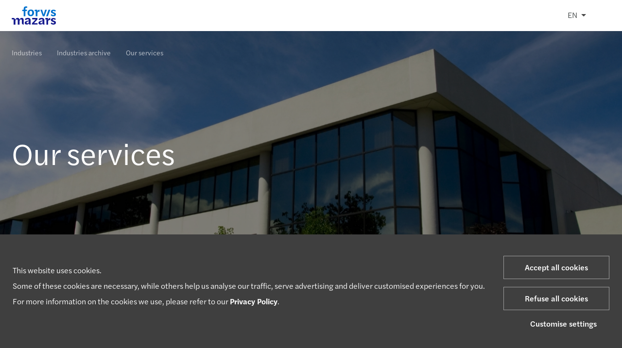

--- FILE ---
content_type: text/html; charset=UTF-8
request_url: https://www.forvismazars.com/pl/en/industries/industries-archive/our-services
body_size: 41140
content:

<!DOCTYPE html>
<html lang="en-GB">
<head>
    <meta charset="UTF-8"><script type="text/javascript">(window.NREUM||(NREUM={})).init={privacy:{cookies_enabled:true},ajax:{deny_list:["bam.nr-data.net"]},feature_flags:["soft_nav"],distributed_tracing:{enabled:true}};(window.NREUM||(NREUM={})).loader_config={agentID:"718368130",accountID:"4304294",trustKey:"305073",xpid:"UAUHVVRaDBAHVFhSAwUPU1A=",licenseKey:"NRJS-7026972f48478c66295",applicationID:"709044854",browserID:"718368130"};;/*! For license information please see nr-loader-spa-1.307.0.min.js.LICENSE.txt */
(()=>{var e,t,r={384:(e,t,r)=>{"use strict";r.d(t,{NT:()=>a,US:()=>u,Zm:()=>o,bQ:()=>d,dV:()=>c,pV:()=>l});var n=r(6154),i=r(1863),s=r(1910);const a={beacon:"bam.nr-data.net",errorBeacon:"bam.nr-data.net"};function o(){return n.gm.NREUM||(n.gm.NREUM={}),void 0===n.gm.newrelic&&(n.gm.newrelic=n.gm.NREUM),n.gm.NREUM}function c(){let e=o();return e.o||(e.o={ST:n.gm.setTimeout,SI:n.gm.setImmediate||n.gm.setInterval,CT:n.gm.clearTimeout,XHR:n.gm.XMLHttpRequest,REQ:n.gm.Request,EV:n.gm.Event,PR:n.gm.Promise,MO:n.gm.MutationObserver,FETCH:n.gm.fetch,WS:n.gm.WebSocket},(0,s.i)(...Object.values(e.o))),e}function d(e,t){let r=o();r.initializedAgents??={},t.initializedAt={ms:(0,i.t)(),date:new Date},r.initializedAgents[e]=t}function u(e,t){o()[e]=t}function l(){return function(){let e=o();const t=e.info||{};e.info={beacon:a.beacon,errorBeacon:a.errorBeacon,...t}}(),function(){let e=o();const t=e.init||{};e.init={...t}}(),c(),function(){let e=o();const t=e.loader_config||{};e.loader_config={...t}}(),o()}},782:(e,t,r)=>{"use strict";r.d(t,{T:()=>n});const n=r(860).K7.pageViewTiming},860:(e,t,r)=>{"use strict";r.d(t,{$J:()=>u,K7:()=>c,P3:()=>d,XX:()=>i,Yy:()=>o,df:()=>s,qY:()=>n,v4:()=>a});const n="events",i="jserrors",s="browser/blobs",a="rum",o="browser/logs",c={ajax:"ajax",genericEvents:"generic_events",jserrors:i,logging:"logging",metrics:"metrics",pageAction:"page_action",pageViewEvent:"page_view_event",pageViewTiming:"page_view_timing",sessionReplay:"session_replay",sessionTrace:"session_trace",softNav:"soft_navigations",spa:"spa"},d={[c.pageViewEvent]:1,[c.pageViewTiming]:2,[c.metrics]:3,[c.jserrors]:4,[c.spa]:5,[c.ajax]:6,[c.sessionTrace]:7,[c.softNav]:8,[c.sessionReplay]:9,[c.logging]:10,[c.genericEvents]:11},u={[c.pageViewEvent]:a,[c.pageViewTiming]:n,[c.ajax]:n,[c.spa]:n,[c.softNav]:n,[c.metrics]:i,[c.jserrors]:i,[c.sessionTrace]:s,[c.sessionReplay]:s,[c.logging]:o,[c.genericEvents]:"ins"}},944:(e,t,r)=>{"use strict";r.d(t,{R:()=>i});var n=r(3241);function i(e,t){"function"==typeof console.debug&&(console.debug("New Relic Warning: https://github.com/newrelic/newrelic-browser-agent/blob/main/docs/warning-codes.md#".concat(e),t),(0,n.W)({agentIdentifier:null,drained:null,type:"data",name:"warn",feature:"warn",data:{code:e,secondary:t}}))}},993:(e,t,r)=>{"use strict";r.d(t,{A$:()=>s,ET:()=>a,TZ:()=>o,p_:()=>i});var n=r(860);const i={ERROR:"ERROR",WARN:"WARN",INFO:"INFO",DEBUG:"DEBUG",TRACE:"TRACE"},s={OFF:0,ERROR:1,WARN:2,INFO:3,DEBUG:4,TRACE:5},a="log",o=n.K7.logging},1687:(e,t,r)=>{"use strict";r.d(t,{Ak:()=>d,Ze:()=>h,x3:()=>u});var n=r(3241),i=r(7836),s=r(3606),a=r(860),o=r(2646);const c={};function d(e,t){const r={staged:!1,priority:a.P3[t]||0};l(e),c[e].get(t)||c[e].set(t,r)}function u(e,t){e&&c[e]&&(c[e].get(t)&&c[e].delete(t),p(e,t,!1),c[e].size&&f(e))}function l(e){if(!e)throw new Error("agentIdentifier required");c[e]||(c[e]=new Map)}function h(e="",t="feature",r=!1){if(l(e),!e||!c[e].get(t)||r)return p(e,t);c[e].get(t).staged=!0,f(e)}function f(e){const t=Array.from(c[e]);t.every(([e,t])=>t.staged)&&(t.sort((e,t)=>e[1].priority-t[1].priority),t.forEach(([t])=>{c[e].delete(t),p(e,t)}))}function p(e,t,r=!0){const a=e?i.ee.get(e):i.ee,c=s.i.handlers;if(!a.aborted&&a.backlog&&c){if((0,n.W)({agentIdentifier:e,type:"lifecycle",name:"drain",feature:t}),r){const e=a.backlog[t],r=c[t];if(r){for(let t=0;e&&t<e.length;++t)g(e[t],r);Object.entries(r).forEach(([e,t])=>{Object.values(t||{}).forEach(t=>{t[0]?.on&&t[0]?.context()instanceof o.y&&t[0].on(e,t[1])})})}}a.isolatedBacklog||delete c[t],a.backlog[t]=null,a.emit("drain-"+t,[])}}function g(e,t){var r=e[1];Object.values(t[r]||{}).forEach(t=>{var r=e[0];if(t[0]===r){var n=t[1],i=e[3],s=e[2];n.apply(i,s)}})}},1738:(e,t,r)=>{"use strict";r.d(t,{U:()=>f,Y:()=>h});var n=r(3241),i=r(9908),s=r(1863),a=r(944),o=r(5701),c=r(3969),d=r(8362),u=r(860),l=r(4261);function h(e,t,r,s){const h=s||r;!h||h[e]&&h[e]!==d.d.prototype[e]||(h[e]=function(){(0,i.p)(c.xV,["API/"+e+"/called"],void 0,u.K7.metrics,r.ee),(0,n.W)({agentIdentifier:r.agentIdentifier,drained:!!o.B?.[r.agentIdentifier],type:"data",name:"api",feature:l.Pl+e,data:{}});try{return t.apply(this,arguments)}catch(e){(0,a.R)(23,e)}})}function f(e,t,r,n,a){const o=e.info;null===r?delete o.jsAttributes[t]:o.jsAttributes[t]=r,(a||null===r)&&(0,i.p)(l.Pl+n,[(0,s.t)(),t,r],void 0,"session",e.ee)}},1741:(e,t,r)=>{"use strict";r.d(t,{W:()=>s});var n=r(944),i=r(4261);class s{#e(e,...t){if(this[e]!==s.prototype[e])return this[e](...t);(0,n.R)(35,e)}addPageAction(e,t){return this.#e(i.hG,e,t)}register(e){return this.#e(i.eY,e)}recordCustomEvent(e,t){return this.#e(i.fF,e,t)}setPageViewName(e,t){return this.#e(i.Fw,e,t)}setCustomAttribute(e,t,r){return this.#e(i.cD,e,t,r)}noticeError(e,t){return this.#e(i.o5,e,t)}setUserId(e,t=!1){return this.#e(i.Dl,e,t)}setApplicationVersion(e){return this.#e(i.nb,e)}setErrorHandler(e){return this.#e(i.bt,e)}addRelease(e,t){return this.#e(i.k6,e,t)}log(e,t){return this.#e(i.$9,e,t)}start(){return this.#e(i.d3)}finished(e){return this.#e(i.BL,e)}recordReplay(){return this.#e(i.CH)}pauseReplay(){return this.#e(i.Tb)}addToTrace(e){return this.#e(i.U2,e)}setCurrentRouteName(e){return this.#e(i.PA,e)}interaction(e){return this.#e(i.dT,e)}wrapLogger(e,t,r){return this.#e(i.Wb,e,t,r)}measure(e,t){return this.#e(i.V1,e,t)}consent(e){return this.#e(i.Pv,e)}}},1863:(e,t,r)=>{"use strict";function n(){return Math.floor(performance.now())}r.d(t,{t:()=>n})},1910:(e,t,r)=>{"use strict";r.d(t,{i:()=>s});var n=r(944);const i=new Map;function s(...e){return e.every(e=>{if(i.has(e))return i.get(e);const t="function"==typeof e?e.toString():"",r=t.includes("[native code]"),s=t.includes("nrWrapper");return r||s||(0,n.R)(64,e?.name||t),i.set(e,r),r})}},2555:(e,t,r)=>{"use strict";r.d(t,{D:()=>o,f:()=>a});var n=r(384),i=r(8122);const s={beacon:n.NT.beacon,errorBeacon:n.NT.errorBeacon,licenseKey:void 0,applicationID:void 0,sa:void 0,queueTime:void 0,applicationTime:void 0,ttGuid:void 0,user:void 0,account:void 0,product:void 0,extra:void 0,jsAttributes:{},userAttributes:void 0,atts:void 0,transactionName:void 0,tNamePlain:void 0};function a(e){try{return!!e.licenseKey&&!!e.errorBeacon&&!!e.applicationID}catch(e){return!1}}const o=e=>(0,i.a)(e,s)},2614:(e,t,r)=>{"use strict";r.d(t,{BB:()=>a,H3:()=>n,g:()=>d,iL:()=>c,tS:()=>o,uh:()=>i,wk:()=>s});const n="NRBA",i="SESSION",s=144e5,a=18e5,o={STARTED:"session-started",PAUSE:"session-pause",RESET:"session-reset",RESUME:"session-resume",UPDATE:"session-update"},c={SAME_TAB:"same-tab",CROSS_TAB:"cross-tab"},d={OFF:0,FULL:1,ERROR:2}},2646:(e,t,r)=>{"use strict";r.d(t,{y:()=>n});class n{constructor(e){this.contextId=e}}},2843:(e,t,r)=>{"use strict";r.d(t,{G:()=>s,u:()=>i});var n=r(3878);function i(e,t=!1,r,i){(0,n.DD)("visibilitychange",function(){if(t)return void("hidden"===document.visibilityState&&e());e(document.visibilityState)},r,i)}function s(e,t,r){(0,n.sp)("pagehide",e,t,r)}},3241:(e,t,r)=>{"use strict";r.d(t,{W:()=>s});var n=r(6154);const i="newrelic";function s(e={}){try{n.gm.dispatchEvent(new CustomEvent(i,{detail:e}))}catch(e){}}},3304:(e,t,r)=>{"use strict";r.d(t,{A:()=>s});var n=r(7836);const i=()=>{const e=new WeakSet;return(t,r)=>{if("object"==typeof r&&null!==r){if(e.has(r))return;e.add(r)}return r}};function s(e){try{return JSON.stringify(e,i())??""}catch(e){try{n.ee.emit("internal-error",[e])}catch(e){}return""}}},3333:(e,t,r)=>{"use strict";r.d(t,{$v:()=>u,TZ:()=>n,Xh:()=>c,Zp:()=>i,kd:()=>d,mq:()=>o,nf:()=>a,qN:()=>s});const n=r(860).K7.genericEvents,i=["auxclick","click","copy","keydown","paste","scrollend"],s=["focus","blur"],a=4,o=1e3,c=2e3,d=["PageAction","UserAction","BrowserPerformance"],u={RESOURCES:"experimental.resources",REGISTER:"register"}},3434:(e,t,r)=>{"use strict";r.d(t,{Jt:()=>s,YM:()=>d});var n=r(7836),i=r(5607);const s="nr@original:".concat(i.W),a=50;var o=Object.prototype.hasOwnProperty,c=!1;function d(e,t){return e||(e=n.ee),r.inPlace=function(e,t,n,i,s){n||(n="");const a="-"===n.charAt(0);for(let o=0;o<t.length;o++){const c=t[o],d=e[c];l(d)||(e[c]=r(d,a?c+n:n,i,c,s))}},r.flag=s,r;function r(t,r,n,c,d){return l(t)?t:(r||(r=""),nrWrapper[s]=t,function(e,t,r){if(Object.defineProperty&&Object.keys)try{return Object.keys(e).forEach(function(r){Object.defineProperty(t,r,{get:function(){return e[r]},set:function(t){return e[r]=t,t}})}),t}catch(e){u([e],r)}for(var n in e)o.call(e,n)&&(t[n]=e[n])}(t,nrWrapper,e),nrWrapper);function nrWrapper(){var s,o,l,h;let f;try{o=this,s=[...arguments],l="function"==typeof n?n(s,o):n||{}}catch(t){u([t,"",[s,o,c],l],e)}i(r+"start",[s,o,c],l,d);const p=performance.now();let g;try{return h=t.apply(o,s),g=performance.now(),h}catch(e){throw g=performance.now(),i(r+"err",[s,o,e],l,d),f=e,f}finally{const e=g-p,t={start:p,end:g,duration:e,isLongTask:e>=a,methodName:c,thrownError:f};t.isLongTask&&i("long-task",[t,o],l,d),i(r+"end",[s,o,h],l,d)}}}function i(r,n,i,s){if(!c||t){var a=c;c=!0;try{e.emit(r,n,i,t,s)}catch(t){u([t,r,n,i],e)}c=a}}}function u(e,t){t||(t=n.ee);try{t.emit("internal-error",e)}catch(e){}}function l(e){return!(e&&"function"==typeof e&&e.apply&&!e[s])}},3606:(e,t,r)=>{"use strict";r.d(t,{i:()=>s});var n=r(9908);s.on=a;var i=s.handlers={};function s(e,t,r,s){a(s||n.d,i,e,t,r)}function a(e,t,r,i,s){s||(s="feature"),e||(e=n.d);var a=t[s]=t[s]||{};(a[r]=a[r]||[]).push([e,i])}},3738:(e,t,r)=>{"use strict";r.d(t,{He:()=>i,Kp:()=>o,Lc:()=>d,Rz:()=>u,TZ:()=>n,bD:()=>s,d3:()=>a,jx:()=>l,sl:()=>h,uP:()=>c});const n=r(860).K7.sessionTrace,i="bstResource",s="resource",a="-start",o="-end",c="fn"+a,d="fn"+o,u="pushState",l=1e3,h=3e4},3785:(e,t,r)=>{"use strict";r.d(t,{R:()=>c,b:()=>d});var n=r(9908),i=r(1863),s=r(860),a=r(3969),o=r(993);function c(e,t,r={},c=o.p_.INFO,d=!0,u,l=(0,i.t)()){(0,n.p)(a.xV,["API/logging/".concat(c.toLowerCase(),"/called")],void 0,s.K7.metrics,e),(0,n.p)(o.ET,[l,t,r,c,d,u],void 0,s.K7.logging,e)}function d(e){return"string"==typeof e&&Object.values(o.p_).some(t=>t===e.toUpperCase().trim())}},3878:(e,t,r)=>{"use strict";function n(e,t){return{capture:e,passive:!1,signal:t}}function i(e,t,r=!1,i){window.addEventListener(e,t,n(r,i))}function s(e,t,r=!1,i){document.addEventListener(e,t,n(r,i))}r.d(t,{DD:()=>s,jT:()=>n,sp:()=>i})},3962:(e,t,r)=>{"use strict";r.d(t,{AM:()=>a,O2:()=>l,OV:()=>s,Qu:()=>h,TZ:()=>c,ih:()=>f,pP:()=>o,t1:()=>u,tC:()=>i,wD:()=>d});var n=r(860);const i=["click","keydown","submit"],s="popstate",a="api",o="initialPageLoad",c=n.K7.softNav,d=5e3,u=500,l={INITIAL_PAGE_LOAD:"",ROUTE_CHANGE:1,UNSPECIFIED:2},h={INTERACTION:1,AJAX:2,CUSTOM_END:3,CUSTOM_TRACER:4},f={IP:"in progress",PF:"pending finish",FIN:"finished",CAN:"cancelled"}},3969:(e,t,r)=>{"use strict";r.d(t,{TZ:()=>n,XG:()=>o,rs:()=>i,xV:()=>a,z_:()=>s});const n=r(860).K7.metrics,i="sm",s="cm",a="storeSupportabilityMetrics",o="storeEventMetrics"},4234:(e,t,r)=>{"use strict";r.d(t,{W:()=>s});var n=r(7836),i=r(1687);class s{constructor(e,t){this.agentIdentifier=e,this.ee=n.ee.get(e),this.featureName=t,this.blocked=!1}deregisterDrain(){(0,i.x3)(this.agentIdentifier,this.featureName)}}},4261:(e,t,r)=>{"use strict";r.d(t,{$9:()=>u,BL:()=>c,CH:()=>p,Dl:()=>R,Fw:()=>w,PA:()=>v,Pl:()=>n,Pv:()=>A,Tb:()=>h,U2:()=>a,V1:()=>E,Wb:()=>T,bt:()=>y,cD:()=>b,d3:()=>x,dT:()=>d,eY:()=>g,fF:()=>f,hG:()=>s,hw:()=>i,k6:()=>o,nb:()=>m,o5:()=>l});const n="api-",i=n+"ixn-",s="addPageAction",a="addToTrace",o="addRelease",c="finished",d="interaction",u="log",l="noticeError",h="pauseReplay",f="recordCustomEvent",p="recordReplay",g="register",m="setApplicationVersion",v="setCurrentRouteName",b="setCustomAttribute",y="setErrorHandler",w="setPageViewName",R="setUserId",x="start",T="wrapLogger",E="measure",A="consent"},4387:(e,t,r)=>{"use strict";function n(e={}){return!(!e.id||!e.name)}function i(e){return"string"==typeof e&&e.trim().length<501||"number"==typeof e}function s(e,t){if(2!==t?.harvestEndpointVersion)return{};const r=t.agentRef.runtime.appMetadata.agents[0].entityGuid;return n(e)?{"source.id":e.id,"source.name":e.name,"source.type":e.type,"parent.id":e.parent?.id||r}:{"entity.guid":r,appId:t.agentRef.info.applicationID}}r.d(t,{Ux:()=>s,c7:()=>n,yo:()=>i})},5205:(e,t,r)=>{"use strict";r.d(t,{j:()=>S});var n=r(384),i=r(1741);var s=r(2555),a=r(3333);const o=e=>{if(!e||"string"!=typeof e)return!1;try{document.createDocumentFragment().querySelector(e)}catch{return!1}return!0};var c=r(2614),d=r(944),u=r(8122);const l="[data-nr-mask]",h=e=>(0,u.a)(e,(()=>{const e={feature_flags:[],experimental:{allow_registered_children:!1,resources:!1},mask_selector:"*",block_selector:"[data-nr-block]",mask_input_options:{color:!1,date:!1,"datetime-local":!1,email:!1,month:!1,number:!1,range:!1,search:!1,tel:!1,text:!1,time:!1,url:!1,week:!1,textarea:!1,select:!1,password:!0}};return{ajax:{deny_list:void 0,block_internal:!0,enabled:!0,autoStart:!0},api:{get allow_registered_children(){return e.feature_flags.includes(a.$v.REGISTER)||e.experimental.allow_registered_children},set allow_registered_children(t){e.experimental.allow_registered_children=t},duplicate_registered_data:!1},browser_consent_mode:{enabled:!1},distributed_tracing:{enabled:void 0,exclude_newrelic_header:void 0,cors_use_newrelic_header:void 0,cors_use_tracecontext_headers:void 0,allowed_origins:void 0},get feature_flags(){return e.feature_flags},set feature_flags(t){e.feature_flags=t},generic_events:{enabled:!0,autoStart:!0},harvest:{interval:30},jserrors:{enabled:!0,autoStart:!0},logging:{enabled:!0,autoStart:!0},metrics:{enabled:!0,autoStart:!0},obfuscate:void 0,page_action:{enabled:!0},page_view_event:{enabled:!0,autoStart:!0},page_view_timing:{enabled:!0,autoStart:!0},performance:{capture_marks:!1,capture_measures:!1,capture_detail:!0,resources:{get enabled(){return e.feature_flags.includes(a.$v.RESOURCES)||e.experimental.resources},set enabled(t){e.experimental.resources=t},asset_types:[],first_party_domains:[],ignore_newrelic:!0}},privacy:{cookies_enabled:!0},proxy:{assets:void 0,beacon:void 0},session:{expiresMs:c.wk,inactiveMs:c.BB},session_replay:{autoStart:!0,enabled:!1,preload:!1,sampling_rate:10,error_sampling_rate:100,collect_fonts:!1,inline_images:!1,fix_stylesheets:!0,mask_all_inputs:!0,get mask_text_selector(){return e.mask_selector},set mask_text_selector(t){o(t)?e.mask_selector="".concat(t,",").concat(l):""===t||null===t?e.mask_selector=l:(0,d.R)(5,t)},get block_class(){return"nr-block"},get ignore_class(){return"nr-ignore"},get mask_text_class(){return"nr-mask"},get block_selector(){return e.block_selector},set block_selector(t){o(t)?e.block_selector+=",".concat(t):""!==t&&(0,d.R)(6,t)},get mask_input_options(){return e.mask_input_options},set mask_input_options(t){t&&"object"==typeof t?e.mask_input_options={...t,password:!0}:(0,d.R)(7,t)}},session_trace:{enabled:!0,autoStart:!0},soft_navigations:{enabled:!0,autoStart:!0},spa:{enabled:!0,autoStart:!0},ssl:void 0,user_actions:{enabled:!0,elementAttributes:["id","className","tagName","type"]}}})());var f=r(6154),p=r(9324);let g=0;const m={buildEnv:p.F3,distMethod:p.Xs,version:p.xv,originTime:f.WN},v={consented:!1},b={appMetadata:{},get consented(){return this.session?.state?.consent||v.consented},set consented(e){v.consented=e},customTransaction:void 0,denyList:void 0,disabled:!1,harvester:void 0,isolatedBacklog:!1,isRecording:!1,loaderType:void 0,maxBytes:3e4,obfuscator:void 0,onerror:void 0,ptid:void 0,releaseIds:{},session:void 0,timeKeeper:void 0,registeredEntities:[],jsAttributesMetadata:{bytes:0},get harvestCount(){return++g}},y=e=>{const t=(0,u.a)(e,b),r=Object.keys(m).reduce((e,t)=>(e[t]={value:m[t],writable:!1,configurable:!0,enumerable:!0},e),{});return Object.defineProperties(t,r)};var w=r(5701);const R=e=>{const t=e.startsWith("http");e+="/",r.p=t?e:"https://"+e};var x=r(7836),T=r(3241);const E={accountID:void 0,trustKey:void 0,agentID:void 0,licenseKey:void 0,applicationID:void 0,xpid:void 0},A=e=>(0,u.a)(e,E),_=new Set;function S(e,t={},r,a){let{init:o,info:c,loader_config:d,runtime:u={},exposed:l=!0}=t;if(!c){const e=(0,n.pV)();o=e.init,c=e.info,d=e.loader_config}e.init=h(o||{}),e.loader_config=A(d||{}),c.jsAttributes??={},f.bv&&(c.jsAttributes.isWorker=!0),e.info=(0,s.D)(c);const p=e.init,g=[c.beacon,c.errorBeacon];_.has(e.agentIdentifier)||(p.proxy.assets&&(R(p.proxy.assets),g.push(p.proxy.assets)),p.proxy.beacon&&g.push(p.proxy.beacon),e.beacons=[...g],function(e){const t=(0,n.pV)();Object.getOwnPropertyNames(i.W.prototype).forEach(r=>{const n=i.W.prototype[r];if("function"!=typeof n||"constructor"===n)return;let s=t[r];e[r]&&!1!==e.exposed&&"micro-agent"!==e.runtime?.loaderType&&(t[r]=(...t)=>{const n=e[r](...t);return s?s(...t):n})})}(e),(0,n.US)("activatedFeatures",w.B)),u.denyList=[...p.ajax.deny_list||[],...p.ajax.block_internal?g:[]],u.ptid=e.agentIdentifier,u.loaderType=r,e.runtime=y(u),_.has(e.agentIdentifier)||(e.ee=x.ee.get(e.agentIdentifier),e.exposed=l,(0,T.W)({agentIdentifier:e.agentIdentifier,drained:!!w.B?.[e.agentIdentifier],type:"lifecycle",name:"initialize",feature:void 0,data:e.config})),_.add(e.agentIdentifier)}},5270:(e,t,r)=>{"use strict";r.d(t,{Aw:()=>a,SR:()=>s,rF:()=>o});var n=r(384),i=r(7767);function s(e){return!!(0,n.dV)().o.MO&&(0,i.V)(e)&&!0===e?.session_trace.enabled}function a(e){return!0===e?.session_replay.preload&&s(e)}function o(e,t){try{if("string"==typeof t?.type){if("password"===t.type.toLowerCase())return"*".repeat(e?.length||0);if(void 0!==t?.dataset?.nrUnmask||t?.classList?.contains("nr-unmask"))return e}}catch(e){}return"string"==typeof e?e.replace(/[\S]/g,"*"):"*".repeat(e?.length||0)}},5289:(e,t,r)=>{"use strict";r.d(t,{GG:()=>a,Qr:()=>c,sB:()=>o});var n=r(3878),i=r(6389);function s(){return"undefined"==typeof document||"complete"===document.readyState}function a(e,t){if(s())return e();const r=(0,i.J)(e),a=setInterval(()=>{s()&&(clearInterval(a),r())},500);(0,n.sp)("load",r,t)}function o(e){if(s())return e();(0,n.DD)("DOMContentLoaded",e)}function c(e){if(s())return e();(0,n.sp)("popstate",e)}},5607:(e,t,r)=>{"use strict";r.d(t,{W:()=>n});const n=(0,r(9566).bz)()},5701:(e,t,r)=>{"use strict";r.d(t,{B:()=>s,t:()=>a});var n=r(3241);const i=new Set,s={};function a(e,t){const r=t.agentIdentifier;s[r]??={},e&&"object"==typeof e&&(i.has(r)||(t.ee.emit("rumresp",[e]),s[r]=e,i.add(r),(0,n.W)({agentIdentifier:r,loaded:!0,drained:!0,type:"lifecycle",name:"load",feature:void 0,data:e})))}},6154:(e,t,r)=>{"use strict";r.d(t,{OF:()=>d,RI:()=>i,WN:()=>h,bv:()=>s,eN:()=>f,gm:()=>a,lR:()=>l,m:()=>c,mw:()=>o,sb:()=>u});var n=r(1863);const i="undefined"!=typeof window&&!!window.document,s="undefined"!=typeof WorkerGlobalScope&&("undefined"!=typeof self&&self instanceof WorkerGlobalScope&&self.navigator instanceof WorkerNavigator||"undefined"!=typeof globalThis&&globalThis instanceof WorkerGlobalScope&&globalThis.navigator instanceof WorkerNavigator),a=i?window:"undefined"!=typeof WorkerGlobalScope&&("undefined"!=typeof self&&self instanceof WorkerGlobalScope&&self||"undefined"!=typeof globalThis&&globalThis instanceof WorkerGlobalScope&&globalThis),o=Boolean("hidden"===a?.document?.visibilityState),c=""+a?.location,d=/iPad|iPhone|iPod/.test(a.navigator?.userAgent),u=d&&"undefined"==typeof SharedWorker,l=(()=>{const e=a.navigator?.userAgent?.match(/Firefox[/\s](\d+\.\d+)/);return Array.isArray(e)&&e.length>=2?+e[1]:0})(),h=Date.now()-(0,n.t)(),f=()=>"undefined"!=typeof PerformanceNavigationTiming&&a?.performance?.getEntriesByType("navigation")?.[0]?.responseStart},6344:(e,t,r)=>{"use strict";r.d(t,{BB:()=>u,Qb:()=>l,TZ:()=>i,Ug:()=>a,Vh:()=>s,_s:()=>o,bc:()=>d,yP:()=>c});var n=r(2614);const i=r(860).K7.sessionReplay,s="errorDuringReplay",a=.12,o={DomContentLoaded:0,Load:1,FullSnapshot:2,IncrementalSnapshot:3,Meta:4,Custom:5},c={[n.g.ERROR]:15e3,[n.g.FULL]:3e5,[n.g.OFF]:0},d={RESET:{message:"Session was reset",sm:"Reset"},IMPORT:{message:"Recorder failed to import",sm:"Import"},TOO_MANY:{message:"429: Too Many Requests",sm:"Too-Many"},TOO_BIG:{message:"Payload was too large",sm:"Too-Big"},CROSS_TAB:{message:"Session Entity was set to OFF on another tab",sm:"Cross-Tab"},ENTITLEMENTS:{message:"Session Replay is not allowed and will not be started",sm:"Entitlement"}},u=5e3,l={API:"api",RESUME:"resume",SWITCH_TO_FULL:"switchToFull",INITIALIZE:"initialize",PRELOAD:"preload"}},6389:(e,t,r)=>{"use strict";function n(e,t=500,r={}){const n=r?.leading||!1;let i;return(...r)=>{n&&void 0===i&&(e.apply(this,r),i=setTimeout(()=>{i=clearTimeout(i)},t)),n||(clearTimeout(i),i=setTimeout(()=>{e.apply(this,r)},t))}}function i(e){let t=!1;return(...r)=>{t||(t=!0,e.apply(this,r))}}r.d(t,{J:()=>i,s:()=>n})},6630:(e,t,r)=>{"use strict";r.d(t,{T:()=>n});const n=r(860).K7.pageViewEvent},6774:(e,t,r)=>{"use strict";r.d(t,{T:()=>n});const n=r(860).K7.jserrors},7295:(e,t,r)=>{"use strict";r.d(t,{Xv:()=>a,gX:()=>i,iW:()=>s});var n=[];function i(e){if(!e||s(e))return!1;if(0===n.length)return!0;if("*"===n[0].hostname)return!1;for(var t=0;t<n.length;t++){var r=n[t];if(r.hostname.test(e.hostname)&&r.pathname.test(e.pathname))return!1}return!0}function s(e){return void 0===e.hostname}function a(e){if(n=[],e&&e.length)for(var t=0;t<e.length;t++){let r=e[t];if(!r)continue;if("*"===r)return void(n=[{hostname:"*"}]);0===r.indexOf("http://")?r=r.substring(7):0===r.indexOf("https://")&&(r=r.substring(8));const i=r.indexOf("/");let s,a;i>0?(s=r.substring(0,i),a=r.substring(i)):(s=r,a="*");let[c]=s.split(":");n.push({hostname:o(c),pathname:o(a,!0)})}}function o(e,t=!1){const r=e.replace(/[.+?^${}()|[\]\\]/g,e=>"\\"+e).replace(/\*/g,".*?");return new RegExp((t?"^":"")+r+"$")}},7485:(e,t,r)=>{"use strict";r.d(t,{D:()=>i});var n=r(6154);function i(e){if(0===(e||"").indexOf("data:"))return{protocol:"data"};try{const t=new URL(e,location.href),r={port:t.port,hostname:t.hostname,pathname:t.pathname,search:t.search,protocol:t.protocol.slice(0,t.protocol.indexOf(":")),sameOrigin:t.protocol===n.gm?.location?.protocol&&t.host===n.gm?.location?.host};return r.port&&""!==r.port||("http:"===t.protocol&&(r.port="80"),"https:"===t.protocol&&(r.port="443")),r.pathname&&""!==r.pathname?r.pathname.startsWith("/")||(r.pathname="/".concat(r.pathname)):r.pathname="/",r}catch(e){return{}}}},7699:(e,t,r)=>{"use strict";r.d(t,{It:()=>s,KC:()=>o,No:()=>i,qh:()=>a});var n=r(860);const i=16e3,s=1e6,a="SESSION_ERROR",o={[n.K7.logging]:!0,[n.K7.genericEvents]:!1,[n.K7.jserrors]:!1,[n.K7.ajax]:!1}},7767:(e,t,r)=>{"use strict";r.d(t,{V:()=>i});var n=r(6154);const i=e=>n.RI&&!0===e?.privacy.cookies_enabled},7836:(e,t,r)=>{"use strict";r.d(t,{P:()=>o,ee:()=>c});var n=r(384),i=r(8990),s=r(2646),a=r(5607);const o="nr@context:".concat(a.W),c=function e(t,r){var n={},a={},u={},l=!1;try{l=16===r.length&&d.initializedAgents?.[r]?.runtime.isolatedBacklog}catch(e){}var h={on:p,addEventListener:p,removeEventListener:function(e,t){var r=n[e];if(!r)return;for(var i=0;i<r.length;i++)r[i]===t&&r.splice(i,1)},emit:function(e,r,n,i,s){!1!==s&&(s=!0);if(c.aborted&&!i)return;t&&s&&t.emit(e,r,n);var o=f(n);g(e).forEach(e=>{e.apply(o,r)});var d=v()[a[e]];d&&d.push([h,e,r,o]);return o},get:m,listeners:g,context:f,buffer:function(e,t){const r=v();if(t=t||"feature",h.aborted)return;Object.entries(e||{}).forEach(([e,n])=>{a[n]=t,t in r||(r[t]=[])})},abort:function(){h._aborted=!0,Object.keys(h.backlog).forEach(e=>{delete h.backlog[e]})},isBuffering:function(e){return!!v()[a[e]]},debugId:r,backlog:l?{}:t&&"object"==typeof t.backlog?t.backlog:{},isolatedBacklog:l};return Object.defineProperty(h,"aborted",{get:()=>{let e=h._aborted||!1;return e||(t&&(e=t.aborted),e)}}),h;function f(e){return e&&e instanceof s.y?e:e?(0,i.I)(e,o,()=>new s.y(o)):new s.y(o)}function p(e,t){n[e]=g(e).concat(t)}function g(e){return n[e]||[]}function m(t){return u[t]=u[t]||e(h,t)}function v(){return h.backlog}}(void 0,"globalEE"),d=(0,n.Zm)();d.ee||(d.ee=c)},8122:(e,t,r)=>{"use strict";r.d(t,{a:()=>i});var n=r(944);function i(e,t){try{if(!e||"object"!=typeof e)return(0,n.R)(3);if(!t||"object"!=typeof t)return(0,n.R)(4);const r=Object.create(Object.getPrototypeOf(t),Object.getOwnPropertyDescriptors(t)),s=0===Object.keys(r).length?e:r;for(let a in s)if(void 0!==e[a])try{if(null===e[a]){r[a]=null;continue}Array.isArray(e[a])&&Array.isArray(t[a])?r[a]=Array.from(new Set([...e[a],...t[a]])):"object"==typeof e[a]&&"object"==typeof t[a]?r[a]=i(e[a],t[a]):r[a]=e[a]}catch(e){r[a]||(0,n.R)(1,e)}return r}catch(e){(0,n.R)(2,e)}}},8139:(e,t,r)=>{"use strict";r.d(t,{u:()=>h});var n=r(7836),i=r(3434),s=r(8990),a=r(6154);const o={},c=a.gm.XMLHttpRequest,d="addEventListener",u="removeEventListener",l="nr@wrapped:".concat(n.P);function h(e){var t=function(e){return(e||n.ee).get("events")}(e);if(o[t.debugId]++)return t;o[t.debugId]=1;var r=(0,i.YM)(t,!0);function h(e){r.inPlace(e,[d,u],"-",p)}function p(e,t){return e[1]}return"getPrototypeOf"in Object&&(a.RI&&f(document,h),c&&f(c.prototype,h),f(a.gm,h)),t.on(d+"-start",function(e,t){var n=e[1];if(null!==n&&("function"==typeof n||"object"==typeof n)&&"newrelic"!==e[0]){var i=(0,s.I)(n,l,function(){var e={object:function(){if("function"!=typeof n.handleEvent)return;return n.handleEvent.apply(n,arguments)},function:n}[typeof n];return e?r(e,"fn-",null,e.name||"anonymous"):n});this.wrapped=e[1]=i}}),t.on(u+"-start",function(e){e[1]=this.wrapped||e[1]}),t}function f(e,t,...r){let n=e;for(;"object"==typeof n&&!Object.prototype.hasOwnProperty.call(n,d);)n=Object.getPrototypeOf(n);n&&t(n,...r)}},8362:(e,t,r)=>{"use strict";r.d(t,{d:()=>s});var n=r(9566),i=r(1741);class s extends i.W{agentIdentifier=(0,n.LA)(16)}},8374:(e,t,r)=>{r.nc=(()=>{try{return document?.currentScript?.nonce}catch(e){}return""})()},8990:(e,t,r)=>{"use strict";r.d(t,{I:()=>i});var n=Object.prototype.hasOwnProperty;function i(e,t,r){if(n.call(e,t))return e[t];var i=r();if(Object.defineProperty&&Object.keys)try{return Object.defineProperty(e,t,{value:i,writable:!0,enumerable:!1}),i}catch(e){}return e[t]=i,i}},9300:(e,t,r)=>{"use strict";r.d(t,{T:()=>n});const n=r(860).K7.ajax},9324:(e,t,r)=>{"use strict";r.d(t,{AJ:()=>a,F3:()=>i,Xs:()=>s,Yq:()=>o,xv:()=>n});const n="1.307.0",i="PROD",s="CDN",a="@newrelic/rrweb",o="1.0.1"},9566:(e,t,r)=>{"use strict";r.d(t,{LA:()=>o,ZF:()=>c,bz:()=>a,el:()=>d});var n=r(6154);const i="xxxxxxxx-xxxx-4xxx-yxxx-xxxxxxxxxxxx";function s(e,t){return e?15&e[t]:16*Math.random()|0}function a(){const e=n.gm?.crypto||n.gm?.msCrypto;let t,r=0;return e&&e.getRandomValues&&(t=e.getRandomValues(new Uint8Array(30))),i.split("").map(e=>"x"===e?s(t,r++).toString(16):"y"===e?(3&s()|8).toString(16):e).join("")}function o(e){const t=n.gm?.crypto||n.gm?.msCrypto;let r,i=0;t&&t.getRandomValues&&(r=t.getRandomValues(new Uint8Array(e)));const a=[];for(var o=0;o<e;o++)a.push(s(r,i++).toString(16));return a.join("")}function c(){return o(16)}function d(){return o(32)}},9908:(e,t,r)=>{"use strict";r.d(t,{d:()=>n,p:()=>i});var n=r(7836).ee.get("handle");function i(e,t,r,i,s){s?(s.buffer([e],i),s.emit(e,t,r)):(n.buffer([e],i),n.emit(e,t,r))}}},n={};function i(e){var t=n[e];if(void 0!==t)return t.exports;var s=n[e]={exports:{}};return r[e](s,s.exports,i),s.exports}i.m=r,i.d=(e,t)=>{for(var r in t)i.o(t,r)&&!i.o(e,r)&&Object.defineProperty(e,r,{enumerable:!0,get:t[r]})},i.f={},i.e=e=>Promise.all(Object.keys(i.f).reduce((t,r)=>(i.f[r](e,t),t),[])),i.u=e=>({212:"nr-spa-compressor",249:"nr-spa-recorder",478:"nr-spa"}[e]+"-1.307.0.min.js"),i.o=(e,t)=>Object.prototype.hasOwnProperty.call(e,t),e={},t="NRBA-1.307.0.PROD:",i.l=(r,n,s,a)=>{if(e[r])e[r].push(n);else{var o,c;if(void 0!==s)for(var d=document.getElementsByTagName("script"),u=0;u<d.length;u++){var l=d[u];if(l.getAttribute("src")==r||l.getAttribute("data-webpack")==t+s){o=l;break}}if(!o){c=!0;var h={478:"sha512-bFoj7wd1EcCTt0jkKdFkw+gjDdU092aP1BOVh5n0PjhLNtBCSXj4vpjfIJR8zH8Bn6/XPpFl3gSNOuWVJ98iug==",249:"sha512-FRHQNWDGImhEo7a7lqCuCt6xlBgommnGc+JH2/YGJlngDoH+/3jpT/cyFpwi2M5G6srPVN4wLxrVqskf6KB7bg==",212:"sha512-okml4IaluCF10UG6SWzY+cKPgBNvH2+S5f1FxomzQUHf608N0b9dwoBv/ZFAhJhrdxPgTA4AxlBzwGcjMGIlQQ=="};(o=document.createElement("script")).charset="utf-8",i.nc&&o.setAttribute("nonce",i.nc),o.setAttribute("data-webpack",t+s),o.src=r,0!==o.src.indexOf(window.location.origin+"/")&&(o.crossOrigin="anonymous"),h[a]&&(o.integrity=h[a])}e[r]=[n];var f=(t,n)=>{o.onerror=o.onload=null,clearTimeout(p);var i=e[r];if(delete e[r],o.parentNode&&o.parentNode.removeChild(o),i&&i.forEach(e=>e(n)),t)return t(n)},p=setTimeout(f.bind(null,void 0,{type:"timeout",target:o}),12e4);o.onerror=f.bind(null,o.onerror),o.onload=f.bind(null,o.onload),c&&document.head.appendChild(o)}},i.r=e=>{"undefined"!=typeof Symbol&&Symbol.toStringTag&&Object.defineProperty(e,Symbol.toStringTag,{value:"Module"}),Object.defineProperty(e,"__esModule",{value:!0})},i.p="https://js-agent.newrelic.com/",(()=>{var e={38:0,788:0};i.f.j=(t,r)=>{var n=i.o(e,t)?e[t]:void 0;if(0!==n)if(n)r.push(n[2]);else{var s=new Promise((r,i)=>n=e[t]=[r,i]);r.push(n[2]=s);var a=i.p+i.u(t),o=new Error;i.l(a,r=>{if(i.o(e,t)&&(0!==(n=e[t])&&(e[t]=void 0),n)){var s=r&&("load"===r.type?"missing":r.type),a=r&&r.target&&r.target.src;o.message="Loading chunk "+t+" failed: ("+s+": "+a+")",o.name="ChunkLoadError",o.type=s,o.request=a,n[1](o)}},"chunk-"+t,t)}};var t=(t,r)=>{var n,s,[a,o,c]=r,d=0;if(a.some(t=>0!==e[t])){for(n in o)i.o(o,n)&&(i.m[n]=o[n]);if(c)c(i)}for(t&&t(r);d<a.length;d++)s=a[d],i.o(e,s)&&e[s]&&e[s][0](),e[s]=0},r=self["webpackChunk:NRBA-1.307.0.PROD"]=self["webpackChunk:NRBA-1.307.0.PROD"]||[];r.forEach(t.bind(null,0)),r.push=t.bind(null,r.push.bind(r))})(),(()=>{"use strict";i(8374);var e=i(8362),t=i(860);const r=Object.values(t.K7);var n=i(5205);var s=i(9908),a=i(1863),o=i(4261),c=i(1738);var d=i(1687),u=i(4234),l=i(5289),h=i(6154),f=i(944),p=i(5270),g=i(7767),m=i(6389),v=i(7699);class b extends u.W{constructor(e,t){super(e.agentIdentifier,t),this.agentRef=e,this.abortHandler=void 0,this.featAggregate=void 0,this.loadedSuccessfully=void 0,this.onAggregateImported=new Promise(e=>{this.loadedSuccessfully=e}),this.deferred=Promise.resolve(),!1===e.init[this.featureName].autoStart?this.deferred=new Promise((t,r)=>{this.ee.on("manual-start-all",(0,m.J)(()=>{(0,d.Ak)(e.agentIdentifier,this.featureName),t()}))}):(0,d.Ak)(e.agentIdentifier,t)}importAggregator(e,t,r={}){if(this.featAggregate)return;const n=async()=>{let n;await this.deferred;try{if((0,g.V)(e.init)){const{setupAgentSession:t}=await i.e(478).then(i.bind(i,8766));n=t(e)}}catch(e){(0,f.R)(20,e),this.ee.emit("internal-error",[e]),(0,s.p)(v.qh,[e],void 0,this.featureName,this.ee)}try{if(!this.#t(this.featureName,n,e.init))return(0,d.Ze)(this.agentIdentifier,this.featureName),void this.loadedSuccessfully(!1);const{Aggregate:i}=await t();this.featAggregate=new i(e,r),e.runtime.harvester.initializedAggregates.push(this.featAggregate),this.loadedSuccessfully(!0)}catch(e){(0,f.R)(34,e),this.abortHandler?.(),(0,d.Ze)(this.agentIdentifier,this.featureName,!0),this.loadedSuccessfully(!1),this.ee&&this.ee.abort()}};h.RI?(0,l.GG)(()=>n(),!0):n()}#t(e,r,n){if(this.blocked)return!1;switch(e){case t.K7.sessionReplay:return(0,p.SR)(n)&&!!r;case t.K7.sessionTrace:return!!r;default:return!0}}}var y=i(6630),w=i(2614),R=i(3241);class x extends b{static featureName=y.T;constructor(e){var t;super(e,y.T),this.setupInspectionEvents(e.agentIdentifier),t=e,(0,c.Y)(o.Fw,function(e,r){"string"==typeof e&&("/"!==e.charAt(0)&&(e="/"+e),t.runtime.customTransaction=(r||"http://custom.transaction")+e,(0,s.p)(o.Pl+o.Fw,[(0,a.t)()],void 0,void 0,t.ee))},t),this.importAggregator(e,()=>i.e(478).then(i.bind(i,2467)))}setupInspectionEvents(e){const t=(t,r)=>{t&&(0,R.W)({agentIdentifier:e,timeStamp:t.timeStamp,loaded:"complete"===t.target.readyState,type:"window",name:r,data:t.target.location+""})};(0,l.sB)(e=>{t(e,"DOMContentLoaded")}),(0,l.GG)(e=>{t(e,"load")}),(0,l.Qr)(e=>{t(e,"navigate")}),this.ee.on(w.tS.UPDATE,(t,r)=>{(0,R.W)({agentIdentifier:e,type:"lifecycle",name:"session",data:r})})}}var T=i(384);class E extends e.d{constructor(e){var t;(super(),h.gm)?(this.features={},(0,T.bQ)(this.agentIdentifier,this),this.desiredFeatures=new Set(e.features||[]),this.desiredFeatures.add(x),(0,n.j)(this,e,e.loaderType||"agent"),t=this,(0,c.Y)(o.cD,function(e,r,n=!1){if("string"==typeof e){if(["string","number","boolean"].includes(typeof r)||null===r)return(0,c.U)(t,e,r,o.cD,n);(0,f.R)(40,typeof r)}else(0,f.R)(39,typeof e)},t),function(e){(0,c.Y)(o.Dl,function(t,r=!1){if("string"!=typeof t&&null!==t)return void(0,f.R)(41,typeof t);const n=e.info.jsAttributes["enduser.id"];r&&null!=n&&n!==t?(0,s.p)(o.Pl+"setUserIdAndResetSession",[t],void 0,"session",e.ee):(0,c.U)(e,"enduser.id",t,o.Dl,!0)},e)}(this),function(e){(0,c.Y)(o.nb,function(t){if("string"==typeof t||null===t)return(0,c.U)(e,"application.version",t,o.nb,!1);(0,f.R)(42,typeof t)},e)}(this),function(e){(0,c.Y)(o.d3,function(){e.ee.emit("manual-start-all")},e)}(this),function(e){(0,c.Y)(o.Pv,function(t=!0){if("boolean"==typeof t){if((0,s.p)(o.Pl+o.Pv,[t],void 0,"session",e.ee),e.runtime.consented=t,t){const t=e.features.page_view_event;t.onAggregateImported.then(e=>{const r=t.featAggregate;e&&!r.sentRum&&r.sendRum()})}}else(0,f.R)(65,typeof t)},e)}(this),this.run()):(0,f.R)(21)}get config(){return{info:this.info,init:this.init,loader_config:this.loader_config,runtime:this.runtime}}get api(){return this}run(){try{const e=function(e){const t={};return r.forEach(r=>{t[r]=!!e[r]?.enabled}),t}(this.init),n=[...this.desiredFeatures];n.sort((e,r)=>t.P3[e.featureName]-t.P3[r.featureName]),n.forEach(r=>{if(!e[r.featureName]&&r.featureName!==t.K7.pageViewEvent)return;if(r.featureName===t.K7.spa)return void(0,f.R)(67);const n=function(e){switch(e){case t.K7.ajax:return[t.K7.jserrors];case t.K7.sessionTrace:return[t.K7.ajax,t.K7.pageViewEvent];case t.K7.sessionReplay:return[t.K7.sessionTrace];case t.K7.pageViewTiming:return[t.K7.pageViewEvent];default:return[]}}(r.featureName).filter(e=>!(e in this.features));n.length>0&&(0,f.R)(36,{targetFeature:r.featureName,missingDependencies:n}),this.features[r.featureName]=new r(this)})}catch(e){(0,f.R)(22,e);for(const e in this.features)this.features[e].abortHandler?.();const t=(0,T.Zm)();delete t.initializedAgents[this.agentIdentifier]?.features,delete this.sharedAggregator;return t.ee.get(this.agentIdentifier).abort(),!1}}}var A=i(2843),_=i(782);class S extends b{static featureName=_.T;constructor(e){super(e,_.T),h.RI&&((0,A.u)(()=>(0,s.p)("docHidden",[(0,a.t)()],void 0,_.T,this.ee),!0),(0,A.G)(()=>(0,s.p)("winPagehide",[(0,a.t)()],void 0,_.T,this.ee)),this.importAggregator(e,()=>i.e(478).then(i.bind(i,9917))))}}var O=i(3969);class I extends b{static featureName=O.TZ;constructor(e){super(e,O.TZ),h.RI&&document.addEventListener("securitypolicyviolation",e=>{(0,s.p)(O.xV,["Generic/CSPViolation/Detected"],void 0,this.featureName,this.ee)}),this.importAggregator(e,()=>i.e(478).then(i.bind(i,6555)))}}var N=i(6774),P=i(3878),D=i(3304);class k{constructor(e,t,r,n,i){this.name="UncaughtError",this.message="string"==typeof e?e:(0,D.A)(e),this.sourceURL=t,this.line=r,this.column=n,this.__newrelic=i}}function C(e){return M(e)?e:new k(void 0!==e?.message?e.message:e,e?.filename||e?.sourceURL,e?.lineno||e?.line,e?.colno||e?.col,e?.__newrelic,e?.cause)}function j(e){const t="Unhandled Promise Rejection: ";if(!e?.reason)return;if(M(e.reason)){try{e.reason.message.startsWith(t)||(e.reason.message=t+e.reason.message)}catch(e){}return C(e.reason)}const r=C(e.reason);return(r.message||"").startsWith(t)||(r.message=t+r.message),r}function L(e){if(e.error instanceof SyntaxError&&!/:\d+$/.test(e.error.stack?.trim())){const t=new k(e.message,e.filename,e.lineno,e.colno,e.error.__newrelic,e.cause);return t.name=SyntaxError.name,t}return M(e.error)?e.error:C(e)}function M(e){return e instanceof Error&&!!e.stack}function H(e,r,n,i,o=(0,a.t)()){"string"==typeof e&&(e=new Error(e)),(0,s.p)("err",[e,o,!1,r,n.runtime.isRecording,void 0,i],void 0,t.K7.jserrors,n.ee),(0,s.p)("uaErr",[],void 0,t.K7.genericEvents,n.ee)}var B=i(4387),K=i(993),W=i(3785);function U(e,{customAttributes:t={},level:r=K.p_.INFO}={},n,i,s=(0,a.t)()){(0,W.R)(n.ee,e,t,r,!1,i,s)}function F(e,r,n,i,c=(0,a.t)()){(0,s.p)(o.Pl+o.hG,[c,e,r,i],void 0,t.K7.genericEvents,n.ee)}function V(e,r,n,i,c=(0,a.t)()){const{start:d,end:u,customAttributes:l}=r||{},h={customAttributes:l||{}};if("object"!=typeof h.customAttributes||"string"!=typeof e||0===e.length)return void(0,f.R)(57);const p=(e,t)=>null==e?t:"number"==typeof e?e:e instanceof PerformanceMark?e.startTime:Number.NaN;if(h.start=p(d,0),h.end=p(u,c),Number.isNaN(h.start)||Number.isNaN(h.end))(0,f.R)(57);else{if(h.duration=h.end-h.start,!(h.duration<0))return(0,s.p)(o.Pl+o.V1,[h,e,i],void 0,t.K7.genericEvents,n.ee),h;(0,f.R)(58)}}function G(e,r={},n,i,c=(0,a.t)()){(0,s.p)(o.Pl+o.fF,[c,e,r,i],void 0,t.K7.genericEvents,n.ee)}function z(e){(0,c.Y)(o.eY,function(t){return Y(e,t)},e)}function Y(e,r,n){const i={};(0,f.R)(54,"newrelic.register"),r||={},r.type="MFE",r.licenseKey||=e.info.licenseKey,r.blocked=!1,r.parent=n||{};let o=()=>{};const c=e.runtime.registeredEntities,d=c.find(({metadata:{target:{id:e,name:t}}})=>e===r.id);if(d)return d.metadata.target.name!==r.name&&(d.metadata.target.name=r.name),d;const u=e=>{r.blocked=!0,o=e};e.init.api.allow_registered_children||u((0,m.J)(()=>(0,f.R)(55))),(0,B.c7)(r)||u((0,m.J)(()=>(0,f.R)(48,r))),(0,B.yo)(r.id)&&(0,B.yo)(r.name)||u((0,m.J)(()=>(0,f.R)(48,r)));const l={addPageAction:(t,n={})=>g(F,[t,{...i,...n},e],r),log:(t,n={})=>g(U,[t,{...n,customAttributes:{...i,...n.customAttributes||{}}},e],r),measure:(t,n={})=>g(V,[t,{...n,customAttributes:{...i,...n.customAttributes||{}}},e],r),noticeError:(t,n={})=>g(H,[t,{...i,...n},e],r),register:(t={})=>g(Y,[e,t],l.metadata.target),recordCustomEvent:(t,n={})=>g(G,[t,{...i,...n},e],r),setApplicationVersion:e=>p("application.version",e),setCustomAttribute:(e,t)=>p(e,t),setUserId:e=>p("enduser.id",e),metadata:{customAttributes:i,target:r}},h=()=>(r.blocked&&o(),r.blocked);h()||c.push(l);const p=(e,t)=>{h()||(i[e]=t)},g=(r,n,i)=>{if(h())return;const o=(0,a.t)();(0,s.p)(O.xV,["API/register/".concat(r.name,"/called")],void 0,t.K7.metrics,e.ee);try{return e.init.api.duplicate_registered_data&&"register"!==r.name&&r(...n,void 0,o),r(...n,i,o)}catch(e){(0,f.R)(50,e)}};return l}class Z extends b{static featureName=N.T;constructor(e){var t;super(e,N.T),t=e,(0,c.Y)(o.o5,(e,r)=>H(e,r,t),t),function(e){(0,c.Y)(o.bt,function(t){e.runtime.onerror=t},e)}(e),function(e){let t=0;(0,c.Y)(o.k6,function(e,r){++t>10||(this.runtime.releaseIds[e.slice(-200)]=(""+r).slice(-200))},e)}(e),z(e);try{this.removeOnAbort=new AbortController}catch(e){}this.ee.on("internal-error",(t,r)=>{this.abortHandler&&(0,s.p)("ierr",[C(t),(0,a.t)(),!0,{},e.runtime.isRecording,r],void 0,this.featureName,this.ee)}),h.gm.addEventListener("unhandledrejection",t=>{this.abortHandler&&(0,s.p)("err",[j(t),(0,a.t)(),!1,{unhandledPromiseRejection:1},e.runtime.isRecording],void 0,this.featureName,this.ee)},(0,P.jT)(!1,this.removeOnAbort?.signal)),h.gm.addEventListener("error",t=>{this.abortHandler&&(0,s.p)("err",[L(t),(0,a.t)(),!1,{},e.runtime.isRecording],void 0,this.featureName,this.ee)},(0,P.jT)(!1,this.removeOnAbort?.signal)),this.abortHandler=this.#r,this.importAggregator(e,()=>i.e(478).then(i.bind(i,2176)))}#r(){this.removeOnAbort?.abort(),this.abortHandler=void 0}}var q=i(8990);let X=1;function J(e){const t=typeof e;return!e||"object"!==t&&"function"!==t?-1:e===h.gm?0:(0,q.I)(e,"nr@id",function(){return X++})}function Q(e){if("string"==typeof e&&e.length)return e.length;if("object"==typeof e){if("undefined"!=typeof ArrayBuffer&&e instanceof ArrayBuffer&&e.byteLength)return e.byteLength;if("undefined"!=typeof Blob&&e instanceof Blob&&e.size)return e.size;if(!("undefined"!=typeof FormData&&e instanceof FormData))try{return(0,D.A)(e).length}catch(e){return}}}var ee=i(8139),te=i(7836),re=i(3434);const ne={},ie=["open","send"];function se(e){var t=e||te.ee;const r=function(e){return(e||te.ee).get("xhr")}(t);if(void 0===h.gm.XMLHttpRequest)return r;if(ne[r.debugId]++)return r;ne[r.debugId]=1,(0,ee.u)(t);var n=(0,re.YM)(r),i=h.gm.XMLHttpRequest,s=h.gm.MutationObserver,a=h.gm.Promise,o=h.gm.setInterval,c="readystatechange",d=["onload","onerror","onabort","onloadstart","onloadend","onprogress","ontimeout"],u=[],l=h.gm.XMLHttpRequest=function(e){const t=new i(e),s=r.context(t);try{r.emit("new-xhr",[t],s),t.addEventListener(c,(a=s,function(){var e=this;e.readyState>3&&!a.resolved&&(a.resolved=!0,r.emit("xhr-resolved",[],e)),n.inPlace(e,d,"fn-",y)}),(0,P.jT)(!1))}catch(e){(0,f.R)(15,e);try{r.emit("internal-error",[e])}catch(e){}}var a;return t};function p(e,t){n.inPlace(t,["onreadystatechange"],"fn-",y)}if(function(e,t){for(var r in e)t[r]=e[r]}(i,l),l.prototype=i.prototype,n.inPlace(l.prototype,ie,"-xhr-",y),r.on("send-xhr-start",function(e,t){p(e,t),function(e){u.push(e),s&&(g?g.then(b):o?o(b):(m=-m,v.data=m))}(t)}),r.on("open-xhr-start",p),s){var g=a&&a.resolve();if(!o&&!a){var m=1,v=document.createTextNode(m);new s(b).observe(v,{characterData:!0})}}else t.on("fn-end",function(e){e[0]&&e[0].type===c||b()});function b(){for(var e=0;e<u.length;e++)p(0,u[e]);u.length&&(u=[])}function y(e,t){return t}return r}var ae="fetch-",oe=ae+"body-",ce=["arrayBuffer","blob","json","text","formData"],de=h.gm.Request,ue=h.gm.Response,le="prototype";const he={};function fe(e){const t=function(e){return(e||te.ee).get("fetch")}(e);if(!(de&&ue&&h.gm.fetch))return t;if(he[t.debugId]++)return t;function r(e,r,n){var i=e[r];"function"==typeof i&&(e[r]=function(){var e,r=[...arguments],s={};t.emit(n+"before-start",[r],s),s[te.P]&&s[te.P].dt&&(e=s[te.P].dt);var a=i.apply(this,r);return t.emit(n+"start",[r,e],a),a.then(function(e){return t.emit(n+"end",[null,e],a),e},function(e){throw t.emit(n+"end",[e],a),e})})}return he[t.debugId]=1,ce.forEach(e=>{r(de[le],e,oe),r(ue[le],e,oe)}),r(h.gm,"fetch",ae),t.on(ae+"end",function(e,r){var n=this;if(r){var i=r.headers.get("content-length");null!==i&&(n.rxSize=i),t.emit(ae+"done",[null,r],n)}else t.emit(ae+"done",[e],n)}),t}var pe=i(7485),ge=i(9566);class me{constructor(e){this.agentRef=e}generateTracePayload(e){const t=this.agentRef.loader_config;if(!this.shouldGenerateTrace(e)||!t)return null;var r=(t.accountID||"").toString()||null,n=(t.agentID||"").toString()||null,i=(t.trustKey||"").toString()||null;if(!r||!n)return null;var s=(0,ge.ZF)(),a=(0,ge.el)(),o=Date.now(),c={spanId:s,traceId:a,timestamp:o};return(e.sameOrigin||this.isAllowedOrigin(e)&&this.useTraceContextHeadersForCors())&&(c.traceContextParentHeader=this.generateTraceContextParentHeader(s,a),c.traceContextStateHeader=this.generateTraceContextStateHeader(s,o,r,n,i)),(e.sameOrigin&&!this.excludeNewrelicHeader()||!e.sameOrigin&&this.isAllowedOrigin(e)&&this.useNewrelicHeaderForCors())&&(c.newrelicHeader=this.generateTraceHeader(s,a,o,r,n,i)),c}generateTraceContextParentHeader(e,t){return"00-"+t+"-"+e+"-01"}generateTraceContextStateHeader(e,t,r,n,i){return i+"@nr=0-1-"+r+"-"+n+"-"+e+"----"+t}generateTraceHeader(e,t,r,n,i,s){if(!("function"==typeof h.gm?.btoa))return null;var a={v:[0,1],d:{ty:"Browser",ac:n,ap:i,id:e,tr:t,ti:r}};return s&&n!==s&&(a.d.tk=s),btoa((0,D.A)(a))}shouldGenerateTrace(e){return this.agentRef.init?.distributed_tracing?.enabled&&this.isAllowedOrigin(e)}isAllowedOrigin(e){var t=!1;const r=this.agentRef.init?.distributed_tracing;if(e.sameOrigin)t=!0;else if(r?.allowed_origins instanceof Array)for(var n=0;n<r.allowed_origins.length;n++){var i=(0,pe.D)(r.allowed_origins[n]);if(e.hostname===i.hostname&&e.protocol===i.protocol&&e.port===i.port){t=!0;break}}return t}excludeNewrelicHeader(){var e=this.agentRef.init?.distributed_tracing;return!!e&&!!e.exclude_newrelic_header}useNewrelicHeaderForCors(){var e=this.agentRef.init?.distributed_tracing;return!!e&&!1!==e.cors_use_newrelic_header}useTraceContextHeadersForCors(){var e=this.agentRef.init?.distributed_tracing;return!!e&&!!e.cors_use_tracecontext_headers}}var ve=i(9300),be=i(7295);function ye(e){return"string"==typeof e?e:e instanceof(0,T.dV)().o.REQ?e.url:h.gm?.URL&&e instanceof URL?e.href:void 0}var we=["load","error","abort","timeout"],Re=we.length,xe=(0,T.dV)().o.REQ,Te=(0,T.dV)().o.XHR;const Ee="X-NewRelic-App-Data";class Ae extends b{static featureName=ve.T;constructor(e){super(e,ve.T),this.dt=new me(e),this.handler=(e,t,r,n)=>(0,s.p)(e,t,r,n,this.ee);try{const e={xmlhttprequest:"xhr",fetch:"fetch",beacon:"beacon"};h.gm?.performance?.getEntriesByType("resource").forEach(r=>{if(r.initiatorType in e&&0!==r.responseStatus){const n={status:r.responseStatus},i={rxSize:r.transferSize,duration:Math.floor(r.duration),cbTime:0};_e(n,r.name),this.handler("xhr",[n,i,r.startTime,r.responseEnd,e[r.initiatorType]],void 0,t.K7.ajax)}})}catch(e){}fe(this.ee),se(this.ee),function(e,r,n,i){function o(e){var t=this;t.totalCbs=0,t.called=0,t.cbTime=0,t.end=T,t.ended=!1,t.xhrGuids={},t.lastSize=null,t.loadCaptureCalled=!1,t.params=this.params||{},t.metrics=this.metrics||{},t.latestLongtaskEnd=0,e.addEventListener("load",function(r){E(t,e)},(0,P.jT)(!1)),h.lR||e.addEventListener("progress",function(e){t.lastSize=e.loaded},(0,P.jT)(!1))}function c(e){this.params={method:e[0]},_e(this,e[1]),this.metrics={}}function d(t,r){e.loader_config.xpid&&this.sameOrigin&&r.setRequestHeader("X-NewRelic-ID",e.loader_config.xpid);var n=i.generateTracePayload(this.parsedOrigin);if(n){var s=!1;n.newrelicHeader&&(r.setRequestHeader("newrelic",n.newrelicHeader),s=!0),n.traceContextParentHeader&&(r.setRequestHeader("traceparent",n.traceContextParentHeader),n.traceContextStateHeader&&r.setRequestHeader("tracestate",n.traceContextStateHeader),s=!0),s&&(this.dt=n)}}function u(e,t){var n=this.metrics,i=e[0],s=this;if(n&&i){var o=Q(i);o&&(n.txSize=o)}this.startTime=(0,a.t)(),this.body=i,this.listener=function(e){try{"abort"!==e.type||s.loadCaptureCalled||(s.params.aborted=!0),("load"!==e.type||s.called===s.totalCbs&&(s.onloadCalled||"function"!=typeof t.onload)&&"function"==typeof s.end)&&s.end(t)}catch(e){try{r.emit("internal-error",[e])}catch(e){}}};for(var c=0;c<Re;c++)t.addEventListener(we[c],this.listener,(0,P.jT)(!1))}function l(e,t,r){this.cbTime+=e,t?this.onloadCalled=!0:this.called+=1,this.called!==this.totalCbs||!this.onloadCalled&&"function"==typeof r.onload||"function"!=typeof this.end||this.end(r)}function f(e,t){var r=""+J(e)+!!t;this.xhrGuids&&!this.xhrGuids[r]&&(this.xhrGuids[r]=!0,this.totalCbs+=1)}function p(e,t){var r=""+J(e)+!!t;this.xhrGuids&&this.xhrGuids[r]&&(delete this.xhrGuids[r],this.totalCbs-=1)}function g(){this.endTime=(0,a.t)()}function m(e,t){t instanceof Te&&"load"===e[0]&&r.emit("xhr-load-added",[e[1],e[2]],t)}function v(e,t){t instanceof Te&&"load"===e[0]&&r.emit("xhr-load-removed",[e[1],e[2]],t)}function b(e,t,r){t instanceof Te&&("onload"===r&&(this.onload=!0),("load"===(e[0]&&e[0].type)||this.onload)&&(this.xhrCbStart=(0,a.t)()))}function y(e,t){this.xhrCbStart&&r.emit("xhr-cb-time",[(0,a.t)()-this.xhrCbStart,this.onload,t],t)}function w(e){var t,r=e[1]||{};if("string"==typeof e[0]?0===(t=e[0]).length&&h.RI&&(t=""+h.gm.location.href):e[0]&&e[0].url?t=e[0].url:h.gm?.URL&&e[0]&&e[0]instanceof URL?t=e[0].href:"function"==typeof e[0].toString&&(t=e[0].toString()),"string"==typeof t&&0!==t.length){t&&(this.parsedOrigin=(0,pe.D)(t),this.sameOrigin=this.parsedOrigin.sameOrigin);var n=i.generateTracePayload(this.parsedOrigin);if(n&&(n.newrelicHeader||n.traceContextParentHeader))if(e[0]&&e[0].headers)o(e[0].headers,n)&&(this.dt=n);else{var s={};for(var a in r)s[a]=r[a];s.headers=new Headers(r.headers||{}),o(s.headers,n)&&(this.dt=n),e.length>1?e[1]=s:e.push(s)}}function o(e,t){var r=!1;return t.newrelicHeader&&(e.set("newrelic",t.newrelicHeader),r=!0),t.traceContextParentHeader&&(e.set("traceparent",t.traceContextParentHeader),t.traceContextStateHeader&&e.set("tracestate",t.traceContextStateHeader),r=!0),r}}function R(e,t){this.params={},this.metrics={},this.startTime=(0,a.t)(),this.dt=t,e.length>=1&&(this.target=e[0]),e.length>=2&&(this.opts=e[1]);var r=this.opts||{},n=this.target;_e(this,ye(n));var i=(""+(n&&n instanceof xe&&n.method||r.method||"GET")).toUpperCase();this.params.method=i,this.body=r.body,this.txSize=Q(r.body)||0}function x(e,r){if(this.endTime=(0,a.t)(),this.params||(this.params={}),(0,be.iW)(this.params))return;let i;this.params.status=r?r.status:0,"string"==typeof this.rxSize&&this.rxSize.length>0&&(i=+this.rxSize);const s={txSize:this.txSize,rxSize:i,duration:(0,a.t)()-this.startTime};n("xhr",[this.params,s,this.startTime,this.endTime,"fetch"],this,t.K7.ajax)}function T(e){const r=this.params,i=this.metrics;if(!this.ended){this.ended=!0;for(let t=0;t<Re;t++)e.removeEventListener(we[t],this.listener,!1);r.aborted||(0,be.iW)(r)||(i.duration=(0,a.t)()-this.startTime,this.loadCaptureCalled||4!==e.readyState?null==r.status&&(r.status=0):E(this,e),i.cbTime=this.cbTime,n("xhr",[r,i,this.startTime,this.endTime,"xhr"],this,t.K7.ajax))}}function E(e,n){e.params.status=n.status;var i=function(e,t){var r=e.responseType;return"json"===r&&null!==t?t:"arraybuffer"===r||"blob"===r||"json"===r?Q(e.response):"text"===r||""===r||void 0===r?Q(e.responseText):void 0}(n,e.lastSize);if(i&&(e.metrics.rxSize=i),e.sameOrigin&&n.getAllResponseHeaders().indexOf(Ee)>=0){var a=n.getResponseHeader(Ee);a&&((0,s.p)(O.rs,["Ajax/CrossApplicationTracing/Header/Seen"],void 0,t.K7.metrics,r),e.params.cat=a.split(", ").pop())}e.loadCaptureCalled=!0}r.on("new-xhr",o),r.on("open-xhr-start",c),r.on("open-xhr-end",d),r.on("send-xhr-start",u),r.on("xhr-cb-time",l),r.on("xhr-load-added",f),r.on("xhr-load-removed",p),r.on("xhr-resolved",g),r.on("addEventListener-end",m),r.on("removeEventListener-end",v),r.on("fn-end",y),r.on("fetch-before-start",w),r.on("fetch-start",R),r.on("fn-start",b),r.on("fetch-done",x)}(e,this.ee,this.handler,this.dt),this.importAggregator(e,()=>i.e(478).then(i.bind(i,3845)))}}function _e(e,t){var r=(0,pe.D)(t),n=e.params||e;n.hostname=r.hostname,n.port=r.port,n.protocol=r.protocol,n.host=r.hostname+":"+r.port,n.pathname=r.pathname,e.parsedOrigin=r,e.sameOrigin=r.sameOrigin}const Se={},Oe=["pushState","replaceState"];function Ie(e){const t=function(e){return(e||te.ee).get("history")}(e);return!h.RI||Se[t.debugId]++||(Se[t.debugId]=1,(0,re.YM)(t).inPlace(window.history,Oe,"-")),t}var Ne=i(3738);function Pe(e){(0,c.Y)(o.BL,function(r=Date.now()){const n=r-h.WN;n<0&&(0,f.R)(62,r),(0,s.p)(O.XG,[o.BL,{time:n}],void 0,t.K7.metrics,e.ee),e.addToTrace({name:o.BL,start:r,origin:"nr"}),(0,s.p)(o.Pl+o.hG,[n,o.BL],void 0,t.K7.genericEvents,e.ee)},e)}const{He:De,bD:ke,d3:Ce,Kp:je,TZ:Le,Lc:Me,uP:He,Rz:Be}=Ne;class Ke extends b{static featureName=Le;constructor(e){var r;super(e,Le),r=e,(0,c.Y)(o.U2,function(e){if(!(e&&"object"==typeof e&&e.name&&e.start))return;const n={n:e.name,s:e.start-h.WN,e:(e.end||e.start)-h.WN,o:e.origin||"",t:"api"};n.s<0||n.e<0||n.e<n.s?(0,f.R)(61,{start:n.s,end:n.e}):(0,s.p)("bstApi",[n],void 0,t.K7.sessionTrace,r.ee)},r),Pe(e);if(!(0,g.V)(e.init))return void this.deregisterDrain();const n=this.ee;let d;Ie(n),this.eventsEE=(0,ee.u)(n),this.eventsEE.on(He,function(e,t){this.bstStart=(0,a.t)()}),this.eventsEE.on(Me,function(e,r){(0,s.p)("bst",[e[0],r,this.bstStart,(0,a.t)()],void 0,t.K7.sessionTrace,n)}),n.on(Be+Ce,function(e){this.time=(0,a.t)(),this.startPath=location.pathname+location.hash}),n.on(Be+je,function(e){(0,s.p)("bstHist",[location.pathname+location.hash,this.startPath,this.time],void 0,t.K7.sessionTrace,n)});try{d=new PerformanceObserver(e=>{const r=e.getEntries();(0,s.p)(De,[r],void 0,t.K7.sessionTrace,n)}),d.observe({type:ke,buffered:!0})}catch(e){}this.importAggregator(e,()=>i.e(478).then(i.bind(i,6974)),{resourceObserver:d})}}var We=i(6344);class Ue extends b{static featureName=We.TZ;#n;recorder;constructor(e){var r;let n;super(e,We.TZ),r=e,(0,c.Y)(o.CH,function(){(0,s.p)(o.CH,[],void 0,t.K7.sessionReplay,r.ee)},r),function(e){(0,c.Y)(o.Tb,function(){(0,s.p)(o.Tb,[],void 0,t.K7.sessionReplay,e.ee)},e)}(e);try{n=JSON.parse(localStorage.getItem("".concat(w.H3,"_").concat(w.uh)))}catch(e){}(0,p.SR)(e.init)&&this.ee.on(o.CH,()=>this.#i()),this.#s(n)&&this.importRecorder().then(e=>{e.startRecording(We.Qb.PRELOAD,n?.sessionReplayMode)}),this.importAggregator(this.agentRef,()=>i.e(478).then(i.bind(i,6167)),this),this.ee.on("err",e=>{this.blocked||this.agentRef.runtime.isRecording&&(this.errorNoticed=!0,(0,s.p)(We.Vh,[e],void 0,this.featureName,this.ee))})}#s(e){return e&&(e.sessionReplayMode===w.g.FULL||e.sessionReplayMode===w.g.ERROR)||(0,p.Aw)(this.agentRef.init)}importRecorder(){return this.recorder?Promise.resolve(this.recorder):(this.#n??=Promise.all([i.e(478),i.e(249)]).then(i.bind(i,4866)).then(({Recorder:e})=>(this.recorder=new e(this),this.recorder)).catch(e=>{throw this.ee.emit("internal-error",[e]),this.blocked=!0,e}),this.#n)}#i(){this.blocked||(this.featAggregate?this.featAggregate.mode!==w.g.FULL&&this.featAggregate.initializeRecording(w.g.FULL,!0,We.Qb.API):this.importRecorder().then(()=>{this.recorder.startRecording(We.Qb.API,w.g.FULL)}))}}var Fe=i(3962);class Ve extends b{static featureName=Fe.TZ;constructor(e){if(super(e,Fe.TZ),function(e){const r=e.ee.get("tracer");function n(){}(0,c.Y)(o.dT,function(e){return(new n).get("object"==typeof e?e:{})},e);const i=n.prototype={createTracer:function(n,i){var o={},c=this,d="function"==typeof i;return(0,s.p)(O.xV,["API/createTracer/called"],void 0,t.K7.metrics,e.ee),function(){if(r.emit((d?"":"no-")+"fn-start",[(0,a.t)(),c,d],o),d)try{return i.apply(this,arguments)}catch(e){const t="string"==typeof e?new Error(e):e;throw r.emit("fn-err",[arguments,this,t],o),t}finally{r.emit("fn-end",[(0,a.t)()],o)}}}};["actionText","setName","setAttribute","save","ignore","onEnd","getContext","end","get"].forEach(r=>{c.Y.apply(this,[r,function(){return(0,s.p)(o.hw+r,[performance.now(),...arguments],this,t.K7.softNav,e.ee),this},e,i])}),(0,c.Y)(o.PA,function(){(0,s.p)(o.hw+"routeName",[performance.now(),...arguments],void 0,t.K7.softNav,e.ee)},e)}(e),!h.RI||!(0,T.dV)().o.MO)return;const r=Ie(this.ee);try{this.removeOnAbort=new AbortController}catch(e){}Fe.tC.forEach(e=>{(0,P.sp)(e,e=>{l(e)},!0,this.removeOnAbort?.signal)});const n=()=>(0,s.p)("newURL",[(0,a.t)(),""+window.location],void 0,this.featureName,this.ee);r.on("pushState-end",n),r.on("replaceState-end",n),(0,P.sp)(Fe.OV,e=>{l(e),(0,s.p)("newURL",[e.timeStamp,""+window.location],void 0,this.featureName,this.ee)},!0,this.removeOnAbort?.signal);let d=!1;const u=new((0,T.dV)().o.MO)((e,t)=>{d||(d=!0,requestAnimationFrame(()=>{(0,s.p)("newDom",[(0,a.t)()],void 0,this.featureName,this.ee),d=!1}))}),l=(0,m.s)(e=>{"loading"!==document.readyState&&((0,s.p)("newUIEvent",[e],void 0,this.featureName,this.ee),u.observe(document.body,{attributes:!0,childList:!0,subtree:!0,characterData:!0}))},100,{leading:!0});this.abortHandler=function(){this.removeOnAbort?.abort(),u.disconnect(),this.abortHandler=void 0},this.importAggregator(e,()=>i.e(478).then(i.bind(i,4393)),{domObserver:u})}}var Ge=i(3333);const ze={},Ye=new Set;function Ze(e){return"string"==typeof e?{type:"string",size:(new TextEncoder).encode(e).length}:e instanceof ArrayBuffer?{type:"ArrayBuffer",size:e.byteLength}:e instanceof Blob?{type:"Blob",size:e.size}:e instanceof DataView?{type:"DataView",size:e.byteLength}:ArrayBuffer.isView(e)?{type:"TypedArray",size:e.byteLength}:{type:"unknown",size:0}}class qe{constructor(e,t){this.timestamp=(0,a.t)(),this.currentUrl=window.location.href,this.socketId=(0,ge.LA)(8),this.requestedUrl=e,this.requestedProtocols=Array.isArray(t)?t.join(","):t||"",this.openedAt=void 0,this.protocol=void 0,this.extensions=void 0,this.binaryType=void 0,this.messageOrigin=void 0,this.messageCount=void 0,this.messageBytes=void 0,this.messageBytesMin=void 0,this.messageBytesMax=void 0,this.messageTypes=void 0,this.sendCount=void 0,this.sendBytes=void 0,this.sendBytesMin=void 0,this.sendBytesMax=void 0,this.sendTypes=void 0,this.closedAt=void 0,this.closeCode=void 0,this.closeReason=void 0,this.closeWasClean=void 0,this.connectedDuration=void 0,this.hasErrors=void 0}}class Xe extends b{static featureName=Ge.TZ;constructor(e){super(e,Ge.TZ);const r=e.init.feature_flags.includes("websockets"),n=[e.init.page_action.enabled,e.init.performance.capture_marks,e.init.performance.capture_measures,e.init.performance.resources.enabled,e.init.user_actions.enabled,r];var d;let u,l;if(d=e,(0,c.Y)(o.hG,(e,t)=>F(e,t,d),d),function(e){(0,c.Y)(o.fF,(t,r)=>G(t,r,e),e)}(e),Pe(e),z(e),function(e){(0,c.Y)(o.V1,(t,r)=>V(t,r,e),e)}(e),r&&(l=function(e){if(!(0,T.dV)().o.WS)return e;const t=e.get("websockets");if(ze[t.debugId]++)return t;ze[t.debugId]=1,(0,A.G)(()=>{const e=(0,a.t)();Ye.forEach(r=>{r.nrData.closedAt=e,r.nrData.closeCode=1001,r.nrData.closeReason="Page navigating away",r.nrData.closeWasClean=!1,r.nrData.openedAt&&(r.nrData.connectedDuration=e-r.nrData.openedAt),t.emit("ws",[r.nrData],r)})});class r extends WebSocket{static name="WebSocket";static toString(){return"function WebSocket() { [native code] }"}toString(){return"[object WebSocket]"}get[Symbol.toStringTag](){return r.name}#a(e){(e.__newrelic??={}).socketId=this.nrData.socketId,this.nrData.hasErrors??=!0}constructor(...e){super(...e),this.nrData=new qe(e[0],e[1]),this.addEventListener("open",()=>{this.nrData.openedAt=(0,a.t)(),["protocol","extensions","binaryType"].forEach(e=>{this.nrData[e]=this[e]}),Ye.add(this)}),this.addEventListener("message",e=>{const{type:t,size:r}=Ze(e.data);this.nrData.messageOrigin??=e.origin,this.nrData.messageCount=(this.nrData.messageCount??0)+1,this.nrData.messageBytes=(this.nrData.messageBytes??0)+r,this.nrData.messageBytesMin=Math.min(this.nrData.messageBytesMin??1/0,r),this.nrData.messageBytesMax=Math.max(this.nrData.messageBytesMax??0,r),(this.nrData.messageTypes??"").includes(t)||(this.nrData.messageTypes=this.nrData.messageTypes?"".concat(this.nrData.messageTypes,",").concat(t):t)}),this.addEventListener("close",e=>{this.nrData.closedAt=(0,a.t)(),this.nrData.closeCode=e.code,this.nrData.closeReason=e.reason,this.nrData.closeWasClean=e.wasClean,this.nrData.connectedDuration=this.nrData.closedAt-this.nrData.openedAt,Ye.delete(this),t.emit("ws",[this.nrData],this)})}addEventListener(e,t,...r){const n=this,i="function"==typeof t?function(...e){try{return t.apply(this,e)}catch(e){throw n.#a(e),e}}:t?.handleEvent?{handleEvent:function(...e){try{return t.handleEvent.apply(t,e)}catch(e){throw n.#a(e),e}}}:t;return super.addEventListener(e,i,...r)}send(e){if(this.readyState===WebSocket.OPEN){const{type:t,size:r}=Ze(e);this.nrData.sendCount=(this.nrData.sendCount??0)+1,this.nrData.sendBytes=(this.nrData.sendBytes??0)+r,this.nrData.sendBytesMin=Math.min(this.nrData.sendBytesMin??1/0,r),this.nrData.sendBytesMax=Math.max(this.nrData.sendBytesMax??0,r),(this.nrData.sendTypes??"").includes(t)||(this.nrData.sendTypes=this.nrData.sendTypes?"".concat(this.nrData.sendTypes,",").concat(t):t)}try{return super.send(e)}catch(e){throw this.#a(e),e}}close(...e){try{super.close(...e)}catch(e){throw this.#a(e),e}}}return h.gm.WebSocket=r,t}(this.ee)),h.RI){if(fe(this.ee),se(this.ee),u=Ie(this.ee),e.init.user_actions.enabled){function f(t){const r=(0,pe.D)(t);return e.beacons.includes(r.hostname+":"+r.port)}function p(){u.emit("navChange")}Ge.Zp.forEach(e=>(0,P.sp)(e,e=>(0,s.p)("ua",[e],void 0,this.featureName,this.ee),!0)),Ge.qN.forEach(e=>{const t=(0,m.s)(e=>{(0,s.p)("ua",[e],void 0,this.featureName,this.ee)},500,{leading:!0});(0,P.sp)(e,t)}),h.gm.addEventListener("error",()=>{(0,s.p)("uaErr",[],void 0,t.K7.genericEvents,this.ee)},(0,P.jT)(!1,this.removeOnAbort?.signal)),this.ee.on("open-xhr-start",(e,r)=>{f(e[1])||r.addEventListener("readystatechange",()=>{2===r.readyState&&(0,s.p)("uaXhr",[],void 0,t.K7.genericEvents,this.ee)})}),this.ee.on("fetch-start",e=>{e.length>=1&&!f(ye(e[0]))&&(0,s.p)("uaXhr",[],void 0,t.K7.genericEvents,this.ee)}),u.on("pushState-end",p),u.on("replaceState-end",p),window.addEventListener("hashchange",p,(0,P.jT)(!0,this.removeOnAbort?.signal)),window.addEventListener("popstate",p,(0,P.jT)(!0,this.removeOnAbort?.signal))}if(e.init.performance.resources.enabled&&h.gm.PerformanceObserver?.supportedEntryTypes.includes("resource")){new PerformanceObserver(e=>{e.getEntries().forEach(e=>{(0,s.p)("browserPerformance.resource",[e],void 0,this.featureName,this.ee)})}).observe({type:"resource",buffered:!0})}}r&&l.on("ws",e=>{(0,s.p)("ws-complete",[e],void 0,this.featureName,this.ee)});try{this.removeOnAbort=new AbortController}catch(g){}this.abortHandler=()=>{this.removeOnAbort?.abort(),this.abortHandler=void 0},n.some(e=>e)?this.importAggregator(e,()=>i.e(478).then(i.bind(i,8019))):this.deregisterDrain()}}var Je=i(2646);const Qe=new Map;function $e(e,t,r,n,i=!0){if("object"!=typeof t||!t||"string"!=typeof r||!r||"function"!=typeof t[r])return(0,f.R)(29);const s=function(e){return(e||te.ee).get("logger")}(e),a=(0,re.YM)(s),o=new Je.y(te.P);o.level=n.level,o.customAttributes=n.customAttributes,o.autoCaptured=i;const c=t[r]?.[re.Jt]||t[r];return Qe.set(c,o),a.inPlace(t,[r],"wrap-logger-",()=>Qe.get(c)),s}var et=i(1910);class tt extends b{static featureName=K.TZ;constructor(e){var t;super(e,K.TZ),t=e,(0,c.Y)(o.$9,(e,r)=>U(e,r,t),t),function(e){(0,c.Y)(o.Wb,(t,r,{customAttributes:n={},level:i=K.p_.INFO}={})=>{$e(e.ee,t,r,{customAttributes:n,level:i},!1)},e)}(e),z(e);const r=this.ee;["log","error","warn","info","debug","trace"].forEach(e=>{(0,et.i)(h.gm.console[e]),$e(r,h.gm.console,e,{level:"log"===e?"info":e})}),this.ee.on("wrap-logger-end",function([e]){const{level:t,customAttributes:n,autoCaptured:i}=this;(0,W.R)(r,e,n,t,i)}),this.importAggregator(e,()=>i.e(478).then(i.bind(i,5288)))}}new E({features:[Ae,x,S,Ke,Ue,I,Z,Xe,tt,Ve],loaderType:"spa"})})()})();</script><meta name="viewport" content="width=device-width, initial-scale=1.0, maximum-scale=1.0, user-scalable=no"><title>Our services - Forvis Mazars</title><meta name="description" content="So as to meet the need of the Polish real estate sector, Forvis Mazars decided to dedicate a practice gathering the skills of multidisciplinary experts. Aware of the issues at stake in this sector and able to offer swift, pragmatic and flexible solutions, they will answer to all of your problematics."><meta name="author" content="Forvis Mazars"><meta name="Copyright" content="Copyright 2026 Forvis Mazars"><meta name="robots" content="noindex"><link rel="alternate" hreflang="en-GB" href="https://www.forvismazars.com/pl/en/industries/industries-archive/our-services"><link rel="alternate" hreflang="pl-PL" href="https://www.forvismazars.com/pl/pl/branze/industries-archive/nasze-uslugi"><meta property="og:title" content="Our services - Forvis Mazars"><meta property="og:type" content="article"><meta property="og:description" content="So as to meet the need of the Polish real estate sector, Forvis Mazars decided to dedicate a practice gathering the skills of multidisciplinary experts. Aware of the issues at stake in this sector and able to offer swift, pragmatic and flexible solutions, they will answer to all of your problematics."><meta property="twitter:card" content="summary_large_image"><meta property="og:image" content="https://www.forvismazars.com/var/mazars/storage/images/media/local-contents/poland/3.-illustration-pictures/sectors/real-estate-1600x500.png/49802816-1-eng-GB/240420ec317f-Real-estate-1600x500.png.png"><meta property="og:image:width" content="1600"><meta property="og:image:height" content="500"><meta property="og:url" content="https://www.forvismazars.com/pl/en/industries/industries-archive/our-services"><script type="application/ld+json">{"@context":"https:\/\/schema.org","@type":"Article","headline":"Our services"}</script><link rel="stylesheet" href="https://use.typekit.net/anb0jug.css"><link rel="preconnect" href="https://use.typekit.net" crossorigin><link rel="preconnect" href="https://p.typekit.net"><link rel="apple-touch-icon" sizes="180x180" href="/assets/themes/mazars/images/favicons/apple-touch-icon.png"><link rel="icon" type="image/png" sizes="32x32" href="/assets/themes/mazars/images/favicons/favicon-32x32.png"><link rel="icon" type="image/png" sizes="16x16" href="/assets/themes/mazars/images/favicons/favicon-16x16.png"><link rel="manifest" href="/assets/themes/mazars/images/favicons/manifest.json"><link rel="mask-icon" href="/assets/themes/mazars/images/favicons/safari-pinned-tab.svg" color="#0072ce"><link rel="shortcut icon" href="/assets/themes/mazars/images/favicons/favicon.ico"><meta name="msapplication-TileColor" content="#0072ce"><meta name="msapplication-config" content="/assets/themes/mazars/images/favicons/browserconfig.xml"><meta name="theme-color" content="#ffffff"><!-- Google Tag Manager --><script>
        (function(w,d,s,l,i){w[l]=w[l]||[];w[l].push({'gtm.start':
                new Date().getTime(),event:'gtm.js'});var f=d.getElementsByTagName(s)[0],
            j=d.createElement(s),dl=l!='dataLayer'?'&l='+l:'';j.async=true;j.src=
            '//www.googletagmanager.com/gtm.js?id='+i+dl;f.parentNode.insertBefore(j,f);
        })(window,document,'script','dataLayer','GTM-8KJM');
    </script><!-- End Google Tag Manager -->            <link rel="stylesheet" href="/assets/themes/mazars/rwd-css.css?v=0d8b594c">
    </head>
<body class="preload">

<noscript><iframe src="https://www.googletagmanager.com/ns.html?id=GTM-8KJM" height="0" width="0" style="display:none;visibility:hidden"></iframe></noscript><header class="Header Header--sticky"><div class="Header-container"><div class="Header-logo"><a href="https://www.forvismazars.com/pl/en/"><img src="/assets/themes/mazars/images/forvis-mazars-logo.svg" alt="Forvis Mazars logo" data-object-fit="contain" data-object-position="bottom left" width="162" height="68"></a></div><nav class="Nav" data-nav><div class="Nav-secondary Nav-secondary-2"><div class="Nav-search"><i class="fal fa-search"></i></div><div class="Nav-sites"><button class="collapsed" aria-expanded="false" data-toggle="collapse" aria-controls="header-dropdown-values" data-target="#header-dropdown-values"><span><i class="fal fa-globe-europe"></i></span></button></div><div class="Nav-language"><ul><li class="active"><span>EN</span></li><li><a class="Switch-lang" rel="nofollow" href="https://www.forvismazars.com/pl/pl/branze/industries-archive/nasze-uslugi">
                                PL
                            </a></li></ul></div><div class="Nav-country-2"><button class="collapsed" aria-expanded="false" data-toggle="collapse" aria-controls="header-dropdown-values" data-target="#header-dropdown-values"><span><i class="fal fa-globe-europe"></i>
                                Poland
            </span><i class="fal fa-chevron-down"></i></button><div id="header-dropdown-values" class="Header-dropdownValues collapse"><div class="Nav-search-locations"><label for="search-locations-control" class="sr-only">Search locations</label><input id="search-locations-control" class="Nav-search-locations-control" type="text" placeholder="Search locations..."><button class="Nav-search-locations-btn" type="submit"><span class="sr-only">Search locations</span></button></div><div class="Nav-location-main-list"><a href="https://www.forvismazars.com/group" target="_blank">Forvis Mazars Group</a><a href="https://www.forvismazars.us" target="_blank">Forvis Mazars US</a></div><div class="Nav-countries-container"><button class="Nav-countries-label collapsed" id="nav-countries-collapse-button" type="button" data-toggle="collapse" role="button" aria-expanded="false" aria-controls="nav-countries-collapse" data-target="#nav-countries-collapse">See all locations</button><div class="Nav-countries-collapse collapse" id="nav-countries-collapse"><div class="Nav-countries-list"><a href="https://www.forvismazars.com/group/en/countries-territories/afghanistan" target="_blank">
        Afghanistan
    </a><a href="https://www.forvismazars.com/al" target="_blank">
        Albania
    </a><a href="https://www.forvismazars.com/dz" target="_blank">
        Algeria
    </a><a href="https://www.forvismazars.com/group/en/countries-territories/angola" target="_blank">
        Angola
    </a><a href="https://www.forvismazars.com/ar" target="_blank">
        Argentina
    </a><a href="https://www.forvismazars.com/au" target="_blank">
        Australia
    </a><a href="https://www.forvismazars.com/at" target="_blank">
        Austria
    </a><a href="https://www.forvismazars.com/bh" target="_blank">
        Bahrain
    </a><a href="https://www.forvismazars.com/be" target="_blank">
        Belgium
    </a><a href="https://www.forvismazars.com/bj" target="_blank">
        Benin
    </a><a href="https://www.forvismazars.com/bm" target="_blank">
        Bermuda
    </a><a href="https://www.forvismazars.com/ba" target="_blank">
        Bosnia and Herzegovina
    </a><a href="https://www.forvismazars.com/bw" target="_blank">
        Botswana
    </a><a href="https://www.forvismazars.com/br" target="_blank">
        Brazil
    </a><a href="https://www.forvismazars.com/bg" target="_blank">
        Bulgaria
    </a><a href="https://www.forvismazars.com/group/en/countries-territories/burkina-faso" target="_blank">
        Burkina Faso
    </a><a href="https://www.forvismazars.com/cm" target="_blank">
        Cameroon
    </a><a href="https://www.forvismazars.com/ca" target="_blank">
        Canada
    </a><a href="https://www.forvismazars.com/group/en/countries-territories/cayman-islands" target="_blank">
        Cayman Islands
    </a><a href="https://www.forvismazars.com/cl" target="_blank">
        Chile
    </a><a href="https://www.forvismazars.com/cn" target="_blank">
        China
    </a><a href="https://www.forvismazars.com/co" target="_blank">
        Colombia
    </a><a href="https://www.forvismazars.com/hr" target="_blank">
        Croatia
    </a><a href="https://www.forvismazars.com/cy" target="_blank">
        Cyprus
    </a><a href="https://www.forvismazars.com/cz" target="_blank">
        Czech Republic
    </a><a href="https://www.forvismazars.com/ci" target="_blank">
        Côte d’Ivoire
    </a><a href="https://www.forvismazars.com/group/en/countries-territories/democratic-republic-of-the-congo" target="_blank">
        Democratic Republic of the Congo
    </a><a href="https://www.forvismazars.com/dk" target="_blank">
        Denmark
    </a><a href="https://www.forvismazars.com/eg" target="_blank">
        Egypt
    </a><a href="https://www.forvismazars.com/fi" target="_blank">
        Finland
    </a><a href="https://www.forvismazars.com/fr" target="_blank">
        France
    </a><a href="https://www.forvismazars.com/group/en/countries-territories/gabon" target="_blank">
        Gabon
    </a><a href="https://www.forvismazars.com/de" target="_blank">
        Germany
    </a><a href="https://www.forvismazars.com/group/en/countries-territories/ghana" target="_blank">
        Ghana
    </a><a href="https://www.forvismazars.com/gr" target="_blank">
        Greece
    </a><a href="https://www.forvismazars.com/hk" target="_blank">
        Hong Kong
    </a><a href="https://www.forvismazars.com/hu" target="_blank">
        Hungary
    </a><a href="https://www.forvismazars.com/in" target="_blank">
        India
    </a><a href="https://www.forvismazars.com/id" target="_blank">
        Indonesia
    </a><a href="https://www.forvismazars.com/ie" target="_blank">
        Ireland
    </a><a href="https://www.forvismazars.com/il" target="_blank">
        Israel
    </a><a href="https://www.forvismazars.com/it" target="_blank">
        Italy
    </a><a href="https://www.forvismazars.com/jp" target="_blank">
        Japan
    </a><a href="https://www.forvismazars.com/jo" target="_blank">
        Jordan
    </a><a href="https://www.forvismazars.com/group/en/countries-territories/kazakhstan" target="_blank">
        Kazakhstan
    </a><a href="https://www.forvismazars.com/ke" target="_blank">
        Kenya
    </a><a href="https://www.forvismazars.com/kr" target="_blank">
        Korea, The Republic of
    </a><a href="https://www.forvismazars.com/group/en/countries-territories/kosovo" target="_blank">
        Kosovo
    </a><a href="https://www.forvismazars.com/kw" target="_blank">
        Kuwait
    </a><a href="https://www.forvismazars.com/kg" target="_blank">
        Kyrgyzstan
    </a><a href="https://www.forvismazars.com/lv" target="_blank">
        Latvia
    </a><a href="https://www.forvismazars.com/lb" target="_blank">
        Lebanon
    </a><a href="https://www.forvismazars.com/group/en/countries-territories/libya" target="_blank">
        Libya
    </a><a href="https://www.forvismazars.com/lt" target="_blank">
        Lithuania
    </a><a href="https://www.forvismazars.com/lu" target="_blank">
        Luxembourg
    </a><a href="https://www.forvismazars.com/group/en/countries-territories/madagascar" target="_blank">
        Madagascar
    </a><a href="https://www.forvismazars.com/my" target="_blank">
        Malaysia
    </a><a href="https://www.forvismazars.com/mt" target="_blank">
        Malta
    </a><a href="https://www.forvismazars.com/mu" target="_blank">
        Mauritius
    </a><a href="https://www.forvismazars.com/mx" target="_blank">
        Mexico
    </a><a href="https://www.forvismazars.com/md" target="_blank">
        Moldova
    </a><a href="https://www.forvismazars.com/ma" target="_blank">
        Morocco
    </a><a href="https://www.forvismazars.com/mz" target="_blank">
        Mozambique
    </a><a href="https://www.forvismazars.com/nl" target="_blank">
        Netherlands
    </a><a href="https://www.forvismazars.com/group/en/countries-territories/new-caledonia" target="_blank">
        New Caledonia
    </a><a href="https://www.forvismazars.com/group/en/countries-territories/niger" target="_blank">
        Niger
    </a><a href="https://www.forvismazars.com/ng" target="_blank">
        Nigeria
    </a><a href="https://www.forvismazars.com/mk" target="_blank">
        North Macedonia
    </a><a href="https://www.forvismazars.com/no" target="_blank">
        Norway
    </a><a href="https://www.forvismazars.com/om" target="_blank">
        Oman
    </a><a href="https://www.forvismazars.com/pk" target="_blank">
        Pakistan
    </a><a href="https://www.forvismazars.com/ps" target="_blank">
        Palestine
    </a><a href="https://www.forvismazars.com/pa" target="_blank">
        Panama
    </a><a href="https://www.forvismazars.com/pe" target="_blank">
        Peru
    </a><a href="https://www.forvismazars.com/ph" target="_blank">
        Philippines
    </a><a href="https://www.forvismazars.com/pl" target="_blank">
        Poland
    </a><a href="https://www.forvismazars.com/pt" target="_blank">
        Portugal
    </a><a href="https://www.forvismazars.com/qa" target="_blank">
        Qatar
    </a><a href="https://www.forvismazars.com/ro" target="_blank">
        Romania
    </a><a href="https://www.forvismazars.com/group/en/countries-territories/rwanda" target="_blank">
        Rwanda
    </a><a href="https://www.forvismazars.com/sa" target="_blank">
        Saudi Arabia
    </a><a href="https://www.forvismazars.com/sn" target="_blank">
        Senegal
    </a><a href="https://www.forvismazars.com/rs" target="_blank">
        Serbia
    </a><a href="https://www.forvismazars.com/sg" target="_blank">
        Singapore
    </a><a href="https://www.forvismazars.com/sk" target="_blank">
        Slovakia
    </a><a href="https://www.forvismazars.com/si" target="_blank">
        Slovenia
    </a><a href="https://www.forvismazars.com/za" target="_blank">
        South Africa
    </a><a href="https://www.forvismazars.com/es" target="_blank">
        Spain
    </a><a href="https://www.forvismazars.com/se" target="_blank">
        Sweden
    </a><a href="https://www.forvismazars.com/ch" target="_blank">
        Switzerland
    </a><a href="https://www.forvismazars.com/tw" target="_blank">
        Taiwan
    </a><a href="https://www.forvismazars.com/tz" target="_blank">
        Tanzania
    </a><a href="https://www.forvismazars.com/th" target="_blank">
        Thailand
    </a><a href="https://www.forvismazars.com/group/en/countries-territories/togo" target="_blank">
        Togo
    </a><a href="https://www.forvismazars.com/tn" target="_blank">
        Tunisia
    </a><a href="https://www.forvismazars.com/tr" target="_blank">
        Türkiye
    </a><a href="https://www.forvismazars.com/ug" target="_blank">
        Uganda
    </a><a href="https://www.forvismazars.com/ua" target="_blank">
        Ukraine
    </a><a href="https://www.forvismazars.com/ae" target="_blank">
        United Arab Emirates
    </a><a href="https://www.forvismazars.com/uk" target="_blank">
        United Kingdom
    </a><a href="https://www.forvismazars.com/uy" target="_blank">
        Uruguay
    </a><a href="https://www.forvismazars.com/uz" target="_blank">
        Uzbekistan
    </a><a href="https://www.forvismazars.com/ve" target="_blank">
        Venezuela
    </a><a href="https://www.forvismazars.com/vn" target="_blank">
        Vietnam
    </a><a href="https://www.forvismazars.com/zw" target="_blank">
        Zimbabwe
    </a><span class="Nav-countries-empty-list" id="nav-countries-list-empty" style="display: none;">No location found</span></div></div></div></div></div></div><div class="Nav-toggle"><i class="fal fa-bars"></i></div>
<div class="Nav-main">
    <div class="Nav-search--mobile">
        <div class="SearchBar Searchbar--mobile" role="search">
            
<form class="SearchBar-form" action="/pl/en/public/search" method="post">
    <label class="SearchBar-label" for="search">
        Search
    </label>
    <input class="SearchBar-input" name="SearchText" id="search" type="search" autocomplete="off"
           placeholder="Search">
    <button class="SearchBar-submit" type="submit" aria-label="Search">
        <i class="fal fa-chevron-right"></i>
    </button>
    <button class="SearchBar-close" type="reset" aria-label="Close" aria-controls="search" data-search-toggle>
        <i class="fal fa-times"></i>
    </button>
</form>

        </div>
    </div>

    <ul class="Nav-mainList">
                    <li>
                                    <a
                        href="/pl/en/industries"
                                                class="Nav-item has-menu"
                        data-nav-item
                        aria-controls="menu0"                    >
                        Industries
                    </a>
                            </li>
                    <li>
                                    <a
                        href="/pl/en/services"
                                                class="Nav-item has-menu"
                        data-nav-item
                        aria-controls="menu1"                    >
                        Services
                    </a>
                            </li>
                    <li>
                                    <a
                        href="/pl/en/insights"
                                                class="Nav-item has-menu"
                        data-nav-item
                        aria-controls="menu2"                    >
                        Insights
                    </a>
                            </li>
                    <li>
                                    <a
                        href="https://careers-pl.forvismazars.com/"
                        target="_blank" rel="noopener"                        class="Nav-item"
                        data-nav-item
                                            >
                        Join us
                    </a>
                            </li>
                    <li>
                                    <a
                        href="/pl/en/who-we-are"
                                                class="Nav-item has-menu"
                        data-nav-item
                        aria-controls="menu4"                    >
                        Who we are
                    </a>
                            </li>
                    <li>
                                    <a
                        href="/pl/en/contact-us"
                                                class="Nav-item has-menu"
                        data-nav-item
                        aria-controls="menu5"                    >
                        Contact us
                    </a>
                            </li>
            </ul>
</div>

<div class="Nav-bigNav" data-nav-container>
                        <article class="Nav-section" id="menu0" data-nav-level2>
                <div class="Nav-sectionInner">
                    <div class="Nav-sectionCol Nav-sectionCol--intro">
                        <p class="Nav-sectionTitle">Industries</p>

                                                    <p class="Nav-sectionText">Forvis Mazars has in-depth knowledge and proven experience in Financial Services, Industry &amp; Services and the Public sector.</p>
                        
                                                    <p class="Nav-sectionCta">
                                <a class="Button Button--grey"
                                   href="/pl/en/industries"
                                                                   >
                                    Read more
                                </a>
                            </p>
                        
                                            </div>
                    <div class="Nav-sectionCol Nav-sectionCol-level2">
                        <div class="Nav-sectionMenu">
                            <ul>
                                                                <li>
                                                                            <a
                                            href="/pl/en/industries/consumer"
                                                                                        class="Nav-level2 has-menu"
                                            data-nav-subitem
                                            aria-controls="submenu0_0"                                        >
                                            Consumer

                                                                                            <i class="fal fa-chevron-right"></i>
                                                                                    </a>
                                                                    </li>
                                                                <li>
                                                                            <a
                                            href="/pl/en/industries/energy-infrastructure"
                                                                                        class="Nav-level2 has-menu"
                                            data-nav-subitem
                                            aria-controls="submenu0_1"                                        >
                                            Energy &amp; infrastructure

                                                                                            <i class="fal fa-chevron-right"></i>
                                                                                    </a>
                                                                    </li>
                                                                <li>
                                                                            <a
                                            href="/pl/en/industries/financial-services"
                                                                                        class="Nav-level2 has-menu"
                                            data-nav-subitem
                                            aria-controls="submenu0_2"                                        >
                                            Financial services

                                                                                            <i class="fal fa-chevron-right"></i>
                                                                                    </a>
                                                                    </li>
                                                                <li>
                                                                            <a
                                            href="/pl/en/industries/life-sciences"
                                                                                        class="Nav-level2 has-menu"
                                            data-nav-subitem
                                            aria-controls="submenu0_3"                                        >
                                            Life sciences

                                                                                            <i class="fal fa-chevron-right"></i>
                                                                                    </a>
                                                                    </li>
                                                                <li>
                                                                            <a
                                            href="/pl/en/industries/industrials"
                                                                                        class="Nav-level2 has-menu"
                                            data-nav-subitem
                                            aria-controls="submenu0_4"                                        >
                                            Industrials

                                                                                            <i class="fal fa-chevron-right"></i>
                                                                                    </a>
                                                                    </li>
                                                                <li>
                                                                            <a
                                            href="https://www.forvismazars.com/group/en/industries/private-equity"
                                            target="_blank" rel="noopener"                                            class="Nav-level2"
                                            data-nav-subitem
                                                                                    >
                                            Private equity

                                                                                    </a>
                                                                    </li>
                                                                <li>
                                                                            <a
                                            href="/pl/en/industries/public-social-sector"
                                                                                        class="Nav-level2 has-menu"
                                            data-nav-subitem
                                            aria-controls="submenu0_6"                                        >
                                            Public &amp; social sector

                                                                                            <i class="fal fa-chevron-right"></i>
                                                                                    </a>
                                                                    </li>
                                                                <li>
                                                                            <a
                                            href="/pl/en/industries/real-estate"
                                                                                        class="Nav-level2 has-menu"
                                            data-nav-subitem
                                            aria-controls="submenu0_7"                                        >
                                            Real estate

                                                                                            <i class="fal fa-chevron-right"></i>
                                                                                    </a>
                                                                    </li>
                                                                <li>
                                                                            <a
                                            href="/pl/en/industries/technology-media-telecommunications"
                                                                                        class="Nav-level2 has-menu"
                                            data-nav-subitem
                                            aria-controls="submenu0_8"                                        >
                                            Technology, media &amp; telecommunications

                                                                                            <i class="fal fa-chevron-right"></i>
                                                                                    </a>
                                                                    </li>
                                                            </ul>
                        </div>
                    </div>
                    <div class="Nav-sectionCol Nav-sectionCol-level3">
                                                                                    <div class="Nav-sectionMenu Nav-level3" id="submenu0_0" data-nav-level3>
                                    <ul>
                                                                                    <li>
                                                <a
                                                    href="/pl/en/industries/consumer/consumer-goods"
                                                                                                        class="Nav-link"
                                                >
                                                    Consumer goods
                                                </a>
                                            </li>
                                                                                    <li>
                                                <a
                                                    href="/pl/en/industries/consumer/food-beverage"
                                                                                                        class="Nav-link"
                                                >
                                                    Food &amp; beverage
                                                </a>
                                            </li>
                                                                                    <li>
                                                <a
                                                    href="/pl/en/industries/consumer/hospitality-leisure"
                                                                                                        class="Nav-link"
                                                >
                                                    Hospitality &amp; leisure
                                                </a>
                                            </li>
                                                                                    <li>
                                                <a
                                                    href="/pl/en/industries/consumer/luxury"
                                                                                                        class="Nav-link"
                                                >
                                                    Luxury
                                                </a>
                                            </li>
                                                                                    <li>
                                                <a
                                                    href="/pl/en/industries/consumer/retail"
                                                                                                        class="Nav-link"
                                                >
                                                    Retail
                                                </a>
                                            </li>
                                                                                    <li>
                                                <a
                                                    href="/pl/en/industries/consumer/transport-logistics"
                                                                                                        class="Nav-link"
                                                >
                                                    Transport &amp; logistics
                                                </a>
                                            </li>
                                                                            </ul>
                                </div>
                                                                                                                <div class="Nav-sectionMenu Nav-level3" id="submenu0_1" data-nav-level3>
                                    <ul>
                                                                                    <li>
                                                <a
                                                    href="/pl/en/industries/energy-infrastructure/infrastructure-capital-projects"
                                                                                                        class="Nav-link"
                                                >
                                                    Infrastructure &amp; capital projects
                                                </a>
                                            </li>
                                                                                    <li>
                                                <a
                                                    href="/pl/en/industries/energy-infrastructure/oil-gas-natural-resources"
                                                                                                        class="Nav-link"
                                                >
                                                    Oil, gas &amp; natural resources
                                                </a>
                                            </li>
                                                                                    <li>
                                                <a
                                                    href="/pl/en/industries/energy-infrastructure/power-utilities"
                                                                                                        class="Nav-link"
                                                >
                                                    Power &amp; utilities
                                                </a>
                                            </li>
                                                                                    <li>
                                                <a
                                                    href="/pl/en/industries/energy-infrastructure/renewable-energy"
                                                                                                        class="Nav-link"
                                                >
                                                    Renewable energy
                                                </a>
                                            </li>
                                                                                    <li>
                                                <a
                                                    href="/pl/en/industries/energy-infrastructure/water-waste"
                                                                                                        class="Nav-link"
                                                >
                                                    Water &amp; waste
                                                </a>
                                            </li>
                                                                            </ul>
                                </div>
                                                                                                                <div class="Nav-sectionMenu Nav-level3" id="submenu0_2" data-nav-level3>
                                    <ul>
                                                                                    <li>
                                                <a
                                                    href="/pl/en/industries/financial-services/asset-management"
                                                                                                        class="Nav-link"
                                                >
                                                    Asset management
                                                </a>
                                            </li>
                                                                                    <li>
                                                <a
                                                    href="/pl/en/industries/financial-services/banking-capital-markets"
                                                                                                        class="Nav-link"
                                                >
                                                    Banking &amp; capital markets
                                                </a>
                                            </li>
                                                                                    <li>
                                                <a
                                                    href="/pl/en/industries/financial-services/insurance"
                                                                                                        class="Nav-link"
                                                >
                                                    Insurance
                                                </a>
                                            </li>
                                                                                    <li>
                                                <a
                                                    href="/pl/en/industries/real-estate"
                                                                                                        class="Nav-link"
                                                >
                                                    Real estate
                                                </a>
                                            </li>
                                                                                    <li>
                                                <a
                                                    href="/pl/en/industries/financial-services/financial-services-insights"
                                                                                                        class="Nav-link"
                                                >
                                                    Financial services insights
                                                </a>
                                            </li>
                                                                            </ul>
                                </div>
                                                                                                                <div class="Nav-sectionMenu Nav-level3" id="submenu0_3" data-nav-level3>
                                    <ul>
                                                                                    <li>
                                                <a
                                                    href="/pl/en/industries/life-sciences/healthcare"
                                                                                                        class="Nav-link"
                                                >
                                                    Healthcare
                                                </a>
                                            </li>
                                                                                    <li>
                                                <a
                                                    href="/pl/en/industries/life-sciences/pharmaceutical-life-sciences"
                                                                                                        class="Nav-link"
                                                >
                                                    Pharmaceutical &amp; life sciences
                                                </a>
                                            </li>
                                                                            </ul>
                                </div>
                                                                                                                <div class="Nav-sectionMenu Nav-level3" id="submenu0_4" data-nav-level3>
                                    <ul>
                                                                                    <li>
                                                <a
                                                    href="/pl/en/industries/industrials/aerospace-defence"
                                                                                                        class="Nav-link"
                                                >
                                                    Aerospace &amp; defence
                                                </a>
                                            </li>
                                                                                    <li>
                                                <a
                                                    href="/pl/en/industries/industrials/automotive-manufacturing"
                                                                                                        class="Nav-link"
                                                >
                                                    Automotive &amp; Manufacturing
                                                </a>
                                            </li>
                                                                                    <li>
                                                <a
                                                    href="/pl/en/industries/industrials/chemicals-materials"
                                                                                                        class="Nav-link"
                                                >
                                                    Chemicals &amp; materials
                                                </a>
                                            </li>
                                                                                    <li>
                                                <a
                                                    href="/pl/en/industries/real-estate/construction"
                                                                                                        class="Nav-link"
                                                >
                                                    Construction 
                                                </a>
                                            </li>
                                                                            </ul>
                                </div>
                                                                                                                                                                    <div class="Nav-sectionMenu Nav-level3" id="submenu0_6" data-nav-level3>
                                    <ul>
                                                                                    <li>
                                                <a
                                                    href="/pl/en/industries/public-social-sector/government"
                                                                                                        class="Nav-link"
                                                >
                                                    Government
                                                </a>
                                            </li>
                                                                                    <li>
                                                <a
                                                    href="/pl/en/industries/public-social-sector/not-for-profit"
                                                                                                        class="Nav-link"
                                                >
                                                    Not for profit
                                                </a>
                                            </li>
                                                                            </ul>
                                </div>
                                                                                                                <div class="Nav-sectionMenu Nav-level3" id="submenu0_7" data-nav-level3>
                                    <ul>
                                                                                    <li>
                                                <a
                                                    href="/pl/en/industries/real-estate/construction"
                                                                                                        class="Nav-link"
                                                >
                                                    Construction
                                                </a>
                                            </li>
                                                                                    <li>
                                                <a
                                                    href="/pl/en/industries/real-estate/hospitality-leisure"
                                                                                                        class="Nav-link"
                                                >
                                                    Hospitality &amp; leisure
                                                </a>
                                            </li>
                                                                                    <li>
                                                <a
                                                    href="/pl/en/industries/real-estate/property-owners-users-developers"
                                                                                                        class="Nav-link"
                                                >
                                                    Property owners, users &amp; developers
                                                </a>
                                            </li>
                                                                                    <li>
                                                <a
                                                    href="/pl/en/industries/real-estate/real-estate-funds-investment-management"
                                                                                                        class="Nav-link"
                                                >
                                                    Real estate funds &amp; investment management
                                                </a>
                                            </li>
                                                                                    <li>
                                                <a
                                                    href="/pl/en/industries/real-estate/social-housing"
                                                                                                        class="Nav-link"
                                                >
                                                    Social housing
                                                </a>
                                            </li>
                                                                            </ul>
                                </div>
                                                                                                                <div class="Nav-sectionMenu Nav-level3" id="submenu0_8" data-nav-level3>
                                    <ul>
                                                                                    <li>
                                                <a
                                                    href="/pl/en/industries/technology-media-telecommunications/media"
                                                                                                        class="Nav-link"
                                                >
                                                    Media
                                                </a>
                                            </li>
                                                                                    <li>
                                                <a
                                                    href="/pl/en/industries/technology-media-telecommunications/technology"
                                                                                                        class="Nav-link"
                                                >
                                                    Technology
                                                </a>
                                            </li>
                                                                                    <li>
                                                <a
                                                    href="/pl/en/industries/technology-media-telecommunications/telecommunications"
                                                                                                        class="Nav-link"
                                                >
                                                    Telecommunications
                                                </a>
                                            </li>
                                                                            </ul>
                                </div>
                                                                        </div>
                </div>
            </article>
                                <article class="Nav-section" id="menu1" data-nav-level2>
                <div class="Nav-sectionInner">
                    <div class="Nav-sectionCol Nav-sectionCol--intro">
                        <p class="Nav-sectionTitle">Services</p>

                                                    <p class="Nav-sectionText">Forvis Mazars specialises in audit, accounting, tax and advisory services across a range of markets and sectors.</p>
                        
                                                    <p class="Nav-sectionCta">
                                <a class="Button Button--grey"
                                   href="/pl/en/services"
                                                                   >
                                    Read more
                                </a>
                            </p>
                        
                                            </div>
                    <div class="Nav-sectionCol Nav-sectionCol-level2">
                        <div class="Nav-sectionMenu">
                            <ul>
                                                                <li>
                                                                            <a
                                            href="/pl/en/services/audit-assurance"
                                                                                        class="Nav-level2 has-menu"
                                            data-nav-subitem
                                            aria-controls="submenu1_0"                                        >
                                            Audit &amp; assurance

                                                                                            <i class="fal fa-chevron-right"></i>
                                                                                    </a>
                                                                    </li>
                                                                <li>
                                                                            <a
                                            href="/pl/en/services/consulting"
                                                                                        class="Nav-level2 has-menu"
                                            data-nav-subitem
                                            aria-controls="submenu1_1"                                        >
                                            Consulting

                                                                                            <i class="fal fa-chevron-right"></i>
                                                                                    </a>
                                                                    </li>
                                                                <li>
                                                                            <a
                                            href="/pl/en/services/financial-advisory"
                                                                                        class="Nav-level2 has-menu"
                                            data-nav-subitem
                                            aria-controls="submenu1_2"                                        >
                                            Financial advisory

                                                                                            <i class="fal fa-chevron-right"></i>
                                                                                    </a>
                                                                    </li>
                                                                <li>
                                                                            <a
                                            href="https://www.forvismazars.com/group/en/services/legal"
                                            target="_blank" rel="noopener"                                            class="Nav-level2"
                                            data-nav-subitem
                                                                                    >
                                            Legal

                                                                                    </a>
                                                                    </li>
                                                                <li>
                                                                            <a
                                            href="/pl/en/services/outsourcing"
                                                                                        class="Nav-level2 has-menu"
                                            data-nav-subitem
                                            aria-controls="submenu1_4"                                        >
                                            Outsourcing

                                                                                            <i class="fal fa-chevron-right"></i>
                                                                                    </a>
                                                                    </li>
                                                                <li>
                                                                            <a
                                            href="/pl/en/services/sustainability"
                                                                                        class="Nav-level2 has-menu"
                                            data-nav-subitem
                                            aria-controls="submenu1_5"                                        >
                                            Sustainability

                                                                                            <i class="fal fa-chevron-right"></i>
                                                                                    </a>
                                                                    </li>
                                                                <li>
                                                                            <a
                                            href="/pl/en/services/tax"
                                                                                        class="Nav-level2 has-menu"
                                            data-nav-subitem
                                            aria-controls="submenu1_6"                                        >
                                            Tax

                                                                                            <i class="fal fa-chevron-right"></i>
                                                                                    </a>
                                                                    </li>
                                                                <li>
                                                                            <a
                                            href="/pl/en/services/international-desks"
                                                                                        class="Nav-level2 has-menu"
                                            data-nav-subitem
                                            aria-controls="submenu1_7"                                        >
                                            International desks

                                                                                            <i class="fal fa-chevron-right"></i>
                                                                                    </a>
                                                                    </li>
                                                                <li>
                                                                            <a
                                            href="/pl/en/services/private-client-services"
                                                                                        class="Nav-level2 has-menu"
                                            data-nav-subitem
                                            aria-controls="submenu1_8"                                        >
                                            Private client services

                                                                                            <i class="fal fa-chevron-right"></i>
                                                                                    </a>
                                                                    </li>
                                                            </ul>
                        </div>
                    </div>
                    <div class="Nav-sectionCol Nav-sectionCol-level3">
                                                                                    <div class="Nav-sectionMenu Nav-level3" id="submenu1_0" data-nav-level3>
                                    <ul>
                                                                                    <li>
                                                <a
                                                    href="/pl/en/services/audit-assurance/financial-audit"
                                                                                                        class="Nav-link"
                                                >
                                                    Financial audit
                                                </a>
                                            </li>
                                                                                    <li>
                                                <a
                                                    href="/pl/en/services/audit-assurance/corporate-reporting"
                                                                                                        class="Nav-link"
                                                >
                                                    Corporate reporting
                                                </a>
                                            </li>
                                                                                    <li>
                                                <a
                                                    href="/pl/en/services/audit-assurance/independent-assurance-reviews"
                                                                                                        class="Nav-link"
                                                >
                                                    Independent assurance &amp; reviews
                                                </a>
                                            </li>
                                                                                    <li>
                                                <a
                                                    href="/pl/en/services/audit-assurance/training-services"
                                                                                                        class="Nav-link"
                                                >
                                                    Training services
                                                </a>
                                            </li>
                                                                            </ul>
                                </div>
                                                                                                                <div class="Nav-sectionMenu Nav-level3" id="submenu1_1" data-nav-level3>
                                    <ul>
                                                                                    <li>
                                                <a
                                                    href="/pl/en/services/consulting/performance-management"
                                                                                                        class="Nav-link"
                                                >
                                                    Performance Management
                                                </a>
                                            </li>
                                                                                    <li>
                                                <a
                                                    href="/pl/en/services/consulting/profitability"
                                                                                                        class="Nav-link"
                                                >
                                                    Profitability
                                                </a>
                                            </li>
                                                                                    <li>
                                                <a
                                                    href="/pl/en/services/consulting/management-on-internal-control"
                                                                                                        class="Nav-link"
                                                >
                                                    Management on internal control
                                                </a>
                                            </li>
                                                                                    <li>
                                                <a
                                                    href="/pl/en/services/consulting/business-recovery-and-reconstruction-services"
                                                                                                        class="Nav-link"
                                                >
                                                    Business recovery and reconstruction services
                                                </a>
                                            </li>
                                                                                    <li>
                                                <a
                                                    href="/pl/en/services/consulting/business-advisory-services"
                                                                                                        class="Nav-link"
                                                >
                                                    Business advisory services
                                                </a>
                                            </li>
                                                                                    <li>
                                                <a
                                                    href="/pl/en/services/consulting/organisation-and-it-services"
                                                                                                        class="Nav-link"
                                                >
                                                    Organisation and IT services
                                                </a>
                                            </li>
                                                                            </ul>
                                </div>
                                                                                                                <div class="Nav-sectionMenu Nav-level3" id="submenu1_2" data-nav-level3>
                                    <ul>
                                                                                    <li>
                                                <a
                                                    href="/pl/en/services/financial-advisory/deals"
                                                                                                        class="Nav-link"
                                                >
                                                    Deals
                                                </a>
                                            </li>
                                                                                    <li>
                                                <a
                                                    href="/pl/en/services/financial-advisory/financing"
                                                                                                        class="Nav-link"
                                                >
                                                    Financing
                                                </a>
                                            </li>
                                                                                    <li>
                                                <a
                                                    href="/pl/en/services/financial-advisory/crisis-disputes"
                                                                                                        class="Nav-link"
                                                >
                                                    Crisis &amp; disputes
                                                </a>
                                            </li>
                                                                                    <li>
                                                <a
                                                    href="/pl/en/services/financial-advisory/financial-advisory-insights"
                                                                                                        class="Nav-link"
                                                >
                                                    Financial advisory insights
                                                </a>
                                            </li>
                                                                                    <li>
                                                <a
                                                    href="/pl/en/services/financial-advisory/our-credentials"
                                                                                                        class="Nav-link"
                                                >
                                                    Our credentials
                                                </a>
                                            </li>
                                                                            </ul>
                                </div>
                                                                                                                                                                    <div class="Nav-sectionMenu Nav-level3" id="submenu1_4" data-nav-level3>
                                    <ul>
                                                                                    <li>
                                                <a
                                                    href="/pl/en/services/outsourcing/accounting-reporting"
                                                                                                        class="Nav-link"
                                                >
                                                    Accounting &amp; reporting
                                                </a>
                                            </li>
                                                                                    <li>
                                                <a
                                                    href="/pl/en/services/outsourcing/hr-payroll"
                                                                                                        class="Nav-link"
                                                >
                                                    HR &amp; payroll
                                                </a>
                                            </li>
                                                                                    <li>
                                                <a
                                                    href="/pl/en/services/outsourcing/secondment-services"
                                                                                                        class="Nav-link"
                                                >
                                                    Secondment services
                                                </a>
                                            </li>
                                                                                    <li>
                                                <a
                                                    href="/pl/en/services/outsourcing/statutory-compliance"
                                                                                                        class="Nav-link"
                                                >
                                                    Statutory compliance
                                                </a>
                                            </li>
                                                                                    <li>
                                                <a
                                                    href="/pl/en/services/outsourcing/corporate-secretarial"
                                                                                                        class="Nav-link"
                                                >
                                                    Corporate secretarial
                                                </a>
                                            </li>
                                                                                    <li>
                                                <a
                                                    href="/pl/en/services/outsourcing/global-compliance"
                                                                                                        class="Nav-link"
                                                >
                                                    Global compliance
                                                </a>
                                            </li>
                                                                                    <li>
                                                <a
                                                    href="https://eksperci.mazars.pl/"
                                                    target="_blank" rel="noopener"                                                    class="Nav-link"
                                                >
                                                    Forvis Mazars&#039; experts blog
                                                </a>
                                            </li>
                                                                            </ul>
                                </div>
                                                                                                                <div class="Nav-sectionMenu Nav-level3" id="submenu1_5" data-nav-level3>
                                    <ul>
                                                                                    <li>
                                                <a
                                                    href="/pl/en/services/sustainability/climate-risk-management"
                                                                                                        class="Nav-link"
                                                >
                                                    Climate risk management
                                                </a>
                                            </li>
                                                                                    <li>
                                                <a
                                                    href="/pl/en/services/sustainability/trainings-and-workshops"
                                                                                                        class="Nav-link"
                                                >
                                                    Trainings and Workshops
                                                </a>
                                            </li>
                                                                                    <li>
                                                <a
                                                    href="/pl/en/services/sustainability/esg-health-check"
                                                                                                        class="Nav-link"
                                                >
                                                    ESG Health Check
                                                </a>
                                            </li>
                                                                                    <li>
                                                <a
                                                    href="/pl/en/services/sustainability/csrd-compliant-double-materiality-assessment"
                                                                                                        class="Nav-link"
                                                >
                                                    CSRD Compliant Double Materiality Assessment
                                                </a>
                                            </li>
                                                                                    <li>
                                                <a
                                                    href="/pl/en/services/sustainability/sustainable-development-strategy"
                                                                                                        class="Nav-link"
                                                >
                                                    Sustainable Development Strategy
                                                </a>
                                            </li>
                                                                                    <li>
                                                <a
                                                    href="/pl/en/services/sustainability/esg-regulations-compliance"
                                                                                                        class="Nav-link"
                                                >
                                                    ESG Regulations Compliance
                                                </a>
                                            </li>
                                                                                    <li>
                                                <a
                                                    href="/pl/en/services/sustainability/reporting-and-disclosure-of-information"
                                                                                                        class="Nav-link"
                                                >
                                                    Reporting and Disclosure of Information
                                                </a>
                                            </li>
                                                                                    <li>
                                                <a
                                                    href="/pl/en/services/sustainability/carbon-footprint-calculation-and-analysis"
                                                                                                        class="Nav-link"
                                                >
                                                    Carbon Footprint Calculation and Analysis
                                                </a>
                                            </li>
                                                                                    <li>
                                                <a
                                                    href="/pl/en/services/sustainability/esg-risk-management"
                                                                                                        class="Nav-link"
                                                >
                                                    ESG Risk Management
                                                </a>
                                            </li>
                                                                                    <li>
                                                <a
                                                    href="/pl/en/services/sustainability/sustainable-finance"
                                                                                                        class="Nav-link"
                                                >
                                                    Sustainable Finance
                                                </a>
                                            </li>
                                                                            </ul>
                                </div>
                                                                                                                <div class="Nav-sectionMenu Nav-level3" id="submenu1_6" data-nav-level3>
                                    <ul>
                                                                                    <li>
                                                <a
                                                    href="/pl/en/services/tax/mdr-reporting"
                                                                                                        class="Nav-link"
                                                >
                                                    MDR Reporting
                                                </a>
                                            </li>
                                                                                    <li>
                                                <a
                                                    href="/pl/en/services/tax/vat-excise-and-duty"
                                                                                                        class="Nav-link"
                                                >
                                                    VAT, excise and duty
                                                </a>
                                            </li>
                                                                                    <li>
                                                <a
                                                    href="/pl/en/services/tax/transfer-pricing"
                                                                                                        class="Nav-link"
                                                >
                                                    Transfer pricing
                                                </a>
                                            </li>
                                                                                    <li>
                                                <a
                                                    href="/pl/en/services/tax/r-d-tax-relief"
                                                                                                        class="Nav-link"
                                                >
                                                    R&amp;D tax relief
                                                </a>
                                            </li>
                                                                                    <li>
                                                <a
                                                    href="/pl/en/services/tax/tax-reviews-opinions-and-interpretation-requests"
                                                                                                        class="Nav-link"
                                                >
                                                    Tax reviews, opinions and interpretation requests
                                                </a>
                                            </li>
                                                                                    <li>
                                                <a
                                                    href="/pl/en/services/tax/withholding-tax"
                                                                                                        class="Nav-link"
                                                >
                                                    Withholding Tax
                                                </a>
                                            </li>
                                                                                    <li>
                                                <a
                                                    href="/pl/en/services/tax/tax-compliance"
                                                                                                        class="Nav-link"
                                                >
                                                    Tax compliance
                                                </a>
                                            </li>
                                                                                    <li>
                                                <a
                                                    href="/pl/en/services/tax/planning-and-start-up-support"
                                                                                                        class="Nav-link"
                                                >
                                                    Planning and start-up support
                                                </a>
                                            </li>
                                                                                    <li>
                                                <a
                                                    href="/pl/en/services/tax/transaction-advisory-and-due-diligence-projects"
                                                                                                        class="Nav-link"
                                                >
                                                    Transaction advisory and due diligence projects
                                                </a>
                                            </li>
                                                                                    <li>
                                                <a
                                                    href="/pl/en/services/tax/on-going-tax-advisory"
                                                                                                        class="Nav-link"
                                                >
                                                    On-going tax advisory
                                                </a>
                                            </li>
                                                                                    <li>
                                                <a
                                                    href="/pl/en/services/tax/trainings"
                                                                                                        class="Nav-link"
                                                >
                                                    Trainings
                                                </a>
                                            </li>
                                                                                    <li>
                                                <a
                                                    href="/pl/en/services/tax/global-compliance"
                                                                                                        class="Nav-link"
                                                >
                                                    Global compliance
                                                </a>
                                            </li>
                                                                                    <li>
                                                <a
                                                    href="/pl/en/services/tax/central-and-eastern-european-tax-guide-2025"
                                                                                                        class="Nav-link"
                                                >
                                                    Central and Eastern European Tax Guide 2025
                                                </a>
                                            </li>
                                                                                    <li>
                                                <a
                                                    href="/pl/en/services/tax/poland-innovation-incentives-overview"
                                                                                                        class="Nav-link"
                                                >
                                                    Poland: innovation incentives overview
                                                </a>
                                            </li>
                                                                                    <li>
                                                <a
                                                    href="https://eksperci-pl.forvismazars.com/"
                                                    target="_blank" rel="noopener"                                                    class="Nav-link"
                                                >
                                                    Forvis Mazars&#039; experts blog
                                                </a>
                                            </li>
                                                                                    <li>
                                                <a
                                                    href="https://letstalkglobaltax.forvismazars.com/"
                                                    target="_blank" rel="noopener"                                                    class="Nav-link"
                                                >
                                                    Let&#039;s talk global tax
                                                </a>
                                            </li>
                                                                                    <li>
                                                <a
                                                    href="/pl/en/services/tax/Global-Mobility-Services"
                                                                                                        class="Nav-link"
                                                >
                                                    Global Mobility Services
                                                </a>
                                            </li>
                                                                            </ul>
                                </div>
                                                                                                                <div class="Nav-sectionMenu Nav-level3" id="submenu1_7" data-nav-level3>
                                    <ul>
                                                                                    <li>
                                                <a
                                                    href="/pl/en/services/international-desks/korean-desk"
                                                                                                        class="Nav-link"
                                                >
                                                    Korean Desk
                                                </a>
                                            </li>
                                                                                    <li>
                                                <a
                                                    href="/pl/en/services/international-desks/ukrainian-desk"
                                                                                                        class="Nav-link"
                                                >
                                                    Ukrainian Desk
                                                </a>
                                            </li>
                                                                                    <li>
                                                <a
                                                    href="/pl/en/services/international-desks/uk-desk"
                                                                                                        class="Nav-link"
                                                >
                                                    UK Desk
                                                </a>
                                            </li>
                                                                                    <li>
                                                <a
                                                    href="/pl/en/services/international-desks/us-desk"
                                                                                                        class="Nav-link"
                                                >
                                                    US Desk
                                                </a>
                                            </li>
                                                                                    <li>
                                                <a
                                                    href="/pl/en/services/international-desks/french-desk"
                                                                                                        class="Nav-link"
                                                >
                                                    French Desk
                                                </a>
                                            </li>
                                                                                    <li>
                                                <a
                                                    href="/pl/en/services/international-desks/german-desk"
                                                                                                        class="Nav-link"
                                                >
                                                    German Desk
                                                </a>
                                            </li>
                                                                            </ul>
                                </div>
                                                                                                                <div class="Nav-sectionMenu Nav-level3" id="submenu1_8" data-nav-level3>
                                    <ul>
                                                                                    <li>
                                                <a
                                                    href="/pl/en/services/private-client-services/forvis-mazars-xfactory-startup-accelerator"
                                                                                                        class="Nav-link"
                                                >
                                                    Forvis Mazars XFactory - Startup accelerator
                                                </a>
                                            </li>
                                                                                    <li>
                                                <a
                                                    href="/pl/en/services/private-client-services/business-management-services"
                                                                                                        class="Nav-link"
                                                >
                                                    Business management services
                                                </a>
                                            </li>
                                                                                    <li>
                                                <a
                                                    href="/pl/en/services/private-client-services/financial-advisory-services"
                                                                                                        class="Nav-link"
                                                >
                                                    Financial advisory services
                                                </a>
                                            </li>
                                                                                    <li>
                                                <a
                                                    href="/pl/en/services/private-client-services/compliance-services"
                                                                                                        class="Nav-link"
                                                >
                                                    Compliance services
                                                </a>
                                            </li>
                                                                                    <li>
                                                <a
                                                    href="/pl/en/services/private-client-services/private-client-services"
                                                                                                        class="Nav-link"
                                                >
                                                    Private client services
                                                </a>
                                            </li>
                                                                            </ul>
                                </div>
                                                                        </div>
                </div>
            </article>
                                <article class="Nav-section" id="menu2" data-nav-level2>
                <div class="Nav-sectionInner">
                    <div class="Nav-sectionCol Nav-sectionCol--intro">
                        <p class="Nav-sectionTitle">Insights</p>

                                                    <p class="Nav-sectionText">We would like to share with you what is new at Forvis Mazars in this section. You will find here some news, events and corporate publications.</p>
                        
                                                    <p class="Nav-sectionCta">
                                <a class="Button Button--grey"
                                   href="/pl/en/insights"
                                                                   >
                                    Read more
                                </a>
                            </p>
                        
                                            </div>
                    <div class="Nav-sectionCol Nav-sectionCol-level2">
                        <div class="Nav-sectionMenu">
                            <ul>
                                                                <li>
                                                                            <a
                                            href="/pl/en/insights/latest-news-press-releases"
                                                                                        class="Nav-level2 has-menu"
                                            data-nav-subitem
                                            aria-controls="submenu2_0"                                        >
                                            Latest news &amp; press releases

                                                                                            <i class="fal fa-chevron-right"></i>
                                                                                    </a>
                                                                    </li>
                                                                <li>
                                                                            <a
                                            href="/pl/en/insights/events"
                                                                                        class="Nav-level2 has-menu"
                                            data-nav-subitem
                                            aria-controls="submenu2_1"                                        >
                                            Events

                                                                                            <i class="fal fa-chevron-right"></i>
                                                                                    </a>
                                                                    </li>
                                                                <li>
                                                                            <a
                                            href="/pl/en/insights/our-publications"
                                                                                        class="Nav-level2 has-menu"
                                            data-nav-subitem
                                            aria-controls="submenu2_2"                                        >
                                            Our publications

                                                                                            <i class="fal fa-chevron-right"></i>
                                                                                    </a>
                                                                    </li>
                                                                <li>
                                                                            <a
                                            href="/pl/en/insights/articles-opinions"
                                                                                        class="Nav-level2 has-menu"
                                            data-nav-subitem
                                            aria-controls="submenu2_3"                                        >
                                            Articles &amp; Opinions

                                                                                            <i class="fal fa-chevron-right"></i>
                                                                                    </a>
                                                                    </li>
                                                                <li>
                                                                            <a
                                            href="https://eksperci-pl.forvismazars.com/"
                                            target="_blank" rel="noopener"                                            class="Nav-level2"
                                            data-nav-subitem
                                                                                    >
                                            Forvis Mazars&#039; experts blog

                                                                                    </a>
                                                                    </li>
                                                            </ul>
                        </div>
                    </div>
                    <div class="Nav-sectionCol Nav-sectionCol-level3">
                                                                                    <div class="Nav-sectionMenu Nav-level3" id="submenu2_0" data-nav-level3>
                                    <ul>
                                                                                    <li>
                                                <a
                                                    href="/pl/en/insights/latest-news-press-releases/nominacje-nowych-partnerow-carl"
                                                                                                        class="Nav-link"
                                                >
                                                    Nominacje nowych Partnerów CARL
                                                </a>
                                            </li>
                                                                                    <li>
                                                <a
                                                    href="/pl/en/insights/latest-news-press-releases/xfactory-evening-tech-innovation-afterwork"
                                                                                                        class="Nav-link"
                                                >
                                                    XFactory Evening: Tech &amp; Innovation Afterwork
                                                </a>
                                            </li>
                                                                                    <li>
                                                <a
                                                    href="/pl/en/insights/latest-news-press-releases/forvis-mazars-wins-best-places-to-work-award"
                                                                                                        class="Nav-link"
                                                >
                                                    Forvis Mazars wins Best Places to Work award
                                                </a>
                                            </li>
                                                                                    <li>
                                                <a
                                                    href="/pl/en/insights/latest-news-press-releases/forvis-mazars-among-the-leaders-of-audit-market"
                                                                                                        class="Nav-link"
                                                >
                                                    Forvis Mazars among the leaders of audit market!
                                                </a>
                                            </li>
                                                                                    <li>
                                                <a
                                                    href="/pl/en/insights/latest-news-press-releases/forvis-mazars-publikuje-13.-edycje-cee-tax-guide"
                                                                                                        class="Nav-link"
                                                >
                                                    Forvis Mazars publikuje 13. edycję CEE Tax Guide
                                                </a>
                                            </li>
                                                                                    <li>
                                                <a
                                                    href="/pl/en/insights/latest-news-press-releases/forvis-mazars-w-czolowce-rankingu-audytorow-2025"
                                                                                                        class="Nav-link"
                                                >
                                                    Forvis Mazars w czołówce Rankingu Audytorów 2025
                                                </a>
                                            </li>
                                                                                    <li>
                                                <a
                                                    href="/pl/en/insights/latest-news-press-releases/forvis-mazars-4th-in-m-a-transaction-services-2024"
                                                                                                        class="Nav-link"
                                                >
                                                    Forvis Mazars 4th in M&amp;A Transaction Services 2024
                                                </a>
                                            </li>
                                                                                    <li>
                                                <a
                                                    href="/pl/en/insights/latest-news-press-releases/new-governance-model-and-leadership"
                                                                                                        class="Nav-link"
                                                >
                                                    New governance model and leadership
                                                </a>
                                            </li>
                                                                                    <li>
                                                <a
                                                    href="/pl/en/insights/latest-news-press-releases/the-best-annual-report-2023"
                                                                                                        class="Nav-link"
                                                >
                                                    The Best Annual Report 2023
                                                </a>
                                            </li>
                                                                                    <li>
                                                <a
                                                    href="/pl/en/insights/latest-news-press-releases/trendy-fiskalne-w-regionie-cee-w-2024-roku"
                                                                                                        class="Nav-link"
                                                >
                                                    Trendy fiskalne w regionie CEE w 2024 roku
                                                </a>
                                            </li>
                                                                                    <li>
                                                <a
                                                    href="/pl/en/insights/latest-news-press-releases/a-unique-5bn-global-network"
                                                                                                        class="Nav-link"
                                                >
                                                    A unique $5bn global network
                                                </a>
                                            </li>
                                                                                    <li>
                                                <a
                                                    href="/pl/en/insights/latest-news-press-releases/gpa-2024-nomination"
                                                                                                        class="Nav-link"
                                                >
                                                    GPA 2024 Nomination
                                                </a>
                                            </li>
                                                                                    <li>
                                                <a
                                                    href="/pl/en/insights/latest-news-press-releases/mazars-among-the-top-auditing-firms-in-poland"
                                                                                                        class="Nav-link"
                                                >
                                                    Mazars among the top auditing firms in Poland!
                                                </a>
                                            </li>
                                                                                    <li>
                                                <a
                                                    href="/pl/en/insights/latest-news-press-releases/mazars-w-polsce-nominuje-nowego-partnera-lokalnego"
                                                                                                        class="Nav-link"
                                                >
                                                    Mazars w Polsce nominuje nowego Partnera lokalnego
                                                </a>
                                            </li>
                                                                                    <li>
                                                <a
                                                    href="/pl/en/insights/latest-news-press-releases/new-mazars-audit-office-in-poznan"
                                                                                                        class="Nav-link"
                                                >
                                                    New Mazars Audit office in Poznan!
                                                </a>
                                            </li>
                                                                                    <li>
                                                <a
                                                    href="/pl/en/insights/latest-news-press-releases/wspieramy-odbudowe-ukrainy"
                                                                                                        class="Nav-link"
                                                >
                                                    Wspieramy odbudowę Ukrainy!
                                                </a>
                                            </li>
                                                                                    <li>
                                                <a
                                                    href="/pl/en/insights/latest-news-press-releases/mazars-supports-ukraine-in-its-reconstruction"
                                                                                                        class="Nav-link"
                                                >
                                                    Mazars supports Ukraine in its reconstruction!
                                                </a>
                                            </li>
                                                                                    <li>
                                                <a
                                                    href="/pl/en/insights/latest-news-press-releases/nowi-partnerzy-mazars-w-polsce"
                                                                                                        class="Nav-link"
                                                >
                                                    Nowi Partnerzy Mazars w Polsce
                                                </a>
                                            </li>
                                                                                    <li>
                                                <a
                                                    href="/pl/en/insights/latest-news-press-releases/mazars-nominuje-nowa-partnerke-miedzynarodowa2"
                                                                                                        class="Nav-link"
                                                >
                                                    Mazars nominuje nową Partnerkę międzynarodową
                                                </a>
                                            </li>
                                                                                    <li>
                                                <a
                                                    href="/pl/en/insights/latest-news-press-releases/mazars-and-forvis-to-form-unique-global-network"
                                                                                                        class="Nav-link"
                                                >
                                                    Mazars and FORVIS to form unique global network
                                                </a>
                                            </li>
                                                                                    <li>
                                                <a
                                                    href="/pl/en/insights/latest-news-press-releases/the-best-annual-report-2022"
                                                                                                        class="Nav-link"
                                                >
                                                    The Best Annual Report 2022
                                                </a>
                                            </li>
                                                                                    <li>
                                                <a
                                                    href="/pl/en/insights/latest-news-press-releases/partnering-for-ukraine-s-reconstruction"
                                                                                                        class="Nav-link"
                                                >
                                                    Partnering for Ukraine’s reconstruction
                                                </a>
                                            </li>
                                                                                    <li>
                                                <a
                                                    href="/pl/en/insights/latest-news-press-releases/anna-smaglowska-recognised-at-gpa-2023"
                                                                                                        class="Nav-link"
                                                >
                                                    Anna Smagłowska recognised at GPA 2023
                                                </a>
                                            </li>
                                                                                    <li>
                                                <a
                                                    href="/pl/en/insights/latest-news-press-releases/further-revenue-growth-for-mazars-in-poland"
                                                                                                        class="Nav-link"
                                                >
                                                    Further revenue growth for Mazars in Poland
                                                </a>
                                            </li>
                                                                                    <li>
                                                <a
                                                    href="/pl/en/insights/latest-news-press-releases/Mazars-shortlisted-for-Global-Payroll-Awards"
                                                                                                        class="Nav-link"
                                                >
                                                    Mazars nominated for the Global Payroll Awards!
                                                </a>
                                            </li>
                                                                                    <li>
                                                <a
                                                    href="/pl/en/insights/latest-news-press-releases/mazars-among-top-audit-firms-in-poland"
                                                                                                        class="Nav-link"
                                                >
                                                    Mazars among top audit firms in Poland
                                                </a>
                                            </li>
                                                                                    <li>
                                                <a
                                                    href="/pl/en/insights/latest-news-press-releases/mazars-at-cee-business-services-summit-awards"
                                                                                                        class="Nav-link"
                                                >
                                                    Mazars at CEE business services summit &amp; awards
                                                </a>
                                            </li>
                                                                                    <li>
                                                <a
                                                    href="/pl/en/insights/latest-news-press-releases/mazars-among-top-cee-m-a-transaction-advisors"
                                                                                                        class="Nav-link"
                                                >
                                                    Mazars among top CEE M&amp;A transaction advisors
                                                </a>
                                            </li>
                                                                                    <li>
                                                <a
                                                    href="/pl/en/insights/latest-news-press-releases/mazars-names-new-international-partner2"
                                                                                                        class="Nav-link"
                                                >
                                                    Mazars names new international partner
                                                </a>
                                            </li>
                                                                                    <li>
                                                <a
                                                    href="/pl/en/insights/latest-news-press-releases/mazars-has-achieved-iso-27001-2017-certification"
                                                                                                        class="Nav-link"
                                                >
                                                    Mazars has achieved ISO 27001:2017 certification
                                                </a>
                                            </li>
                                                                                    <li>
                                                <a
                                                    href="/pl/en/insights/latest-news-press-releases/assistance-in-synergie-s-acquisition-of-interkadra"
                                                                                                        class="Nav-link"
                                                >
                                                    Assistance in Synergie’s acquisition of InterKadra
                                                </a>
                                            </li>
                                                                                    <li>
                                                <a
                                                    href="/pl/en/insights/latest-news-press-releases/mazars-among-global-payroll-awards-nominees"
                                                                                                        class="Nav-link"
                                                >
                                                    Mazars among Global Payroll Awards nominees
                                                </a>
                                            </li>
                                                                                    <li>
                                                <a
                                                    href="/pl/en/insights/latest-news-press-releases/the-best-annual-report-2021"
                                                                                                        class="Nav-link"
                                                >
                                                    The Best Annual Report 2021
                                                </a>
                                            </li>
                                                                                    <li>
                                                <a
                                                    href="/pl/en/insights/latest-news-press-releases/mazars-publishes-cee-tax-guide-2022"
                                                                                                        class="Nav-link"
                                                >
                                                    Mazars publishes CEE Tax Guide 2022
                                                </a>
                                            </li>
                                                                                    <li>
                                                <a
                                                    href="/pl/en/insights/latest-news-press-releases/advice-to-spire-capital-partners-in-buying-thulium"
                                                                                                        class="Nav-link"
                                                >
                                                    Advice to Spire Capital Partners in buying Thulium
                                                </a>
                                            </li>
                                                                                    <li>
                                                <a
                                                    href="/pl/en/insights/latest-news-press-releases/mazars-among-the-top-audit-firms-in-poland"
                                                                                                        class="Nav-link"
                                                >
                                                    Mazars among the top audit firms in Poland
                                                </a>
                                            </li>
                                                                                    <li>
                                                <a
                                                    href="/pl/en/insights/latest-news-press-releases/assistance-in-medpolonia-s-sale-to-lux-med"
                                                                                                        class="Nav-link"
                                                >
                                                    Assistance in MedPolonia’s sale to LUX MED
                                                </a>
                                            </li>
                                                                                    <li>
                                                <a
                                                    href="/pl/en/insights/latest-news-press-releases/c-suite-to-respond-to-trends-and-transformations"
                                                                                                        class="Nav-link"
                                                >
                                                    C-suite to respond to trends and transformations
                                                </a>
                                            </li>
                                                                                    <li>
                                                <a
                                                    href="/pl/en/insights/latest-news-press-releases/mazars-in-poland-supports-ukrainians"
                                                                                                        class="Nav-link"
                                                >
                                                    Mazars in Poland supports Ukrainians
                                                </a>
                                            </li>
                                                                                    <li>
                                                <a
                                                    href="/pl/en/insights/latest-news-press-releases/strong-inbound-dealmaking-bodes-well-for-cee-m-a"
                                                                                                        class="Nav-link"
                                                >
                                                    Strong inbound dealmaking bodes well for CEE M&amp;A
                                                </a>
                                            </li>
                                                                                    <li>
                                                <a
                                                    href="/pl/en/insights/latest-news-press-releases/mazars-integrated-business-model-and-strategy"
                                                                                                        class="Nav-link"
                                                >
                                                    Mazars’ integrated business model and strategy
                                                </a>
                                            </li>
                                                                                    <li>
                                                <a
                                                    href="/pl/en/insights/latest-news-press-releases/mazars-in-poland-announces-new-partner-promotion"
                                                                                                        class="Nav-link"
                                                >
                                                    Mazars in Poland announces new Partner promotion
                                                </a>
                                            </li>
                                                                                    <li>
                                                <a
                                                    href="/pl/en/insights/latest-news-press-releases/mazars-among-top-cee-m-a-transaction-advisors2"
                                                                                                        class="Nav-link"
                                                >
                                                    Mazars among top CEE M&amp;A transaction advisors
                                                </a>
                                            </li>
                                                                                    <li>
                                                <a
                                                    href="/pl/en/insights/latest-news-press-releases/responsible-banking-practices-2021"
                                                                                                        class="Nav-link"
                                                >
                                                    Responsible banking practices 2021
                                                </a>
                                            </li>
                                                                                    <li>
                                                <a
                                                    href="/pl/en/insights/latest-news-press-releases/mazars-names-new-international-partner"
                                                                                                        class="Nav-link"
                                                >
                                                    Mazars names new international partner
                                                </a>
                                            </li>
                                                                                    <li>
                                                <a
                                                    href="/pl/en/insights/latest-news-press-releases/a-new-look-of-mazars-in-poland-office"
                                                                                                        class="Nav-link"
                                                >
                                                    A New Look of Mazars in Poland Office
                                                </a>
                                            </li>
                                                                                    <li>
                                                <a
                                                    href="/pl/en/insights/latest-news-press-releases/head-of-payroll-services-recognised-at-gpa-2021"
                                                                                                        class="Nav-link"
                                                >
                                                    Head of Payroll Services recognised at GPA 2021
                                                </a>
                                            </li>
                                                                                    <li>
                                                <a
                                                    href="/pl/en/insights/latest-news-press-releases/assistance-in-the-sale-of-thermo-systems-mbo"
                                                                                                        class="Nav-link"
                                                >
                                                    Assistance in the sale of Thermo Systems (MBO)
                                                </a>
                                            </li>
                                                                                    <li>
                                                <a
                                                    href="/pl/en/insights/latest-news-press-releases/assistance-of-penta-real-estate-in-the-form-sale"
                                                                                                        class="Nav-link"
                                                >
                                                    Assistance of Penta Real Estate in “The Form” sale
                                                </a>
                                            </li>
                                                                                    <li>
                                                <a
                                                    href="/pl/en/insights/latest-news-press-releases/sustainable-finance-policy-tracker"
                                                                                                        class="Nav-link"
                                                >
                                                    Sustainable finance policy tracker
                                                </a>
                                            </li>
                                                                            </ul>
                                </div>
                                                                                                                <div class="Nav-sectionMenu Nav-level3" id="submenu2_1" data-nav-level3>
                                    <ul>
                                                                                    <li>
                                                <a
                                                    href="/pl/en/insights/events/upcoming-events"
                                                                                                        class="Nav-link"
                                                >
                                                    Upcoming events
                                                </a>
                                            </li>
                                                                                    <li>
                                                <a
                                                    href="/pl/en/insights/events/past-events"
                                                                                                        class="Nav-link"
                                                >
                                                    Past events
                                                </a>
                                            </li>
                                                                            </ul>
                                </div>
                                                                                                                <div class="Nav-sectionMenu Nav-level3" id="submenu2_2" data-nav-level3>
                                    <ul>
                                                                                    <li>
                                                <a
                                                    href="/pl/en/insights/our-publications/surveys-insights"
                                                                                                        class="Nav-link"
                                                >
                                                    Surveys &amp; insights
                                                </a>
                                            </li>
                                                                                    <li>
                                                <a
                                                    href="/pl/en/insights/our-publications/newsletters"
                                                                                                        class="Nav-link"
                                                >
                                                    Newsletters
                                                </a>
                                            </li>
                                                                                    <li>
                                                <a
                                                    href="/pl/en/insights/our-publications/annual-reports"
                                                                                                        class="Nav-link"
                                                >
                                                    Annual reports
                                                </a>
                                            </li>
                                                                            </ul>
                                </div>
                                                                                                                <div class="Nav-sectionMenu Nav-level3" id="submenu2_3" data-nav-level3>
                                    <ul>
                                                                                    <li>
                                                <a
                                                    href="/pl/en/insights/articles-opinions/glowne-zalozenia-o-wzmocnieniu-stosowania-prawa"
                                                                                                        class="Nav-link"
                                                >
                                                    Główne założenia o wzmocnieniu stosowania prawa
                                                </a>
                                            </li>
                                                                                    <li>
                                                <a
                                                    href="/pl/en/insights/articles-opinions/transparentnosc-wynagrodzen"
                                                                                                        class="Nav-link"
                                                >
                                                    Transparentność wynagrodzeń
                                                </a>
                                            </li>
                                                                                    <li>
                                                <a
                                                    href="/pl/en/insights/articles-opinions/koszty-kontrola-i-bhp-wyzwania-pracy-zdalnej"
                                                                                                        class="Nav-link"
                                                >
                                                    Koszty, kontrola i BHP - wyzwania pracy zdalnej
                                                </a>
                                            </li>
                                                                                    <li>
                                                <a
                                                    href="/pl/en/insights/articles-opinions/oddelegowanie-do-pracy-do-ue-eog-lub-szwajcarii"
                                                                                                        class="Nav-link"
                                                >
                                                    Oddelegowanie do pracy do UE, EOG lub Szwajcarii
                                                </a>
                                            </li>
                                                                                    <li>
                                                <a
                                                    href="/pl/en/insights/articles-opinions/wdrozenie-dyrektywy-placowej-polska-vs-ue"
                                                                                                        class="Nav-link"
                                                >
                                                    Wdrożenie dyrektywy płacowej: Polska vs UE
                                                </a>
                                            </li>
                                                                                    <li>
                                                <a
                                                    href="/pl/en/insights/articles-opinions/archiwizacja-e-faktur-wystawionych-w-ksef"
                                                                                                        class="Nav-link"
                                                >
                                                    Archiwizacja e-faktur wystawionych w KSeF
                                                </a>
                                            </li>
                                                                                    <li>
                                                <a
                                                    href="/pl/en/insights/articles-opinions/csr-a-esg-jakie-sa-roznice"
                                                                                                        class="Nav-link"
                                                >
                                                    CSR a ESG – jakie są różnice?
                                                </a>
                                            </li>
                                                                                    <li>
                                                <a
                                                    href="/pl/en/insights/articles-opinions/podsumowanie-roku-strategicznej-wspolpracy"
                                                                                                        class="Nav-link"
                                                >
                                                    Podsumowanie roku strategicznej współpracy
                                                </a>
                                            </li>
                                                                                    <li>
                                                <a
                                                    href="/pl/en/insights/articles-opinions/strategia-zrownowazonego-rozwoju-na-czym-polega"
                                                                                                        class="Nav-link"
                                                >
                                                    Strategia zrównoważonego rozwoju — na czym polega?
                                                </a>
                                            </li>
                                                                                    <li>
                                                <a
                                                    href="/pl/en/insights/articles-opinions/transfer-srodkow-z-ppk-po-zmianie-pracodawcy"
                                                                                                        class="Nav-link"
                                                >
                                                    Transfer środków z PPK po zmianie pracodawcy
                                                </a>
                                            </li>
                                                                                    <li>
                                                <a
                                                    href="/pl/en/insights/articles-opinions/co-warto-wiedziec-o-podatku-vat"
                                                                                                        class="Nav-link"
                                                >
                                                    Co warto wiedzieć o podatku VAT?
                                                </a>
                                            </li>
                                                                                    <li>
                                                <a
                                                    href="/pl/en/insights/articles-opinions/dofinansowanie-do-zakupu-okularow-i-soczewek"
                                                                                                        class="Nav-link"
                                                >
                                                    Dofinansowanie do zakupu okularów  i soczewek
                                                </a>
                                            </li>
                                                                                    <li>
                                                <a
                                                    href="/pl/en/insights/articles-opinions/najnowsze-zmiany-w-badaniach-medycyny-pracy-2025"
                                                                                                        class="Nav-link"
                                                >
                                                    Najnowsze zmiany w badaniach medycyny pracy 2025
                                                </a>
                                            </li>
                                                                                    <li>
                                                <a
                                                    href="/pl/en/insights/articles-opinions/swiadczenia-urlopowe"
                                                                                                        class="Nav-link"
                                                >
                                                    Świadczenia urlopowe
                                                </a>
                                            </li>
                                                                                    <li>
                                                <a
                                                    href="/pl/en/insights/articles-opinions/czym-jest-krajowy-system-e-faktur-ksef"
                                                                                                        class="Nav-link"
                                                >
                                                    Czym jest Krajowy System e-Faktur  (KSeF)?
                                                </a>
                                            </li>
                                                                                    <li>
                                                <a
                                                    href="/pl/en/insights/articles-opinions/doplata-do-wypoczynku-dzieci-pracownikow"
                                                                                                        class="Nav-link"
                                                >
                                                    Dopłata do wypoczynku dzieci pracowników
                                                </a>
                                            </li>
                                                                                    <li>
                                                <a
                                                    href="/pl/en/insights/articles-opinions/rekordowe-doszacowania-cen-transferowych-2024"
                                                                                                        class="Nav-link"
                                                >
                                                    Rekordowe doszacowania cen transferowych 2024
                                                </a>
                                            </li>
                                                                                    <li>
                                                <a
                                                    href="/pl/en/insights/articles-opinions/wyzwania-jpk_kr_pd-aspekty-ksiegowe"
                                                                                                        class="Nav-link"
                                                >
                                                    Wyzwania JPK_KR_PD – aspekty księgowe
                                                </a>
                                            </li>
                                                                                    <li>
                                                <a
                                                    href="/pl/en/insights/articles-opinions/ryzyko-esg-wdrozenie-wytycznych-eba-w-bankach"
                                                                                                        class="Nav-link"
                                                >
                                                    Ryzyko ESG - wdrożenie wytycznych EBA w bankach
                                                </a>
                                            </li>
                                                                                    <li>
                                                <a
                                                    href="/pl/en/insights/articles-opinions/zmiany-w-ustawie-o-rachunkowosci-wdrozenie-csrd"
                                                                                                        class="Nav-link"
                                                >
                                                    Zmiany w ustawie o rachunkowości – wdrożenie CSRD
                                                </a>
                                            </li>
                                                                                    <li>
                                                <a
                                                    href="/pl/en/insights/articles-opinions/digitisation-continues-to-shape-the-payroll-course"
                                                                                                        class="Nav-link"
                                                >
                                                    Digitisation continues to shape the payroll course
                                                </a>
                                            </li>
                                                                                    <li>
                                                <a
                                                    href="/pl/en/insights/articles-opinions/hr-digitization-hr-and-payroll-processes"
                                                                                                        class="Nav-link"
                                                >
                                                    HR digitization - HR and payroll processes
                                                </a>
                                            </li>
                                                                                    <li>
                                                <a
                                                    href="/pl/en/insights/articles-opinions/impact-of-payment-holidays-on-loan-valuation"
                                                                                                        class="Nav-link"
                                                >
                                                    Impact of payment holidays on loan valuation
                                                </a>
                                            </li>
                                                                                    <li>
                                                <a
                                                    href="/pl/en/insights/articles-opinions/mazars-c-suite-2021-polish-execuives-data"
                                                                                                        class="Nav-link"
                                                >
                                                    Mazars C-Suite 2021: Polish execuives data
                                                </a>
                                            </li>
                                                                                    <li>
                                                <a
                                                    href="/pl/en/insights/articles-opinions/reinventing-the-wheel-driving-conversations"
                                                                                                        class="Nav-link"
                                                >
                                                    Reinventing the wheel: driving conversations
                                                </a>
                                            </li>
                                                                                    <li>
                                                <a
                                                    href="/pl/en/insights/articles-opinions/the-new-cyber-risk-landscape"
                                                                                                        class="Nav-link"
                                                >
                                                    The new cyber risk landscape
                                                </a>
                                            </li>
                                                                                    <li>
                                                <a
                                                    href="/pl/en/insights/articles-opinions/the-anti-tax-avoidance-directive-iii-atad-iii"
                                                                                                        class="Nav-link"
                                                >
                                                    The anti-tax avoidance Directive III (&quot;ATAD III&quot;)
                                                </a>
                                            </li>
                                                                                    <li>
                                                <a
                                                    href="/pl/en/insights/articles-opinions/directions-for-development-of-eu-vat-system"
                                                                                                        class="Nav-link"
                                                >
                                                    Directions for development of EU VAT system
                                                </a>
                                            </li>
                                                                                    <li>
                                                <a
                                                    href="/pl/en/insights/articles-opinions/changes-in-taxation-of-employees-in-poland"
                                                                                                        class="Nav-link"
                                                >
                                                    Changes in taxation of employees in Poland
                                                </a>
                                            </li>
                                                                                    <li>
                                                <a
                                                    href="/pl/en/insights/articles-opinions/tax-incentives-for-individuals-to-settle-in-poland"
                                                                                                        class="Nav-link"
                                                >
                                                    Tax incentives for individuals to settle in Poland
                                                </a>
                                            </li>
                                                                                    <li>
                                                <a
                                                    href="/pl/en/insights/articles-opinions/vat-changes-proposed-in-the-new-deal"
                                                                                                        class="Nav-link"
                                                >
                                                    VAT changes proposed in the New Deal
                                                </a>
                                            </li>
                                                                                    <li>
                                                <a
                                                    href="http://bpcc.org.pl/contact-magazine/issues/40/categories/191/articles/1131"
                                                    target="_blank" rel="noopener"                                                    class="Nav-link"
                                                >
                                                    Doing M&amp;A transactions in uncertain times
                                                </a>
                                            </li>
                                                                                    <li>
                                                <a
                                                    href="https://www.ican.pl/a/akwizycje-zagraniczne-musza-byc-bardzo-precyzyjnie-przygotowane-material-partnerski/D8JZ1PjO7"
                                                    target="_blank" rel="noopener"                                                    class="Nav-link"
                                                >
                                                    Foreign acquisitions must be precisely prepared
                                                </a>
                                            </li>
                                                                                    <li>
                                                <a
                                                    href="/pl/en/insights/articles-opinions/carve-outs-in-the-automotive-industry"
                                                                                                        class="Nav-link"
                                                >
                                                    Carve-outs in the automotive industry
                                                </a>
                                            </li>
                                                                                    <li>
                                                <a
                                                    href="/pl/en/insights/articles-opinions/selected-changes-in-corporate-income-tax"
                                                                                                        class="Nav-link"
                                                >
                                                    Selected changes in corporate income tax
                                                </a>
                                            </li>
                                                                                    <li>
                                                <a
                                                    href="/pl/en/insights/articles-opinions/vat-groups"
                                                                                                        class="Nav-link"
                                                >
                                                    VAT groups
                                                </a>
                                            </li>
                                                                                    <li>
                                                <a
                                                    href="/pl/en/insights/articles-opinions/inteligentne-budynki"
                                                                                                        class="Nav-link"
                                                >
                                                    Inteligentne budynki
                                                </a>
                                            </li>
                                                                                    <li>
                                                <a
                                                    href="/pl/en/insights/articles-opinions/wordwide-trends-shaping-polish-audit-industry"
                                                                                                        class="Nav-link"
                                                >
                                                    Wordwide trends shaping Polish audit industry
                                                </a>
                                            </li>
                                                                                    <li>
                                                <a
                                                    href="/pl/en/insights/articles-opinions/pandemic-and-the-strategy-of-outsourcing-providers"
                                                                                                        class="Nav-link"
                                                >
                                                    Pandemic and the strategy of outsourcing providers
                                                </a>
                                            </li>
                                                                                    <li>
                                                <a
                                                    href="/pl/en/insights/articles-opinions/interview-the-luxury-industry-faces-its-future"
                                                                                                        class="Nav-link"
                                                >
                                                    Interview: The luxury industry faces its future
                                                </a>
                                            </li>
                                                                                    <li>
                                                <a
                                                    href="/pl/en/insights/articles-opinions/reinventing-the-wheel-what-s-driving-change"
                                                                                                        class="Nav-link"
                                                >
                                                    Reinventing the wheel: what’s driving change
                                                </a>
                                            </li>
                                                                                    <li>
                                                <a
                                                    href="/pl/en/insights/articles-opinions/physical-inventory-counting-during-the-pandemic"
                                                                                                        class="Nav-link"
                                                >
                                                    Physical inventory counting during the pandemic
                                                </a>
                                            </li>
                                                                                    <li>
                                                <a
                                                    href="/pl/en/insights/articles-opinions/accounting-and-tax-compliance-in-e-commerce-sector"
                                                                                                        class="Nav-link"
                                                >
                                                    Accounting and tax compliance in e-commerce sector
                                                </a>
                                            </li>
                                                                                    <li>
                                                <a
                                                    href="/pl/en/insights/articles-opinions/forecast-for-the-unemployment-rate-in-cee"
                                                                                                        class="Nav-link"
                                                >
                                                    Forecast for the unemployment rate in CEE
                                                </a>
                                            </li>
                                                                            </ul>
                                </div>
                                                                                                                            </div>
                </div>
            </article>
                                            <article class="Nav-section" id="menu4" data-nav-level2>
                <div class="Nav-sectionInner">
                    <div class="Nav-sectionCol Nav-sectionCol--intro">
                        <p class="Nav-sectionTitle">Who we are</p>

                                                    <p class="Nav-sectionText">Forvis Mazars is an international, integrated and independent organisation.</p>
                        
                                                    <p class="Nav-sectionCta">
                                <a class="Button Button--grey"
                                   href="/pl/en/who-we-are"
                                                                   >
                                    Read more
                                </a>
                            </p>
                        
                                            </div>
                    <div class="Nav-sectionCol Nav-sectionCol-level2">
                        <div class="Nav-sectionMenu">
                            <ul>
                                                                <li>
                                                                            <a
                                            href="/pl/en/who-we-are/forvis-mazars-in-poland"
                                                                                        class="Nav-level2"
                                            data-nav-subitem
                                                                                    >
                                            Forvis Mazars in Poland

                                                                                    </a>
                                                                    </li>
                                                                <li>
                                                                            <a
                                            href="/pl/en/who-we-are/our-managing-team"
                                                                                        class="Nav-level2"
                                            data-nav-subitem
                                                                                    >
                                            Our managing team

                                                                                    </a>
                                                                    </li>
                                                                <li>
                                                                            <a
                                            href="/pl/en/who-we-are/about-us"
                                                                                        class="Nav-level2 has-menu"
                                            data-nav-subitem
                                            aria-controls="submenu4_2"                                        >
                                            About us

                                                                                            <i class="fal fa-chevron-right"></i>
                                                                                    </a>
                                                                    </li>
                                                                <li>
                                                                            <a
                                            href="/pl/en/who-we-are/geographic-footprint"
                                                                                        class="Nav-level2"
                                            data-nav-subitem
                                                                                    >
                                            Geographic footprint

                                                                                    </a>
                                                                    </li>
                                                            </ul>
                        </div>
                    </div>
                    <div class="Nav-sectionCol Nav-sectionCol-level3">
                                                                                                                                                                                            <div class="Nav-sectionMenu Nav-level3" id="submenu4_2" data-nav-level3>
                                    <ul>
                                                                                    <li>
                                                <a
                                                    href="/pl/en/who-we-are/about-us/sustainability-report-2024"
                                                                                                        class="Nav-link"
                                                >
                                                    Sustainability report 2024
                                                </a>
                                            </li>
                                                                                    <li>
                                                <a
                                                    href="/pl/en/who-we-are/about-us/values"
                                                                                                        class="Nav-link"
                                                >
                                                    Values
                                                </a>
                                            </li>
                                                                                    <li>
                                                <a
                                                    href="/pl/en/who-we-are/about-us/code-of-conduct"
                                                                                                        class="Nav-link"
                                                >
                                                    Code of conduct
                                                </a>
                                            </li>
                                                                            </ul>
                                </div>
                                                                                                                            </div>
                </div>
            </article>
                                <article class="Nav-section" id="menu5" data-nav-level2>
                <div class="Nav-sectionInner">
                    <div class="Nav-sectionCol Nav-sectionCol--intro">
                        <p class="Nav-sectionTitle">Contact us</p>

                                                    <p class="Nav-sectionText"></p>
                        
                                                    <p class="Nav-sectionCta">
                                <a class="Button Button--grey"
                                   href="/pl/en/contact-us"
                                                                   >
                                    Read more
                                </a>
                            </p>
                        
                                            </div>
                    <div class="Nav-sectionCol Nav-sectionCol-level2">
                        <div class="Nav-sectionMenu">
                            <ul>
                                                                <li>
                                                                            <a
                                            href="/pl/en/contact-us/enquiry-form"
                                                                                        class="Nav-level2"
                                            data-nav-subitem
                                                                                    >
                                            Enquiry form

                                                                                    </a>
                                                                    </li>
                                                                <li>
                                                                            <a
                                            href="/pl/en/offices"
                                                                                        class="Nav-level2 has-menu"
                                            data-nav-subitem
                                            aria-controls="submenu5_1"                                        >
                                            Our offices

                                                                                            <i class="fal fa-chevron-right"></i>
                                                                                    </a>
                                                                    </li>
                                                            </ul>
                        </div>
                    </div>
                    <div class="Nav-sectionCol Nav-sectionCol-level3">
                                                                                                                                        <div class="Nav-sectionMenu Nav-level3" id="submenu5_1" data-nav-level3>
                                    <ul>
                                                                                    <li>
                                                <a
                                                    href="/pl/en/offices/Cracow"
                                                                                                        class="Nav-link"
                                                >
                                                    Cracow
                                                </a>
                                            </li>
                                                                                    <li>
                                                <a
                                                    href="/pl/en/offices/poznan2"
                                                                                                        class="Nav-link"
                                                >
                                                    Poznań
                                                </a>
                                            </li>
                                                                                    <li>
                                                <a
                                                    href="/pl/en/offices/poznan"
                                                                                                        class="Nav-link"
                                                >
                                                    Poznań
                                                </a>
                                            </li>
                                                                                    <li>
                                                <a
                                                    href="/pl/en/offices/poznan3"
                                                                                                        class="Nav-link"
                                                >
                                                    Poznań
                                                </a>
                                            </li>
                                                                                    <li>
                                                <a
                                                    href="/pl/en/offices/Warsaw"
                                                                                                        class="Nav-link"
                                                >
                                                    Warsaw
                                                </a>
                                            </li>
                                                                                    <li>
                                                <a
                                                    href="/pl/en/offices/wroclaw"
                                                                                                        class="Nav-link"
                                                >
                                                    Wrocław
                                                </a>
                                            </li>
                                                                            </ul>
                                </div>
                                                                        </div>
                </div>
            </article>
                <div class="Nav-overlay" data-nav-overlay></div>
</div>
</nav><div class="SearchBar Searchbar--header" role="search"><div class="SearchBar" role="search"><form class="SearchBar-form" action="/pl/en/public/search" method="post"><label class="SearchBar-label" for="header_search">
        Search
    </label><input class="SearchBar-input" name="SearchText" id="header_search" type="search" autocomplete="off"
           placeholder="Search" data-search-input-autocomplete data-url="/pl/en/public/search/autocomplete"><button class="SearchBar-submit" type="submit" aria-label="Search"><i class="fal fa-chevron-right"></i></button><button class="SearchBar-close" type="reset" aria-label="Close" aria-controls="search" data-search-toggle><i class="fal fa-times"></i></button></form><div class="SearchBar-autocomplete" data-search-autocomplete hidden></div></div></div></div></header>
<main role="main">
    <div class="ezlandingpage-field"><div class="landing-page__zones"><div class="TopHero TopHero--article TopHero--img"><div class="TopHero-bg"><div class="TopHero-image TopHero-image--article"
                     style="background-image: url(https://www.forvismazars.com/var/mazars/storage/images/_aliases/page_top/media/local-contents/poland/3.-illustration-pictures/sectors/real-estate-1600x500.png/49802816-1-eng-GB/240420ec317f-Real-estate-1600x500.png.png.webp)"></div><div class="TopHero-part TopHero-part--first"><h1 class="TopHero-title">
                        Our services
                </h1></div></div><div class="Breadcrumb Breadcrumb--transparent-white"><div class="Breadcrumbs"><a class="Breadcrumb-item" href="/pl/en/industries">Industries</a><i class="fal fa-chevron-right Breadcrumb-separator"></i><a class="Breadcrumb-item" href="/pl/en/industries/industries-archive">Industries archive</a><i class="fal fa-chevron-right Breadcrumb-separator"></i><p class="Breadcrumb-item Breadcrumb-current">Our services</p></div><div class="Breadcrumb-social"><a class="SocialWall-socialLink"
                       title="Share on LinkedIn"
                       data-type="linkedin"
                       target="_blank"
                       rel="noopener"
                       href="https://www.linkedin.com/shareArticle?mini=true&amp;url=https://www.forvismazars.com/pl/en/industries/industries-archive/our-services"><i class="fab fa-linkedin"></i></a><a class="SocialWall-socialLink"
                       title="Share on Twitter"
                       data-type="twitter"
                       target="_blank"
                       rel="noopener"
                       href="https://x.com/share?text=Our%20services+via+@ForvisMazarsGrp&amp;url=https://www.forvismazars.com/pl/en/industries/industries-archive/our-services"><i class="fab fa-x-twitter"></i></a><a class="SocialWall-socialLink"
                       title="Share on Facebook"
                       data-type="facebook"
                       target="_blank"
                       rel="noopener"
                       href="https://www.facebook.com/sharer.php?u=https://www.forvismazars.com/pl/en/industries/industries-archive/our-services"><i class="fab fa-facebook"></i></a></div></div></div><div class="scroll-progress-bar__container"><div class="scroll-progress-bar"></div></div><div class="Wrapper Wrapper--article"><div class="Article"><div class="landing-page__zone landing-page__zone--2363794" data-ibexa-zone-id="2363794"><div class="Article--intro text-brown">
                So as to meet the need of the Polish real estate sector, Forvis Mazars decided to dedicate a practice gathering the skills of multidisciplinary experts. Aware of the issues at stake in this sector and able to offer swift, pragmatic and flexible solutions, they will answer to all of your problematics.
            </div><div class="landing-page__block block_richtext"
                 data-ez-block-id="3480949"><div class="Article--content ">
    <h3>Services tailored to individual needs</h3><p><strong>Providing reliable financial information&nbsp;</strong></p><ul><li>Legal audit<ul><li>Annual audits</li><li>Limited reviews of intermediary settlements</li><li>Examination of pro forma accounts</li><li>Analysis of complex accounting situations</li></ul></li><li>Contractual audit<ul><li>Support in preparing your listing</li><li>Providing pro forma accounts and optimised financial information</li><li>Processing accounts for complex transactions (financing, outsourcing)</li><li>Converting your financial statements to IFRS/US GAAP standards</li><li>Preparing and reviewing&nbsp;&lsquo;carve-out&rsquo; financial statements</li><li>Drafting manuals of accounting principles</li></ul></li><li>Doctrine<ul><li>Updates in changes to regulations</li><li>Analysis of new guidelines and their impact on your organisation</li><li>Training</li><li>Assistance in producing regulatory statements</li><li>Forecasting</li></ul></li></ul><p><strong>Improving your strategy</strong>&nbsp;</p><ul><li>Corporate Finance<ul><li>Establishment and optimisation of legal, tax and financial arrangements</li><li>Support in the search for potential financial partners and investors and/or sourcing of real estate assets as part of national and international development.&nbsp;</li><li>Funding strategy and financial engineering</li></ul></li><li>Transaction services<ul><li>Financial due diligence (buyer/seller)</li><li>Tax due diligence (buyer/seller)</li></ul></li><li>Valuation<ul><li>Real Estate expertise (valuation of real estate assets)</li><li>Property company shares&rsquo; valuation&nbsp;</li></ul></li></ul><p><strong>Optimising your financial performance</strong>&nbsp;</p><ul><li>Accounting advisory &amp; assistance<ul><li>Accounting expertise</li><li>Business Process Outsourcing (BPO) and Shared Services Centres (SSC)</li><li>Consolidation and Reporting</li><li>Accounting services &amp; emergency solutions</li><li>Forensic accounting, fraud investigation and litigation support services</li></ul></li><li>IT Systems audit &amp; implementation<ul><li>Implementation of IT systems (IT diagnosis, assistance in selecting IT solutions and implementing information systems)</li><li>Information systems auditing&nbsp; (Security check, IT service processes review, IT projects assessment ,&nbsp; IT governing structure assessment)</li><li>Control of&nbsp; IT transactions (with our SCAN-D tools)</li></ul></li><li>Tax services<ul><li>International tax (Transfer pricing services, Personal tax)</li><li>Corporate tax (property tax, Indirect tax, Local tax,&nbsp; Fiscal advice and Tax litigation)</li><li>Consolidation (Effective Tax Rate management, Optimisation of IDA/IDP)</li><li>OPCI : calculation of tax obligations</li></ul></li></ul><p><strong>Strengthening your internal control</strong></p><ul><li>Optimisation of Internal Control processes<ul><li>Risk management</li><li>Implementation of internal control processes</li><li>internal control performance reporting</li><li>Internal audit</li></ul></li><li>Assessment of service providers<ul><li>Review of management contracts and delivery's compliance</li><li>Assessment of service providers&lsquo; internal control</li><li>Interfaces assessment between service providers/client</li></ul></li></ul><p><a href="/pl/en/Contents-library/Forms/Industries-forms/real-estate-rfp" title="Real estat RFP" class="Button">Submit RFP</a></p>

</div>
</div><div class="landing-page__block block_contact_list"
                 data-ez-block-id="3480950">

</div><div class="landing-page__block block_spotlight_list Article__block--cards_grid"
                 data-ez-block-id="3480951">    <div class="RelatedArticles-wrapper ArticleRelated">
        <div class="RelatedArticles RelatedArticles--multiple">
            <div class="RelatedArticles-controls">
                <h3 class="RelatedArticles-title" id="list-spotlight-list-previously-object-list">Related content</h3>
                <div class="RelatedArticles-arrows"></div>
            </div>
            <div class="GridL GridM">
                                    <div class="GridM-6 GridL-4 GridGap--b">
                                                                                                    
                        


<article class="Card  ">
    
                        <a class="Card-image" href="/pl/en/industries/industries-archive/our-expertise">
                    <img                     src="https://www.forvismazars.com/var/mazars/storage/images/_aliases/card/media/global-contents/web-image-bank-new-design-2019/sectors/real-estate/real-estate-1-1600-per-500px.jpg/49362808-1-eng-GB/ef4d9a49d767-Real-estate-1-1600-per-500px.jpg.jpg.webp" width="474" height="148"                     alt="Real estate 1 1600 per 500px.jpg">
            </a>
            
    <div class="Card-container">
                
        
        <div class="Card-content">
            <h4 class="Card-title">
                            <a href="/pl/en/industries/industries-archive/our-expertise">            Our expertise
    </a>
                    </h4>
                    <p class="Card-text">
                                    At Mazars, we have a skilled and experienced multidisciplinary team of professionals who are passionate about their sector and are well positioned to work with and advise you on all aspects of your real estate and property requirements. Our global reach means that we are able to support your international transactions in multiple jurisdictions.
                            </p>
            </div>
                    <div class="Card-footer">
                                                                <a href="/pl/en/industries/industries-archive/our-expertise">
                    <i class="fal fa-chevron-right fa-fw"></i>
                    Read more
                </a>
                    </div>
        </div>
</article>

                    </div>
                            </div>
        </div>
    </div>
</div></div></div></div></div></div></main>



<footer role="contentinfo">
    <div class="Footer">
                    <div class="Footer-part Footer-part--social">
                <div class="Footer-content">
                    <p class="Footer-title">Follow us</p>
                    <ul>
                                                    <li>
                                <a class="Footer-socialLink" href="https://www.linkedin.com/company/forvis-mazars-poland" target="_blank" rel="noopener nofollow" data-type="linkedin">
                                    <i class="fab fa-linkedin"></i>
                                    <span class="hidden">Follow on LinkedIn</span>
                                </a>
                            </li>
                                                    <li>
                                <a class="Footer-socialLink" href="https://x.com/ForvisMazarsGrp" target="_blank" rel="noopener nofollow" data-type="twitter">
                                    <i class="fab fa-x-twitter"></i>
                                    <span class="hidden">Follow on Twitter</span>
                                </a>
                            </li>
                                                    <li>
                                <a class="Footer-socialLink" href="https://www.facebook.com/MazarsPoland" target="_blank" rel="noopener nofollow" data-type="facebook">
                                    <i class="fab fa-facebook"></i>
                                    <span class="hidden">Follow on Facebook</span>
                                </a>
                            </li>
                                                    <li>
                                <a class="Footer-socialLink" href="https://www.youtube.com/channel/UC19xfPDjBuK467JxVUckx1w" target="_blank" rel="noopener nofollow" data-type="youtube">
                                    <i class="fab fa-youtube"></i>
                                    <span class="hidden">Follow on YouTube</span>
                                </a>
                            </li>
                                            </ul>
                </div>
            </div>
        
                                                                                                                                                                                
        <div class="Footer-part Footer-part--nav">
            <div class="Footer-content">
                                    <div class="Footer-section">
                                                                                                                                            <p class="Footer-title Footer-title--plus">
                                                                            <a href="/pl/en/industries">
                                            Industries
                                        </a>
                                                                    </p>
                                                                                                                <ul>                                <li>
                                    <a href="/pl/en/industries/consumer" class="Footer-link">
                                        Consumer
                                    </a>
                                </li>
                                                                                                                                                                                <li>
                                    <a href="/pl/en/industries/energy-infrastructure" class="Footer-link">
                                        Energy &amp; infrastructure
                                    </a>
                                </li>
                                                                                                                                                                                <li>
                                    <a href="/pl/en/industries/financial-services" class="Footer-link">
                                        Financial services
                                    </a>
                                </li>
                                                                                                                                                                                <li>
                                    <a href="/pl/en/industries/life-sciences" class="Footer-link">
                                        Life sciences
                                    </a>
                                </li>
                                                                                                                                                                                <li>
                                    <a href="/pl/en/industries/industrials" class="Footer-link">
                                        Industrials
                                    </a>
                                </li>
                                                                                                                                                                                <li>
                                    <a href="https://www.forvismazars.com/group/en/industries/private-equity" class="Footer-link" target="_blank" rel="noopener">
                                        Private equity
                                    </a>
                                </li>
                                </ul>                                                                        </div>
                                    <div class="Footer-section">
                                                                                                            <ul>                                <li>
                                    <a href="/pl/en/industries/public-social-sector" class="Footer-link">
                                        Public &amp; social sector
                                    </a>
                                </li>
                                                                                                                                                                                <li>
                                    <a href="/pl/en/industries/real-estate" class="Footer-link">
                                        Real estate
                                    </a>
                                </li>
                                                                                                                                                                                <li>
                                    <a href="/pl/en/industries/technology-media-telecommunications" class="Footer-link">
                                        Technology, media &amp; telecommunications
                                    </a>
                                </li>
                                                                                                                                                </ul>                                <p class="Footer-title Footer-title--plus">
                                                                            <a href="/pl/en/services">
                                            Services
                                        </a>
                                                                    </p>
                                                                                                                <ul>                                <li>
                                    <a href="/pl/en/services/audit-assurance" class="Footer-link">
                                        Audit &amp; assurance
                                    </a>
                                </li>
                                                                                                                                                                                <li>
                                    <a href="/pl/en/services/consulting" class="Footer-link">
                                        Consulting
                                    </a>
                                </li>
                                                                                                                                                                                <li>
                                    <a href="/pl/en/services/financial-advisory" class="Footer-link">
                                        Financial advisory
                                    </a>
                                </li>
                                </ul>                                                                        </div>
                                    <div class="Footer-section">
                                                                                                            <ul>                                <li>
                                    <a href="https://www.forvismazars.com/group/en/services/legal" class="Footer-link" target="_blank" rel="noopener">
                                        Legal
                                    </a>
                                </li>
                                                                                                                                                                                <li>
                                    <a href="/pl/en/services/outsourcing" class="Footer-link">
                                        Outsourcing
                                    </a>
                                </li>
                                                                                                                                                                                <li>
                                    <a href="/pl/en/services/sustainability" class="Footer-link">
                                        Sustainability
                                    </a>
                                </li>
                                                                                                                                                                                <li>
                                    <a href="/pl/en/services/tax" class="Footer-link">
                                        Tax
                                    </a>
                                </li>
                                                                                                                                                                                <li>
                                    <a href="/pl/en/services/international-desks" class="Footer-link">
                                        International desks
                                    </a>
                                </li>
                                                                                                                                                                                <li>
                                    <a href="/pl/en/services/private-client-services" class="Footer-link">
                                        Private client services
                                    </a>
                                </li>
                                </ul>                                                                        </div>
                                    <div class="Footer-section">
                                                                                                                                            <p class="Footer-title Footer-title--plus">
                                                                            <a href="/pl/en/insights">
                                            Insights
                                        </a>
                                                                    </p>
                                                                                                                <ul>                                <li>
                                    <a href="/pl/en/insights/latest-news-press-releases" class="Footer-link">
                                        Latest news &amp; press releases
                                    </a>
                                </li>
                                                                                                                                                                                <li>
                                    <a href="/pl/en/insights/events" class="Footer-link">
                                        Events
                                    </a>
                                </li>
                                                                                                                                                                                <li>
                                    <a href="/pl/en/insights/our-publications" class="Footer-link">
                                        Our publications
                                    </a>
                                </li>
                                                                                                                                                                                <li>
                                    <a href="/pl/en/insights/articles-opinions" class="Footer-link">
                                        Articles &amp; Opinions
                                    </a>
                                </li>
                                                                                                                                                                                <li>
                                    <a href="https://eksperci-pl.forvismazars.com/" class="Footer-link" target="_blank" rel="noopener">
                                        Forvis Mazars&#039; experts blog
                                    </a>
                                </li>
                                                                                                                                                </ul>                                <p class="Footer-title Footer-title--plus">
                                                                            <a href="/pl/en/who-we-are">
                                            Who we are
                                        </a>
                                                                    </p>
                                                                        </div>
                                    <div class="Footer-section">
                                                                                                                                            <p class="Footer-title Footer-title--plus">
                                                                            <a href="/pl/en/who-we-are">
                                            Who we are
                                        </a>
                                                                    </p>
                                                                                                                <ul>                                <li>
                                    <a href="/pl/en/who-we-are/forvis-mazars-in-poland" class="Footer-link">
                                        Forvis Mazars in Poland
                                    </a>
                                </li>
                                                                                                                                                                                <li>
                                    <a href="/pl/en/who-we-are/our-managing-team" class="Footer-link">
                                        Our managing team
                                    </a>
                                </li>
                                                                                                                                                                                <li>
                                    <a href="/pl/en/who-we-are/about-us" class="Footer-link">
                                        About us
                                    </a>
                                </li>
                                                                                                                                                                                <li>
                                    <a href="/pl/en/who-we-are/geographic-footprint" class="Footer-link">
                                        Geographic footprint
                                    </a>
                                </li>
                                                                                                                                                </ul>                                <p class="Footer-title Footer-title--plus">
                                                                            <a href="/pl/en/contact-us">
                                            Contact us
                                        </a>
                                                                    </p>
                                                                                                                <ul>                                <li>
                                    <a href="/pl/en/contact-us/enquiry-form" class="Footer-link">
                                        Enquiry form
                                    </a>
                                </li>
                                                                                                                                                                                <li>
                                    <a href="/pl/en/offices" class="Footer-link">
                                        Our offices
                                    </a>
                                </li>
                                </ul>                                                                        </div>
                            </div>
        </div>
    </div>

    <div class="FooterLegal">
                
                                                        
        
        <div class="FooterLegal-main">
            <div class="FooterLegal-inner">
                <ul class="FooterLegal-links">
                    <li>
                        <a href="/pl/en/sitemap">
                            Site map
                        </a>
                    </li>

                                            <li>
                            <a href="https://www.forvismazars.com/pl/en/legals/data-and-privacy">
                                Data and privacy
                            </a>
                        </li>
                    
                                            <li>
                            <a href="https://www.forvismazars.com/pl/en/legals/disclaimer">
                                Disclaimer
                            </a>
                        </li>
                    
                                                                    <li>
                            <a href="https://www.forvismazars.com/pl/en/legals/cookies">
                                Cookies
                            </a>
                        </li>
                    
                                            <li>
                            <a href="https://www.forvismazars.com/pl/en/legals/accessibility">
                                Accessibility
                            </a>
                        </li>
                    
                                            <li>
                            <a href="https://www.forvismazars.com/pl/en/legals/whistleblowing-and-complaint-forms">
                                Whistleblowing and complaint forms
                            </a>
                        </li>
                                    </ul>

                                    <p class="FooterLegal-copyright">Copyright 2026 - Forvis Mazars - Poland</p>
                            </div>
        </div>

            </div>
</footer>

<div class="modal modal--video" tabindex="-1" role="dialog">
    <div class="modal-dialog modal-dialog-centered modal-lg" role="document">
        <div class="modal-content">
            <div class="modal-header">
                <button class="close" type="button" data-dismiss="modal" aria-label="Close">
                    <span aria-hidden="true"><i class="fal fa-times"></i></span>
                </button>
            </div>
            <div class="modal-body"></div>
        </div>
    </div>
</div>
<div id="Cookies"
     data-version="v2.1"
><div class="Cookies-modal"><div class="Cookies-content"><div class="wrapper"><p>
                    This website uses cookies.</p><p> Some of these cookies are necessary, while others help us analyse our traffic, serve advertising and deliver customised experiences for you.</p><p> For more information on the cookies we use, please refer to our <a href="/pl/en/legals/cookies">Privacy Policy</a>.</p><p></p></div><div class="Cookies-actions"><button id="CookiesAccept" class="Button Button--transparent">Accept all cookies</button><button id="CookiesRefuse" class="Button Button--transparent">Refuse all cookies</button><a id="CookiesSettings" class="Cookies-toggle"><i class="fal fa-chevron-right"></i>Customise settings</a></div></div><div id="CookiesList"><ul><li><div class="FormChoice FormChoice--checkbox"><input type="checkbox" class="Cookies-checkbox" id="Cookies-compulsory" data-name="compulsory" checked disabled><label for="Cookies-compulsory">Compulsory Cookies</label></div><p>This website cannot function properly without these cookies.</p></li><li><div class="FormChoice FormChoice--checkbox"><input type="checkbox" class="Cookies-checkbox" id="Cookies-analytics" data-name="analytics"><label for="Cookies-analytics">Analytical Cookies</label></div><p>Analytical cookies help us enhance our website by collecting information on its usage.</p></li><li><div class="FormChoice FormChoice--checkbox"><input type="checkbox" class="Cookies-checkbox" id="Cookies-marketing" data-name="marketing"><label for="Cookies-marketing">Marketing Cookies</label></div><p>We use marketing cookies to increase the relevancy of our advertising campaigns.</p></li></ul><div class="Cookies-actions"><button id="CookiesSave" class="Button Button--transparent">Save my choices</button></div></div></div></div>
<a href="#" class="scroll-back"><i class="fa fa-arrow-up"><span class="hidden">Scroll to the top of the page</span></i></a><script src="/assets/themes/mazars/rwd-js.js?v=6c9ac0c2" defer></script><script type="text/javascript">window.NREUM||(NREUM={});NREUM.info={"beacon":"bam.nr-data.net","licenseKey":"NRJS-7026972f48478c66295","applicationID":"709044854","transactionName":"bgAENxdUCBdXAkxbDFdKJwARXAkKGSBIQj96CggXF1oKCFMTZH4CQAoTFyZaCBBEDlReBktfXAEXUAcAVRNNXwE=","queueTime":0,"applicationTime":453,"atts":"QkcHQV9OGxk=","errorBeacon":"bam.nr-data.net","agent":""}</script></body>
</html>


--- FILE ---
content_type: text/javascript
request_url: https://www.forvismazars.com/assets/themes/mazars/rwd-js.js?v=6c9ac0c2
body_size: 177802
content:
/*! For license information please see rwd-js.js.LICENSE.txt */
(()=>{var t={200:(t,e,n)=>{n(4642)(n(6682))},588:t=>{t.exports="(function ($) {\n    \"use strict\";\n\n    $(window).ready(init);\n\n    function init() {\n\n        $('[data-ajax-contact]').magnificPopup({\n            type: 'ajax',\n            callbacks: {\n                ajaxContentAdded: function () {\n                    initContactPopup();\n                }\n            }\n        });\n    }\n\n\n})(jQuery);\n\nsubmitContactPopup = function () {\n    var form = document.getElementById(\"send_mail_contact_popin\");\n    var response = document.getElementById('g-recaptcha-response');\n    if (response !== null) {\n        form.append(document.getElementById('g-recaptcha-response'));\n    }\n    $.ajax({\n            type: \"POST\",\n            url: form.action,\n            data: $(form).serialize(),\n            success: function (data) {\n\n                $.magnificPopup.open({\n                    items: {\n                        src: data,\n                        type: 'inline'\n                    }\n                });\n                initContactPopup();\n            }\n        }\n    );\n};\n\ninitContactPopup = function () {\n\n    var ga = $(\"input[name='ga']\");\n    if (ga.length) {\n        mazarsAnalytics.ga_push('infobox', 'click', ga.val());\n        mazarsAnalytics.gtag_push('message_lead');\n    }\n    // TODO remove this duplication from fieldfocus.js\n    $('#send_mail_contact_popin')\n        .on('focus', '.FormField-input', function () {\n            var field = $(this).parent();\n            field.attr('data-state', 'focus');\n        })\n        .on('blur', '.FormField-input', function () {\n            var input = $(this);\n            var field = input.parent();\n            field.removeAttr('data-state');\n            if (input.val()) {\n                field.attr('data-state', 'filled');\n            }\n        })\n        .on('click', '.FormField-legendCaptcha a', function () {\n            reloadCaptcha();\n        })\n        .on('submit', function (e) {\n            e.preventDefault();\n            grecaptcha.execute();\n\n            return false;\n        });\n};\n\n"},1693:t=>{t.exports="(function ($) {\n    \"use strict\";\n\n    $(window).ready(init);\n\n    /**\n     * Init\n     */\n    function init() {\n        anchorScroll();\n        showAllPageTags();\n    }\n\n    function anchorScroll() {\n        $(document).on('click', 'a[href^=\"#\"]', function (event) {\n            if ($.attr(this, 'href').length > 1) {\n                const href = $.attr(this, 'href');\n\n                let target = $(href.replace(/ /g, '\\\\ '));\n                if (target.length === 0) {\n                    target = $('#rewrite_' + href.substring(1).replace(/ /g, '\\\\ '));\n                }\n                if (target.length === 0) {\n                    return;\n                }\n\n                const isAbove = target.offset().top < event.pageY,\n                    offsetTop = document.querySelector('header').offsetHeight + 12;\n\n                $('html, body').animate({\n                    scrollTop: target.offset().top - (isAbove ? 150 : offsetTop)\n                }, 500, function () {\n                    if (isAbove) {\n                        $('html, body').animate({\n                            scrollTop: target.offset().top + 100\n                        }, 250);\n                    }\n                });\n            }\n        });\n    }\n\n    function showAllPageTags() {\n        document.querySelector('.ArticleInfo__tags .show_all')?.addEventListener('click', function (event) {\n            event.currentTarget.parentElement.querySelectorAll('.hidden').forEach(function (tag) {\n                tag.classList.remove('hidden');\n            })\n            event.currentTarget.classList.add('hidden');\n        })\n    }\n\n})(jQuery);\n"},1968:(t,e,n)=>{n(4642)(n(7126))},2630:t=>{t.exports="(function ($) {\n    \"use strict\";\n\n    $(window).ready(init);\n\n    const LIMIT_SEL = \"#search_limit_option\";\n    const FORM_LIMIT_SEL = \"#search_limit_form\";\n    const INPUT_AUTOCOMPLETE = '[data-search-input-autocomplete]';\n\n    function init() {\n\n        initLimits();\n        initSwitchContext();\n        initAutoComplete();\n\n    }\n\n    function initLimits() {\n        if ($(LIMIT_SEL).length === 0) {\n            return;\n        }\n\n        $(LIMIT_SEL).change(function (event) {\n            event.preventDefault();\n            $(FORM_LIMIT_SEL).submit();\n        });\n    }\n\n    function initSwitchContext() {\n\n        if ($(\".embed-search-switch-context\").length === 0) {\n            return\n        }\n        // manage form submission with new context value\n        $(\".embed-search-switch-context a\").click(function (event) {\n\n            event.preventDefault();\n\n            const form = $(this).closest('.TopHero-search').find(\"form\");\n\n            if (form.find(\"[name='search_text']\").val() !== \"\") {\n\n                // update the search context\n                var searchContext = form.find(\"input[type='hidden'][name='search_range']\");\n\n                if ($(this).parent(\".embed-search-switch-context\").attr(\"id\") === \"embed-search-switch-to-full-context\") {\n                    searchContext.val('global');\n                } else {\n                    searchContext.val('local');\n                }\n\n                // submit the search\n                form.submit();\n            }\n        });\n    }\n\n    var xhrSearchFormRequest;\n    var keyUpTimer;\n\n    function initAutoComplete() {\n\n        if ($(INPUT_AUTOCOMPLETE).length === 0) {\n            return;\n        }\n\n        $(INPUT_AUTOCOMPLETE).keyup(function (event) {\n\n            // passthru keys\n            var passthruKeys = [\n                13, // Enter\n                37, // Left arrow\n                38, // Up arrow\n                39, // Right arrow\n                40, // Down arrow\n            ];\n\n            var keyFound = false;\n            $.each(passthruKeys, function (index, value) {\n                if (event.which === value) {\n                    keyFound = true;\n                    return;\n                }\n            });\n            if (keyFound) {\n                return;\n            }\n\n            var previewResultContainer = $(\"[data-search-autocomplete]\");\n            var inputContainer = $(event.target);\n            var currentSearchTerms = $(this).val().toLowerCase();\n\n            if (currentSearchTerms.length >= 3) {\n\n                // cancel any pending timer\n                if (typeof keyUpTimer !== \"undefined\") {\n                    window.clearTimeout(keyUpTimer);\n                }\n                // cancel any pending request\n                if (typeof xhrSearchFormRequest !== \"undefined\") {\n                    // abort request\n                    xhrSearchFormRequest.abort();\n                    // empty + hide preview results\n                    previewResultContainer.empty().attr('hidden', true);\n                    // hide loading\n                    // previewResultContainer.removeClass('loading');\n                }\n\n                // start a new timeout to trigger the ajax search\n                keyUpTimer = setTimeout(function () {\n                    triggerAutoSuggest(currentSearchTerms, inputContainer, previewResultContainer);\n                }, 500);\n\n            } else {\n                // cancel any pending timer no matter what\n                if (typeof keyUpTimer !== \"undefined\") {\n                    window.clearTimeout(keyUpTimer);\n                }\n                // cancel any pending request\n                if (typeof xhrSearchFormRequest !== \"undefined\") {\n                    // abort request\n                    xhrSearchFormRequest.abort();\n                }\n                // empty + hide preview results\n                previewResultContainer.empty().attr('hidden', true);\n                // hide loading\n                // previewResultContainer.removeClass('loading');\n            }\n        });\n\n        $(INPUT_AUTOCOMPLETE).closest('form').on('submit', function(event) {\n            var formInput = $(this).find(\"[name='SearchText']\");\n\n            if (formInput.val() !== \"\") {\n                var searchTermsString = encodeURIComponent(formInput.val()).replace(/%20/g, '+').replace(/%2B/g, '+');\n                // update form action attribute\n                $(this).attr('action', $(this).attr('action') + \"?search_text=\" + searchTermsString);\n\n                // cancel any pending request\n                if (typeof xhrSearchFormRequest !== \"undefined\") {\n                    var previewResultContainer = $(this).siblings(\".search_autocomplete\");\n\n                    // abort request\n                    xhrSearchFormRequest.abort();\n                    // empty preview results\n                    previewResultContainer.empty().attr('hidden', true);\n                }\n                return true;\n            }\n\n            event.preventDefault();\n            event.stopPropagation();\n            return false;\n        });\n\n    }\n\n    function triggerAutoSuggest(currentSearchTerms, inputContainer, previewResultContainer) {\n        // clear timeout that sent us here...\n        window.clearTimeout(keyUpTimer);\n\n        // show loading ?\n        // previewResultContainer.addClass('loading');\n        // affiche le container\n        previewResultContainer.attr('hidden', false);\n        // positionne le conteneur automatiquement (avoid cross browser positionning issues)\n        // var inputPosition = $(inputContainer).position();\n        // var inputHeight = $(inputContainer).innerHeight();\n        // var previewPosition = previewResultContainer.position();\n        // var finalMarginTop = 0;\n        // var finalMarginLeft = 0;\n        //\n        // // common\n        // finalMarginTop = (inputPosition.top + inputHeight) - previewPosition.top;\n        //\n        // //  mgi \"findsomeone\" mode ??\n        // if (previewResultContainer.siblings(\"#findsomeone-embed-search-form\").length) {\n        //     var previewWidth = previewResultContainer.innerWidth();\n        //     var inputWidth = $(inputContainer).innerWidth();\n        //     finalMarginLeft = inputPosition.left - (previewWidth - inputWidth);\n        // } else {\n        //     var inputLeftBorderWidth = parseInt($(inputContainer).css('border-left-width').replace('px', ''));\n        //     var previewLeftBorderWidth = parseInt(previewResultContainer.css('border-left-width').replace('px', ''));\n        //\n        //     finalMarginLeft = inputPosition.left - previewPosition.left - previewLeftBorderWidth + inputLeftBorderWidth;\n        // }\n        // previewResultContainer.css('margin-top', finalMarginTop + 'px');\n        // previewResultContainer.css('margin-left', finalMarginLeft + 'px');\n\n        var $searchParameters = \"?\";\n        $searchParameters += \"search_text=\" + currentSearchTerms;\n//                    $searchParameters += $(this).closest('form').find(\"input[name='SubTreeArray[]']\").val() + \"/\";\n        if ($(inputContainer).closest('form').find(\"input[name='countryNodeId']\").length) {\n            $searchParameters += \"&country=\" + $(inputContainer).closest('form').find(\"input[name='countryNodeId']\").val() + \"/\";\n        }\n        if ($(inputContainer).closest('form').find(\"input[name='searchContext']\").length) {\n            $searchParameters += \"&context=\" + $(inputContainer).closest('form').find(\"input[name='searchContext']\").val() + \"/\";\n        }\n\n        xhrSearchFormRequest = $.ajax({\n            type: \"GET\",\n            url: $(INPUT_AUTOCOMPLETE).data('url') + encodeURI($searchParameters),\n            dataType: 'json',\n            success: function (datas) {\n                // hide loading\n                // previewResultContainer.removeClass('loading');\n                // got results ?\n                if (datas.count || datas.userCount) {\n                    $.each(datas.results, function (type, values) {\n                        $.each(values, function (index, value) {\n                            previewResultContainer.append(value.html);\n                        });\n                    });\n\n                    previewResultContainer.attr('hidden', false);\n\n                    // add send message support\n                    // previewResultContainer.find('a.send_mail_result_user').click(sendMailContact);\n\n                    // animate scroll to top of the page (in mgi \"findsomeone\" mode)\n                    // if (previewResultContainer.siblings(\"#findsomeone-embed-search-form\").length) {\n                    //     $(\"html, body\").animate({scrollTop: $(\"#findsomeone-container\").offset().top});\n                    // }\n                } else {\n                    // hide preview\n                    previewResultContainer.attr('hidden', true);\n                }\n            }\n        });\n    }\n\n\n})(jQuery);\n\n"},2754:function(t,e,n){!function(t,e,n){"use strict";function i(t){return t&&"object"==typeof t&&"default"in t?t:{default:t}}var r=i(e),o=i(n);function a(t,e){for(var n=0;n<e.length;n++){var i=e[n];i.enumerable=i.enumerable||!1,i.configurable=!0,"value"in i&&(i.writable=!0),Object.defineProperty(t,i.key,i)}}function s(t,e,n){return e&&a(t.prototype,e),n&&a(t,n),Object.defineProperty(t,"prototype",{writable:!1}),t}function l(){return l=Object.assign?Object.assign.bind():function(t){for(var e=1;e<arguments.length;e++){var n=arguments[e];for(var i in n)Object.prototype.hasOwnProperty.call(n,i)&&(t[i]=n[i])}return t},l.apply(this,arguments)}function u(t,e){t.prototype=Object.create(e.prototype),t.prototype.constructor=t,c(t,e)}function c(t,e){return c=Object.setPrototypeOf?Object.setPrototypeOf.bind():function(t,e){return t.__proto__=e,t},c(t,e)}var d="transitionend",f=1e6,p=1e3;function h(t){return null==t?""+t:{}.toString.call(t).match(/\s([a-z]+)/i)[1].toLowerCase()}function m(){return{bindType:d,delegateType:d,handle:function(t){if(r.default(t.target).is(this))return t.handleObj.handler.apply(this,arguments)}}}function g(t){var e=this,n=!1;return r.default(this).one(y.TRANSITION_END,function(){n=!0}),setTimeout(function(){n||y.triggerTransitionEnd(e)},t),this}function v(){r.default.fn.emulateTransitionEnd=g,r.default.event.special[y.TRANSITION_END]=m()}var y={TRANSITION_END:"bsTransitionEnd",getUID:function(t){do{t+=~~(Math.random()*f)}while(document.getElementById(t));return t},getSelectorFromElement:function(t){var e=t.getAttribute("data-target");if(!e||"#"===e){var n=t.getAttribute("href");e=n&&"#"!==n?n.trim():""}try{return document.querySelector(e)?e:null}catch(t){return null}},getTransitionDurationFromElement:function(t){if(!t)return 0;var e=r.default(t).css("transition-duration"),n=r.default(t).css("transition-delay"),i=parseFloat(e),o=parseFloat(n);return i||o?(e=e.split(",")[0],n=n.split(",")[0],(parseFloat(e)+parseFloat(n))*p):0},reflow:function(t){return t.offsetHeight},triggerTransitionEnd:function(t){r.default(t).trigger(d)},supportsTransitionEnd:function(){return Boolean(d)},isElement:function(t){return(t[0]||t).nodeType},typeCheckConfig:function(t,e,n){for(var i in n)if(Object.prototype.hasOwnProperty.call(n,i)){var r=n[i],o=e[i],a=o&&y.isElement(o)?"element":h(o);if(!new RegExp(r).test(a))throw new Error(t.toUpperCase()+': Option "'+i+'" provided type "'+a+'" but expected type "'+r+'".')}},findShadowRoot:function(t){if(!document.documentElement.attachShadow)return null;if("function"==typeof t.getRootNode){var e=t.getRootNode();return e instanceof ShadowRoot?e:null}return t instanceof ShadowRoot?t:t.parentNode?y.findShadowRoot(t.parentNode):null},jQueryDetection:function(){if(void 0===r.default)throw new TypeError("Bootstrap's JavaScript requires jQuery. jQuery must be included before Bootstrap's JavaScript.");var t=r.default.fn.jquery.split(" ")[0].split("."),e=1,n=2,i=9,o=1,a=4;if(t[0]<n&&t[1]<i||t[0]===e&&t[1]===i&&t[2]<o||t[0]>=a)throw new Error("Bootstrap's JavaScript requires at least jQuery v1.9.1 but less than v4.0.0")}};y.jQueryDetection(),v();var _="alert",b="4.6.2",T="bs.alert",w="."+T,x=".data-api",C=r.default.fn[_],S="alert",k="fade",E="show",A="close"+w,O="closed"+w,D="click"+w+x,N='[data-dismiss="alert"]',P=function(){function t(t){this._element=t}var e=t.prototype;return e.close=function(t){var e=this._element;t&&(e=this._getRootElement(t)),this._triggerCloseEvent(e).isDefaultPrevented()||this._removeElement(e)},e.dispose=function(){r.default.removeData(this._element,T),this._element=null},e._getRootElement=function(t){var e=y.getSelectorFromElement(t),n=!1;return e&&(n=document.querySelector(e)),n||(n=r.default(t).closest("."+S)[0]),n},e._triggerCloseEvent=function(t){var e=r.default.Event(A);return r.default(t).trigger(e),e},e._removeElement=function(t){var e=this;if(r.default(t).removeClass(E),r.default(t).hasClass(k)){var n=y.getTransitionDurationFromElement(t);r.default(t).one(y.TRANSITION_END,function(n){return e._destroyElement(t,n)}).emulateTransitionEnd(n)}else this._destroyElement(t)},e._destroyElement=function(t){r.default(t).detach().trigger(O).remove()},t._jQueryInterface=function(e){return this.each(function(){var n=r.default(this),i=n.data(T);i||(i=new t(this),n.data(T,i)),"close"===e&&i[e](this)})},t._handleDismiss=function(t){return function(e){e&&e.preventDefault(),t.close(this)}},s(t,null,[{key:"VERSION",get:function(){return b}}]),t}();r.default(document).on(D,N,P._handleDismiss(new P)),r.default.fn[_]=P._jQueryInterface,r.default.fn[_].Constructor=P,r.default.fn[_].noConflict=function(){return r.default.fn[_]=C,P._jQueryInterface};var I="button",M="4.6.2",L="bs.button",j="."+L,$=".data-api",R=r.default.fn[I],H="active",F="btn",q="focus",z="click"+j+$,B="focus"+j+$+" blur"+j+$,W="load"+j+$,V='[data-toggle^="button"]',U='[data-toggle="buttons"]',X='[data-toggle="button"]',Y='[data-toggle="buttons"] .btn',G='input:not([type="hidden"])',Q=".active",Z=".btn",K=function(){function t(t){this._element=t,this.shouldAvoidTriggerChange=!1}var e=t.prototype;return e.toggle=function(){var t=!0,e=!0,n=r.default(this._element).closest(U)[0];if(n){var i=this._element.querySelector(G);if(i){if("radio"===i.type)if(i.checked&&this._element.classList.contains(H))t=!1;else{var o=n.querySelector(Q);o&&r.default(o).removeClass(H)}t&&("checkbox"!==i.type&&"radio"!==i.type||(i.checked=!this._element.classList.contains(H)),this.shouldAvoidTriggerChange||r.default(i).trigger("change")),i.focus(),e=!1}}this._element.hasAttribute("disabled")||this._element.classList.contains("disabled")||(e&&this._element.setAttribute("aria-pressed",!this._element.classList.contains(H)),t&&r.default(this._element).toggleClass(H))},e.dispose=function(){r.default.removeData(this._element,L),this._element=null},t._jQueryInterface=function(e,n){return this.each(function(){var i=r.default(this),o=i.data(L);o||(o=new t(this),i.data(L,o)),o.shouldAvoidTriggerChange=n,"toggle"===e&&o[e]()})},s(t,null,[{key:"VERSION",get:function(){return M}}]),t}();r.default(document).on(z,V,function(t){var e=t.target,n=e;if(r.default(e).hasClass(F)||(e=r.default(e).closest(Z)[0]),!e||e.hasAttribute("disabled")||e.classList.contains("disabled"))t.preventDefault();else{var i=e.querySelector(G);if(i&&(i.hasAttribute("disabled")||i.classList.contains("disabled")))return void t.preventDefault();"INPUT"!==n.tagName&&"LABEL"===e.tagName||K._jQueryInterface.call(r.default(e),"toggle","INPUT"===n.tagName)}}).on(B,V,function(t){var e=r.default(t.target).closest(Z)[0];r.default(e).toggleClass(q,/^focus(in)?$/.test(t.type))}),r.default(window).on(W,function(){for(var t=[].slice.call(document.querySelectorAll(Y)),e=0,n=t.length;e<n;e++){var i=t[e],r=i.querySelector(G);r.checked||r.hasAttribute("checked")?i.classList.add(H):i.classList.remove(H)}for(var o=0,a=(t=[].slice.call(document.querySelectorAll(X))).length;o<a;o++){var s=t[o];"true"===s.getAttribute("aria-pressed")?s.classList.add(H):s.classList.remove(H)}}),r.default.fn[I]=K._jQueryInterface,r.default.fn[I].Constructor=K,r.default.fn[I].noConflict=function(){return r.default.fn[I]=R,K._jQueryInterface};var J="carousel",tt="4.6.2",et="bs.carousel",nt="."+et,it=".data-api",rt=r.default.fn[J],ot=37,at=39,st=500,lt=40,ut="carousel",ct="active",dt="slide",ft="carousel-item-right",pt="carousel-item-left",ht="carousel-item-next",mt="carousel-item-prev",gt="pointer-event",vt="next",yt="prev",_t="left",bt="right",Tt="slide"+nt,wt="slid"+nt,xt="keydown"+nt,Ct="mouseenter"+nt,St="mouseleave"+nt,kt="touchstart"+nt,Et="touchmove"+nt,At="touchend"+nt,Ot="pointerdown"+nt,Dt="pointerup"+nt,Nt="dragstart"+nt,Pt="load"+nt+it,It="click"+nt+it,Mt=".active",Lt=".active.carousel-item",jt=".carousel-item",$t=".carousel-item img",Rt=".carousel-item-next, .carousel-item-prev",Ht=".carousel-indicators",Ft="[data-slide], [data-slide-to]",qt='[data-ride="carousel"]',zt={interval:5e3,keyboard:!0,slide:!1,pause:"hover",wrap:!0,touch:!0},Bt={interval:"(number|boolean)",keyboard:"boolean",slide:"(boolean|string)",pause:"(string|boolean)",wrap:"boolean",touch:"boolean"},Wt={TOUCH:"touch",PEN:"pen"},Vt=function(){function t(t,e){this._items=null,this._interval=null,this._activeElement=null,this._isPaused=!1,this._isSliding=!1,this.touchTimeout=null,this.touchStartX=0,this.touchDeltaX=0,this._config=this._getConfig(e),this._element=t,this._indicatorsElement=this._element.querySelector(Ht),this._touchSupported="ontouchstart"in document.documentElement||navigator.maxTouchPoints>0,this._pointerEvent=Boolean(window.PointerEvent||window.MSPointerEvent),this._addEventListeners()}var e=t.prototype;return e.next=function(){this._isSliding||this._slide(vt)},e.nextWhenVisible=function(){var t=r.default(this._element);!document.hidden&&t.is(":visible")&&"hidden"!==t.css("visibility")&&this.next()},e.prev=function(){this._isSliding||this._slide(yt)},e.pause=function(t){t||(this._isPaused=!0),this._element.querySelector(Rt)&&(y.triggerTransitionEnd(this._element),this.cycle(!0)),clearInterval(this._interval),this._interval=null},e.cycle=function(t){t||(this._isPaused=!1),this._interval&&(clearInterval(this._interval),this._interval=null),this._config.interval&&!this._isPaused&&(this._updateInterval(),this._interval=setInterval((document.visibilityState?this.nextWhenVisible:this.next).bind(this),this._config.interval))},e.to=function(t){var e=this;this._activeElement=this._element.querySelector(Lt);var n=this._getItemIndex(this._activeElement);if(!(t>this._items.length-1||t<0))if(this._isSliding)r.default(this._element).one(wt,function(){return e.to(t)});else{if(n===t)return this.pause(),void this.cycle();var i=t>n?vt:yt;this._slide(i,this._items[t])}},e.dispose=function(){r.default(this._element).off(nt),r.default.removeData(this._element,et),this._items=null,this._config=null,this._element=null,this._interval=null,this._isPaused=null,this._isSliding=null,this._activeElement=null,this._indicatorsElement=null},e._getConfig=function(t){return t=l({},zt,t),y.typeCheckConfig(J,t,Bt),t},e._handleSwipe=function(){var t=Math.abs(this.touchDeltaX);if(!(t<=lt)){var e=t/this.touchDeltaX;this.touchDeltaX=0,e>0&&this.prev(),e<0&&this.next()}},e._addEventListeners=function(){var t=this;this._config.keyboard&&r.default(this._element).on(xt,function(e){return t._keydown(e)}),"hover"===this._config.pause&&r.default(this._element).on(Ct,function(e){return t.pause(e)}).on(St,function(e){return t.cycle(e)}),this._config.touch&&this._addTouchEventListeners()},e._addTouchEventListeners=function(){var t=this;if(this._touchSupported){var e=function(e){t._pointerEvent&&Wt[e.originalEvent.pointerType.toUpperCase()]?t.touchStartX=e.originalEvent.clientX:t._pointerEvent||(t.touchStartX=e.originalEvent.touches[0].clientX)},n=function(e){t.touchDeltaX=e.originalEvent.touches&&e.originalEvent.touches.length>1?0:e.originalEvent.touches[0].clientX-t.touchStartX},i=function(e){t._pointerEvent&&Wt[e.originalEvent.pointerType.toUpperCase()]&&(t.touchDeltaX=e.originalEvent.clientX-t.touchStartX),t._handleSwipe(),"hover"===t._config.pause&&(t.pause(),t.touchTimeout&&clearTimeout(t.touchTimeout),t.touchTimeout=setTimeout(function(e){return t.cycle(e)},st+t._config.interval))};r.default(this._element.querySelectorAll($t)).on(Nt,function(t){return t.preventDefault()}),this._pointerEvent?(r.default(this._element).on(Ot,function(t){return e(t)}),r.default(this._element).on(Dt,function(t){return i(t)}),this._element.classList.add(gt)):(r.default(this._element).on(kt,function(t){return e(t)}),r.default(this._element).on(Et,function(t){return n(t)}),r.default(this._element).on(At,function(t){return i(t)}))}},e._keydown=function(t){if(!/input|textarea/i.test(t.target.tagName))switch(t.which){case ot:t.preventDefault(),this.prev();break;case at:t.preventDefault(),this.next()}},e._getItemIndex=function(t){return this._items=t&&t.parentNode?[].slice.call(t.parentNode.querySelectorAll(jt)):[],this._items.indexOf(t)},e._getItemByDirection=function(t,e){var n=t===vt,i=t===yt,r=this._getItemIndex(e),o=this._items.length-1;if((i&&0===r||n&&r===o)&&!this._config.wrap)return e;var a=(r+(t===yt?-1:1))%this._items.length;return-1===a?this._items[this._items.length-1]:this._items[a]},e._triggerSlideEvent=function(t,e){var n=this._getItemIndex(t),i=this._getItemIndex(this._element.querySelector(Lt)),o=r.default.Event(Tt,{relatedTarget:t,direction:e,from:i,to:n});return r.default(this._element).trigger(o),o},e._setActiveIndicatorElement=function(t){if(this._indicatorsElement){var e=[].slice.call(this._indicatorsElement.querySelectorAll(Mt));r.default(e).removeClass(ct);var n=this._indicatorsElement.children[this._getItemIndex(t)];n&&r.default(n).addClass(ct)}},e._updateInterval=function(){var t=this._activeElement||this._element.querySelector(Lt);if(t){var e=parseInt(t.getAttribute("data-interval"),10);e?(this._config.defaultInterval=this._config.defaultInterval||this._config.interval,this._config.interval=e):this._config.interval=this._config.defaultInterval||this._config.interval}},e._slide=function(t,e){var n,i,o,a=this,s=this._element.querySelector(Lt),l=this._getItemIndex(s),u=e||s&&this._getItemByDirection(t,s),c=this._getItemIndex(u),d=Boolean(this._interval);if(t===vt?(n=pt,i=ht,o=_t):(n=ft,i=mt,o=bt),u&&r.default(u).hasClass(ct))this._isSliding=!1;else if(!this._triggerSlideEvent(u,o).isDefaultPrevented()&&s&&u){this._isSliding=!0,d&&this.pause(),this._setActiveIndicatorElement(u),this._activeElement=u;var f=r.default.Event(wt,{relatedTarget:u,direction:o,from:l,to:c});if(r.default(this._element).hasClass(dt)){r.default(u).addClass(i),y.reflow(u),r.default(s).addClass(n),r.default(u).addClass(n);var p=y.getTransitionDurationFromElement(s);r.default(s).one(y.TRANSITION_END,function(){r.default(u).removeClass(n+" "+i).addClass(ct),r.default(s).removeClass(ct+" "+i+" "+n),a._isSliding=!1,setTimeout(function(){return r.default(a._element).trigger(f)},0)}).emulateTransitionEnd(p)}else r.default(s).removeClass(ct),r.default(u).addClass(ct),this._isSliding=!1,r.default(this._element).trigger(f);d&&this.cycle()}},t._jQueryInterface=function(e){return this.each(function(){var n=r.default(this).data(et),i=l({},zt,r.default(this).data());"object"==typeof e&&(i=l({},i,e));var o="string"==typeof e?e:i.slide;if(n||(n=new t(this,i),r.default(this).data(et,n)),"number"==typeof e)n.to(e);else if("string"==typeof o){if(void 0===n[o])throw new TypeError('No method named "'+o+'"');n[o]()}else i.interval&&i.ride&&(n.pause(),n.cycle())})},t._dataApiClickHandler=function(e){var n=y.getSelectorFromElement(this);if(n){var i=r.default(n)[0];if(i&&r.default(i).hasClass(ut)){var o=l({},r.default(i).data(),r.default(this).data()),a=this.getAttribute("data-slide-to");a&&(o.interval=!1),t._jQueryInterface.call(r.default(i),o),a&&r.default(i).data(et).to(a),e.preventDefault()}}},s(t,null,[{key:"VERSION",get:function(){return tt}},{key:"Default",get:function(){return zt}}]),t}();r.default(document).on(It,Ft,Vt._dataApiClickHandler),r.default(window).on(Pt,function(){for(var t=[].slice.call(document.querySelectorAll(qt)),e=0,n=t.length;e<n;e++){var i=r.default(t[e]);Vt._jQueryInterface.call(i,i.data())}}),r.default.fn[J]=Vt._jQueryInterface,r.default.fn[J].Constructor=Vt,r.default.fn[J].noConflict=function(){return r.default.fn[J]=rt,Vt._jQueryInterface};var Ut="collapse",Xt="4.6.2",Yt="bs.collapse",Gt="."+Yt,Qt=".data-api",Zt=r.default.fn[Ut],Kt="show",Jt="collapse",te="collapsing",ee="collapsed",ne="width",ie="height",re="show"+Gt,oe="shown"+Gt,ae="hide"+Gt,se="hidden"+Gt,le="click"+Gt+Qt,ue=".show, .collapsing",ce='[data-toggle="collapse"]',de={toggle:!0,parent:""},fe={toggle:"boolean",parent:"(string|element)"},pe=function(){function t(t,e){this._isTransitioning=!1,this._element=t,this._config=this._getConfig(e),this._triggerArray=[].slice.call(document.querySelectorAll('[data-toggle="collapse"][href="#'+t.id+'"],[data-toggle="collapse"][data-target="#'+t.id+'"]'));for(var n=[].slice.call(document.querySelectorAll(ce)),i=0,r=n.length;i<r;i++){var o=n[i],a=y.getSelectorFromElement(o),s=[].slice.call(document.querySelectorAll(a)).filter(function(e){return e===t});null!==a&&s.length>0&&(this._selector=a,this._triggerArray.push(o))}this._parent=this._config.parent?this._getParent():null,this._config.parent||this._addAriaAndCollapsedClass(this._element,this._triggerArray),this._config.toggle&&this.toggle()}var e=t.prototype;return e.toggle=function(){r.default(this._element).hasClass(Kt)?this.hide():this.show()},e.show=function(){var e,n,i=this;if(!(this._isTransitioning||r.default(this._element).hasClass(Kt)||(this._parent&&0===(e=[].slice.call(this._parent.querySelectorAll(ue)).filter(function(t){return"string"==typeof i._config.parent?t.getAttribute("data-parent")===i._config.parent:t.classList.contains(Jt)})).length&&(e=null),e&&(n=r.default(e).not(this._selector).data(Yt))&&n._isTransitioning))){var o=r.default.Event(re);if(r.default(this._element).trigger(o),!o.isDefaultPrevented()){e&&(t._jQueryInterface.call(r.default(e).not(this._selector),"hide"),n||r.default(e).data(Yt,null));var a=this._getDimension();r.default(this._element).removeClass(Jt).addClass(te),this._element.style[a]=0,this._triggerArray.length&&r.default(this._triggerArray).removeClass(ee).attr("aria-expanded",!0),this.setTransitioning(!0);var s=function(){r.default(i._element).removeClass(te).addClass(Jt+" "+Kt),i._element.style[a]="",i.setTransitioning(!1),r.default(i._element).trigger(oe)},l="scroll"+(a[0].toUpperCase()+a.slice(1)),u=y.getTransitionDurationFromElement(this._element);r.default(this._element).one(y.TRANSITION_END,s).emulateTransitionEnd(u),this._element.style[a]=this._element[l]+"px"}}},e.hide=function(){var t=this;if(!this._isTransitioning&&r.default(this._element).hasClass(Kt)){var e=r.default.Event(ae);if(r.default(this._element).trigger(e),!e.isDefaultPrevented()){var n=this._getDimension();this._element.style[n]=this._element.getBoundingClientRect()[n]+"px",y.reflow(this._element),r.default(this._element).addClass(te).removeClass(Jt+" "+Kt);var i=this._triggerArray.length;if(i>0)for(var o=0;o<i;o++){var a=this._triggerArray[o],s=y.getSelectorFromElement(a);null!==s&&(r.default([].slice.call(document.querySelectorAll(s))).hasClass(Kt)||r.default(a).addClass(ee).attr("aria-expanded",!1))}this.setTransitioning(!0);var l=function(){t.setTransitioning(!1),r.default(t._element).removeClass(te).addClass(Jt).trigger(se)};this._element.style[n]="";var u=y.getTransitionDurationFromElement(this._element);r.default(this._element).one(y.TRANSITION_END,l).emulateTransitionEnd(u)}}},e.setTransitioning=function(t){this._isTransitioning=t},e.dispose=function(){r.default.removeData(this._element,Yt),this._config=null,this._parent=null,this._element=null,this._triggerArray=null,this._isTransitioning=null},e._getConfig=function(t){return(t=l({},de,t)).toggle=Boolean(t.toggle),y.typeCheckConfig(Ut,t,fe),t},e._getDimension=function(){return r.default(this._element).hasClass(ne)?ne:ie},e._getParent=function(){var e,n=this;y.isElement(this._config.parent)?(e=this._config.parent,void 0!==this._config.parent.jquery&&(e=this._config.parent[0])):e=document.querySelector(this._config.parent);var i='[data-toggle="collapse"][data-parent="'+this._config.parent+'"]',o=[].slice.call(e.querySelectorAll(i));return r.default(o).each(function(e,i){n._addAriaAndCollapsedClass(t._getTargetFromElement(i),[i])}),e},e._addAriaAndCollapsedClass=function(t,e){var n=r.default(t).hasClass(Kt);e.length&&r.default(e).toggleClass(ee,!n).attr("aria-expanded",n)},t._getTargetFromElement=function(t){var e=y.getSelectorFromElement(t);return e?document.querySelector(e):null},t._jQueryInterface=function(e){return this.each(function(){var n=r.default(this),i=n.data(Yt),o=l({},de,n.data(),"object"==typeof e&&e?e:{});if(!i&&o.toggle&&"string"==typeof e&&/show|hide/.test(e)&&(o.toggle=!1),i||(i=new t(this,o),n.data(Yt,i)),"string"==typeof e){if(void 0===i[e])throw new TypeError('No method named "'+e+'"');i[e]()}})},s(t,null,[{key:"VERSION",get:function(){return Xt}},{key:"Default",get:function(){return de}}]),t}();r.default(document).on(le,ce,function(t){"A"===t.currentTarget.tagName&&t.preventDefault();var e=r.default(this),n=y.getSelectorFromElement(this),i=[].slice.call(document.querySelectorAll(n));r.default(i).each(function(){var t=r.default(this),n=t.data(Yt)?"toggle":e.data();pe._jQueryInterface.call(t,n)})}),r.default.fn[Ut]=pe._jQueryInterface,r.default.fn[Ut].Constructor=pe,r.default.fn[Ut].noConflict=function(){return r.default.fn[Ut]=Zt,pe._jQueryInterface};var he="dropdown",me="4.6.2",ge="bs.dropdown",ve="."+ge,ye=".data-api",_e=r.default.fn[he],be=27,Te=32,we=9,xe=38,Ce=40,Se=3,ke=new RegExp(xe+"|"+Ce+"|"+be),Ee="disabled",Ae="show",Oe="dropup",De="dropright",Ne="dropleft",Pe="dropdown-menu-right",Ie="position-static",Me="hide"+ve,Le="hidden"+ve,je="show"+ve,$e="shown"+ve,Re="click"+ve,He="click"+ve+ye,Fe="keydown"+ve+ye,qe="keyup"+ve+ye,ze='[data-toggle="dropdown"]',Be=".dropdown form",We=".dropdown-menu",Ve=".navbar-nav",Ue=".dropdown-menu .dropdown-item:not(.disabled):not(:disabled)",Xe="top-start",Ye="top-end",Ge="bottom-start",Qe="bottom-end",Ze="right-start",Ke="left-start",Je={offset:0,flip:!0,boundary:"scrollParent",reference:"toggle",display:"dynamic",popperConfig:null},tn={offset:"(number|string|function)",flip:"boolean",boundary:"(string|element)",reference:"(string|element)",display:"string",popperConfig:"(null|object)"},en=function(){function t(t,e){this._element=t,this._popper=null,this._config=this._getConfig(e),this._menu=this._getMenuElement(),this._inNavbar=this._detectNavbar(),this._addEventListeners()}var e=t.prototype;return e.toggle=function(){if(!this._element.disabled&&!r.default(this._element).hasClass(Ee)){var e=r.default(this._menu).hasClass(Ae);t._clearMenus(),e||this.show(!0)}},e.show=function(e){if(void 0===e&&(e=!1),!(this._element.disabled||r.default(this._element).hasClass(Ee)||r.default(this._menu).hasClass(Ae))){var n={relatedTarget:this._element},i=r.default.Event(je,n),a=t._getParentFromElement(this._element);if(r.default(a).trigger(i),!i.isDefaultPrevented()){if(!this._inNavbar&&e){if(void 0===o.default)throw new TypeError("Bootstrap's dropdowns require Popper (https://popper.js.org)");var s=this._element;"parent"===this._config.reference?s=a:y.isElement(this._config.reference)&&(s=this._config.reference,void 0!==this._config.reference.jquery&&(s=this._config.reference[0])),"scrollParent"!==this._config.boundary&&r.default(a).addClass(Ie),this._popper=new o.default(s,this._menu,this._getPopperConfig())}"ontouchstart"in document.documentElement&&0===r.default(a).closest(Ve).length&&r.default(document.body).children().on("mouseover",null,r.default.noop),this._element.focus(),this._element.setAttribute("aria-expanded",!0),r.default(this._menu).toggleClass(Ae),r.default(a).toggleClass(Ae).trigger(r.default.Event($e,n))}}},e.hide=function(){if(!this._element.disabled&&!r.default(this._element).hasClass(Ee)&&r.default(this._menu).hasClass(Ae)){var e={relatedTarget:this._element},n=r.default.Event(Me,e),i=t._getParentFromElement(this._element);r.default(i).trigger(n),n.isDefaultPrevented()||(this._popper&&this._popper.destroy(),r.default(this._menu).toggleClass(Ae),r.default(i).toggleClass(Ae).trigger(r.default.Event(Le,e)))}},e.dispose=function(){r.default.removeData(this._element,ge),r.default(this._element).off(ve),this._element=null,this._menu=null,null!==this._popper&&(this._popper.destroy(),this._popper=null)},e.update=function(){this._inNavbar=this._detectNavbar(),null!==this._popper&&this._popper.scheduleUpdate()},e._addEventListeners=function(){var t=this;r.default(this._element).on(Re,function(e){e.preventDefault(),e.stopPropagation(),t.toggle()})},e._getConfig=function(t){return t=l({},this.constructor.Default,r.default(this._element).data(),t),y.typeCheckConfig(he,t,this.constructor.DefaultType),t},e._getMenuElement=function(){if(!this._menu){var e=t._getParentFromElement(this._element);e&&(this._menu=e.querySelector(We))}return this._menu},e._getPlacement=function(){var t=r.default(this._element.parentNode),e=Ge;return t.hasClass(Oe)?e=r.default(this._menu).hasClass(Pe)?Ye:Xe:t.hasClass(De)?e=Ze:t.hasClass(Ne)?e=Ke:r.default(this._menu).hasClass(Pe)&&(e=Qe),e},e._detectNavbar=function(){return r.default(this._element).closest(".navbar").length>0},e._getOffset=function(){var t=this,e={};return"function"==typeof this._config.offset?e.fn=function(e){return e.offsets=l({},e.offsets,t._config.offset(e.offsets,t._element)),e}:e.offset=this._config.offset,e},e._getPopperConfig=function(){var t={placement:this._getPlacement(),modifiers:{offset:this._getOffset(),flip:{enabled:this._config.flip},preventOverflow:{boundariesElement:this._config.boundary}}};return"static"===this._config.display&&(t.modifiers.applyStyle={enabled:!1}),l({},t,this._config.popperConfig)},t._jQueryInterface=function(e){return this.each(function(){var n=r.default(this).data(ge);if(n||(n=new t(this,"object"==typeof e?e:null),r.default(this).data(ge,n)),"string"==typeof e){if(void 0===n[e])throw new TypeError('No method named "'+e+'"');n[e]()}})},t._clearMenus=function(e){if(!e||e.which!==Se&&("keyup"!==e.type||e.which===we))for(var n=[].slice.call(document.querySelectorAll(ze)),i=0,o=n.length;i<o;i++){var a=t._getParentFromElement(n[i]),s=r.default(n[i]).data(ge),l={relatedTarget:n[i]};if(e&&"click"===e.type&&(l.clickEvent=e),s){var u=s._menu;if(r.default(a).hasClass(Ae)&&!(e&&("click"===e.type&&/input|textarea/i.test(e.target.tagName)||"keyup"===e.type&&e.which===we)&&r.default.contains(a,e.target))){var c=r.default.Event(Me,l);r.default(a).trigger(c),c.isDefaultPrevented()||("ontouchstart"in document.documentElement&&r.default(document.body).children().off("mouseover",null,r.default.noop),n[i].setAttribute("aria-expanded","false"),s._popper&&s._popper.destroy(),r.default(u).removeClass(Ae),r.default(a).removeClass(Ae).trigger(r.default.Event(Le,l)))}}}},t._getParentFromElement=function(t){var e,n=y.getSelectorFromElement(t);return n&&(e=document.querySelector(n)),e||t.parentNode},t._dataApiKeydownHandler=function(e){if(!(/input|textarea/i.test(e.target.tagName)?e.which===Te||e.which!==be&&(e.which!==Ce&&e.which!==xe||r.default(e.target).closest(We).length):!ke.test(e.which))&&!this.disabled&&!r.default(this).hasClass(Ee)){var n=t._getParentFromElement(this),i=r.default(n).hasClass(Ae);if(i||e.which!==be){if(e.preventDefault(),e.stopPropagation(),!i||e.which===be||e.which===Te)return e.which===be&&r.default(n.querySelector(ze)).trigger("focus"),void r.default(this).trigger("click");var o=[].slice.call(n.querySelectorAll(Ue)).filter(function(t){return r.default(t).is(":visible")});if(0!==o.length){var a=o.indexOf(e.target);e.which===xe&&a>0&&a--,e.which===Ce&&a<o.length-1&&a++,a<0&&(a=0),o[a].focus()}}}},s(t,null,[{key:"VERSION",get:function(){return me}},{key:"Default",get:function(){return Je}},{key:"DefaultType",get:function(){return tn}}]),t}();r.default(document).on(Fe,ze,en._dataApiKeydownHandler).on(Fe,We,en._dataApiKeydownHandler).on(He+" "+qe,en._clearMenus).on(He,ze,function(t){t.preventDefault(),t.stopPropagation(),en._jQueryInterface.call(r.default(this),"toggle")}).on(He,Be,function(t){t.stopPropagation()}),r.default.fn[he]=en._jQueryInterface,r.default.fn[he].Constructor=en,r.default.fn[he].noConflict=function(){return r.default.fn[he]=_e,en._jQueryInterface};var nn="modal",rn="4.6.2",on="bs.modal",an="."+on,sn=".data-api",ln=r.default.fn[nn],un=27,cn="modal-dialog-scrollable",dn="modal-scrollbar-measure",fn="modal-backdrop",pn="modal-open",hn="fade",mn="show",gn="modal-static",vn="hide"+an,yn="hidePrevented"+an,_n="hidden"+an,bn="show"+an,Tn="shown"+an,wn="focusin"+an,xn="resize"+an,Cn="click.dismiss"+an,Sn="keydown.dismiss"+an,kn="mouseup.dismiss"+an,En="mousedown.dismiss"+an,An="click"+an+sn,On=".modal-dialog",Dn=".modal-body",Nn='[data-toggle="modal"]',Pn='[data-dismiss="modal"]',In=".fixed-top, .fixed-bottom, .is-fixed, .sticky-top",Mn=".sticky-top",Ln={backdrop:!0,keyboard:!0,focus:!0,show:!0},jn={backdrop:"(boolean|string)",keyboard:"boolean",focus:"boolean",show:"boolean"},$n=function(){function t(t,e){this._config=this._getConfig(e),this._element=t,this._dialog=t.querySelector(On),this._backdrop=null,this._isShown=!1,this._isBodyOverflowing=!1,this._ignoreBackdropClick=!1,this._isTransitioning=!1,this._scrollbarWidth=0}var e=t.prototype;return e.toggle=function(t){return this._isShown?this.hide():this.show(t)},e.show=function(t){var e=this;if(!this._isShown&&!this._isTransitioning){var n=r.default.Event(bn,{relatedTarget:t});r.default(this._element).trigger(n),n.isDefaultPrevented()||(this._isShown=!0,r.default(this._element).hasClass(hn)&&(this._isTransitioning=!0),this._checkScrollbar(),this._setScrollbar(),this._adjustDialog(),this._setEscapeEvent(),this._setResizeEvent(),r.default(this._element).on(Cn,Pn,function(t){return e.hide(t)}),r.default(this._dialog).on(En,function(){r.default(e._element).one(kn,function(t){r.default(t.target).is(e._element)&&(e._ignoreBackdropClick=!0)})}),this._showBackdrop(function(){return e._showElement(t)}))}},e.hide=function(t){var e=this;if(t&&t.preventDefault(),this._isShown&&!this._isTransitioning){var n=r.default.Event(vn);if(r.default(this._element).trigger(n),this._isShown&&!n.isDefaultPrevented()){this._isShown=!1;var i=r.default(this._element).hasClass(hn);if(i&&(this._isTransitioning=!0),this._setEscapeEvent(),this._setResizeEvent(),r.default(document).off(wn),r.default(this._element).removeClass(mn),r.default(this._element).off(Cn),r.default(this._dialog).off(En),i){var o=y.getTransitionDurationFromElement(this._element);r.default(this._element).one(y.TRANSITION_END,function(t){return e._hideModal(t)}).emulateTransitionEnd(o)}else this._hideModal()}}},e.dispose=function(){[window,this._element,this._dialog].forEach(function(t){return r.default(t).off(an)}),r.default(document).off(wn),r.default.removeData(this._element,on),this._config=null,this._element=null,this._dialog=null,this._backdrop=null,this._isShown=null,this._isBodyOverflowing=null,this._ignoreBackdropClick=null,this._isTransitioning=null,this._scrollbarWidth=null},e.handleUpdate=function(){this._adjustDialog()},e._getConfig=function(t){return t=l({},Ln,t),y.typeCheckConfig(nn,t,jn),t},e._triggerBackdropTransition=function(){var t=this,e=r.default.Event(yn);if(r.default(this._element).trigger(e),!e.isDefaultPrevented()){var n=this._element.scrollHeight>document.documentElement.clientHeight;n||(this._element.style.overflowY="hidden"),this._element.classList.add(gn);var i=y.getTransitionDurationFromElement(this._dialog);r.default(this._element).off(y.TRANSITION_END),r.default(this._element).one(y.TRANSITION_END,function(){t._element.classList.remove(gn),n||r.default(t._element).one(y.TRANSITION_END,function(){t._element.style.overflowY=""}).emulateTransitionEnd(t._element,i)}).emulateTransitionEnd(i),this._element.focus()}},e._showElement=function(t){var e=this,n=r.default(this._element).hasClass(hn),i=this._dialog?this._dialog.querySelector(Dn):null;this._element.parentNode&&this._element.parentNode.nodeType===Node.ELEMENT_NODE||document.body.appendChild(this._element),this._element.style.display="block",this._element.removeAttribute("aria-hidden"),this._element.setAttribute("aria-modal",!0),this._element.setAttribute("role","dialog"),r.default(this._dialog).hasClass(cn)&&i?i.scrollTop=0:this._element.scrollTop=0,n&&y.reflow(this._element),r.default(this._element).addClass(mn),this._config.focus&&this._enforceFocus();var o=r.default.Event(Tn,{relatedTarget:t}),a=function(){e._config.focus&&e._element.focus(),e._isTransitioning=!1,r.default(e._element).trigger(o)};if(n){var s=y.getTransitionDurationFromElement(this._dialog);r.default(this._dialog).one(y.TRANSITION_END,a).emulateTransitionEnd(s)}else a()},e._enforceFocus=function(){var t=this;r.default(document).off(wn).on(wn,function(e){document!==e.target&&t._element!==e.target&&0===r.default(t._element).has(e.target).length&&t._element.focus()})},e._setEscapeEvent=function(){var t=this;this._isShown?r.default(this._element).on(Sn,function(e){t._config.keyboard&&e.which===un?(e.preventDefault(),t.hide()):t._config.keyboard||e.which!==un||t._triggerBackdropTransition()}):this._isShown||r.default(this._element).off(Sn)},e._setResizeEvent=function(){var t=this;this._isShown?r.default(window).on(xn,function(e){return t.handleUpdate(e)}):r.default(window).off(xn)},e._hideModal=function(){var t=this;this._element.style.display="none",this._element.setAttribute("aria-hidden",!0),this._element.removeAttribute("aria-modal"),this._element.removeAttribute("role"),this._isTransitioning=!1,this._showBackdrop(function(){r.default(document.body).removeClass(pn),t._resetAdjustments(),t._resetScrollbar(),r.default(t._element).trigger(_n)})},e._removeBackdrop=function(){this._backdrop&&(r.default(this._backdrop).remove(),this._backdrop=null)},e._showBackdrop=function(t){var e=this,n=r.default(this._element).hasClass(hn)?hn:"";if(this._isShown&&this._config.backdrop){if(this._backdrop=document.createElement("div"),this._backdrop.className=fn,n&&this._backdrop.classList.add(n),r.default(this._backdrop).appendTo(document.body),r.default(this._element).on(Cn,function(t){e._ignoreBackdropClick?e._ignoreBackdropClick=!1:t.target===t.currentTarget&&("static"===e._config.backdrop?e._triggerBackdropTransition():e.hide())}),n&&y.reflow(this._backdrop),r.default(this._backdrop).addClass(mn),!t)return;if(!n)return void t();var i=y.getTransitionDurationFromElement(this._backdrop);r.default(this._backdrop).one(y.TRANSITION_END,t).emulateTransitionEnd(i)}else if(!this._isShown&&this._backdrop){r.default(this._backdrop).removeClass(mn);var o=function(){e._removeBackdrop(),t&&t()};if(r.default(this._element).hasClass(hn)){var a=y.getTransitionDurationFromElement(this._backdrop);r.default(this._backdrop).one(y.TRANSITION_END,o).emulateTransitionEnd(a)}else o()}else t&&t()},e._adjustDialog=function(){var t=this._element.scrollHeight>document.documentElement.clientHeight;!this._isBodyOverflowing&&t&&(this._element.style.paddingLeft=this._scrollbarWidth+"px"),this._isBodyOverflowing&&!t&&(this._element.style.paddingRight=this._scrollbarWidth+"px")},e._resetAdjustments=function(){this._element.style.paddingLeft="",this._element.style.paddingRight=""},e._checkScrollbar=function(){var t=document.body.getBoundingClientRect();this._isBodyOverflowing=Math.round(t.left+t.right)<window.innerWidth,this._scrollbarWidth=this._getScrollbarWidth()},e._setScrollbar=function(){var t=this;if(this._isBodyOverflowing){var e=[].slice.call(document.querySelectorAll(In)),n=[].slice.call(document.querySelectorAll(Mn));r.default(e).each(function(e,n){var i=n.style.paddingRight,o=r.default(n).css("padding-right");r.default(n).data("padding-right",i).css("padding-right",parseFloat(o)+t._scrollbarWidth+"px")}),r.default(n).each(function(e,n){var i=n.style.marginRight,o=r.default(n).css("margin-right");r.default(n).data("margin-right",i).css("margin-right",parseFloat(o)-t._scrollbarWidth+"px")});var i=document.body.style.paddingRight,o=r.default(document.body).css("padding-right");r.default(document.body).data("padding-right",i).css("padding-right",parseFloat(o)+this._scrollbarWidth+"px")}r.default(document.body).addClass(pn)},e._resetScrollbar=function(){var t=[].slice.call(document.querySelectorAll(In));r.default(t).each(function(t,e){var n=r.default(e).data("padding-right");r.default(e).removeData("padding-right"),e.style.paddingRight=n||""});var e=[].slice.call(document.querySelectorAll(""+Mn));r.default(e).each(function(t,e){var n=r.default(e).data("margin-right");void 0!==n&&r.default(e).css("margin-right",n).removeData("margin-right")});var n=r.default(document.body).data("padding-right");r.default(document.body).removeData("padding-right"),document.body.style.paddingRight=n||""},e._getScrollbarWidth=function(){var t=document.createElement("div");t.className=dn,document.body.appendChild(t);var e=t.getBoundingClientRect().width-t.clientWidth;return document.body.removeChild(t),e},t._jQueryInterface=function(e,n){return this.each(function(){var i=r.default(this).data(on),o=l({},Ln,r.default(this).data(),"object"==typeof e&&e?e:{});if(i||(i=new t(this,o),r.default(this).data(on,i)),"string"==typeof e){if(void 0===i[e])throw new TypeError('No method named "'+e+'"');i[e](n)}else o.show&&i.show(n)})},s(t,null,[{key:"VERSION",get:function(){return rn}},{key:"Default",get:function(){return Ln}}]),t}();r.default(document).on(An,Nn,function(t){var e,n=this,i=y.getSelectorFromElement(this);i&&(e=document.querySelector(i));var o=r.default(e).data(on)?"toggle":l({},r.default(e).data(),r.default(this).data());"A"!==this.tagName&&"AREA"!==this.tagName||t.preventDefault();var a=r.default(e).one(bn,function(t){t.isDefaultPrevented()||a.one(_n,function(){r.default(n).is(":visible")&&n.focus()})});$n._jQueryInterface.call(r.default(e),o,this)}),r.default.fn[nn]=$n._jQueryInterface,r.default.fn[nn].Constructor=$n,r.default.fn[nn].noConflict=function(){return r.default.fn[nn]=ln,$n._jQueryInterface};var Rn=["background","cite","href","itemtype","longdesc","poster","src","xlink:href"],Hn={"*":["class","dir","id","lang","role",/^aria-[\w-]*$/i],a:["target","href","title","rel"],area:[],b:[],br:[],col:[],code:[],div:[],em:[],hr:[],h1:[],h2:[],h3:[],h4:[],h5:[],h6:[],i:[],img:["src","srcset","alt","title","width","height"],li:[],ol:[],p:[],pre:[],s:[],small:[],span:[],sub:[],sup:[],strong:[],u:[],ul:[]},Fn=/^(?:(?:https?|mailto|ftp|tel|file|sms):|[^#&/:?]*(?:[#/?]|$))/i,qn=/^data:(?:image\/(?:bmp|gif|jpeg|jpg|png|tiff|webp)|video\/(?:mpeg|mp4|ogg|webm)|audio\/(?:mp3|oga|ogg|opus));base64,[\d+/a-z]+=*$/i;function zn(t,e){var n=t.nodeName.toLowerCase();if(-1!==e.indexOf(n))return-1===Rn.indexOf(n)||Boolean(Fn.test(t.nodeValue)||qn.test(t.nodeValue));for(var i=e.filter(function(t){return t instanceof RegExp}),r=0,o=i.length;r<o;r++)if(i[r].test(n))return!0;return!1}function Bn(t,e,n){if(0===t.length)return t;if(n&&"function"==typeof n)return n(t);for(var i=(new window.DOMParser).parseFromString(t,"text/html"),r=Object.keys(e),o=[].slice.call(i.body.querySelectorAll("*")),a=function(t,n){var i=o[t],a=i.nodeName.toLowerCase();if(-1===r.indexOf(i.nodeName.toLowerCase()))return i.parentNode.removeChild(i),"continue";var s=[].slice.call(i.attributes),l=[].concat(e["*"]||[],e[a]||[]);s.forEach(function(t){zn(t,l)||i.removeAttribute(t.nodeName)})},s=0,l=o.length;s<l;s++)a(s);return i.body.innerHTML}var Wn="tooltip",Vn="4.6.2",Un="bs.tooltip",Xn="."+Un,Yn=r.default.fn[Wn],Gn="bs-tooltip",Qn=new RegExp("(^|\\s)"+Gn+"\\S+","g"),Zn=["sanitize","whiteList","sanitizeFn"],Kn="fade",Jn="show",ti="show",ei="out",ni=".tooltip-inner",ii=".arrow",ri="hover",oi="focus",ai="click",si="manual",li={AUTO:"auto",TOP:"top",RIGHT:"right",BOTTOM:"bottom",LEFT:"left"},ui={animation:!0,template:'<div class="tooltip" role="tooltip"><div class="arrow"></div><div class="tooltip-inner"></div></div>',trigger:"hover focus",title:"",delay:0,html:!1,selector:!1,placement:"top",offset:0,container:!1,fallbackPlacement:"flip",boundary:"scrollParent",customClass:"",sanitize:!0,sanitizeFn:null,whiteList:Hn,popperConfig:null},ci={animation:"boolean",template:"string",title:"(string|element|function)",trigger:"string",delay:"(number|object)",html:"boolean",selector:"(string|boolean)",placement:"(string|function)",offset:"(number|string|function)",container:"(string|element|boolean)",fallbackPlacement:"(string|array)",boundary:"(string|element)",customClass:"(string|function)",sanitize:"boolean",sanitizeFn:"(null|function)",whiteList:"object",popperConfig:"(null|object)"},di={HIDE:"hide"+Xn,HIDDEN:"hidden"+Xn,SHOW:"show"+Xn,SHOWN:"shown"+Xn,INSERTED:"inserted"+Xn,CLICK:"click"+Xn,FOCUSIN:"focusin"+Xn,FOCUSOUT:"focusout"+Xn,MOUSEENTER:"mouseenter"+Xn,MOUSELEAVE:"mouseleave"+Xn},fi=function(){function t(t,e){if(void 0===o.default)throw new TypeError("Bootstrap's tooltips require Popper (https://popper.js.org)");this._isEnabled=!0,this._timeout=0,this._hoverState="",this._activeTrigger={},this._popper=null,this.element=t,this.config=this._getConfig(e),this.tip=null,this._setListeners()}var e=t.prototype;return e.enable=function(){this._isEnabled=!0},e.disable=function(){this._isEnabled=!1},e.toggleEnabled=function(){this._isEnabled=!this._isEnabled},e.toggle=function(t){if(this._isEnabled)if(t){var e=this.constructor.DATA_KEY,n=r.default(t.currentTarget).data(e);n||(n=new this.constructor(t.currentTarget,this._getDelegateConfig()),r.default(t.currentTarget).data(e,n)),n._activeTrigger.click=!n._activeTrigger.click,n._isWithActiveTrigger()?n._enter(null,n):n._leave(null,n)}else{if(r.default(this.getTipElement()).hasClass(Jn))return void this._leave(null,this);this._enter(null,this)}},e.dispose=function(){clearTimeout(this._timeout),r.default.removeData(this.element,this.constructor.DATA_KEY),r.default(this.element).off(this.constructor.EVENT_KEY),r.default(this.element).closest(".modal").off("hide.bs.modal",this._hideModalHandler),this.tip&&r.default(this.tip).remove(),this._isEnabled=null,this._timeout=null,this._hoverState=null,this._activeTrigger=null,this._popper&&this._popper.destroy(),this._popper=null,this.element=null,this.config=null,this.tip=null},e.show=function(){var t=this;if("none"===r.default(this.element).css("display"))throw new Error("Please use show on visible elements");var e=r.default.Event(this.constructor.Event.SHOW);if(this.isWithContent()&&this._isEnabled){r.default(this.element).trigger(e);var n=y.findShadowRoot(this.element),i=r.default.contains(null!==n?n:this.element.ownerDocument.documentElement,this.element);if(e.isDefaultPrevented()||!i)return;var a=this.getTipElement(),s=y.getUID(this.constructor.NAME);a.setAttribute("id",s),this.element.setAttribute("aria-describedby",s),this.setContent(),this.config.animation&&r.default(a).addClass(Kn);var l="function"==typeof this.config.placement?this.config.placement.call(this,a,this.element):this.config.placement,u=this._getAttachment(l);this.addAttachmentClass(u);var c=this._getContainer();r.default(a).data(this.constructor.DATA_KEY,this),r.default.contains(this.element.ownerDocument.documentElement,this.tip)||r.default(a).appendTo(c),r.default(this.element).trigger(this.constructor.Event.INSERTED),this._popper=new o.default(this.element,a,this._getPopperConfig(u)),r.default(a).addClass(Jn),r.default(a).addClass(this.config.customClass),"ontouchstart"in document.documentElement&&r.default(document.body).children().on("mouseover",null,r.default.noop);var d=function(){t.config.animation&&t._fixTransition();var e=t._hoverState;t._hoverState=null,r.default(t.element).trigger(t.constructor.Event.SHOWN),e===ei&&t._leave(null,t)};if(r.default(this.tip).hasClass(Kn)){var f=y.getTransitionDurationFromElement(this.tip);r.default(this.tip).one(y.TRANSITION_END,d).emulateTransitionEnd(f)}else d()}},e.hide=function(t){var e=this,n=this.getTipElement(),i=r.default.Event(this.constructor.Event.HIDE),o=function(){e._hoverState!==ti&&n.parentNode&&n.parentNode.removeChild(n),e._cleanTipClass(),e.element.removeAttribute("aria-describedby"),r.default(e.element).trigger(e.constructor.Event.HIDDEN),null!==e._popper&&e._popper.destroy(),t&&t()};if(r.default(this.element).trigger(i),!i.isDefaultPrevented()){if(r.default(n).removeClass(Jn),"ontouchstart"in document.documentElement&&r.default(document.body).children().off("mouseover",null,r.default.noop),this._activeTrigger[ai]=!1,this._activeTrigger[oi]=!1,this._activeTrigger[ri]=!1,r.default(this.tip).hasClass(Kn)){var a=y.getTransitionDurationFromElement(n);r.default(n).one(y.TRANSITION_END,o).emulateTransitionEnd(a)}else o();this._hoverState=""}},e.update=function(){null!==this._popper&&this._popper.scheduleUpdate()},e.isWithContent=function(){return Boolean(this.getTitle())},e.addAttachmentClass=function(t){r.default(this.getTipElement()).addClass(Gn+"-"+t)},e.getTipElement=function(){return this.tip=this.tip||r.default(this.config.template)[0],this.tip},e.setContent=function(){var t=this.getTipElement();this.setElementContent(r.default(t.querySelectorAll(ni)),this.getTitle()),r.default(t).removeClass(Kn+" "+Jn)},e.setElementContent=function(t,e){"object"!=typeof e||!e.nodeType&&!e.jquery?this.config.html?(this.config.sanitize&&(e=Bn(e,this.config.whiteList,this.config.sanitizeFn)),t.html(e)):t.text(e):this.config.html?r.default(e).parent().is(t)||t.empty().append(e):t.text(r.default(e).text())},e.getTitle=function(){var t=this.element.getAttribute("data-original-title");return t||(t="function"==typeof this.config.title?this.config.title.call(this.element):this.config.title),t},e._getPopperConfig=function(t){var e=this;return l({},{placement:t,modifiers:{offset:this._getOffset(),flip:{behavior:this.config.fallbackPlacement},arrow:{element:ii},preventOverflow:{boundariesElement:this.config.boundary}},onCreate:function(t){t.originalPlacement!==t.placement&&e._handlePopperPlacementChange(t)},onUpdate:function(t){return e._handlePopperPlacementChange(t)}},this.config.popperConfig)},e._getOffset=function(){var t=this,e={};return"function"==typeof this.config.offset?e.fn=function(e){return e.offsets=l({},e.offsets,t.config.offset(e.offsets,t.element)),e}:e.offset=this.config.offset,e},e._getContainer=function(){return!1===this.config.container?document.body:y.isElement(this.config.container)?r.default(this.config.container):r.default(document).find(this.config.container)},e._getAttachment=function(t){return li[t.toUpperCase()]},e._setListeners=function(){var t=this;this.config.trigger.split(" ").forEach(function(e){if("click"===e)r.default(t.element).on(t.constructor.Event.CLICK,t.config.selector,function(e){return t.toggle(e)});else if(e!==si){var n=e===ri?t.constructor.Event.MOUSEENTER:t.constructor.Event.FOCUSIN,i=e===ri?t.constructor.Event.MOUSELEAVE:t.constructor.Event.FOCUSOUT;r.default(t.element).on(n,t.config.selector,function(e){return t._enter(e)}).on(i,t.config.selector,function(e){return t._leave(e)})}}),this._hideModalHandler=function(){t.element&&t.hide()},r.default(this.element).closest(".modal").on("hide.bs.modal",this._hideModalHandler),this.config.selector?this.config=l({},this.config,{trigger:"manual",selector:""}):this._fixTitle()},e._fixTitle=function(){var t=typeof this.element.getAttribute("data-original-title");(this.element.getAttribute("title")||"string"!==t)&&(this.element.setAttribute("data-original-title",this.element.getAttribute("title")||""),this.element.setAttribute("title",""))},e._enter=function(t,e){var n=this.constructor.DATA_KEY;(e=e||r.default(t.currentTarget).data(n))||(e=new this.constructor(t.currentTarget,this._getDelegateConfig()),r.default(t.currentTarget).data(n,e)),t&&(e._activeTrigger["focusin"===t.type?oi:ri]=!0),r.default(e.getTipElement()).hasClass(Jn)||e._hoverState===ti?e._hoverState=ti:(clearTimeout(e._timeout),e._hoverState=ti,e.config.delay&&e.config.delay.show?e._timeout=setTimeout(function(){e._hoverState===ti&&e.show()},e.config.delay.show):e.show())},e._leave=function(t,e){var n=this.constructor.DATA_KEY;(e=e||r.default(t.currentTarget).data(n))||(e=new this.constructor(t.currentTarget,this._getDelegateConfig()),r.default(t.currentTarget).data(n,e)),t&&(e._activeTrigger["focusout"===t.type?oi:ri]=!1),e._isWithActiveTrigger()||(clearTimeout(e._timeout),e._hoverState=ei,e.config.delay&&e.config.delay.hide?e._timeout=setTimeout(function(){e._hoverState===ei&&e.hide()},e.config.delay.hide):e.hide())},e._isWithActiveTrigger=function(){for(var t in this._activeTrigger)if(this._activeTrigger[t])return!0;return!1},e._getConfig=function(t){var e=r.default(this.element).data();return Object.keys(e).forEach(function(t){-1!==Zn.indexOf(t)&&delete e[t]}),"number"==typeof(t=l({},this.constructor.Default,e,"object"==typeof t&&t?t:{})).delay&&(t.delay={show:t.delay,hide:t.delay}),"number"==typeof t.title&&(t.title=t.title.toString()),"number"==typeof t.content&&(t.content=t.content.toString()),y.typeCheckConfig(Wn,t,this.constructor.DefaultType),t.sanitize&&(t.template=Bn(t.template,t.whiteList,t.sanitizeFn)),t},e._getDelegateConfig=function(){var t={};if(this.config)for(var e in this.config)this.constructor.Default[e]!==this.config[e]&&(t[e]=this.config[e]);return t},e._cleanTipClass=function(){var t=r.default(this.getTipElement()),e=t.attr("class").match(Qn);null!==e&&e.length&&t.removeClass(e.join(""))},e._handlePopperPlacementChange=function(t){this.tip=t.instance.popper,this._cleanTipClass(),this.addAttachmentClass(this._getAttachment(t.placement))},e._fixTransition=function(){var t=this.getTipElement(),e=this.config.animation;null===t.getAttribute("x-placement")&&(r.default(t).removeClass(Kn),this.config.animation=!1,this.hide(),this.show(),this.config.animation=e)},t._jQueryInterface=function(e){return this.each(function(){var n=r.default(this),i=n.data(Un),o="object"==typeof e&&e;if((i||!/dispose|hide/.test(e))&&(i||(i=new t(this,o),n.data(Un,i)),"string"==typeof e)){if(void 0===i[e])throw new TypeError('No method named "'+e+'"');i[e]()}})},s(t,null,[{key:"VERSION",get:function(){return Vn}},{key:"Default",get:function(){return ui}},{key:"NAME",get:function(){return Wn}},{key:"DATA_KEY",get:function(){return Un}},{key:"Event",get:function(){return di}},{key:"EVENT_KEY",get:function(){return Xn}},{key:"DefaultType",get:function(){return ci}}]),t}();r.default.fn[Wn]=fi._jQueryInterface,r.default.fn[Wn].Constructor=fi,r.default.fn[Wn].noConflict=function(){return r.default.fn[Wn]=Yn,fi._jQueryInterface};var pi="popover",hi="4.6.2",mi="bs.popover",gi="."+mi,vi=r.default.fn[pi],yi="bs-popover",_i=new RegExp("(^|\\s)"+yi+"\\S+","g"),bi="fade",Ti="show",wi=".popover-header",xi=".popover-body",Ci=l({},fi.Default,{placement:"right",trigger:"click",content:"",template:'<div class="popover" role="tooltip"><div class="arrow"></div><h3 class="popover-header"></h3><div class="popover-body"></div></div>'}),Si=l({},fi.DefaultType,{content:"(string|element|function)"}),ki={HIDE:"hide"+gi,HIDDEN:"hidden"+gi,SHOW:"show"+gi,SHOWN:"shown"+gi,INSERTED:"inserted"+gi,CLICK:"click"+gi,FOCUSIN:"focusin"+gi,FOCUSOUT:"focusout"+gi,MOUSEENTER:"mouseenter"+gi,MOUSELEAVE:"mouseleave"+gi},Ei=function(t){function e(){return t.apply(this,arguments)||this}u(e,t);var n=e.prototype;return n.isWithContent=function(){return this.getTitle()||this._getContent()},n.addAttachmentClass=function(t){r.default(this.getTipElement()).addClass(yi+"-"+t)},n.getTipElement=function(){return this.tip=this.tip||r.default(this.config.template)[0],this.tip},n.setContent=function(){var t=r.default(this.getTipElement());this.setElementContent(t.find(wi),this.getTitle());var e=this._getContent();"function"==typeof e&&(e=e.call(this.element)),this.setElementContent(t.find(xi),e),t.removeClass(bi+" "+Ti)},n._getContent=function(){return this.element.getAttribute("data-content")||this.config.content},n._cleanTipClass=function(){var t=r.default(this.getTipElement()),e=t.attr("class").match(_i);null!==e&&e.length>0&&t.removeClass(e.join(""))},e._jQueryInterface=function(t){return this.each(function(){var n=r.default(this).data(mi),i="object"==typeof t?t:null;if((n||!/dispose|hide/.test(t))&&(n||(n=new e(this,i),r.default(this).data(mi,n)),"string"==typeof t)){if(void 0===n[t])throw new TypeError('No method named "'+t+'"');n[t]()}})},s(e,null,[{key:"VERSION",get:function(){return hi}},{key:"Default",get:function(){return Ci}},{key:"NAME",get:function(){return pi}},{key:"DATA_KEY",get:function(){return mi}},{key:"Event",get:function(){return ki}},{key:"EVENT_KEY",get:function(){return gi}},{key:"DefaultType",get:function(){return Si}}]),e}(fi);r.default.fn[pi]=Ei._jQueryInterface,r.default.fn[pi].Constructor=Ei,r.default.fn[pi].noConflict=function(){return r.default.fn[pi]=vi,Ei._jQueryInterface};var Ai="scrollspy",Oi="4.6.2",Di="bs.scrollspy",Ni="."+Di,Pi=".data-api",Ii=r.default.fn[Ai],Mi="dropdown-item",Li="active",ji="activate"+Ni,$i="scroll"+Ni,Ri="load"+Ni+Pi,Hi="offset",Fi="position",qi='[data-spy="scroll"]',zi=".nav, .list-group",Bi=".nav-link",Wi=".nav-item",Vi=".list-group-item",Ui=".dropdown",Xi=".dropdown-item",Yi=".dropdown-toggle",Gi={offset:10,method:"auto",target:""},Qi={offset:"number",method:"string",target:"(string|element)"},Zi=function(){function t(t,e){var n=this;this._element=t,this._scrollElement="BODY"===t.tagName?window:t,this._config=this._getConfig(e),this._selector=this._config.target+" "+Bi+","+this._config.target+" "+Vi+","+this._config.target+" "+Xi,this._offsets=[],this._targets=[],this._activeTarget=null,this._scrollHeight=0,r.default(this._scrollElement).on($i,function(t){return n._process(t)}),this.refresh(),this._process()}var e=t.prototype;return e.refresh=function(){var t=this,e=this._scrollElement===this._scrollElement.window?Hi:Fi,n="auto"===this._config.method?e:this._config.method,i=n===Fi?this._getScrollTop():0;this._offsets=[],this._targets=[],this._scrollHeight=this._getScrollHeight(),[].slice.call(document.querySelectorAll(this._selector)).map(function(t){var e,o=y.getSelectorFromElement(t);if(o&&(e=document.querySelector(o)),e){var a=e.getBoundingClientRect();if(a.width||a.height)return[r.default(e)[n]().top+i,o]}return null}).filter(Boolean).sort(function(t,e){return t[0]-e[0]}).forEach(function(e){t._offsets.push(e[0]),t._targets.push(e[1])})},e.dispose=function(){r.default.removeData(this._element,Di),r.default(this._scrollElement).off(Ni),this._element=null,this._scrollElement=null,this._config=null,this._selector=null,this._offsets=null,this._targets=null,this._activeTarget=null,this._scrollHeight=null},e._getConfig=function(t){if("string"!=typeof(t=l({},Gi,"object"==typeof t&&t?t:{})).target&&y.isElement(t.target)){var e=r.default(t.target).attr("id");e||(e=y.getUID(Ai),r.default(t.target).attr("id",e)),t.target="#"+e}return y.typeCheckConfig(Ai,t,Qi),t},e._getScrollTop=function(){return this._scrollElement===window?this._scrollElement.pageYOffset:this._scrollElement.scrollTop},e._getScrollHeight=function(){return this._scrollElement.scrollHeight||Math.max(document.body.scrollHeight,document.documentElement.scrollHeight)},e._getOffsetHeight=function(){return this._scrollElement===window?window.innerHeight:this._scrollElement.getBoundingClientRect().height},e._process=function(){var t=this._getScrollTop()+this._config.offset,e=this._getScrollHeight(),n=this._config.offset+e-this._getOffsetHeight();if(this._scrollHeight!==e&&this.refresh(),t>=n){var i=this._targets[this._targets.length-1];this._activeTarget!==i&&this._activate(i)}else{if(this._activeTarget&&t<this._offsets[0]&&this._offsets[0]>0)return this._activeTarget=null,void this._clear();for(var r=this._offsets.length;r--;)this._activeTarget!==this._targets[r]&&t>=this._offsets[r]&&(void 0===this._offsets[r+1]||t<this._offsets[r+1])&&this._activate(this._targets[r])}},e._activate=function(t){this._activeTarget=t,this._clear();var e=this._selector.split(",").map(function(e){return e+'[data-target="'+t+'"],'+e+'[href="'+t+'"]'}),n=r.default([].slice.call(document.querySelectorAll(e.join(","))));n.hasClass(Mi)?(n.closest(Ui).find(Yi).addClass(Li),n.addClass(Li)):(n.addClass(Li),n.parents(zi).prev(Bi+", "+Vi).addClass(Li),n.parents(zi).prev(Wi).children(Bi).addClass(Li)),r.default(this._scrollElement).trigger(ji,{relatedTarget:t})},e._clear=function(){[].slice.call(document.querySelectorAll(this._selector)).filter(function(t){return t.classList.contains(Li)}).forEach(function(t){return t.classList.remove(Li)})},t._jQueryInterface=function(e){return this.each(function(){var n=r.default(this).data(Di);if(n||(n=new t(this,"object"==typeof e&&e),r.default(this).data(Di,n)),"string"==typeof e){if(void 0===n[e])throw new TypeError('No method named "'+e+'"');n[e]()}})},s(t,null,[{key:"VERSION",get:function(){return Oi}},{key:"Default",get:function(){return Gi}}]),t}();r.default(window).on(Ri,function(){for(var t=[].slice.call(document.querySelectorAll(qi)),e=t.length;e--;){var n=r.default(t[e]);Zi._jQueryInterface.call(n,n.data())}}),r.default.fn[Ai]=Zi._jQueryInterface,r.default.fn[Ai].Constructor=Zi,r.default.fn[Ai].noConflict=function(){return r.default.fn[Ai]=Ii,Zi._jQueryInterface};var Ki="tab",Ji="4.6.2",tr="bs.tab",er="."+tr,nr=".data-api",ir=r.default.fn[Ki],rr="dropdown-menu",or="active",ar="disabled",sr="fade",lr="show",ur="hide"+er,cr="hidden"+er,dr="show"+er,fr="shown"+er,pr="click"+er+nr,hr=".dropdown",mr=".nav, .list-group",gr=".active",vr="> li > .active",yr='[data-toggle="tab"], [data-toggle="pill"], [data-toggle="list"]',_r=".dropdown-toggle",br="> .dropdown-menu .active",Tr=function(){function t(t){this._element=t}var e=t.prototype;return e.show=function(){var t=this;if(!(this._element.parentNode&&this._element.parentNode.nodeType===Node.ELEMENT_NODE&&r.default(this._element).hasClass(or)||r.default(this._element).hasClass(ar)||this._element.hasAttribute("disabled"))){var e,n,i=r.default(this._element).closest(mr)[0],o=y.getSelectorFromElement(this._element);if(i){var a="UL"===i.nodeName||"OL"===i.nodeName?vr:gr;n=(n=r.default.makeArray(r.default(i).find(a)))[n.length-1]}var s=r.default.Event(ur,{relatedTarget:this._element}),l=r.default.Event(dr,{relatedTarget:n});if(n&&r.default(n).trigger(s),r.default(this._element).trigger(l),!l.isDefaultPrevented()&&!s.isDefaultPrevented()){o&&(e=document.querySelector(o)),this._activate(this._element,i);var u=function(){var e=r.default.Event(cr,{relatedTarget:t._element}),i=r.default.Event(fr,{relatedTarget:n});r.default(n).trigger(e),r.default(t._element).trigger(i)};e?this._activate(e,e.parentNode,u):u()}}},e.dispose=function(){r.default.removeData(this._element,tr),this._element=null},e._activate=function(t,e,n){var i=this,o=(!e||"UL"!==e.nodeName&&"OL"!==e.nodeName?r.default(e).children(gr):r.default(e).find(vr))[0],a=n&&o&&r.default(o).hasClass(sr),s=function(){return i._transitionComplete(t,o,n)};if(o&&a){var l=y.getTransitionDurationFromElement(o);r.default(o).removeClass(lr).one(y.TRANSITION_END,s).emulateTransitionEnd(l)}else s()},e._transitionComplete=function(t,e,n){if(e){r.default(e).removeClass(or);var i=r.default(e.parentNode).find(br)[0];i&&r.default(i).removeClass(or),"tab"===e.getAttribute("role")&&e.setAttribute("aria-selected",!1)}r.default(t).addClass(or),"tab"===t.getAttribute("role")&&t.setAttribute("aria-selected",!0),y.reflow(t),t.classList.contains(sr)&&t.classList.add(lr);var o=t.parentNode;if(o&&"LI"===o.nodeName&&(o=o.parentNode),o&&r.default(o).hasClass(rr)){var a=r.default(t).closest(hr)[0];if(a){var s=[].slice.call(a.querySelectorAll(_r));r.default(s).addClass(or)}t.setAttribute("aria-expanded",!0)}n&&n()},t._jQueryInterface=function(e){return this.each(function(){var n=r.default(this),i=n.data(tr);if(i||(i=new t(this),n.data(tr,i)),"string"==typeof e){if(void 0===i[e])throw new TypeError('No method named "'+e+'"');i[e]()}})},s(t,null,[{key:"VERSION",get:function(){return Ji}}]),t}();r.default(document).on(pr,yr,function(t){t.preventDefault(),Tr._jQueryInterface.call(r.default(this),"show")}),r.default.fn[Ki]=Tr._jQueryInterface,r.default.fn[Ki].Constructor=Tr,r.default.fn[Ki].noConflict=function(){return r.default.fn[Ki]=ir,Tr._jQueryInterface};var wr="toast",xr="4.6.2",Cr="bs.toast",Sr="."+Cr,kr=r.default.fn[wr],Er="fade",Ar="hide",Or="show",Dr="showing",Nr="click.dismiss"+Sr,Pr="hide"+Sr,Ir="hidden"+Sr,Mr="show"+Sr,Lr="shown"+Sr,jr='[data-dismiss="toast"]',$r={animation:!0,autohide:!0,delay:500},Rr={animation:"boolean",autohide:"boolean",delay:"number"},Hr=function(){function t(t,e){this._element=t,this._config=this._getConfig(e),this._timeout=null,this._setListeners()}var e=t.prototype;return e.show=function(){var t=this,e=r.default.Event(Mr);if(r.default(this._element).trigger(e),!e.isDefaultPrevented()){this._clearTimeout(),this._config.animation&&this._element.classList.add(Er);var n=function(){t._element.classList.remove(Dr),t._element.classList.add(Or),r.default(t._element).trigger(Lr),t._config.autohide&&(t._timeout=setTimeout(function(){t.hide()},t._config.delay))};if(this._element.classList.remove(Ar),y.reflow(this._element),this._element.classList.add(Dr),this._config.animation){var i=y.getTransitionDurationFromElement(this._element);r.default(this._element).one(y.TRANSITION_END,n).emulateTransitionEnd(i)}else n()}},e.hide=function(){if(this._element.classList.contains(Or)){var t=r.default.Event(Pr);r.default(this._element).trigger(t),t.isDefaultPrevented()||this._close()}},e.dispose=function(){this._clearTimeout(),this._element.classList.contains(Or)&&this._element.classList.remove(Or),r.default(this._element).off(Nr),r.default.removeData(this._element,Cr),this._element=null,this._config=null},e._getConfig=function(t){return t=l({},$r,r.default(this._element).data(),"object"==typeof t&&t?t:{}),y.typeCheckConfig(wr,t,this.constructor.DefaultType),t},e._setListeners=function(){var t=this;r.default(this._element).on(Nr,jr,function(){return t.hide()})},e._close=function(){var t=this,e=function(){t._element.classList.add(Ar),r.default(t._element).trigger(Ir)};if(this._element.classList.remove(Or),this._config.animation){var n=y.getTransitionDurationFromElement(this._element);r.default(this._element).one(y.TRANSITION_END,e).emulateTransitionEnd(n)}else e()},e._clearTimeout=function(){clearTimeout(this._timeout),this._timeout=null},t._jQueryInterface=function(e){return this.each(function(){var n=r.default(this),i=n.data(Cr);if(i||(i=new t(this,"object"==typeof e&&e),n.data(Cr,i)),"string"==typeof e){if(void 0===i[e])throw new TypeError('No method named "'+e+'"');i[e](this)}})},s(t,null,[{key:"VERSION",get:function(){return xr}},{key:"DefaultType",get:function(){return Rr}},{key:"Default",get:function(){return $r}}]),t}();r.default.fn[wr]=Hr._jQueryInterface,r.default.fn[wr].Constructor=Hr,r.default.fn[wr].noConflict=function(){return r.default.fn[wr]=kr,Hr._jQueryInterface},t.Alert=P,t.Button=K,t.Carousel=Vt,t.Collapse=pe,t.Dropdown=en,t.Modal=$n,t.Popover=Ei,t.Scrollspy=Zi,t.Tab=Tr,t.Toast=Hr,t.Tooltip=fi,t.Util=y,Object.defineProperty(t,"__esModule",{value:!0})}(e,n(4692),n(8851))},2921:(t,e,n)=>{n(4642)(n(6683))},2994:(t,e,n)=>{n(4642)(n(588))},4642:t=>{t.exports=function(t){function e(t){"undefined"!=typeof console&&(console.error||console.log)("[Script Loader]",t)}try{"undefined"!=typeof execScript&&"undefined"!=typeof attachEvent&&"undefined"==typeof addEventListener?execScript(t):"undefined"!=typeof eval?eval.call(null,t):e("EvalError: No eval function available")}catch(t){e(t)}}},4692:function(t,e){var n;!function(e,n){"use strict";"object"==typeof t.exports?t.exports=e.document?n(e,!0):function(t){if(!t.document)throw new Error("jQuery requires a window with a document");return n(t)}:n(e)}("undefined"!=typeof window?window:this,function(i,r){"use strict";var o=[],a=Object.getPrototypeOf,s=o.slice,l=o.flat?function(t){return o.flat.call(t)}:function(t){return o.concat.apply([],t)},u=o.push,c=o.indexOf,d={},f=d.toString,p=d.hasOwnProperty,h=p.toString,m=h.call(Object),g={},v=function(t){return"function"==typeof t&&"number"!=typeof t.nodeType&&"function"!=typeof t.item},y=function(t){return null!=t&&t===t.window},_=i.document,b={type:!0,src:!0,nonce:!0,noModule:!0};function T(t,e,n){var i,r,o=(n=n||_).createElement("script");if(o.text=t,e)for(i in b)(r=e[i]||e.getAttribute&&e.getAttribute(i))&&o.setAttribute(i,r);n.head.appendChild(o).parentNode.removeChild(o)}function w(t){return null==t?t+"":"object"==typeof t||"function"==typeof t?d[f.call(t)]||"object":typeof t}var x="3.7.1",C=/HTML$/i,S=function(t,e){return new S.fn.init(t,e)};function k(t){var e=!!t&&"length"in t&&t.length,n=w(t);return!v(t)&&!y(t)&&("array"===n||0===e||"number"==typeof e&&e>0&&e-1 in t)}function E(t,e){return t.nodeName&&t.nodeName.toLowerCase()===e.toLowerCase()}S.fn=S.prototype={jquery:x,constructor:S,length:0,toArray:function(){return s.call(this)},get:function(t){return null==t?s.call(this):t<0?this[t+this.length]:this[t]},pushStack:function(t){var e=S.merge(this.constructor(),t);return e.prevObject=this,e},each:function(t){return S.each(this,t)},map:function(t){return this.pushStack(S.map(this,function(e,n){return t.call(e,n,e)}))},slice:function(){return this.pushStack(s.apply(this,arguments))},first:function(){return this.eq(0)},last:function(){return this.eq(-1)},even:function(){return this.pushStack(S.grep(this,function(t,e){return(e+1)%2}))},odd:function(){return this.pushStack(S.grep(this,function(t,e){return e%2}))},eq:function(t){var e=this.length,n=+t+(t<0?e:0);return this.pushStack(n>=0&&n<e?[this[n]]:[])},end:function(){return this.prevObject||this.constructor()},push:u,sort:o.sort,splice:o.splice},S.extend=S.fn.extend=function(){var t,e,n,i,r,o,a=arguments[0]||{},s=1,l=arguments.length,u=!1;for("boolean"==typeof a&&(u=a,a=arguments[s]||{},s++),"object"==typeof a||v(a)||(a={}),s===l&&(a=this,s--);s<l;s++)if(null!=(t=arguments[s]))for(e in t)i=t[e],"__proto__"!==e&&a!==i&&(u&&i&&(S.isPlainObject(i)||(r=Array.isArray(i)))?(n=a[e],o=r&&!Array.isArray(n)?[]:r||S.isPlainObject(n)?n:{},r=!1,a[e]=S.extend(u,o,i)):void 0!==i&&(a[e]=i));return a},S.extend({expando:"jQuery"+(x+Math.random()).replace(/\D/g,""),isReady:!0,error:function(t){throw new Error(t)},noop:function(){},isPlainObject:function(t){var e,n;return!(!t||"[object Object]"!==f.call(t))&&(!(e=a(t))||"function"==typeof(n=p.call(e,"constructor")&&e.constructor)&&h.call(n)===m)},isEmptyObject:function(t){var e;for(e in t)return!1;return!0},globalEval:function(t,e,n){T(t,{nonce:e&&e.nonce},n)},each:function(t,e){var n,i=0;if(k(t))for(n=t.length;i<n&&!1!==e.call(t[i],i,t[i]);i++);else for(i in t)if(!1===e.call(t[i],i,t[i]))break;return t},text:function(t){var e,n="",i=0,r=t.nodeType;if(!r)for(;e=t[i++];)n+=S.text(e);return 1===r||11===r?t.textContent:9===r?t.documentElement.textContent:3===r||4===r?t.nodeValue:n},makeArray:function(t,e){var n=e||[];return null!=t&&(k(Object(t))?S.merge(n,"string"==typeof t?[t]:t):u.call(n,t)),n},inArray:function(t,e,n){return null==e?-1:c.call(e,t,n)},isXMLDoc:function(t){var e=t&&t.namespaceURI,n=t&&(t.ownerDocument||t).documentElement;return!C.test(e||n&&n.nodeName||"HTML")},merge:function(t,e){for(var n=+e.length,i=0,r=t.length;i<n;i++)t[r++]=e[i];return t.length=r,t},grep:function(t,e,n){for(var i=[],r=0,o=t.length,a=!n;r<o;r++)!e(t[r],r)!==a&&i.push(t[r]);return i},map:function(t,e,n){var i,r,o=0,a=[];if(k(t))for(i=t.length;o<i;o++)null!=(r=e(t[o],o,n))&&a.push(r);else for(o in t)null!=(r=e(t[o],o,n))&&a.push(r);return l(a)},guid:1,support:g}),"function"==typeof Symbol&&(S.fn[Symbol.iterator]=o[Symbol.iterator]),S.each("Boolean Number String Function Array Date RegExp Object Error Symbol".split(" "),function(t,e){d["[object "+e+"]"]=e.toLowerCase()});var A=o.pop,O=o.sort,D=o.splice,N="[\\x20\\t\\r\\n\\f]",P=new RegExp("^"+N+"+|((?:^|[^\\\\])(?:\\\\.)*)"+N+"+$","g");S.contains=function(t,e){var n=e&&e.parentNode;return t===n||!(!n||1!==n.nodeType||!(t.contains?t.contains(n):t.compareDocumentPosition&&16&t.compareDocumentPosition(n)))};var I=/([\0-\x1f\x7f]|^-?\d)|^-$|[^\x80-\uFFFF\w-]/g;function M(t,e){return e?"\0"===t?"�":t.slice(0,-1)+"\\"+t.charCodeAt(t.length-1).toString(16)+" ":"\\"+t}S.escapeSelector=function(t){return(t+"").replace(I,M)};var L=_,j=u;!function(){var t,e,n,r,a,l,u,d,f,h,m=j,v=S.expando,y=0,_=0,b=tt(),T=tt(),w=tt(),x=tt(),C=function(t,e){return t===e&&(a=!0),0},k="checked|selected|async|autofocus|autoplay|controls|defer|disabled|hidden|ismap|loop|multiple|open|readonly|required|scoped",I="(?:\\\\[\\da-fA-F]{1,6}"+N+"?|\\\\[^\\r\\n\\f]|[\\w-]|[^\0-\\x7f])+",M="\\["+N+"*("+I+")(?:"+N+"*([*^$|!~]?=)"+N+"*(?:'((?:\\\\.|[^\\\\'])*)'|\"((?:\\\\.|[^\\\\\"])*)\"|("+I+"))|)"+N+"*\\]",$=":("+I+")(?:\\((('((?:\\\\.|[^\\\\'])*)'|\"((?:\\\\.|[^\\\\\"])*)\")|((?:\\\\.|[^\\\\()[\\]]|"+M+")*)|.*)\\)|)",R=new RegExp(N+"+","g"),H=new RegExp("^"+N+"*,"+N+"*"),F=new RegExp("^"+N+"*([>+~]|"+N+")"+N+"*"),q=new RegExp(N+"|>"),z=new RegExp($),B=new RegExp("^"+I+"$"),W={ID:new RegExp("^#("+I+")"),CLASS:new RegExp("^\\.("+I+")"),TAG:new RegExp("^("+I+"|[*])"),ATTR:new RegExp("^"+M),PSEUDO:new RegExp("^"+$),CHILD:new RegExp("^:(only|first|last|nth|nth-last)-(child|of-type)(?:\\("+N+"*(even|odd|(([+-]|)(\\d*)n|)"+N+"*(?:([+-]|)"+N+"*(\\d+)|))"+N+"*\\)|)","i"),bool:new RegExp("^(?:"+k+")$","i"),needsContext:new RegExp("^"+N+"*[>+~]|:(even|odd|eq|gt|lt|nth|first|last)(?:\\("+N+"*((?:-\\d)?\\d*)"+N+"*\\)|)(?=[^-]|$)","i")},V=/^(?:input|select|textarea|button)$/i,U=/^h\d$/i,X=/^(?:#([\w-]+)|(\w+)|\.([\w-]+))$/,Y=/[+~]/,G=new RegExp("\\\\[\\da-fA-F]{1,6}"+N+"?|\\\\([^\\r\\n\\f])","g"),Q=function(t,e){var n="0x"+t.slice(1)-65536;return e||(n<0?String.fromCharCode(n+65536):String.fromCharCode(n>>10|55296,1023&n|56320))},Z=function(){lt()},K=ft(function(t){return!0===t.disabled&&E(t,"fieldset")},{dir:"parentNode",next:"legend"});try{m.apply(o=s.call(L.childNodes),L.childNodes),o[L.childNodes.length].nodeType}catch(t){m={apply:function(t,e){j.apply(t,s.call(e))},call:function(t){j.apply(t,s.call(arguments,1))}}}function J(t,e,n,i){var r,o,a,s,u,c,p,h=e&&e.ownerDocument,y=e?e.nodeType:9;if(n=n||[],"string"!=typeof t||!t||1!==y&&9!==y&&11!==y)return n;if(!i&&(lt(e),e=e||l,d)){if(11!==y&&(u=X.exec(t)))if(r=u[1]){if(9===y){if(!(a=e.getElementById(r)))return n;if(a.id===r)return m.call(n,a),n}else if(h&&(a=h.getElementById(r))&&J.contains(e,a)&&a.id===r)return m.call(n,a),n}else{if(u[2])return m.apply(n,e.getElementsByTagName(t)),n;if((r=u[3])&&e.getElementsByClassName)return m.apply(n,e.getElementsByClassName(r)),n}if(!(x[t+" "]||f&&f.test(t))){if(p=t,h=e,1===y&&(q.test(t)||F.test(t))){for((h=Y.test(t)&&st(e.parentNode)||e)==e&&g.scope||((s=e.getAttribute("id"))?s=S.escapeSelector(s):e.setAttribute("id",s=v)),o=(c=ct(t)).length;o--;)c[o]=(s?"#"+s:":scope")+" "+dt(c[o]);p=c.join(",")}try{return m.apply(n,h.querySelectorAll(p)),n}catch(e){x(t,!0)}finally{s===v&&e.removeAttribute("id")}}}return yt(t.replace(P,"$1"),e,n,i)}function tt(){var t=[];return function n(i,r){return t.push(i+" ")>e.cacheLength&&delete n[t.shift()],n[i+" "]=r}}function et(t){return t[v]=!0,t}function nt(t){var e=l.createElement("fieldset");try{return!!t(e)}catch(t){return!1}finally{e.parentNode&&e.parentNode.removeChild(e),e=null}}function it(t){return function(e){return E(e,"input")&&e.type===t}}function rt(t){return function(e){return(E(e,"input")||E(e,"button"))&&e.type===t}}function ot(t){return function(e){return"form"in e?e.parentNode&&!1===e.disabled?"label"in e?"label"in e.parentNode?e.parentNode.disabled===t:e.disabled===t:e.isDisabled===t||e.isDisabled!==!t&&K(e)===t:e.disabled===t:"label"in e&&e.disabled===t}}function at(t){return et(function(e){return e=+e,et(function(n,i){for(var r,o=t([],n.length,e),a=o.length;a--;)n[r=o[a]]&&(n[r]=!(i[r]=n[r]))})})}function st(t){return t&&void 0!==t.getElementsByTagName&&t}function lt(t){var n,i=t?t.ownerDocument||t:L;return i!=l&&9===i.nodeType&&i.documentElement?(u=(l=i).documentElement,d=!S.isXMLDoc(l),h=u.matches||u.webkitMatchesSelector||u.msMatchesSelector,u.msMatchesSelector&&L!=l&&(n=l.defaultView)&&n.top!==n&&n.addEventListener("unload",Z),g.getById=nt(function(t){return u.appendChild(t).id=S.expando,!l.getElementsByName||!l.getElementsByName(S.expando).length}),g.disconnectedMatch=nt(function(t){return h.call(t,"*")}),g.scope=nt(function(){return l.querySelectorAll(":scope")}),g.cssHas=nt(function(){try{return l.querySelector(":has(*,:jqfake)"),!1}catch(t){return!0}}),g.getById?(e.filter.ID=function(t){var e=t.replace(G,Q);return function(t){return t.getAttribute("id")===e}},e.find.ID=function(t,e){if(void 0!==e.getElementById&&d){var n=e.getElementById(t);return n?[n]:[]}}):(e.filter.ID=function(t){var e=t.replace(G,Q);return function(t){var n=void 0!==t.getAttributeNode&&t.getAttributeNode("id");return n&&n.value===e}},e.find.ID=function(t,e){if(void 0!==e.getElementById&&d){var n,i,r,o=e.getElementById(t);if(o){if((n=o.getAttributeNode("id"))&&n.value===t)return[o];for(r=e.getElementsByName(t),i=0;o=r[i++];)if((n=o.getAttributeNode("id"))&&n.value===t)return[o]}return[]}}),e.find.TAG=function(t,e){return void 0!==e.getElementsByTagName?e.getElementsByTagName(t):e.querySelectorAll(t)},e.find.CLASS=function(t,e){if(void 0!==e.getElementsByClassName&&d)return e.getElementsByClassName(t)},f=[],nt(function(t){var e;u.appendChild(t).innerHTML="<a id='"+v+"' href='' disabled='disabled'></a><select id='"+v+"-\r\\' disabled='disabled'><option selected=''></option></select>",t.querySelectorAll("[selected]").length||f.push("\\["+N+"*(?:value|"+k+")"),t.querySelectorAll("[id~="+v+"-]").length||f.push("~="),t.querySelectorAll("a#"+v+"+*").length||f.push(".#.+[+~]"),t.querySelectorAll(":checked").length||f.push(":checked"),(e=l.createElement("input")).setAttribute("type","hidden"),t.appendChild(e).setAttribute("name","D"),u.appendChild(t).disabled=!0,2!==t.querySelectorAll(":disabled").length&&f.push(":enabled",":disabled"),(e=l.createElement("input")).setAttribute("name",""),t.appendChild(e),t.querySelectorAll("[name='']").length||f.push("\\["+N+"*name"+N+"*="+N+"*(?:''|\"\")")}),g.cssHas||f.push(":has"),f=f.length&&new RegExp(f.join("|")),C=function(t,e){if(t===e)return a=!0,0;var n=!t.compareDocumentPosition-!e.compareDocumentPosition;return n||(1&(n=(t.ownerDocument||t)==(e.ownerDocument||e)?t.compareDocumentPosition(e):1)||!g.sortDetached&&e.compareDocumentPosition(t)===n?t===l||t.ownerDocument==L&&J.contains(L,t)?-1:e===l||e.ownerDocument==L&&J.contains(L,e)?1:r?c.call(r,t)-c.call(r,e):0:4&n?-1:1)},l):l}for(t in J.matches=function(t,e){return J(t,null,null,e)},J.matchesSelector=function(t,e){if(lt(t),d&&!x[e+" "]&&(!f||!f.test(e)))try{var n=h.call(t,e);if(n||g.disconnectedMatch||t.document&&11!==t.document.nodeType)return n}catch(t){x(e,!0)}return J(e,l,null,[t]).length>0},J.contains=function(t,e){return(t.ownerDocument||t)!=l&&lt(t),S.contains(t,e)},J.attr=function(t,n){(t.ownerDocument||t)!=l&&lt(t);var i=e.attrHandle[n.toLowerCase()],r=i&&p.call(e.attrHandle,n.toLowerCase())?i(t,n,!d):void 0;return void 0!==r?r:t.getAttribute(n)},J.error=function(t){throw new Error("Syntax error, unrecognized expression: "+t)},S.uniqueSort=function(t){var e,n=[],i=0,o=0;if(a=!g.sortStable,r=!g.sortStable&&s.call(t,0),O.call(t,C),a){for(;e=t[o++];)e===t[o]&&(i=n.push(o));for(;i--;)D.call(t,n[i],1)}return r=null,t},S.fn.uniqueSort=function(){return this.pushStack(S.uniqueSort(s.apply(this)))},e=S.expr={cacheLength:50,createPseudo:et,match:W,attrHandle:{},find:{},relative:{">":{dir:"parentNode",first:!0}," ":{dir:"parentNode"},"+":{dir:"previousSibling",first:!0},"~":{dir:"previousSibling"}},preFilter:{ATTR:function(t){return t[1]=t[1].replace(G,Q),t[3]=(t[3]||t[4]||t[5]||"").replace(G,Q),"~="===t[2]&&(t[3]=" "+t[3]+" "),t.slice(0,4)},CHILD:function(t){return t[1]=t[1].toLowerCase(),"nth"===t[1].slice(0,3)?(t[3]||J.error(t[0]),t[4]=+(t[4]?t[5]+(t[6]||1):2*("even"===t[3]||"odd"===t[3])),t[5]=+(t[7]+t[8]||"odd"===t[3])):t[3]&&J.error(t[0]),t},PSEUDO:function(t){var e,n=!t[6]&&t[2];return W.CHILD.test(t[0])?null:(t[3]?t[2]=t[4]||t[5]||"":n&&z.test(n)&&(e=ct(n,!0))&&(e=n.indexOf(")",n.length-e)-n.length)&&(t[0]=t[0].slice(0,e),t[2]=n.slice(0,e)),t.slice(0,3))}},filter:{TAG:function(t){var e=t.replace(G,Q).toLowerCase();return"*"===t?function(){return!0}:function(t){return E(t,e)}},CLASS:function(t){var e=b[t+" "];return e||(e=new RegExp("(^|"+N+")"+t+"("+N+"|$)"))&&b(t,function(t){return e.test("string"==typeof t.className&&t.className||void 0!==t.getAttribute&&t.getAttribute("class")||"")})},ATTR:function(t,e,n){return function(i){var r=J.attr(i,t);return null==r?"!="===e:!e||(r+="","="===e?r===n:"!="===e?r!==n:"^="===e?n&&0===r.indexOf(n):"*="===e?n&&r.indexOf(n)>-1:"$="===e?n&&r.slice(-n.length)===n:"~="===e?(" "+r.replace(R," ")+" ").indexOf(n)>-1:"|="===e&&(r===n||r.slice(0,n.length+1)===n+"-"))}},CHILD:function(t,e,n,i,r){var o="nth"!==t.slice(0,3),a="last"!==t.slice(-4),s="of-type"===e;return 1===i&&0===r?function(t){return!!t.parentNode}:function(e,n,l){var u,c,d,f,p,h=o!==a?"nextSibling":"previousSibling",m=e.parentNode,g=s&&e.nodeName.toLowerCase(),_=!l&&!s,b=!1;if(m){if(o){for(;h;){for(d=e;d=d[h];)if(s?E(d,g):1===d.nodeType)return!1;p=h="only"===t&&!p&&"nextSibling"}return!0}if(p=[a?m.firstChild:m.lastChild],a&&_){for(b=(f=(u=(c=m[v]||(m[v]={}))[t]||[])[0]===y&&u[1])&&u[2],d=f&&m.childNodes[f];d=++f&&d&&d[h]||(b=f=0)||p.pop();)if(1===d.nodeType&&++b&&d===e){c[t]=[y,f,b];break}}else if(_&&(b=f=(u=(c=e[v]||(e[v]={}))[t]||[])[0]===y&&u[1]),!1===b)for(;(d=++f&&d&&d[h]||(b=f=0)||p.pop())&&(!(s?E(d,g):1===d.nodeType)||!++b||(_&&((c=d[v]||(d[v]={}))[t]=[y,b]),d!==e)););return(b-=r)===i||b%i===0&&b/i>=0}}},PSEUDO:function(t,n){var i,r=e.pseudos[t]||e.setFilters[t.toLowerCase()]||J.error("unsupported pseudo: "+t);return r[v]?r(n):r.length>1?(i=[t,t,"",n],e.setFilters.hasOwnProperty(t.toLowerCase())?et(function(t,e){for(var i,o=r(t,n),a=o.length;a--;)t[i=c.call(t,o[a])]=!(e[i]=o[a])}):function(t){return r(t,0,i)}):r}},pseudos:{not:et(function(t){var e=[],n=[],i=vt(t.replace(P,"$1"));return i[v]?et(function(t,e,n,r){for(var o,a=i(t,null,r,[]),s=t.length;s--;)(o=a[s])&&(t[s]=!(e[s]=o))}):function(t,r,o){return e[0]=t,i(e,null,o,n),e[0]=null,!n.pop()}}),has:et(function(t){return function(e){return J(t,e).length>0}}),contains:et(function(t){return t=t.replace(G,Q),function(e){return(e.textContent||S.text(e)).indexOf(t)>-1}}),lang:et(function(t){return B.test(t||"")||J.error("unsupported lang: "+t),t=t.replace(G,Q).toLowerCase(),function(e){var n;do{if(n=d?e.lang:e.getAttribute("xml:lang")||e.getAttribute("lang"))return(n=n.toLowerCase())===t||0===n.indexOf(t+"-")}while((e=e.parentNode)&&1===e.nodeType);return!1}}),target:function(t){var e=i.location&&i.location.hash;return e&&e.slice(1)===t.id},root:function(t){return t===u},focus:function(t){return t===function(){try{return l.activeElement}catch(t){}}()&&l.hasFocus()&&!!(t.type||t.href||~t.tabIndex)},enabled:ot(!1),disabled:ot(!0),checked:function(t){return E(t,"input")&&!!t.checked||E(t,"option")&&!!t.selected},selected:function(t){return t.parentNode&&t.parentNode.selectedIndex,!0===t.selected},empty:function(t){for(t=t.firstChild;t;t=t.nextSibling)if(t.nodeType<6)return!1;return!0},parent:function(t){return!e.pseudos.empty(t)},header:function(t){return U.test(t.nodeName)},input:function(t){return V.test(t.nodeName)},button:function(t){return E(t,"input")&&"button"===t.type||E(t,"button")},text:function(t){var e;return E(t,"input")&&"text"===t.type&&(null==(e=t.getAttribute("type"))||"text"===e.toLowerCase())},first:at(function(){return[0]}),last:at(function(t,e){return[e-1]}),eq:at(function(t,e,n){return[n<0?n+e:n]}),even:at(function(t,e){for(var n=0;n<e;n+=2)t.push(n);return t}),odd:at(function(t,e){for(var n=1;n<e;n+=2)t.push(n);return t}),lt:at(function(t,e,n){var i;for(i=n<0?n+e:n>e?e:n;--i>=0;)t.push(i);return t}),gt:at(function(t,e,n){for(var i=n<0?n+e:n;++i<e;)t.push(i);return t})}},e.pseudos.nth=e.pseudos.eq,{radio:!0,checkbox:!0,file:!0,password:!0,image:!0})e.pseudos[t]=it(t);for(t in{submit:!0,reset:!0})e.pseudos[t]=rt(t);function ut(){}function ct(t,n){var i,r,o,a,s,l,u,c=T[t+" "];if(c)return n?0:c.slice(0);for(s=t,l=[],u=e.preFilter;s;){for(a in i&&!(r=H.exec(s))||(r&&(s=s.slice(r[0].length)||s),l.push(o=[])),i=!1,(r=F.exec(s))&&(i=r.shift(),o.push({value:i,type:r[0].replace(P," ")}),s=s.slice(i.length)),e.filter)!(r=W[a].exec(s))||u[a]&&!(r=u[a](r))||(i=r.shift(),o.push({value:i,type:a,matches:r}),s=s.slice(i.length));if(!i)break}return n?s.length:s?J.error(t):T(t,l).slice(0)}function dt(t){for(var e=0,n=t.length,i="";e<n;e++)i+=t[e].value;return i}function ft(t,e,n){var i=e.dir,r=e.next,o=r||i,a=n&&"parentNode"===o,s=_++;return e.first?function(e,n,r){for(;e=e[i];)if(1===e.nodeType||a)return t(e,n,r);return!1}:function(e,n,l){var u,c,d=[y,s];if(l){for(;e=e[i];)if((1===e.nodeType||a)&&t(e,n,l))return!0}else for(;e=e[i];)if(1===e.nodeType||a)if(c=e[v]||(e[v]={}),r&&E(e,r))e=e[i]||e;else{if((u=c[o])&&u[0]===y&&u[1]===s)return d[2]=u[2];if(c[o]=d,d[2]=t(e,n,l))return!0}return!1}}function pt(t){return t.length>1?function(e,n,i){for(var r=t.length;r--;)if(!t[r](e,n,i))return!1;return!0}:t[0]}function ht(t,e,n,i,r){for(var o,a=[],s=0,l=t.length,u=null!=e;s<l;s++)(o=t[s])&&(n&&!n(o,i,r)||(a.push(o),u&&e.push(s)));return a}function mt(t,e,n,i,r,o){return i&&!i[v]&&(i=mt(i)),r&&!r[v]&&(r=mt(r,o)),et(function(o,a,s,l){var u,d,f,p,h=[],g=[],v=a.length,y=o||function(t,e,n){for(var i=0,r=e.length;i<r;i++)J(t,e[i],n);return n}(e||"*",s.nodeType?[s]:s,[]),_=!t||!o&&e?y:ht(y,h,t,s,l);if(n?n(_,p=r||(o?t:v||i)?[]:a,s,l):p=_,i)for(u=ht(p,g),i(u,[],s,l),d=u.length;d--;)(f=u[d])&&(p[g[d]]=!(_[g[d]]=f));if(o){if(r||t){if(r){for(u=[],d=p.length;d--;)(f=p[d])&&u.push(_[d]=f);r(null,p=[],u,l)}for(d=p.length;d--;)(f=p[d])&&(u=r?c.call(o,f):h[d])>-1&&(o[u]=!(a[u]=f))}}else p=ht(p===a?p.splice(v,p.length):p),r?r(null,a,p,l):m.apply(a,p)})}function gt(t){for(var i,r,o,a=t.length,s=e.relative[t[0].type],l=s||e.relative[" "],u=s?1:0,d=ft(function(t){return t===i},l,!0),f=ft(function(t){return c.call(i,t)>-1},l,!0),p=[function(t,e,r){var o=!s&&(r||e!=n)||((i=e).nodeType?d(t,e,r):f(t,e,r));return i=null,o}];u<a;u++)if(r=e.relative[t[u].type])p=[ft(pt(p),r)];else{if((r=e.filter[t[u].type].apply(null,t[u].matches))[v]){for(o=++u;o<a&&!e.relative[t[o].type];o++);return mt(u>1&&pt(p),u>1&&dt(t.slice(0,u-1).concat({value:" "===t[u-2].type?"*":""})).replace(P,"$1"),r,u<o&&gt(t.slice(u,o)),o<a&&gt(t=t.slice(o)),o<a&&dt(t))}p.push(r)}return pt(p)}function vt(t,i){var r,o=[],a=[],s=w[t+" "];if(!s){for(i||(i=ct(t)),r=i.length;r--;)(s=gt(i[r]))[v]?o.push(s):a.push(s);s=w(t,function(t,i){var r=i.length>0,o=t.length>0,a=function(a,s,u,c,f){var p,h,g,v=0,_="0",b=a&&[],T=[],w=n,x=a||o&&e.find.TAG("*",f),C=y+=null==w?1:Math.random()||.1,k=x.length;for(f&&(n=s==l||s||f);_!==k&&null!=(p=x[_]);_++){if(o&&p){for(h=0,s||p.ownerDocument==l||(lt(p),u=!d);g=t[h++];)if(g(p,s||l,u)){m.call(c,p);break}f&&(y=C)}r&&((p=!g&&p)&&v--,a&&b.push(p))}if(v+=_,r&&_!==v){for(h=0;g=i[h++];)g(b,T,s,u);if(a){if(v>0)for(;_--;)b[_]||T[_]||(T[_]=A.call(c));T=ht(T)}m.apply(c,T),f&&!a&&T.length>0&&v+i.length>1&&S.uniqueSort(c)}return f&&(y=C,n=w),b};return r?et(a):a}(a,o)),s.selector=t}return s}function yt(t,n,i,r){var o,a,s,l,u,c="function"==typeof t&&t,f=!r&&ct(t=c.selector||t);if(i=i||[],1===f.length){if((a=f[0]=f[0].slice(0)).length>2&&"ID"===(s=a[0]).type&&9===n.nodeType&&d&&e.relative[a[1].type]){if(!(n=(e.find.ID(s.matches[0].replace(G,Q),n)||[])[0]))return i;c&&(n=n.parentNode),t=t.slice(a.shift().value.length)}for(o=W.needsContext.test(t)?0:a.length;o--&&(s=a[o],!e.relative[l=s.type]);)if((u=e.find[l])&&(r=u(s.matches[0].replace(G,Q),Y.test(a[0].type)&&st(n.parentNode)||n))){if(a.splice(o,1),!(t=r.length&&dt(a)))return m.apply(i,r),i;break}}return(c||vt(t,f))(r,n,!d,i,!n||Y.test(t)&&st(n.parentNode)||n),i}ut.prototype=e.filters=e.pseudos,e.setFilters=new ut,g.sortStable=v.split("").sort(C).join("")===v,lt(),g.sortDetached=nt(function(t){return 1&t.compareDocumentPosition(l.createElement("fieldset"))}),S.find=J,S.expr[":"]=S.expr.pseudos,S.unique=S.uniqueSort,J.compile=vt,J.select=yt,J.setDocument=lt,J.tokenize=ct,J.escape=S.escapeSelector,J.getText=S.text,J.isXML=S.isXMLDoc,J.selectors=S.expr,J.support=S.support,J.uniqueSort=S.uniqueSort}();var $=function(t,e,n){for(var i=[],r=void 0!==n;(t=t[e])&&9!==t.nodeType;)if(1===t.nodeType){if(r&&S(t).is(n))break;i.push(t)}return i},R=function(t,e){for(var n=[];t;t=t.nextSibling)1===t.nodeType&&t!==e&&n.push(t);return n},H=S.expr.match.needsContext,F=/^<([a-z][^\/\0>:\x20\t\r\n\f]*)[\x20\t\r\n\f]*\/?>(?:<\/\1>|)$/i;function q(t,e,n){return v(e)?S.grep(t,function(t,i){return!!e.call(t,i,t)!==n}):e.nodeType?S.grep(t,function(t){return t===e!==n}):"string"!=typeof e?S.grep(t,function(t){return c.call(e,t)>-1!==n}):S.filter(e,t,n)}S.filter=function(t,e,n){var i=e[0];return n&&(t=":not("+t+")"),1===e.length&&1===i.nodeType?S.find.matchesSelector(i,t)?[i]:[]:S.find.matches(t,S.grep(e,function(t){return 1===t.nodeType}))},S.fn.extend({find:function(t){var e,n,i=this.length,r=this;if("string"!=typeof t)return this.pushStack(S(t).filter(function(){for(e=0;e<i;e++)if(S.contains(r[e],this))return!0}));for(n=this.pushStack([]),e=0;e<i;e++)S.find(t,r[e],n);return i>1?S.uniqueSort(n):n},filter:function(t){return this.pushStack(q(this,t||[],!1))},not:function(t){return this.pushStack(q(this,t||[],!0))},is:function(t){return!!q(this,"string"==typeof t&&H.test(t)?S(t):t||[],!1).length}});var z,B=/^(?:\s*(<[\w\W]+>)[^>]*|#([\w-]+))$/;(S.fn.init=function(t,e,n){var i,r;if(!t)return this;if(n=n||z,"string"==typeof t){if(!(i="<"===t[0]&&">"===t[t.length-1]&&t.length>=3?[null,t,null]:B.exec(t))||!i[1]&&e)return!e||e.jquery?(e||n).find(t):this.constructor(e).find(t);if(i[1]){if(e=e instanceof S?e[0]:e,S.merge(this,S.parseHTML(i[1],e&&e.nodeType?e.ownerDocument||e:_,!0)),F.test(i[1])&&S.isPlainObject(e))for(i in e)v(this[i])?this[i](e[i]):this.attr(i,e[i]);return this}return(r=_.getElementById(i[2]))&&(this[0]=r,this.length=1),this}return t.nodeType?(this[0]=t,this.length=1,this):v(t)?void 0!==n.ready?n.ready(t):t(S):S.makeArray(t,this)}).prototype=S.fn,z=S(_);var W=/^(?:parents|prev(?:Until|All))/,V={children:!0,contents:!0,next:!0,prev:!0};function U(t,e){for(;(t=t[e])&&1!==t.nodeType;);return t}S.fn.extend({has:function(t){var e=S(t,this),n=e.length;return this.filter(function(){for(var t=0;t<n;t++)if(S.contains(this,e[t]))return!0})},closest:function(t,e){var n,i=0,r=this.length,o=[],a="string"!=typeof t&&S(t);if(!H.test(t))for(;i<r;i++)for(n=this[i];n&&n!==e;n=n.parentNode)if(n.nodeType<11&&(a?a.index(n)>-1:1===n.nodeType&&S.find.matchesSelector(n,t))){o.push(n);break}return this.pushStack(o.length>1?S.uniqueSort(o):o)},index:function(t){return t?"string"==typeof t?c.call(S(t),this[0]):c.call(this,t.jquery?t[0]:t):this[0]&&this[0].parentNode?this.first().prevAll().length:-1},add:function(t,e){return this.pushStack(S.uniqueSort(S.merge(this.get(),S(t,e))))},addBack:function(t){return this.add(null==t?this.prevObject:this.prevObject.filter(t))}}),S.each({parent:function(t){var e=t.parentNode;return e&&11!==e.nodeType?e:null},parents:function(t){return $(t,"parentNode")},parentsUntil:function(t,e,n){return $(t,"parentNode",n)},next:function(t){return U(t,"nextSibling")},prev:function(t){return U(t,"previousSibling")},nextAll:function(t){return $(t,"nextSibling")},prevAll:function(t){return $(t,"previousSibling")},nextUntil:function(t,e,n){return $(t,"nextSibling",n)},prevUntil:function(t,e,n){return $(t,"previousSibling",n)},siblings:function(t){return R((t.parentNode||{}).firstChild,t)},children:function(t){return R(t.firstChild)},contents:function(t){return null!=t.contentDocument&&a(t.contentDocument)?t.contentDocument:(E(t,"template")&&(t=t.content||t),S.merge([],t.childNodes))}},function(t,e){S.fn[t]=function(n,i){var r=S.map(this,e,n);return"Until"!==t.slice(-5)&&(i=n),i&&"string"==typeof i&&(r=S.filter(i,r)),this.length>1&&(V[t]||S.uniqueSort(r),W.test(t)&&r.reverse()),this.pushStack(r)}});var X=/[^\x20\t\r\n\f]+/g;function Y(t){return t}function G(t){throw t}function Q(t,e,n,i){var r;try{t&&v(r=t.promise)?r.call(t).done(e).fail(n):t&&v(r=t.then)?r.call(t,e,n):e.apply(void 0,[t].slice(i))}catch(t){n.apply(void 0,[t])}}S.Callbacks=function(t){t="string"==typeof t?function(t){var e={};return S.each(t.match(X)||[],function(t,n){e[n]=!0}),e}(t):S.extend({},t);var e,n,i,r,o=[],a=[],s=-1,l=function(){for(r=r||t.once,i=e=!0;a.length;s=-1)for(n=a.shift();++s<o.length;)!1===o[s].apply(n[0],n[1])&&t.stopOnFalse&&(s=o.length,n=!1);t.memory||(n=!1),e=!1,r&&(o=n?[]:"")},u={add:function(){return o&&(n&&!e&&(s=o.length-1,a.push(n)),function e(n){S.each(n,function(n,i){v(i)?t.unique&&u.has(i)||o.push(i):i&&i.length&&"string"!==w(i)&&e(i)})}(arguments),n&&!e&&l()),this},remove:function(){return S.each(arguments,function(t,e){for(var n;(n=S.inArray(e,o,n))>-1;)o.splice(n,1),n<=s&&s--}),this},has:function(t){return t?S.inArray(t,o)>-1:o.length>0},empty:function(){return o&&(o=[]),this},disable:function(){return r=a=[],o=n="",this},disabled:function(){return!o},lock:function(){return r=a=[],n||e||(o=n=""),this},locked:function(){return!!r},fireWith:function(t,n){return r||(n=[t,(n=n||[]).slice?n.slice():n],a.push(n),e||l()),this},fire:function(){return u.fireWith(this,arguments),this},fired:function(){return!!i}};return u},S.extend({Deferred:function(t){var e=[["notify","progress",S.Callbacks("memory"),S.Callbacks("memory"),2],["resolve","done",S.Callbacks("once memory"),S.Callbacks("once memory"),0,"resolved"],["reject","fail",S.Callbacks("once memory"),S.Callbacks("once memory"),1,"rejected"]],n="pending",r={state:function(){return n},always:function(){return o.done(arguments).fail(arguments),this},catch:function(t){return r.then(null,t)},pipe:function(){var t=arguments;return S.Deferred(function(n){S.each(e,function(e,i){var r=v(t[i[4]])&&t[i[4]];o[i[1]](function(){var t=r&&r.apply(this,arguments);t&&v(t.promise)?t.promise().progress(n.notify).done(n.resolve).fail(n.reject):n[i[0]+"With"](this,r?[t]:arguments)})}),t=null}).promise()},then:function(t,n,r){var o=0;function a(t,e,n,r){return function(){var s=this,l=arguments,u=function(){var i,u;if(!(t<o)){if((i=n.apply(s,l))===e.promise())throw new TypeError("Thenable self-resolution");u=i&&("object"==typeof i||"function"==typeof i)&&i.then,v(u)?r?u.call(i,a(o,e,Y,r),a(o,e,G,r)):(o++,u.call(i,a(o,e,Y,r),a(o,e,G,r),a(o,e,Y,e.notifyWith))):(n!==Y&&(s=void 0,l=[i]),(r||e.resolveWith)(s,l))}},c=r?u:function(){try{u()}catch(i){S.Deferred.exceptionHook&&S.Deferred.exceptionHook(i,c.error),t+1>=o&&(n!==G&&(s=void 0,l=[i]),e.rejectWith(s,l))}};t?c():(S.Deferred.getErrorHook?c.error=S.Deferred.getErrorHook():S.Deferred.getStackHook&&(c.error=S.Deferred.getStackHook()),i.setTimeout(c))}}return S.Deferred(function(i){e[0][3].add(a(0,i,v(r)?r:Y,i.notifyWith)),e[1][3].add(a(0,i,v(t)?t:Y)),e[2][3].add(a(0,i,v(n)?n:G))}).promise()},promise:function(t){return null!=t?S.extend(t,r):r}},o={};return S.each(e,function(t,i){var a=i[2],s=i[5];r[i[1]]=a.add,s&&a.add(function(){n=s},e[3-t][2].disable,e[3-t][3].disable,e[0][2].lock,e[0][3].lock),a.add(i[3].fire),o[i[0]]=function(){return o[i[0]+"With"](this===o?void 0:this,arguments),this},o[i[0]+"With"]=a.fireWith}),r.promise(o),t&&t.call(o,o),o},when:function(t){var e=arguments.length,n=e,i=Array(n),r=s.call(arguments),o=S.Deferred(),a=function(t){return function(n){i[t]=this,r[t]=arguments.length>1?s.call(arguments):n,--e||o.resolveWith(i,r)}};if(e<=1&&(Q(t,o.done(a(n)).resolve,o.reject,!e),"pending"===o.state()||v(r[n]&&r[n].then)))return o.then();for(;n--;)Q(r[n],a(n),o.reject);return o.promise()}});var Z=/^(Eval|Internal|Range|Reference|Syntax|Type|URI)Error$/;S.Deferred.exceptionHook=function(t,e){i.console&&i.console.warn&&t&&Z.test(t.name)&&i.console.warn("jQuery.Deferred exception: "+t.message,t.stack,e)},S.readyException=function(t){i.setTimeout(function(){throw t})};var K=S.Deferred();function J(){_.removeEventListener("DOMContentLoaded",J),i.removeEventListener("load",J),S.ready()}S.fn.ready=function(t){return K.then(t).catch(function(t){S.readyException(t)}),this},S.extend({isReady:!1,readyWait:1,ready:function(t){(!0===t?--S.readyWait:S.isReady)||(S.isReady=!0,!0!==t&&--S.readyWait>0||K.resolveWith(_,[S]))}}),S.ready.then=K.then,"complete"===_.readyState||"loading"!==_.readyState&&!_.documentElement.doScroll?i.setTimeout(S.ready):(_.addEventListener("DOMContentLoaded",J),i.addEventListener("load",J));var tt=function(t,e,n,i,r,o,a){var s=0,l=t.length,u=null==n;if("object"===w(n))for(s in r=!0,n)tt(t,e,s,n[s],!0,o,a);else if(void 0!==i&&(r=!0,v(i)||(a=!0),u&&(a?(e.call(t,i),e=null):(u=e,e=function(t,e,n){return u.call(S(t),n)})),e))for(;s<l;s++)e(t[s],n,a?i:i.call(t[s],s,e(t[s],n)));return r?t:u?e.call(t):l?e(t[0],n):o},et=/^-ms-/,nt=/-([a-z])/g;function it(t,e){return e.toUpperCase()}function rt(t){return t.replace(et,"ms-").replace(nt,it)}var ot=function(t){return 1===t.nodeType||9===t.nodeType||!+t.nodeType};function at(){this.expando=S.expando+at.uid++}at.uid=1,at.prototype={cache:function(t){var e=t[this.expando];return e||(e={},ot(t)&&(t.nodeType?t[this.expando]=e:Object.defineProperty(t,this.expando,{value:e,configurable:!0}))),e},set:function(t,e,n){var i,r=this.cache(t);if("string"==typeof e)r[rt(e)]=n;else for(i in e)r[rt(i)]=e[i];return r},get:function(t,e){return void 0===e?this.cache(t):t[this.expando]&&t[this.expando][rt(e)]},access:function(t,e,n){return void 0===e||e&&"string"==typeof e&&void 0===n?this.get(t,e):(this.set(t,e,n),void 0!==n?n:e)},remove:function(t,e){var n,i=t[this.expando];if(void 0!==i){if(void 0!==e){n=(e=Array.isArray(e)?e.map(rt):(e=rt(e))in i?[e]:e.match(X)||[]).length;for(;n--;)delete i[e[n]]}(void 0===e||S.isEmptyObject(i))&&(t.nodeType?t[this.expando]=void 0:delete t[this.expando])}},hasData:function(t){var e=t[this.expando];return void 0!==e&&!S.isEmptyObject(e)}};var st=new at,lt=new at,ut=/^(?:\{[\w\W]*\}|\[[\w\W]*\])$/,ct=/[A-Z]/g;function dt(t,e,n){var i;if(void 0===n&&1===t.nodeType)if(i="data-"+e.replace(ct,"-$&").toLowerCase(),"string"==typeof(n=t.getAttribute(i))){try{n=function(t){return"true"===t||"false"!==t&&("null"===t?null:t===+t+""?+t:ut.test(t)?JSON.parse(t):t)}(n)}catch(t){}lt.set(t,e,n)}else n=void 0;return n}S.extend({hasData:function(t){return lt.hasData(t)||st.hasData(t)},data:function(t,e,n){return lt.access(t,e,n)},removeData:function(t,e){lt.remove(t,e)},_data:function(t,e,n){return st.access(t,e,n)},_removeData:function(t,e){st.remove(t,e)}}),S.fn.extend({data:function(t,e){var n,i,r,o=this[0],a=o&&o.attributes;if(void 0===t){if(this.length&&(r=lt.get(o),1===o.nodeType&&!st.get(o,"hasDataAttrs"))){for(n=a.length;n--;)a[n]&&0===(i=a[n].name).indexOf("data-")&&(i=rt(i.slice(5)),dt(o,i,r[i]));st.set(o,"hasDataAttrs",!0)}return r}return"object"==typeof t?this.each(function(){lt.set(this,t)}):tt(this,function(e){var n;if(o&&void 0===e)return void 0!==(n=lt.get(o,t))||void 0!==(n=dt(o,t))?n:void 0;this.each(function(){lt.set(this,t,e)})},null,e,arguments.length>1,null,!0)},removeData:function(t){return this.each(function(){lt.remove(this,t)})}}),S.extend({queue:function(t,e,n){var i;if(t)return e=(e||"fx")+"queue",i=st.get(t,e),n&&(!i||Array.isArray(n)?i=st.access(t,e,S.makeArray(n)):i.push(n)),i||[]},dequeue:function(t,e){e=e||"fx";var n=S.queue(t,e),i=n.length,r=n.shift(),o=S._queueHooks(t,e);"inprogress"===r&&(r=n.shift(),i--),r&&("fx"===e&&n.unshift("inprogress"),delete o.stop,r.call(t,function(){S.dequeue(t,e)},o)),!i&&o&&o.empty.fire()},_queueHooks:function(t,e){var n=e+"queueHooks";return st.get(t,n)||st.access(t,n,{empty:S.Callbacks("once memory").add(function(){st.remove(t,[e+"queue",n])})})}}),S.fn.extend({queue:function(t,e){var n=2;return"string"!=typeof t&&(e=t,t="fx",n--),arguments.length<n?S.queue(this[0],t):void 0===e?this:this.each(function(){var n=S.queue(this,t,e);S._queueHooks(this,t),"fx"===t&&"inprogress"!==n[0]&&S.dequeue(this,t)})},dequeue:function(t){return this.each(function(){S.dequeue(this,t)})},clearQueue:function(t){return this.queue(t||"fx",[])},promise:function(t,e){var n,i=1,r=S.Deferred(),o=this,a=this.length,s=function(){--i||r.resolveWith(o,[o])};for("string"!=typeof t&&(e=t,t=void 0),t=t||"fx";a--;)(n=st.get(o[a],t+"queueHooks"))&&n.empty&&(i++,n.empty.add(s));return s(),r.promise(e)}});var ft=/[+-]?(?:\d*\.|)\d+(?:[eE][+-]?\d+|)/.source,pt=new RegExp("^(?:([+-])=|)("+ft+")([a-z%]*)$","i"),ht=["Top","Right","Bottom","Left"],mt=_.documentElement,gt=function(t){return S.contains(t.ownerDocument,t)},vt={composed:!0};mt.getRootNode&&(gt=function(t){return S.contains(t.ownerDocument,t)||t.getRootNode(vt)===t.ownerDocument});var yt=function(t,e){return"none"===(t=e||t).style.display||""===t.style.display&&gt(t)&&"none"===S.css(t,"display")};function _t(t,e,n,i){var r,o,a=20,s=i?function(){return i.cur()}:function(){return S.css(t,e,"")},l=s(),u=n&&n[3]||(S.cssNumber[e]?"":"px"),c=t.nodeType&&(S.cssNumber[e]||"px"!==u&&+l)&&pt.exec(S.css(t,e));if(c&&c[3]!==u){for(l/=2,u=u||c[3],c=+l||1;a--;)S.style(t,e,c+u),(1-o)*(1-(o=s()/l||.5))<=0&&(a=0),c/=o;c*=2,S.style(t,e,c+u),n=n||[]}return n&&(c=+c||+l||0,r=n[1]?c+(n[1]+1)*n[2]:+n[2],i&&(i.unit=u,i.start=c,i.end=r)),r}var bt={};function Tt(t){var e,n=t.ownerDocument,i=t.nodeName,r=bt[i];return r||(e=n.body.appendChild(n.createElement(i)),r=S.css(e,"display"),e.parentNode.removeChild(e),"none"===r&&(r="block"),bt[i]=r,r)}function wt(t,e){for(var n,i,r=[],o=0,a=t.length;o<a;o++)(i=t[o]).style&&(n=i.style.display,e?("none"===n&&(r[o]=st.get(i,"display")||null,r[o]||(i.style.display="")),""===i.style.display&&yt(i)&&(r[o]=Tt(i))):"none"!==n&&(r[o]="none",st.set(i,"display",n)));for(o=0;o<a;o++)null!=r[o]&&(t[o].style.display=r[o]);return t}S.fn.extend({show:function(){return wt(this,!0)},hide:function(){return wt(this)},toggle:function(t){return"boolean"==typeof t?t?this.show():this.hide():this.each(function(){yt(this)?S(this).show():S(this).hide()})}});var xt,Ct,St=/^(?:checkbox|radio)$/i,kt=/<([a-z][^\/\0>\x20\t\r\n\f]*)/i,Et=/^$|^module$|\/(?:java|ecma)script/i;xt=_.createDocumentFragment().appendChild(_.createElement("div")),(Ct=_.createElement("input")).setAttribute("type","radio"),Ct.setAttribute("checked","checked"),Ct.setAttribute("name","t"),xt.appendChild(Ct),g.checkClone=xt.cloneNode(!0).cloneNode(!0).lastChild.checked,xt.innerHTML="<textarea>x</textarea>",g.noCloneChecked=!!xt.cloneNode(!0).lastChild.defaultValue,xt.innerHTML="<option></option>",g.option=!!xt.lastChild;var At={thead:[1,"<table>","</table>"],col:[2,"<table><colgroup>","</colgroup></table>"],tr:[2,"<table><tbody>","</tbody></table>"],td:[3,"<table><tbody><tr>","</tr></tbody></table>"],_default:[0,"",""]};function Ot(t,e){var n;return n=void 0!==t.getElementsByTagName?t.getElementsByTagName(e||"*"):void 0!==t.querySelectorAll?t.querySelectorAll(e||"*"):[],void 0===e||e&&E(t,e)?S.merge([t],n):n}function Dt(t,e){for(var n=0,i=t.length;n<i;n++)st.set(t[n],"globalEval",!e||st.get(e[n],"globalEval"))}At.tbody=At.tfoot=At.colgroup=At.caption=At.thead,At.th=At.td,g.option||(At.optgroup=At.option=[1,"<select multiple='multiple'>","</select>"]);var Nt=/<|&#?\w+;/;function Pt(t,e,n,i,r){for(var o,a,s,l,u,c,d=e.createDocumentFragment(),f=[],p=0,h=t.length;p<h;p++)if((o=t[p])||0===o)if("object"===w(o))S.merge(f,o.nodeType?[o]:o);else if(Nt.test(o)){for(a=a||d.appendChild(e.createElement("div")),s=(kt.exec(o)||["",""])[1].toLowerCase(),l=At[s]||At._default,a.innerHTML=l[1]+S.htmlPrefilter(o)+l[2],c=l[0];c--;)a=a.lastChild;S.merge(f,a.childNodes),(a=d.firstChild).textContent=""}else f.push(e.createTextNode(o));for(d.textContent="",p=0;o=f[p++];)if(i&&S.inArray(o,i)>-1)r&&r.push(o);else if(u=gt(o),a=Ot(d.appendChild(o),"script"),u&&Dt(a),n)for(c=0;o=a[c++];)Et.test(o.type||"")&&n.push(o);return d}var It=/^([^.]*)(?:\.(.+)|)/;function Mt(){return!0}function Lt(){return!1}function jt(t,e,n,i,r,o){var a,s;if("object"==typeof e){for(s in"string"!=typeof n&&(i=i||n,n=void 0),e)jt(t,s,n,i,e[s],o);return t}if(null==i&&null==r?(r=n,i=n=void 0):null==r&&("string"==typeof n?(r=i,i=void 0):(r=i,i=n,n=void 0)),!1===r)r=Lt;else if(!r)return t;return 1===o&&(a=r,r=function(t){return S().off(t),a.apply(this,arguments)},r.guid=a.guid||(a.guid=S.guid++)),t.each(function(){S.event.add(this,e,r,i,n)})}function $t(t,e,n){n?(st.set(t,e,!1),S.event.add(t,e,{namespace:!1,handler:function(t){var n,i=st.get(this,e);if(1&t.isTrigger&&this[e]){if(i)(S.event.special[e]||{}).delegateType&&t.stopPropagation();else if(i=s.call(arguments),st.set(this,e,i),this[e](),n=st.get(this,e),st.set(this,e,!1),i!==n)return t.stopImmediatePropagation(),t.preventDefault(),n}else i&&(st.set(this,e,S.event.trigger(i[0],i.slice(1),this)),t.stopPropagation(),t.isImmediatePropagationStopped=Mt)}})):void 0===st.get(t,e)&&S.event.add(t,e,Mt)}S.event={global:{},add:function(t,e,n,i,r){var o,a,s,l,u,c,d,f,p,h,m,g=st.get(t);if(ot(t))for(n.handler&&(n=(o=n).handler,r=o.selector),r&&S.find.matchesSelector(mt,r),n.guid||(n.guid=S.guid++),(l=g.events)||(l=g.events=Object.create(null)),(a=g.handle)||(a=g.handle=function(e){return void 0!==S&&S.event.triggered!==e.type?S.event.dispatch.apply(t,arguments):void 0}),u=(e=(e||"").match(X)||[""]).length;u--;)p=m=(s=It.exec(e[u])||[])[1],h=(s[2]||"").split(".").sort(),p&&(d=S.event.special[p]||{},p=(r?d.delegateType:d.bindType)||p,d=S.event.special[p]||{},c=S.extend({type:p,origType:m,data:i,handler:n,guid:n.guid,selector:r,needsContext:r&&S.expr.match.needsContext.test(r),namespace:h.join(".")},o),(f=l[p])||((f=l[p]=[]).delegateCount=0,d.setup&&!1!==d.setup.call(t,i,h,a)||t.addEventListener&&t.addEventListener(p,a)),d.add&&(d.add.call(t,c),c.handler.guid||(c.handler.guid=n.guid)),r?f.splice(f.delegateCount++,0,c):f.push(c),S.event.global[p]=!0)},remove:function(t,e,n,i,r){var o,a,s,l,u,c,d,f,p,h,m,g=st.hasData(t)&&st.get(t);if(g&&(l=g.events)){for(u=(e=(e||"").match(X)||[""]).length;u--;)if(p=m=(s=It.exec(e[u])||[])[1],h=(s[2]||"").split(".").sort(),p){for(d=S.event.special[p]||{},f=l[p=(i?d.delegateType:d.bindType)||p]||[],s=s[2]&&new RegExp("(^|\\.)"+h.join("\\.(?:.*\\.|)")+"(\\.|$)"),a=o=f.length;o--;)c=f[o],!r&&m!==c.origType||n&&n.guid!==c.guid||s&&!s.test(c.namespace)||i&&i!==c.selector&&("**"!==i||!c.selector)||(f.splice(o,1),c.selector&&f.delegateCount--,d.remove&&d.remove.call(t,c));a&&!f.length&&(d.teardown&&!1!==d.teardown.call(t,h,g.handle)||S.removeEvent(t,p,g.handle),delete l[p])}else for(p in l)S.event.remove(t,p+e[u],n,i,!0);S.isEmptyObject(l)&&st.remove(t,"handle events")}},dispatch:function(t){var e,n,i,r,o,a,s=new Array(arguments.length),l=S.event.fix(t),u=(st.get(this,"events")||Object.create(null))[l.type]||[],c=S.event.special[l.type]||{};for(s[0]=l,e=1;e<arguments.length;e++)s[e]=arguments[e];if(l.delegateTarget=this,!c.preDispatch||!1!==c.preDispatch.call(this,l)){for(a=S.event.handlers.call(this,l,u),e=0;(r=a[e++])&&!l.isPropagationStopped();)for(l.currentTarget=r.elem,n=0;(o=r.handlers[n++])&&!l.isImmediatePropagationStopped();)l.rnamespace&&!1!==o.namespace&&!l.rnamespace.test(o.namespace)||(l.handleObj=o,l.data=o.data,void 0!==(i=((S.event.special[o.origType]||{}).handle||o.handler).apply(r.elem,s))&&!1===(l.result=i)&&(l.preventDefault(),l.stopPropagation()));return c.postDispatch&&c.postDispatch.call(this,l),l.result}},handlers:function(t,e){var n,i,r,o,a,s=[],l=e.delegateCount,u=t.target;if(l&&u.nodeType&&!("click"===t.type&&t.button>=1))for(;u!==this;u=u.parentNode||this)if(1===u.nodeType&&("click"!==t.type||!0!==u.disabled)){for(o=[],a={},n=0;n<l;n++)void 0===a[r=(i=e[n]).selector+" "]&&(a[r]=i.needsContext?S(r,this).index(u)>-1:S.find(r,this,null,[u]).length),a[r]&&o.push(i);o.length&&s.push({elem:u,handlers:o})}return u=this,l<e.length&&s.push({elem:u,handlers:e.slice(l)}),s},addProp:function(t,e){Object.defineProperty(S.Event.prototype,t,{enumerable:!0,configurable:!0,get:v(e)?function(){if(this.originalEvent)return e(this.originalEvent)}:function(){if(this.originalEvent)return this.originalEvent[t]},set:function(e){Object.defineProperty(this,t,{enumerable:!0,configurable:!0,writable:!0,value:e})}})},fix:function(t){return t[S.expando]?t:new S.Event(t)},special:{load:{noBubble:!0},click:{setup:function(t){var e=this||t;return St.test(e.type)&&e.click&&E(e,"input")&&$t(e,"click",!0),!1},trigger:function(t){var e=this||t;return St.test(e.type)&&e.click&&E(e,"input")&&$t(e,"click"),!0},_default:function(t){var e=t.target;return St.test(e.type)&&e.click&&E(e,"input")&&st.get(e,"click")||E(e,"a")}},beforeunload:{postDispatch:function(t){void 0!==t.result&&t.originalEvent&&(t.originalEvent.returnValue=t.result)}}}},S.removeEvent=function(t,e,n){t.removeEventListener&&t.removeEventListener(e,n)},S.Event=function(t,e){if(!(this instanceof S.Event))return new S.Event(t,e);t&&t.type?(this.originalEvent=t,this.type=t.type,this.isDefaultPrevented=t.defaultPrevented||void 0===t.defaultPrevented&&!1===t.returnValue?Mt:Lt,this.target=t.target&&3===t.target.nodeType?t.target.parentNode:t.target,this.currentTarget=t.currentTarget,this.relatedTarget=t.relatedTarget):this.type=t,e&&S.extend(this,e),this.timeStamp=t&&t.timeStamp||Date.now(),this[S.expando]=!0},S.Event.prototype={constructor:S.Event,isDefaultPrevented:Lt,isPropagationStopped:Lt,isImmediatePropagationStopped:Lt,isSimulated:!1,preventDefault:function(){var t=this.originalEvent;this.isDefaultPrevented=Mt,t&&!this.isSimulated&&t.preventDefault()},stopPropagation:function(){var t=this.originalEvent;this.isPropagationStopped=Mt,t&&!this.isSimulated&&t.stopPropagation()},stopImmediatePropagation:function(){var t=this.originalEvent;this.isImmediatePropagationStopped=Mt,t&&!this.isSimulated&&t.stopImmediatePropagation(),this.stopPropagation()}},S.each({altKey:!0,bubbles:!0,cancelable:!0,changedTouches:!0,ctrlKey:!0,detail:!0,eventPhase:!0,metaKey:!0,pageX:!0,pageY:!0,shiftKey:!0,view:!0,char:!0,code:!0,charCode:!0,key:!0,keyCode:!0,button:!0,buttons:!0,clientX:!0,clientY:!0,offsetX:!0,offsetY:!0,pointerId:!0,pointerType:!0,screenX:!0,screenY:!0,targetTouches:!0,toElement:!0,touches:!0,which:!0},S.event.addProp),S.each({focus:"focusin",blur:"focusout"},function(t,e){function n(t){if(_.documentMode){var n=st.get(this,"handle"),i=S.event.fix(t);i.type="focusin"===t.type?"focus":"blur",i.isSimulated=!0,n(t),i.target===i.currentTarget&&n(i)}else S.event.simulate(e,t.target,S.event.fix(t))}S.event.special[t]={setup:function(){var i;if($t(this,t,!0),!_.documentMode)return!1;(i=st.get(this,e))||this.addEventListener(e,n),st.set(this,e,(i||0)+1)},trigger:function(){return $t(this,t),!0},teardown:function(){var t;if(!_.documentMode)return!1;(t=st.get(this,e)-1)?st.set(this,e,t):(this.removeEventListener(e,n),st.remove(this,e))},_default:function(e){return st.get(e.target,t)},delegateType:e},S.event.special[e]={setup:function(){var i=this.ownerDocument||this.document||this,r=_.documentMode?this:i,o=st.get(r,e);o||(_.documentMode?this.addEventListener(e,n):i.addEventListener(t,n,!0)),st.set(r,e,(o||0)+1)},teardown:function(){var i=this.ownerDocument||this.document||this,r=_.documentMode?this:i,o=st.get(r,e)-1;o?st.set(r,e,o):(_.documentMode?this.removeEventListener(e,n):i.removeEventListener(t,n,!0),st.remove(r,e))}}}),S.each({mouseenter:"mouseover",mouseleave:"mouseout",pointerenter:"pointerover",pointerleave:"pointerout"},function(t,e){S.event.special[t]={delegateType:e,bindType:e,handle:function(t){var n,i=t.relatedTarget,r=t.handleObj;return i&&(i===this||S.contains(this,i))||(t.type=r.origType,n=r.handler.apply(this,arguments),t.type=e),n}}}),S.fn.extend({on:function(t,e,n,i){return jt(this,t,e,n,i)},one:function(t,e,n,i){return jt(this,t,e,n,i,1)},off:function(t,e,n){var i,r;if(t&&t.preventDefault&&t.handleObj)return i=t.handleObj,S(t.delegateTarget).off(i.namespace?i.origType+"."+i.namespace:i.origType,i.selector,i.handler),this;if("object"==typeof t){for(r in t)this.off(r,e,t[r]);return this}return!1!==e&&"function"!=typeof e||(n=e,e=void 0),!1===n&&(n=Lt),this.each(function(){S.event.remove(this,t,n,e)})}});var Rt=/<script|<style|<link/i,Ht=/checked\s*(?:[^=]|=\s*.checked.)/i,Ft=/^\s*<!\[CDATA\[|\]\]>\s*$/g;function qt(t,e){return E(t,"table")&&E(11!==e.nodeType?e:e.firstChild,"tr")&&S(t).children("tbody")[0]||t}function zt(t){return t.type=(null!==t.getAttribute("type"))+"/"+t.type,t}function Bt(t){return"true/"===(t.type||"").slice(0,5)?t.type=t.type.slice(5):t.removeAttribute("type"),t}function Wt(t,e){var n,i,r,o,a,s;if(1===e.nodeType){if(st.hasData(t)&&(s=st.get(t).events))for(r in st.remove(e,"handle events"),s)for(n=0,i=s[r].length;n<i;n++)S.event.add(e,r,s[r][n]);lt.hasData(t)&&(o=lt.access(t),a=S.extend({},o),lt.set(e,a))}}function Vt(t,e){var n=e.nodeName.toLowerCase();"input"===n&&St.test(t.type)?e.checked=t.checked:"input"!==n&&"textarea"!==n||(e.defaultValue=t.defaultValue)}function Ut(t,e,n,i){e=l(e);var r,o,a,s,u,c,d=0,f=t.length,p=f-1,h=e[0],m=v(h);if(m||f>1&&"string"==typeof h&&!g.checkClone&&Ht.test(h))return t.each(function(r){var o=t.eq(r);m&&(e[0]=h.call(this,r,o.html())),Ut(o,e,n,i)});if(f&&(o=(r=Pt(e,t[0].ownerDocument,!1,t,i)).firstChild,1===r.childNodes.length&&(r=o),o||i)){for(s=(a=S.map(Ot(r,"script"),zt)).length;d<f;d++)u=r,d!==p&&(u=S.clone(u,!0,!0),s&&S.merge(a,Ot(u,"script"))),n.call(t[d],u,d);if(s)for(c=a[a.length-1].ownerDocument,S.map(a,Bt),d=0;d<s;d++)u=a[d],Et.test(u.type||"")&&!st.access(u,"globalEval")&&S.contains(c,u)&&(u.src&&"module"!==(u.type||"").toLowerCase()?S._evalUrl&&!u.noModule&&S._evalUrl(u.src,{nonce:u.nonce||u.getAttribute("nonce")},c):T(u.textContent.replace(Ft,""),u,c))}return t}function Xt(t,e,n){for(var i,r=e?S.filter(e,t):t,o=0;null!=(i=r[o]);o++)n||1!==i.nodeType||S.cleanData(Ot(i)),i.parentNode&&(n&&gt(i)&&Dt(Ot(i,"script")),i.parentNode.removeChild(i));return t}S.extend({htmlPrefilter:function(t){return t},clone:function(t,e,n){var i,r,o,a,s=t.cloneNode(!0),l=gt(t);if(!(g.noCloneChecked||1!==t.nodeType&&11!==t.nodeType||S.isXMLDoc(t)))for(a=Ot(s),i=0,r=(o=Ot(t)).length;i<r;i++)Vt(o[i],a[i]);if(e)if(n)for(o=o||Ot(t),a=a||Ot(s),i=0,r=o.length;i<r;i++)Wt(o[i],a[i]);else Wt(t,s);return(a=Ot(s,"script")).length>0&&Dt(a,!l&&Ot(t,"script")),s},cleanData:function(t){for(var e,n,i,r=S.event.special,o=0;void 0!==(n=t[o]);o++)if(ot(n)){if(e=n[st.expando]){if(e.events)for(i in e.events)r[i]?S.event.remove(n,i):S.removeEvent(n,i,e.handle);n[st.expando]=void 0}n[lt.expando]&&(n[lt.expando]=void 0)}}}),S.fn.extend({detach:function(t){return Xt(this,t,!0)},remove:function(t){return Xt(this,t)},text:function(t){return tt(this,function(t){return void 0===t?S.text(this):this.empty().each(function(){1!==this.nodeType&&11!==this.nodeType&&9!==this.nodeType||(this.textContent=t)})},null,t,arguments.length)},append:function(){return Ut(this,arguments,function(t){1!==this.nodeType&&11!==this.nodeType&&9!==this.nodeType||qt(this,t).appendChild(t)})},prepend:function(){return Ut(this,arguments,function(t){if(1===this.nodeType||11===this.nodeType||9===this.nodeType){var e=qt(this,t);e.insertBefore(t,e.firstChild)}})},before:function(){return Ut(this,arguments,function(t){this.parentNode&&this.parentNode.insertBefore(t,this)})},after:function(){return Ut(this,arguments,function(t){this.parentNode&&this.parentNode.insertBefore(t,this.nextSibling)})},empty:function(){for(var t,e=0;null!=(t=this[e]);e++)1===t.nodeType&&(S.cleanData(Ot(t,!1)),t.textContent="");return this},clone:function(t,e){return t=null!=t&&t,e=null==e?t:e,this.map(function(){return S.clone(this,t,e)})},html:function(t){return tt(this,function(t){var e=this[0]||{},n=0,i=this.length;if(void 0===t&&1===e.nodeType)return e.innerHTML;if("string"==typeof t&&!Rt.test(t)&&!At[(kt.exec(t)||["",""])[1].toLowerCase()]){t=S.htmlPrefilter(t);try{for(;n<i;n++)1===(e=this[n]||{}).nodeType&&(S.cleanData(Ot(e,!1)),e.innerHTML=t);e=0}catch(t){}}e&&this.empty().append(t)},null,t,arguments.length)},replaceWith:function(){var t=[];return Ut(this,arguments,function(e){var n=this.parentNode;S.inArray(this,t)<0&&(S.cleanData(Ot(this)),n&&n.replaceChild(e,this))},t)}}),S.each({appendTo:"append",prependTo:"prepend",insertBefore:"before",insertAfter:"after",replaceAll:"replaceWith"},function(t,e){S.fn[t]=function(t){for(var n,i=[],r=S(t),o=r.length-1,a=0;a<=o;a++)n=a===o?this:this.clone(!0),S(r[a])[e](n),u.apply(i,n.get());return this.pushStack(i)}});var Yt=new RegExp("^("+ft+")(?!px)[a-z%]+$","i"),Gt=/^--/,Qt=function(t){var e=t.ownerDocument.defaultView;return e&&e.opener||(e=i),e.getComputedStyle(t)},Zt=function(t,e,n){var i,r,o={};for(r in e)o[r]=t.style[r],t.style[r]=e[r];for(r in i=n.call(t),e)t.style[r]=o[r];return i},Kt=new RegExp(ht.join("|"),"i");function Jt(t,e,n){var i,r,o,a,s=Gt.test(e),l=t.style;return(n=n||Qt(t))&&(a=n.getPropertyValue(e)||n[e],s&&a&&(a=a.replace(P,"$1")||void 0),""!==a||gt(t)||(a=S.style(t,e)),!g.pixelBoxStyles()&&Yt.test(a)&&Kt.test(e)&&(i=l.width,r=l.minWidth,o=l.maxWidth,l.minWidth=l.maxWidth=l.width=a,a=n.width,l.width=i,l.minWidth=r,l.maxWidth=o)),void 0!==a?a+"":a}function te(t,e){return{get:function(){if(!t())return(this.get=e).apply(this,arguments);delete this.get}}}!function(){function t(){if(c){u.style.cssText="position:absolute;left:-11111px;width:60px;margin-top:1px;padding:0;border:0",c.style.cssText="position:relative;display:block;box-sizing:border-box;overflow:scroll;margin:auto;border:1px;padding:1px;width:60%;top:1%",mt.appendChild(u).appendChild(c);var t=i.getComputedStyle(c);n="1%"!==t.top,l=12===e(t.marginLeft),c.style.right="60%",a=36===e(t.right),r=36===e(t.width),c.style.position="absolute",o=12===e(c.offsetWidth/3),mt.removeChild(u),c=null}}function e(t){return Math.round(parseFloat(t))}var n,r,o,a,s,l,u=_.createElement("div"),c=_.createElement("div");c.style&&(c.style.backgroundClip="content-box",c.cloneNode(!0).style.backgroundClip="",g.clearCloneStyle="content-box"===c.style.backgroundClip,S.extend(g,{boxSizingReliable:function(){return t(),r},pixelBoxStyles:function(){return t(),a},pixelPosition:function(){return t(),n},reliableMarginLeft:function(){return t(),l},scrollboxSize:function(){return t(),o},reliableTrDimensions:function(){var t,e,n,r;return null==s&&(t=_.createElement("table"),e=_.createElement("tr"),n=_.createElement("div"),t.style.cssText="position:absolute;left:-11111px;border-collapse:separate",e.style.cssText="box-sizing:content-box;border:1px solid",e.style.height="1px",n.style.height="9px",n.style.display="block",mt.appendChild(t).appendChild(e).appendChild(n),r=i.getComputedStyle(e),s=parseInt(r.height,10)+parseInt(r.borderTopWidth,10)+parseInt(r.borderBottomWidth,10)===e.offsetHeight,mt.removeChild(t)),s}}))}();var ee=["Webkit","Moz","ms"],ne=_.createElement("div").style,ie={};function re(t){var e=S.cssProps[t]||ie[t];return e||(t in ne?t:ie[t]=function(t){for(var e=t[0].toUpperCase()+t.slice(1),n=ee.length;n--;)if((t=ee[n]+e)in ne)return t}(t)||t)}var oe=/^(none|table(?!-c[ea]).+)/,ae={position:"absolute",visibility:"hidden",display:"block"},se={letterSpacing:"0",fontWeight:"400"};function le(t,e,n){var i=pt.exec(e);return i?Math.max(0,i[2]-(n||0))+(i[3]||"px"):e}function ue(t,e,n,i,r,o){var a="width"===e?1:0,s=0,l=0,u=0;if(n===(i?"border":"content"))return 0;for(;a<4;a+=2)"margin"===n&&(u+=S.css(t,n+ht[a],!0,r)),i?("content"===n&&(l-=S.css(t,"padding"+ht[a],!0,r)),"margin"!==n&&(l-=S.css(t,"border"+ht[a]+"Width",!0,r))):(l+=S.css(t,"padding"+ht[a],!0,r),"padding"!==n?l+=S.css(t,"border"+ht[a]+"Width",!0,r):s+=S.css(t,"border"+ht[a]+"Width",!0,r));return!i&&o>=0&&(l+=Math.max(0,Math.ceil(t["offset"+e[0].toUpperCase()+e.slice(1)]-o-l-s-.5))||0),l+u}function ce(t,e,n){var i=Qt(t),r=(!g.boxSizingReliable()||n)&&"border-box"===S.css(t,"boxSizing",!1,i),o=r,a=Jt(t,e,i),s="offset"+e[0].toUpperCase()+e.slice(1);if(Yt.test(a)){if(!n)return a;a="auto"}return(!g.boxSizingReliable()&&r||!g.reliableTrDimensions()&&E(t,"tr")||"auto"===a||!parseFloat(a)&&"inline"===S.css(t,"display",!1,i))&&t.getClientRects().length&&(r="border-box"===S.css(t,"boxSizing",!1,i),(o=s in t)&&(a=t[s])),(a=parseFloat(a)||0)+ue(t,e,n||(r?"border":"content"),o,i,a)+"px"}function de(t,e,n,i,r){return new de.prototype.init(t,e,n,i,r)}S.extend({cssHooks:{opacity:{get:function(t,e){if(e){var n=Jt(t,"opacity");return""===n?"1":n}}}},cssNumber:{animationIterationCount:!0,aspectRatio:!0,borderImageSlice:!0,columnCount:!0,flexGrow:!0,flexShrink:!0,fontWeight:!0,gridArea:!0,gridColumn:!0,gridColumnEnd:!0,gridColumnStart:!0,gridRow:!0,gridRowEnd:!0,gridRowStart:!0,lineHeight:!0,opacity:!0,order:!0,orphans:!0,scale:!0,widows:!0,zIndex:!0,zoom:!0,fillOpacity:!0,floodOpacity:!0,stopOpacity:!0,strokeMiterlimit:!0,strokeOpacity:!0},cssProps:{},style:function(t,e,n,i){if(t&&3!==t.nodeType&&8!==t.nodeType&&t.style){var r,o,a,s=rt(e),l=Gt.test(e),u=t.style;if(l||(e=re(s)),a=S.cssHooks[e]||S.cssHooks[s],void 0===n)return a&&"get"in a&&void 0!==(r=a.get(t,!1,i))?r:u[e];"string"===(o=typeof n)&&(r=pt.exec(n))&&r[1]&&(n=_t(t,e,r),o="number"),null!=n&&n==n&&("number"!==o||l||(n+=r&&r[3]||(S.cssNumber[s]?"":"px")),g.clearCloneStyle||""!==n||0!==e.indexOf("background")||(u[e]="inherit"),a&&"set"in a&&void 0===(n=a.set(t,n,i))||(l?u.setProperty(e,n):u[e]=n))}},css:function(t,e,n,i){var r,o,a,s=rt(e);return Gt.test(e)||(e=re(s)),(a=S.cssHooks[e]||S.cssHooks[s])&&"get"in a&&(r=a.get(t,!0,n)),void 0===r&&(r=Jt(t,e,i)),"normal"===r&&e in se&&(r=se[e]),""===n||n?(o=parseFloat(r),!0===n||isFinite(o)?o||0:r):r}}),S.each(["height","width"],function(t,e){S.cssHooks[e]={get:function(t,n,i){if(n)return!oe.test(S.css(t,"display"))||t.getClientRects().length&&t.getBoundingClientRect().width?ce(t,e,i):Zt(t,ae,function(){return ce(t,e,i)})},set:function(t,n,i){var r,o=Qt(t),a=!g.scrollboxSize()&&"absolute"===o.position,s=(a||i)&&"border-box"===S.css(t,"boxSizing",!1,o),l=i?ue(t,e,i,s,o):0;return s&&a&&(l-=Math.ceil(t["offset"+e[0].toUpperCase()+e.slice(1)]-parseFloat(o[e])-ue(t,e,"border",!1,o)-.5)),l&&(r=pt.exec(n))&&"px"!==(r[3]||"px")&&(t.style[e]=n,n=S.css(t,e)),le(0,n,l)}}}),S.cssHooks.marginLeft=te(g.reliableMarginLeft,function(t,e){if(e)return(parseFloat(Jt(t,"marginLeft"))||t.getBoundingClientRect().left-Zt(t,{marginLeft:0},function(){return t.getBoundingClientRect().left}))+"px"}),S.each({margin:"",padding:"",border:"Width"},function(t,e){S.cssHooks[t+e]={expand:function(n){for(var i=0,r={},o="string"==typeof n?n.split(" "):[n];i<4;i++)r[t+ht[i]+e]=o[i]||o[i-2]||o[0];return r}},"margin"!==t&&(S.cssHooks[t+e].set=le)}),S.fn.extend({css:function(t,e){return tt(this,function(t,e,n){var i,r,o={},a=0;if(Array.isArray(e)){for(i=Qt(t),r=e.length;a<r;a++)o[e[a]]=S.css(t,e[a],!1,i);return o}return void 0!==n?S.style(t,e,n):S.css(t,e)},t,e,arguments.length>1)}}),S.Tween=de,de.prototype={constructor:de,init:function(t,e,n,i,r,o){this.elem=t,this.prop=n,this.easing=r||S.easing._default,this.options=e,this.start=this.now=this.cur(),this.end=i,this.unit=o||(S.cssNumber[n]?"":"px")},cur:function(){var t=de.propHooks[this.prop];return t&&t.get?t.get(this):de.propHooks._default.get(this)},run:function(t){var e,n=de.propHooks[this.prop];return this.options.duration?this.pos=e=S.easing[this.easing](t,this.options.duration*t,0,1,this.options.duration):this.pos=e=t,this.now=(this.end-this.start)*e+this.start,this.options.step&&this.options.step.call(this.elem,this.now,this),n&&n.set?n.set(this):de.propHooks._default.set(this),this}},de.prototype.init.prototype=de.prototype,de.propHooks={_default:{get:function(t){var e;return 1!==t.elem.nodeType||null!=t.elem[t.prop]&&null==t.elem.style[t.prop]?t.elem[t.prop]:(e=S.css(t.elem,t.prop,""))&&"auto"!==e?e:0},set:function(t){S.fx.step[t.prop]?S.fx.step[t.prop](t):1!==t.elem.nodeType||!S.cssHooks[t.prop]&&null==t.elem.style[re(t.prop)]?t.elem[t.prop]=t.now:S.style(t.elem,t.prop,t.now+t.unit)}}},de.propHooks.scrollTop=de.propHooks.scrollLeft={set:function(t){t.elem.nodeType&&t.elem.parentNode&&(t.elem[t.prop]=t.now)}},S.easing={linear:function(t){return t},swing:function(t){return.5-Math.cos(t*Math.PI)/2},_default:"swing"},S.fx=de.prototype.init,S.fx.step={};var fe,pe,he=/^(?:toggle|show|hide)$/,me=/queueHooks$/;function ge(){pe&&(!1===_.hidden&&i.requestAnimationFrame?i.requestAnimationFrame(ge):i.setTimeout(ge,S.fx.interval),S.fx.tick())}function ve(){return i.setTimeout(function(){fe=void 0}),fe=Date.now()}function ye(t,e){var n,i=0,r={height:t};for(e=e?1:0;i<4;i+=2-e)r["margin"+(n=ht[i])]=r["padding"+n]=t;return e&&(r.opacity=r.width=t),r}function _e(t,e,n){for(var i,r=(be.tweeners[e]||[]).concat(be.tweeners["*"]),o=0,a=r.length;o<a;o++)if(i=r[o].call(n,e,t))return i}function be(t,e,n){var i,r,o=0,a=be.prefilters.length,s=S.Deferred().always(function(){delete l.elem}),l=function(){if(r)return!1;for(var e=fe||ve(),n=Math.max(0,u.startTime+u.duration-e),i=1-(n/u.duration||0),o=0,a=u.tweens.length;o<a;o++)u.tweens[o].run(i);return s.notifyWith(t,[u,i,n]),i<1&&a?n:(a||s.notifyWith(t,[u,1,0]),s.resolveWith(t,[u]),!1)},u=s.promise({elem:t,props:S.extend({},e),opts:S.extend(!0,{specialEasing:{},easing:S.easing._default},n),originalProperties:e,originalOptions:n,startTime:fe||ve(),duration:n.duration,tweens:[],createTween:function(e,n){var i=S.Tween(t,u.opts,e,n,u.opts.specialEasing[e]||u.opts.easing);return u.tweens.push(i),i},stop:function(e){var n=0,i=e?u.tweens.length:0;if(r)return this;for(r=!0;n<i;n++)u.tweens[n].run(1);return e?(s.notifyWith(t,[u,1,0]),s.resolveWith(t,[u,e])):s.rejectWith(t,[u,e]),this}}),c=u.props;for(!function(t,e){var n,i,r,o,a;for(n in t)if(r=e[i=rt(n)],o=t[n],Array.isArray(o)&&(r=o[1],o=t[n]=o[0]),n!==i&&(t[i]=o,delete t[n]),(a=S.cssHooks[i])&&"expand"in a)for(n in o=a.expand(o),delete t[i],o)n in t||(t[n]=o[n],e[n]=r);else e[i]=r}(c,u.opts.specialEasing);o<a;o++)if(i=be.prefilters[o].call(u,t,c,u.opts))return v(i.stop)&&(S._queueHooks(u.elem,u.opts.queue).stop=i.stop.bind(i)),i;return S.map(c,_e,u),v(u.opts.start)&&u.opts.start.call(t,u),u.progress(u.opts.progress).done(u.opts.done,u.opts.complete).fail(u.opts.fail).always(u.opts.always),S.fx.timer(S.extend(l,{elem:t,anim:u,queue:u.opts.queue})),u}S.Animation=S.extend(be,{tweeners:{"*":[function(t,e){var n=this.createTween(t,e);return _t(n.elem,t,pt.exec(e),n),n}]},tweener:function(t,e){v(t)?(e=t,t=["*"]):t=t.match(X);for(var n,i=0,r=t.length;i<r;i++)n=t[i],be.tweeners[n]=be.tweeners[n]||[],be.tweeners[n].unshift(e)},prefilters:[function(t,e,n){var i,r,o,a,s,l,u,c,d="width"in e||"height"in e,f=this,p={},h=t.style,m=t.nodeType&&yt(t),g=st.get(t,"fxshow");for(i in n.queue||(null==(a=S._queueHooks(t,"fx")).unqueued&&(a.unqueued=0,s=a.empty.fire,a.empty.fire=function(){a.unqueued||s()}),a.unqueued++,f.always(function(){f.always(function(){a.unqueued--,S.queue(t,"fx").length||a.empty.fire()})})),e)if(r=e[i],he.test(r)){if(delete e[i],o=o||"toggle"===r,r===(m?"hide":"show")){if("show"!==r||!g||void 0===g[i])continue;m=!0}p[i]=g&&g[i]||S.style(t,i)}if((l=!S.isEmptyObject(e))||!S.isEmptyObject(p))for(i in d&&1===t.nodeType&&(n.overflow=[h.overflow,h.overflowX,h.overflowY],null==(u=g&&g.display)&&(u=st.get(t,"display")),"none"===(c=S.css(t,"display"))&&(u?c=u:(wt([t],!0),u=t.style.display||u,c=S.css(t,"display"),wt([t]))),("inline"===c||"inline-block"===c&&null!=u)&&"none"===S.css(t,"float")&&(l||(f.done(function(){h.display=u}),null==u&&(c=h.display,u="none"===c?"":c)),h.display="inline-block")),n.overflow&&(h.overflow="hidden",f.always(function(){h.overflow=n.overflow[0],h.overflowX=n.overflow[1],h.overflowY=n.overflow[2]})),l=!1,p)l||(g?"hidden"in g&&(m=g.hidden):g=st.access(t,"fxshow",{display:u}),o&&(g.hidden=!m),m&&wt([t],!0),f.done(function(){for(i in m||wt([t]),st.remove(t,"fxshow"),p)S.style(t,i,p[i])})),l=_e(m?g[i]:0,i,f),i in g||(g[i]=l.start,m&&(l.end=l.start,l.start=0))}],prefilter:function(t,e){e?be.prefilters.unshift(t):be.prefilters.push(t)}}),S.speed=function(t,e,n){var i=t&&"object"==typeof t?S.extend({},t):{complete:n||!n&&e||v(t)&&t,duration:t,easing:n&&e||e&&!v(e)&&e};return S.fx.off?i.duration=0:"number"!=typeof i.duration&&(i.duration in S.fx.speeds?i.duration=S.fx.speeds[i.duration]:i.duration=S.fx.speeds._default),null!=i.queue&&!0!==i.queue||(i.queue="fx"),i.old=i.complete,i.complete=function(){v(i.old)&&i.old.call(this),i.queue&&S.dequeue(this,i.queue)},i},S.fn.extend({fadeTo:function(t,e,n,i){return this.filter(yt).css("opacity",0).show().end().animate({opacity:e},t,n,i)},animate:function(t,e,n,i){var r=S.isEmptyObject(t),o=S.speed(e,n,i),a=function(){var e=be(this,S.extend({},t),o);(r||st.get(this,"finish"))&&e.stop(!0)};return a.finish=a,r||!1===o.queue?this.each(a):this.queue(o.queue,a)},stop:function(t,e,n){var i=function(t){var e=t.stop;delete t.stop,e(n)};return"string"!=typeof t&&(n=e,e=t,t=void 0),e&&this.queue(t||"fx",[]),this.each(function(){var e=!0,r=null!=t&&t+"queueHooks",o=S.timers,a=st.get(this);if(r)a[r]&&a[r].stop&&i(a[r]);else for(r in a)a[r]&&a[r].stop&&me.test(r)&&i(a[r]);for(r=o.length;r--;)o[r].elem!==this||null!=t&&o[r].queue!==t||(o[r].anim.stop(n),e=!1,o.splice(r,1));!e&&n||S.dequeue(this,t)})},finish:function(t){return!1!==t&&(t=t||"fx"),this.each(function(){var e,n=st.get(this),i=n[t+"queue"],r=n[t+"queueHooks"],o=S.timers,a=i?i.length:0;for(n.finish=!0,S.queue(this,t,[]),r&&r.stop&&r.stop.call(this,!0),e=o.length;e--;)o[e].elem===this&&o[e].queue===t&&(o[e].anim.stop(!0),o.splice(e,1));for(e=0;e<a;e++)i[e]&&i[e].finish&&i[e].finish.call(this);delete n.finish})}}),S.each(["toggle","show","hide"],function(t,e){var n=S.fn[e];S.fn[e]=function(t,i,r){return null==t||"boolean"==typeof t?n.apply(this,arguments):this.animate(ye(e,!0),t,i,r)}}),S.each({slideDown:ye("show"),slideUp:ye("hide"),slideToggle:ye("toggle"),fadeIn:{opacity:"show"},fadeOut:{opacity:"hide"},fadeToggle:{opacity:"toggle"}},function(t,e){S.fn[t]=function(t,n,i){return this.animate(e,t,n,i)}}),S.timers=[],S.fx.tick=function(){var t,e=0,n=S.timers;for(fe=Date.now();e<n.length;e++)(t=n[e])()||n[e]!==t||n.splice(e--,1);n.length||S.fx.stop(),fe=void 0},S.fx.timer=function(t){S.timers.push(t),S.fx.start()},S.fx.interval=13,S.fx.start=function(){pe||(pe=!0,ge())},S.fx.stop=function(){pe=null},S.fx.speeds={slow:600,fast:200,_default:400},S.fn.delay=function(t,e){return t=S.fx&&S.fx.speeds[t]||t,e=e||"fx",this.queue(e,function(e,n){var r=i.setTimeout(e,t);n.stop=function(){i.clearTimeout(r)}})},function(){var t=_.createElement("input"),e=_.createElement("select").appendChild(_.createElement("option"));t.type="checkbox",g.checkOn=""!==t.value,g.optSelected=e.selected,(t=_.createElement("input")).value="t",t.type="radio",g.radioValue="t"===t.value}();var Te,we=S.expr.attrHandle;S.fn.extend({attr:function(t,e){return tt(this,S.attr,t,e,arguments.length>1)},removeAttr:function(t){return this.each(function(){S.removeAttr(this,t)})}}),S.extend({attr:function(t,e,n){var i,r,o=t.nodeType;if(3!==o&&8!==o&&2!==o)return void 0===t.getAttribute?S.prop(t,e,n):(1===o&&S.isXMLDoc(t)||(r=S.attrHooks[e.toLowerCase()]||(S.expr.match.bool.test(e)?Te:void 0)),void 0!==n?null===n?void S.removeAttr(t,e):r&&"set"in r&&void 0!==(i=r.set(t,n,e))?i:(t.setAttribute(e,n+""),n):r&&"get"in r&&null!==(i=r.get(t,e))?i:null==(i=S.find.attr(t,e))?void 0:i)},attrHooks:{type:{set:function(t,e){if(!g.radioValue&&"radio"===e&&E(t,"input")){var n=t.value;return t.setAttribute("type",e),n&&(t.value=n),e}}}},removeAttr:function(t,e){var n,i=0,r=e&&e.match(X);if(r&&1===t.nodeType)for(;n=r[i++];)t.removeAttribute(n)}}),Te={set:function(t,e,n){return!1===e?S.removeAttr(t,n):t.setAttribute(n,n),n}},S.each(S.expr.match.bool.source.match(/\w+/g),function(t,e){var n=we[e]||S.find.attr;we[e]=function(t,e,i){var r,o,a=e.toLowerCase();return i||(o=we[a],we[a]=r,r=null!=n(t,e,i)?a:null,we[a]=o),r}});var xe=/^(?:input|select|textarea|button)$/i,Ce=/^(?:a|area)$/i;function Se(t){return(t.match(X)||[]).join(" ")}function ke(t){return t.getAttribute&&t.getAttribute("class")||""}function Ee(t){return Array.isArray(t)?t:"string"==typeof t&&t.match(X)||[]}S.fn.extend({prop:function(t,e){return tt(this,S.prop,t,e,arguments.length>1)},removeProp:function(t){return this.each(function(){delete this[S.propFix[t]||t]})}}),S.extend({prop:function(t,e,n){var i,r,o=t.nodeType;if(3!==o&&8!==o&&2!==o)return 1===o&&S.isXMLDoc(t)||(e=S.propFix[e]||e,r=S.propHooks[e]),void 0!==n?r&&"set"in r&&void 0!==(i=r.set(t,n,e))?i:t[e]=n:r&&"get"in r&&null!==(i=r.get(t,e))?i:t[e]},propHooks:{tabIndex:{get:function(t){var e=S.find.attr(t,"tabindex");return e?parseInt(e,10):xe.test(t.nodeName)||Ce.test(t.nodeName)&&t.href?0:-1}}},propFix:{for:"htmlFor",class:"className"}}),g.optSelected||(S.propHooks.selected={get:function(t){var e=t.parentNode;return e&&e.parentNode&&e.parentNode.selectedIndex,null},set:function(t){var e=t.parentNode;e&&(e.selectedIndex,e.parentNode&&e.parentNode.selectedIndex)}}),S.each(["tabIndex","readOnly","maxLength","cellSpacing","cellPadding","rowSpan","colSpan","useMap","frameBorder","contentEditable"],function(){S.propFix[this.toLowerCase()]=this}),S.fn.extend({addClass:function(t){var e,n,i,r,o,a;return v(t)?this.each(function(e){S(this).addClass(t.call(this,e,ke(this)))}):(e=Ee(t)).length?this.each(function(){if(i=ke(this),n=1===this.nodeType&&" "+Se(i)+" "){for(o=0;o<e.length;o++)r=e[o],n.indexOf(" "+r+" ")<0&&(n+=r+" ");a=Se(n),i!==a&&this.setAttribute("class",a)}}):this},removeClass:function(t){var e,n,i,r,o,a;return v(t)?this.each(function(e){S(this).removeClass(t.call(this,e,ke(this)))}):arguments.length?(e=Ee(t)).length?this.each(function(){if(i=ke(this),n=1===this.nodeType&&" "+Se(i)+" "){for(o=0;o<e.length;o++)for(r=e[o];n.indexOf(" "+r+" ")>-1;)n=n.replace(" "+r+" "," ");a=Se(n),i!==a&&this.setAttribute("class",a)}}):this:this.attr("class","")},toggleClass:function(t,e){var n,i,r,o,a=typeof t,s="string"===a||Array.isArray(t);return v(t)?this.each(function(n){S(this).toggleClass(t.call(this,n,ke(this),e),e)}):"boolean"==typeof e&&s?e?this.addClass(t):this.removeClass(t):(n=Ee(t),this.each(function(){if(s)for(o=S(this),r=0;r<n.length;r++)i=n[r],o.hasClass(i)?o.removeClass(i):o.addClass(i);else void 0!==t&&"boolean"!==a||((i=ke(this))&&st.set(this,"__className__",i),this.setAttribute&&this.setAttribute("class",i||!1===t?"":st.get(this,"__className__")||""))}))},hasClass:function(t){var e,n,i=0;for(e=" "+t+" ";n=this[i++];)if(1===n.nodeType&&(" "+Se(ke(n))+" ").indexOf(e)>-1)return!0;return!1}});var Ae=/\r/g;S.fn.extend({val:function(t){var e,n,i,r=this[0];return arguments.length?(i=v(t),this.each(function(n){var r;1===this.nodeType&&(null==(r=i?t.call(this,n,S(this).val()):t)?r="":"number"==typeof r?r+="":Array.isArray(r)&&(r=S.map(r,function(t){return null==t?"":t+""})),(e=S.valHooks[this.type]||S.valHooks[this.nodeName.toLowerCase()])&&"set"in e&&void 0!==e.set(this,r,"value")||(this.value=r))})):r?(e=S.valHooks[r.type]||S.valHooks[r.nodeName.toLowerCase()])&&"get"in e&&void 0!==(n=e.get(r,"value"))?n:"string"==typeof(n=r.value)?n.replace(Ae,""):null==n?"":n:void 0}}),S.extend({valHooks:{option:{get:function(t){var e=S.find.attr(t,"value");return null!=e?e:Se(S.text(t))}},select:{get:function(t){var e,n,i,r=t.options,o=t.selectedIndex,a="select-one"===t.type,s=a?null:[],l=a?o+1:r.length;for(i=o<0?l:a?o:0;i<l;i++)if(((n=r[i]).selected||i===o)&&!n.disabled&&(!n.parentNode.disabled||!E(n.parentNode,"optgroup"))){if(e=S(n).val(),a)return e;s.push(e)}return s},set:function(t,e){for(var n,i,r=t.options,o=S.makeArray(e),a=r.length;a--;)((i=r[a]).selected=S.inArray(S.valHooks.option.get(i),o)>-1)&&(n=!0);return n||(t.selectedIndex=-1),o}}}}),S.each(["radio","checkbox"],function(){S.valHooks[this]={set:function(t,e){if(Array.isArray(e))return t.checked=S.inArray(S(t).val(),e)>-1}},g.checkOn||(S.valHooks[this].get=function(t){return null===t.getAttribute("value")?"on":t.value})});var Oe=i.location,De={guid:Date.now()},Ne=/\?/;S.parseXML=function(t){var e,n;if(!t||"string"!=typeof t)return null;try{e=(new i.DOMParser).parseFromString(t,"text/xml")}catch(t){}return n=e&&e.getElementsByTagName("parsererror")[0],e&&!n||S.error("Invalid XML: "+(n?S.map(n.childNodes,function(t){return t.textContent}).join("\n"):t)),e};var Pe=/^(?:focusinfocus|focusoutblur)$/,Ie=function(t){t.stopPropagation()};S.extend(S.event,{trigger:function(t,e,n,r){var o,a,s,l,u,c,d,f,h=[n||_],m=p.call(t,"type")?t.type:t,g=p.call(t,"namespace")?t.namespace.split("."):[];if(a=f=s=n=n||_,3!==n.nodeType&&8!==n.nodeType&&!Pe.test(m+S.event.triggered)&&(m.indexOf(".")>-1&&(g=m.split("."),m=g.shift(),g.sort()),u=m.indexOf(":")<0&&"on"+m,(t=t[S.expando]?t:new S.Event(m,"object"==typeof t&&t)).isTrigger=r?2:3,t.namespace=g.join("."),t.rnamespace=t.namespace?new RegExp("(^|\\.)"+g.join("\\.(?:.*\\.|)")+"(\\.|$)"):null,t.result=void 0,t.target||(t.target=n),e=null==e?[t]:S.makeArray(e,[t]),d=S.event.special[m]||{},r||!d.trigger||!1!==d.trigger.apply(n,e))){if(!r&&!d.noBubble&&!y(n)){for(l=d.delegateType||m,Pe.test(l+m)||(a=a.parentNode);a;a=a.parentNode)h.push(a),s=a;s===(n.ownerDocument||_)&&h.push(s.defaultView||s.parentWindow||i)}for(o=0;(a=h[o++])&&!t.isPropagationStopped();)f=a,t.type=o>1?l:d.bindType||m,(c=(st.get(a,"events")||Object.create(null))[t.type]&&st.get(a,"handle"))&&c.apply(a,e),(c=u&&a[u])&&c.apply&&ot(a)&&(t.result=c.apply(a,e),!1===t.result&&t.preventDefault());return t.type=m,r||t.isDefaultPrevented()||d._default&&!1!==d._default.apply(h.pop(),e)||!ot(n)||u&&v(n[m])&&!y(n)&&((s=n[u])&&(n[u]=null),S.event.triggered=m,t.isPropagationStopped()&&f.addEventListener(m,Ie),n[m](),t.isPropagationStopped()&&f.removeEventListener(m,Ie),S.event.triggered=void 0,s&&(n[u]=s)),t.result}},simulate:function(t,e,n){var i=S.extend(new S.Event,n,{type:t,isSimulated:!0});S.event.trigger(i,null,e)}}),S.fn.extend({trigger:function(t,e){return this.each(function(){S.event.trigger(t,e,this)})},triggerHandler:function(t,e){var n=this[0];if(n)return S.event.trigger(t,e,n,!0)}});var Me=/\[\]$/,Le=/\r?\n/g,je=/^(?:submit|button|image|reset|file)$/i,$e=/^(?:input|select|textarea|keygen)/i;function Re(t,e,n,i){var r;if(Array.isArray(e))S.each(e,function(e,r){n||Me.test(t)?i(t,r):Re(t+"["+("object"==typeof r&&null!=r?e:"")+"]",r,n,i)});else if(n||"object"!==w(e))i(t,e);else for(r in e)Re(t+"["+r+"]",e[r],n,i)}S.param=function(t,e){var n,i=[],r=function(t,e){var n=v(e)?e():e;i[i.length]=encodeURIComponent(t)+"="+encodeURIComponent(null==n?"":n)};if(null==t)return"";if(Array.isArray(t)||t.jquery&&!S.isPlainObject(t))S.each(t,function(){r(this.name,this.value)});else for(n in t)Re(n,t[n],e,r);return i.join("&")},S.fn.extend({serialize:function(){return S.param(this.serializeArray())},serializeArray:function(){return this.map(function(){var t=S.prop(this,"elements");return t?S.makeArray(t):this}).filter(function(){var t=this.type;return this.name&&!S(this).is(":disabled")&&$e.test(this.nodeName)&&!je.test(t)&&(this.checked||!St.test(t))}).map(function(t,e){var n=S(this).val();return null==n?null:Array.isArray(n)?S.map(n,function(t){return{name:e.name,value:t.replace(Le,"\r\n")}}):{name:e.name,value:n.replace(Le,"\r\n")}}).get()}});var He=/%20/g,Fe=/#.*$/,qe=/([?&])_=[^&]*/,ze=/^(.*?):[ \t]*([^\r\n]*)$/gm,Be=/^(?:GET|HEAD)$/,We=/^\/\//,Ve={},Ue={},Xe="*/".concat("*"),Ye=_.createElement("a");function Ge(t){return function(e,n){"string"!=typeof e&&(n=e,e="*");var i,r=0,o=e.toLowerCase().match(X)||[];if(v(n))for(;i=o[r++];)"+"===i[0]?(i=i.slice(1)||"*",(t[i]=t[i]||[]).unshift(n)):(t[i]=t[i]||[]).push(n)}}function Qe(t,e,n,i){var r={},o=t===Ue;function a(s){var l;return r[s]=!0,S.each(t[s]||[],function(t,s){var u=s(e,n,i);return"string"!=typeof u||o||r[u]?o?!(l=u):void 0:(e.dataTypes.unshift(u),a(u),!1)}),l}return a(e.dataTypes[0])||!r["*"]&&a("*")}function Ze(t,e){var n,i,r=S.ajaxSettings.flatOptions||{};for(n in e)void 0!==e[n]&&((r[n]?t:i||(i={}))[n]=e[n]);return i&&S.extend(!0,t,i),t}Ye.href=Oe.href,S.extend({active:0,lastModified:{},etag:{},ajaxSettings:{url:Oe.href,type:"GET",isLocal:/^(?:about|app|app-storage|.+-extension|file|res|widget):$/.test(Oe.protocol),global:!0,processData:!0,async:!0,contentType:"application/x-www-form-urlencoded; charset=UTF-8",accepts:{"*":Xe,text:"text/plain",html:"text/html",xml:"application/xml, text/xml",json:"application/json, text/javascript"},contents:{xml:/\bxml\b/,html:/\bhtml/,json:/\bjson\b/},responseFields:{xml:"responseXML",text:"responseText",json:"responseJSON"},converters:{"* text":String,"text html":!0,"text json":JSON.parse,"text xml":S.parseXML},flatOptions:{url:!0,context:!0}},ajaxSetup:function(t,e){return e?Ze(Ze(t,S.ajaxSettings),e):Ze(S.ajaxSettings,t)},ajaxPrefilter:Ge(Ve),ajaxTransport:Ge(Ue),ajax:function(t,e){"object"==typeof t&&(e=t,t=void 0),e=e||{};var n,r,o,a,s,l,u,c,d,f,p=S.ajaxSetup({},e),h=p.context||p,m=p.context&&(h.nodeType||h.jquery)?S(h):S.event,g=S.Deferred(),v=S.Callbacks("once memory"),y=p.statusCode||{},b={},T={},w="canceled",x={readyState:0,getResponseHeader:function(t){var e;if(u){if(!a)for(a={};e=ze.exec(o);)a[e[1].toLowerCase()+" "]=(a[e[1].toLowerCase()+" "]||[]).concat(e[2]);e=a[t.toLowerCase()+" "]}return null==e?null:e.join(", ")},getAllResponseHeaders:function(){return u?o:null},setRequestHeader:function(t,e){return null==u&&(t=T[t.toLowerCase()]=T[t.toLowerCase()]||t,b[t]=e),this},overrideMimeType:function(t){return null==u&&(p.mimeType=t),this},statusCode:function(t){var e;if(t)if(u)x.always(t[x.status]);else for(e in t)y[e]=[y[e],t[e]];return this},abort:function(t){var e=t||w;return n&&n.abort(e),C(0,e),this}};if(g.promise(x),p.url=((t||p.url||Oe.href)+"").replace(We,Oe.protocol+"//"),p.type=e.method||e.type||p.method||p.type,p.dataTypes=(p.dataType||"*").toLowerCase().match(X)||[""],null==p.crossDomain){l=_.createElement("a");try{l.href=p.url,l.href=l.href,p.crossDomain=Ye.protocol+"//"+Ye.host!=l.protocol+"//"+l.host}catch(t){p.crossDomain=!0}}if(p.data&&p.processData&&"string"!=typeof p.data&&(p.data=S.param(p.data,p.traditional)),Qe(Ve,p,e,x),u)return x;for(d in(c=S.event&&p.global)&&0===S.active++&&S.event.trigger("ajaxStart"),p.type=p.type.toUpperCase(),p.hasContent=!Be.test(p.type),r=p.url.replace(Fe,""),p.hasContent?p.data&&p.processData&&0===(p.contentType||"").indexOf("application/x-www-form-urlencoded")&&(p.data=p.data.replace(He,"+")):(f=p.url.slice(r.length),p.data&&(p.processData||"string"==typeof p.data)&&(r+=(Ne.test(r)?"&":"?")+p.data,delete p.data),!1===p.cache&&(r=r.replace(qe,"$1"),f=(Ne.test(r)?"&":"?")+"_="+De.guid+++f),p.url=r+f),p.ifModified&&(S.lastModified[r]&&x.setRequestHeader("If-Modified-Since",S.lastModified[r]),S.etag[r]&&x.setRequestHeader("If-None-Match",S.etag[r])),(p.data&&p.hasContent&&!1!==p.contentType||e.contentType)&&x.setRequestHeader("Content-Type",p.contentType),x.setRequestHeader("Accept",p.dataTypes[0]&&p.accepts[p.dataTypes[0]]?p.accepts[p.dataTypes[0]]+("*"!==p.dataTypes[0]?", "+Xe+"; q=0.01":""):p.accepts["*"]),p.headers)x.setRequestHeader(d,p.headers[d]);if(p.beforeSend&&(!1===p.beforeSend.call(h,x,p)||u))return x.abort();if(w="abort",v.add(p.complete),x.done(p.success),x.fail(p.error),n=Qe(Ue,p,e,x)){if(x.readyState=1,c&&m.trigger("ajaxSend",[x,p]),u)return x;p.async&&p.timeout>0&&(s=i.setTimeout(function(){x.abort("timeout")},p.timeout));try{u=!1,n.send(b,C)}catch(t){if(u)throw t;C(-1,t)}}else C(-1,"No Transport");function C(t,e,a,l){var d,f,_,b,T,w=e;u||(u=!0,s&&i.clearTimeout(s),n=void 0,o=l||"",x.readyState=t>0?4:0,d=t>=200&&t<300||304===t,a&&(b=function(t,e,n){for(var i,r,o,a,s=t.contents,l=t.dataTypes;"*"===l[0];)l.shift(),void 0===i&&(i=t.mimeType||e.getResponseHeader("Content-Type"));if(i)for(r in s)if(s[r]&&s[r].test(i)){l.unshift(r);break}if(l[0]in n)o=l[0];else{for(r in n){if(!l[0]||t.converters[r+" "+l[0]]){o=r;break}a||(a=r)}o=o||a}if(o)return o!==l[0]&&l.unshift(o),n[o]}(p,x,a)),!d&&S.inArray("script",p.dataTypes)>-1&&S.inArray("json",p.dataTypes)<0&&(p.converters["text script"]=function(){}),b=function(t,e,n,i){var r,o,a,s,l,u={},c=t.dataTypes.slice();if(c[1])for(a in t.converters)u[a.toLowerCase()]=t.converters[a];for(o=c.shift();o;)if(t.responseFields[o]&&(n[t.responseFields[o]]=e),!l&&i&&t.dataFilter&&(e=t.dataFilter(e,t.dataType)),l=o,o=c.shift())if("*"===o)o=l;else if("*"!==l&&l!==o){if(!(a=u[l+" "+o]||u["* "+o]))for(r in u)if((s=r.split(" "))[1]===o&&(a=u[l+" "+s[0]]||u["* "+s[0]])){!0===a?a=u[r]:!0!==u[r]&&(o=s[0],c.unshift(s[1]));break}if(!0!==a)if(a&&t.throws)e=a(e);else try{e=a(e)}catch(t){return{state:"parsererror",error:a?t:"No conversion from "+l+" to "+o}}}return{state:"success",data:e}}(p,b,x,d),d?(p.ifModified&&((T=x.getResponseHeader("Last-Modified"))&&(S.lastModified[r]=T),(T=x.getResponseHeader("etag"))&&(S.etag[r]=T)),204===t||"HEAD"===p.type?w="nocontent":304===t?w="notmodified":(w=b.state,f=b.data,d=!(_=b.error))):(_=w,!t&&w||(w="error",t<0&&(t=0))),x.status=t,x.statusText=(e||w)+"",d?g.resolveWith(h,[f,w,x]):g.rejectWith(h,[x,w,_]),x.statusCode(y),y=void 0,c&&m.trigger(d?"ajaxSuccess":"ajaxError",[x,p,d?f:_]),v.fireWith(h,[x,w]),c&&(m.trigger("ajaxComplete",[x,p]),--S.active||S.event.trigger("ajaxStop")))}return x},getJSON:function(t,e,n){return S.get(t,e,n,"json")},getScript:function(t,e){return S.get(t,void 0,e,"script")}}),S.each(["get","post"],function(t,e){S[e]=function(t,n,i,r){return v(n)&&(r=r||i,i=n,n=void 0),S.ajax(S.extend({url:t,type:e,dataType:r,data:n,success:i},S.isPlainObject(t)&&t))}}),S.ajaxPrefilter(function(t){var e;for(e in t.headers)"content-type"===e.toLowerCase()&&(t.contentType=t.headers[e]||"")}),S._evalUrl=function(t,e,n){return S.ajax({url:t,type:"GET",dataType:"script",cache:!0,async:!1,global:!1,converters:{"text script":function(){}},dataFilter:function(t){S.globalEval(t,e,n)}})},S.fn.extend({wrapAll:function(t){var e;return this[0]&&(v(t)&&(t=t.call(this[0])),e=S(t,this[0].ownerDocument).eq(0).clone(!0),this[0].parentNode&&e.insertBefore(this[0]),e.map(function(){for(var t=this;t.firstElementChild;)t=t.firstElementChild;return t}).append(this)),this},wrapInner:function(t){return v(t)?this.each(function(e){S(this).wrapInner(t.call(this,e))}):this.each(function(){var e=S(this),n=e.contents();n.length?n.wrapAll(t):e.append(t)})},wrap:function(t){var e=v(t);return this.each(function(n){S(this).wrapAll(e?t.call(this,n):t)})},unwrap:function(t){return this.parent(t).not("body").each(function(){S(this).replaceWith(this.childNodes)}),this}}),S.expr.pseudos.hidden=function(t){return!S.expr.pseudos.visible(t)},S.expr.pseudos.visible=function(t){return!!(t.offsetWidth||t.offsetHeight||t.getClientRects().length)},S.ajaxSettings.xhr=function(){try{return new i.XMLHttpRequest}catch(t){}};var Ke={0:200,1223:204},Je=S.ajaxSettings.xhr();g.cors=!!Je&&"withCredentials"in Je,g.ajax=Je=!!Je,S.ajaxTransport(function(t){var e,n;if(g.cors||Je&&!t.crossDomain)return{send:function(r,o){var a,s=t.xhr();if(s.open(t.type,t.url,t.async,t.username,t.password),t.xhrFields)for(a in t.xhrFields)s[a]=t.xhrFields[a];for(a in t.mimeType&&s.overrideMimeType&&s.overrideMimeType(t.mimeType),t.crossDomain||r["X-Requested-With"]||(r["X-Requested-With"]="XMLHttpRequest"),r)s.setRequestHeader(a,r[a]);e=function(t){return function(){e&&(e=n=s.onload=s.onerror=s.onabort=s.ontimeout=s.onreadystatechange=null,"abort"===t?s.abort():"error"===t?"number"!=typeof s.status?o(0,"error"):o(s.status,s.statusText):o(Ke[s.status]||s.status,s.statusText,"text"!==(s.responseType||"text")||"string"!=typeof s.responseText?{binary:s.response}:{text:s.responseText},s.getAllResponseHeaders()))}},s.onload=e(),n=s.onerror=s.ontimeout=e("error"),void 0!==s.onabort?s.onabort=n:s.onreadystatechange=function(){4===s.readyState&&i.setTimeout(function(){e&&n()})},e=e("abort");try{s.send(t.hasContent&&t.data||null)}catch(t){if(e)throw t}},abort:function(){e&&e()}}}),S.ajaxPrefilter(function(t){t.crossDomain&&(t.contents.script=!1)}),S.ajaxSetup({accepts:{script:"text/javascript, application/javascript, application/ecmascript, application/x-ecmascript"},contents:{script:/\b(?:java|ecma)script\b/},converters:{"text script":function(t){return S.globalEval(t),t}}}),S.ajaxPrefilter("script",function(t){void 0===t.cache&&(t.cache=!1),t.crossDomain&&(t.type="GET")}),S.ajaxTransport("script",function(t){var e,n;if(t.crossDomain||t.scriptAttrs)return{send:function(i,r){e=S("<script>").attr(t.scriptAttrs||{}).prop({charset:t.scriptCharset,src:t.url}).on("load error",n=function(t){e.remove(),n=null,t&&r("error"===t.type?404:200,t.type)}),_.head.appendChild(e[0])},abort:function(){n&&n()}}});var tn,en=[],nn=/(=)\?(?=&|$)|\?\?/;S.ajaxSetup({jsonp:"callback",jsonpCallback:function(){var t=en.pop()||S.expando+"_"+De.guid++;return this[t]=!0,t}}),S.ajaxPrefilter("json jsonp",function(t,e,n){var r,o,a,s=!1!==t.jsonp&&(nn.test(t.url)?"url":"string"==typeof t.data&&0===(t.contentType||"").indexOf("application/x-www-form-urlencoded")&&nn.test(t.data)&&"data");if(s||"jsonp"===t.dataTypes[0])return r=t.jsonpCallback=v(t.jsonpCallback)?t.jsonpCallback():t.jsonpCallback,s?t[s]=t[s].replace(nn,"$1"+r):!1!==t.jsonp&&(t.url+=(Ne.test(t.url)?"&":"?")+t.jsonp+"="+r),t.converters["script json"]=function(){return a||S.error(r+" was not called"),a[0]},t.dataTypes[0]="json",o=i[r],i[r]=function(){a=arguments},n.always(function(){void 0===o?S(i).removeProp(r):i[r]=o,t[r]&&(t.jsonpCallback=e.jsonpCallback,en.push(r)),a&&v(o)&&o(a[0]),a=o=void 0}),"script"}),g.createHTMLDocument=((tn=_.implementation.createHTMLDocument("").body).innerHTML="<form></form><form></form>",2===tn.childNodes.length),S.parseHTML=function(t,e,n){return"string"!=typeof t?[]:("boolean"==typeof e&&(n=e,e=!1),e||(g.createHTMLDocument?((i=(e=_.implementation.createHTMLDocument("")).createElement("base")).href=_.location.href,e.head.appendChild(i)):e=_),o=!n&&[],(r=F.exec(t))?[e.createElement(r[1])]:(r=Pt([t],e,o),o&&o.length&&S(o).remove(),S.merge([],r.childNodes)));var i,r,o},S.fn.load=function(t,e,n){var i,r,o,a=this,s=t.indexOf(" ");return s>-1&&(i=Se(t.slice(s)),t=t.slice(0,s)),v(e)?(n=e,e=void 0):e&&"object"==typeof e&&(r="POST"),a.length>0&&S.ajax({url:t,type:r||"GET",dataType:"html",data:e}).done(function(t){o=arguments,a.html(i?S("<div>").append(S.parseHTML(t)).find(i):t)}).always(n&&function(t,e){a.each(function(){n.apply(this,o||[t.responseText,e,t])})}),this},S.expr.pseudos.animated=function(t){return S.grep(S.timers,function(e){return t===e.elem}).length},S.offset={setOffset:function(t,e,n){var i,r,o,a,s,l,u=S.css(t,"position"),c=S(t),d={};"static"===u&&(t.style.position="relative"),s=c.offset(),o=S.css(t,"top"),l=S.css(t,"left"),("absolute"===u||"fixed"===u)&&(o+l).indexOf("auto")>-1?(a=(i=c.position()).top,r=i.left):(a=parseFloat(o)||0,r=parseFloat(l)||0),v(e)&&(e=e.call(t,n,S.extend({},s))),null!=e.top&&(d.top=e.top-s.top+a),null!=e.left&&(d.left=e.left-s.left+r),"using"in e?e.using.call(t,d):c.css(d)}},S.fn.extend({offset:function(t){if(arguments.length)return void 0===t?this:this.each(function(e){S.offset.setOffset(this,t,e)});var e,n,i=this[0];return i?i.getClientRects().length?(e=i.getBoundingClientRect(),n=i.ownerDocument.defaultView,{top:e.top+n.pageYOffset,left:e.left+n.pageXOffset}):{top:0,left:0}:void 0},position:function(){if(this[0]){var t,e,n,i=this[0],r={top:0,left:0};if("fixed"===S.css(i,"position"))e=i.getBoundingClientRect();else{for(e=this.offset(),n=i.ownerDocument,t=i.offsetParent||n.documentElement;t&&(t===n.body||t===n.documentElement)&&"static"===S.css(t,"position");)t=t.parentNode;t&&t!==i&&1===t.nodeType&&((r=S(t).offset()).top+=S.css(t,"borderTopWidth",!0),r.left+=S.css(t,"borderLeftWidth",!0))}return{top:e.top-r.top-S.css(i,"marginTop",!0),left:e.left-r.left-S.css(i,"marginLeft",!0)}}},offsetParent:function(){return this.map(function(){for(var t=this.offsetParent;t&&"static"===S.css(t,"position");)t=t.offsetParent;return t||mt})}}),S.each({scrollLeft:"pageXOffset",scrollTop:"pageYOffset"},function(t,e){var n="pageYOffset"===e;S.fn[t]=function(i){return tt(this,function(t,i,r){var o;if(y(t)?o=t:9===t.nodeType&&(o=t.defaultView),void 0===r)return o?o[e]:t[i];o?o.scrollTo(n?o.pageXOffset:r,n?r:o.pageYOffset):t[i]=r},t,i,arguments.length)}}),S.each(["top","left"],function(t,e){S.cssHooks[e]=te(g.pixelPosition,function(t,n){if(n)return n=Jt(t,e),Yt.test(n)?S(t).position()[e]+"px":n})}),S.each({Height:"height",Width:"width"},function(t,e){S.each({padding:"inner"+t,content:e,"":"outer"+t},function(n,i){S.fn[i]=function(r,o){var a=arguments.length&&(n||"boolean"!=typeof r),s=n||(!0===r||!0===o?"margin":"border");return tt(this,function(e,n,r){var o;return y(e)?0===i.indexOf("outer")?e["inner"+t]:e.document.documentElement["client"+t]:9===e.nodeType?(o=e.documentElement,Math.max(e.body["scroll"+t],o["scroll"+t],e.body["offset"+t],o["offset"+t],o["client"+t])):void 0===r?S.css(e,n,s):S.style(e,n,r,s)},e,a?r:void 0,a)}})}),S.each(["ajaxStart","ajaxStop","ajaxComplete","ajaxError","ajaxSuccess","ajaxSend"],function(t,e){S.fn[e]=function(t){return this.on(e,t)}}),S.fn.extend({bind:function(t,e,n){return this.on(t,null,e,n)},unbind:function(t,e){return this.off(t,null,e)},delegate:function(t,e,n,i){return this.on(e,t,n,i)},undelegate:function(t,e,n){return 1===arguments.length?this.off(t,"**"):this.off(e,t||"**",n)},hover:function(t,e){return this.on("mouseenter",t).on("mouseleave",e||t)}}),S.each("blur focus focusin focusout resize scroll click dblclick mousedown mouseup mousemove mouseover mouseout mouseenter mouseleave change select submit keydown keypress keyup contextmenu".split(" "),function(t,e){S.fn[e]=function(t,n){return arguments.length>0?this.on(e,null,t,n):this.trigger(e)}});var rn=/^[\s\uFEFF\xA0]+|([^\s\uFEFF\xA0])[\s\uFEFF\xA0]+$/g;S.proxy=function(t,e){var n,i,r;if("string"==typeof e&&(n=t[e],e=t,t=n),v(t))return i=s.call(arguments,2),r=function(){return t.apply(e||this,i.concat(s.call(arguments)))},r.guid=t.guid=t.guid||S.guid++,r},S.holdReady=function(t){t?S.readyWait++:S.ready(!0)},S.isArray=Array.isArray,S.parseJSON=JSON.parse,S.nodeName=E,S.isFunction=v,S.isWindow=y,S.camelCase=rt,S.type=w,S.now=Date.now,S.isNumeric=function(t){var e=S.type(t);return("number"===e||"string"===e)&&!isNaN(t-parseFloat(t))},S.trim=function(t){return null==t?"":(t+"").replace(rn,"$1")},void 0===(n=function(){return S}.apply(e,[]))||(t.exports=n);var on=i.jQuery,an=i.$;return S.noConflict=function(t){return i.$===S&&(i.$=an),t&&i.jQuery===S&&(i.jQuery=on),S},void 0===r&&(i.jQuery=i.$=S),S})},4775:t=>{t.exports="(function ($) {\n    \"use strict\";\n\n    $(window).ready(init);\n\n    function init() {\n        reload_captcha();\n\n        // reload captcha action\n        $(\"#ContactForm .refresh\").off('click').on('click', function () {\n            reload_captcha();\n            return false;\n        });\n\n        $('.CustomForm').each(function() {\n            var emailInput = $('input[type=\"email\"]', this);\n            if (emailInput.length === 2) {\n                $(emailInput[1]).on('keyup', function () {\n                    if (emailInput[0].value === $(this).val()) {\n                        $(this)[0].setCustomValidity('');\n                    } else {\n                        $(this)[0].setCustomValidity('Emails must match');\n                    }\n                });\n            }\n        });\n\n        // form submit\n        $(\"#ContactForm\").off('submit').on('submit', function (e) {\n            if ($('.g-recaptcha').length) {\n                e.preventDefault();\n                grecaptcha.execute();\n            } else if (check_captcha()) {\n                return true;\n            } else {\n                e.preventDefault();\n                e.stopPropagation();\n                return false;\n            }\n        });\n\n        $('.Article--content').on('submit', '.AjaxForm', function(event) {\n            if ($('.g-recaptcha').length && $('#g-recaptcha-response', this).length !== 1) {\n                return false;\n            }\n\n            event.preventDefault();\n            var $form = $(this),\n                $container = $form.closest('.EmbedForm');\n\n            $form.mask();\n\n            $(this).ajaxSubmit({\n                url:'/layout/set/empty' + $form.attr('action'),\n                data: { Type: 'ajax', ActionCollectInformation: 'send' },\n                success: function(data) {\n                    data = data.replace('h1>', 'h2>');\n                    $container.replaceWith(data);\n\n                    var gaEvent = $('input[name=\"ga\"]');\n                    if (gaEvent.length) {\n                        mazarsAnalytics.ga_push('Form', 'Sent', gaEvent.val());\n                    }\n                }\n            });\n        });\n\n    }\n\n    function reload_captcha() {\n        var container = $('#txtCaptchashareDiv');\n        if ( container.length )\n        {\n            container.html($(\"<img class='captchaMazars'/>\").attr('src', '/mazarsforms/get_captcha/contact/?' + new Date().getTime()));\n        }\n    }\n\n    function check_captcha() {\n        var result = true;\n\n        $(\"#emptyCodeContactForm, #matchCodeContactForm\").hide();\n\n        if ($(\"#txtInputContactForm\").length > 0) {\n            var _captcha = $(\"#txtInputContactForm\").val();\n            if (_captcha === '') {\n                $(\"#emptyCodeContactForm\").show();\n                result = false;\n            } else {\n                $.ajax({\n                    url: '/mazarsforms/check_captcha_answer/contact/' + _captcha,\n                    type: 'GET',\n                    async: false,\n                    success: function (response) {\n                        var _answer = JSON.parse(response);\n                        if (!_answer) {\n                            $(\"#matchCodeContactForm\").show();\n                            result = false;\n                        }\n                    }\n\n                });\n            }\n        }\n\n        return result;\n    }\n})(jQuery);\n\n\n\n"},4843:(t,e,n)=>{var i,r,o;!function(){"use strict";r=[n(4692)],i=function(t){var e=window.Slick||{};(e=function(){var e=0;function n(n,i){var r,o=this;o.defaults={accessibility:!0,adaptiveHeight:!1,appendArrows:t(n),appendDots:t(n),arrows:!0,asNavFor:null,prevArrow:'<button class="slick-prev" aria-label="Previous" type="button">Previous</button>',nextArrow:'<button class="slick-next" aria-label="Next" type="button">Next</button>',autoplay:!1,autoplaySpeed:3e3,centerMode:!1,centerPadding:"50px",cssEase:"ease",customPaging:function(e,n){return t('<button type="button" />').text(n+1)},dots:!1,dotsClass:"slick-dots",draggable:!0,easing:"linear",edgeFriction:.35,fade:!1,focusOnSelect:!1,focusOnChange:!1,infinite:!0,initialSlide:0,lazyLoad:"ondemand",mobileFirst:!1,pauseOnHover:!0,pauseOnFocus:!0,pauseOnDotsHover:!1,respondTo:"window",responsive:null,rows:1,rtl:!1,slide:"",slidesPerRow:1,slidesToShow:1,slidesToScroll:1,speed:500,swipe:!0,swipeToSlide:!1,touchMove:!0,touchThreshold:5,useCSS:!0,useTransform:!0,variableWidth:!1,vertical:!1,verticalSwiping:!1,waitForAnimate:!0,zIndex:1e3},o.initials={animating:!1,dragging:!1,autoPlayTimer:null,currentDirection:0,currentLeft:null,currentSlide:0,direction:1,$dots:null,listWidth:null,listHeight:null,loadIndex:0,$nextArrow:null,$prevArrow:null,scrolling:!1,slideCount:null,slideWidth:null,$slideTrack:null,$slides:null,sliding:!1,slideOffset:0,swipeLeft:null,swiping:!1,$list:null,touchObject:{},transformsEnabled:!1,unslicked:!1},t.extend(o,o.initials),o.activeBreakpoint=null,o.animType=null,o.animProp=null,o.breakpoints=[],o.breakpointSettings=[],o.cssTransitions=!1,o.focussed=!1,o.interrupted=!1,o.hidden="hidden",o.paused=!0,o.positionProp=null,o.respondTo=null,o.rowCount=1,o.shouldClick=!0,o.$slider=t(n),o.$slidesCache=null,o.transformType=null,o.transitionType=null,o.visibilityChange="visibilitychange",o.windowWidth=0,o.windowTimer=null,r=t(n).data("slick")||{},o.options=t.extend({},o.defaults,i,r),o.currentSlide=o.options.initialSlide,o.originalSettings=o.options,void 0!==document.mozHidden?(o.hidden="mozHidden",o.visibilityChange="mozvisibilitychange"):void 0!==document.webkitHidden&&(o.hidden="webkitHidden",o.visibilityChange="webkitvisibilitychange"),o.autoPlay=t.proxy(o.autoPlay,o),o.autoPlayClear=t.proxy(o.autoPlayClear,o),o.autoPlayIterator=t.proxy(o.autoPlayIterator,o),o.changeSlide=t.proxy(o.changeSlide,o),o.clickHandler=t.proxy(o.clickHandler,o),o.selectHandler=t.proxy(o.selectHandler,o),o.setPosition=t.proxy(o.setPosition,o),o.swipeHandler=t.proxy(o.swipeHandler,o),o.dragHandler=t.proxy(o.dragHandler,o),o.keyHandler=t.proxy(o.keyHandler,o),o.instanceUid=e++,o.htmlExpr=/^(?:\s*(<[\w\W]+>)[^>]*)$/,o.registerBreakpoints(),o.init(!0)}return n}()).prototype.activateADA=function(){this.$slideTrack.find(".slick-active").attr({"aria-hidden":"false"}).find("a, input, button, select").attr({tabindex:"0"})},e.prototype.addSlide=e.prototype.slickAdd=function(e,n,i){var r=this;if("boolean"==typeof n)i=n,n=null;else if(n<0||n>=r.slideCount)return!1;r.unload(),"number"==typeof n?0===n&&0===r.$slides.length?t(e).appendTo(r.$slideTrack):i?t(e).insertBefore(r.$slides.eq(n)):t(e).insertAfter(r.$slides.eq(n)):!0===i?t(e).prependTo(r.$slideTrack):t(e).appendTo(r.$slideTrack),r.$slides=r.$slideTrack.children(this.options.slide),r.$slideTrack.children(this.options.slide).detach(),r.$slideTrack.append(r.$slides),r.$slides.each(function(e,n){t(n).attr("data-slick-index",e)}),r.$slidesCache=r.$slides,r.reinit()},e.prototype.animateHeight=function(){var t=this;if(1===t.options.slidesToShow&&!0===t.options.adaptiveHeight&&!1===t.options.vertical){var e=t.$slides.eq(t.currentSlide).outerHeight(!0);t.$list.animate({height:e},t.options.speed)}},e.prototype.animateSlide=function(e,n){var i={},r=this;r.animateHeight(),!0===r.options.rtl&&!1===r.options.vertical&&(e=-e),!1===r.transformsEnabled?!1===r.options.vertical?r.$slideTrack.animate({left:e},r.options.speed,r.options.easing,n):r.$slideTrack.animate({top:e},r.options.speed,r.options.easing,n):!1===r.cssTransitions?(!0===r.options.rtl&&(r.currentLeft=-r.currentLeft),t({animStart:r.currentLeft}).animate({animStart:e},{duration:r.options.speed,easing:r.options.easing,step:function(t){t=Math.ceil(t),!1===r.options.vertical?(i[r.animType]="translate("+t+"px, 0px)",r.$slideTrack.css(i)):(i[r.animType]="translate(0px,"+t+"px)",r.$slideTrack.css(i))},complete:function(){n&&n.call()}})):(r.applyTransition(),e=Math.ceil(e),!1===r.options.vertical?i[r.animType]="translate3d("+e+"px, 0px, 0px)":i[r.animType]="translate3d(0px,"+e+"px, 0px)",r.$slideTrack.css(i),n&&setTimeout(function(){r.disableTransition(),n.call()},r.options.speed))},e.prototype.getNavTarget=function(){var e=this,n=e.options.asNavFor;return n&&null!==n&&(n=t(n).not(e.$slider)),n},e.prototype.asNavFor=function(e){var n=this.getNavTarget();null!==n&&"object"==typeof n&&n.each(function(){var n=t(this).slick("getSlick");n.unslicked||n.slideHandler(e,!0)})},e.prototype.applyTransition=function(t){var e=this,n={};!1===e.options.fade?n[e.transitionType]=e.transformType+" "+e.options.speed+"ms "+e.options.cssEase:n[e.transitionType]="opacity "+e.options.speed+"ms "+e.options.cssEase,!1===e.options.fade?e.$slideTrack.css(n):e.$slides.eq(t).css(n)},e.prototype.autoPlay=function(){var t=this;t.autoPlayClear(),t.slideCount>t.options.slidesToShow&&(t.autoPlayTimer=setInterval(t.autoPlayIterator,t.options.autoplaySpeed))},e.prototype.autoPlayClear=function(){var t=this;t.autoPlayTimer&&clearInterval(t.autoPlayTimer)},e.prototype.autoPlayIterator=function(){var t=this,e=t.currentSlide+t.options.slidesToScroll;t.paused||t.interrupted||t.focussed||(!1===t.options.infinite&&(1===t.direction&&t.currentSlide+1===t.slideCount-1?t.direction=0:0===t.direction&&(e=t.currentSlide-t.options.slidesToScroll,t.currentSlide-1==0&&(t.direction=1))),t.slideHandler(e))},e.prototype.buildArrows=function(){var e=this;!0===e.options.arrows&&(e.$prevArrow=t(e.options.prevArrow).addClass("slick-arrow"),e.$nextArrow=t(e.options.nextArrow).addClass("slick-arrow"),e.slideCount>e.options.slidesToShow?(e.$prevArrow.removeClass("slick-hidden").removeAttr("aria-hidden tabindex"),e.$nextArrow.removeClass("slick-hidden").removeAttr("aria-hidden tabindex"),e.htmlExpr.test(e.options.prevArrow)&&e.$prevArrow.prependTo(e.options.appendArrows),e.htmlExpr.test(e.options.nextArrow)&&e.$nextArrow.appendTo(e.options.appendArrows),!0!==e.options.infinite&&e.$prevArrow.addClass("slick-disabled").attr("aria-disabled","true")):e.$prevArrow.add(e.$nextArrow).addClass("slick-hidden").attr({"aria-disabled":"true",tabindex:"-1"}))},e.prototype.buildDots=function(){var e,n,i=this;if(!0===i.options.dots&&i.slideCount>i.options.slidesToShow){for(i.$slider.addClass("slick-dotted"),n=t("<ul />").addClass(i.options.dotsClass),e=0;e<=i.getDotCount();e+=1)n.append(t("<li />").append(i.options.customPaging.call(this,i,e)));i.$dots=n.appendTo(i.options.appendDots),i.$dots.find("li").first().addClass("slick-active")}},e.prototype.buildOut=function(){var e=this;e.$slides=e.$slider.children(e.options.slide+":not(.slick-cloned)").addClass("slick-slide"),e.slideCount=e.$slides.length,e.$slides.each(function(e,n){t(n).attr("data-slick-index",e).data("originalStyling",t(n).attr("style")||"")}),e.$slider.addClass("slick-slider"),e.$slideTrack=0===e.slideCount?t('<div class="slick-track"/>').appendTo(e.$slider):e.$slides.wrapAll('<div class="slick-track"/>').parent(),e.$list=e.$slideTrack.wrap('<div class="slick-list"/>').parent(),e.$slideTrack.css("opacity",0),!0!==e.options.centerMode&&!0!==e.options.swipeToSlide||(e.options.slidesToScroll=1),t("img[data-lazy]",e.$slider).not("[src]").addClass("slick-loading"),e.setupInfinite(),e.buildArrows(),e.buildDots(),e.updateDots(),e.setSlideClasses("number"==typeof e.currentSlide?e.currentSlide:0),!0===e.options.draggable&&e.$list.addClass("draggable")},e.prototype.buildRows=function(){var t,e,n,i,r,o,a,s=this;if(i=document.createDocumentFragment(),o=s.$slider.children(),s.options.rows>0){for(a=s.options.slidesPerRow*s.options.rows,r=Math.ceil(o.length/a),t=0;t<r;t++){var l=document.createElement("div");for(e=0;e<s.options.rows;e++){var u=document.createElement("div");for(n=0;n<s.options.slidesPerRow;n++){var c=t*a+(e*s.options.slidesPerRow+n);o.get(c)&&u.appendChild(o.get(c))}l.appendChild(u)}i.appendChild(l)}s.$slider.empty().append(i),s.$slider.children().children().children().css({width:100/s.options.slidesPerRow+"%",display:"inline-block"})}},e.prototype.checkResponsive=function(e,n){var i,r,o,a=this,s=!1,l=a.$slider.width(),u=window.innerWidth||t(window).width();if("window"===a.respondTo?o=u:"slider"===a.respondTo?o=l:"min"===a.respondTo&&(o=Math.min(u,l)),a.options.responsive&&a.options.responsive.length&&null!==a.options.responsive){for(i in r=null,a.breakpoints)a.breakpoints.hasOwnProperty(i)&&(!1===a.originalSettings.mobileFirst?o<a.breakpoints[i]&&(r=a.breakpoints[i]):o>a.breakpoints[i]&&(r=a.breakpoints[i]));null!==r?null!==a.activeBreakpoint?(r!==a.activeBreakpoint||n)&&(a.activeBreakpoint=r,"unslick"===a.breakpointSettings[r]?a.unslick(r):(a.options=t.extend({},a.originalSettings,a.breakpointSettings[r]),!0===e&&(a.currentSlide=a.options.initialSlide),a.refresh(e)),s=r):(a.activeBreakpoint=r,"unslick"===a.breakpointSettings[r]?a.unslick(r):(a.options=t.extend({},a.originalSettings,a.breakpointSettings[r]),!0===e&&(a.currentSlide=a.options.initialSlide),a.refresh(e)),s=r):null!==a.activeBreakpoint&&(a.activeBreakpoint=null,a.options=a.originalSettings,!0===e&&(a.currentSlide=a.options.initialSlide),a.refresh(e),s=r),e||!1===s||a.$slider.trigger("breakpoint",[a,s])}},e.prototype.changeSlide=function(e,n){var i,r,o=this,a=t(e.currentTarget);switch(a.is("a")&&e.preventDefault(),a.is("li")||(a=a.closest("li")),i=o.slideCount%o.options.slidesToScroll!==0?0:(o.slideCount-o.currentSlide)%o.options.slidesToScroll,e.data.message){case"previous":r=0===i?o.options.slidesToScroll:o.options.slidesToShow-i,o.slideCount>o.options.slidesToShow&&o.slideHandler(o.currentSlide-r,!1,n);break;case"next":r=0===i?o.options.slidesToScroll:i,o.slideCount>o.options.slidesToShow&&o.slideHandler(o.currentSlide+r,!1,n);break;case"index":var s=0===e.data.index?0:e.data.index||a.index()*o.options.slidesToScroll;o.slideHandler(o.checkNavigable(s),!1,n),a.children().trigger("focus");break;default:return}},e.prototype.checkNavigable=function(t){var e,n;if(n=0,t>(e=this.getNavigableIndexes())[e.length-1])t=e[e.length-1];else for(var i in e){if(t<e[i]){t=n;break}n=e[i]}return t},e.prototype.cleanUpEvents=function(){var e=this;e.options.dots&&null!==e.$dots&&(t("li",e.$dots).off("click.slick",e.changeSlide).off("mouseenter.slick",t.proxy(e.interrupt,e,!0)).off("mouseleave.slick",t.proxy(e.interrupt,e,!1)),!0===e.options.accessibility&&e.$dots.off("keydown.slick",e.keyHandler)),e.$slider.off("focus.slick blur.slick"),!0===e.options.arrows&&e.slideCount>e.options.slidesToShow&&(e.$prevArrow&&e.$prevArrow.off("click.slick",e.changeSlide),e.$nextArrow&&e.$nextArrow.off("click.slick",e.changeSlide),!0===e.options.accessibility&&(e.$prevArrow&&e.$prevArrow.off("keydown.slick",e.keyHandler),e.$nextArrow&&e.$nextArrow.off("keydown.slick",e.keyHandler))),e.$list.off("touchstart.slick mousedown.slick",e.swipeHandler),e.$list.off("touchmove.slick mousemove.slick",e.swipeHandler),e.$list.off("touchend.slick mouseup.slick",e.swipeHandler),e.$list.off("touchcancel.slick mouseleave.slick",e.swipeHandler),e.$list.off("click.slick",e.clickHandler),t(document).off(e.visibilityChange,e.visibility),e.cleanUpSlideEvents(),!0===e.options.accessibility&&e.$list.off("keydown.slick",e.keyHandler),!0===e.options.focusOnSelect&&t(e.$slideTrack).children().off("click.slick",e.selectHandler),t(window).off("orientationchange.slick.slick-"+e.instanceUid,e.orientationChange),t(window).off("resize.slick.slick-"+e.instanceUid,e.resize),t("[draggable!=true]",e.$slideTrack).off("dragstart",e.preventDefault),t(window).off("load.slick.slick-"+e.instanceUid,e.setPosition)},e.prototype.cleanUpSlideEvents=function(){var e=this;e.$list.off("mouseenter.slick",t.proxy(e.interrupt,e,!0)),e.$list.off("mouseleave.slick",t.proxy(e.interrupt,e,!1))},e.prototype.cleanUpRows=function(){var t,e=this;e.options.rows>0&&((t=e.$slides.children().children()).removeAttr("style"),e.$slider.empty().append(t))},e.prototype.clickHandler=function(t){!1===this.shouldClick&&(t.stopImmediatePropagation(),t.stopPropagation(),t.preventDefault())},e.prototype.destroy=function(e){var n=this;n.autoPlayClear(),n.touchObject={},n.cleanUpEvents(),t(".slick-cloned",n.$slider).detach(),n.$dots&&n.$dots.remove(),n.$prevArrow&&n.$prevArrow.length&&(n.$prevArrow.removeClass("slick-disabled slick-arrow slick-hidden").removeAttr("aria-hidden aria-disabled tabindex").css("display",""),n.htmlExpr.test(n.options.prevArrow)&&n.$prevArrow.remove()),n.$nextArrow&&n.$nextArrow.length&&(n.$nextArrow.removeClass("slick-disabled slick-arrow slick-hidden").removeAttr("aria-hidden aria-disabled tabindex").css("display",""),n.htmlExpr.test(n.options.nextArrow)&&n.$nextArrow.remove()),n.$slides&&(n.$slides.removeClass("slick-slide slick-active slick-center slick-visible slick-current").removeAttr("aria-hidden").removeAttr("data-slick-index").each(function(){t(this).attr("style",t(this).data("originalStyling"))}),n.$slideTrack.children(this.options.slide).detach(),n.$slideTrack.detach(),n.$list.detach(),n.$slider.append(n.$slides)),n.cleanUpRows(),n.$slider.removeClass("slick-slider"),n.$slider.removeClass("slick-initialized"),n.$slider.removeClass("slick-dotted"),n.unslicked=!0,e||n.$slider.trigger("destroy",[n])},e.prototype.disableTransition=function(t){var e=this,n={};n[e.transitionType]="",!1===e.options.fade?e.$slideTrack.css(n):e.$slides.eq(t).css(n)},e.prototype.fadeSlide=function(t,e){var n=this;!1===n.cssTransitions?(n.$slides.eq(t).css({zIndex:n.options.zIndex}),n.$slides.eq(t).animate({opacity:1},n.options.speed,n.options.easing,e)):(n.applyTransition(t),n.$slides.eq(t).css({opacity:1,zIndex:n.options.zIndex}),e&&setTimeout(function(){n.disableTransition(t),e.call()},n.options.speed))},e.prototype.fadeSlideOut=function(t){var e=this;!1===e.cssTransitions?e.$slides.eq(t).animate({opacity:0,zIndex:e.options.zIndex-2},e.options.speed,e.options.easing):(e.applyTransition(t),e.$slides.eq(t).css({opacity:0,zIndex:e.options.zIndex-2}))},e.prototype.filterSlides=e.prototype.slickFilter=function(t){var e=this;null!==t&&(e.$slidesCache=e.$slides,e.unload(),e.$slideTrack.children(this.options.slide).detach(),e.$slidesCache.filter(t).appendTo(e.$slideTrack),e.reinit())},e.prototype.focusHandler=function(){var e=this;e.$slider.off("focus.slick blur.slick").on("focus.slick","*",function(n){var i=t(this);setTimeout(function(){e.options.pauseOnFocus&&i.is(":focus")&&(e.focussed=!0,e.autoPlay())},0)}).on("blur.slick","*",function(n){t(this);e.options.pauseOnFocus&&(e.focussed=!1,e.autoPlay())})},e.prototype.getCurrent=e.prototype.slickCurrentSlide=function(){return this.currentSlide},e.prototype.getDotCount=function(){var t=this,e=0,n=0,i=0;if(!0===t.options.infinite)if(t.slideCount<=t.options.slidesToShow)++i;else for(;e<t.slideCount;)++i,e=n+t.options.slidesToScroll,n+=t.options.slidesToScroll<=t.options.slidesToShow?t.options.slidesToScroll:t.options.slidesToShow;else if(!0===t.options.centerMode)i=t.slideCount;else if(t.options.asNavFor)for(;e<t.slideCount;)++i,e=n+t.options.slidesToScroll,n+=t.options.slidesToScroll<=t.options.slidesToShow?t.options.slidesToScroll:t.options.slidesToShow;else i=1+Math.ceil((t.slideCount-t.options.slidesToShow)/t.options.slidesToScroll);return i-1},e.prototype.getLeft=function(t){var e,n,i,r,o=this,a=0;return o.slideOffset=0,n=o.$slides.first().outerHeight(!0),!0===o.options.infinite?(o.slideCount>o.options.slidesToShow&&(o.slideOffset=o.slideWidth*o.options.slidesToShow*-1,r=-1,!0===o.options.vertical&&!0===o.options.centerMode&&(2===o.options.slidesToShow?r=-1.5:1===o.options.slidesToShow&&(r=-2)),a=n*o.options.slidesToShow*r),o.slideCount%o.options.slidesToScroll!==0&&t+o.options.slidesToScroll>o.slideCount&&o.slideCount>o.options.slidesToShow&&(t>o.slideCount?(o.slideOffset=(o.options.slidesToShow-(t-o.slideCount))*o.slideWidth*-1,a=(o.options.slidesToShow-(t-o.slideCount))*n*-1):(o.slideOffset=o.slideCount%o.options.slidesToScroll*o.slideWidth*-1,a=o.slideCount%o.options.slidesToScroll*n*-1))):t+o.options.slidesToShow>o.slideCount&&(o.slideOffset=(t+o.options.slidesToShow-o.slideCount)*o.slideWidth,a=(t+o.options.slidesToShow-o.slideCount)*n),o.slideCount<=o.options.slidesToShow&&(o.slideOffset=0,a=0),!0===o.options.centerMode&&o.slideCount<=o.options.slidesToShow?o.slideOffset=o.slideWidth*Math.floor(o.options.slidesToShow)/2-o.slideWidth*o.slideCount/2:!0===o.options.centerMode&&!0===o.options.infinite?o.slideOffset+=o.slideWidth*Math.floor(o.options.slidesToShow/2)-o.slideWidth:!0===o.options.centerMode&&(o.slideOffset=0,o.slideOffset+=o.slideWidth*Math.floor(o.options.slidesToShow/2)),e=!1===o.options.vertical?t*o.slideWidth*-1+o.slideOffset:t*n*-1+a,!0===o.options.variableWidth&&(i=o.slideCount<=o.options.slidesToShow||!1===o.options.infinite?o.$slideTrack.children(".slick-slide").eq(t):o.$slideTrack.children(".slick-slide").eq(t+o.options.slidesToShow),e=!0===o.options.rtl?i[0]?-1*(o.$slideTrack.width()-i[0].offsetLeft-i.width()):0:i[0]?-1*i[0].offsetLeft:0,!0===o.options.centerMode&&(i=o.slideCount<=o.options.slidesToShow||!1===o.options.infinite?o.$slideTrack.children(".slick-slide").eq(t):o.$slideTrack.children(".slick-slide").eq(t+o.options.slidesToShow+1),e=!0===o.options.rtl?i[0]?-1*(o.$slideTrack.width()-i[0].offsetLeft-i.width()):0:i[0]?-1*i[0].offsetLeft:0,e+=(o.$list.width()-i.outerWidth())/2)),e},e.prototype.getOption=e.prototype.slickGetOption=function(t){return this.options[t]},e.prototype.getNavigableIndexes=function(){var t,e=this,n=0,i=0,r=[];for(!1===e.options.infinite?t=e.slideCount:(n=-1*e.options.slidesToScroll,i=-1*e.options.slidesToScroll,t=2*e.slideCount);n<t;)r.push(n),n=i+e.options.slidesToScroll,i+=e.options.slidesToScroll<=e.options.slidesToShow?e.options.slidesToScroll:e.options.slidesToShow;return r},e.prototype.getSlick=function(){return this},e.prototype.getSlideCount=function(){var e,n,i,r=this;return i=!0===r.options.centerMode?Math.floor(r.$list.width()/2):0,n=-1*r.swipeLeft+i,!0===r.options.swipeToSlide?(r.$slideTrack.find(".slick-slide").each(function(i,o){var a,s;if(a=t(o).outerWidth(),s=o.offsetLeft,!0!==r.options.centerMode&&(s+=a/2),n<s+a)return e=o,!1}),Math.abs(t(e).attr("data-slick-index")-r.currentSlide)||1):r.options.slidesToScroll},e.prototype.goTo=e.prototype.slickGoTo=function(t,e){this.changeSlide({data:{message:"index",index:parseInt(t)}},e)},e.prototype.init=function(e){var n=this;t(n.$slider).hasClass("slick-initialized")||(t(n.$slider).addClass("slick-initialized"),n.buildRows(),n.buildOut(),n.setProps(),n.startLoad(),n.loadSlider(),n.initializeEvents(),n.updateArrows(),n.updateDots(),n.checkResponsive(!0),n.focusHandler()),e&&n.$slider.trigger("init",[n]),!0===n.options.accessibility&&n.initADA(),n.options.autoplay&&(n.paused=!1,n.autoPlay())},e.prototype.initADA=function(){var e=this,n=Math.ceil(e.slideCount/e.options.slidesToShow),i=e.getNavigableIndexes().filter(function(t){return t>=0&&t<e.slideCount});e.$slides.add(e.$slideTrack.find(".slick-cloned")).attr({"aria-hidden":"true",tabindex:"-1"}).find("a, input, button, select").attr({tabindex:"-1"}),null!==e.$dots&&(e.$slides.not(e.$slideTrack.find(".slick-cloned")).each(function(n){var r=i.indexOf(n);if(t(this).attr({role:"tabpanel",id:"slick-slide"+e.instanceUid+n,tabindex:-1}),-1!==r){var o="slick-slide-control"+e.instanceUid+r;t("#"+o).length&&t(this).attr({"aria-describedby":o})}}),e.$dots.attr("role","tablist").find("li").each(function(r){var o=i[r];t(this).attr({role:"presentation"}),t(this).find("button").first().attr({role:"tab",id:"slick-slide-control"+e.instanceUid+r,"aria-controls":"slick-slide"+e.instanceUid+o,"aria-label":r+1+" of "+n,"aria-selected":null,tabindex:"-1"})}).eq(e.currentSlide).find("button").attr({"aria-selected":"true",tabindex:"0"}).end());for(var r=e.currentSlide,o=r+e.options.slidesToShow;r<o;r++)e.options.focusOnChange?e.$slides.eq(r).attr({tabindex:"0"}):e.$slides.eq(r).removeAttr("tabindex");e.activateADA()},e.prototype.initArrowEvents=function(){var t=this;!0===t.options.arrows&&t.slideCount>t.options.slidesToShow&&(t.$prevArrow.off("click.slick").on("click.slick",{message:"previous"},t.changeSlide),t.$nextArrow.off("click.slick").on("click.slick",{message:"next"},t.changeSlide),!0===t.options.accessibility&&(t.$prevArrow.on("keydown.slick",t.keyHandler),t.$nextArrow.on("keydown.slick",t.keyHandler)))},e.prototype.initDotEvents=function(){var e=this;!0===e.options.dots&&e.slideCount>e.options.slidesToShow&&(t("li",e.$dots).on("click.slick",{message:"index"},e.changeSlide),!0===e.options.accessibility&&e.$dots.on("keydown.slick",e.keyHandler)),!0===e.options.dots&&!0===e.options.pauseOnDotsHover&&e.slideCount>e.options.slidesToShow&&t("li",e.$dots).on("mouseenter.slick",t.proxy(e.interrupt,e,!0)).on("mouseleave.slick",t.proxy(e.interrupt,e,!1))},e.prototype.initSlideEvents=function(){var e=this;e.options.pauseOnHover&&(e.$list.on("mouseenter.slick",t.proxy(e.interrupt,e,!0)),e.$list.on("mouseleave.slick",t.proxy(e.interrupt,e,!1)))},e.prototype.initializeEvents=function(){var e=this;e.initArrowEvents(),e.initDotEvents(),e.initSlideEvents(),e.$list.on("touchstart.slick mousedown.slick",{action:"start"},e.swipeHandler),e.$list.on("touchmove.slick mousemove.slick",{action:"move"},e.swipeHandler),e.$list.on("touchend.slick mouseup.slick",{action:"end"},e.swipeHandler),e.$list.on("touchcancel.slick mouseleave.slick",{action:"end"},e.swipeHandler),e.$list.on("click.slick",e.clickHandler),t(document).on(e.visibilityChange,t.proxy(e.visibility,e)),!0===e.options.accessibility&&e.$list.on("keydown.slick",e.keyHandler),!0===e.options.focusOnSelect&&t(e.$slideTrack).children().on("click.slick",e.selectHandler),t(window).on("orientationchange.slick.slick-"+e.instanceUid,t.proxy(e.orientationChange,e)),t(window).on("resize.slick.slick-"+e.instanceUid,t.proxy(e.resize,e)),t("[draggable!=true]",e.$slideTrack).on("dragstart",e.preventDefault),t(window).on("load.slick.slick-"+e.instanceUid,e.setPosition),t(e.setPosition)},e.prototype.initUI=function(){var t=this;!0===t.options.arrows&&t.slideCount>t.options.slidesToShow&&(t.$prevArrow.show(),t.$nextArrow.show()),!0===t.options.dots&&t.slideCount>t.options.slidesToShow&&t.$dots.show()},e.prototype.keyHandler=function(t){var e=this;t.target.tagName.match("TEXTAREA|INPUT|SELECT")||(37===t.keyCode&&!0===e.options.accessibility?e.changeSlide({data:{message:!0===e.options.rtl?"next":"previous"}}):39===t.keyCode&&!0===e.options.accessibility&&e.changeSlide({data:{message:!0===e.options.rtl?"previous":"next"}}))},e.prototype.lazyLoad=function(){var e,n,i,r=this;function o(e){t("img[data-lazy]",e).each(function(){var e=t(this),n=t(this).attr("data-lazy"),i=t(this).attr("data-srcset"),o=t(this).attr("data-sizes")||r.$slider.attr("data-sizes"),a=document.createElement("img");a.onload=function(){e.animate({opacity:0},100,function(){i&&(e.attr("srcset",i),o&&e.attr("sizes",o)),e.attr("src",n).animate({opacity:1},200,function(){e.removeAttr("data-lazy data-srcset data-sizes").removeClass("slick-loading")}),r.$slider.trigger("lazyLoaded",[r,e,n])})},a.onerror=function(){e.removeAttr("data-lazy").removeClass("slick-loading").addClass("slick-lazyload-error"),r.$slider.trigger("lazyLoadError",[r,e,n])},a.src=n})}if(!0===r.options.centerMode?!0===r.options.infinite?i=(n=r.currentSlide+(r.options.slidesToShow/2+1))+r.options.slidesToShow+2:(n=Math.max(0,r.currentSlide-(r.options.slidesToShow/2+1)),i=r.options.slidesToShow/2+1+2+r.currentSlide):(n=r.options.infinite?r.options.slidesToShow+r.currentSlide:r.currentSlide,i=Math.ceil(n+r.options.slidesToShow),!0===r.options.fade&&(n>0&&n--,i<=r.slideCount&&i++)),e=r.$slider.find(".slick-slide").slice(n,i),"anticipated"===r.options.lazyLoad)for(var a=n-1,s=i,l=r.$slider.find(".slick-slide"),u=0;u<r.options.slidesToScroll;u++)a<0&&(a=r.slideCount-1),e=(e=e.add(l.eq(a))).add(l.eq(s)),a--,s++;o(e),r.slideCount<=r.options.slidesToShow?o(r.$slider.find(".slick-slide")):r.currentSlide>=r.slideCount-r.options.slidesToShow?o(r.$slider.find(".slick-cloned").slice(0,r.options.slidesToShow)):0===r.currentSlide&&o(r.$slider.find(".slick-cloned").slice(-1*r.options.slidesToShow))},e.prototype.loadSlider=function(){var t=this;t.setPosition(),t.$slideTrack.css({opacity:1}),t.$slider.removeClass("slick-loading"),t.initUI(),"progressive"===t.options.lazyLoad&&t.progressiveLazyLoad()},e.prototype.next=e.prototype.slickNext=function(){this.changeSlide({data:{message:"next"}})},e.prototype.orientationChange=function(){var t=this;t.checkResponsive(),t.setPosition()},e.prototype.pause=e.prototype.slickPause=function(){var t=this;t.autoPlayClear(),t.paused=!0},e.prototype.play=e.prototype.slickPlay=function(){var t=this;t.autoPlay(),t.options.autoplay=!0,t.paused=!1,t.focussed=!1,t.interrupted=!1},e.prototype.postSlide=function(e){var n=this;n.unslicked||(n.$slider.trigger("afterChange",[n,e]),n.animating=!1,n.slideCount>n.options.slidesToShow&&n.setPosition(),n.swipeLeft=null,n.options.autoplay&&n.autoPlay(),!0===n.options.accessibility&&(n.initADA(),n.options.focusOnChange&&t(n.$slides.get(n.currentSlide)).attr("tabindex",0).focus()))},e.prototype.prev=e.prototype.slickPrev=function(){this.changeSlide({data:{message:"previous"}})},e.prototype.preventDefault=function(t){t.preventDefault()},e.prototype.progressiveLazyLoad=function(e){e=e||1;var n,i,r,o,a,s=this,l=t("img[data-lazy]",s.$slider);l.length?(n=l.first(),i=n.attr("data-lazy"),r=n.attr("data-srcset"),o=n.attr("data-sizes")||s.$slider.attr("data-sizes"),(a=document.createElement("img")).onload=function(){r&&(n.attr("srcset",r),o&&n.attr("sizes",o)),n.attr("src",i).removeAttr("data-lazy data-srcset data-sizes").removeClass("slick-loading"),!0===s.options.adaptiveHeight&&s.setPosition(),s.$slider.trigger("lazyLoaded",[s,n,i]),s.progressiveLazyLoad()},a.onerror=function(){e<3?setTimeout(function(){s.progressiveLazyLoad(e+1)},500):(n.removeAttr("data-lazy").removeClass("slick-loading").addClass("slick-lazyload-error"),s.$slider.trigger("lazyLoadError",[s,n,i]),s.progressiveLazyLoad())},a.src=i):s.$slider.trigger("allImagesLoaded",[s])},e.prototype.refresh=function(e){var n,i,r=this;i=r.slideCount-r.options.slidesToShow,!r.options.infinite&&r.currentSlide>i&&(r.currentSlide=i),r.slideCount<=r.options.slidesToShow&&(r.currentSlide=0),n=r.currentSlide,r.destroy(!0),t.extend(r,r.initials,{currentSlide:n}),r.init(),e||r.changeSlide({data:{message:"index",index:n}},!1)},e.prototype.registerBreakpoints=function(){var e,n,i,r=this,o=r.options.responsive||null;if("array"===t.type(o)&&o.length){for(e in r.respondTo=r.options.respondTo||"window",o)if(i=r.breakpoints.length-1,o.hasOwnProperty(e)){for(n=o[e].breakpoint;i>=0;)r.breakpoints[i]&&r.breakpoints[i]===n&&r.breakpoints.splice(i,1),i--;r.breakpoints.push(n),r.breakpointSettings[n]=o[e].settings}r.breakpoints.sort(function(t,e){return r.options.mobileFirst?t-e:e-t})}},e.prototype.reinit=function(){var e=this;e.$slides=e.$slideTrack.children(e.options.slide).addClass("slick-slide"),e.slideCount=e.$slides.length,e.currentSlide>=e.slideCount&&0!==e.currentSlide&&(e.currentSlide=e.currentSlide-e.options.slidesToScroll),e.slideCount<=e.options.slidesToShow&&(e.currentSlide=0),e.registerBreakpoints(),e.setProps(),e.setupInfinite(),e.buildArrows(),e.updateArrows(),e.initArrowEvents(),e.buildDots(),e.updateDots(),e.initDotEvents(),e.cleanUpSlideEvents(),e.initSlideEvents(),e.checkResponsive(!1,!0),!0===e.options.focusOnSelect&&t(e.$slideTrack).children().on("click.slick",e.selectHandler),e.setSlideClasses("number"==typeof e.currentSlide?e.currentSlide:0),e.setPosition(),e.focusHandler(),e.paused=!e.options.autoplay,e.autoPlay(),e.$slider.trigger("reInit",[e])},e.prototype.resize=function(){var e=this;t(window).width()!==e.windowWidth&&(clearTimeout(e.windowDelay),e.windowDelay=window.setTimeout(function(){e.windowWidth=t(window).width(),e.checkResponsive(),e.unslicked||e.setPosition()},50))},e.prototype.removeSlide=e.prototype.slickRemove=function(t,e,n){var i=this;if(t="boolean"==typeof t?!0===(e=t)?0:i.slideCount-1:!0===e?--t:t,i.slideCount<1||t<0||t>i.slideCount-1)return!1;i.unload(),!0===n?i.$slideTrack.children().remove():i.$slideTrack.children(this.options.slide).eq(t).remove(),i.$slides=i.$slideTrack.children(this.options.slide),i.$slideTrack.children(this.options.slide).detach(),i.$slideTrack.append(i.$slides),i.$slidesCache=i.$slides,i.reinit()},e.prototype.setCSS=function(t){var e,n,i=this,r={};!0===i.options.rtl&&(t=-t),e="left"==i.positionProp?Math.ceil(t)+"px":"0px",n="top"==i.positionProp?Math.ceil(t)+"px":"0px",r[i.positionProp]=t,!1===i.transformsEnabled?i.$slideTrack.css(r):(r={},!1===i.cssTransitions?(r[i.animType]="translate("+e+", "+n+")",i.$slideTrack.css(r)):(r[i.animType]="translate3d("+e+", "+n+", 0px)",i.$slideTrack.css(r)))},e.prototype.setDimensions=function(){var t=this;!1===t.options.vertical?!0===t.options.centerMode&&t.$list.css({padding:"0px "+t.options.centerPadding}):(t.$list.height(t.$slides.first().outerHeight(!0)*t.options.slidesToShow),!0===t.options.centerMode&&t.$list.css({padding:t.options.centerPadding+" 0px"})),t.listWidth=t.$list.width(),t.listHeight=t.$list.height(),!1===t.options.vertical&&!1===t.options.variableWidth?(t.slideWidth=Math.ceil(t.listWidth/t.options.slidesToShow),t.$slideTrack.width(Math.ceil(t.slideWidth*t.$slideTrack.children(".slick-slide").length))):!0===t.options.variableWidth?t.$slideTrack.width(5e3*t.slideCount):(t.slideWidth=Math.ceil(t.listWidth),t.$slideTrack.height(Math.ceil(t.$slides.first().outerHeight(!0)*t.$slideTrack.children(".slick-slide").length)));var e=t.$slides.first().outerWidth(!0)-t.$slides.first().width();!1===t.options.variableWidth&&t.$slideTrack.children(".slick-slide").width(t.slideWidth-e)},e.prototype.setFade=function(){var e,n=this;n.$slides.each(function(i,r){e=n.slideWidth*i*-1,!0===n.options.rtl?t(r).css({position:"relative",right:e,top:0,zIndex:n.options.zIndex-2,opacity:0}):t(r).css({position:"relative",left:e,top:0,zIndex:n.options.zIndex-2,opacity:0})}),n.$slides.eq(n.currentSlide).css({zIndex:n.options.zIndex-1,opacity:1})},e.prototype.setHeight=function(){var t=this;if(1===t.options.slidesToShow&&!0===t.options.adaptiveHeight&&!1===t.options.vertical){var e=t.$slides.eq(t.currentSlide).outerHeight(!0);t.$list.css("height",e)}},e.prototype.setOption=e.prototype.slickSetOption=function(){var e,n,i,r,o,a=this,s=!1;if("object"===t.type(arguments[0])?(i=arguments[0],s=arguments[1],o="multiple"):"string"===t.type(arguments[0])&&(i=arguments[0],r=arguments[1],s=arguments[2],"responsive"===arguments[0]&&"array"===t.type(arguments[1])?o="responsive":void 0!==arguments[1]&&(o="single")),"single"===o)a.options[i]=r;else if("multiple"===o)t.each(i,function(t,e){a.options[t]=e});else if("responsive"===o)for(n in r)if("array"!==t.type(a.options.responsive))a.options.responsive=[r[n]];else{for(e=a.options.responsive.length-1;e>=0;)a.options.responsive[e].breakpoint===r[n].breakpoint&&a.options.responsive.splice(e,1),e--;a.options.responsive.push(r[n])}s&&(a.unload(),a.reinit())},e.prototype.setPosition=function(){var t=this;t.setDimensions(),t.setHeight(),!1===t.options.fade?t.setCSS(t.getLeft(t.currentSlide)):t.setFade(),t.$slider.trigger("setPosition",[t])},e.prototype.setProps=function(){var t=this,e=document.body.style;t.positionProp=!0===t.options.vertical?"top":"left","top"===t.positionProp?t.$slider.addClass("slick-vertical"):t.$slider.removeClass("slick-vertical"),void 0===e.WebkitTransition&&void 0===e.MozTransition&&void 0===e.msTransition||!0===t.options.useCSS&&(t.cssTransitions=!0),t.options.fade&&("number"==typeof t.options.zIndex?t.options.zIndex<3&&(t.options.zIndex=3):t.options.zIndex=t.defaults.zIndex),void 0!==e.OTransform&&(t.animType="OTransform",t.transformType="-o-transform",t.transitionType="OTransition",void 0===e.perspectiveProperty&&void 0===e.webkitPerspective&&(t.animType=!1)),void 0!==e.MozTransform&&(t.animType="MozTransform",t.transformType="-moz-transform",t.transitionType="MozTransition",void 0===e.perspectiveProperty&&void 0===e.MozPerspective&&(t.animType=!1)),void 0!==e.webkitTransform&&(t.animType="webkitTransform",t.transformType="-webkit-transform",t.transitionType="webkitTransition",void 0===e.perspectiveProperty&&void 0===e.webkitPerspective&&(t.animType=!1)),void 0!==e.msTransform&&(t.animType="msTransform",t.transformType="-ms-transform",t.transitionType="msTransition",void 0===e.msTransform&&(t.animType=!1)),void 0!==e.transform&&!1!==t.animType&&(t.animType="transform",t.transformType="transform",t.transitionType="transition"),t.transformsEnabled=t.options.useTransform&&null!==t.animType&&!1!==t.animType},e.prototype.setSlideClasses=function(t){var e,n,i,r,o=this;if(n=o.$slider.find(".slick-slide").removeClass("slick-active slick-center slick-current").attr("aria-hidden","true"),o.$slides.eq(t).addClass("slick-current"),!0===o.options.centerMode){var a=o.options.slidesToShow%2==0?1:0;e=Math.floor(o.options.slidesToShow/2),!0===o.options.infinite&&(t>=e&&t<=o.slideCount-1-e?o.$slides.slice(t-e+a,t+e+1).addClass("slick-active").attr("aria-hidden","false"):(i=o.options.slidesToShow+t,n.slice(i-e+1+a,i+e+2).addClass("slick-active").attr("aria-hidden","false")),0===t?n.eq(n.length-1-o.options.slidesToShow).addClass("slick-center"):t===o.slideCount-1&&n.eq(o.options.slidesToShow).addClass("slick-center")),o.$slides.eq(t).addClass("slick-center")}else t>=0&&t<=o.slideCount-o.options.slidesToShow?o.$slides.slice(t,t+o.options.slidesToShow).addClass("slick-active").attr("aria-hidden","false"):n.length<=o.options.slidesToShow?n.addClass("slick-active").attr("aria-hidden","false"):(r=o.slideCount%o.options.slidesToShow,i=!0===o.options.infinite?o.options.slidesToShow+t:t,o.options.slidesToShow==o.options.slidesToScroll&&o.slideCount-t<o.options.slidesToShow?n.slice(i-(o.options.slidesToShow-r),i+r).addClass("slick-active").attr("aria-hidden","false"):n.slice(i,i+o.options.slidesToShow).addClass("slick-active").attr("aria-hidden","false"));"ondemand"!==o.options.lazyLoad&&"anticipated"!==o.options.lazyLoad||o.lazyLoad()},e.prototype.setupInfinite=function(){var e,n,i,r=this;if(!0===r.options.fade&&(r.options.centerMode=!1),!0===r.options.infinite&&!1===r.options.fade&&(n=null,r.slideCount>r.options.slidesToShow)){for(i=!0===r.options.centerMode?r.options.slidesToShow+1:r.options.slidesToShow,e=r.slideCount;e>r.slideCount-i;e-=1)n=e-1,t(r.$slides[n]).clone(!0).attr("id","").attr("data-slick-index",n-r.slideCount).prependTo(r.$slideTrack).addClass("slick-cloned");for(e=0;e<i+r.slideCount;e+=1)n=e,t(r.$slides[n]).clone(!0).attr("id","").attr("data-slick-index",n+r.slideCount).appendTo(r.$slideTrack).addClass("slick-cloned");r.$slideTrack.find(".slick-cloned").find("[id]").each(function(){t(this).attr("id","")})}},e.prototype.interrupt=function(t){var e=this;t||e.autoPlay(),e.interrupted=t},e.prototype.selectHandler=function(e){var n=this,i=t(e.target).is(".slick-slide")?t(e.target):t(e.target).parents(".slick-slide"),r=parseInt(i.attr("data-slick-index"));r||(r=0),n.slideCount<=n.options.slidesToShow?n.slideHandler(r,!1,!0):n.slideHandler(r)},e.prototype.slideHandler=function(t,e,n){var i,r,o,a,s,l=null,u=this;if(e=e||!1,!(!0===u.animating&&!0===u.options.waitForAnimate||!0===u.options.fade&&u.currentSlide===t))if(!1===e&&u.asNavFor(t),i=t,l=u.getLeft(i),a=u.getLeft(u.currentSlide),u.currentLeft=null===u.swipeLeft?a:u.swipeLeft,!1===u.options.infinite&&!1===u.options.centerMode&&(t<0||t>u.getDotCount()*u.options.slidesToScroll))!1===u.options.fade&&(i=u.currentSlide,!0!==n&&u.slideCount>u.options.slidesToShow?u.animateSlide(a,function(){u.postSlide(i)}):u.postSlide(i));else if(!1===u.options.infinite&&!0===u.options.centerMode&&(t<0||t>u.slideCount-u.options.slidesToScroll))!1===u.options.fade&&(i=u.currentSlide,!0!==n&&u.slideCount>u.options.slidesToShow?u.animateSlide(a,function(){u.postSlide(i)}):u.postSlide(i));else{if(u.options.autoplay&&clearInterval(u.autoPlayTimer),r=i<0?u.slideCount%u.options.slidesToScroll!==0?u.slideCount-u.slideCount%u.options.slidesToScroll:u.slideCount+i:i>=u.slideCount?u.slideCount%u.options.slidesToScroll!==0?0:i-u.slideCount:i,u.animating=!0,u.$slider.trigger("beforeChange",[u,u.currentSlide,r]),o=u.currentSlide,u.currentSlide=r,u.setSlideClasses(u.currentSlide),u.options.asNavFor&&(s=(s=u.getNavTarget()).slick("getSlick")).slideCount<=s.options.slidesToShow&&s.setSlideClasses(u.currentSlide),u.updateDots(),u.updateArrows(),!0===u.options.fade)return!0!==n?(u.fadeSlideOut(o),u.fadeSlide(r,function(){u.postSlide(r)})):u.postSlide(r),void u.animateHeight();!0!==n&&u.slideCount>u.options.slidesToShow?u.animateSlide(l,function(){u.postSlide(r)}):u.postSlide(r)}},e.prototype.startLoad=function(){var t=this;!0===t.options.arrows&&t.slideCount>t.options.slidesToShow&&(t.$prevArrow.hide(),t.$nextArrow.hide()),!0===t.options.dots&&t.slideCount>t.options.slidesToShow&&t.$dots.hide(),t.$slider.addClass("slick-loading")},e.prototype.swipeDirection=function(){var t,e,n,i,r=this;return t=r.touchObject.startX-r.touchObject.curX,e=r.touchObject.startY-r.touchObject.curY,n=Math.atan2(e,t),(i=Math.round(180*n/Math.PI))<0&&(i=360-Math.abs(i)),i<=45&&i>=0||i<=360&&i>=315?!1===r.options.rtl?"left":"right":i>=135&&i<=225?!1===r.options.rtl?"right":"left":!0===r.options.verticalSwiping?i>=35&&i<=135?"down":"up":"vertical"},e.prototype.swipeEnd=function(t){var e,n,i=this;if(i.dragging=!1,i.swiping=!1,i.scrolling)return i.scrolling=!1,!1;if(i.interrupted=!1,i.shouldClick=!(i.touchObject.swipeLength>10),void 0===i.touchObject.curX)return!1;if(!0===i.touchObject.edgeHit&&i.$slider.trigger("edge",[i,i.swipeDirection()]),i.touchObject.swipeLength>=i.touchObject.minSwipe){switch(n=i.swipeDirection()){case"left":case"down":e=i.options.swipeToSlide?i.checkNavigable(i.currentSlide+i.getSlideCount()):i.currentSlide+i.getSlideCount(),i.currentDirection=0;break;case"right":case"up":e=i.options.swipeToSlide?i.checkNavigable(i.currentSlide-i.getSlideCount()):i.currentSlide-i.getSlideCount(),i.currentDirection=1}"vertical"!=n&&(i.slideHandler(e),i.touchObject={},i.$slider.trigger("swipe",[i,n]))}else i.touchObject.startX!==i.touchObject.curX&&(i.slideHandler(i.currentSlide),i.touchObject={})},e.prototype.swipeHandler=function(t){var e=this;if(!(!1===e.options.swipe||"ontouchend"in document&&!1===e.options.swipe||!1===e.options.draggable&&-1!==t.type.indexOf("mouse")))switch(e.touchObject.fingerCount=t.originalEvent&&void 0!==t.originalEvent.touches?t.originalEvent.touches.length:1,e.touchObject.minSwipe=e.listWidth/e.options.touchThreshold,!0===e.options.verticalSwiping&&(e.touchObject.minSwipe=e.listHeight/e.options.touchThreshold),t.data.action){case"start":e.swipeStart(t);break;case"move":e.swipeMove(t);break;case"end":e.swipeEnd(t)}},e.prototype.swipeMove=function(t){var e,n,i,r,o,a,s=this;return o=void 0!==t.originalEvent?t.originalEvent.touches:null,!(!s.dragging||s.scrolling||o&&1!==o.length)&&(e=s.getLeft(s.currentSlide),s.touchObject.curX=void 0!==o?o[0].pageX:t.clientX,s.touchObject.curY=void 0!==o?o[0].pageY:t.clientY,s.touchObject.swipeLength=Math.round(Math.sqrt(Math.pow(s.touchObject.curX-s.touchObject.startX,2))),a=Math.round(Math.sqrt(Math.pow(s.touchObject.curY-s.touchObject.startY,2))),!s.options.verticalSwiping&&!s.swiping&&a>4?(s.scrolling=!0,!1):(!0===s.options.verticalSwiping&&(s.touchObject.swipeLength=a),n=s.swipeDirection(),void 0!==t.originalEvent&&s.touchObject.swipeLength>4&&(s.swiping=!0,t.preventDefault()),r=(!1===s.options.rtl?1:-1)*(s.touchObject.curX>s.touchObject.startX?1:-1),!0===s.options.verticalSwiping&&(r=s.touchObject.curY>s.touchObject.startY?1:-1),i=s.touchObject.swipeLength,s.touchObject.edgeHit=!1,!1===s.options.infinite&&(0===s.currentSlide&&"right"===n||s.currentSlide>=s.getDotCount()&&"left"===n)&&(i=s.touchObject.swipeLength*s.options.edgeFriction,s.touchObject.edgeHit=!0),!1===s.options.vertical?s.swipeLeft=e+i*r:s.swipeLeft=e+i*(s.$list.height()/s.listWidth)*r,!0===s.options.verticalSwiping&&(s.swipeLeft=e+i*r),!0!==s.options.fade&&!1!==s.options.touchMove&&(!0===s.animating?(s.swipeLeft=null,!1):void s.setCSS(s.swipeLeft))))},e.prototype.swipeStart=function(t){var e,n=this;if(n.interrupted=!0,1!==n.touchObject.fingerCount||n.slideCount<=n.options.slidesToShow)return n.touchObject={},!1;void 0!==t.originalEvent&&void 0!==t.originalEvent.touches&&(e=t.originalEvent.touches[0]),n.touchObject.startX=n.touchObject.curX=void 0!==e?e.pageX:t.clientX,n.touchObject.startY=n.touchObject.curY=void 0!==e?e.pageY:t.clientY,n.dragging=!0},e.prototype.unfilterSlides=e.prototype.slickUnfilter=function(){var t=this;null!==t.$slidesCache&&(t.unload(),t.$slideTrack.children(this.options.slide).detach(),t.$slidesCache.appendTo(t.$slideTrack),t.reinit())},e.prototype.unload=function(){var e=this;t(".slick-cloned",e.$slider).remove(),e.$dots&&e.$dots.remove(),e.$prevArrow&&e.htmlExpr.test(e.options.prevArrow)&&e.$prevArrow.remove(),e.$nextArrow&&e.htmlExpr.test(e.options.nextArrow)&&e.$nextArrow.remove(),e.$slides.removeClass("slick-slide slick-active slick-visible slick-current").attr("aria-hidden","true").css("width","")},e.prototype.unslick=function(t){var e=this;e.$slider.trigger("unslick",[e,t]),e.destroy()},e.prototype.updateArrows=function(){var t=this;Math.floor(t.options.slidesToShow/2),!0===t.options.arrows&&t.slideCount>t.options.slidesToShow&&!t.options.infinite&&(t.$prevArrow.removeClass("slick-disabled").attr("aria-disabled","false"),t.$nextArrow.removeClass("slick-disabled").attr("aria-disabled","false"),0===t.currentSlide?(t.$prevArrow.addClass("slick-disabled").attr("aria-disabled","true"),t.$nextArrow.removeClass("slick-disabled").attr("aria-disabled","false")):(t.currentSlide>=t.slideCount-t.options.slidesToShow&&!1===t.options.centerMode||t.currentSlide>=t.slideCount-1&&!0===t.options.centerMode)&&(t.$nextArrow.addClass("slick-disabled").attr("aria-disabled","true"),t.$prevArrow.removeClass("slick-disabled").attr("aria-disabled","false")))},e.prototype.updateDots=function(){var t=this;null!==t.$dots&&(t.$dots.find("li").removeClass("slick-active").end(),t.$dots.find("li").eq(Math.floor(t.currentSlide/t.options.slidesToScroll)).addClass("slick-active"))},e.prototype.visibility=function(){var t=this;t.options.autoplay&&(document[t.hidden]?t.interrupted=!0:t.interrupted=!1)},t.fn.slick=function(){var t,n,i=this,r=arguments[0],o=Array.prototype.slice.call(arguments,1),a=i.length;for(t=0;t<a;t++)if("object"==typeof r||void 0===r?i[t].slick=new e(i[t],r):n=i[t].slick[r].apply(i[t].slick,o),void 0!==n)return n;return i}},void 0===(o="function"==typeof i?i.apply(e,r):i)||(t.exports=o)}()},5380:t=>{t.exports="\nvar mazarsAnalytics =\n{\n    version: \"2.0\",\n    ya_metrika : [],\n    ga_push: function (category, action, opt_label, opt_value, opt_noninteraction) {\n        if (typeof (_gat) !== 'undefined' && typeof (_gat._getTrackers) !== 'undefined') {\n            var trackers = _gat._getTrackers();\n            for (var i = 0, tracker; tracker = trackers[i]; i++) {\n                tracker._trackEvent(category, action, opt_label, opt_value, opt_noninteraction);\n            }\n        }\n        if (typeof (ga) !== 'undefined' && typeof (ga.getAll) !== 'undefined') {\n            var trackers = ga.getAll();\n            var processedTrackingIds = []; // Define a list of processed tracking ids\n            for (var i = 0, len = trackers.length; i < len; i++) {\n                var tracker = trackers[i];\n                if (processedTrackingIds.indexOf(tracker.get('trackingId')) < 0) { // Check if event has already been sent to tracking id linked to the tracker\n                    processedTrackingIds.push(tracker.get('trackingId')) // If no, log that we are sending it\n                    ga(tracker.get('name') + '.send', 'event', category, action, opt_label, opt_value, opt_noninteraction);\n                }\n            }\n        }\n        // console.log('ga_push', category, action, opt_label, opt_value, opt_noninteraction);\n\n    },\n\n    ya_push: function (value) {\n        if (!this.ya_metrika.length) {\n            if (typeof (Ya) !== 'undefined') {\n                var counters = Ya.Metrika2.counters();\n                for (counterItem in counters) {\n                    this.ya_metrika.push(Ya.Metrika2(counters[counterItem].id));\n                }\n            }\n        }\n\n        if (this.ya_metrika.length) {\n            for (counter in this.ya_metrika) {\n                this.ya_metrika[counter].reachGoal(value);\n            }\n        }\n    },\n    push: function (category, action, opt_label, opt_value, opt_noninteraction) {\n        this.ga_push(category, action, opt_label, opt_value, opt_noninteraction);\n        this.ya_push(category + '_' + action + '_' + opt_label);\n    },\n    gtag_push: function (event_name, parameters) {\n        if (typeof (gtag) !== 'undefined') {\n            gtag('event', event_name, parameters);\n        }\n        window.dataLayer = window.dataLayer || [];\n        parameters = parameters || {};\n        parameters['event'] = event_name;\n        window.dataLayer.push(parameters);\n\n        //console.log('gtag_push', event_name, parameters);\n    }\n}\n\n\n/**\n    Collect GA\n*/\nmazarsAnalytics.init = function()\n{\n\n    ////////////////////////////// HEADER\n\n\tvar ma = this;\n\n    $(\".Switch-lang\").click(function() {\n        var hrefValue = $(this).attr('href');\n        if (hrefValue !== \"#\") {\n            var isoCodeValue = $(this).text();\n            if (isoCodeValue !== \"\") {\n                ma.ga_push('headerlinks', 'click', 'lang-' + isoCodeValue);\n                ma.gtag_push('language_switch', {'language': isoCodeValue});\n            }\n        }\n    });\n\n    $(\".Nav-search\").click(function() {\n        ma.ga_push('headerlinks', 'click', 'searchbutton', null, true);\n        ma.ya_push('search_click');\n        ma.gtag_push('header_search_button');\n    });\n\n    $(\".Header .SearchBar-submit\").click(function () {\n        ma.ga_push('headerlinks', 'click', 'searchArrowButton');\n        ma.gtag_push('header_search_submit',{'search_query': $(this).siblings('input').val()})\n    });\n\n    $(\".Breadcrumb a\").click(function () {\n        ma.ga_push('headerlinks', 'click', 'breadcrumb');\n        ma.gtag_push('breadcrumb_click');\n    });\n\n    $(\".Nav-sectionCta a\").click(function() {\n        ma.ga_push('megamenu', 'click', 'readmore');\n        ma.gtag_push('megamenu_readmore');\n    });\n\n    $(\".Nav-sectionCol--intro ul a\").click(function() {\n        ma.ga_push('megamenu', 'click', 'CTA');\n        ma.gtag_push('megamenu_cta');\n    });\n\n    ////////////////////////////// FOOTER\n\n    $(\".Footer-socialLink\").click(function() {\n        ma.ga_push('footerlinks', 'click', 'follow' + $(this).data('type'));\n        ma.gtag_push('footer_link', {'link_type': $(this).data('type')});\n    });\n\n    $(\".icon-praxity\").click(function() {\n        ma.ga_push('footerlinks', 'click', 'praxity');\n        ma.gtag_push('footer_praxity');\n    });\n\n    ////////////////////////////// MAIN\n\n    $(document).on('click','a[href^=\"mailto:\"]',function() {\n        var mail = $(this).attr('href').replace('mailto:', '');\n        ma.ga_push('MailTo', 'click', mail);\n        ma.gtag_push('email_click', {'email_address': mail});\n    });\n    $(document).on('click','a[href^=\"tel:\"]',function() {\n        var tel = $(this).attr('href').replace('tel:', '');\n    \tma.ga_push('number', 'click', tel);\n        ma.gtag_push('phone_click', {'phone_number': tel});\n    });\n\n    $(document).on('click','a[href^=\"http://\"],a[href^=\"https://\"]',function() {\n        if (this.hostname !== window.location.hostname) {\n        ma.ga_push('Outbound', 'click', $(this).attr('href'));\n        }\n    });\n\n    // $('.Article--content a[href^=\"#\"]').on(\"click\", function () {\n    //     ma.ga_push('page', 'click-to-scroll', 'contact-form');\n    //     ma.gtag_push('scroll_to_form');\n    // });\n\n    var downloadMask = 'a[href$=\".pdf\"],a[href$=\".PDF\"],a[href$=\".doc\"],a[href$=\".DOC\"],a[href$=\".docx\"],a[href$=\".DOCX\"],' +\n        'a[href$=\".xls\"],a[href$=\".XLS\"],a[href$=\".xlsx\"],a[href$=\".XLXS\"],a[href$=\".ppt\"],a[href$=\".PPT\"],' +\n        'a[href$=\".pptx\"],a[href$=\".PPTX\"],a[href$=\".zip\"],a[href$=\".ZIP\"],a[href$=\".rar\"],a[href$=\".RAR\"]';\n\n    $(\".Article--content\").on('click', downloadMask, function (event) {\n        url = $(this).attr(\"href\");\n        var file = url.substring(url.lastIndexOf('/') + 1);\n        ma.ga_push('Downloads', 'Download-body', file);\n        ma.ya_push('pdf_page');\n        ma.gtag_push('file_download', {'position': 'body', 'file_name': file});\n        if ($(this).attr('target') !== '_blank') {\n            event.preventDefault();\n        setTimeout(\"document.location = url\", 200);\n        }\n    });\n\n    $(\".Downloads\").on('click', downloadMask, function (event) {\n        url = $(this).attr(\"href\");\n        var file = url.substring(url.lastIndexOf('/') + 1);\n        ma.ga_push('Downloads', 'Download-bottom', file);\n        ma.ya_push('pdf_page');\n        ma.gtag_push('file_download', {'position': 'bottom', 'file_name': file});\n        if ($(this).attr('target') !== '_blank') {\n        event.preventDefault();\n            setTimeout(\"document.location = url\", 200);\n        }\n    });\n\n    $(\".Wrapper--related, .Card-footer\").on('click', downloadMask, function (event) {\n        url = $(this).attr(\"href\");\n        var file = url.substring(url.lastIndexOf('/') + 1);\n        ma.ga_push('Downloads', 'Download-infobox', file);\n        ma.ya_push('pdf_page');\n        ma.gtag_push('file_download', {'position': 'infobox', 'file_name': file});\n        if ($(this).attr('target') !== '_blank') {\n            event.preventDefault();\n        setTimeout(\"document.location = url\", 200);\n        }\n    });\n\n    $('.RelatedArticles-arrows, .RelatedArticles-carousel').on('click', 'button', function () {\n        ma.ga_push('Page', 'click', 'carousel-nav');\n        ma.gtag_push('carousel');\n    });\n\n    $('.VideoGallery').on('click', '.VideoGallery-play', function () {\n        ma.ga_push('videos', 'open', this.title);\n        ma.gtag_push('video_open',{'video_title':this.title, 'video_url': $(this).data('video')});\n    });\n\n    $('.SlideShow-nav img').on('click', function () {\n        var id = $(this).closest('.slick-slide').data('slick-index');\n        ma.ga_push('slideshow', 'click', 'thumbnail-' + id);\n        ma.gtag_push('slideshow', {'slide_id': id});\n    });\n\n    $('[data-slideshow]').on('swipe', function () {\n        ma.ga_push('slideshow', 'swipe', 'photo');\n        ma.gtag_push('slideshow_swipe_photo');\n    });\n\n    $('.Wrapper--article .UserCard button[data-ajax-contact]').on('click', function(){\n        ma.ga_push('infobox', 'click', 'sendmessage-gallery');\n        ma.gtag_push('gallery_click_message');\n    });\n\n    $('.UserResult button[data-ajax-contact]').on('click', function () {\n        ma.ga_push('infobox', 'click', 'sendmessage-searchresults');\n        ma.gtag_push('result_click_message');\n    });\n\n    $('.UserProfile button[data-ajax-contact]').on('click', function () {\n        ma.ya_push('contact_manager');\n        ma.ga_push('infobox', 'click', 'sendmessage-profile');\n        ma.gtag_push('profile_click_message');\n    });\n\n    $('.Wrapper--related button[data-ajax-contact]').on('click', function(){\n        ma.ya_push('contact_employee');\n        ma.ga_push('infobox', 'click', 'sendmessage-infobox');\n        ma.gtag_push('various_click_message');\n    });\n\n    ////////////////////////////// CONTACT\n\n    $(\".Contact a[data-type]\").click(function() {\n        var category = $('.HeroSlider').length !== 0 ? 'HPblocks' : 'infobox';\n        var type = $(this).data('type');\n        ma.ga_push(category, 'click', type);\n        ma.gtag_push('infobox_' + type.replace('-', '_'));\n    });\n\n    ////////////////////////////// HOMEPAGE\n\n    $(\".HeroSlider-cta a\").click(function () {\n        ma.ga_push('HPcarousel', 'click-readMore', $(this).attr('href'));\n        ma.ya_push('readmore');\n        ma.gtag_push('home_readmore');\n    });\n\n    $(\".HeroSlider\").on('click', \".HeroSlider-nav--tabs a\", function () {\n        ma.ga_push('HPcarousel', 'click', $(this).data('type'), null, true);\n        var id = $(this).data('type').replace('navigation-', '');\n        ma.gtag_push('home_carousel', {'slide_id': id});\n    }).on('click', \".HeroSlider-nav--dots button\", function () {\n        var id = $(this).text();\n        ma.ga_push('HPcarousel', 'click', 'nav-tab-' + id);\n        ma.gtag_push('home_carousel', {'slide_id': id});\n    });\n\n    $(\".HeroSlider-office a\").on(\"click\", function () {\n        ma.ga_push('HPcarousel', 'click', $(this).data('type'));\n        ma.gtag_push('home_carousel', {\n            'slide_id': $(this).data('type')\n        });\n    });\n\n    $(\"main > .Section a, .PushHero-tab\").click(function () {\n        // Fix: ignore clicks from the view/section.tpl\n        if ($('.HeroSlider').length) {\n            ma.ga_push('HPblocks', 'click', $(this).data('type'));\n            ma.gtag_push('home_blocks', {\n                'block_id': $(this).data('type')\n            });\n        }\n    });\n\n    $('.SocialWall-container').on('click', '.SocialWall-wall a', function () {\n        ma.ga_push('HPblocks', 'click', $(this).data('type'));\n        ma.gtag_push('home_blocks', {\n            'block_id': $(this).data('type')\n        });\n    });\n\n    //////////////////////////// FORMS\n\n    var gaEvent = $('input[name=\"ga\"]');\n    if (gaEvent.length) {\n        ma.ga_push('Form', 'Sent', gaEvent.val());\n        ma.gtag_push('generate_lead', {'form_name': gaEvent.val()});\n    }\n\n    window.addEventListener('message', function (event) {\n        const reg = new RegExp(\"^https?:\\/\\/[0-9a-z-.]*\\.mazars\\.(com?\\.)?[a-z]{2,4}$\");\n        if (event.origin && reg.test(event.origin) && event.data && event.data.event && event.data.event !== \"\") {\n            let url;\n            if (event.data.url && event.data.url !== \"\") {\n                url = event.data.url;\n            }\n            ma.ga_push(\"lead\", event.data.event, url);\n            ma.gtag_push(event.data.event, {\"form_url\": url});\n        }\n    }, false);\n\n}\n\n$(document).ready(function () {\n    mazarsAnalytics.init();\n});\n"},5880:(t,e,n)=>{"use strict";function i(t){if(void 0===t)throw new ReferenceError("this hasn't been initialised - super() hasn't been called");return t}function r(t,e){t.prototype=Object.create(e.prototype),t.prototype.constructor=t,t.__proto__=e}n.d(e,{os:()=>Ki});var o,a,s,l,u,c,d,f,p,h,m,g,v,y,_,b,T,w={autoSleep:120,force3D:"auto",nullTargetWarn:1,units:{lineHeight:""}},x={duration:.5,overwrite:!1,delay:0},C=1e8,S=1e-8,k=2*Math.PI,E=k/4,A=0,O=Math.sqrt,D=Math.cos,N=Math.sin,P=function(t){return"string"==typeof t},I=function(t){return"function"==typeof t},M=function(t){return"number"==typeof t},L=function(t){return void 0===t},j=function(t){return"object"==typeof t},$=function(t){return!1!==t},R=function(){return"undefined"!=typeof window},H=function(t){return I(t)||P(t)},F="function"==typeof ArrayBuffer&&ArrayBuffer.isView||function(){},q=Array.isArray,z=/(?:-?\.?\d|\.)+/gi,B=/[-+=.]*\d+[.e\-+]*\d*[e\-+]*\d*/g,W=/[-+=.]*\d+[.e-]*\d*[a-z%]*/g,V=/[-+=.]*\d+\.?\d*(?:e-|e\+)?\d*/gi,U=/[+-]=-?[.\d]+/,X=/[^,'"\[\]\s]+/gi,Y=/^[+\-=e\s\d]*\d+[.\d]*([a-z]*|%)\s*$/i,G={},Q={},Z=function(t){return(Q=Et(t,G))&&On},K=function(t,e){return console.warn("Invalid property",t,"set to",e,"Missing plugin? gsap.registerPlugin()")},J=function(t,e){return!e&&console.warn(t)},tt=function(t,e){return t&&(G[t]=e)&&Q&&(Q[t]=e)||G},et=function(){return 0},nt={suppressEvents:!0,isStart:!0,kill:!1},it={suppressEvents:!0,kill:!1},rt={suppressEvents:!0},ot={},at=[],st={},lt={},ut={},ct=30,dt=[],ft="",pt=function(t){var e,n,i=t[0];if(j(i)||I(i)||(t=[t]),!(e=(i._gsap||{}).harness)){for(n=dt.length;n--&&!dt[n].targetTest(i););e=dt[n]}for(n=t.length;n--;)t[n]&&(t[n]._gsap||(t[n]._gsap=new ze(t[n],e)))||t.splice(n,1);return t},ht=function(t){return t._gsap||pt(oe(t))[0]._gsap},mt=function(t,e,n){return(n=t[e])&&I(n)?t[e]():L(n)&&t.getAttribute&&t.getAttribute(e)||n},gt=function(t,e){return(t=t.split(",")).forEach(e)||t},vt=function(t){return Math.round(1e5*t)/1e5||0},yt=function(t){return Math.round(1e7*t)/1e7||0},_t=function(t,e){var n=e.charAt(0),i=parseFloat(e.substr(2));return t=parseFloat(t),"+"===n?t+i:"-"===n?t-i:"*"===n?t*i:t/i},bt=function(t,e){for(var n=e.length,i=0;t.indexOf(e[i])<0&&++i<n;);return i<n},Tt=function(){var t,e,n=at.length,i=at.slice(0);for(st={},at.length=0,t=0;t<n;t++)(e=i[t])&&e._lazy&&(e.render(e._lazy[0],e._lazy[1],!0)._lazy=0)},wt=function(t){return!!(t._initted||t._startAt||t.add)},xt=function(t,e,n,i){at.length&&!a&&Tt(),t.render(e,n,i||!!(a&&e<0&&wt(t))),at.length&&!a&&Tt()},Ct=function(t){var e=parseFloat(t);return(e||0===e)&&(t+"").match(X).length<2?e:P(t)?t.trim():t},St=function(t){return t},kt=function(t,e){for(var n in e)n in t||(t[n]=e[n]);return t},Et=function(t,e){for(var n in e)t[n]=e[n];return t},At=function t(e,n){for(var i in n)"__proto__"!==i&&"constructor"!==i&&"prototype"!==i&&(e[i]=j(n[i])?t(e[i]||(e[i]={}),n[i]):n[i]);return e},Ot=function(t,e){var n,i={};for(n in t)n in e||(i[n]=t[n]);return i},Dt=function(t){var e,n=t.parent||l,i=t.keyframes?(e=q(t.keyframes),function(t,n){for(var i in n)i in t||"duration"===i&&e||"ease"===i||(t[i]=n[i])}):kt;if($(t.inherit))for(;n;)i(t,n.vars.defaults),n=n.parent||n._dp;return t},Nt=function(t,e,n,i,r){void 0===n&&(n="_first"),void 0===i&&(i="_last");var o,a=t[i];if(r)for(o=e[r];a&&a[r]>o;)a=a._prev;return a?(e._next=a._next,a._next=e):(e._next=t[n],t[n]=e),e._next?e._next._prev=e:t[i]=e,e._prev=a,e.parent=e._dp=t,e},Pt=function(t,e,n,i){void 0===n&&(n="_first"),void 0===i&&(i="_last");var r=e._prev,o=e._next;r?r._next=o:t[n]===e&&(t[n]=o),o?o._prev=r:t[i]===e&&(t[i]=r),e._next=e._prev=e.parent=null},It=function(t,e){t.parent&&(!e||t.parent.autoRemoveChildren)&&t.parent.remove&&t.parent.remove(t),t._act=0},Mt=function(t,e){if(t&&(!e||e._end>t._dur||e._start<0))for(var n=t;n;)n._dirty=1,n=n.parent;return t},Lt=function(t,e,n,i){return t._startAt&&(a?t._startAt.revert(it):t.vars.immediateRender&&!t.vars.autoRevert||t._startAt.render(e,!0,i))},jt=function t(e){return!e||e._ts&&t(e.parent)},$t=function(t){return t._repeat?Rt(t._tTime,t=t.duration()+t._rDelay)*t:0},Rt=function(t,e){var n=Math.floor(t=yt(t/e));return t&&n===t?n-1:n},Ht=function(t,e){return(t-e._start)*e._ts+(e._ts>=0?0:e._dirty?e.totalDuration():e._tDur)},Ft=function(t){return t._end=yt(t._start+(t._tDur/Math.abs(t._ts||t._rts||S)||0))},qt=function(t,e){var n=t._dp;return n&&n.smoothChildTiming&&t._ts&&(t._start=yt(n._time-(t._ts>0?e/t._ts:((t._dirty?t.totalDuration():t._tDur)-e)/-t._ts)),Ft(t),n._dirty||Mt(n,t)),t},zt=function(t,e){var n;if((e._time||!e._dur&&e._initted||e._start<t._time&&(e._dur||!e.add))&&(n=Ht(t.rawTime(),e),(!e._dur||te(0,e.totalDuration(),n)-e._tTime>S)&&e.render(n,!0)),Mt(t,e)._dp&&t._initted&&t._time>=t._dur&&t._ts){if(t._dur<t.duration())for(n=t;n._dp;)n.rawTime()>=0&&n.totalTime(n._tTime),n=n._dp;t._zTime=-1e-8}},Bt=function(t,e,n,i){return e.parent&&It(e),e._start=yt((M(n)?n:n||t!==l?Zt(t,n,e):t._time)+e._delay),e._end=yt(e._start+(e.totalDuration()/Math.abs(e.timeScale())||0)),Nt(t,e,"_first","_last",t._sort?"_start":0),Xt(e)||(t._recent=e),i||zt(t,e),t._ts<0&&qt(t,t._tTime),t},Wt=function(t,e){return(G.ScrollTrigger||K("scrollTrigger",e))&&G.ScrollTrigger.create(e,t)},Vt=function(t,e,n,i,r){return Qe(t,e,r),t._initted?!n&&t._pt&&!a&&(t._dur&&!1!==t.vars.lazy||!t._dur&&t.vars.lazy)&&p!==Oe.frame?(at.push(t),t._lazy=[r,i],1):void 0:1},Ut=function t(e){var n=e.parent;return n&&n._ts&&n._initted&&!n._lock&&(n.rawTime()<0||t(n))},Xt=function(t){var e=t.data;return"isFromStart"===e||"isStart"===e},Yt=function(t,e,n,i){var r=t._repeat,o=yt(e)||0,a=t._tTime/t._tDur;return a&&!i&&(t._time*=o/t._dur),t._dur=o,t._tDur=r?r<0?1e10:yt(o*(r+1)+t._rDelay*r):o,a>0&&!i&&qt(t,t._tTime=t._tDur*a),t.parent&&Ft(t),n||Mt(t.parent,t),t},Gt=function(t){return t instanceof We?Mt(t):Yt(t,t._dur)},Qt={_start:0,endTime:et,totalDuration:et},Zt=function t(e,n,i){var r,o,a,s=e.labels,l=e._recent||Qt,u=e.duration()>=C?l.endTime(!1):e._dur;return P(n)&&(isNaN(n)||n in s)?(o=n.charAt(0),a="%"===n.substr(-1),r=n.indexOf("="),"<"===o||">"===o?(r>=0&&(n=n.replace(/=/,"")),("<"===o?l._start:l.endTime(l._repeat>=0))+(parseFloat(n.substr(1))||0)*(a?(r<0?l:i).totalDuration()/100:1)):r<0?(n in s||(s[n]=u),s[n]):(o=parseFloat(n.charAt(r-1)+n.substr(r+1)),a&&i&&(o=o/100*(q(i)?i[0]:i).totalDuration()),r>1?t(e,n.substr(0,r-1),i)+o:u+o)):null==n?u:+n},Kt=function(t,e,n){var i,r,o=M(e[1]),a=(o?2:1)+(t<2?0:1),s=e[a];if(o&&(s.duration=e[1]),s.parent=n,t){for(i=s,r=n;r&&!("immediateRender"in i);)i=r.vars.defaults||{},r=$(r.vars.inherit)&&r.parent;s.immediateRender=$(i.immediateRender),t<2?s.runBackwards=1:s.startAt=e[a-1]}return new en(e[0],s,e[a+1])},Jt=function(t,e){return t||0===t?e(t):e},te=function(t,e,n){return n<t?t:n>e?e:n},ee=function(t,e){return P(t)&&(e=Y.exec(t))?e[1]:""},ne=[].slice,ie=function(t,e){return t&&j(t)&&"length"in t&&(!e&&!t.length||t.length-1 in t&&j(t[0]))&&!t.nodeType&&t!==u},re=function(t,e,n){return void 0===n&&(n=[]),t.forEach(function(t){var i;return P(t)&&!e||ie(t,1)?(i=n).push.apply(i,oe(t)):n.push(t)})||n},oe=function(t,e,n){return s&&!e&&s.selector?s.selector(t):!P(t)||n||!c&&De()?q(t)?re(t,n):ie(t)?ne.call(t,0):t?[t]:[]:ne.call((e||d).querySelectorAll(t),0)},ae=function(t){return t=oe(t)[0]||J("Invalid scope")||{},function(e){var n=t.current||t.nativeElement||t;return oe(e,n.querySelectorAll?n:n===t?J("Invalid scope")||d.createElement("div"):t)}},se=function(t){return t.sort(function(){return.5-Math.random()})},le=function(t){if(I(t))return t;var e=j(t)?t:{each:t},n=$e(e.ease),i=e.from||0,r=parseFloat(e.base)||0,o={},a=i>0&&i<1,s=isNaN(i)||a,l=e.axis,u=i,c=i;return P(i)?u=c={center:.5,edges:.5,end:1}[i]||0:!a&&s&&(u=i[0],c=i[1]),function(t,a,d){var f,p,h,m,g,v,y,_,b,T=(d||e).length,w=o[T];if(!w){if(!(b="auto"===e.grid?0:(e.grid||[1,C])[1])){for(y=-C;y<(y=d[b++].getBoundingClientRect().left)&&b<T;);b<T&&b--}for(w=o[T]=[],f=s?Math.min(b,T)*u-.5:i%b,p=b===C?0:s?T*c/b-.5:i/b|0,y=0,_=C,v=0;v<T;v++)h=v%b-f,m=p-(v/b|0),w[v]=g=l?Math.abs("y"===l?m:h):O(h*h+m*m),g>y&&(y=g),g<_&&(_=g);"random"===i&&se(w),w.max=y-_,w.min=_,w.v=T=(parseFloat(e.amount)||parseFloat(e.each)*(b>T?T-1:l?"y"===l?T/b:b:Math.max(b,T/b))||0)*("edges"===i?-1:1),w.b=T<0?r-T:r,w.u=ee(e.amount||e.each)||0,n=n&&T<0?Le(n):n}return T=(w[t]-w.min)/w.max||0,yt(w.b+(n?n(T):T)*w.v)+w.u}},ue=function(t){var e=Math.pow(10,((t+"").split(".")[1]||"").length);return function(n){var i=yt(Math.round(parseFloat(n)/t)*t*e);return(i-i%1)/e+(M(n)?0:ee(n))}},ce=function(t,e){var n,i,r=q(t);return!r&&j(t)&&(n=r=t.radius||C,t.values?(t=oe(t.values),(i=!M(t[0]))&&(n*=n)):t=ue(t.increment)),Jt(e,r?I(t)?function(e){return i=t(e),Math.abs(i-e)<=n?i:e}:function(e){for(var r,o,a=parseFloat(i?e.x:e),s=parseFloat(i?e.y:0),l=C,u=0,c=t.length;c--;)(r=i?(r=t[c].x-a)*r+(o=t[c].y-s)*o:Math.abs(t[c]-a))<l&&(l=r,u=c);return u=!n||l<=n?t[u]:e,i||u===e||M(e)?u:u+ee(e)}:ue(t))},de=function(t,e,n,i){return Jt(q(t)?!e:!0===n?!!(n=0):!i,function(){return q(t)?t[~~(Math.random()*t.length)]:(n=n||1e-5)&&(i=n<1?Math.pow(10,(n+"").length-2):1)&&Math.floor(Math.round((t-n/2+Math.random()*(e-t+.99*n))/n)*n*i)/i})},fe=function(t,e,n){return Jt(n,function(n){return t[~~e(n)]})},pe=function(t){for(var e,n,i,r,o=0,a="";~(e=t.indexOf("random(",o));)i=t.indexOf(")",e),r="["===t.charAt(e+7),n=t.substr(e+7,i-e-7).match(r?X:z),a+=t.substr(o,e-o)+de(r?n:+n[0],r?0:+n[1],+n[2]||1e-5),o=i+1;return a+t.substr(o,t.length-o)},he=function(t,e,n,i,r){var o=e-t,a=i-n;return Jt(r,function(e){return n+((e-t)/o*a||0)})},me=function(t,e,n){var i,r,o,a=t.labels,s=C;for(i in a)(r=a[i]-e)<0==!!n&&r&&s>(r=Math.abs(r))&&(o=i,s=r);return o},ge=function(t,e,n){var i,r,o,a=t.vars,l=a[e],u=s,c=t._ctx;if(l)return i=a[e+"Params"],r=a.callbackScope||t,n&&at.length&&Tt(),c&&(s=c),o=i?l.apply(r,i):l.call(r),s=u,o},ve=function(t){return It(t),t.scrollTrigger&&t.scrollTrigger.kill(!!a),t.progress()<1&&ge(t,"onInterrupt"),t},ye=[],_e=function(t){if(t)if(t=!t.name&&t.default||t,R()||t.headless){var e=t.name,n=I(t),i=e&&!n&&t.init?function(){this._props=[]}:t,r={init:et,render:dn,add:Ye,kill:pn,modifier:fn,rawVars:0},o={targetTest:0,get:0,getSetter:sn,aliases:{},register:0};if(De(),t!==i){if(lt[e])return;kt(i,kt(Ot(t,r),o)),Et(i.prototype,Et(r,Ot(t,o))),lt[i.prop=e]=i,t.targetTest&&(dt.push(i),ot[e]=1),e=("css"===e?"CSS":e.charAt(0).toUpperCase()+e.substr(1))+"Plugin"}tt(e,i),t.register&&t.register(On,i,gn)}else ye.push(t)},be=255,Te={aqua:[0,be,be],lime:[0,be,0],silver:[192,192,192],black:[0,0,0],maroon:[128,0,0],teal:[0,128,128],blue:[0,0,be],navy:[0,0,128],white:[be,be,be],olive:[128,128,0],yellow:[be,be,0],orange:[be,165,0],gray:[128,128,128],purple:[128,0,128],green:[0,128,0],red:[be,0,0],pink:[be,192,203],cyan:[0,be,be],transparent:[be,be,be,0]},we=function(t,e,n){return(6*(t+=t<0?1:t>1?-1:0)<1?e+(n-e)*t*6:t<.5?n:3*t<2?e+(n-e)*(2/3-t)*6:e)*be+.5|0},xe=function(t,e,n){var i,r,o,a,s,l,u,c,d,f,p=t?M(t)?[t>>16,t>>8&be,t&be]:0:Te.black;if(!p){if(","===t.substr(-1)&&(t=t.substr(0,t.length-1)),Te[t])p=Te[t];else if("#"===t.charAt(0)){if(t.length<6&&(i=t.charAt(1),r=t.charAt(2),o=t.charAt(3),t="#"+i+i+r+r+o+o+(5===t.length?t.charAt(4)+t.charAt(4):"")),9===t.length)return[(p=parseInt(t.substr(1,6),16))>>16,p>>8&be,p&be,parseInt(t.substr(7),16)/255];p=[(t=parseInt(t.substr(1),16))>>16,t>>8&be,t&be]}else if("hsl"===t.substr(0,3))if(p=f=t.match(z),e){if(~t.indexOf("="))return p=t.match(B),n&&p.length<4&&(p[3]=1),p}else a=+p[0]%360/360,s=+p[1]/100,i=2*(l=+p[2]/100)-(r=l<=.5?l*(s+1):l+s-l*s),p.length>3&&(p[3]*=1),p[0]=we(a+1/3,i,r),p[1]=we(a,i,r),p[2]=we(a-1/3,i,r);else p=t.match(z)||Te.transparent;p=p.map(Number)}return e&&!f&&(i=p[0]/be,r=p[1]/be,o=p[2]/be,l=((u=Math.max(i,r,o))+(c=Math.min(i,r,o)))/2,u===c?a=s=0:(d=u-c,s=l>.5?d/(2-u-c):d/(u+c),a=u===i?(r-o)/d+(r<o?6:0):u===r?(o-i)/d+2:(i-r)/d+4,a*=60),p[0]=~~(a+.5),p[1]=~~(100*s+.5),p[2]=~~(100*l+.5)),n&&p.length<4&&(p[3]=1),p},Ce=function(t){var e=[],n=[],i=-1;return t.split(ke).forEach(function(t){var r=t.match(W)||[];e.push.apply(e,r),n.push(i+=r.length+1)}),e.c=n,e},Se=function(t,e,n){var i,r,o,a,s="",l=(t+s).match(ke),u=e?"hsla(":"rgba(",c=0;if(!l)return t;if(l=l.map(function(t){return(t=xe(t,e,1))&&u+(e?t[0]+","+t[1]+"%,"+t[2]+"%,"+t[3]:t.join(","))+")"}),n&&(o=Ce(t),(i=n.c).join(s)!==o.c.join(s)))for(a=(r=t.replace(ke,"1").split(W)).length-1;c<a;c++)s+=r[c]+(~i.indexOf(c)?l.shift()||u+"0,0,0,0)":(o.length?o:l.length?l:n).shift());if(!r)for(a=(r=t.split(ke)).length-1;c<a;c++)s+=r[c]+l[c];return s+r[a]},ke=function(){var t,e="(?:\\b(?:(?:rgb|rgba|hsl|hsla)\\(.+?\\))|\\B#(?:[0-9a-f]{3,4}){1,2}\\b";for(t in Te)e+="|"+t+"\\b";return new RegExp(e+")","gi")}(),Ee=/hsl[a]?\(/,Ae=function(t){var e,n=t.join(" ");if(ke.lastIndex=0,ke.test(n))return e=Ee.test(n),t[1]=Se(t[1],e),t[0]=Se(t[0],e,Ce(t[1])),!0},Oe=function(){var t,e,n,i,r,o,a=Date.now,s=500,l=33,p=a(),h=p,g=1e3/240,v=g,y=[],_=function n(u){var c,d,f,m,_=a()-h,b=!0===u;if((_>s||_<0)&&(p+=_-l),((c=(f=(h+=_)-p)-v)>0||b)&&(m=++i.frame,r=f-1e3*i.time,i.time=f/=1e3,v+=c+(c>=g?4:g-c),d=1),b||(t=e(n)),d)for(o=0;o<y.length;o++)y[o](f,r,m,u)};return i={time:0,frame:0,tick:function(){_(!0)},deltaRatio:function(t){return r/(1e3/(t||60))},wake:function(){f&&(!c&&R()&&(u=c=window,d=u.document||{},G.gsap=On,(u.gsapVersions||(u.gsapVersions=[])).push(On.version),Z(Q||u.GreenSockGlobals||!u.gsap&&u||{}),ye.forEach(_e)),n="undefined"!=typeof requestAnimationFrame&&requestAnimationFrame,t&&i.sleep(),e=n||function(t){return setTimeout(t,v-1e3*i.time+1|0)},m=1,_(2))},sleep:function(){(n?cancelAnimationFrame:clearTimeout)(t),m=0,e=et},lagSmoothing:function(t,e){s=t||1/0,l=Math.min(e||33,s)},fps:function(t){g=1e3/(t||240),v=1e3*i.time+g},add:function(t,e,n){var r=e?function(e,n,o,a){t(e,n,o,a),i.remove(r)}:t;return i.remove(t),y[n?"unshift":"push"](r),De(),r},remove:function(t,e){~(e=y.indexOf(t))&&y.splice(e,1)&&o>=e&&o--},_listeners:y}}(),De=function(){return!m&&Oe.wake()},Ne={},Pe=/^[\d.\-M][\d.\-,\s]/,Ie=/["']/g,Me=function(t){for(var e,n,i,r={},o=t.substr(1,t.length-3).split(":"),a=o[0],s=1,l=o.length;s<l;s++)n=o[s],e=s!==l-1?n.lastIndexOf(","):n.length,i=n.substr(0,e),r[a]=isNaN(i)?i.replace(Ie,"").trim():+i,a=n.substr(e+1).trim();return r},Le=function(t){return function(e){return 1-t(1-e)}},je=function t(e,n){for(var i,r=e._first;r;)r instanceof We?t(r,n):!r.vars.yoyoEase||r._yoyo&&r._repeat||r._yoyo===n||(r.timeline?t(r.timeline,n):(i=r._ease,r._ease=r._yEase,r._yEase=i,r._yoyo=n)),r=r._next},$e=function(t,e){return t&&(I(t)?t:Ne[t]||function(t){var e,n,i,r,o=(t+"").split("("),a=Ne[o[0]];return a&&o.length>1&&a.config?a.config.apply(null,~t.indexOf("{")?[Me(o[1])]:(e=t,n=e.indexOf("(")+1,i=e.indexOf(")"),r=e.indexOf("(",n),e.substring(n,~r&&r<i?e.indexOf(")",i+1):i)).split(",").map(Ct)):Ne._CE&&Pe.test(t)?Ne._CE("",t):a}(t))||e},Re=function(t,e,n,i){void 0===n&&(n=function(t){return 1-e(1-t)}),void 0===i&&(i=function(t){return t<.5?e(2*t)/2:1-e(2*(1-t))/2});var r,o={easeIn:e,easeOut:n,easeInOut:i};return gt(t,function(t){for(var e in Ne[t]=G[t]=o,Ne[r=t.toLowerCase()]=n,o)Ne[r+("easeIn"===e?".in":"easeOut"===e?".out":".inOut")]=Ne[t+"."+e]=o[e]}),o},He=function(t){return function(e){return e<.5?(1-t(1-2*e))/2:.5+t(2*(e-.5))/2}},Fe=function t(e,n,i){var r=n>=1?n:1,o=(i||(e?.3:.45))/(n<1?n:1),a=o/k*(Math.asin(1/r)||0),s=function(t){return 1===t?1:r*Math.pow(2,-10*t)*N((t-a)*o)+1},l="out"===e?s:"in"===e?function(t){return 1-s(1-t)}:He(s);return o=k/o,l.config=function(n,i){return t(e,n,i)},l},qe=function t(e,n){void 0===n&&(n=1.70158);var i=function(t){return t?--t*t*((n+1)*t+n)+1:0},r="out"===e?i:"in"===e?function(t){return 1-i(1-t)}:He(i);return r.config=function(n){return t(e,n)},r};gt("Linear,Quad,Cubic,Quart,Quint,Strong",function(t,e){var n=e<5?e+1:e;Re(t+",Power"+(n-1),e?function(t){return Math.pow(t,n)}:function(t){return t},function(t){return 1-Math.pow(1-t,n)},function(t){return t<.5?Math.pow(2*t,n)/2:1-Math.pow(2*(1-t),n)/2})}),Ne.Linear.easeNone=Ne.none=Ne.Linear.easeIn,Re("Elastic",Fe("in"),Fe("out"),Fe()),g=7.5625,_=2*(y=1/(v=2.75)),b=2.5*y,Re("Bounce",function(t){return 1-T(1-t)},T=function(t){return t<y?g*t*t:t<_?g*Math.pow(t-1.5/v,2)+.75:t<b?g*(t-=2.25/v)*t+.9375:g*Math.pow(t-2.625/v,2)+.984375}),Re("Expo",function(t){return Math.pow(2,10*(t-1))*t+t*t*t*t*t*t*(1-t)}),Re("Circ",function(t){return-(O(1-t*t)-1)}),Re("Sine",function(t){return 1===t?1:1-D(t*E)}),Re("Back",qe("in"),qe("out"),qe()),Ne.SteppedEase=Ne.steps=G.SteppedEase={config:function(t,e){void 0===t&&(t=1);var n=1/t,i=t+(e?0:1),r=e?1:0;return function(t){return((i*te(0,.99999999,t)|0)+r)*n}}},x.ease=Ne["quad.out"],gt("onComplete,onUpdate,onStart,onRepeat,onReverseComplete,onInterrupt",function(t){return ft+=t+","+t+"Params,"});var ze=function(t,e){this.id=A++,t._gsap=this,this.target=t,this.harness=e,this.get=e?e.get:mt,this.set=e?e.getSetter:sn},Be=function(){function t(t){this.vars=t,this._delay=+t.delay||0,(this._repeat=t.repeat===1/0?-2:t.repeat||0)&&(this._rDelay=t.repeatDelay||0,this._yoyo=!!t.yoyo||!!t.yoyoEase),this._ts=1,Yt(this,+t.duration,1,1),this.data=t.data,s&&(this._ctx=s,s.data.push(this)),m||Oe.wake()}var e=t.prototype;return e.delay=function(t){return t||0===t?(this.parent&&this.parent.smoothChildTiming&&this.startTime(this._start+t-this._delay),this._delay=t,this):this._delay},e.duration=function(t){return arguments.length?this.totalDuration(this._repeat>0?t+(t+this._rDelay)*this._repeat:t):this.totalDuration()&&this._dur},e.totalDuration=function(t){return arguments.length?(this._dirty=0,Yt(this,this._repeat<0?t:(t-this._repeat*this._rDelay)/(this._repeat+1))):this._tDur},e.totalTime=function(t,e){if(De(),!arguments.length)return this._tTime;var n=this._dp;if(n&&n.smoothChildTiming&&this._ts){for(qt(this,t),!n._dp||n.parent||zt(n,this);n&&n.parent;)n.parent._time!==n._start+(n._ts>=0?n._tTime/n._ts:(n.totalDuration()-n._tTime)/-n._ts)&&n.totalTime(n._tTime,!0),n=n.parent;!this.parent&&this._dp.autoRemoveChildren&&(this._ts>0&&t<this._tDur||this._ts<0&&t>0||!this._tDur&&!t)&&Bt(this._dp,this,this._start-this._delay)}return(this._tTime!==t||!this._dur&&!e||this._initted&&Math.abs(this._zTime)===S||!t&&!this._initted&&(this.add||this._ptLookup))&&(this._ts||(this._pTime=t),xt(this,t,e)),this},e.time=function(t,e){return arguments.length?this.totalTime(Math.min(this.totalDuration(),t+$t(this))%(this._dur+this._rDelay)||(t?this._dur:0),e):this._time},e.totalProgress=function(t,e){return arguments.length?this.totalTime(this.totalDuration()*t,e):this.totalDuration()?Math.min(1,this._tTime/this._tDur):this.rawTime()>=0&&this._initted?1:0},e.progress=function(t,e){return arguments.length?this.totalTime(this.duration()*(!this._yoyo||1&this.iteration()?t:1-t)+$t(this),e):this.duration()?Math.min(1,this._time/this._dur):this.rawTime()>0?1:0},e.iteration=function(t,e){var n=this.duration()+this._rDelay;return arguments.length?this.totalTime(this._time+(t-1)*n,e):this._repeat?Rt(this._tTime,n)+1:1},e.timeScale=function(t,e){if(!arguments.length)return-1e-8===this._rts?0:this._rts;if(this._rts===t)return this;var n=this.parent&&this._ts?Ht(this.parent._time,this):this._tTime;return this._rts=+t||0,this._ts=this._ps||-1e-8===t?0:this._rts,this.totalTime(te(-Math.abs(this._delay),this.totalDuration(),n),!1!==e),Ft(this),function(t){for(var e=t.parent;e&&e.parent;)e._dirty=1,e.totalDuration(),e=e.parent;return t}(this)},e.paused=function(t){return arguments.length?(this._ps!==t&&(this._ps=t,t?(this._pTime=this._tTime||Math.max(-this._delay,this.rawTime()),this._ts=this._act=0):(De(),this._ts=this._rts,this.totalTime(this.parent&&!this.parent.smoothChildTiming?this.rawTime():this._tTime||this._pTime,1===this.progress()&&Math.abs(this._zTime)!==S&&(this._tTime-=S)))),this):this._ps},e.startTime=function(t){if(arguments.length){this._start=t;var e=this.parent||this._dp;return e&&(e._sort||!this.parent)&&Bt(e,this,t-this._delay),this}return this._start},e.endTime=function(t){return this._start+($(t)?this.totalDuration():this.duration())/Math.abs(this._ts||1)},e.rawTime=function(t){var e=this.parent||this._dp;return e?t&&(!this._ts||this._repeat&&this._time&&this.totalProgress()<1)?this._tTime%(this._dur+this._rDelay):this._ts?Ht(e.rawTime(t),this):this._tTime:this._tTime},e.revert=function(t){void 0===t&&(t=rt);var e=a;return a=t,wt(this)&&(this.timeline&&this.timeline.revert(t),this.totalTime(-.01,t.suppressEvents)),"nested"!==this.data&&!1!==t.kill&&this.kill(),a=e,this},e.globalTime=function(t){for(var e=this,n=arguments.length?t:e.rawTime();e;)n=e._start+n/(Math.abs(e._ts)||1),e=e._dp;return!this.parent&&this._sat?this._sat.globalTime(t):n},e.repeat=function(t){return arguments.length?(this._repeat=t===1/0?-2:t,Gt(this)):-2===this._repeat?1/0:this._repeat},e.repeatDelay=function(t){if(arguments.length){var e=this._time;return this._rDelay=t,Gt(this),e?this.time(e):this}return this._rDelay},e.yoyo=function(t){return arguments.length?(this._yoyo=t,this):this._yoyo},e.seek=function(t,e){return this.totalTime(Zt(this,t),$(e))},e.restart=function(t,e){return this.play().totalTime(t?-this._delay:0,$(e)),this._dur||(this._zTime=-1e-8),this},e.play=function(t,e){return null!=t&&this.seek(t,e),this.reversed(!1).paused(!1)},e.reverse=function(t,e){return null!=t&&this.seek(t||this.totalDuration(),e),this.reversed(!0).paused(!1)},e.pause=function(t,e){return null!=t&&this.seek(t,e),this.paused(!0)},e.resume=function(){return this.paused(!1)},e.reversed=function(t){return arguments.length?(!!t!==this.reversed()&&this.timeScale(-this._rts||(t?-1e-8:0)),this):this._rts<0},e.invalidate=function(){return this._initted=this._act=0,this._zTime=-1e-8,this},e.isActive=function(){var t,e=this.parent||this._dp,n=this._start;return!(e&&!(this._ts&&this._initted&&e.isActive()&&(t=e.rawTime(!0))>=n&&t<this.endTime(!0)-S))},e.eventCallback=function(t,e,n){var i=this.vars;return arguments.length>1?(e?(i[t]=e,n&&(i[t+"Params"]=n),"onUpdate"===t&&(this._onUpdate=e)):delete i[t],this):i[t]},e.then=function(t){var e=this;return new Promise(function(n){var i=I(t)?t:St,r=function(){var t=e.then;e.then=null,I(i)&&(i=i(e))&&(i.then||i===e)&&(e.then=t),n(i),e.then=t};e._initted&&1===e.totalProgress()&&e._ts>=0||!e._tTime&&e._ts<0?r():e._prom=r})},e.kill=function(){ve(this)},t}();kt(Be.prototype,{_time:0,_start:0,_end:0,_tTime:0,_tDur:0,_dirty:0,_repeat:0,_yoyo:!1,parent:null,_initted:!1,_rDelay:0,_ts:1,_dp:0,ratio:0,_zTime:-1e-8,_prom:0,_ps:!1,_rts:1});var We=function(t){function e(e,n){var r;return void 0===e&&(e={}),(r=t.call(this,e)||this).labels={},r.smoothChildTiming=!!e.smoothChildTiming,r.autoRemoveChildren=!!e.autoRemoveChildren,r._sort=$(e.sortChildren),l&&Bt(e.parent||l,i(r),n),e.reversed&&r.reverse(),e.paused&&r.paused(!0),e.scrollTrigger&&Wt(i(r),e.scrollTrigger),r}r(e,t);var n=e.prototype;return n.to=function(t,e,n){return Kt(0,arguments,this),this},n.from=function(t,e,n){return Kt(1,arguments,this),this},n.fromTo=function(t,e,n,i){return Kt(2,arguments,this),this},n.set=function(t,e,n){return e.duration=0,e.parent=this,Dt(e).repeatDelay||(e.repeat=0),e.immediateRender=!!e.immediateRender,new en(t,e,Zt(this,n),1),this},n.call=function(t,e,n){return Bt(this,en.delayedCall(0,t,e),n)},n.staggerTo=function(t,e,n,i,r,o,a){return n.duration=e,n.stagger=n.stagger||i,n.onComplete=o,n.onCompleteParams=a,n.parent=this,new en(t,n,Zt(this,r)),this},n.staggerFrom=function(t,e,n,i,r,o,a){return n.runBackwards=1,Dt(n).immediateRender=$(n.immediateRender),this.staggerTo(t,e,n,i,r,o,a)},n.staggerFromTo=function(t,e,n,i,r,o,a,s){return i.startAt=n,Dt(i).immediateRender=$(i.immediateRender),this.staggerTo(t,e,i,r,o,a,s)},n.render=function(t,e,n){var i,r,o,s,u,c,d,f,p,h,m,g,v=this._time,y=this._dirty?this.totalDuration():this._tDur,_=this._dur,b=t<=0?0:yt(t),T=this._zTime<0!=t<0&&(this._initted||!_);if(this!==l&&b>y&&t>=0&&(b=y),b!==this._tTime||n||T){if(v!==this._time&&_&&(b+=this._time-v,t+=this._time-v),i=b,p=this._start,c=!(f=this._ts),T&&(_||(v=this._zTime),(t||!e)&&(this._zTime=t)),this._repeat){if(m=this._yoyo,u=_+this._rDelay,this._repeat<-1&&t<0)return this.totalTime(100*u+t,e,n);if(i=yt(b%u),b===y?(s=this._repeat,i=_):((s=~~(h=yt(b/u)))&&s===h&&(i=_,s--),i>_&&(i=_)),h=Rt(this._tTime,u),!v&&this._tTime&&h!==s&&this._tTime-h*u-this._dur<=0&&(h=s),m&&1&s&&(i=_-i,g=1),s!==h&&!this._lock){var w=m&&1&h,x=w===(m&&1&s);if(s<h&&(w=!w),v=w?0:b%_?_:b,this._lock=1,this.render(v||(g?0:yt(s*u)),e,!_)._lock=0,this._tTime=b,!e&&this.parent&&ge(this,"onRepeat"),this.vars.repeatRefresh&&!g&&(this.invalidate()._lock=1),v&&v!==this._time||c!==!this._ts||this.vars.onRepeat&&!this.parent&&!this._act)return this;if(_=this._dur,y=this._tDur,x&&(this._lock=2,v=w?_:-1e-4,this.render(v,!0),this.vars.repeatRefresh&&!g&&this.invalidate()),this._lock=0,!this._ts&&!c)return this;je(this,g)}}if(this._hasPause&&!this._forcing&&this._lock<2&&(d=function(t,e,n){var i;if(n>e)for(i=t._first;i&&i._start<=n;){if("isPause"===i.data&&i._start>e)return i;i=i._next}else for(i=t._last;i&&i._start>=n;){if("isPause"===i.data&&i._start<e)return i;i=i._prev}}(this,yt(v),yt(i)),d&&(b-=i-(i=d._start))),this._tTime=b,this._time=i,this._act=!f,this._initted||(this._onUpdate=this.vars.onUpdate,this._initted=1,this._zTime=t,v=0),!v&&b&&!e&&!h&&(ge(this,"onStart"),this._tTime!==b))return this;if(i>=v&&t>=0)for(r=this._first;r;){if(o=r._next,(r._act||i>=r._start)&&r._ts&&d!==r){if(r.parent!==this)return this.render(t,e,n);if(r.render(r._ts>0?(i-r._start)*r._ts:(r._dirty?r.totalDuration():r._tDur)+(i-r._start)*r._ts,e,n),i!==this._time||!this._ts&&!c){d=0,o&&(b+=this._zTime=-1e-8);break}}r=o}else{r=this._last;for(var C=t<0?t:i;r;){if(o=r._prev,(r._act||C<=r._end)&&r._ts&&d!==r){if(r.parent!==this)return this.render(t,e,n);if(r.render(r._ts>0?(C-r._start)*r._ts:(r._dirty?r.totalDuration():r._tDur)+(C-r._start)*r._ts,e,n||a&&wt(r)),i!==this._time||!this._ts&&!c){d=0,o&&(b+=this._zTime=C?-1e-8:S);break}}r=o}}if(d&&!e&&(this.pause(),d.render(i>=v?0:-1e-8)._zTime=i>=v?1:-1,this._ts))return this._start=p,Ft(this),this.render(t,e,n);this._onUpdate&&!e&&ge(this,"onUpdate",!0),(b===y&&this._tTime>=this.totalDuration()||!b&&v)&&(p!==this._start&&Math.abs(f)===Math.abs(this._ts)||this._lock||((t||!_)&&(b===y&&this._ts>0||!b&&this._ts<0)&&It(this,1),e||t<0&&!v||!b&&!v&&y||(ge(this,b===y&&t>=0?"onComplete":"onReverseComplete",!0),this._prom&&!(b<y&&this.timeScale()>0)&&this._prom())))}return this},n.add=function(t,e){var n=this;if(M(e)||(e=Zt(this,e,t)),!(t instanceof Be)){if(q(t))return t.forEach(function(t){return n.add(t,e)}),this;if(P(t))return this.addLabel(t,e);if(!I(t))return this;t=en.delayedCall(0,t)}return this!==t?Bt(this,t,e):this},n.getChildren=function(t,e,n,i){void 0===t&&(t=!0),void 0===e&&(e=!0),void 0===n&&(n=!0),void 0===i&&(i=-C);for(var r=[],o=this._first;o;)o._start>=i&&(o instanceof en?e&&r.push(o):(n&&r.push(o),t&&r.push.apply(r,o.getChildren(!0,e,n)))),o=o._next;return r},n.getById=function(t){for(var e=this.getChildren(1,1,1),n=e.length;n--;)if(e[n].vars.id===t)return e[n]},n.remove=function(t){return P(t)?this.removeLabel(t):I(t)?this.killTweensOf(t):(t.parent===this&&Pt(this,t),t===this._recent&&(this._recent=this._last),Mt(this))},n.totalTime=function(e,n){return arguments.length?(this._forcing=1,!this._dp&&this._ts&&(this._start=yt(Oe.time-(this._ts>0?e/this._ts:(this.totalDuration()-e)/-this._ts))),t.prototype.totalTime.call(this,e,n),this._forcing=0,this):this._tTime},n.addLabel=function(t,e){return this.labels[t]=Zt(this,e),this},n.removeLabel=function(t){return delete this.labels[t],this},n.addPause=function(t,e,n){var i=en.delayedCall(0,e||et,n);return i.data="isPause",this._hasPause=1,Bt(this,i,Zt(this,t))},n.removePause=function(t){var e=this._first;for(t=Zt(this,t);e;)e._start===t&&"isPause"===e.data&&It(e),e=e._next},n.killTweensOf=function(t,e,n){for(var i=this.getTweensOf(t,n),r=i.length;r--;)Ve!==i[r]&&i[r].kill(t,e);return this},n.getTweensOf=function(t,e){for(var n,i=[],r=oe(t),o=this._first,a=M(e);o;)o instanceof en?bt(o._targets,r)&&(a?(!Ve||o._initted&&o._ts)&&o.globalTime(0)<=e&&o.globalTime(o.totalDuration())>e:!e||o.isActive())&&i.push(o):(n=o.getTweensOf(r,e)).length&&i.push.apply(i,n),o=o._next;return i},n.tweenTo=function(t,e){e=e||{};var n,i=this,r=Zt(i,t),o=e,a=o.startAt,s=o.onStart,l=o.onStartParams,u=o.immediateRender,c=en.to(i,kt({ease:e.ease||"none",lazy:!1,immediateRender:!1,time:r,overwrite:"auto",duration:e.duration||Math.abs((r-(a&&"time"in a?a.time:i._time))/i.timeScale())||S,onStart:function(){if(i.pause(),!n){var t=e.duration||Math.abs((r-(a&&"time"in a?a.time:i._time))/i.timeScale());c._dur!==t&&Yt(c,t,0,1).render(c._time,!0,!0),n=1}s&&s.apply(c,l||[])}},e));return u?c.render(0):c},n.tweenFromTo=function(t,e,n){return this.tweenTo(e,kt({startAt:{time:Zt(this,t)}},n))},n.recent=function(){return this._recent},n.nextLabel=function(t){return void 0===t&&(t=this._time),me(this,Zt(this,t))},n.previousLabel=function(t){return void 0===t&&(t=this._time),me(this,Zt(this,t),1)},n.currentLabel=function(t){return arguments.length?this.seek(t,!0):this.previousLabel(this._time+S)},n.shiftChildren=function(t,e,n){void 0===n&&(n=0);for(var i,r=this._first,o=this.labels;r;)r._start>=n&&(r._start+=t,r._end+=t),r=r._next;if(e)for(i in o)o[i]>=n&&(o[i]+=t);return Mt(this)},n.invalidate=function(e){var n=this._first;for(this._lock=0;n;)n.invalidate(e),n=n._next;return t.prototype.invalidate.call(this,e)},n.clear=function(t){void 0===t&&(t=!0);for(var e,n=this._first;n;)e=n._next,this.remove(n),n=e;return this._dp&&(this._time=this._tTime=this._pTime=0),t&&(this.labels={}),Mt(this)},n.totalDuration=function(t){var e,n,i,r=0,o=this,a=o._last,s=C;if(arguments.length)return o.timeScale((o._repeat<0?o.duration():o.totalDuration())/(o.reversed()?-t:t));if(o._dirty){for(i=o.parent;a;)e=a._prev,a._dirty&&a.totalDuration(),(n=a._start)>s&&o._sort&&a._ts&&!o._lock?(o._lock=1,Bt(o,a,n-a._delay,1)._lock=0):s=n,n<0&&a._ts&&(r-=n,(!i&&!o._dp||i&&i.smoothChildTiming)&&(o._start+=n/o._ts,o._time-=n,o._tTime-=n),o.shiftChildren(-n,!1,-Infinity),s=0),a._end>r&&a._ts&&(r=a._end),a=e;Yt(o,o===l&&o._time>r?o._time:r,1,1),o._dirty=0}return o._tDur},e.updateRoot=function(t){if(l._ts&&(xt(l,Ht(t,l)),p=Oe.frame),Oe.frame>=ct){ct+=w.autoSleep||120;var e=l._first;if((!e||!e._ts)&&w.autoSleep&&Oe._listeners.length<2){for(;e&&!e._ts;)e=e._next;e||Oe.sleep()}}},e}(Be);kt(We.prototype,{_lock:0,_hasPause:0,_forcing:0});var Ve,Ue,Xe=function(t,e,n,i,r,o,a){var s,l,u,c,d,f,p,h,m=new gn(this._pt,t,e,0,1,cn,null,r),g=0,v=0;for(m.b=n,m.e=i,n+="",(p=~(i+="").indexOf("random("))&&(i=pe(i)),o&&(o(h=[n,i],t,e),n=h[0],i=h[1]),l=n.match(V)||[];s=V.exec(i);)c=s[0],d=i.substring(g,s.index),u?u=(u+1)%5:"rgba("===d.substr(-5)&&(u=1),c!==l[v++]&&(f=parseFloat(l[v-1])||0,m._pt={_next:m._pt,p:d||1===v?d:",",s:f,c:"="===c.charAt(1)?_t(f,c)-f:parseFloat(c)-f,m:u&&u<4?Math.round:0},g=V.lastIndex);return m.c=g<i.length?i.substring(g,i.length):"",m.fp=a,(U.test(i)||p)&&(m.e=0),this._pt=m,m},Ye=function(t,e,n,i,r,o,a,s,l,u){I(i)&&(i=i(r||0,t,o));var c,d=t[e],f="get"!==n?n:I(d)?l?t[e.indexOf("set")||!I(t["get"+e.substr(3)])?e:"get"+e.substr(3)](l):t[e]():d,p=I(d)?l?on:rn:nn;if(P(i)&&(~i.indexOf("random(")&&(i=pe(i)),"="===i.charAt(1)&&((c=_t(f,i)+(ee(f)||0))||0===c)&&(i=c)),!u||f!==i||Ue)return isNaN(f*i)||""===i?(!d&&!(e in t)&&K(e,i),Xe.call(this,t,e,f,i,p,s||w.stringFilter,l)):(c=new gn(this._pt,t,e,+f||0,i-(f||0),"boolean"==typeof d?un:ln,0,p),l&&(c.fp=l),a&&c.modifier(a,this,t),this._pt=c)},Ge=function(t,e,n,i,r,o){var a,s,l,u;if(lt[t]&&!1!==(a=new lt[t]).init(r,a.rawVars?e[t]:function(t,e,n,i,r){if(I(t)&&(t=Ke(t,r,e,n,i)),!j(t)||t.style&&t.nodeType||q(t)||F(t))return P(t)?Ke(t,r,e,n,i):t;var o,a={};for(o in t)a[o]=Ke(t[o],r,e,n,i);return a}(e[t],i,r,o,n),n,i,o)&&(n._pt=s=new gn(n._pt,r,t,0,1,a.render,a,0,a.priority),n!==h))for(l=n._ptLookup[n._targets.indexOf(r)],u=a._props.length;u--;)l[a._props[u]]=s;return a},Qe=function t(e,n,i){var r,s,u,c,d,f,p,h,m,g,v,y,_,b=e.vars,T=b.ease,w=b.startAt,k=b.immediateRender,E=b.lazy,A=b.onUpdate,O=b.runBackwards,D=b.yoyoEase,N=b.keyframes,P=b.autoRevert,I=e._dur,M=e._startAt,L=e._targets,j=e.parent,R=j&&"nested"===j.data?j.vars.targets:L,H="auto"===e._overwrite&&!o,F=e.timeline;if(F&&(!N||!T)&&(T="none"),e._ease=$e(T,x.ease),e._yEase=D?Le($e(!0===D?T:D,x.ease)):0,D&&e._yoyo&&!e._repeat&&(D=e._yEase,e._yEase=e._ease,e._ease=D),e._from=!F&&!!b.runBackwards,!F||N&&!b.stagger){if(y=(h=L[0]?ht(L[0]).harness:0)&&b[h.prop],r=Ot(b,ot),M&&(M._zTime<0&&M.progress(1),n<0&&O&&k&&!P?M.render(-1,!0):M.revert(O&&I?it:nt),M._lazy=0),w){if(It(e._startAt=en.set(L,kt({data:"isStart",overwrite:!1,parent:j,immediateRender:!0,lazy:!M&&$(E),startAt:null,delay:0,onUpdate:A&&function(){return ge(e,"onUpdate")},stagger:0},w))),e._startAt._dp=0,e._startAt._sat=e,n<0&&(a||!k&&!P)&&e._startAt.revert(it),k&&I&&n<=0&&i<=0)return void(n&&(e._zTime=n))}else if(O&&I&&!M)if(n&&(k=!1),u=kt({overwrite:!1,data:"isFromStart",lazy:k&&!M&&$(E),immediateRender:k,stagger:0,parent:j},r),y&&(u[h.prop]=y),It(e._startAt=en.set(L,u)),e._startAt._dp=0,e._startAt._sat=e,n<0&&(a?e._startAt.revert(it):e._startAt.render(-1,!0)),e._zTime=n,k){if(!n)return}else t(e._startAt,S,S);for(e._pt=e._ptCache=0,E=I&&$(E)||E&&!I,s=0;s<L.length;s++){if(p=(d=L[s])._gsap||pt(L)[s]._gsap,e._ptLookup[s]=g={},st[p.id]&&at.length&&Tt(),v=R===L?s:R.indexOf(d),h&&!1!==(m=new h).init(d,y||r,e,v,R)&&(e._pt=c=new gn(e._pt,d,m.name,0,1,m.render,m,0,m.priority),m._props.forEach(function(t){g[t]=c}),m.priority&&(f=1)),!h||y)for(u in r)lt[u]&&(m=Ge(u,r,e,v,d,R))?m.priority&&(f=1):g[u]=c=Ye.call(e,d,u,"get",r[u],v,R,0,b.stringFilter);e._op&&e._op[s]&&e.kill(d,e._op[s]),H&&e._pt&&(Ve=e,l.killTweensOf(d,g,e.globalTime(n)),_=!e.parent,Ve=0),e._pt&&E&&(st[p.id]=1)}f&&mn(e),e._onInit&&e._onInit(e)}e._onUpdate=A,e._initted=(!e._op||e._pt)&&!_,N&&n<=0&&F.render(C,!0,!0)},Ze=function(t,e,n,i){var r,o,a=e.ease||i||"power1.inOut";if(q(e))o=n[t]||(n[t]=[]),e.forEach(function(t,n){return o.push({t:n/(e.length-1)*100,v:t,e:a})});else for(r in e)o=n[r]||(n[r]=[]),"ease"===r||o.push({t:parseFloat(t),v:e[r],e:a})},Ke=function(t,e,n,i,r){return I(t)?t.call(e,n,i,r):P(t)&&~t.indexOf("random(")?pe(t):t},Je=ft+"repeat,repeatDelay,yoyo,repeatRefresh,yoyoEase,autoRevert",tn={};gt(Je+",id,stagger,delay,duration,paused,scrollTrigger",function(t){return tn[t]=1});var en=function(t){function e(e,n,r,a){var s;"number"==typeof n&&(r.duration=n,n=r,r=null);var u,c,d,f,p,h,m,g,v=(s=t.call(this,a?n:Dt(n))||this).vars,y=v.duration,_=v.delay,b=v.immediateRender,T=v.stagger,x=v.overwrite,C=v.keyframes,S=v.defaults,k=v.scrollTrigger,E=v.yoyoEase,A=n.parent||l,O=(q(e)||F(e)?M(e[0]):"length"in n)?[e]:oe(e);if(s._targets=O.length?pt(O):J("GSAP target "+e+" not found. https://gsap.com",!w.nullTargetWarn)||[],s._ptLookup=[],s._overwrite=x,C||T||H(y)||H(_)){if(n=s.vars,(u=s.timeline=new We({data:"nested",defaults:S||{},targets:A&&"nested"===A.data?A.vars.targets:O})).kill(),u.parent=u._dp=i(s),u._start=0,T||H(y)||H(_)){if(f=O.length,m=T&&le(T),j(T))for(p in T)~Je.indexOf(p)&&(g||(g={}),g[p]=T[p]);for(c=0;c<f;c++)(d=Ot(n,tn)).stagger=0,E&&(d.yoyoEase=E),g&&Et(d,g),h=O[c],d.duration=+Ke(y,i(s),c,h,O),d.delay=(+Ke(_,i(s),c,h,O)||0)-s._delay,!T&&1===f&&d.delay&&(s._delay=_=d.delay,s._start+=_,d.delay=0),u.to(h,d,m?m(c,h,O):0),u._ease=Ne.none;u.duration()?y=_=0:s.timeline=0}else if(C){Dt(kt(u.vars.defaults,{ease:"none"})),u._ease=$e(C.ease||n.ease||"none");var D,N,P,I=0;if(q(C))C.forEach(function(t){return u.to(O,t,">")}),u.duration();else{for(p in d={},C)"ease"===p||"easeEach"===p||Ze(p,C[p],d,C.easeEach);for(p in d)for(D=d[p].sort(function(t,e){return t.t-e.t}),I=0,c=0;c<D.length;c++)(P={ease:(N=D[c]).e,duration:(N.t-(c?D[c-1].t:0))/100*y})[p]=N.v,u.to(O,P,I),I+=P.duration;u.duration()<y&&u.to({},{duration:y-u.duration()})}}y||s.duration(y=u.duration())}else s.timeline=0;return!0!==x||o||(Ve=i(s),l.killTweensOf(O),Ve=0),Bt(A,i(s),r),n.reversed&&s.reverse(),n.paused&&s.paused(!0),(b||!y&&!C&&s._start===yt(A._time)&&$(b)&&jt(i(s))&&"nested"!==A.data)&&(s._tTime=-1e-8,s.render(Math.max(0,-_)||0)),k&&Wt(i(s),k),s}r(e,t);var n=e.prototype;return n.render=function(t,e,n){var i,r,o,s,l,u,c,d,f,p=this._time,h=this._tDur,m=this._dur,g=t<0,v=t>h-S&&!g?h:t<S?0:t;if(m){if(v!==this._tTime||!t||n||!this._initted&&this._tTime||this._startAt&&this._zTime<0!==g||this._lazy){if(i=v,d=this.timeline,this._repeat){if(s=m+this._rDelay,this._repeat<-1&&g)return this.totalTime(100*s+t,e,n);if(i=yt(v%s),v===h?(o=this._repeat,i=m):(o=~~(l=yt(v/s)))&&o===l?(i=m,o--):i>m&&(i=m),(u=this._yoyo&&1&o)&&(f=this._yEase,i=m-i),l=Rt(this._tTime,s),i===p&&!n&&this._initted&&o===l)return this._tTime=v,this;o!==l&&(d&&this._yEase&&je(d,u),this.vars.repeatRefresh&&!u&&!this._lock&&i!==s&&this._initted&&(this._lock=n=1,this.render(yt(s*o),!0).invalidate()._lock=0))}if(!this._initted){if(Vt(this,g?t:i,n,e,v))return this._tTime=0,this;if(!(p===this._time||n&&this.vars.repeatRefresh&&o!==l))return this;if(m!==this._dur)return this.render(t,e,n)}if(this._tTime=v,this._time=i,!this._act&&this._ts&&(this._act=1,this._lazy=0),this.ratio=c=(f||this._ease)(i/m),this._from&&(this.ratio=c=1-c),!p&&v&&!e&&!l&&(ge(this,"onStart"),this._tTime!==v))return this;for(r=this._pt;r;)r.r(c,r.d),r=r._next;d&&d.render(t<0?t:d._dur*d._ease(i/this._dur),e,n)||this._startAt&&(this._zTime=t),this._onUpdate&&!e&&(g&&Lt(this,t,0,n),ge(this,"onUpdate")),this._repeat&&o!==l&&this.vars.onRepeat&&!e&&this.parent&&ge(this,"onRepeat"),v!==this._tDur&&v||this._tTime!==v||(g&&!this._onUpdate&&Lt(this,t,0,!0),(t||!m)&&(v===this._tDur&&this._ts>0||!v&&this._ts<0)&&It(this,1),e||g&&!p||!(v||p||u)||(ge(this,v===h?"onComplete":"onReverseComplete",!0),this._prom&&!(v<h&&this.timeScale()>0)&&this._prom()))}}else!function(t,e,n,i){var r,o,s,l=t.ratio,u=e<0||!e&&(!t._start&&Ut(t)&&(t._initted||!Xt(t))||(t._ts<0||t._dp._ts<0)&&!Xt(t))?0:1,c=t._rDelay,d=0;if(c&&t._repeat&&(d=te(0,t._tDur,e),o=Rt(d,c),t._yoyo&&1&o&&(u=1-u),o!==Rt(t._tTime,c)&&(l=1-u,t.vars.repeatRefresh&&t._initted&&t.invalidate())),u!==l||a||i||t._zTime===S||!e&&t._zTime){if(!t._initted&&Vt(t,e,i,n,d))return;for(s=t._zTime,t._zTime=e||(n?S:0),n||(n=e&&!s),t.ratio=u,t._from&&(u=1-u),t._time=0,t._tTime=d,r=t._pt;r;)r.r(u,r.d),r=r._next;e<0&&Lt(t,e,0,!0),t._onUpdate&&!n&&ge(t,"onUpdate"),d&&t._repeat&&!n&&t.parent&&ge(t,"onRepeat"),(e>=t._tDur||e<0)&&t.ratio===u&&(u&&It(t,1),n||a||(ge(t,u?"onComplete":"onReverseComplete",!0),t._prom&&t._prom()))}else t._zTime||(t._zTime=e)}(this,t,e,n);return this},n.targets=function(){return this._targets},n.invalidate=function(e){return(!e||!this.vars.runBackwards)&&(this._startAt=0),this._pt=this._op=this._onUpdate=this._lazy=this.ratio=0,this._ptLookup=[],this.timeline&&this.timeline.invalidate(e),t.prototype.invalidate.call(this,e)},n.resetTo=function(t,e,n,i,r){m||Oe.wake(),this._ts||this.play();var o=Math.min(this._dur,(this._dp._time-this._start)*this._ts);return this._initted||Qe(this,o),function(t,e,n,i,r,o,a,s){var l,u,c,d,f=(t._pt&&t._ptCache||(t._ptCache={}))[e];if(!f)for(f=t._ptCache[e]=[],c=t._ptLookup,d=t._targets.length;d--;){if((l=c[d][e])&&l.d&&l.d._pt)for(l=l.d._pt;l&&l.p!==e&&l.fp!==e;)l=l._next;if(!l)return Ue=1,t.vars[e]="+=0",Qe(t,a),Ue=0,s?J(e+" not eligible for reset"):1;f.push(l)}for(d=f.length;d--;)(l=(u=f[d])._pt||u).s=!i&&0!==i||r?l.s+(i||0)+o*l.c:i,l.c=n-l.s,u.e&&(u.e=vt(n)+ee(u.e)),u.b&&(u.b=l.s+ee(u.b))}(this,t,e,n,i,this._ease(o/this._dur),o,r)?this.resetTo(t,e,n,i,1):(qt(this,0),this.parent||Nt(this._dp,this,"_first","_last",this._dp._sort?"_start":0),this.render(0))},n.kill=function(t,e){if(void 0===e&&(e="all"),!(t||e&&"all"!==e))return this._lazy=this._pt=0,this.parent?ve(this):this.scrollTrigger&&this.scrollTrigger.kill(!!a),this;if(this.timeline){var n=this.timeline.totalDuration();return this.timeline.killTweensOf(t,e,Ve&&!0!==Ve.vars.overwrite)._first||ve(this),this.parent&&n!==this.timeline.totalDuration()&&Yt(this,this._dur*this.timeline._tDur/n,0,1),this}var i,r,o,s,l,u,c,d=this._targets,f=t?oe(t):d,p=this._ptLookup,h=this._pt;if((!e||"all"===e)&&function(t,e){for(var n=t.length,i=n===e.length;i&&n--&&t[n]===e[n];);return n<0}(d,f))return"all"===e&&(this._pt=0),ve(this);for(i=this._op=this._op||[],"all"!==e&&(P(e)&&(l={},gt(e,function(t){return l[t]=1}),e=l),e=function(t,e){var n,i,r,o,a=t[0]?ht(t[0]).harness:0,s=a&&a.aliases;if(!s)return e;for(i in n=Et({},e),s)if(i in n)for(r=(o=s[i].split(",")).length;r--;)n[o[r]]=n[i];return n}(d,e)),c=d.length;c--;)if(~f.indexOf(d[c]))for(l in r=p[c],"all"===e?(i[c]=e,s=r,o={}):(o=i[c]=i[c]||{},s=e),s)(u=r&&r[l])&&("kill"in u.d&&!0!==u.d.kill(l)||Pt(this,u,"_pt"),delete r[l]),"all"!==o&&(o[l]=1);return this._initted&&!this._pt&&h&&ve(this),this},e.to=function(t,n){return new e(t,n,arguments[2])},e.from=function(t,e){return Kt(1,arguments)},e.delayedCall=function(t,n,i,r){return new e(n,0,{immediateRender:!1,lazy:!1,overwrite:!1,delay:t,onComplete:n,onReverseComplete:n,onCompleteParams:i,onReverseCompleteParams:i,callbackScope:r})},e.fromTo=function(t,e,n){return Kt(2,arguments)},e.set=function(t,n){return n.duration=0,n.repeatDelay||(n.repeat=0),new e(t,n)},e.killTweensOf=function(t,e,n){return l.killTweensOf(t,e,n)},e}(Be);kt(en.prototype,{_targets:[],_lazy:0,_startAt:0,_op:0,_onInit:0}),gt("staggerTo,staggerFrom,staggerFromTo",function(t){en[t]=function(){var e=new We,n=ne.call(arguments,0);return n.splice("staggerFromTo"===t?5:4,0,0),e[t].apply(e,n)}});var nn=function(t,e,n){return t[e]=n},rn=function(t,e,n){return t[e](n)},on=function(t,e,n,i){return t[e](i.fp,n)},an=function(t,e,n){return t.setAttribute(e,n)},sn=function(t,e){return I(t[e])?rn:L(t[e])&&t.setAttribute?an:nn},ln=function(t,e){return e.set(e.t,e.p,Math.round(1e6*(e.s+e.c*t))/1e6,e)},un=function(t,e){return e.set(e.t,e.p,!!(e.s+e.c*t),e)},cn=function(t,e){var n=e._pt,i="";if(!t&&e.b)i=e.b;else if(1===t&&e.e)i=e.e;else{for(;n;)i=n.p+(n.m?n.m(n.s+n.c*t):Math.round(1e4*(n.s+n.c*t))/1e4)+i,n=n._next;i+=e.c}e.set(e.t,e.p,i,e)},dn=function(t,e){for(var n=e._pt;n;)n.r(t,n.d),n=n._next},fn=function(t,e,n,i){for(var r,o=this._pt;o;)r=o._next,o.p===i&&o.modifier(t,e,n),o=r},pn=function(t){for(var e,n,i=this._pt;i;)n=i._next,i.p===t&&!i.op||i.op===t?Pt(this,i,"_pt"):i.dep||(e=1),i=n;return!e},hn=function(t,e,n,i){i.mSet(t,e,i.m.call(i.tween,n,i.mt),i)},mn=function(t){for(var e,n,i,r,o=t._pt;o;){for(e=o._next,n=i;n&&n.pr>o.pr;)n=n._next;(o._prev=n?n._prev:r)?o._prev._next=o:i=o,(o._next=n)?n._prev=o:r=o,o=e}t._pt=i},gn=function(){function t(t,e,n,i,r,o,a,s,l){this.t=e,this.s=i,this.c=r,this.p=n,this.r=o||ln,this.d=a||this,this.set=s||nn,this.pr=l||0,this._next=t,t&&(t._prev=this)}return t.prototype.modifier=function(t,e,n){this.mSet=this.mSet||this.set,this.set=hn,this.m=t,this.mt=n,this.tween=e},t}();gt(ft+"parent,duration,ease,delay,overwrite,runBackwards,startAt,yoyo,immediateRender,repeat,repeatDelay,data,paused,reversed,lazy,callbackScope,stringFilter,id,yoyoEase,stagger,inherit,repeatRefresh,keyframes,autoRevert,scrollTrigger",function(t){return ot[t]=1}),G.TweenMax=G.TweenLite=en,G.TimelineLite=G.TimelineMax=We,l=new We({sortChildren:!1,defaults:x,autoRemoveChildren:!0,id:"root",smoothChildTiming:!0}),w.stringFilter=Ae;var vn=[],yn={},_n=[],bn=0,Tn=0,wn=function(t){return(yn[t]||_n).map(function(t){return t()})},xn=function(){var t=Date.now(),e=[];t-bn>2&&(wn("matchMediaInit"),vn.forEach(function(t){var n,i,r,o,a=t.queries,s=t.conditions;for(i in a)(n=u.matchMedia(a[i]).matches)&&(r=1),n!==s[i]&&(s[i]=n,o=1);o&&(t.revert(),r&&e.push(t))}),wn("matchMediaRevert"),e.forEach(function(t){return t.onMatch(t,function(e){return t.add(null,e)})}),bn=t,wn("matchMedia"))},Cn=function(){function t(t,e){this.selector=e&&ae(e),this.data=[],this._r=[],this.isReverted=!1,this.id=Tn++,t&&this.add(t)}var e=t.prototype;return e.add=function(t,e,n){I(t)&&(n=e,e=t,t=I);var i=this,r=function(){var t,r=s,o=i.selector;return r&&r!==i&&r.data.push(i),n&&(i.selector=ae(n)),s=i,t=e.apply(i,arguments),I(t)&&i._r.push(t),s=r,i.selector=o,i.isReverted=!1,t};return i.last=r,t===I?r(i,function(t){return i.add(null,t)}):t?i[t]=r:r},e.ignore=function(t){var e=s;s=null,t(this),s=e},e.getTweens=function(){var e=[];return this.data.forEach(function(n){return n instanceof t?e.push.apply(e,n.getTweens()):n instanceof en&&!(n.parent&&"nested"===n.parent.data)&&e.push(n)}),e},e.clear=function(){this._r.length=this.data.length=0},e.kill=function(t,e){var n=this;if(t?function(){for(var e,i=n.getTweens(),r=n.data.length;r--;)"isFlip"===(e=n.data[r]).data&&(e.revert(),e.getChildren(!0,!0,!1).forEach(function(t){return i.splice(i.indexOf(t),1)}));for(i.map(function(t){return{g:t._dur||t._delay||t._sat&&!t._sat.vars.immediateRender?t.globalTime(0):-1/0,t}}).sort(function(t,e){return e.g-t.g||-1/0}).forEach(function(e){return e.t.revert(t)}),r=n.data.length;r--;)(e=n.data[r])instanceof We?"nested"!==e.data&&(e.scrollTrigger&&e.scrollTrigger.revert(),e.kill()):!(e instanceof en)&&e.revert&&e.revert(t);n._r.forEach(function(e){return e(t,n)}),n.isReverted=!0}():this.data.forEach(function(t){return t.kill&&t.kill()}),this.clear(),e)for(var i=vn.length;i--;)vn[i].id===this.id&&vn.splice(i,1)},e.revert=function(t){this.kill(t||{})},t}(),Sn=function(){function t(t){this.contexts=[],this.scope=t,s&&s.data.push(this)}var e=t.prototype;return e.add=function(t,e,n){j(t)||(t={matches:t});var i,r,o,a=new Cn(0,n||this.scope),l=a.conditions={};for(r in s&&!a.selector&&(a.selector=s.selector),this.contexts.push(a),e=a.add("onMatch",e),a.queries=t,t)"all"===r?o=1:(i=u.matchMedia(t[r]))&&(vn.indexOf(a)<0&&vn.push(a),(l[r]=i.matches)&&(o=1),i.addListener?i.addListener(xn):i.addEventListener("change",xn));return o&&e(a,function(t){return a.add(null,t)}),this},e.revert=function(t){this.kill(t||{})},e.kill=function(t){this.contexts.forEach(function(e){return e.kill(t,!0)})},t}(),kn={registerPlugin:function(){for(var t=arguments.length,e=new Array(t),n=0;n<t;n++)e[n]=arguments[n];e.forEach(function(t){return _e(t)})},timeline:function(t){return new We(t)},getTweensOf:function(t,e){return l.getTweensOf(t,e)},getProperty:function(t,e,n,i){P(t)&&(t=oe(t)[0]);var r=ht(t||{}).get,o=n?St:Ct;return"native"===n&&(n=""),t?e?o((lt[e]&&lt[e].get||r)(t,e,n,i)):function(e,n,i){return o((lt[e]&&lt[e].get||r)(t,e,n,i))}:t},quickSetter:function(t,e,n){if((t=oe(t)).length>1){var i=t.map(function(t){return On.quickSetter(t,e,n)}),r=i.length;return function(t){for(var e=r;e--;)i[e](t)}}t=t[0]||{};var o=lt[e],a=ht(t),s=a.harness&&(a.harness.aliases||{})[e]||e,l=o?function(e){var i=new o;h._pt=0,i.init(t,n?e+n:e,h,0,[t]),i.render(1,i),h._pt&&dn(1,h)}:a.set(t,s);return o?l:function(e){return l(t,s,n?e+n:e,a,1)}},quickTo:function(t,e,n){var i,r=On.to(t,kt(((i={})[e]="+=0.1",i.paused=!0,i.stagger=0,i),n||{})),o=function(t,n,i){return r.resetTo(e,t,n,i)};return o.tween=r,o},isTweening:function(t){return l.getTweensOf(t,!0).length>0},defaults:function(t){return t&&t.ease&&(t.ease=$e(t.ease,x.ease)),At(x,t||{})},config:function(t){return At(w,t||{})},registerEffect:function(t){var e=t.name,n=t.effect,i=t.plugins,r=t.defaults,o=t.extendTimeline;(i||"").split(",").forEach(function(t){return t&&!lt[t]&&!G[t]&&J(e+" effect requires "+t+" plugin.")}),ut[e]=function(t,e,i){return n(oe(t),kt(e||{},r),i)},o&&(We.prototype[e]=function(t,n,i){return this.add(ut[e](t,j(n)?n:(i=n)&&{},this),i)})},registerEase:function(t,e){Ne[t]=$e(e)},parseEase:function(t,e){return arguments.length?$e(t,e):Ne},getById:function(t){return l.getById(t)},exportRoot:function(t,e){void 0===t&&(t={});var n,i,r=new We(t);for(r.smoothChildTiming=$(t.smoothChildTiming),l.remove(r),r._dp=0,r._time=r._tTime=l._time,n=l._first;n;)i=n._next,!e&&!n._dur&&n instanceof en&&n.vars.onComplete===n._targets[0]||Bt(r,n,n._start-n._delay),n=i;return Bt(l,r,0),r},context:function(t,e){return t?new Cn(t,e):s},matchMedia:function(t){return new Sn(t)},matchMediaRefresh:function(){return vn.forEach(function(t){var e,n,i=t.conditions;for(n in i)i[n]&&(i[n]=!1,e=1);e&&t.revert()})||xn()},addEventListener:function(t,e){var n=yn[t]||(yn[t]=[]);~n.indexOf(e)||n.push(e)},removeEventListener:function(t,e){var n=yn[t],i=n&&n.indexOf(e);i>=0&&n.splice(i,1)},utils:{wrap:function t(e,n,i){var r=n-e;return q(e)?fe(e,t(0,e.length),n):Jt(i,function(t){return(r+(t-e)%r)%r+e})},wrapYoyo:function t(e,n,i){var r=n-e,o=2*r;return q(e)?fe(e,t(0,e.length-1),n):Jt(i,function(t){return e+((t=(o+(t-e)%o)%o||0)>r?o-t:t)})},distribute:le,random:de,snap:ce,normalize:function(t,e,n){return he(t,e,0,1,n)},getUnit:ee,clamp:function(t,e,n){return Jt(n,function(n){return te(t,e,n)})},splitColor:xe,toArray:oe,selector:ae,mapRange:he,pipe:function(){for(var t=arguments.length,e=new Array(t),n=0;n<t;n++)e[n]=arguments[n];return function(t){return e.reduce(function(t,e){return e(t)},t)}},unitize:function(t,e){return function(n){return t(parseFloat(n))+(e||ee(n))}},interpolate:function t(e,n,i,r){var o=isNaN(e+n)?0:function(t){return(1-t)*e+t*n};if(!o){var a,s,l,u,c,d=P(e),f={};if(!0===i&&(r=1)&&(i=null),d)e={p:e},n={p:n};else if(q(e)&&!q(n)){for(l=[],u=e.length,c=u-2,s=1;s<u;s++)l.push(t(e[s-1],e[s]));u--,o=function(t){t*=u;var e=Math.min(c,~~t);return l[e](t-e)},i=n}else r||(e=Et(q(e)?[]:{},e));if(!l){for(a in n)Ye.call(f,e,a,"get",n[a]);o=function(t){return dn(t,f)||(d?e.p:e)}}}return Jt(i,o)},shuffle:se},install:Z,effects:ut,ticker:Oe,updateRoot:We.updateRoot,plugins:lt,globalTimeline:l,core:{PropTween:gn,globals:tt,Tween:en,Timeline:We,Animation:Be,getCache:ht,_removeLinkedListItem:Pt,reverting:function(){return a},context:function(t){return t&&s&&(s.data.push(t),t._ctx=s),s},suppressOverwrites:function(t){return o=t}}};gt("to,from,fromTo,delayedCall,set,killTweensOf",function(t){return kn[t]=en[t]}),Oe.add(We.updateRoot),h=kn.to({},{duration:0});var En=function(t,e){for(var n=t._pt;n&&n.p!==e&&n.op!==e&&n.fp!==e;)n=n._next;return n},An=function(t,e){return{name:t,headless:1,rawVars:1,init:function(t,n,i){i._onInit=function(t){var i,r;if(P(n)&&(i={},gt(n,function(t){return i[t]=1}),n=i),e){for(r in i={},n)i[r]=e(n[r]);n=i}!function(t,e){var n,i,r,o=t._targets;for(n in e)for(i=o.length;i--;)(r=t._ptLookup[i][n])&&(r=r.d)&&(r._pt&&(r=En(r,n)),r&&r.modifier&&r.modifier(e[n],t,o[i],n))}(t,n)}}}},On=kn.registerPlugin({name:"attr",init:function(t,e,n,i,r){var o,a,s;for(o in this.tween=n,e)s=t.getAttribute(o)||"",(a=this.add(t,"setAttribute",(s||0)+"",e[o],i,r,0,0,o)).op=o,a.b=s,this._props.push(o)},render:function(t,e){for(var n=e._pt;n;)a?n.set(n.t,n.p,n.b,n):n.r(t,n.d),n=n._next}},{name:"endArray",headless:1,init:function(t,e){for(var n=e.length;n--;)this.add(t,n,t[n]||0,e[n],0,0,0,0,0,1)}},An("roundProps",ue),An("modifiers"),An("snap",ce))||kn;en.version=We.version=On.version="3.13.0",f=1,R()&&De();Ne.Power0,Ne.Power1,Ne.Power2,Ne.Power3,Ne.Power4,Ne.Linear,Ne.Quad,Ne.Cubic,Ne.Quart,Ne.Quint,Ne.Strong,Ne.Elastic,Ne.Back,Ne.SteppedEase,Ne.Bounce,Ne.Sine,Ne.Expo,Ne.Circ;var Dn,Nn,Pn,In,Mn,Ln,jn,$n,Rn={},Hn=180/Math.PI,Fn=Math.PI/180,qn=Math.atan2,zn=/([A-Z])/g,Bn=/(left|right|width|margin|padding|x)/i,Wn=/[\s,\(]\S/,Vn={autoAlpha:"opacity,visibility",scale:"scaleX,scaleY",alpha:"opacity"},Un=function(t,e){return e.set(e.t,e.p,Math.round(1e4*(e.s+e.c*t))/1e4+e.u,e)},Xn=function(t,e){return e.set(e.t,e.p,1===t?e.e:Math.round(1e4*(e.s+e.c*t))/1e4+e.u,e)},Yn=function(t,e){return e.set(e.t,e.p,t?Math.round(1e4*(e.s+e.c*t))/1e4+e.u:e.b,e)},Gn=function(t,e){var n=e.s+e.c*t;e.set(e.t,e.p,~~(n+(n<0?-.5:.5))+e.u,e)},Qn=function(t,e){return e.set(e.t,e.p,t?e.e:e.b,e)},Zn=function(t,e){return e.set(e.t,e.p,1!==t?e.b:e.e,e)},Kn=function(t,e,n){return t.style[e]=n},Jn=function(t,e,n){return t.style.setProperty(e,n)},ti=function(t,e,n){return t._gsap[e]=n},ei=function(t,e,n){return t._gsap.scaleX=t._gsap.scaleY=n},ni=function(t,e,n,i,r){var o=t._gsap;o.scaleX=o.scaleY=n,o.renderTransform(r,o)},ii=function(t,e,n,i,r){var o=t._gsap;o[e]=n,o.renderTransform(r,o)},ri="transform",oi=ri+"Origin",ai=function t(e,n){var i=this,r=this.target,o=r.style,a=r._gsap;if(e in Rn&&o){if(this.tfm=this.tfm||{},"transform"===e)return Vn.transform.split(",").forEach(function(e){return t.call(i,e,n)});if(~(e=Vn[e]||e).indexOf(",")?e.split(",").forEach(function(t){return i.tfm[t]=Ci(r,t)}):this.tfm[e]=a.x?a[e]:Ci(r,e),e===oi&&(this.tfm.zOrigin=a.zOrigin),this.props.indexOf(ri)>=0)return;a.svg&&(this.svgo=r.getAttribute("data-svg-origin"),this.props.push(oi,n,"")),e=ri}(o||n)&&this.props.push(e,n,o[e])},si=function(t){t.translate&&(t.removeProperty("translate"),t.removeProperty("scale"),t.removeProperty("rotate"))},li=function(){var t,e,n=this.props,i=this.target,r=i.style,o=i._gsap;for(t=0;t<n.length;t+=3)n[t+1]?2===n[t+1]?i[n[t]](n[t+2]):i[n[t]]=n[t+2]:n[t+2]?r[n[t]]=n[t+2]:r.removeProperty("--"===n[t].substr(0,2)?n[t]:n[t].replace(zn,"-$1").toLowerCase());if(this.tfm){for(e in this.tfm)o[e]=this.tfm[e];o.svg&&(o.renderTransform(),i.setAttribute("data-svg-origin",this.svgo||"")),(t=jn())&&t.isStart||r[ri]||(si(r),o.zOrigin&&r[oi]&&(r[oi]+=" "+o.zOrigin+"px",o.zOrigin=0,o.renderTransform()),o.uncache=1)}},ui=function(t,e){var n={target:t,props:[],revert:li,save:ai};return t._gsap||On.core.getCache(t),e&&t.style&&t.nodeType&&e.split(",").forEach(function(t){return n.save(t)}),n},ci=function(t,e){var n=Nn.createElementNS?Nn.createElementNS((e||"http://www.w3.org/1999/xhtml").replace(/^https/,"http"),t):Nn.createElement(t);return n&&n.style?n:Nn.createElement(t)},di=function t(e,n,i){var r=getComputedStyle(e);return r[n]||r.getPropertyValue(n.replace(zn,"-$1").toLowerCase())||r.getPropertyValue(n)||!i&&t(e,pi(n)||n,1)||""},fi="O,Moz,ms,Ms,Webkit".split(","),pi=function(t,e,n){var i=(e||Mn).style,r=5;if(t in i&&!n)return t;for(t=t.charAt(0).toUpperCase()+t.substr(1);r--&&!(fi[r]+t in i););return r<0?null:(3===r?"ms":r>=0?fi[r]:"")+t},hi=function(){"undefined"!=typeof window&&window.document&&(Dn=window,Nn=Dn.document,Pn=Nn.documentElement,Mn=ci("div")||{style:{}},ci("div"),ri=pi(ri),oi=ri+"Origin",Mn.style.cssText="border-width:0;line-height:0;position:absolute;padding:0",$n=!!pi("perspective"),jn=On.core.reverting,In=1)},mi=function(t){var e,n=t.ownerSVGElement,i=ci("svg",n&&n.getAttribute("xmlns")||"http://www.w3.org/2000/svg"),r=t.cloneNode(!0);r.style.display="block",i.appendChild(r),Pn.appendChild(i);try{e=r.getBBox()}catch(t){}return i.removeChild(r),Pn.removeChild(i),e},gi=function(t,e){for(var n=e.length;n--;)if(t.hasAttribute(e[n]))return t.getAttribute(e[n])},vi=function(t){var e,n;try{e=t.getBBox()}catch(i){e=mi(t),n=1}return e&&(e.width||e.height)||n||(e=mi(t)),!e||e.width||e.x||e.y?e:{x:+gi(t,["x","cx","x1"])||0,y:+gi(t,["y","cy","y1"])||0,width:0,height:0}},yi=function(t){return!(!t.getCTM||t.parentNode&&!t.ownerSVGElement||!vi(t))},_i=function(t,e){if(e){var n,i=t.style;e in Rn&&e!==oi&&(e=ri),i.removeProperty?("ms"!==(n=e.substr(0,2))&&"webkit"!==e.substr(0,6)||(e="-"+e),i.removeProperty("--"===n?e:e.replace(zn,"-$1").toLowerCase())):i.removeAttribute(e)}},bi=function(t,e,n,i,r,o){var a=new gn(t._pt,e,n,0,1,o?Zn:Qn);return t._pt=a,a.b=i,a.e=r,t._props.push(n),a},Ti={deg:1,rad:1,turn:1},wi={grid:1,flex:1},xi=function t(e,n,i,r){var o,a,s,l,u=parseFloat(i)||0,c=(i+"").trim().substr((u+"").length)||"px",d=Mn.style,f=Bn.test(n),p="svg"===e.tagName.toLowerCase(),h=(p?"client":"offset")+(f?"Width":"Height"),m=100,g="px"===r,v="%"===r;if(r===c||!u||Ti[r]||Ti[c])return u;if("px"!==c&&!g&&(u=t(e,n,i,"px")),l=e.getCTM&&yi(e),(v||"%"===c)&&(Rn[n]||~n.indexOf("adius")))return o=l?e.getBBox()[f?"width":"height"]:e[h],vt(v?u/o*m:u/100*o);if(d[f?"width":"height"]=m+(g?c:r),a="rem"!==r&&~n.indexOf("adius")||"em"===r&&e.appendChild&&!p?e:e.parentNode,l&&(a=(e.ownerSVGElement||{}).parentNode),a&&a!==Nn&&a.appendChild||(a=Nn.body),(s=a._gsap)&&v&&s.width&&f&&s.time===Oe.time&&!s.uncache)return vt(u/s.width*m);if(!v||"height"!==n&&"width"!==n)(v||"%"===c)&&!wi[di(a,"display")]&&(d.position=di(e,"position")),a===e&&(d.position="static"),a.appendChild(Mn),o=Mn[h],a.removeChild(Mn),d.position="absolute";else{var y=e.style[n];e.style[n]=m+r,o=e[h],y?e.style[n]=y:_i(e,n)}return f&&v&&((s=ht(a)).time=Oe.time,s.width=a[h]),vt(g?o*u/m:o&&u?m/o*u:0)},Ci=function(t,e,n,i){var r;return In||hi(),e in Vn&&"transform"!==e&&~(e=Vn[e]).indexOf(",")&&(e=e.split(",")[0]),Rn[e]&&"transform"!==e?(r=ji(t,i),r="transformOrigin"!==e?r[e]:r.svg?r.origin:$i(di(t,oi))+" "+r.zOrigin+"px"):(!(r=t.style[e])||"auto"===r||i||~(r+"").indexOf("calc("))&&(r=Oi[e]&&Oi[e](t,e,n)||di(t,e)||mt(t,e)||("opacity"===e?1:0)),n&&!~(r+"").trim().indexOf(" ")?xi(t,e,r,n)+n:r},Si=function(t,e,n,i){if(!n||"none"===n){var r=pi(e,t,1),o=r&&di(t,r,1);o&&o!==n?(e=r,n=o):"borderColor"===e&&(n=di(t,"borderTopColor"))}var a,s,l,u,c,d,f,p,h,m,g,v=new gn(this._pt,t.style,e,0,1,cn),y=0,_=0;if(v.b=n,v.e=i,n+="","var(--"===(i+="").substring(0,6)&&(i=di(t,i.substring(4,i.indexOf(")")))),"auto"===i&&(d=t.style[e],t.style[e]=i,i=di(t,e)||i,d?t.style[e]=d:_i(t,e)),Ae(a=[n,i]),i=a[1],l=(n=a[0]).match(W)||[],(i.match(W)||[]).length){for(;s=W.exec(i);)f=s[0],h=i.substring(y,s.index),c?c=(c+1)%5:"rgba("!==h.substr(-5)&&"hsla("!==h.substr(-5)||(c=1),f!==(d=l[_++]||"")&&(u=parseFloat(d)||0,g=d.substr((u+"").length),"="===f.charAt(1)&&(f=_t(u,f)+g),p=parseFloat(f),m=f.substr((p+"").length),y=W.lastIndex-m.length,m||(m=m||w.units[e]||g,y===i.length&&(i+=m,v.e+=m)),g!==m&&(u=xi(t,e,d,m)||0),v._pt={_next:v._pt,p:h||1===_?h:",",s:u,c:p-u,m:c&&c<4||"zIndex"===e?Math.round:0});v.c=y<i.length?i.substring(y,i.length):""}else v.r="display"===e&&"none"===i?Zn:Qn;return U.test(i)&&(v.e=0),this._pt=v,v},ki={top:"0%",bottom:"100%",left:"0%",right:"100%",center:"50%"},Ei=function(t){var e=t.split(" "),n=e[0],i=e[1]||"50%";return"top"!==n&&"bottom"!==n&&"left"!==i&&"right"!==i||(t=n,n=i,i=t),e[0]=ki[n]||n,e[1]=ki[i]||i,e.join(" ")},Ai=function(t,e){if(e.tween&&e.tween._time===e.tween._dur){var n,i,r,o=e.t,a=o.style,s=e.u,l=o._gsap;if("all"===s||!0===s)a.cssText="",i=1;else for(r=(s=s.split(",")).length;--r>-1;)n=s[r],Rn[n]&&(i=1,n="transformOrigin"===n?oi:ri),_i(o,n);i&&(_i(o,ri),l&&(l.svg&&o.removeAttribute("transform"),a.scale=a.rotate=a.translate="none",ji(o,1),l.uncache=1,si(a)))}},Oi={clearProps:function(t,e,n,i,r){if("isFromStart"!==r.data){var o=t._pt=new gn(t._pt,e,n,0,0,Ai);return o.u=i,o.pr=-10,o.tween=r,t._props.push(n),1}}},Di=[1,0,0,1,0,0],Ni={},Pi=function(t){return"matrix(1, 0, 0, 1, 0, 0)"===t||"none"===t||!t},Ii=function(t){var e=di(t,ri);return Pi(e)?Di:e.substr(7).match(B).map(vt)},Mi=function(t,e){var n,i,r,o,a=t._gsap||ht(t),s=t.style,l=Ii(t);return a.svg&&t.getAttribute("transform")?"1,0,0,1,0,0"===(l=[(r=t.transform.baseVal.consolidate().matrix).a,r.b,r.c,r.d,r.e,r.f]).join(",")?Di:l:(l!==Di||t.offsetParent||t===Pn||a.svg||(r=s.display,s.display="block",(n=t.parentNode)&&(t.offsetParent||t.getBoundingClientRect().width)||(o=1,i=t.nextElementSibling,Pn.appendChild(t)),l=Ii(t),r?s.display=r:_i(t,"display"),o&&(i?n.insertBefore(t,i):n?n.appendChild(t):Pn.removeChild(t))),e&&l.length>6?[l[0],l[1],l[4],l[5],l[12],l[13]]:l)},Li=function(t,e,n,i,r,o){var a,s,l,u=t._gsap,c=r||Mi(t,!0),d=u.xOrigin||0,f=u.yOrigin||0,p=u.xOffset||0,h=u.yOffset||0,m=c[0],g=c[1],v=c[2],y=c[3],_=c[4],b=c[5],T=e.split(" "),w=parseFloat(T[0])||0,x=parseFloat(T[1])||0;n?c!==Di&&(s=m*y-g*v)&&(l=w*(-g/s)+x*(m/s)-(m*b-g*_)/s,w=w*(y/s)+x*(-v/s)+(v*b-y*_)/s,x=l):(w=(a=vi(t)).x+(~T[0].indexOf("%")?w/100*a.width:w),x=a.y+(~(T[1]||T[0]).indexOf("%")?x/100*a.height:x)),i||!1!==i&&u.smooth?(_=w-d,b=x-f,u.xOffset=p+(_*m+b*v)-_,u.yOffset=h+(_*g+b*y)-b):u.xOffset=u.yOffset=0,u.xOrigin=w,u.yOrigin=x,u.smooth=!!i,u.origin=e,u.originIsAbsolute=!!n,t.style[oi]="0px 0px",o&&(bi(o,u,"xOrigin",d,w),bi(o,u,"yOrigin",f,x),bi(o,u,"xOffset",p,u.xOffset),bi(o,u,"yOffset",h,u.yOffset)),t.setAttribute("data-svg-origin",w+" "+x)},ji=function(t,e){var n=t._gsap||new ze(t);if("x"in n&&!e&&!n.uncache)return n;var i,r,o,a,s,l,u,c,d,f,p,h,m,g,v,y,_,b,T,x,C,S,k,E,A,O,D,N,P,I,M,L,j=t.style,$=n.scaleX<0,R="px",H="deg",F=getComputedStyle(t),q=di(t,oi)||"0";return i=r=o=l=u=c=d=f=p=0,a=s=1,n.svg=!(!t.getCTM||!yi(t)),F.translate&&("none"===F.translate&&"none"===F.scale&&"none"===F.rotate||(j[ri]=("none"!==F.translate?"translate3d("+(F.translate+" 0 0").split(" ").slice(0,3).join(", ")+") ":"")+("none"!==F.rotate?"rotate("+F.rotate+") ":"")+("none"!==F.scale?"scale("+F.scale.split(" ").join(",")+") ":"")+("none"!==F[ri]?F[ri]:"")),j.scale=j.rotate=j.translate="none"),g=Mi(t,n.svg),n.svg&&(n.uncache?(A=t.getBBox(),q=n.xOrigin-A.x+"px "+(n.yOrigin-A.y)+"px",E=""):E=!e&&t.getAttribute("data-svg-origin"),Li(t,E||q,!!E||n.originIsAbsolute,!1!==n.smooth,g)),h=n.xOrigin||0,m=n.yOrigin||0,g!==Di&&(b=g[0],T=g[1],x=g[2],C=g[3],i=S=g[4],r=k=g[5],6===g.length?(a=Math.sqrt(b*b+T*T),s=Math.sqrt(C*C+x*x),l=b||T?qn(T,b)*Hn:0,(d=x||C?qn(x,C)*Hn+l:0)&&(s*=Math.abs(Math.cos(d*Fn))),n.svg&&(i-=h-(h*b+m*x),r-=m-(h*T+m*C))):(L=g[6],I=g[7],D=g[8],N=g[9],P=g[10],M=g[11],i=g[12],r=g[13],o=g[14],u=(v=qn(L,P))*Hn,v&&(E=S*(y=Math.cos(-v))+D*(_=Math.sin(-v)),A=k*y+N*_,O=L*y+P*_,D=S*-_+D*y,N=k*-_+N*y,P=L*-_+P*y,M=I*-_+M*y,S=E,k=A,L=O),c=(v=qn(-x,P))*Hn,v&&(y=Math.cos(-v),M=C*(_=Math.sin(-v))+M*y,b=E=b*y-D*_,T=A=T*y-N*_,x=O=x*y-P*_),l=(v=qn(T,b))*Hn,v&&(E=b*(y=Math.cos(v))+T*(_=Math.sin(v)),A=S*y+k*_,T=T*y-b*_,k=k*y-S*_,b=E,S=A),u&&Math.abs(u)+Math.abs(l)>359.9&&(u=l=0,c=180-c),a=vt(Math.sqrt(b*b+T*T+x*x)),s=vt(Math.sqrt(k*k+L*L)),v=qn(S,k),d=Math.abs(v)>2e-4?v*Hn:0,p=M?1/(M<0?-M:M):0),n.svg&&(E=t.getAttribute("transform"),n.forceCSS=t.setAttribute("transform","")||!Pi(di(t,ri)),E&&t.setAttribute("transform",E))),Math.abs(d)>90&&Math.abs(d)<270&&($?(a*=-1,d+=l<=0?180:-180,l+=l<=0?180:-180):(s*=-1,d+=d<=0?180:-180)),e=e||n.uncache,n.x=i-((n.xPercent=i&&(!e&&n.xPercent||(Math.round(t.offsetWidth/2)===Math.round(-i)?-50:0)))?t.offsetWidth*n.xPercent/100:0)+R,n.y=r-((n.yPercent=r&&(!e&&n.yPercent||(Math.round(t.offsetHeight/2)===Math.round(-r)?-50:0)))?t.offsetHeight*n.yPercent/100:0)+R,n.z=o+R,n.scaleX=vt(a),n.scaleY=vt(s),n.rotation=vt(l)+H,n.rotationX=vt(u)+H,n.rotationY=vt(c)+H,n.skewX=d+H,n.skewY=f+H,n.transformPerspective=p+R,(n.zOrigin=parseFloat(q.split(" ")[2])||!e&&n.zOrigin||0)&&(j[oi]=$i(q)),n.xOffset=n.yOffset=0,n.force3D=w.force3D,n.renderTransform=n.svg?Wi:$n?Bi:Hi,n.uncache=0,n},$i=function(t){return(t=t.split(" "))[0]+" "+t[1]},Ri=function(t,e,n){var i=ee(e);return vt(parseFloat(e)+parseFloat(xi(t,"x",n+"px",i)))+i},Hi=function(t,e){e.z="0px",e.rotationY=e.rotationX="0deg",e.force3D=0,Bi(t,e)},Fi="0deg",qi="0px",zi=") ",Bi=function(t,e){var n=e||this,i=n.xPercent,r=n.yPercent,o=n.x,a=n.y,s=n.z,l=n.rotation,u=n.rotationY,c=n.rotationX,d=n.skewX,f=n.skewY,p=n.scaleX,h=n.scaleY,m=n.transformPerspective,g=n.force3D,v=n.target,y=n.zOrigin,_="",b="auto"===g&&t&&1!==t||!0===g;if(y&&(c!==Fi||u!==Fi)){var T,w=parseFloat(u)*Fn,x=Math.sin(w),C=Math.cos(w);w=parseFloat(c)*Fn,T=Math.cos(w),o=Ri(v,o,x*T*-y),a=Ri(v,a,-Math.sin(w)*-y),s=Ri(v,s,C*T*-y+y)}m!==qi&&(_+="perspective("+m+zi),(i||r)&&(_+="translate("+i+"%, "+r+"%) "),(b||o!==qi||a!==qi||s!==qi)&&(_+=s!==qi||b?"translate3d("+o+", "+a+", "+s+") ":"translate("+o+", "+a+zi),l!==Fi&&(_+="rotate("+l+zi),u!==Fi&&(_+="rotateY("+u+zi),c!==Fi&&(_+="rotateX("+c+zi),d===Fi&&f===Fi||(_+="skew("+d+", "+f+zi),1===p&&1===h||(_+="scale("+p+", "+h+zi),v.style[ri]=_||"translate(0, 0)"},Wi=function(t,e){var n,i,r,o,a,s=e||this,l=s.xPercent,u=s.yPercent,c=s.x,d=s.y,f=s.rotation,p=s.skewX,h=s.skewY,m=s.scaleX,g=s.scaleY,v=s.target,y=s.xOrigin,_=s.yOrigin,b=s.xOffset,T=s.yOffset,w=s.forceCSS,x=parseFloat(c),C=parseFloat(d);f=parseFloat(f),p=parseFloat(p),(h=parseFloat(h))&&(p+=h=parseFloat(h),f+=h),f||p?(f*=Fn,p*=Fn,n=Math.cos(f)*m,i=Math.sin(f)*m,r=Math.sin(f-p)*-g,o=Math.cos(f-p)*g,p&&(h*=Fn,a=Math.tan(p-h),r*=a=Math.sqrt(1+a*a),o*=a,h&&(a=Math.tan(h),n*=a=Math.sqrt(1+a*a),i*=a)),n=vt(n),i=vt(i),r=vt(r),o=vt(o)):(n=m,o=g,i=r=0),(x&&!~(c+"").indexOf("px")||C&&!~(d+"").indexOf("px"))&&(x=xi(v,"x",c,"px"),C=xi(v,"y",d,"px")),(y||_||b||T)&&(x=vt(x+y-(y*n+_*r)+b),C=vt(C+_-(y*i+_*o)+T)),(l||u)&&(a=v.getBBox(),x=vt(x+l/100*a.width),C=vt(C+u/100*a.height)),a="matrix("+n+","+i+","+r+","+o+","+x+","+C+")",v.setAttribute("transform",a),w&&(v.style[ri]=a)},Vi=function(t,e,n,i,r){var o,a,s=360,l=P(r),u=parseFloat(r)*(l&&~r.indexOf("rad")?Hn:1)-i,c=i+u+"deg";return l&&("short"===(o=r.split("_")[1])&&(u%=s)!==u%180&&(u+=u<0?s:-360),"cw"===o&&u<0?u=(u+36e9)%s-~~(u/s)*s:"ccw"===o&&u>0&&(u=(u-36e9)%s-~~(u/s)*s)),t._pt=a=new gn(t._pt,e,n,i,u,Xn),a.e=c,a.u="deg",t._props.push(n),a},Ui=function(t,e){for(var n in e)t[n]=e[n];return t},Xi=function(t,e,n){var i,r,o,a,s,l,u,c=Ui({},n._gsap),d=n.style;for(r in c.svg?(o=n.getAttribute("transform"),n.setAttribute("transform",""),d[ri]=e,i=ji(n,1),_i(n,ri),n.setAttribute("transform",o)):(o=getComputedStyle(n)[ri],d[ri]=e,i=ji(n,1),d[ri]=o),Rn)(o=c[r])!==(a=i[r])&&"perspective,force3D,transformOrigin,svgOrigin".indexOf(r)<0&&(s=ee(o)!==(u=ee(a))?xi(n,r,o,u):parseFloat(o),l=parseFloat(a),t._pt=new gn(t._pt,i,r,s,l-s,Un),t._pt.u=u||0,t._props.push(r));Ui(i,c)};gt("padding,margin,Width,Radius",function(t,e){var n="Top",i="Right",r="Bottom",o="Left",a=(e<3?[n,i,r,o]:[n+o,n+i,r+i,r+o]).map(function(n){return e<2?t+n:"border"+n+t});Oi[e>1?"border"+t:t]=function(t,e,n,i,r){var o,s;if(arguments.length<4)return o=a.map(function(e){return Ci(t,e,n)}),5===(s=o.join(" ")).split(o[0]).length?o[0]:s;o=(i+"").split(" "),s={},a.forEach(function(t,e){return s[t]=o[e]=o[e]||o[(e-1)/2|0]}),t.init(e,s,r)}});var Yi,Gi,Qi,Zi={name:"css",register:hi,targetTest:function(t){return t.style&&t.nodeType},init:function(t,e,n,i,r){var o,a,s,l,u,c,d,f,p,h,m,g,v,y,_,b,T=this._props,x=t.style,C=n.vars.startAt;for(d in In||hi(),this.styles=this.styles||ui(t),b=this.styles.props,this.tween=n,e)if("autoRound"!==d&&(a=e[d],!lt[d]||!Ge(d,e,n,i,t,r)))if(u=typeof a,c=Oi[d],"function"===u&&(u=typeof(a=a.call(n,i,t,r))),"string"===u&&~a.indexOf("random(")&&(a=pe(a)),c)c(this,t,d,a,n)&&(_=1);else if("--"===d.substr(0,2))o=(getComputedStyle(t).getPropertyValue(d)+"").trim(),a+="",ke.lastIndex=0,ke.test(o)||(f=ee(o),p=ee(a)),p?f!==p&&(o=xi(t,d,o,p)+p):f&&(a+=f),this.add(x,"setProperty",o,a,i,r,0,0,d),T.push(d),b.push(d,0,x[d]);else if("undefined"!==u){if(C&&d in C?(o="function"==typeof C[d]?C[d].call(n,i,t,r):C[d],P(o)&&~o.indexOf("random(")&&(o=pe(o)),ee(o+"")||"auto"===o||(o+=w.units[d]||ee(Ci(t,d))||""),"="===(o+"").charAt(1)&&(o=Ci(t,d))):o=Ci(t,d),l=parseFloat(o),(h="string"===u&&"="===a.charAt(1)&&a.substr(0,2))&&(a=a.substr(2)),s=parseFloat(a),d in Vn&&("autoAlpha"===d&&(1===l&&"hidden"===Ci(t,"visibility")&&s&&(l=0),b.push("visibility",0,x.visibility),bi(this,x,"visibility",l?"inherit":"hidden",s?"inherit":"hidden",!s)),"scale"!==d&&"transform"!==d&&~(d=Vn[d]).indexOf(",")&&(d=d.split(",")[0])),m=d in Rn)if(this.styles.save(d),"string"===u&&"var(--"===a.substring(0,6)&&(a=di(t,a.substring(4,a.indexOf(")"))),s=parseFloat(a)),g||((v=t._gsap).renderTransform&&!e.parseTransform||ji(t,e.parseTransform),y=!1!==e.smoothOrigin&&v.smooth,(g=this._pt=new gn(this._pt,x,ri,0,1,v.renderTransform,v,0,-1)).dep=1),"scale"===d)this._pt=new gn(this._pt,v,"scaleY",v.scaleY,(h?_t(v.scaleY,h+s):s)-v.scaleY||0,Un),this._pt.u=0,T.push("scaleY",d),d+="X";else{if("transformOrigin"===d){b.push(oi,0,x[oi]),a=Ei(a),v.svg?Li(t,a,0,y,0,this):((p=parseFloat(a.split(" ")[2])||0)!==v.zOrigin&&bi(this,v,"zOrigin",v.zOrigin,p),bi(this,x,d,$i(o),$i(a)));continue}if("svgOrigin"===d){Li(t,a,1,y,0,this);continue}if(d in Ni){Vi(this,v,d,l,h?_t(l,h+a):a);continue}if("smoothOrigin"===d){bi(this,v,"smooth",v.smooth,a);continue}if("force3D"===d){v[d]=a;continue}if("transform"===d){Xi(this,a,t);continue}}else d in x||(d=pi(d)||d);if(m||(s||0===s)&&(l||0===l)&&!Wn.test(a)&&d in x)s||(s=0),(f=(o+"").substr((l+"").length))!==(p=ee(a)||(d in w.units?w.units[d]:f))&&(l=xi(t,d,o,p)),this._pt=new gn(this._pt,m?v:x,d,l,(h?_t(l,h+s):s)-l,m||"px"!==p&&"zIndex"!==d||!1===e.autoRound?Un:Gn),this._pt.u=p||0,f!==p&&"%"!==p&&(this._pt.b=o,this._pt.r=Yn);else if(d in x)Si.call(this,t,d,o,h?h+a:a);else if(d in t)this.add(t,d,o||t[d],h?h+a:a,i,r);else if("parseTransform"!==d){K(d,a);continue}m||(d in x?b.push(d,0,x[d]):"function"==typeof t[d]?b.push(d,2,t[d]()):b.push(d,1,o||t[d])),T.push(d)}_&&mn(this)},render:function(t,e){if(e.tween._time||!jn())for(var n=e._pt;n;)n.r(t,n.d),n=n._next;else e.styles.revert()},get:Ci,aliases:Vn,getSetter:function(t,e,n){var i=Vn[e];return i&&i.indexOf(",")<0&&(e=i),e in Rn&&e!==oi&&(t._gsap.x||Ci(t,"x"))?n&&Ln===n?"scale"===e?ei:ti:(Ln=n||{})&&("scale"===e?ni:ii):t.style&&!L(t.style[e])?Kn:~e.indexOf("-")?Jn:sn(t,e)},core:{_removeProperty:_i,_getMatrix:Mi}};On.utils.checkPrefix=pi,On.core.getStyleSaver=ui,Qi=gt((Yi="x,y,z,scale,scaleX,scaleY,xPercent,yPercent")+","+(Gi="rotation,rotationX,rotationY,skewX,skewY")+",transform,transformOrigin,svgOrigin,force3D,smoothOrigin,transformPerspective",function(t){Rn[t]=1}),gt(Gi,function(t){w.units[t]="deg",Ni[t]=1}),Vn[Qi[13]]=Yi+","+Gi,gt("0:translateX,1:translateY,2:translateZ,8:rotate,8:rotationZ,8:rotateZ,9:rotateX,10:rotateY",function(t){var e=t.split(":");Vn[e[1]]=Qi[e[0]]}),gt("x,y,z,top,right,bottom,left,width,height,fontSize,padding,margin,perspective",function(t){w.units[t]="px"}),On.registerPlugin(Zi);var Ki=On.registerPlugin(Zi)||On;Ki.core.Tween},6486:(t,e,n)=>{n(4642)(n(5380))},6575:(t,e,n)=>{"use strict";function i(t,e){for(var n=0;n<e.length;n++){var i=e[n];i.enumerable=i.enumerable||!1,i.configurable=!0,"value"in i&&(i.writable=!0),Object.defineProperty(t,i.key,i)}}n.d(e,{u:()=>un});var r,o,a,s,l,u,c,d,f,p,h,m,g,v=function(){return r||"undefined"!=typeof window&&(r=window.gsap)&&r.registerPlugin&&r},y=1,_=[],b=[],T=[],w=Date.now,x=function(t,e){return e},C=function(t,e){return~T.indexOf(t)&&T[T.indexOf(t)+1][e]},S=function(t){return!!~p.indexOf(t)},k=function(t,e,n,i,r){return t.addEventListener(e,n,{passive:!1!==i,capture:!!r})},E=function(t,e,n,i){return t.removeEventListener(e,n,!!i)},A="scrollLeft",O="scrollTop",D=function(){return h&&h.isPressed||b.cache++},N=function(t,e){var n=function n(i){if(i||0===i){y&&(a.history.scrollRestoration="manual");var r=h&&h.isPressed;i=n.v=Math.round(i)||(h&&h.iOS?1:0),t(i),n.cacheID=b.cache,r&&x("ss",i)}else(e||b.cache!==n.cacheID||x("ref"))&&(n.cacheID=b.cache,n.v=t());return n.v+n.offset};return n.offset=0,t&&n},P={s:A,p:"left",p2:"Left",os:"right",os2:"Right",d:"width",d2:"Width",a:"x",sc:N(function(t){return arguments.length?a.scrollTo(t,I.sc()):a.pageXOffset||s[A]||l[A]||u[A]||0})},I={s:O,p:"top",p2:"Top",os:"bottom",os2:"Bottom",d:"height",d2:"Height",a:"y",op:P,sc:N(function(t){return arguments.length?a.scrollTo(P.sc(),t):a.pageYOffset||s[O]||l[O]||u[O]||0})},M=function(t,e){return(e&&e._ctx&&e._ctx.selector||r.utils.toArray)(t)[0]||("string"==typeof t&&!1!==r.config().nullTargetWarn?console.warn("Element not found:",t):null)},L=function(t,e){var n=e.s,i=e.sc;S(t)&&(t=s.scrollingElement||l);var o=b.indexOf(t),a=i===I.sc?1:2;!~o&&(o=b.push(t)-1),b[o+a]||k(t,"scroll",D);var u=b[o+a],c=u||(b[o+a]=N(C(t,n),!0)||(S(t)?i:N(function(e){return arguments.length?t[n]=e:t[n]})));return c.target=t,u||(c.smooth="smooth"===r.getProperty(t,"scrollBehavior")),c},j=function(t,e,n){var i=t,r=t,o=w(),a=o,s=e||50,l=Math.max(500,3*s),u=function(t,e){var l=w();e||l-o>s?(r=i,i=t,a=o,o=l):n?i+=t:i=r+(t-r)/(l-a)*(o-a)};return{update:u,reset:function(){r=i=n?0:i,a=o=0},getVelocity:function(t){var e=a,s=r,c=w();return(t||0===t)&&t!==i&&u(t),o===a||c-a>l?0:(i+(n?s:-s))/((n?c:o)-e)*1e3}}},$=function(t,e){return e&&!t._gsapAllow&&t.preventDefault(),t.changedTouches?t.changedTouches[0]:t},R=function(t){var e=Math.max.apply(Math,t),n=Math.min.apply(Math,t);return Math.abs(e)>=Math.abs(n)?e:n},H=function(){var t,e,n,i;(f=r.core.globals().ScrollTrigger)&&f.core&&(t=f.core,e=t.bridge||{},n=t._scrollers,i=t._proxies,n.push.apply(n,b),i.push.apply(i,T),b=n,T=i,x=function(t,n){return e[t](n)})},F=function(t){return r=t||v(),!o&&r&&"undefined"!=typeof document&&document.body&&(a=window,s=document,l=s.documentElement,u=s.body,p=[a,s,l,u],r.utils.clamp,g=r.core.context||function(){},d="onpointerenter"in u?"pointer":"mouse",c=q.isTouch=a.matchMedia&&a.matchMedia("(hover: none), (pointer: coarse)").matches?1:"ontouchstart"in a||navigator.maxTouchPoints>0||navigator.msMaxTouchPoints>0?2:0,m=q.eventTypes=("ontouchstart"in l?"touchstart,touchmove,touchcancel,touchend":"onpointerdown"in l?"pointerdown,pointermove,pointercancel,pointerup":"mousedown,mousemove,mouseup,mouseup").split(","),setTimeout(function(){return y=0},500),H(),o=1),o};P.op=I,b.cache=0;var q=function(){function t(t){this.init(t)}var e,n,p;return t.prototype.init=function(t){o||F(r)||console.warn("Please gsap.registerPlugin(Observer)"),f||H();var e=t.tolerance,n=t.dragMinimum,i=t.type,p=t.target,v=t.lineHeight,y=t.debounce,b=t.preventDefault,T=t.onStop,x=t.onStopDelay,C=t.ignore,A=t.wheelSpeed,O=t.event,N=t.onDragStart,q=t.onDragEnd,z=t.onDrag,B=t.onPress,W=t.onRelease,V=t.onRight,U=t.onLeft,X=t.onUp,Y=t.onDown,G=t.onChangeX,Q=t.onChangeY,Z=t.onChange,K=t.onToggleX,J=t.onToggleY,tt=t.onHover,et=t.onHoverEnd,nt=t.onMove,it=t.ignoreCheck,rt=t.isNormalizer,ot=t.onGestureStart,at=t.onGestureEnd,st=t.onWheel,lt=t.onEnable,ut=t.onDisable,ct=t.onClick,dt=t.scrollSpeed,ft=t.capture,pt=t.allowClicks,ht=t.lockAxis,mt=t.onLockAxis;this.target=p=M(p)||l,this.vars=t,C&&(C=r.utils.toArray(C)),e=e||1e-9,n=n||0,A=A||1,dt=dt||1,i=i||"wheel,touch,pointer",y=!1!==y,v||(v=parseFloat(a.getComputedStyle(u).lineHeight)||22);var gt,vt,yt,_t,bt,Tt,wt,xt=this,Ct=0,St=0,kt=t.passive||!b&&!1!==t.passive,Et=L(p,P),At=L(p,I),Ot=Et(),Dt=At(),Nt=~i.indexOf("touch")&&!~i.indexOf("pointer")&&"pointerdown"===m[0],Pt=S(p),It=p.ownerDocument||s,Mt=[0,0,0],Lt=[0,0,0],jt=0,$t=function(){return jt=w()},Rt=function(t,e){return(xt.event=t)&&C&&function(t,e){for(var n=e.length;n--;)if(e[n]===t||e[n].contains(t))return!0;return!1}(t.target,C)||e&&Nt&&"touch"!==t.pointerType||it&&it(t,e)},Ht=function(){var t=xt.deltaX=R(Mt),n=xt.deltaY=R(Lt),i=Math.abs(t)>=e,r=Math.abs(n)>=e;Z&&(i||r)&&Z(xt,t,n,Mt,Lt),i&&(V&&xt.deltaX>0&&V(xt),U&&xt.deltaX<0&&U(xt),G&&G(xt),K&&xt.deltaX<0!=Ct<0&&K(xt),Ct=xt.deltaX,Mt[0]=Mt[1]=Mt[2]=0),r&&(Y&&xt.deltaY>0&&Y(xt),X&&xt.deltaY<0&&X(xt),Q&&Q(xt),J&&xt.deltaY<0!=St<0&&J(xt),St=xt.deltaY,Lt[0]=Lt[1]=Lt[2]=0),(_t||yt)&&(nt&&nt(xt),yt&&(N&&1===yt&&N(xt),z&&z(xt),yt=0),_t=!1),Tt&&!(Tt=!1)&&mt&&mt(xt),bt&&(st(xt),bt=!1),gt=0},Ft=function(t,e,n){Mt[n]+=t,Lt[n]+=e,xt._vx.update(t),xt._vy.update(e),y?gt||(gt=requestAnimationFrame(Ht)):Ht()},qt=function(t,e){ht&&!wt&&(xt.axis=wt=Math.abs(t)>Math.abs(e)?"x":"y",Tt=!0),"y"!==wt&&(Mt[2]+=t,xt._vx.update(t,!0)),"x"!==wt&&(Lt[2]+=e,xt._vy.update(e,!0)),y?gt||(gt=requestAnimationFrame(Ht)):Ht()},zt=function(t){if(!Rt(t,1)){var e=(t=$(t,b)).clientX,i=t.clientY,r=e-xt.x,o=i-xt.y,a=xt.isDragging;xt.x=e,xt.y=i,(a||(r||o)&&(Math.abs(xt.startX-e)>=n||Math.abs(xt.startY-i)>=n))&&(yt=a?2:1,a||(xt.isDragging=!0),qt(r,o))}},Bt=xt.onPress=function(t){Rt(t,1)||t&&t.button||(xt.axis=wt=null,vt.pause(),xt.isPressed=!0,t=$(t),Ct=St=0,xt.startX=xt.x=t.clientX,xt.startY=xt.y=t.clientY,xt._vx.reset(),xt._vy.reset(),k(rt?p:It,m[1],zt,kt,!0),xt.deltaX=xt.deltaY=0,B&&B(xt))},Wt=xt.onRelease=function(t){if(!Rt(t,1)){E(rt?p:It,m[1],zt,!0);var e=!isNaN(xt.y-xt.startY),n=xt.isDragging,i=n&&(Math.abs(xt.x-xt.startX)>3||Math.abs(xt.y-xt.startY)>3),o=$(t);!i&&e&&(xt._vx.reset(),xt._vy.reset(),b&&pt&&r.delayedCall(.08,function(){if(w()-jt>300&&!t.defaultPrevented)if(t.target.click)t.target.click();else if(It.createEvent){var e=It.createEvent("MouseEvents");e.initMouseEvent("click",!0,!0,a,1,o.screenX,o.screenY,o.clientX,o.clientY,!1,!1,!1,!1,0,null),t.target.dispatchEvent(e)}})),xt.isDragging=xt.isGesturing=xt.isPressed=!1,T&&n&&!rt&&vt.restart(!0),yt&&Ht(),q&&n&&q(xt),W&&W(xt,i)}},Vt=function(t){return t.touches&&t.touches.length>1&&(xt.isGesturing=!0)&&ot(t,xt.isDragging)},Ut=function(){return(xt.isGesturing=!1)||at(xt)},Xt=function(t){if(!Rt(t)){var e=Et(),n=At();Ft((e-Ot)*dt,(n-Dt)*dt,1),Ot=e,Dt=n,T&&vt.restart(!0)}},Yt=function(t){if(!Rt(t)){t=$(t,b),st&&(bt=!0);var e=(1===t.deltaMode?v:2===t.deltaMode?a.innerHeight:1)*A;Ft(t.deltaX*e,t.deltaY*e,0),T&&!rt&&vt.restart(!0)}},Gt=function(t){if(!Rt(t)){var e=t.clientX,n=t.clientY,i=e-xt.x,r=n-xt.y;xt.x=e,xt.y=n,_t=!0,T&&vt.restart(!0),(i||r)&&qt(i,r)}},Qt=function(t){xt.event=t,tt(xt)},Zt=function(t){xt.event=t,et(xt)},Kt=function(t){return Rt(t)||$(t,b)&&ct(xt)};vt=xt._dc=r.delayedCall(x||.25,function(){xt._vx.reset(),xt._vy.reset(),vt.pause(),T&&T(xt)}).pause(),xt.deltaX=xt.deltaY=0,xt._vx=j(0,50,!0),xt._vy=j(0,50,!0),xt.scrollX=Et,xt.scrollY=At,xt.isDragging=xt.isGesturing=xt.isPressed=!1,g(this),xt.enable=function(t){return xt.isEnabled||(k(Pt?It:p,"scroll",D),i.indexOf("scroll")>=0&&k(Pt?It:p,"scroll",Xt,kt,ft),i.indexOf("wheel")>=0&&k(p,"wheel",Yt,kt,ft),(i.indexOf("touch")>=0&&c||i.indexOf("pointer")>=0)&&(k(p,m[0],Bt,kt,ft),k(It,m[2],Wt),k(It,m[3],Wt),pt&&k(p,"click",$t,!0,!0),ct&&k(p,"click",Kt),ot&&k(It,"gesturestart",Vt),at&&k(It,"gestureend",Ut),tt&&k(p,d+"enter",Qt),et&&k(p,d+"leave",Zt),nt&&k(p,d+"move",Gt)),xt.isEnabled=!0,xt.isDragging=xt.isGesturing=xt.isPressed=_t=yt=!1,xt._vx.reset(),xt._vy.reset(),Ot=Et(),Dt=At(),t&&t.type&&Bt(t),lt&&lt(xt)),xt},xt.disable=function(){xt.isEnabled&&(_.filter(function(t){return t!==xt&&S(t.target)}).length||E(Pt?It:p,"scroll",D),xt.isPressed&&(xt._vx.reset(),xt._vy.reset(),E(rt?p:It,m[1],zt,!0)),E(Pt?It:p,"scroll",Xt,ft),E(p,"wheel",Yt,ft),E(p,m[0],Bt,ft),E(It,m[2],Wt),E(It,m[3],Wt),E(p,"click",$t,!0),E(p,"click",Kt),E(It,"gesturestart",Vt),E(It,"gestureend",Ut),E(p,d+"enter",Qt),E(p,d+"leave",Zt),E(p,d+"move",Gt),xt.isEnabled=xt.isPressed=xt.isDragging=!1,ut&&ut(xt))},xt.kill=xt.revert=function(){xt.disable();var t=_.indexOf(xt);t>=0&&_.splice(t,1),h===xt&&(h=0)},_.push(xt),rt&&S(p)&&(h=xt),xt.enable(O)},e=t,(n=[{key:"velocityX",get:function(){return this._vx.getVelocity()}},{key:"velocityY",get:function(){return this._vy.getVelocity()}}])&&i(e.prototype,n),p&&i(e,p),t}();q.version="3.13.0",q.create=function(t){return new q(t)},q.register=F,q.getAll=function(){return _.slice()},q.getById=function(t){return _.filter(function(e){return e.vars.id===t})[0]},v()&&r.registerPlugin(q);var z,B,W,V,U,X,Y,G,Q,Z,K,J,tt,et,nt,it,rt,ot,at,st,lt,ut,ct,dt,ft,pt,ht,mt,gt,vt,yt,_t,bt,Tt,wt,xt,Ct,St,kt=1,Et=Date.now,At=Et(),Ot=0,Dt=0,Nt=function(t,e,n){var i=Vt(t)&&("clamp("===t.substr(0,6)||t.indexOf("max")>-1);return n["_"+e+"Clamp"]=i,i?t.substr(6,t.length-7):t},Pt=function(t,e){return!e||Vt(t)&&"clamp("===t.substr(0,6)?t:"clamp("+t+")"},It=function t(){return Dt&&requestAnimationFrame(t)},Mt=function(){return et=1},Lt=function(){return et=0},jt=function(t){return t},$t=function(t){return Math.round(1e5*t)/1e5||0},Rt=function(){return"undefined"!=typeof window},Ht=function(){return z||Rt()&&(z=window.gsap)&&z.registerPlugin&&z},Ft=function(t){return!!~Y.indexOf(t)},qt=function(t){return("Height"===t?yt:W["inner"+t])||U["client"+t]||X["client"+t]},zt=function(t){return C(t,"getBoundingClientRect")||(Ft(t)?function(){return en.width=W.innerWidth,en.height=yt,en}:function(){return he(t)})},Bt=function(t,e){var n=e.s,i=e.d2,r=e.d,o=e.a;return Math.max(0,(n="scroll"+i)&&(o=C(t,n))?o()-zt(t)()[r]:Ft(t)?(U[n]||X[n])-qt(i):t[n]-t["offset"+i])},Wt=function(t,e){for(var n=0;n<at.length;n+=3)(!e||~e.indexOf(at[n+1]))&&t(at[n],at[n+1],at[n+2])},Vt=function(t){return"string"==typeof t},Ut=function(t){return"function"==typeof t},Xt=function(t){return"number"==typeof t},Yt=function(t){return"object"==typeof t},Gt=function(t,e,n){return t&&t.progress(e?0:1)&&n&&t.pause()},Qt=function(t,e){if(t.enabled){var n=t._ctx?t._ctx.add(function(){return e(t)}):e(t);n&&n.totalTime&&(t.callbackAnimation=n)}},Zt=Math.abs,Kt="left",Jt="right",te="bottom",ee="width",ne="height",ie="Right",re="Left",oe="Top",ae="Bottom",se="padding",le="margin",ue="Width",ce="Height",de="px",fe=function(t){return W.getComputedStyle(t)},pe=function(t,e){for(var n in e)n in t||(t[n]=e[n]);return t},he=function(t,e){var n=e&&"matrix(1, 0, 0, 1, 0, 0)"!==fe(t)[nt]&&z.to(t,{x:0,y:0,xPercent:0,yPercent:0,rotation:0,rotationX:0,rotationY:0,scale:1,skewX:0,skewY:0}).progress(1),i=t.getBoundingClientRect();return n&&n.progress(0).kill(),i},me=function(t,e){var n=e.d2;return t["offset"+n]||t["client"+n]||0},ge=function(t){var e,n=[],i=t.labels,r=t.duration();for(e in i)n.push(i[e]/r);return n},ve=function(t){var e=z.utils.snap(t),n=Array.isArray(t)&&t.slice(0).sort(function(t,e){return t-e});return n?function(t,i,r){var o;if(void 0===r&&(r=.001),!i)return e(t);if(i>0){for(t-=r,o=0;o<n.length;o++)if(n[o]>=t)return n[o];return n[o-1]}for(o=n.length,t+=r;o--;)if(n[o]<=t)return n[o];return n[0]}:function(n,i,r){void 0===r&&(r=.001);var o=e(n);return!i||Math.abs(o-n)<r||o-n<0==i<0?o:e(i<0?n-t:n+t)}},ye=function(t,e,n,i){return n.split(",").forEach(function(n){return t(e,n,i)})},_e=function(t,e,n,i,r){return t.addEventListener(e,n,{passive:!i,capture:!!r})},be=function(t,e,n,i){return t.removeEventListener(e,n,!!i)},Te=function(t,e,n){(n=n&&n.wheelHandler)&&(t(e,"wheel",n),t(e,"touchmove",n))},we={startColor:"green",endColor:"red",indent:0,fontSize:"16px",fontWeight:"normal"},xe={toggleActions:"play",anticipatePin:0},Ce={top:0,left:0,center:.5,bottom:1,right:1},Se=function(t,e){if(Vt(t)){var n=t.indexOf("="),i=~n?+(t.charAt(n-1)+1)*parseFloat(t.substr(n+1)):0;~n&&(t.indexOf("%")>n&&(i*=e/100),t=t.substr(0,n-1)),t=i+(t in Ce?Ce[t]*e:~t.indexOf("%")?parseFloat(t)*e/100:parseFloat(t)||0)}return t},ke=function(t,e,n,i,r,o,a,s){var l=r.startColor,u=r.endColor,c=r.fontSize,d=r.indent,f=r.fontWeight,p=V.createElement("div"),h=Ft(n)||"fixed"===C(n,"pinType"),m=-1!==t.indexOf("scroller"),g=h?X:n,v=-1!==t.indexOf("start"),y=v?l:u,_="border-color:"+y+";font-size:"+c+";color:"+y+";font-weight:"+f+";pointer-events:none;white-space:nowrap;font-family:sans-serif,Arial;z-index:1000;padding:4px 8px;border-width:0;border-style:solid;";return _+="position:"+((m||s)&&h?"fixed;":"absolute;"),(m||s||!h)&&(_+=(i===I?Jt:te)+":"+(o+parseFloat(d))+"px;"),a&&(_+="box-sizing:border-box;text-align:left;width:"+a.offsetWidth+"px;"),p._isStart=v,p.setAttribute("class","gsap-marker-"+t+(e?" marker-"+e:"")),p.style.cssText=_,p.innerText=e||0===e?t+"-"+e:t,g.children[0]?g.insertBefore(p,g.children[0]):g.appendChild(p),p._offset=p["offset"+i.op.d2],Ee(p,0,i,v),p},Ee=function(t,e,n,i){var r={display:"block"},o=n[i?"os2":"p2"],a=n[i?"p2":"os2"];t._isFlipped=i,r[n.a+"Percent"]=i?-100:0,r[n.a]=i?"1px":0,r["border"+o+ue]=1,r["border"+a+ue]=0,r[n.p]=e+"px",z.set(t,r)},Ae=[],Oe={},De=function(){return Et()-Ot>34&&(wt||(wt=requestAnimationFrame(Ye)))},Ne=function(){(!ct||!ct.isPressed||ct.startX>X.clientWidth)&&(b.cache++,ct?wt||(wt=requestAnimationFrame(Ye)):Ye(),Ot||$e("scrollStart"),Ot=Et())},Pe=function(){pt=W.innerWidth,ft=W.innerHeight},Ie=function(t){b.cache++,(!0===t||!tt&&!ut&&!V.fullscreenElement&&!V.webkitFullscreenElement&&(!dt||pt!==W.innerWidth||Math.abs(W.innerHeight-ft)>.25*W.innerHeight))&&G.restart(!0)},Me={},Le=[],je=function t(){return be(un,"scrollEnd",t)||Ve(!0)},$e=function(t){return Me[t]&&Me[t].map(function(t){return t()})||Le},Re=[],He=function(t){for(var e=0;e<Re.length;e+=5)(!t||Re[e+4]&&Re[e+4].query===t)&&(Re[e].style.cssText=Re[e+1],Re[e].getBBox&&Re[e].setAttribute("transform",Re[e+2]||""),Re[e+3].uncache=1)},Fe=function(t,e){var n;for(it=0;it<Ae.length;it++)!(n=Ae[it])||e&&n._ctx!==e||(t?n.kill(1):n.revert(!0,!0));_t=!0,e&&He(e),e||$e("revert")},qe=function(t,e){b.cache++,(e||!xt)&&b.forEach(function(t){return Ut(t)&&t.cacheID++&&(t.rec=0)}),Vt(t)&&(W.history.scrollRestoration=gt=t)},ze=0,Be=function(){X.appendChild(vt),yt=!ct&&vt.offsetHeight||W.innerHeight,X.removeChild(vt)},We=function(t){return Q(".gsap-marker-start, .gsap-marker-end, .gsap-marker-scroller-start, .gsap-marker-scroller-end").forEach(function(e){return e.style.display=t?"none":"block"})},Ve=function(t,e){if(U=V.documentElement,X=V.body,Y=[W,V,U,X],!Ot||t||_t){Be(),xt=un.isRefreshing=!0,b.forEach(function(t){return Ut(t)&&++t.cacheID&&(t.rec=t())});var n=$e("refreshInit");st&&un.sort(),e||Fe(),b.forEach(function(t){Ut(t)&&(t.smooth&&(t.target.style.scrollBehavior="auto"),t(0))}),Ae.slice(0).forEach(function(t){return t.refresh()}),_t=!1,Ae.forEach(function(t){if(t._subPinOffset&&t.pin){var e=t.vars.horizontal?"offsetWidth":"offsetHeight",n=t.pin[e];t.revert(!0,1),t.adjustPinSpacing(t.pin[e]-n),t.refresh()}}),bt=1,We(!0),Ae.forEach(function(t){var e=Bt(t.scroller,t._dir),n="max"===t.vars.end||t._endClamp&&t.end>e,i=t._startClamp&&t.start>=e;(n||i)&&t.setPositions(i?e-1:t.start,n?Math.max(i?e:t.start+1,e):t.end,!0)}),We(!1),bt=0,n.forEach(function(t){return t&&t.render&&t.render(-1)}),b.forEach(function(t){Ut(t)&&(t.smooth&&requestAnimationFrame(function(){return t.target.style.scrollBehavior="smooth"}),t.rec&&t(t.rec))}),qe(gt,1),G.pause(),ze++,xt=2,Ye(2),Ae.forEach(function(t){return Ut(t.vars.onRefresh)&&t.vars.onRefresh(t)}),xt=un.isRefreshing=!1,$e("refresh")}else _e(un,"scrollEnd",je)},Ue=0,Xe=1,Ye=function(t){if(2===t||!xt&&!_t){un.isUpdating=!0,St&&St.update(0);var e=Ae.length,n=Et(),i=n-At>=50,r=e&&Ae[0].scroll();if(Xe=Ue>r?-1:1,xt||(Ue=r),i&&(Ot&&!et&&n-Ot>200&&(Ot=0,$e("scrollEnd")),K=At,At=n),Xe<0){for(it=e;it-- >0;)Ae[it]&&Ae[it].update(0,i);Xe=1}else for(it=0;it<e;it++)Ae[it]&&Ae[it].update(0,i);un.isUpdating=!1}wt=0},Ge=[Kt,"top",te,Jt,le+ae,le+ie,le+oe,le+re,"display","flexShrink","float","zIndex","gridColumnStart","gridColumnEnd","gridRowStart","gridRowEnd","gridArea","justifySelf","alignSelf","placeSelf","order"],Qe=Ge.concat([ee,ne,"boxSizing","max"+ue,"max"+ce,"position",le,se,se+oe,se+ie,se+ae,se+re]),Ze=function(t,e,n,i){if(!t._gsap.swappedIn){for(var r,o=Ge.length,a=e.style,s=t.style;o--;)a[r=Ge[o]]=n[r];a.position="absolute"===n.position?"absolute":"relative","inline"===n.display&&(a.display="inline-block"),s[te]=s[Jt]="auto",a.flexBasis=n.flexBasis||"auto",a.overflow="visible",a.boxSizing="border-box",a[ee]=me(t,P)+de,a[ne]=me(t,I)+de,a[se]=s[le]=s.top=s[Kt]="0",Je(i),s[ee]=s["max"+ue]=n[ee],s[ne]=s["max"+ce]=n[ne],s[se]=n[se],t.parentNode!==e&&(t.parentNode.insertBefore(e,t),e.appendChild(t)),t._gsap.swappedIn=!0}},Ke=/([A-Z])/g,Je=function(t){if(t){var e,n,i=t.t.style,r=t.length,o=0;for((t.t._gsap||z.core.getCache(t.t)).uncache=1;o<r;o+=2)n=t[o+1],e=t[o],n?i[e]=n:i[e]&&i.removeProperty(e.replace(Ke,"-$1").toLowerCase())}},tn=function(t){for(var e=Qe.length,n=t.style,i=[],r=0;r<e;r++)i.push(Qe[r],n[Qe[r]]);return i.t=t,i},en={left:0,top:0},nn=function(t,e,n,i,r,o,a,s,l,u,c,d,f,p){Ut(t)&&(t=t(s)),Vt(t)&&"max"===t.substr(0,3)&&(t=d+("="===t.charAt(4)?Se("0"+t.substr(3),n):0));var h,m,g,v=f?f.time():0;if(f&&f.seek(0),isNaN(t)||(t=+t),Xt(t))f&&(t=z.utils.mapRange(f.scrollTrigger.start,f.scrollTrigger.end,0,d,t)),a&&Ee(a,n,i,!0);else{Ut(e)&&(e=e(s));var y,_,b,T,w=(t||"0").split(" ");g=M(e,s)||X,(y=he(g)||{})&&(y.left||y.top)||"none"!==fe(g).display||(T=g.style.display,g.style.display="block",y=he(g),T?g.style.display=T:g.style.removeProperty("display")),_=Se(w[0],y[i.d]),b=Se(w[1]||"0",n),t=y[i.p]-l[i.p]-u+_+r-b,a&&Ee(a,b,i,n-b<20||a._isStart&&b>20),n-=n-b}if(p&&(s[p]=t||-.001,t<0&&(t=0)),o){var x=t+n,C=o._isStart;h="scroll"+i.d2,Ee(o,x,i,C&&x>20||!C&&(c?Math.max(X[h],U[h]):o.parentNode[h])<=x+1),c&&(l=he(a),c&&(o.style[i.op.p]=l[i.op.p]-i.op.m-o._offset+de))}return f&&g&&(h=he(g),f.seek(d),m=he(g),f._caScrollDist=h[i.p]-m[i.p],t=t/f._caScrollDist*d),f&&f.seek(v),f?t:Math.round(t)},rn=/(webkit|moz|length|cssText|inset)/i,on=function(t,e,n,i){if(t.parentNode!==e){var r,o,a=t.style;if(e===X){for(r in t._stOrig=a.cssText,o=fe(t))+r||rn.test(r)||!o[r]||"string"!=typeof a[r]||"0"===r||(a[r]=o[r]);a.top=n,a.left=i}else a.cssText=t._stOrig;z.core.getCache(t).uncache=1,e.appendChild(t)}},an=function(t,e,n){var i=e,r=i;return function(e){var o=Math.round(t());return o!==i&&o!==r&&Math.abs(o-i)>3&&Math.abs(o-r)>3&&(e=o,n&&n()),r=i,i=Math.round(e)}},sn=function(t,e,n){var i={};i[e.p]="+="+n,z.set(t,i)},ln=function(t,e){var n=L(t,e),i="_scroll"+e.p2,r=function e(r,o,a,s,l){var u=e.tween,c=o.onComplete,d={};a=a||n();var f=an(n,a,function(){u.kill(),e.tween=0});return l=s&&l||0,s=s||r-a,u&&u.kill(),o[i]=r,o.inherit=!1,o.modifiers=d,d[i]=function(){return f(a+s*u.ratio+l*u.ratio*u.ratio)},o.onUpdate=function(){b.cache++,e.tween&&Ye()},o.onComplete=function(){e.tween=0,c&&c.call(u)},u=e.tween=z.to(t,o)};return t[i]=n,n.wheelHandler=function(){return r.tween&&r.tween.kill()&&(r.tween=0)},_e(t,"wheel",n.wheelHandler),un.isTouch&&_e(t,"touchmove",n.wheelHandler),r},un=function(){function t(e,n){B||t.register(z)||console.warn("Please gsap.registerPlugin(ScrollTrigger)"),mt(this),this.init(e,n)}return t.prototype.init=function(e,n){if(this.progress=this.start=0,this.vars&&this.kill(!0,!0),Dt){var i,r,o,a,s,l,u,c,d,f,p,h,m,g,v,y,_,w,x,S,k,E,A,O,D,N,j,$,R,H,F,q,B,Y,G,J,nt,rt,ot,at,ut,ct,dt=e=pe(Vt(e)||Xt(e)||e.nodeType?{trigger:e}:e,xe),ft=dt.onUpdate,pt=dt.toggleClass,ht=dt.id,mt=dt.onToggle,gt=dt.onRefresh,vt=dt.scrub,yt=dt.trigger,_t=dt.pin,wt=dt.pinSpacing,At=dt.invalidateOnRefresh,It=dt.anticipatePin,Mt=dt.onScrubComplete,Lt=dt.onSnapComplete,Rt=dt.once,Ht=dt.snap,Wt=dt.pinReparent,Kt=dt.pinSpacer,Jt=dt.containerAnimation,te=dt.fastScrollEnd,ye=dt.preventOverlaps,Te=e.horizontal||e.containerAnimation&&!1!==e.horizontal?P:I,Ce=!vt&&0!==vt,Ee=M(e.scroller||W),De=z.core.getCache(Ee),Pe=Ft(Ee),Me="fixed"===("pinType"in e?e.pinType:C(Ee,"pinType")||Pe&&"fixed"),Le=[e.onEnter,e.onLeave,e.onEnterBack,e.onLeaveBack],$e=Ce&&e.toggleActions.split(" "),Re="markers"in e?e.markers:xe.markers,He=Pe?0:parseFloat(fe(Ee)["border"+Te.p2+ue])||0,Fe=this,qe=e.onRefreshInit&&function(){return e.onRefreshInit(Fe)},Be=function(t,e,n){var i=n.d,r=n.d2,o=n.a;return(o=C(t,"getBoundingClientRect"))?function(){return o()[i]}:function(){return(e?qt(r):t["client"+r])||0}}(Ee,Pe,Te),We=function(t,e){return!e||~T.indexOf(t)?zt(t):function(){return en}}(Ee,Pe),Ue=0,Ye=0,Ge=0,Qe=L(Ee,Te);if(Fe._startClamp=Fe._endClamp=!1,Fe._dir=Te,It*=45,Fe.scroller=Ee,Fe.scroll=Jt?Jt.time.bind(Jt):Qe,a=Qe(),Fe.vars=e,n=n||e.animation,"refreshPriority"in e&&(st=1,-9999===e.refreshPriority&&(St=Fe)),De.tweenScroll=De.tweenScroll||{top:ln(Ee,I),left:ln(Ee,P)},Fe.tweenTo=i=De.tweenScroll[Te.p],Fe.scrubDuration=function(t){(B=Xt(t)&&t)?q?q.duration(t):q=z.to(n,{ease:"expo",totalProgress:"+=0",inherit:!1,duration:B,paused:!0,onComplete:function(){return Mt&&Mt(Fe)}}):(q&&q.progress(1).kill(),q=0)},n&&(n.vars.lazy=!1,n._initted&&!Fe.isReverted||!1!==n.vars.immediateRender&&!1!==e.immediateRender&&n.duration()&&n.render(0,!0,!0),Fe.animation=n.pause(),n.scrollTrigger=Fe,Fe.scrubDuration(vt),H=0,ht||(ht=n.vars.id)),Ht&&(Yt(Ht)&&!Ht.push||(Ht={snapTo:Ht}),"scrollBehavior"in X.style&&z.set(Pe?[X,U]:Ee,{scrollBehavior:"auto"}),b.forEach(function(t){return Ut(t)&&t.target===(Pe?V.scrollingElement||U:Ee)&&(t.smooth=!1)}),o=Ut(Ht.snapTo)?Ht.snapTo:"labels"===Ht.snapTo?function(t){return function(e){return z.utils.snap(ge(t),e)}}(n):"labelsDirectional"===Ht.snapTo?(at=n,function(t,e){return ve(ge(at))(t,e.direction)}):!1!==Ht.directional?function(t,e){return ve(Ht.snapTo)(t,Et()-Ye<500?0:e.direction)}:z.utils.snap(Ht.snapTo),Y=Ht.duration||{min:.1,max:2},Y=Yt(Y)?Z(Y.min,Y.max):Z(Y,Y),G=z.delayedCall(Ht.delay||B/2||.1,function(){var t=Qe(),e=Et()-Ye<500,r=i.tween;if(!(e||Math.abs(Fe.getVelocity())<10)||r||et||Ue===t)Fe.isActive&&Ue!==t&&G.restart(!0);else{var a,s,c=(t-l)/g,d=n&&!Ce?n.totalProgress():c,f=e?0:(d-F)/(Et()-K)*1e3||0,p=z.utils.clamp(-c,1-c,Zt(f/2)*f/.185),h=c+(!1===Ht.inertia?0:p),m=Ht,v=m.onStart,y=m.onInterrupt,_=m.onComplete;if(a=o(h,Fe),Xt(a)||(a=h),s=Math.max(0,Math.round(l+a*g)),t<=u&&t>=l&&s!==t){if(r&&!r._initted&&r.data<=Zt(s-t))return;!1===Ht.inertia&&(p=a-c),i(s,{duration:Y(Zt(.185*Math.max(Zt(h-d),Zt(a-d))/f/.05||0)),ease:Ht.ease||"power3",data:Zt(s-t),onInterrupt:function(){return G.restart(!0)&&y&&y(Fe)},onComplete:function(){Fe.update(),Ue=Qe(),n&&!Ce&&(q?q.resetTo("totalProgress",a,n._tTime/n._tDur):n.progress(a)),H=F=n&&!Ce?n.totalProgress():Fe.progress,Lt&&Lt(Fe),_&&_(Fe)}},t,p*g,s-t-p*g),v&&v(Fe,i.tween)}}}).pause()),ht&&(Oe[ht]=Fe),(ot=(yt=Fe.trigger=M(yt||!0!==_t&&_t))&&yt._gsap&&yt._gsap.stRevert)&&(ot=ot(Fe)),_t=!0===_t?yt:M(_t),Vt(pt)&&(pt={targets:yt,className:pt}),_t&&(!1===wt||wt===le||(wt=!(!wt&&_t.parentNode&&_t.parentNode.style&&"flex"===fe(_t.parentNode).display)&&se),Fe.pin=_t,(r=z.core.getCache(_t)).spacer?v=r.pinState:(Kt&&((Kt=M(Kt))&&!Kt.nodeType&&(Kt=Kt.current||Kt.nativeElement),r.spacerIsNative=!!Kt,Kt&&(r.spacerState=tn(Kt))),r.spacer=w=Kt||V.createElement("div"),w.classList.add("pin-spacer"),ht&&w.classList.add("pin-spacer-"+ht),r.pinState=v=tn(_t)),!1!==e.force3D&&z.set(_t,{force3D:!0}),Fe.spacer=w=r.spacer,R=fe(_t),O=R[wt+Te.os2],S=z.getProperty(_t),k=z.quickSetter(_t,Te.a,de),Ze(_t,w,R),_=tn(_t)),Re){h=Yt(Re)?pe(Re,we):we,f=ke("scroller-start",ht,Ee,Te,h,0),p=ke("scroller-end",ht,Ee,Te,h,0,f),x=f["offset"+Te.op.d2];var Ke=M(C(Ee,"content")||Ee);c=this.markerStart=ke("start",ht,Ke,Te,h,x,0,Jt),d=this.markerEnd=ke("end",ht,Ke,Te,h,x,0,Jt),Jt&&(rt=z.quickSetter([c,d],Te.a,de)),Me||T.length&&!0===C(Ee,"fixedMarkers")||(ct=fe(ut=Pe?X:Ee).position,ut.style.position="absolute"===ct||"fixed"===ct?ct:"relative",z.set([f,p],{force3D:!0}),N=z.quickSetter(f,Te.a,de),$=z.quickSetter(p,Te.a,de))}if(Jt){var rn=Jt.vars.onUpdate,an=Jt.vars.onUpdateParams;Jt.eventCallback("onUpdate",function(){Fe.update(0,0,1),rn&&rn.apply(Jt,an||[])})}if(Fe.previous=function(){return Ae[Ae.indexOf(Fe)-1]},Fe.next=function(){return Ae[Ae.indexOf(Fe)+1]},Fe.revert=function(t,e){if(!e)return Fe.kill(!0);var i=!1!==t||!Fe.enabled,r=tt;i!==Fe.isReverted&&(i&&(J=Math.max(Qe(),Fe.scroll.rec||0),Ge=Fe.progress,nt=n&&n.progress()),c&&[c,d,f,p].forEach(function(t){return t.style.display=i?"none":"block"}),i&&(tt=Fe,Fe.update(i)),!_t||Wt&&Fe.isActive||(i?function(t,e,n){Je(n);var i=t._gsap;if(i.spacerIsNative)Je(i.spacerState);else if(t._gsap.swappedIn){var r=e.parentNode;r&&(r.insertBefore(t,e),r.removeChild(e))}t._gsap.swappedIn=!1}(_t,w,v):Ze(_t,w,fe(_t),D)),i||Fe.update(i),tt=r,Fe.isReverted=i)},Fe.refresh=function(r,o,h,b){if(!tt&&Fe.enabled||o)if(_t&&r&&Ot)_e(t,"scrollEnd",je);else{!xt&&qe&&qe(Fe),tt=Fe,i.tween&&!h&&(i.tween.kill(),i.tween=0),q&&q.pause(),At&&n&&(n.revert({kill:!1}).invalidate(),n.getChildren&&n.getChildren(!0,!0,!1).forEach(function(t){return t.vars.immediateRender&&t.render(0,!0,!0)})),Fe.isReverted||Fe.revert(!0,!0),Fe._subPinOffset=!1;var T,x,C,k,O,N,$,R,H,F,B,W,Y,Q=Be(),Z=We(),K=Jt?Jt.duration():Bt(Ee,Te),et=g<=.01||!g,it=0,rt=b||0,ot=Yt(h)?h.end:e.end,at=e.endTrigger||yt,st=Yt(h)?h.start:e.start||(0!==e.start&&yt?_t?"0 0":"0 100%":0),ut=Fe.pinnedContainer=e.pinnedContainer&&M(e.pinnedContainer,Fe),ct=yt&&Math.max(0,Ae.indexOf(Fe))||0,dt=ct;for(Re&&Yt(h)&&(W=z.getProperty(f,Te.p),Y=z.getProperty(p,Te.p));dt-- >0;)(N=Ae[dt]).end||N.refresh(0,1)||(tt=Fe),!($=N.pin)||$!==yt&&$!==_t&&$!==ut||N.isReverted||(F||(F=[]),F.unshift(N),N.revert(!0,!0)),N!==Ae[dt]&&(ct--,dt--);for(Ut(st)&&(st=st(Fe)),st=Nt(st,"start",Fe),l=nn(st,yt,Q,Te,Qe(),c,f,Fe,Z,He,Me,K,Jt,Fe._startClamp&&"_startClamp")||(_t?-.001:0),Ut(ot)&&(ot=ot(Fe)),Vt(ot)&&!ot.indexOf("+=")&&(~ot.indexOf(" ")?ot=(Vt(st)?st.split(" ")[0]:"")+ot:(it=Se(ot.substr(2),Q),ot=Vt(st)?st:(Jt?z.utils.mapRange(0,Jt.duration(),Jt.scrollTrigger.start,Jt.scrollTrigger.end,l):l)+it,at=yt)),ot=Nt(ot,"end",Fe),u=Math.max(l,nn(ot||(at?"100% 0":K),at,Q,Te,Qe()+it,d,p,Fe,Z,He,Me,K,Jt,Fe._endClamp&&"_endClamp"))||-.001,it=0,dt=ct;dt--;)($=(N=Ae[dt]).pin)&&N.start-N._pinPush<=l&&!Jt&&N.end>0&&(T=N.end-(Fe._startClamp?Math.max(0,N.start):N.start),($===yt&&N.start-N._pinPush<l||$===ut)&&isNaN(st)&&(it+=T*(1-N.progress)),$===_t&&(rt+=T));if(l+=it,u+=it,Fe._startClamp&&(Fe._startClamp+=it),Fe._endClamp&&!xt&&(Fe._endClamp=u||-.001,u=Math.min(u,Bt(Ee,Te))),g=u-l||(l-=.01)&&.001,et&&(Ge=z.utils.clamp(0,1,z.utils.normalize(l,u,J))),Fe._pinPush=rt,c&&it&&((T={})[Te.a]="+="+it,ut&&(T[Te.p]="-="+Qe()),z.set([c,d],T)),!_t||bt&&Fe.end>=Bt(Ee,Te)){if(yt&&Qe()&&!Jt)for(x=yt.parentNode;x&&x!==X;)x._pinOffset&&(l-=x._pinOffset,u-=x._pinOffset),x=x.parentNode}else T=fe(_t),k=Te===I,C=Qe(),E=parseFloat(S(Te.a))+rt,!K&&u>1&&(B={style:B=(Pe?V.scrollingElement||U:Ee).style,value:B["overflow"+Te.a.toUpperCase()]},Pe&&"scroll"!==fe(X)["overflow"+Te.a.toUpperCase()]&&(B.style["overflow"+Te.a.toUpperCase()]="scroll")),Ze(_t,w,T),_=tn(_t),x=he(_t,!0),R=Me&&L(Ee,k?P:I)(),wt?((D=[wt+Te.os2,g+rt+de]).t=w,(dt=wt===se?me(_t,Te)+g+rt:0)&&(D.push(Te.d,dt+de),"auto"!==w.style.flexBasis&&(w.style.flexBasis=dt+de)),Je(D),ut&&Ae.forEach(function(t){t.pin===ut&&!1!==t.vars.pinSpacing&&(t._subPinOffset=!0)}),Me&&Qe(J)):(dt=me(_t,Te))&&"auto"!==w.style.flexBasis&&(w.style.flexBasis=dt+de),Me&&((O={top:x.top+(k?C-l:R)+de,left:x.left+(k?R:C-l)+de,boxSizing:"border-box",position:"fixed"})[ee]=O["max"+ue]=Math.ceil(x.width)+de,O[ne]=O["max"+ce]=Math.ceil(x.height)+de,O[le]=O[le+oe]=O[le+ie]=O[le+ae]=O[le+re]="0",O[se]=T[se],O[se+oe]=T[se+oe],O[se+ie]=T[se+ie],O[se+ae]=T[se+ae],O[se+re]=T[se+re],y=function(t,e,n){for(var i,r=[],o=t.length,a=n?8:0;a<o;a+=2)i=t[a],r.push(i,i in e?e[i]:t[a+1]);return r.t=t.t,r}(v,O,Wt),xt&&Qe(0)),n?(H=n._initted,lt(1),n.render(n.duration(),!0,!0),A=S(Te.a)-E+g+rt,j=Math.abs(g-A)>1,Me&&j&&y.splice(y.length-2,2),n.render(0,!0,!0),H||n.invalidate(!0),n.parent||n.totalTime(n.totalTime()),lt(0)):A=g,B&&(B.value?B.style["overflow"+Te.a.toUpperCase()]=B.value:B.style.removeProperty("overflow-"+Te.a));F&&F.forEach(function(t){return t.revert(!1,!0)}),Fe.start=l,Fe.end=u,a=s=xt?J:Qe(),Jt||xt||(a<J&&Qe(J),Fe.scroll.rec=0),Fe.revert(!1,!0),Ye=Et(),G&&(Ue=-1,G.restart(!0)),tt=0,n&&Ce&&(n._initted||nt)&&n.progress()!==nt&&n.progress(nt||0,!0).render(n.time(),!0,!0),(et||Ge!==Fe.progress||Jt||At||n&&!n._initted)&&(n&&!Ce&&(n._initted||Ge||!1!==n.vars.immediateRender)&&n.totalProgress(Jt&&l<-.001&&!Ge?z.utils.normalize(l,u,0):Ge,!0),Fe.progress=et||(a-l)/g===Ge?0:Ge),_t&&wt&&(w._pinOffset=Math.round(Fe.progress*A)),q&&q.invalidate(),isNaN(W)||(W-=z.getProperty(f,Te.p),Y-=z.getProperty(p,Te.p),sn(f,Te,W),sn(c,Te,W-(b||0)),sn(p,Te,Y),sn(d,Te,Y-(b||0))),et&&!xt&&Fe.update(),!gt||xt||m||(m=!0,gt(Fe),m=!1)}},Fe.getVelocity=function(){return(Qe()-s)/(Et()-K)*1e3||0},Fe.endAnimation=function(){Gt(Fe.callbackAnimation),n&&(q?q.progress(1):n.paused()?Ce||Gt(n,Fe.direction<0,1):Gt(n,n.reversed()))},Fe.labelToScroll=function(t){return n&&n.labels&&(l||Fe.refresh()||l)+n.labels[t]/n.duration()*g||0},Fe.getTrailing=function(t){var e=Ae.indexOf(Fe),n=Fe.direction>0?Ae.slice(0,e).reverse():Ae.slice(e+1);return(Vt(t)?n.filter(function(e){return e.vars.preventOverlaps===t}):n).filter(function(t){return Fe.direction>0?t.end<=l:t.start>=u})},Fe.update=function(t,e,r){if(!Jt||r||t){var o,c,d,p,h,m,v,b=!0===xt?J:Fe.scroll(),T=t?0:(b-l)/g,x=T<0?0:T>1?1:T||0,C=Fe.progress;if(e&&(s=a,a=Jt?Qe():b,Ht&&(F=H,H=n&&!Ce?n.totalProgress():x)),It&&_t&&!tt&&!kt&&Ot&&(!x&&l<b+(b-s)/(Et()-K)*It?x=1e-4:1===x&&u>b+(b-s)/(Et()-K)*It&&(x=.9999)),x!==C&&Fe.enabled){if(p=(h=(o=Fe.isActive=!!x&&x<1)!==(!!C&&C<1))||!!x!=!!C,Fe.direction=x>C?1:-1,Fe.progress=x,p&&!tt&&(c=x&&!C?0:1===x?1:1===C?2:3,Ce&&(d=!h&&"none"!==$e[c+1]&&$e[c+1]||$e[c],v=n&&("complete"===d||"reset"===d||d in n))),ye&&(h||v)&&(v||vt||!n)&&(Ut(ye)?ye(Fe):Fe.getTrailing(ye).forEach(function(t){return t.endAnimation()})),Ce||(!q||tt||kt?n&&n.totalProgress(x,!(!tt||!Ye&&!t)):(q._dp._time-q._start!==q._time&&q.render(q._dp._time-q._start),q.resetTo?q.resetTo("totalProgress",x,n._tTime/n._tDur):(q.vars.totalProgress=x,q.invalidate().restart()))),_t)if(t&&wt&&(w.style[wt+Te.os2]=O),Me){if(p){if(m=!t&&x>C&&u+1>b&&b+1>=Bt(Ee,Te),Wt)if(t||!o&&!m)on(_t,w);else{var S=he(_t,!0),D=b-l;on(_t,X,S.top+(Te===I?D:0)+de,S.left+(Te===I?0:D)+de)}Je(o||m?y:_),j&&x<1&&o||k(E+(1!==x||m?0:A))}}else k($t(E+A*x));Ht&&!i.tween&&!tt&&!kt&&G.restart(!0),pt&&(h||Rt&&x&&(x<1||!Tt))&&Q(pt.targets).forEach(function(t){return t.classList[o||Rt?"add":"remove"](pt.className)}),ft&&!Ce&&!t&&ft(Fe),p&&!tt?(Ce&&(v&&("complete"===d?n.pause().totalProgress(1):"reset"===d?n.restart(!0).pause():"restart"===d?n.restart(!0):n[d]()),ft&&ft(Fe)),!h&&Tt||(mt&&h&&Qt(Fe,mt),Le[c]&&Qt(Fe,Le[c]),Rt&&(1===x?Fe.kill(!1,1):Le[c]=0),h||Le[c=1===x?1:3]&&Qt(Fe,Le[c])),te&&!o&&Math.abs(Fe.getVelocity())>(Xt(te)?te:2500)&&(Gt(Fe.callbackAnimation),q?q.progress(1):Gt(n,"reverse"===d?1:!x,1))):Ce&&ft&&!tt&&ft(Fe)}if($){var P=Jt?b/Jt.duration()*(Jt._caScrollDist||0):b;N(P+(f._isFlipped?1:0)),$(P)}rt&&rt(-b/Jt.duration()*(Jt._caScrollDist||0))}},Fe.enable=function(e,n){Fe.enabled||(Fe.enabled=!0,_e(Ee,"resize",Ie),Pe||_e(Ee,"scroll",Ne),qe&&_e(t,"refreshInit",qe),!1!==e&&(Fe.progress=Ge=0,a=s=Ue=Qe()),!1!==n&&Fe.refresh())},Fe.getTween=function(t){return t&&i?i.tween:q},Fe.setPositions=function(t,e,n,i){if(Jt){var r=Jt.scrollTrigger,o=Jt.duration(),a=r.end-r.start;t=r.start+a*t/o,e=r.start+a*e/o}Fe.refresh(!1,!1,{start:Pt(t,n&&!!Fe._startClamp),end:Pt(e,n&&!!Fe._endClamp)},i),Fe.update()},Fe.adjustPinSpacing=function(t){if(D&&t){var e=D.indexOf(Te.d)+1;D[e]=parseFloat(D[e])+t+de,D[1]=parseFloat(D[1])+t+de,Je(D)}},Fe.disable=function(e,n){if(Fe.enabled&&(!1!==e&&Fe.revert(!0,!0),Fe.enabled=Fe.isActive=!1,n||q&&q.pause(),J=0,r&&(r.uncache=1),qe&&be(t,"refreshInit",qe),G&&(G.pause(),i.tween&&i.tween.kill()&&(i.tween=0)),!Pe)){for(var o=Ae.length;o--;)if(Ae[o].scroller===Ee&&Ae[o]!==Fe)return;be(Ee,"resize",Ie),Pe||be(Ee,"scroll",Ne)}},Fe.kill=function(t,i){Fe.disable(t,i),q&&!i&&q.kill(),ht&&delete Oe[ht];var o=Ae.indexOf(Fe);o>=0&&Ae.splice(o,1),o===it&&Xe>0&&it--,o=0,Ae.forEach(function(t){return t.scroller===Fe.scroller&&(o=1)}),o||xt||(Fe.scroll.rec=0),n&&(n.scrollTrigger=null,t&&n.revert({kill:!1}),i||n.kill()),c&&[c,d,f,p].forEach(function(t){return t.parentNode&&t.parentNode.removeChild(t)}),St===Fe&&(St=0),_t&&(r&&(r.uncache=1),o=0,Ae.forEach(function(t){return t.pin===_t&&o++}),o||(r.spacer=0)),e.onKill&&e.onKill(Fe)},Ae.push(Fe),Fe.enable(!1,!1),ot&&ot(Fe),n&&n.add&&!g){var un=Fe.update;Fe.update=function(){Fe.update=un,b.cache++,l||u||Fe.refresh()},z.delayedCall(.01,Fe.update),g=.01,l=u=0}else Fe.refresh();_t&&function(){if(Ct!==ze){var t=Ct=ze;requestAnimationFrame(function(){return t===ze&&Ve(!0)})}}()}else this.update=this.refresh=this.kill=jt},t.register=function(e){return B||(z=e||Ht(),Rt()&&window.document&&t.enable(),B=Dt),B},t.defaults=function(t){if(t)for(var e in t)xe[e]=t[e];return xe},t.disable=function(t,e){Dt=0,Ae.forEach(function(n){return n[e?"kill":"disable"](t)}),be(W,"wheel",Ne),be(V,"scroll",Ne),clearInterval(J),be(V,"touchcancel",jt),be(X,"touchstart",jt),ye(be,V,"pointerdown,touchstart,mousedown",Mt),ye(be,V,"pointerup,touchend,mouseup",Lt),G.kill(),Wt(be);for(var n=0;n<b.length;n+=3)Te(be,b[n],b[n+1]),Te(be,b[n],b[n+2])},t.enable=function(){if(W=window,V=document,U=V.documentElement,X=V.body,z&&(Q=z.utils.toArray,Z=z.utils.clamp,mt=z.core.context||jt,lt=z.core.suppressOverwrites||jt,gt=W.history.scrollRestoration||"auto",Ue=W.pageYOffset||0,z.core.globals("ScrollTrigger",t),X)){Dt=1,(vt=document.createElement("div")).style.height="100vh",vt.style.position="absolute",Be(),It(),q.register(z),t.isTouch=q.isTouch,ht=q.isTouch&&/(iPad|iPhone|iPod|Mac)/g.test(navigator.userAgent),dt=1===q.isTouch,_e(W,"wheel",Ne),Y=[W,V,U,X],z.matchMedia?(t.matchMedia=function(t){var e,n=z.matchMedia();for(e in t)n.add(e,t[e]);return n},z.addEventListener("matchMediaInit",function(){return Fe()}),z.addEventListener("matchMediaRevert",function(){return He()}),z.addEventListener("matchMedia",function(){Ve(0,1),$e("matchMedia")}),z.matchMedia().add("(orientation: portrait)",function(){return Pe(),Pe})):console.warn("Requires GSAP 3.11.0 or later"),Pe(),_e(V,"scroll",Ne);var e,n,i=X.hasAttribute("style"),r=X.style,o=r.borderTopStyle,a=z.core.Animation.prototype;for(a.revert||Object.defineProperty(a,"revert",{value:function(){return this.time(-.01,!0)}}),r.borderTopStyle="solid",e=he(X),I.m=Math.round(e.top+I.sc())||0,P.m=Math.round(e.left+P.sc())||0,o?r.borderTopStyle=o:r.removeProperty("border-top-style"),i||(X.setAttribute("style",""),X.removeAttribute("style")),J=setInterval(De,250),z.delayedCall(.5,function(){return kt=0}),_e(V,"touchcancel",jt),_e(X,"touchstart",jt),ye(_e,V,"pointerdown,touchstart,mousedown",Mt),ye(_e,V,"pointerup,touchend,mouseup",Lt),nt=z.utils.checkPrefix("transform"),Qe.push(nt),B=Et(),G=z.delayedCall(.2,Ve).pause(),at=[V,"visibilitychange",function(){var t=W.innerWidth,e=W.innerHeight;V.hidden?(rt=t,ot=e):rt===t&&ot===e||Ie()},V,"DOMContentLoaded",Ve,W,"load",Ve,W,"resize",Ie],Wt(_e),Ae.forEach(function(t){return t.enable(0,1)}),n=0;n<b.length;n+=3)Te(be,b[n],b[n+1]),Te(be,b[n],b[n+2])}},t.config=function(e){"limitCallbacks"in e&&(Tt=!!e.limitCallbacks);var n=e.syncInterval;n&&clearInterval(J)||(J=n)&&setInterval(De,n),"ignoreMobileResize"in e&&(dt=1===t.isTouch&&e.ignoreMobileResize),"autoRefreshEvents"in e&&(Wt(be)||Wt(_e,e.autoRefreshEvents||"none"),ut=-1===(e.autoRefreshEvents+"").indexOf("resize"))},t.scrollerProxy=function(t,e){var n=M(t),i=b.indexOf(n),r=Ft(n);~i&&b.splice(i,r?6:2),e&&(r?T.unshift(W,e,X,e,U,e):T.unshift(n,e))},t.clearMatchMedia=function(t){Ae.forEach(function(e){return e._ctx&&e._ctx.query===t&&e._ctx.kill(!0,!0)})},t.isInViewport=function(t,e,n){var i=(Vt(t)?M(t):t).getBoundingClientRect(),r=i[n?ee:ne]*e||0;return n?i.right-r>0&&i.left+r<W.innerWidth:i.bottom-r>0&&i.top+r<W.innerHeight},t.positionInViewport=function(t,e,n){Vt(t)&&(t=M(t));var i=t.getBoundingClientRect(),r=i[n?ee:ne],o=null==e?r/2:e in Ce?Ce[e]*r:~e.indexOf("%")?parseFloat(e)*r/100:parseFloat(e)||0;return n?(i.left+o)/W.innerWidth:(i.top+o)/W.innerHeight},t.killAll=function(t){if(Ae.slice(0).forEach(function(t){return"ScrollSmoother"!==t.vars.id&&t.kill()}),!0!==t){var e=Me.killAll||[];Me={},e.forEach(function(t){return t()})}},t}();un.version="3.13.0",un.saveStyles=function(t){return t?Q(t).forEach(function(t){if(t&&t.style){var e=Re.indexOf(t);e>=0&&Re.splice(e,5),Re.push(t,t.style.cssText,t.getBBox&&t.getAttribute("transform"),z.core.getCache(t),mt())}}):Re},un.revert=function(t,e){return Fe(!t,e)},un.create=function(t,e){return new un(t,e)},un.refresh=function(t){return t?Ie(!0):(B||un.register())&&Ve(!0)},un.update=function(t){return++b.cache&&Ye(!0===t?2:0)},un.clearScrollMemory=qe,un.maxScroll=function(t,e){return Bt(t,e?P:I)},un.getScrollFunc=function(t,e){return L(M(t),e?P:I)},un.getById=function(t){return Oe[t]},un.getAll=function(){return Ae.filter(function(t){return"ScrollSmoother"!==t.vars.id})},un.isScrolling=function(){return!!Ot},un.snapDirectional=ve,un.addEventListener=function(t,e){var n=Me[t]||(Me[t]=[]);~n.indexOf(e)||n.push(e)},un.removeEventListener=function(t,e){var n=Me[t],i=n&&n.indexOf(e);i>=0&&n.splice(i,1)},un.batch=function(t,e){var n,i=[],r={},o=e.interval||.016,a=e.batchMax||1e9,s=function(t,e){var n=[],i=[],r=z.delayedCall(o,function(){e(n,i),n=[],i=[]}).pause();return function(t){n.length||r.restart(!0),n.push(t.trigger),i.push(t),a<=n.length&&r.progress(1)}};for(n in e)r[n]="on"===n.substr(0,2)&&Ut(e[n])&&"onRefreshInit"!==n?s(0,e[n]):e[n];return Ut(a)&&(a=a(),_e(un,"refresh",function(){return a=e.batchMax()})),Q(t).forEach(function(t){var e={};for(n in r)e[n]=r[n];e.trigger=t,i.push(un.create(e))}),i};var cn,dn=function(t,e,n,i){return e>i?t(i):e<0&&t(0),n>i?(i-e)/(n-e):n<0?e/(e-n):1},fn=function t(e,n){!0===n?e.style.removeProperty("touch-action"):e.style.touchAction=!0===n?"auto":n?"pan-"+n+(q.isTouch?" pinch-zoom":""):"none",e===U&&t(X,n)},pn={auto:1,scroll:1},hn=function(t){var e,n=t.event,i=t.target,r=t.axis,o=(n.changedTouches?n.changedTouches[0]:n).target,a=o._gsap||z.core.getCache(o),s=Et();if(!a._isScrollT||s-a._isScrollT>2e3){for(;o&&o!==X&&(o.scrollHeight<=o.clientHeight&&o.scrollWidth<=o.clientWidth||!pn[(e=fe(o)).overflowY]&&!pn[e.overflowX]);)o=o.parentNode;a._isScroll=o&&o!==i&&!Ft(o)&&(pn[(e=fe(o)).overflowY]||pn[e.overflowX]),a._isScrollT=s}(a._isScroll||"x"===r)&&(n.stopPropagation(),n._gsapAllow=!0)},mn=function(t,e,n,i){return q.create({target:t,capture:!0,debounce:!1,lockAxis:!0,type:e,onWheel:i=i&&hn,onPress:i,onDrag:i,onScroll:i,onEnable:function(){return n&&_e(V,q.eventTypes[0],vn,!1,!0)},onDisable:function(){return be(V,q.eventTypes[0],vn,!0)}})},gn=/(input|label|select|textarea)/i,vn=function(t){var e=gn.test(t.target.tagName);(e||cn)&&(t._gsapAllow=!0,cn=e)},yn=function(t){Yt(t)||(t={}),t.preventDefault=t.isNormalizer=t.allowClicks=!0,t.type||(t.type="wheel,touch"),t.debounce=!!t.debounce,t.id=t.id||"normalizer";var e,n,i,r,o,a,s,l,u=t,c=u.normalizeScrollX,d=u.momentum,f=u.allowNestedScroll,p=u.onRelease,h=M(t.target)||U,m=z.core.globals().ScrollSmoother,g=m&&m.get(),v=ht&&(t.content&&M(t.content)||g&&!1!==t.content&&!g.smooth()&&g.content()),y=L(h,I),_=L(h,P),T=1,w=(q.isTouch&&W.visualViewport?W.visualViewport.scale*W.visualViewport.width:W.outerWidth)/W.innerWidth,x=0,C=Ut(d)?function(){return d(e)}:function(){return d||2.8},S=mn(h,t.type,!0,f),k=function(){return r=!1},E=jt,A=jt,O=function(){n=Bt(h,I),A=Z(ht?1:0,n),c&&(E=Z(0,Bt(h,P))),i=ze},D=function(){v._gsap.y=$t(parseFloat(v._gsap.y)+y.offset)+"px",v.style.transform="matrix3d(1, 0, 0, 0, 0, 1, 0, 0, 0, 0, 1, 0, 0, "+parseFloat(v._gsap.y)+", 0, 1)",y.offset=y.cacheID=0},N=function(){O(),o.isActive()&&o.vars.scrollY>n&&(y()>n?o.progress(1)&&y(n):o.resetTo("scrollY",n))};return v&&z.set(v,{y:"+=0"}),t.ignoreCheck=function(t){return ht&&"touchmove"===t.type&&function(){if(r){requestAnimationFrame(k);var t=$t(e.deltaY/2),n=A(y.v-t);if(v&&n!==y.v+y.offset){y.offset=n-y.v;var i=$t((parseFloat(v&&v._gsap.y)||0)-y.offset);v.style.transform="matrix3d(1, 0, 0, 0, 0, 1, 0, 0, 0, 0, 1, 0, 0, "+i+", 0, 1)",v._gsap.y=i+"px",y.cacheID=b.cache,Ye()}return!0}y.offset&&D(),r=!0}()||T>1.05&&"touchstart"!==t.type||e.isGesturing||t.touches&&t.touches.length>1},t.onPress=function(){r=!1;var t=T;T=$t((W.visualViewport&&W.visualViewport.scale||1)/w),o.pause(),t!==T&&fn(h,T>1.01||!c&&"x"),a=_(),s=y(),O(),i=ze},t.onRelease=t.onGestureStart=function(t,e){if(y.offset&&D(),e){b.cache++;var i,r,a=C();c&&(r=(i=_())+.05*a*-t.velocityX/.227,a*=dn(_,i,r,Bt(h,P)),o.vars.scrollX=E(r)),r=(i=y())+.05*a*-t.velocityY/.227,a*=dn(y,i,r,Bt(h,I)),o.vars.scrollY=A(r),o.invalidate().duration(a).play(.01),(ht&&o.vars.scrollY>=n||i>=n-1)&&z.to({},{onUpdate:N,duration:a})}else l.restart(!0);p&&p(t)},t.onWheel=function(){o._ts&&o.pause(),Et()-x>1e3&&(i=0,x=Et())},t.onChange=function(t,e,n,r,o){if(ze!==i&&O(),e&&c&&_(E(r[2]===e?a+(t.startX-t.x):_()+e-r[1])),n){y.offset&&D();var l=o[2]===n,u=l?s+t.startY-t.y:y()+n-o[1],d=A(u);l&&u!==d&&(s+=d-u),y(d)}(n||e)&&Ye()},t.onEnable=function(){fn(h,!c&&"x"),un.addEventListener("refresh",N),_e(W,"resize",N),y.smooth&&(y.target.style.scrollBehavior="auto",y.smooth=_.smooth=!1),S.enable()},t.onDisable=function(){fn(h,!0),be(W,"resize",N),un.removeEventListener("refresh",N),S.kill()},t.lockAxis=!1!==t.lockAxis,(e=new q(t)).iOS=ht,ht&&!y()&&y(1),ht&&z.ticker.add(jt),l=e._dc,o=z.to(e,{ease:"power4",paused:!0,inherit:!1,scrollX:c?"+=0.1":"+=0",scrollY:"+=0.1",modifiers:{scrollY:an(y,y(),function(){return o.pause()})},onUpdate:Ye,onComplete:l.vars.onComplete}),e};un.sort=function(t){if(Ut(t))return Ae.sort(t);var e=W.pageYOffset||0;return un.getAll().forEach(function(t){return t._sortY=t.trigger?e+t.trigger.getBoundingClientRect().top:t.start+W.innerHeight}),Ae.sort(t||function(t,e){return-1e6*(t.vars.refreshPriority||0)+(t.vars.containerAnimation?1e6:t._sortY)-((e.vars.containerAnimation?1e6:e._sortY)+-1e6*(e.vars.refreshPriority||0))})},un.observe=function(t){return new q(t)},un.normalizeScroll=function(t){if(void 0===t)return ct;if(!0===t&&ct)return ct.enable();if(!1===t)return ct&&ct.kill(),void(ct=t);var e=t instanceof q?t:yn(t);return ct&&ct.target===e.target&&ct.kill(),Ft(e.target)&&(ct=e),e},un.core={_getVelocityProp:j,_inputObserver:mn,_scrollers:b,_proxies:T,bridge:{ss:function(){Ot||$e("scrollStart"),Ot=Et()},ref:function(){return tt}}},Ht()&&z.registerPlugin(un)},6615:(t,e,n)=>{"use strict";n.d(e,{A:()=>r});var i=n(4692);function r(){var t="[data-formupload]",e="data-formupload-reset";function n(t){var n=(t.val()||"").split(/[\\\/]/).pop(),i=t.parent().find("[data-formupload-display]");1===i.length&&i.attr(e,"true").text(n)}i(document).ready(function(){0!==i(t).length&&(i("body").on("change",t,function(t){n(i(t.currentTarget))}),i("body").on("click","[data-formupload-reset]",function(){event.preventDefault();var r=i(this).parent().find(t);r.val(""),n(r),i(this).removeAttr(e)}))})}},6672:(t,e,n)=>{"use strict";n(2754),n(9621);var i=function(){return i=Object.assign||function(t){for(var e,n=1,i=arguments.length;n<i;n++)for(var r in e=arguments[n])Object.prototype.hasOwnProperty.call(e,r)&&(t[r]=e[r]);return t},i.apply(this,arguments)},r=function(){function t(t,e,n){var r=this;this.endVal=e,this.options=n,this.version="2.9.0",this.defaults={startVal:0,decimalPlaces:0,duration:2,useEasing:!0,useGrouping:!0,useIndianSeparators:!1,smartEasingThreshold:999,smartEasingAmount:333,separator:",",decimal:".",prefix:"",suffix:"",enableScrollSpy:!1,scrollSpyDelay:200,scrollSpyOnce:!1},this.finalEndVal=null,this.useEasing=!0,this.countDown=!1,this.error="",this.startVal=0,this.paused=!0,this.once=!1,this.count=function(t){r.startTime||(r.startTime=t);var e=t-r.startTime;r.remaining=r.duration-e,r.useEasing?r.countDown?r.frameVal=r.startVal-r.easingFn(e,0,r.startVal-r.endVal,r.duration):r.frameVal=r.easingFn(e,r.startVal,r.endVal-r.startVal,r.duration):r.frameVal=r.startVal+(r.endVal-r.startVal)*(e/r.duration);var n=r.countDown?r.frameVal<r.endVal:r.frameVal>r.endVal;r.frameVal=n?r.endVal:r.frameVal,r.frameVal=Number(r.frameVal.toFixed(r.options.decimalPlaces)),r.printValue(r.frameVal),e<r.duration?r.rAF=requestAnimationFrame(r.count):null!==r.finalEndVal?r.update(r.finalEndVal):r.options.onCompleteCallback&&r.options.onCompleteCallback()},this.formatNumber=function(t){var e,n,i,o,a=t<0?"-":"";e=Math.abs(t).toFixed(r.options.decimalPlaces);var s=(e+="").split(".");if(n=s[0],i=s.length>1?r.options.decimal+s[1]:"",r.options.useGrouping){o="";for(var l=3,u=0,c=0,d=n.length;c<d;++c)r.options.useIndianSeparators&&4===c&&(l=2,u=1),0!==c&&u%l==0&&(o=r.options.separator+o),u++,o=n[d-c-1]+o;n=o}return r.options.numerals&&r.options.numerals.length&&(n=n.replace(/[0-9]/g,function(t){return r.options.numerals[+t]}),i=i.replace(/[0-9]/g,function(t){return r.options.numerals[+t]})),a+r.options.prefix+n+i+r.options.suffix},this.easeOutExpo=function(t,e,n,i){return n*(1-Math.pow(2,-10*t/i))*1024/1023+e},this.options=i(i({},this.defaults),n),this.formattingFn=this.options.formattingFn?this.options.formattingFn:this.formatNumber,this.easingFn=this.options.easingFn?this.options.easingFn:this.easeOutExpo,this.el="string"==typeof t?document.getElementById(t):t,e=null==e?this.parse(this.el.innerHTML):e,this.startVal=this.validateValue(this.options.startVal),this.frameVal=this.startVal,this.endVal=this.validateValue(e),this.options.decimalPlaces=Math.max(this.options.decimalPlaces),this.resetDuration(),this.options.separator=String(this.options.separator),this.useEasing=this.options.useEasing,""===this.options.separator&&(this.options.useGrouping=!1),this.el?this.printValue(this.startVal):this.error="[CountUp] target is null or undefined","undefined"!=typeof window&&this.options.enableScrollSpy&&(this.error?console.error(this.error,t):(window.onScrollFns=window.onScrollFns||[],window.onScrollFns.push(function(){return r.handleScroll(r)}),window.onscroll=function(){window.onScrollFns.forEach(function(t){return t()})},this.handleScroll(this)))}return t.prototype.handleScroll=function(t){if(t&&window&&!t.once){var e=window.innerHeight+window.scrollY,n=t.el.getBoundingClientRect(),i=n.top+window.pageYOffset,r=n.top+n.height+window.pageYOffset;r<e&&r>window.scrollY&&t.paused?(t.paused=!1,setTimeout(function(){return t.start()},t.options.scrollSpyDelay),t.options.scrollSpyOnce&&(t.once=!0)):(window.scrollY>r||i>e)&&!t.paused&&t.reset()}},t.prototype.determineDirectionAndSmartEasing=function(){var t=this.finalEndVal?this.finalEndVal:this.endVal;this.countDown=this.startVal>t;var e=t-this.startVal;if(Math.abs(e)>this.options.smartEasingThreshold&&this.options.useEasing){this.finalEndVal=t;var n=this.countDown?1:-1;this.endVal=t+n*this.options.smartEasingAmount,this.duration=this.duration/2}else this.endVal=t,this.finalEndVal=null;null!==this.finalEndVal?this.useEasing=!1:this.useEasing=this.options.useEasing},t.prototype.start=function(t){this.error||(this.options.onStartCallback&&this.options.onStartCallback(),t&&(this.options.onCompleteCallback=t),this.duration>0?(this.determineDirectionAndSmartEasing(),this.paused=!1,this.rAF=requestAnimationFrame(this.count)):this.printValue(this.endVal))},t.prototype.pauseResume=function(){this.paused?(this.startTime=null,this.duration=this.remaining,this.startVal=this.frameVal,this.determineDirectionAndSmartEasing(),this.rAF=requestAnimationFrame(this.count)):cancelAnimationFrame(this.rAF),this.paused=!this.paused},t.prototype.reset=function(){cancelAnimationFrame(this.rAF),this.paused=!0,this.resetDuration(),this.startVal=this.validateValue(this.options.startVal),this.frameVal=this.startVal,this.printValue(this.startVal)},t.prototype.update=function(t){cancelAnimationFrame(this.rAF),this.startTime=null,this.endVal=this.validateValue(t),this.endVal!==this.frameVal&&(this.startVal=this.frameVal,null==this.finalEndVal&&this.resetDuration(),this.finalEndVal=null,this.determineDirectionAndSmartEasing(),this.rAF=requestAnimationFrame(this.count))},t.prototype.printValue=function(t){var e;if(this.el){var n=this.formattingFn(t);(null===(e=this.options.plugin)||void 0===e?void 0:e.render)?this.options.plugin.render(this.el,n):"INPUT"===this.el.tagName?this.el.value=n:"text"===this.el.tagName||"tspan"===this.el.tagName?this.el.textContent=n:this.el.innerHTML=n}},t.prototype.ensureNumber=function(t){return"number"==typeof t&&!isNaN(t)},t.prototype.validateValue=function(t){var e=Number(t);return this.ensureNumber(e)?e:(this.error="[CountUp] invalid start or end value: ".concat(t),null)},t.prototype.resetDuration=function(){this.startTime=null,this.duration=1e3*Number(this.options.duration),this.remaining=this.duration},t.prototype.parse=function(t){var e=function(t){return t.replace(/([.,'  ])/g,"\\$1")},n=e(this.options.separator),i=e(this.options.decimal),r=t.replace(new RegExp(n,"g"),"").replace(new RegExp(i,"g"),".");return parseFloat(r)},t}(),o=n(5880),a=n(6575),s=n(4692);o.os.registerPlugin(a.u);var l=n(4692);var u=n(4692);var c=n(4692);var d=n(4692);var f=n(4692);var p=n(4692);var h=n(4692);var m=n(6615),g=n(4692);var v=n(4692);var y=n(4692),_=n(4692);var b=n(4692);var T=n(4692);var w=n(4692);function x(){var t=w(".HeroSlider");if(t.length){var e=w(".main--Intranet").length>0;t.each(function(){var t=w(this).find(".HeroSlider-slider"),n=w(this).find(".HeroSlider-nav--tabs"),i=!1;w('html[dir="rtl"]').length&&(i=!0),t.one("init",function(){window.dispatchEvent(new Event("herosliderInit"))}),t.one("reInit",function(){window.dispatchEvent(new Event("herosliderReinit"))}),t.slick({dotsClass:"slick-dots HeroSlider-nav--dots",arrows:!1,dots:e,autoplay:e,fade:!0,infinite:!0,rtl:i,slidesToShow:1,rows:0,responsive:[{breakpoint:992,settings:{dots:!1}}]}),n.length&&(n.slick({slidesToShow:4,slidesToScroll:1,dots:!1,arrows:!1,infinite:!0,rtl:i,asNavFor:t,focusOnSelect:!0,rows:0,responsive:[{breakpoint:1340,settings:{slidesToShow:3}},{breakpoint:992,settings:{slidesToShow:2}},{breakpoint:768,settings:{slidesToShow:1,centerMode:!0,centerPadding:"2rem"}}]}),t.slick("setOption","asNavFor",n,!0))}),window.addEventListener("load",function(){w(".HeroSlider .HeroSlider-image").each(function(){var t=w(this);t.data("bg")&&t.css("background-image","url("+t.data("bg")+")")})})}}function C(t){return C="function"==typeof Symbol&&"symbol"==typeof Symbol.iterator?function(t){return typeof t}:function(t){return t&&"function"==typeof Symbol&&t.constructor===Symbol&&t!==Symbol.prototype?"symbol":typeof t},C(t)}function S(t,e){for(var n=0;n<e.length;n++){var i=e[n];i.enumerable=i.enumerable||!1,i.configurable=!0,"value"in i&&(i.writable=!0),Object.defineProperty(t,k(i.key),i)}}function k(t){var e=function(t,e){if("object"!=C(t)||!t)return t;var n=t[Symbol.toPrimitive];if(void 0!==n){var i=n.call(t,e||"default");if("object"!=C(i))return i;throw new TypeError("@@toPrimitive must return a primitive value.")}return("string"===e?String:Number)(t)}(t,"string");return"symbol"==C(e)?e:e+""}var E=function(){return function(t,e,n){return e&&S(t.prototype,e),n&&S(t,n),Object.defineProperty(t,"prototype",{writable:!1}),t}(function t(e){!function(t,e){if(!(t instanceof e))throw new TypeError("Cannot call a class as a function")}(this,t),this.currentStoryIndex=0,this.container=e,this.storiesData=[],this.init()},[{key:"init",value:function(){this.initStoriesData(),this.setupStoryNavigation(),this.setupImagePagination(),this.setupHoverIndicator(),this.setupScrollAnimations(),this.updateFeaturedStory(0)}},{key:"initStoriesData",value:function(){var t=this;this.container.querySelectorAll(".article-item").forEach(function(e){var n,i;t.storiesData.push({id:e.dataset.story,image:e.dataset.image,category:(null===(n=e.querySelector(".category"))||void 0===n?void 0:n.textContent)||"",date:(null===(i=e.querySelector(".date"))||void 0===i?void 0:i.textContent)||"",title:e.querySelector(".article-title").textContent,description:e.dataset.description,url:e.querySelector("a").href})})}},{key:"setupStoryNavigation",value:function(){var t=this,e=this.container.querySelectorAll(".article-item");this.container.querySelector(".featured-cta");e.forEach(function(e,n){e.addEventListener("click",function(e){if(!e.target.classList.contains("visit-link"))if(window.innerWidth<=768){var i=t.storiesData[n];i&&i.url&&(window.location.href=i.url)}else e.preventDefault(),t.switchToStory(n)}),e.addEventListener("keydown",function(e){"Enter"!==e.key&&" "!==e.key||(e.preventDefault(),t.switchToStory(n))}),e.setAttribute("tabindex","0")})}},{key:"setupImagePagination",value:function(){var t=this,e=this.container.querySelector(".nav-btn.prev"),n=this.container.querySelector(".nav-btn.next");e&&n&&(e.addEventListener("click",function(e){e.preventDefault(),t.previousStory()}),n.addEventListener("click",function(e){e.preventDefault(),t.nextStory()}))}},{key:"previousStory",value:function(){var t=this.currentStoryIndex>0?this.currentStoryIndex-1:this.storiesData.length-1;this.switchToStory(t)}},{key:"nextStory",value:function(){var t=this.currentStoryIndex<this.storiesData.length-1?this.currentStoryIndex+1:0;this.switchToStory(t)}},{key:"updateImagePagination",value:function(t){this.container.querySelectorAll(".pagination-dot").forEach(function(e,n){e.classList.remove("active"),n===t&&e.classList.add("active")})}},{key:"setupHoverIndicator",value:function(){var t=this,e=this.container.querySelectorAll(".article-item");this.container.querySelector(".hover-indicator")&&e.forEach(function(e,n){e.addEventListener("mouseenter",function(){t.showHoverIndicator(n)}),e.addEventListener("mouseleave",function(){t.hideHoverIndicator()})})}},{key:"showHoverIndicator",value:function(t){var e=this.container.querySelector(".hover-indicator"),n=this.container.querySelector('[data-story="'.concat(t,'"]'));if(e.parentNode.classList.add("hover"),e&&n){var i=["#171c8f","#336697","#5d93cd","#84add8","#acc7e2"],r=n.getBoundingClientRect(),o=n.parentElement.getBoundingClientRect(),a=r.top-o.top+n.parentElement.scrollTop;e.style.top="".concat(a,"px"),e.style.height="".concat(r.height,"px"),e.style.background=i[t]||i[0],e.style.opacity="1"}}},{key:"hideHoverIndicator",value:function(){var t=this.container.querySelector(".hover-indicator");t.parentNode.classList.remove("hover"),t&&(t.style.opacity="0")}},{key:"switchToStory",value:function(t){t!==this.currentStoryIndex&&(this.updateActiveStory(t),this.updateFeaturedStory(t),this.updateImagePagination(t),this.currentStoryIndex=t)}},{key:"updateActiveStory",value:function(t){this.container.querySelectorAll(".article-item").forEach(function(t){return t.classList.remove("active")});var e=this.container.querySelector('[data-story="'.concat(t,'"]'));e&&e.classList.add("active")}},{key:"updateFeaturedStory",value:function(t){var e=this.storiesData[t];if(e){var n=this.container.querySelector(".featured-image span"),i=this.container.querySelector(".featured-article .category"),r=this.container.querySelector(".featured-article .date"),o=this.container.querySelector(".featured-title"),a=this.container.querySelector(".featured-description"),s=this.container.querySelector(".featured-cta"),l=function(t){t&&(t.style.opacity="0",t.style.transform="translateY(-10px)")},u=function(t){t&&setTimeout(function(){t.style.opacity="1",t.style.transform="translateY(0)"},arguments.length>1&&void 0!==arguments[1]?arguments[1]:0)};n&&(n.innerHTML=e.image),l(o),l(a),setTimeout(function(){i&&(i.textContent=e.category),r&&(r.textContent=e.date),o&&(o.textContent=e.title),a&&(a.textContent=e.description),s&&(s.href=e.url),u(o,50),u(a,100)},150)}}},{key:"setupScrollAnimations",value:function(){var t=new IntersectionObserver(function(t){t.forEach(function(t){t.isIntersecting&&(t.target.style.opacity="1",t.target.style.transform="translateY(0)")})},{threshold:.1,rootMargin:"0px 0px -50px 0px"});this.container.querySelectorAll(".featured-article, .article-item").forEach(function(e,n){e.style.opacity="0",e.style.transform="translateY(30px)",e.style.transition="opacity 0.6s ease ".concat(.1*n,"s, transform 0.6s ease ").concat(.1*n,"s"),t.observe(e)})}},{key:"updateStoriesData",value:function(t){Array.isArray(t)&&t.length<=5&&(this.storiesData=t,this.currentStoryIndex=0,this.updateFeaturedStory(0),this.updateActiveStory(0),this.updateArticleList())}},{key:"updateArticleList",value:function(){var t=this;this.container.querySelectorAll(".article-item").forEach(function(e,n){var i=t.storiesData[n];if(i){var r=e.querySelector(".category"),o=e.querySelector(".date"),a=e.querySelector(".article-title"),s=e.querySelector(".visit-link");r&&(r.textContent=i.category),o&&(o.textContent=i.date),a&&(a.textContent=i.title),s&&(s.href=i.url)}})}},{key:"goToStory",value:function(t){t>=0&&t<this.storiesData.length&&this.switchToStory(t)}},{key:"getCurrentStory",value:function(){return this.storiesData[this.currentStoryIndex]}},{key:"destroy",value:function(){var t=this.container.querySelector(".hover-indicator");t&&(t.style.opacity="0")}}])}();var A,O,D=n(4692);function N(t,e,n,i){return new(n||(n=Promise))(function(r,o){function a(t){try{l(i.next(t))}catch(t){o(t)}}function s(t){try{l(i.throw(t))}catch(t){o(t)}}function l(t){var e;t.done?r(t.value):(e=t.value,e instanceof n?e:new n(function(t){t(e)})).then(a,s)}l((i=i.apply(t,e||[])).next())})}function P(t){return t&&t.__esModule&&Object.prototype.hasOwnProperty.call(t,"default")?t.default:t}"function"==typeof SuppressedError&&SuppressedError;var I=(O||(O=1,A=function t(e,n){if(e===n)return!0;if(e&&n&&"object"==typeof e&&"object"==typeof n){if(e.constructor!==n.constructor)return!1;var i,r,o;if(Array.isArray(e)){if((i=e.length)!=n.length)return!1;for(r=i;0!==r--;)if(!t(e[r],n[r]))return!1;return!0}if(e.constructor===RegExp)return e.source===n.source&&e.flags===n.flags;if(e.valueOf!==Object.prototype.valueOf)return e.valueOf()===n.valueOf();if(e.toString!==Object.prototype.toString)return e.toString()===n.toString();if((i=(o=Object.keys(e)).length)!==Object.keys(n).length)return!1;for(r=i;0!==r--;)if(!Object.prototype.hasOwnProperty.call(n,o[r]))return!1;for(r=i;0!==r--;){var a=o[r];if(!t(e[a],n[a]))return!1}return!0}return e!=e&&n!=n}),A),M=P(I);const L="__googleMapsScriptId";var j;!function(t){t[t.INITIALIZED=0]="INITIALIZED",t[t.LOADING=1]="LOADING",t[t.SUCCESS=2]="SUCCESS",t[t.FAILURE=3]="FAILURE"}(j||(j={}));class ${constructor({apiKey:t,authReferrerPolicy:e,channel:n,client:i,id:r=L,language:o,libraries:a=[],mapIds:s,nonce:l,region:u,retries:c=3,url:d="https://maps.googleapis.com/maps/api/js",version:f}){if(this.callbacks=[],this.done=!1,this.loading=!1,this.errors=[],this.apiKey=t,this.authReferrerPolicy=e,this.channel=n,this.client=i,this.id=r||L,this.language=o,this.libraries=a,this.mapIds=s,this.nonce=l,this.region=u,this.retries=c,this.url=d,this.version=f,$.instance){if(!M(this.options,$.instance.options))throw new Error(`Loader must not be called again with different options. ${JSON.stringify(this.options)} !== ${JSON.stringify($.instance.options)}`);return $.instance}$.instance=this}get options(){return{version:this.version,apiKey:this.apiKey,channel:this.channel,client:this.client,id:this.id,libraries:this.libraries,language:this.language,region:this.region,mapIds:this.mapIds,nonce:this.nonce,url:this.url,authReferrerPolicy:this.authReferrerPolicy}}get status(){return this.errors.length?j.FAILURE:this.done?j.SUCCESS:this.loading?j.LOADING:j.INITIALIZED}get failed(){return this.done&&!this.loading&&this.errors.length>=this.retries+1}createUrl(){let t=this.url;return t+="?callback=__googleMapsCallback&loading=async",this.apiKey&&(t+=`&key=${this.apiKey}`),this.channel&&(t+=`&channel=${this.channel}`),this.client&&(t+=`&client=${this.client}`),this.libraries.length>0&&(t+=`&libraries=${this.libraries.join(",")}`),this.language&&(t+=`&language=${this.language}`),this.region&&(t+=`&region=${this.region}`),this.version&&(t+=`&v=${this.version}`),this.mapIds&&(t+=`&map_ids=${this.mapIds.join(",")}`),this.authReferrerPolicy&&(t+=`&auth_referrer_policy=${this.authReferrerPolicy}`),t}deleteScript(){const t=document.getElementById(this.id);t&&t.remove()}load(){return this.loadPromise()}loadPromise(){return new Promise((t,e)=>{this.loadCallback(n=>{n?e(n.error):t(window.google)})})}importLibrary(t){return this.execute(),google.maps.importLibrary(t)}loadCallback(t){this.callbacks.push(t),this.execute()}setScript(){var t,e;if(document.getElementById(this.id))return void this.callback();const n={key:this.apiKey,channel:this.channel,client:this.client,libraries:this.libraries.length&&this.libraries,v:this.version,mapIds:this.mapIds,language:this.language,region:this.region,authReferrerPolicy:this.authReferrerPolicy};Object.keys(n).forEach(t=>!n[t]&&delete n[t]),(null===(e=null===(t=null===window||void 0===window?void 0:window.google)||void 0===t?void 0:t.maps)||void 0===e?void 0:e.importLibrary)||(t=>{let e,n,i,r="The Google Maps JavaScript API",o="google",a="importLibrary",s="__ib__",l=document,u=window;u=u[o]||(u[o]={});const c=u.maps||(u.maps={}),d=new Set,f=new URLSearchParams,p=()=>e||(e=new Promise((a,u)=>N(this,void 0,void 0,function*(){var p;for(i in yield n=l.createElement("script"),n.id=this.id,f.set("libraries",[...d]+""),t)f.set(i.replace(/[A-Z]/g,t=>"_"+t[0].toLowerCase()),t[i]);f.set("callback",o+".maps."+s),n.src=this.url+"?"+f,c[s]=a,n.onerror=()=>e=u(Error(r+" could not load.")),n.nonce=this.nonce||(null===(p=l.querySelector("script[nonce]"))||void 0===p?void 0:p.nonce)||"",l.head.append(n)})));c[a]?console.warn(r+" only loads once. Ignoring:",t):c[a]=(t,...e)=>d.add(t)&&p().then(()=>c[a](t,...e))})(n);const i=this.libraries.map(t=>this.importLibrary(t));i.length||i.push(this.importLibrary("core")),Promise.all(i).then(()=>this.callback(),t=>{const e=new ErrorEvent("error",{error:t});this.loadErrorCallback(e)})}reset(){this.deleteScript(),this.done=!1,this.loading=!1,this.errors=[],this.onerrorEvent=null}resetIfRetryingFailed(){this.failed&&this.reset()}loadErrorCallback(t){if(this.errors.push(t),this.errors.length<=this.retries){const t=this.errors.length*Math.pow(2,this.errors.length);console.error(`Failed to load Google Maps script, retrying in ${t} ms.`),setTimeout(()=>{this.deleteScript(),this.setScript()},t)}else this.onerrorEvent=t,this.callback()}callback(){this.done=!0,this.loading=!1,this.callbacks.forEach(t=>{t(this.onerrorEvent)}),this.callbacks=[]}execute(){if(this.resetIfRetryingFailed(),!this.loading)if(this.done)this.callback();else{if(window.google&&window.google.maps&&window.google.maps.version)return console.warn("Google Maps already loaded outside @googlemaps/js-api-loader. This may result in undesirable behavior as options and script parameters may not match."),void this.callback();this.loading=!0,this.setScript()}}}var R=Object.getOwnPropertyNames,H=Object.getOwnPropertySymbols,F=Object.prototype.hasOwnProperty;function q(t,e){return function(n,i,r){return t(n,i,r)&&e(n,i,r)}}function z(t){return function(e,n,i){if(!e||!n||"object"!=typeof e||"object"!=typeof n)return t(e,n,i);var r=i.cache,o=r.get(e),a=r.get(n);if(o&&a)return o===n&&a===e;r.set(e,n),r.set(n,e);var s=t(e,n,i);return r.delete(e),r.delete(n),s}}function B(t){return R(t).concat(H(t))}var W=Object.hasOwn||function(t,e){return F.call(t,e)};function V(t,e){return t===e||!t&&!e&&t!=t&&e!=e}var U=Object.getOwnPropertyDescriptor,X=Object.keys;function Y(t,e,n){var i=t.length;if(e.length!==i)return!1;for(;i-- >0;)if(!n.equals(t[i],e[i],i,i,t,e,n))return!1;return!0}function G(t,e){return V(t.getTime(),e.getTime())}function Q(t,e){return t.name===e.name&&t.message===e.message&&t.cause===e.cause&&t.stack===e.stack}function Z(t,e){return t===e}function K(t,e,n){var i=t.size;if(i!==e.size)return!1;if(!i)return!0;for(var r,o,a=new Array(i),s=t.entries(),l=0;(r=s.next())&&!r.done;){for(var u=e.entries(),c=!1,d=0;(o=u.next())&&!o.done;)if(a[d])d++;else{var f=r.value,p=o.value;if(n.equals(f[0],p[0],l,d,t,e,n)&&n.equals(f[1],p[1],f[0],p[0],t,e,n)){c=a[d]=!0;break}d++}if(!c)return!1;l++}return!0}var J=V;function tt(t,e,n){var i=X(t),r=i.length;if(X(e).length!==r)return!1;for(;r-- >0;)if(!st(t,e,n,i[r]))return!1;return!0}function et(t,e,n){var i,r,o,a=B(t),s=a.length;if(B(e).length!==s)return!1;for(;s-- >0;){if(!st(t,e,n,i=a[s]))return!1;if(r=U(t,i),o=U(e,i),(r||o)&&(!r||!o||r.configurable!==o.configurable||r.enumerable!==o.enumerable||r.writable!==o.writable))return!1}return!0}function nt(t,e){return V(t.valueOf(),e.valueOf())}function it(t,e){return t.source===e.source&&t.flags===e.flags}function rt(t,e,n){var i=t.size;if(i!==e.size)return!1;if(!i)return!0;for(var r,o,a=new Array(i),s=t.values();(r=s.next())&&!r.done;){for(var l=e.values(),u=!1,c=0;(o=l.next())&&!o.done;){if(!a[c]&&n.equals(r.value,o.value,r.value,o.value,t,e,n)){u=a[c]=!0;break}c++}if(!u)return!1}return!0}function ot(t,e){var n=t.length;if(e.length!==n)return!1;for(;n-- >0;)if(t[n]!==e[n])return!1;return!0}function at(t,e){return t.hostname===e.hostname&&t.pathname===e.pathname&&t.protocol===e.protocol&&t.port===e.port&&t.hash===e.hash&&t.username===e.username&&t.password===e.password}function st(t,e,n,i){return!("_owner"!==i&&"__o"!==i&&"__v"!==i||!t.$$typeof&&!e.$$typeof)||W(e,i)&&n.equals(t[i],e[i],i,i,t,e,n)}var lt=Array.isArray,ut="function"==typeof ArrayBuffer&&ArrayBuffer.isView?ArrayBuffer.isView:null,ct=Object.assign,dt=Object.prototype.toString.call.bind(Object.prototype.toString);function ft(t){var e=t.areArraysEqual,n=t.areDatesEqual,i=t.areErrorsEqual,r=t.areFunctionsEqual,o=t.areMapsEqual,a=t.areNumbersEqual,s=t.areObjectsEqual,l=t.arePrimitiveWrappersEqual,u=t.areRegExpsEqual,c=t.areSetsEqual,d=t.areTypedArraysEqual,f=t.areUrlsEqual,p=t.unknownTagComparators;return function(t,h,m){if(t===h)return!0;if(null==t||null==h)return!1;var g=typeof t;if(g!==typeof h)return!1;if("object"!==g)return"number"===g?a(t,h,m):"function"===g&&r(t,h,m);var v=t.constructor;if(v!==h.constructor)return!1;if(v===Object)return s(t,h,m);if(lt(t))return e(t,h,m);if(null!=ut&&ut(t))return d(t,h,m);if(v===Date)return n(t,h,m);if(v===RegExp)return u(t,h,m);if(v===Map)return o(t,h,m);if(v===Set)return c(t,h,m);var y,_=dt(t);if("[object Date]"===_)return n(t,h,m);if("[object RegExp]"===_)return u(t,h,m);if("[object Map]"===_)return o(t,h,m);if("[object Set]"===_)return c(t,h,m);if("[object Object]"===_)return"function"!=typeof t.then&&"function"!=typeof h.then&&s(t,h,m);if("[object URL]"===_)return f(t,h,m);if("[object Error]"===_)return i(t,h,m);if("[object Arguments]"===_)return s(t,h,m);if("[object Boolean]"===_||"[object Number]"===_||"[object String]"===_)return l(t,h,m);if(p){var b=p[_];if(!b){var T=null!=(y=t)?y[Symbol.toStringTag]:void 0;T&&(b=p[T])}if(b)return b(t,h,m)}return!1}}var pt=ht();ht({strict:!0}),ht({circular:!0}),ht({circular:!0,strict:!0}),ht({createInternalComparator:function(){return V}}),ht({strict:!0,createInternalComparator:function(){return V}}),ht({circular:!0,createInternalComparator:function(){return V}}),ht({circular:!0,createInternalComparator:function(){return V},strict:!0});function ht(t){void 0===t&&(t={});var e,n=t.circular,i=void 0!==n&&n,r=t.createInternalComparator,o=t.createState,a=t.strict,s=void 0!==a&&a,l=function(t){var e=t.circular,n=t.createCustomConfig,i=t.strict,r={areArraysEqual:i?et:Y,areDatesEqual:G,areErrorsEqual:Q,areFunctionsEqual:Z,areMapsEqual:i?q(K,et):K,areNumbersEqual:J,areObjectsEqual:i?et:tt,arePrimitiveWrappersEqual:nt,areRegExpsEqual:it,areSetsEqual:i?q(rt,et):rt,areTypedArraysEqual:i?et:ot,areUrlsEqual:at,unknownTagComparators:void 0};if(n&&(r=ct({},r,n(r))),e){var o=z(r.areArraysEqual),a=z(r.areMapsEqual),s=z(r.areObjectsEqual),l=z(r.areSetsEqual);r=ct({},r,{areArraysEqual:o,areMapsEqual:a,areObjectsEqual:s,areSetsEqual:l})}return r}(t),u=ft(l);return function(t){var e=t.circular,n=t.comparator,i=t.createState,r=t.equals,o=t.strict;if(i)return function(t,a){var s=i(),l=s.cache,u=void 0===l?e?new WeakMap:void 0:l,c=s.meta;return n(t,a,{cache:u,equals:r,meta:c,strict:o})};if(e)return function(t,e){return n(t,e,{cache:new WeakMap,equals:r,meta:void 0,strict:o})};var a={cache:void 0,equals:r,meta:void 0,strict:o};return function(t,e){return n(t,e,a)}}({circular:i,comparator:u,createState:o,equals:r?r(u):(e=u,function(t,n,i,r,o,a,s){return e(t,n,s)}),strict:s})}const mt=[Int8Array,Uint8Array,Uint8ClampedArray,Int16Array,Uint16Array,Int32Array,Uint32Array,Float32Array,Float64Array];class gt{static from(t){if(!(t instanceof ArrayBuffer))throw new Error("Data must be an instance of ArrayBuffer.");const[e,n]=new Uint8Array(t,0,2);if(219!==e)throw new Error("Data does not appear to be in a KDBush format.");const i=n>>4;if(1!==i)throw new Error(`Got v${i} data when expected v1.`);const r=mt[15&n];if(!r)throw new Error("Unrecognized array type.");const[o]=new Uint16Array(t,2,1),[a]=new Uint32Array(t,4,1);return new gt(a,o,r,t)}constructor(t,e=64,n=Float64Array,i){if(isNaN(t)||t<0)throw new Error(`Unpexpected numItems value: ${t}.`);this.numItems=+t,this.nodeSize=Math.min(Math.max(+e,2),65535),this.ArrayType=n,this.IndexArrayType=t<65536?Uint16Array:Uint32Array;const r=mt.indexOf(this.ArrayType),o=2*t*this.ArrayType.BYTES_PER_ELEMENT,a=t*this.IndexArrayType.BYTES_PER_ELEMENT,s=(8-a%8)%8;if(r<0)throw new Error(`Unexpected typed array class: ${n}.`);i&&i instanceof ArrayBuffer?(this.data=i,this.ids=new this.IndexArrayType(this.data,8,t),this.coords=new this.ArrayType(this.data,8+a+s,2*t),this._pos=2*t,this._finished=!0):(this.data=new ArrayBuffer(8+o+a+s),this.ids=new this.IndexArrayType(this.data,8,t),this.coords=new this.ArrayType(this.data,8+a+s,2*t),this._pos=0,this._finished=!1,new Uint8Array(this.data,0,2).set([219,16+r]),new Uint16Array(this.data,2,1)[0]=e,new Uint32Array(this.data,4,1)[0]=t)}add(t,e){const n=this._pos>>1;return this.ids[n]=n,this.coords[this._pos++]=t,this.coords[this._pos++]=e,n}finish(){const t=this._pos>>1;if(t!==this.numItems)throw new Error(`Added ${t} items when expected ${this.numItems}.`);return vt(this.ids,this.coords,this.nodeSize,0,this.numItems-1,0),this._finished=!0,this}range(t,e,n,i){if(!this._finished)throw new Error("Data not yet indexed - call index.finish().");const{ids:r,coords:o,nodeSize:a}=this,s=[0,r.length-1,0],l=[];for(;s.length;){const u=s.pop()||0,c=s.pop()||0,d=s.pop()||0;if(c-d<=a){for(let a=d;a<=c;a++){const s=o[2*a],u=o[2*a+1];s>=t&&s<=n&&u>=e&&u<=i&&l.push(r[a])}continue}const f=d+c>>1,p=o[2*f],h=o[2*f+1];p>=t&&p<=n&&h>=e&&h<=i&&l.push(r[f]),(0===u?t<=p:e<=h)&&(s.push(d),s.push(f-1),s.push(1-u)),(0===u?n>=p:i>=h)&&(s.push(f+1),s.push(c),s.push(1-u))}return l}within(t,e,n){if(!this._finished)throw new Error("Data not yet indexed - call index.finish().");const{ids:i,coords:r,nodeSize:o}=this,a=[0,i.length-1,0],s=[],l=n*n;for(;a.length;){const u=a.pop()||0,c=a.pop()||0,d=a.pop()||0;if(c-d<=o){for(let n=d;n<=c;n++)Tt(r[2*n],r[2*n+1],t,e)<=l&&s.push(i[n]);continue}const f=d+c>>1,p=r[2*f],h=r[2*f+1];Tt(p,h,t,e)<=l&&s.push(i[f]),(0===u?t-n<=p:e-n<=h)&&(a.push(d),a.push(f-1),a.push(1-u)),(0===u?t+n>=p:e+n>=h)&&(a.push(f+1),a.push(c),a.push(1-u))}return s}}function vt(t,e,n,i,r,o){if(r-i<=n)return;const a=i+r>>1;yt(t,e,a,i,r,o),vt(t,e,n,i,a-1,1-o),vt(t,e,n,a+1,r,1-o)}function yt(t,e,n,i,r,o){for(;r>i;){if(r-i>600){const a=r-i+1,s=n-i+1,l=Math.log(a),u=.5*Math.exp(2*l/3),c=.5*Math.sqrt(l*u*(a-u)/a)*(s-a/2<0?-1:1);yt(t,e,n,Math.max(i,Math.floor(n-s*u/a+c)),Math.min(r,Math.floor(n+(a-s)*u/a+c)),o)}const a=e[2*n+o];let s=i,l=r;for(_t(t,e,i,n),e[2*r+o]>a&&_t(t,e,i,r);s<l;){for(_t(t,e,s,l),s++,l--;e[2*s+o]<a;)s++;for(;e[2*l+o]>a;)l--}e[2*i+o]===a?_t(t,e,i,l):(l++,_t(t,e,l,r)),l<=n&&(i=l+1),n<=l&&(r=l-1)}}function _t(t,e,n,i){bt(t,n,i),bt(e,2*n,2*i),bt(e,2*n+1,2*i+1)}function bt(t,e,n){const i=t[e];t[e]=t[n],t[n]=i}function Tt(t,e,n,i){const r=t-n,o=e-i;return r*r+o*o}const wt={minZoom:0,maxZoom:16,minPoints:2,radius:40,extent:512,nodeSize:64,log:!1,generateId:!1,reduce:null,map:t=>t},xt=Math.fround||(Ct=new Float32Array(1),t=>(Ct[0]=+t,Ct[0]));var Ct;class St{constructor(t){this.options=Object.assign(Object.create(wt),t),this.trees=new Array(this.options.maxZoom+1),this.stride=this.options.reduce?7:6,this.clusterProps=[]}load(t){const{log:e,minZoom:n,maxZoom:i}=this.options;e&&console.time("total time");const r=`prepare ${t.length} points`;e&&console.time(r),this.points=t;const o=[];for(let e=0;e<t.length;e++){const n=t[e];if(!n.geometry)continue;const[i,r]=n.geometry.coordinates,a=xt(At(i)),s=xt(Ot(r));o.push(a,s,1/0,e,-1,1),this.options.reduce&&o.push(0)}let a=this.trees[i+1]=this._createTree(o);e&&console.timeEnd(r);for(let t=i;t>=n;t--){const n=+Date.now();a=this.trees[t]=this._createTree(this._cluster(a,t)),e&&console.log("z%d: %d clusters in %dms",t,a.numItems,+Date.now()-n)}return e&&console.timeEnd("total time"),this}getClusters(t,e){let n=((t[0]+180)%360+360)%360-180;const i=Math.max(-90,Math.min(90,t[1]));let r=180===t[2]?180:((t[2]+180)%360+360)%360-180;const o=Math.max(-90,Math.min(90,t[3]));if(t[2]-t[0]>=360)n=-180,r=180;else if(n>r){const t=this.getClusters([n,i,180,o],e),a=this.getClusters([-180,i,r,o],e);return t.concat(a)}const a=this.trees[this._limitZoom(e)],s=a.range(At(n),Ot(o),At(r),Ot(i)),l=a.data,u=[];for(const t of s){const e=this.stride*t;u.push(l[e+5]>1?kt(l,e,this.clusterProps):this.points[l[e+3]])}return u}getChildren(t){const e=this._getOriginId(t),n=this._getOriginZoom(t),i="No cluster with the specified id.",r=this.trees[n];if(!r)throw new Error(i);const o=r.data;if(e*this.stride>=o.length)throw new Error(i);const a=this.options.radius/(this.options.extent*Math.pow(2,n-1)),s=o[e*this.stride],l=o[e*this.stride+1],u=r.within(s,l,a),c=[];for(const e of u){const n=e*this.stride;o[n+4]===t&&c.push(o[n+5]>1?kt(o,n,this.clusterProps):this.points[o[n+3]])}if(0===c.length)throw new Error(i);return c}getLeaves(t,e,n){e=e||10,n=n||0;const i=[];return this._appendLeaves(i,t,e,n,0),i}getTile(t,e,n){const i=this.trees[this._limitZoom(t)],r=Math.pow(2,t),{extent:o,radius:a}=this.options,s=a/o,l=(n-s)/r,u=(n+1+s)/r,c={features:[]};return this._addTileFeatures(i.range((e-s)/r,l,(e+1+s)/r,u),i.data,e,n,r,c),0===e&&this._addTileFeatures(i.range(1-s/r,l,1,u),i.data,r,n,r,c),e===r-1&&this._addTileFeatures(i.range(0,l,s/r,u),i.data,-1,n,r,c),c.features.length?c:null}getClusterExpansionZoom(t){let e=this._getOriginZoom(t)-1;for(;e<=this.options.maxZoom;){const n=this.getChildren(t);if(e++,1!==n.length)break;t=n[0].properties.cluster_id}return e}_appendLeaves(t,e,n,i,r){const o=this.getChildren(e);for(const e of o){const o=e.properties;if(o&&o.cluster?r+o.point_count<=i?r+=o.point_count:r=this._appendLeaves(t,o.cluster_id,n,i,r):r<i?r++:t.push(e),t.length===n)break}return r}_createTree(t){const e=new gt(t.length/this.stride|0,this.options.nodeSize,Float32Array);for(let n=0;n<t.length;n+=this.stride)e.add(t[n],t[n+1]);return e.finish(),e.data=t,e}_addTileFeatures(t,e,n,i,r,o){for(const a of t){const t=a*this.stride,s=e[t+5]>1;let l,u,c;if(s)l=Et(e,t,this.clusterProps),u=e[t],c=e[t+1];else{const n=this.points[e[t+3]];l=n.properties;const[i,r]=n.geometry.coordinates;u=At(i),c=Ot(r)}const d={type:1,geometry:[[Math.round(this.options.extent*(u*r-n)),Math.round(this.options.extent*(c*r-i))]],tags:l};let f;f=s||this.options.generateId?e[t+3]:this.points[e[t+3]].id,void 0!==f&&(d.id=f),o.features.push(d)}}_limitZoom(t){return Math.max(this.options.minZoom,Math.min(Math.floor(+t),this.options.maxZoom+1))}_cluster(t,e){const{radius:n,extent:i,reduce:r,minPoints:o}=this.options,a=n/(i*Math.pow(2,e)),s=t.data,l=[],u=this.stride;for(let n=0;n<s.length;n+=u){if(s[n+2]<=e)continue;s[n+2]=e;const i=s[n],c=s[n+1],d=t.within(s[n],s[n+1],a),f=s[n+5];let p=f;for(const t of d){const n=t*u;s[n+2]>e&&(p+=s[n+5])}if(p>f&&p>=o){let t,o=i*f,a=c*f,h=-1;const m=(n/u<<5)+(e+1)+this.points.length;for(const i of d){const l=i*u;if(s[l+2]<=e)continue;s[l+2]=e;const c=s[l+5];o+=s[l]*c,a+=s[l+1]*c,s[l+4]=m,r&&(t||(t=this._map(s,n,!0),h=this.clusterProps.length,this.clusterProps.push(t)),r(t,this._map(s,l)))}s[n+4]=m,l.push(o/p,a/p,1/0,m,-1,p),r&&l.push(h)}else{for(let t=0;t<u;t++)l.push(s[n+t]);if(p>1)for(const t of d){const n=t*u;if(!(s[n+2]<=e)){s[n+2]=e;for(let t=0;t<u;t++)l.push(s[n+t])}}}}return l}_getOriginId(t){return t-this.points.length>>5}_getOriginZoom(t){return(t-this.points.length)%32}_map(t,e,n){if(t[e+5]>1){const i=this.clusterProps[t[e+6]];return n?Object.assign({},i):i}const i=this.points[t[e+3]].properties,r=this.options.map(i);return n&&r===i?Object.assign({},r):r}}function kt(t,e,n){return{type:"Feature",id:t[e+3],properties:Et(t,e,n),geometry:{type:"Point",coordinates:[(i=t[e],360*(i-.5)),Dt(t[e+1])]}};var i}function Et(t,e,n){const i=t[e+5],r=i>=1e4?`${Math.round(i/1e3)}k`:i>=1e3?Math.round(i/100)/10+"k":i,o=t[e+6],a=-1===o?{}:Object.assign({},n[o]);return Object.assign(a,{cluster:!0,cluster_id:t[e+3],point_count:i,point_count_abbreviated:r})}function At(t){return t/360+.5}function Ot(t){const e=Math.sin(t*Math.PI/180),n=.5-.25*Math.log((1+e)/(1-e))/Math.PI;return n<0?0:n>1?1:n}function Dt(t){const e=(180-360*t)*Math.PI/180;return 360*Math.atan(Math.exp(e))/Math.PI-90}function Nt(t,e){var n={};for(var i in t)Object.prototype.hasOwnProperty.call(t,i)&&e.indexOf(i)<0&&(n[i]=t[i]);if(null!=t&&"function"==typeof Object.getOwnPropertySymbols){var r=0;for(i=Object.getOwnPropertySymbols(t);r<i.length;r++)e.indexOf(i[r])<0&&Object.prototype.propertyIsEnumerable.call(t,i[r])&&(n[i[r]]=t[i[r]])}return n}"function"==typeof SuppressedError&&SuppressedError;class Pt{static isAdvancedMarkerAvailable(t){return google.maps.marker&&!0===t.getMapCapabilities().isAdvancedMarkersAvailable}static isAdvancedMarker(t){return google.maps.marker&&t instanceof google.maps.marker.AdvancedMarkerElement}static setMap(t,e){this.isAdvancedMarker(t)?t.map=e:t.setMap(e)}static getPosition(t){if(this.isAdvancedMarker(t)){if(t.position){if(t.position instanceof google.maps.LatLng)return t.position;if(Number.isFinite(t.position.lat)&&Number.isFinite(t.position.lng))return new google.maps.LatLng(t.position.lat,t.position.lng)}return new google.maps.LatLng(null)}return t.getPosition()}static getVisible(t){return!!this.isAdvancedMarker(t)||t.getVisible()}}class It{constructor({markers:t,position:e}){this.markers=[],t&&(this.markers=t),e&&(e instanceof google.maps.LatLng?this._position=e:this._position=new google.maps.LatLng(e))}get bounds(){if(0===this.markers.length&&!this._position)return;const t=new google.maps.LatLngBounds(this._position,this._position);for(const e of this.markers)t.extend(Pt.getPosition(e));return t}get position(){return this._position||this.bounds.getCenter()}get count(){return this.markers.filter(t=>Pt.getVisible(t)).length}push(t){this.markers.push(t)}delete(){this.marker&&(Pt.setMap(this.marker,null),this.marker=void 0),this.markers.length=0}}function Mt(t,e="assertion failed"){if(null==t)throw Error(e)}class Lt{constructor({maxZoom:t=16}){this.maxZoom=t}noop({markers:t}){return jt(t)}}const jt=t=>t.map(t=>new It({position:Pt.getPosition(t),markers:[t]}));class $t extends Lt{constructor(t){var{maxZoom:e,radius:n=60}=t,i=Nt(t,["maxZoom","radius"]);super({maxZoom:e}),this.markers=[],this.clusters=[],this.state={zoom:-1},this.superCluster=new St(Object.assign({maxZoom:this.maxZoom,radius:n},i))}calculate(t){let e=!1,n=t.map.getZoom();Mt(n),n=Math.round(n);const i={zoom:n};if(!pt(t.markers,this.markers)){e=!0,this.markers=[...t.markers];const n=this.markers.map(t=>{const e=Pt.getPosition(t);return{type:"Feature",geometry:{type:"Point",coordinates:[e.lng(),e.lat()]},properties:{marker:t}}});this.superCluster.load(n)}return e||(this.state.zoom<=this.maxZoom||i.zoom<=this.maxZoom)&&(e=!pt(this.state,i)),this.state=i,0===t.markers.length?(this.clusters=[],{clusters:this.clusters,changed:e}):(e&&(this.clusters=this.cluster(t)),{clusters:this.clusters,changed:e})}cluster({map:t}){const e=t.getZoom();return Mt(e),this.superCluster.getClusters([-180,-90,180,90],Math.round(e)).map(t=>this.transformCluster(t))}transformCluster({geometry:{coordinates:[t,e]},properties:n}){if(n.cluster)return new It({markers:this.superCluster.getLeaves(n.cluster_id,1/0).map(t=>t.properties.marker),position:{lat:e,lng:t}});const i=n.marker;return new It({markers:[i],position:Pt.getPosition(i)})}}class Rt{constructor(t,e){this.markers={sum:t.length};const n=e.map(t=>t.count),i=n.reduce((t,e)=>t+e,0);this.clusters={count:e.length,markers:{mean:i/e.length,sum:i,min:Math.min(...n),max:Math.max(...n)}}}}class Ht{render({count:t,position:e},n,i){const r=`<svg fill="${t>Math.max(10,n.clusters.markers.mean)?"#ff0000":"#0000ff"}" xmlns="http://www.w3.org/2000/svg" viewBox="0 0 240 240" width="50" height="50">\n<circle cx="120" cy="120" opacity=".6" r="70" />\n<circle cx="120" cy="120" opacity=".3" r="90" />\n<circle cx="120" cy="120" opacity=".2" r="110" />\n<text x="50%" y="50%" style="fill:#fff" text-anchor="middle" font-size="50" dominant-baseline="middle" font-family="roboto,arial,sans-serif">${t}</text>\n</svg>`,o=`Cluster of ${t} markers`,a=Number(google.maps.Marker.MAX_ZINDEX)+t;if(Pt.isAdvancedMarkerAvailable(i)){const t=(new DOMParser).parseFromString(r,"image/svg+xml").documentElement;t.setAttribute("transform","translate(0 25)");const n={map:i,position:e,zIndex:a,title:o,content:t};return new google.maps.marker.AdvancedMarkerElement(n)}const s={position:e,zIndex:a,title:o,icon:{url:`data:image/svg+xml;base64,${btoa(r)}`,anchor:new google.maps.Point(25,25)}};return new google.maps.Marker(s)}}class Ft{constructor(){!function(t,e){for(let n in e.prototype)t.prototype[n]=e.prototype[n]}(Ft,google.maps.OverlayView)}}var qt;!function(t){t.CLUSTERING_BEGIN="clusteringbegin",t.CLUSTERING_END="clusteringend",t.CLUSTER_CLICK="click",t.GMP_CLICK="gmp-click"}(qt||(qt={}));const zt=(t,e,n)=>{e.bounds&&n.fitBounds(e.bounds)};class Bt extends Ft{constructor({map:t,markers:e=[],algorithmOptions:n={},algorithm:i=new $t(n),renderer:r=new Ht,onClusterClick:o=zt}){super(),this.map=null,this.idleListener=null,this.markers=[...e],this.clusters=[],this.algorithm=i,this.renderer=r,this.onClusterClick=o,t&&this.setMap(t)}addMarker(t,e){this.markers.includes(t)||(this.markers.push(t),e||this.render())}addMarkers(t,e){t.forEach(t=>{this.addMarker(t,!0)}),e||this.render()}removeMarker(t,e){const n=this.markers.indexOf(t);return-1!==n&&(Pt.setMap(t,null),this.markers.splice(n,1),e||this.render(),!0)}removeMarkers(t,e){let n=!1;return t.forEach(t=>{n=this.removeMarker(t,!0)||n}),n&&!e&&this.render(),n}clearMarkers(t){this.markers.length=0,t||this.render()}render(){const t=this.getMap();if(t instanceof google.maps.Map&&t.getProjection()){google.maps.event.trigger(this,qt.CLUSTERING_BEGIN,this);const{clusters:e,changed:n}=this.algorithm.calculate({markers:this.markers,map:t,mapCanvasProjection:this.getProjection()});if(n||null==n){const t=new Set;for(const n of e)1==n.markers.length&&t.add(n.markers[0]);const n=[];for(const e of this.clusters)null!=e.marker&&(1==e.markers.length?t.has(e.marker)||Pt.setMap(e.marker,null):n.push(e.marker));this.clusters=e,this.renderClusters(),requestAnimationFrame(()=>n.forEach(t=>Pt.setMap(t,null)))}google.maps.event.trigger(this,qt.CLUSTERING_END,this)}}onAdd(){const t=this.getMap();Mt(t),this.idleListener=t.addListener("idle",this.render.bind(this)),this.render()}onRemove(){this.idleListener&&google.maps.event.removeListener(this.idleListener),this.reset()}reset(){this.markers.forEach(t=>Pt.setMap(t,null)),this.clusters.forEach(t=>t.delete()),this.clusters=[]}renderClusters(){const t=new Rt(this.markers,this.clusters),e=this.getMap();this.clusters.forEach(n=>{if(1===n.markers.length)n.marker=n.markers[0];else if(n.marker=this.renderer.render(n,t,e),n.markers.forEach(t=>Pt.setMap(t,null)),this.onClusterClick){const t=Pt.isAdvancedMarker(n.marker)?qt.GMP_CLICK:qt.CLUSTER_CLICK;n.marker.addListener(t,t=>{google.maps.event.trigger(this,qt.CLUSTER_CLICK,n),this.onClusterClick(t,n,e)})}Pt.setMap(n.marker,e)})}}var Wt=n(4692);var Vt=n(4692);var Ut=n(4692);n(4843);var Xt=n(4692);var Yt=n(4692);var Gt=n(4692);var Qt=n(4692);function Zt(t){return function(t){if(Array.isArray(t))return Kt(t)}(t)||function(t){if("undefined"!=typeof Symbol&&null!=t[Symbol.iterator]||null!=t["@@iterator"])return Array.from(t)}(t)||function(t,e){if(t){if("string"==typeof t)return Kt(t,e);var n={}.toString.call(t).slice(8,-1);return"Object"===n&&t.constructor&&(n=t.constructor.name),"Map"===n||"Set"===n?Array.from(t):"Arguments"===n||/^(?:Ui|I)nt(?:8|16|32)(?:Clamped)?Array$/.test(n)?Kt(t,e):void 0}}(t)||function(){throw new TypeError("Invalid attempt to spread non-iterable instance.\nIn order to be iterable, non-array objects must have a [Symbol.iterator]() method.")}()}function Kt(t,e){(null==e||e>t.length)&&(e=t.length);for(var n=0,i=Array(e);n<e;n++)i[n]=t[n];return i}var Jt,te,ee,ne,ie,re,oe,ae,se,le,ue,ce,de,fe=n(4692);!function(){fe(window).ready(function(){if(0===fe(e).length)return;fe("body").on("click",t,function(){var t=fe(this).attr("aria-controls"),e=fe("[aria-controls = "+t+"]"),r=fe("#"+t),o="false"!==r.attr("aria-hidden");o?(fe("body, html").addClass("fixOverflow"),fe("."+n).removeClass(n).addClass(i)):(fe("body, html").removeClass("fixOverflow"),fe("."+i).removeClass(i).addClass(n)),e.attr("aria-expanded",o?"true":"false"),r.attr("aria-hidden",o?"false":"true")}).on("click",e,function(t){var e=fe(this).attr("aria-controls"),n=fe("[aria-controls = "+e+"]"),i=fe("#"+e),r="false"!==i.attr("aria-hidden");t.preventDefault(),n.attr("aria-expanded",r?"true":"false"),i.attr("aria-hidden",r?"false":"true")}),fe(".BurgerNav-item--findUs").one("click",function(){var t=fe(this);void 0!==t.data("url")&&fe.get("/mazarsAjax/"+t.data("url"),function(t){fe("#burgerFindUs").html(fe(t).children())})})});var t="[data-burgernav-toggle]",e="[data-burgernav-item]",n="Header--transparent",i="Header--transparentHover"}(),(Jt=s("[data-count]")).length&&a.u.batch(Jt,{onEnter:function(t){s(t).each(function(){var t=s(this),e=t.attr("data-value")||t.text(),n=t.attr("data-separator")||"",i=t.attr("data-suffix")||"",o=t.attr("data-prefix")||"",a=0,l=e.split(".");l.length>1&&(a=l[1].length),new r(this,e,{decimalPlaces:a,separator:n,suffix:i,prefix:o}).start()})},start:"top 85%",once:!0}),b(document).ready(function(){var t=b(".Directory");t.length&&t.on("click",".Directory-nav li",function(t){t.preventDefault();var e=b(this);b(".Directory-letterGroup").eq(e.index()).show().siblings().hide()})}),function(){var t="[data-dropdown]",e="[data-dropdown-button]",n="[data-dropdown-items]";function i(t,e){l(e).on("click",function(t){"false"===l(t.target).attr("aria-pressed")?function(t,e){e.stopPropagation(),r();var i=l(t);i.parent().attr("data-dropdown","open"),i.attr("aria-pressed",!0),i.siblings(n).attr("aria-expanded",!0)}(t.target,t):r()})}function r(){l(t).attr("data-dropdown","close"),l(e).attr("aria-pressed",!1),l(n).attr("aria-expanded",!1)}l(document).ready(function(){var n=l(t);n.length>=1&&(r(),l("body").on("click",function(t){r()}),n.find(e).each(i))})}(),function(){u(window).ready(function(){if(0===u(e).length&&0===u(t).length)return;u("body").on("focus",n,function(){u(this).parent().attr("data-state","focus")}).on("blur",n,function(){var t=u(this),e=t.parent();e.removeAttr("data-state"),t.val()&&e.attr("data-state","filled")}).on("focus",i,function(){u(this).parent().attr("data-state","focus")}).on("blur",i,function(){var t=u(this),e=t.parent();e.removeAttr("data-state"),(t.val()||t.attr("placeholder"))&&e.attr("data-state","filled")}),u(n).length&&u(n).blur()});var t=".field.text",e=".FormField",n=".field.text input",i=".FormField-input"}(),function(){y(window).ready(function(){if("undefined"!=typeof ezjslib_getCookie&&y.isFunction(ezjslib_getCookie)){var u=l.data("version"),c=ezjslib_getCookie(o)===u,d=l.data("audit"),f={};l.find("input[type='checkbox']:not(#Cookies-compulsory)").each(function(){var t=y(this),e=ezjslib_getCookie("mazars-"+t.data("name"));t.prop("checked",c&&"true"===e)}),c||l.slideToggle({duration:window.matchMedia("(min-width: 768px)").matches?300:0,easing:"linear",start:function(){_(this).css("display","flex")}}),l.find(n+", "+t+", "+e).click(function(){var n=y(this).is(t),i=y(this).is(e),r=new Date;r.setTime(r.getTime()+a),ezjslib_setCookie(o,u,r);var s=!1;l.find("input[type='checkbox']:not(#Cookies-compulsory)").each(function(){var t=y(this),e=!i&&(n||t.is(":checked"));s=s||e;var o="mazars-"+t.data("name");f[o]=0,e?(ezjslib_setCookie(o,"true",r),f[o]=1):ezjslib_getCookie("mazars-"+t.data("name"))&&ezjslib_setCookie(o,"false",new Date(0)),t.prop("checked",e)}),s&&(d?setTimeout(function(){location.reload()},500):location.reload()),d&&y.ajax({type:"POST",url:d,data:f}),l.slideToggle({duration:300,easing:"linear",start:function(){_(this).css("display","flex")}})}),l.find(i).click(function(t){t.preventDefault(),l.find(r).slideToggle(300,"linear")}),y('a[href="'.concat(s,'"')).on("click",function(t){t.preventDefault(),l.slideDown()})}});var t="#CookiesAccept",e="#CookiesRefuse",n="#CookiesSave",i="#CookiesSettings",r="#CookiesList",o="mazars-accepted",a=15768e6,s="#_UpdateCookiesSettings",l=y("#Cookies")}(),function(){D(window).ready(function(){if("undefined"!=typeof ezjslib_getCookie&&D.isFunction(ezjslib_getCookie)){ezjslib_getCookie(n)||r.slideToggle({duration:300,easing:"linear"}),r.find(e+", "+t).click(function(){var t=new Date;t.setTime(t.getTime()+i),ezjslib_setCookie(n,"true",t),r.slideToggle({duration:300,easing:"linear"})})}});var t="#NotificationClose",e="#NotificationViewMore",n="mazars-notification",i=864e5,r=D("#Notification")}(),T(document).ready(function(){var t=T(".Folder"),e=T(".Folders-title");0!==t.length&&(t.each(function(){var t=T(this);t.hasClass("active")&&t.find(".Folders-inner").show()}),e.on("click",function(){var t=T(this).parent();t.toggleClass("active"),t.find(".Folders-inner").slideToggle()}))}),function(){if(c(".Nav-country").click(function(){c(".Nav-country i.fa-chevron-down").toggleClass("active");var t=c(".Nav-country .Header-dropdownValues");t.toggleClass("active"),void 0!==t.data("url")&&c.get(t.data("url"),function(e){t.html(c(e).children()),t.removeAttr("data-url").removeData("url")})}),c(document).click(function(t){c(t.target).parents(".Nav-country").length>0||c(".Nav-country .Header-dropdownValues").hasClass("active")&&(c(".Nav-country .Header-dropdownValues").removeClass("active"),c(".Nav-country i.fa-chevron-down").removeClass("active"))}),c(".Nav-country--mobile").click(function(){c(".Nav-country--mobile .Header-dropdownValues").toggleClass("active"),c(".Nav-country--mobile i.fa-chevron-down").toggleClass("active")}),c(document).click(function(t){c(t.target).parents(".Nav-country--mobile").length>0||c(".Nav-country--mobile .Header-dropdownValues").hasClass("active")&&(c(".Nav-country--mobile .Header-dropdownValues").removeClass("active"),c(".Nav-country--mobile i.fa-chevron-down").removeClass("active"))}),c(".Header--sticky").length){var t=0,e=!1,n=document.querySelector("header.Header");window.addEventListener("scroll",function(i){t=window.scrollY,e||(window.requestAnimationFrame(function(){t>10?n.classList.add("Header--active"):n.classList.remove("Header--active"),e=!1}),e=!0)})}}(),x(),document.querySelectorAll(".insights-container").forEach(function(t){return new E(t)}),function(){if(void 0!==window.GoogleMapsApiKey){var t=new $({apiKey:window.GoogleMapsApiKey,version:"weekly"}),e=[{featureType:"poi.business",stylers:[{visibility:"off"}]},{featureType:"poi.park",elementType:"labels.text",stylers:[{visibility:"off"}]}];Wt(document).ready(function(){t.load().then(function(t){var n=Wt("[data-map]");if(0!==n.length){var i=n.data("map"),r=n.data("map-zoom")?n.data("map-zoom"):8,o=n.data("map-center"),a=(i=Wt.map(i,function(t){return[t]})).length,s={url:'data:image/svg+xml;utf-8,           <svg width="32" height="32" xmlns="http://www.w3.org/2000/svg" viewBox="0 0 384 512">             <path fill="rgb(0, 114, 206)" d="M215.7 499.2C267 435 384 279.4 384 192C384 86 298 0 192 0S0 86 0 192c0 87.4 117 243 168.3 307.2c12.3 15.3 35.1 15.3 47.4 0zM192 128a64 64 0 1 1 0 128 64 64 0 1 1 0-128z"/>           </svg>',anchor:new t.maps.Point(16,16)},l={url:'data:image/svg+xml;utf-8,           <svg width="32" height="32" xmlns="http://www.w3.org/2000/svg" viewBox="0 0 384 512">             <path fill="rgb(23, 28, 143)" d="M215.7 499.2C267 435 384 279.4 384 192C384 86 298 0 192 0S0 86 0 192c0 87.4 117 243 168.3 307.2c12.3 15.3 35.1 15.3 47.4 0zM192 128a64 64 0 1 1 0 128 64 64 0 1 1 0-128z"/>           </svg>',anchor:new t.maps.Point(16,16)},u=new t.maps.InfoWindow({content:""}),c={mapTypeControl:!1,streetViewControl:!1,mapTypeId:t.maps.MapTypeId.ROADMAP,styles:e,maxZoom:18,minZoom:2,center:o||{lat:46,lng:2},zoom:r},d=new t.maps.LatLngBounds,f=new t.maps.Map(Wt("[data-map-canvas]")[0],c),p=i.map(function(e){return function(e){var n=new t.maps.Marker({id:e.id,icon:s,position:{lat:parseFloat(e.lat),lng:parseFloat(e.lng)},map:f,title:e.title,detail:e.detail,animation:t.maps.Animation.DROP,displayTooltip:e.displayTooltip}),i=!1;n.displayTooltip&&(i=!0);(function(e,n){var i='<div class="Map-tooltipContent"><h3 class="Map-tooltipTitle">'+e.title+"</h3>"+e.detail+"</div>";new t.maps.event.addListener(u,"domready",function(){Wt(".gm-style-iw").parent().addClass("Map-tooltip")}),(1===a||n)&&new t.maps.event.addListenerOnce(f,"idle",function(){u.setContent(i),u.open(f,e)});new t.maps.event.addListener(e,"click",function(){p.forEach(function(t){t.setIcon(s)}),e.setIcon(l),u.setContent(i),u.open(f,e),new t.maps.event.addListener(u,"closeclick",function(){e.setIcon(s)})})})(n,i),d.extend(n.getPosition()),o||f.fitBounds(d);return n}(e)});new Bt({markers:p,map:f,renderer:{render:function(e,n){var i=e.count,r=e.position,o=window.btoa('\n      <svg fill="rgb(0, 114, 206)" xmlns="http://www.w3.org/2000/svg" viewBox="0 0 240 240">\n        <circle cx="120" cy="120" opacity=".8" r="70" />\n        <circle cx="120" cy="120" opacity=".4" r="90" />\n        <circle cx="120" cy="120" opacity=".3" r="110" />\n      </svg>');return new t.maps.Marker({position:r,icon:{url:"data:image/svg+xml;base64,".concat(o),scaledSize:new t.maps.Size(45,45)},label:{text:String(i),color:"rgba(255,255,255,0.9)",fontSize:"12px"},zIndex:1e3+i})}}}),Wt(".Form").on("change","select",function(){var e=Wt(this).val(),n=Wt.grep(p,function(t){return t.id===e});new t.maps.event.trigger(n[0],"click")})}})})}}(),d(".modal--video").on("show.bs.modal",function(t){var e=d(t.relatedTarget).data("video");d(this).find(".modal-body").html('<iframe src="'+e+'" frameborder="0" allow="accelerometer; autoplay; encrypted-media; gyroscope; picture-in-picture" allowfullscreen><iframe>'),d(".VideoGallery-main iframe").each(function(){this.src.includes("player.vimeo.com")?this.contentWindow.postMessage('{"method":"pause"}',"*"):this.src.includes("youtube")&&this.contentWindow.postMessage('{"event":"command","func":"pauseVideo","args":""}',"*")})}),d(".modal--video").on("hidden.bs.modal",function(){d(this).find(".modal-body").html("")}),d(".modal--user-form").on("show.bs.modal",function(t){var e=d(t.relatedTarget),n=e.data("user-id"),i=e.data("name");d(this).find("form.UserForm").attr("action","/mazarsforms/contact/"+n),d(this).find(".contact-name").text(i)}),te=1340,ee=Vt(".Nav-main"),ne=Vt(".Nav-toggle"),ie=Vt(".Nav-overlay"),re=Vt(".Nav-language"),oe=Vt(".Nav-bigNav"),ae=Vt(".Nav-sectionTitle"),se=Vt(".Nav-sectionCol-level2"),le=Vt(".Nav-sectionCol-level3"),ee.mousemove(function(t){if(!(window.innerWidth<te)){var e=Vt(t.target);if(e.hasClass("Nav-item"))if(e.hasClass("has-menu")){var n=Vt("#"+e.attr("aria-controls"));n.hasClass("active")||(oe.addClass("active"),n.addClass("active").siblings().removeClass("active"),function(t){var e=t.find(".Nav-sectionCol-level2").first();e.find(".Nav-sectionMenu > ul")[0].scrollHeight>e.find(".Nav-sectionMenu").height()?e.addClass("scrollable"):e.removeClass("scrollable")}(n))}else oe.removeClass("active"),oe.find(".Nav-section").removeClass("active")}}),ee.mouseleave(function(t){if(!(window.innerWidth<te)){var e=Vt(t.toElement).first();0===e.length||e.hasClass("Nav-sectionCol")||e.parent().hasClass("Nav-sectionCol")||(oe.removeClass("active"),oe.find(".active").removeClass("active"))}}),se.mousemove(function(t){if(!(window.innerWidth<te)){var e,n=Vt(t.target);if(n.hasClass("Nav-level2"))if(n.hasClass("has-menu")){var i=Vt("#"+n.attr("aria-controls"));i.hasClass("active")||(i.addClass("active").siblings().removeClass("active"),(e=i).find("ul")[0].scrollHeight>e.height()?e.parent().addClass("scrollable"):e.parent().removeClass("scrollable"))}else le.removeClass("scrollable"),Vt(".Nav-level3.active").removeClass("active")}}),se.mouseleave(function(t){if(!(window.innerWidth<te)){var e=Vt(t.toElement).first();0===e.length||e.hasClass("Nav-sectionCol-level3")||(e.hasClass("Nav-overlay")?(oe.removeClass("active"),oe.find(".active").removeClass("active"),oe.find(".scrollable").removeClass("scrollable")):(Vt(".Nav-level3").removeClass("active"),oe.find(".scrollable").removeClass("scrollable")))}}),ne.click(function(){ee.toggleClass("active")}),Vt(".Nav-item.has-menu, .Nav-level2.has-menu").on("mousedown touchstart",function(t){if(!(window.innerWidth>=te)){var e=t.pageX;if(void 0===e&&(e=t.originalEvent.touches[0].pageX),e/window.innerWidth>.75){var n=Vt("#"+Vt(this).attr("aria-controls"));oe.addClass("active"),n.parent(".Nav-sectionCol-level3").addClass("active"),n.addClass("active").siblings().removeClass("active"),t.preventDefault()}}}),ae.on("mousedown touchstart",function(t){window.innerWidth>=te||(Vt(this).parents(".Nav-section").removeClass("active").find(".active").removeClass("active"),oe.removeClass("active"))}),Vt(window).resize(function(){ee.removeClass("active"),ee.find(".active").removeClass("active"),ee.find(".scrollable").removeClass("scrollable")}),re.click(function(t){re.toggleClass("active"),Vt(window).innerWidth>=te&&t.preventDefault()}),ie.mouseover(function(){oe.removeClass("active"),ee.find(".active").removeClass("active"),ee.find(".scrollable").removeClass("scrollable")}),Vt("body").on("click",function(t){Vt("#header-dropdown-values").is(t.target)||Vt("#header-dropdown-values").has(t.target).length>0||Vt("#header-dropdown-values").collapse("hide")}),f('[data-toggle="popover"]').popover(),Ut(document).ready(function(){Ut(".PushHero").length&&Ut(".PushHero").each(function(){var t=Ut(this).find(".PushHero-tabs"),e=Ut(this).find(".PushHero-panels"),n=!1;Ut('html[dir="rtl"]').length&&(n=!0),t.slick({slidesToShow:3,asNavFor:e,rows:0,focusOnSelect:!0,arrows:!1,dots:!1,infinite:!1,variableWidth:!0,rtl:n,responsive:[{breakpoint:1340,settings:{slidesToShow:1,autoplay:!0,autoplaySpeed:3e3,arrows:!0,prevArrow:'<button class="slick-prev" aria-label="Previous" type="button"><i class="fal fa-chevron-left"></i></button>',nextArrow:'<button class="slick-next" aria-label="Next" type="button"><i class="fal fa-chevron-right"></i></button>'}}]}),e.slick({asNavFor:t,slidesToShow:1,arrows:!1,dots:!1,rows:0,fade:!0,rtl:n})})}),function(){function t(){var t=Xt(".RelatedArticles-carousel"),e=!1;Xt('html[dir="rtl"]').length&&(e=!0),0!==t.length&&t.each(function(t,n){if(!Xt(n).hasClass("slick-initialized")){var i=Xt(n),r="multiple";if(i.parents(".RelatedArticles").hasClass("RelatedArticles--single")&&(r="single"),"single"!==r||1!==i.find("article").length){var o={slidesToShow:"multiple"===r?3:1,slidesToScroll:"multiple"===r?3:1,infinite:!1,dots:"multiple"!==r,customPaging:function(t,e){return Xt('<button type="button" />').text("0"+(e+1))},rtl:e,prevArrow:'<button type="button" class="slick-prev"><i class="fal fa-long-arrow-left"></i></button>',nextArrow:'<button type="button" class="slick-next"><i class="fal fa-long-arrow-right"></i></button>',rows:0,responsive:[{breakpoint:1024,settings:{slidesToShow:"multiple"===r?2:1,slidesToScroll:"multiple"===r?2:1}},{breakpoint:650,settings:{slidesToShow:1,slidesToScroll:1}}]};"multiple"===r&&(o.appendArrows=Xt(n).parent(".RelatedArticles").find(".RelatedArticles-arrows")),Xt(n).slick(o)}}})}Xt(window).ready(t),window.document.body.addEventListener("ibexa-post-update-blocks-preview",function(){setTimeout(t,100)})}(),function(){Yt(window).ready(function(){var i=Yt(".Nav-search"),r=Yt(".SearchBar"),o=Yt(".SearchBar-close");i.click(function(){i.toggleClass("active"),r.toggleClass("SearchBar--active"),Yt("#header_search").focus()}),o.click(function(){r.removeClass("SearchBar--active")}),Yt(t).on("keyup change blur",function(){Yt(this).val().trim().length>n-1?(Yt(e).attr("hidden",!1),Yt(e).find(".UserResult--carousel").slick("setPosition")):Yt(e).attr("hidden",!0)})});var t="[data-search-input]",e="[data-search-autocomplete]",n=3}(),function(){Gt(window).ready(function(){var o=Gt(t),a=!1;Gt('html[dir="rtl"]').length&&(a=!0);if(0===o.length)return;Gt(t).each(function(t,s){var l=(o=Gt(s)).parent(".SlideShow");n=!1!==Gt(o).data("arrows")||Gt(o).data("arrows"),i=!0===Gt(o).data("autoplay")&&Gt(o).data("autoplay"),r=Gt(o).data("autoplayspeed")?Gt(o).data("autoplayspeed"):5e3,o.slick({slidesToShow:1,slidesToScroll:1,infinite:!0,arrows:n,asNavFor:Gt(e,l),autoplay:i,autoplaySpeed:r,dots:!1,rtl:a,prevArrow:'<button type="button" class="slick-prev"><i class="fal fa-chevron-left"></i></button>',nextArrow:'<button type="button" class="slick-next"><i class="fal fa-chevron-right"></i></button>'}),Gt(e,l).slick({slidesToShow:7,slidesToScroll:1,infinite:!0,arrows:!1,dots:!1,focusOnSelect:!0,asNavFor:o,rtl:a,responsive:[{breakpoint:650,settings:{slidesToShow:3,variableWidth:!0}}]})})});var t="[data-slideshow]",e="[data-slideshow-tabs]",n=!0,i=!1,r=5e3}(),Qt(window).ready(function(){var t=Qt(".UserResult--carousel"),e=!1;Qt('html[dir="rtl"]').length&&(e=!0),0!==t.length&&t.each(function(t,n){Qt(n),Qt(n).slick({slidesToShow:3,slidesToScroll:3,infinite:!1,arrows:!0,dots:!1,customPaging:function(t,e){return Qt('<button type="button" />').text("0"+(e+1))},rtl:e,prevArrow:'<button type="button" class="slick-prev"><i class="fal fa-long-arrow-left"></i></button>',nextArrow:'<button type="button" class="slick-next"><i class="fal fa-long-arrow-right"></i></button>',rows:0,responsive:[{breakpoint:1024,settings:{slidesToShow:2,slidesToScroll:2}},{breakpoint:650,settings:{slidesToShow:1,slidesToScroll:1}}]})})}),p(document).ready(function(){var t=p("[data-ajax]");0!==t.length&&t.each(function(){var t=p(this);p.get(t.data("url"),function(e){t.replaceWith(e)})})}),function(){h(window).ready(function(){var e=setInterval(function(){h(t).length>0&&(h(t).prependTo("body").css("z-index","99"),clearInterval(e))},50)});var t=".grecaptcha-badge"}(),(0,m.A)(),g(window).ready(function(){var t=g(".scroll-back"),e=!1;function n(){var n=window.scrollY||document.documentElement.scrollTop;t.toggleClass("scroll-back--is-visible",n>700),e=!1}t&&(window.addEventListener("scroll",function(t){e||(e=!0,window.requestAnimationFrame?window.requestAnimationFrame(n):setTimeout(n,250))}),t.on("click",function(t){t.preventDefault(),g("html, body").animate({scrollTop:0},700)}))}),ue=document.querySelector("main"),ce=document.querySelector(".scroll-progress-bar"),de=function(){if(ue&&ce){var t=ue.getBoundingClientRect();if(t.height<=document.documentElement.clientHeight){if("100%"===ce.style.width)return;return ce.classList.add("scroll-progress-bar--longer-animation"),setTimeout(function(){ce.style.width="100%"},10),void setTimeout(function(){ce.classList.remove("scroll-progress-bar--longer-animation")},1e3)}var e=-t.top;if(e<0)ce.style.width="0%";else{var n=Math.floor(e/(t.height-document.documentElement.clientHeight)*100);n<0&&(n=0),n>100&&(n=100),ce.style.width="".concat(n,"%")}}},window.addEventListener("scroll",function(){de()},{passive:!0}),window.addEventListener("resize",function(){de()},{passive:!0}),de(),v(document).ready(function(){var t=v("#search-locations-control"),e=v(".Nav-countries-list");t.on("input",function(){var n=t.val(),i=v("#nav-countries-collapse-button"),r=v("#nav-countries-collapse");i.attr("aria-expanded","true"),r.addClass("show"),e.find("a").each(function(t,e){var i=v(e),r=i.text();!r||r.toLowerCase().indexOf(n.toLowerCase())>-1?i.show():i.hide()}),0===e.find("a:visible").length?v("#nav-countries-list-empty").show():v("#nav-countries-list-empty").hide()})}),document.addEventListener("DOMContentLoaded",function t(){var e,n=document.getElementById("filters");if(n){!function t(){var e;null===(e=document.querySelector("#filters_wrapper button[data-href]"))||void 0===e||e.addEventListener("click",function(){var e=this;this.innerHTML='<span class="spinner-border"></span>',fetch(this.dataset.href).then(function(t){return t.text()}).then(function(n){e.closest(".landing-page__zone").insertAdjacentHTML("afterend",n),e.parentNode.remove();var i=".landing-page__zone.page-"+e.dataset.page;setGridAnimation(i+" .Card"),t()})},{once:!0})}();var i=Zt(n.querySelectorAll(".filters__categories .filters__item > button"));i.forEach(function(t){t.addEventListener("click",function(){t.parentNode.classList.contains("active")?t.parentNode.classList.remove("active"):(i.forEach(function(t){return t.parentNode.classList.remove("active")}),t.parentNode.classList.add("active"))})});var r=document.getElementById("filter-search-input"),o=n.querySelector(".clear-search");null==r||r.addEventListener("keyup",function(t){"Enter"===t.key&&a(),o.classList.toggle("hidden",0===r.value.length)}),null==o||o.addEventListener("click",function(){this.classList.add("hidden"),r.value="",a()}),n.querySelectorAll(".filters__list button").forEach(function(t){t.addEventListener("click",function(){a(),this.parentElement.classList.add("hidden")})}),n.querySelectorAll(".selected_filters .close").forEach(function(t){t.addEventListener("click",function(){document.getElementById("filter_"+t.dataset.id).checked=!1,t.parentElement.remove(),a()})}),n.querySelectorAll('input[name="tag_id"]').forEach(function(t){t.addEventListener("change",function(){t.checked&&t.closest("li").querySelectorAll("input[name=tag_id]:not(:checked):enabled").forEach(function(t){t.checked=!0})})}),null===(e=n.querySelector(".clear-filters"))||void 0===e||e.addEventListener("click",function(){s()})}function a(){l();var e=Zt(n.querySelectorAll("input[name=tag_id]:checked")).map(function(t){return t.value}),i=null==r?void 0:r.value.trim();if(0!==e.length||i){var o=new URLSearchParams;e.length&&o.append("filters",e.join("-")),i&&o.append("search",i),window.history.replaceState({},"","?"+o.toString()),fetch(document.getElementById("filters").dataset.url+"?"+o.toString()).then(function(t){return t.text()}).then(function(e){document.getElementById("filters_wrapper").outerHTML=e,setGridAnimation("#filters_wrapper .Card"),t(),ScrollTrigger.refresh()})}else s()}function s(){var t;null===(t=n.querySelector(".selected_filters"))||void 0===t||t.remove(),l(),window.location.replace(location.pathname)}function l(){var t;null===(t=document.querySelector(".filters__loading"))||void 0===t||t.classList.remove("hidden")}}),window.into={initHeroSlider:x}},6682:t=>{t.exports="/*! \\file ezjslibcookiesupport.js\n*/\n\n/*!\n    \\brief\n    Functions which works direct with cookie:\n        ezjslib_setCookie,\n        ezjslib_getCookie,\n        ezjslib_setCookieFromArray,\n        ezjslib_getCookieToArray.\n*/\n\n\n/*!\n    Sets cookie with \\a name, \\a value and \\a expires date.\n*/\nfunction ezjslib_setCookie( name, value, expires, sameSite )\n{\n    document.cookie = name + '=' + escape(value)\n        + (( !expires ) ? \"\" : ('; expires=' + expires.toUTCString()))\n        + (( !sameSite ) ? \"\" : ('; sameSite=' + sameSite))\n        + '; path=/';\n}\n\n/*!\n    \\return a value of cookie with name \\a name.\n*/\nfunction ezjslib_getCookie( name )\n{\n    var cookie  = document.cookie;\n\n    var startPos = cookie.indexOf( name );\n    if ( startPos !== -1 )\n    {\n        startPos += name.length + 1;\n\n        var endPos = cookie.indexOf( \";\", startPos );\n        if ( endPos === -1 )\n            endPos = cookie.length;\n\n        return unescape( cookie.substring(startPos, endPos) );\n    }\n\n    return null;\n}\n\n/*!\n    Converts array \\a valueArray to string using as delimiter \\a delimiter.\n    Resulting string stores in the cookie with name \\a name and expire date\n    \\a expires.\n*/\nfunction ezjslib_setCookieFromArray( name, valuesArray, expires, delimiter )\n{\n    var strCookie = valuesArray.join( delimiter );\n    ezjslib_setCookie( name, strCookie, expires );\n}\n\n/*!\n    Retrieves string from cookie \\a name and converts it to array using\n    \\a delimiter as delimiter.\n*/\nfunction ezjslib_getCookieToArray( name, delimiter )\n{\n    var valuesArray = new Array( 0 );\n    var strCookie = ezjslib_getCookie( name );\n    if ( strCookie )\n    {\n        valuesArray = strCookie.split( delimiter );\n    }\n\n    return valuesArray;\n}\n\n"},6683:t=>{t.exports="/*! Magnific Popup - v1.1.0 - 2016-02-20\n* http://dimsemenov.com/plugins/magnific-popup/\n* Copyright (c) 2016 Dmitry Semenov; */\n;(function (factory) { \nif (typeof define === 'function' && define.amd) { \n // AMD. Register as an anonymous module. \n define(['jquery'], factory); \n } else if (typeof exports === 'object') { \n // Node/CommonJS \n factory(require('jquery')); \n } else { \n // Browser globals \n factory(window.jQuery || window.Zepto); \n } \n }(function($) { \n\n/*>>core*/\n/**\n * \n * Magnific Popup Core JS file\n * \n */\n\n\n/**\n * Private static constants\n */\nvar CLOSE_EVENT = 'Close',\n\tBEFORE_CLOSE_EVENT = 'BeforeClose',\n\tAFTER_CLOSE_EVENT = 'AfterClose',\n\tBEFORE_APPEND_EVENT = 'BeforeAppend',\n\tMARKUP_PARSE_EVENT = 'MarkupParse',\n\tOPEN_EVENT = 'Open',\n\tCHANGE_EVENT = 'Change',\n\tNS = 'mfp',\n\tEVENT_NS = '.' + NS,\n\tREADY_CLASS = 'mfp-ready',\n\tREMOVING_CLASS = 'mfp-removing',\n\tPREVENT_CLOSE_CLASS = 'mfp-prevent-close';\n\n\n/**\n * Private vars \n */\n/*jshint -W079 */\nvar mfp, // As we have only one instance of MagnificPopup object, we define it locally to not to use 'this'\n\tMagnificPopup = function(){},\n\t_isJQ = !!(window.jQuery),\n\t_prevStatus,\n\t_window = $(window),\n\t_document,\n\t_prevContentType,\n\t_wrapClasses,\n\t_currPopupType;\n\n\n/**\n * Private functions\n */\nvar _mfpOn = function(name, f) {\n\t\tmfp.ev.on(NS + name + EVENT_NS, f);\n\t},\n\t_getEl = function(className, appendTo, html, raw) {\n\t\tvar el = document.createElement('div');\n\t\tel.className = 'mfp-'+className;\n\t\tif(html) {\n\t\t\tel.innerHTML = html;\n\t\t}\n\t\tif(!raw) {\n\t\t\tel = $(el);\n\t\t\tif(appendTo) {\n\t\t\t\tel.appendTo(appendTo);\n\t\t\t}\n\t\t} else if(appendTo) {\n\t\t\tappendTo.appendChild(el);\n\t\t}\n\t\treturn el;\n\t},\n\t_mfpTrigger = function(e, data) {\n\t\tmfp.ev.triggerHandler(NS + e, data);\n\n\t\tif(mfp.st.callbacks) {\n\t\t\t// converts \"mfpEventName\" to \"eventName\" callback and triggers it if it's present\n\t\t\te = e.charAt(0).toLowerCase() + e.slice(1);\n\t\t\tif(mfp.st.callbacks[e]) {\n\t\t\t\tmfp.st.callbacks[e].apply(mfp, $.isArray(data) ? data : [data]);\n\t\t\t}\n\t\t}\n\t},\n\t_getCloseBtn = function(type) {\n\t\tif(type !== _currPopupType || !mfp.currTemplate.closeBtn) {\n\t\t\tmfp.currTemplate.closeBtn = $( mfp.st.closeMarkup.replace('%title%', mfp.st.tClose ) );\n\t\t\t_currPopupType = type;\n\t\t}\n\t\treturn mfp.currTemplate.closeBtn;\n\t},\n\t// Initialize Magnific Popup only when called at least once\n\t_checkInstance = function() {\n\t\tif(!$.magnificPopup.instance) {\n\t\t\t/*jshint -W020 */\n\t\t\tmfp = new MagnificPopup();\n\t\t\tmfp.init();\n\t\t\t$.magnificPopup.instance = mfp;\n\t\t}\n\t},\n\t// CSS transition detection, http://stackoverflow.com/questions/7264899/detect-css-transitions-using-javascript-and-without-modernizr\n\tsupportsTransitions = function() {\n\t\tvar s = document.createElement('p').style, // 's' for style. better to create an element if body yet to exist\n\t\t\tv = ['ms','O','Moz','Webkit']; // 'v' for vendor\n\n\t\tif( s['transition'] !== undefined ) {\n\t\t\treturn true; \n\t\t}\n\t\t\t\n\t\twhile( v.length ) {\n\t\t\tif( v.pop() + 'Transition' in s ) {\n\t\t\t\treturn true;\n\t\t\t}\n\t\t}\n\t\t\t\t\n\t\treturn false;\n\t};\n\n\n\n/**\n * Public functions\n */\nMagnificPopup.prototype = {\n\n\tconstructor: MagnificPopup,\n\n\t/**\n\t * Initializes Magnific Popup plugin. \n\t * This function is triggered only once when $.fn.magnificPopup or $.magnificPopup is executed\n\t */\n\tinit: function() {\n\t\tvar appVersion = navigator.appVersion;\n\t\tmfp.isLowIE = mfp.isIE8 = document.all && !document.addEventListener;\n\t\tmfp.isAndroid = (/android/gi).test(appVersion);\n\t\tmfp.isIOS = (/iphone|ipad|ipod/gi).test(appVersion);\n\t\tmfp.supportsTransition = supportsTransitions();\n\n\t\t// We disable fixed positioned lightbox on devices that don't handle it nicely.\n\t\t// If you know a better way of detecting this - let me know.\n\t\tmfp.probablyMobile = (mfp.isAndroid || mfp.isIOS || /(Opera Mini)|Kindle|webOS|BlackBerry|(Opera Mobi)|(Windows Phone)|IEMobile/i.test(navigator.userAgent) );\n\t\t_document = $(document);\n\n\t\tmfp.popupsCache = {};\n\t},\n\n\t/**\n\t * Opens popup\n\t * @param  data [description]\n\t */\n\topen: function(data) {\n\n\t\tvar i;\n\n\t\tif(data.isObj === false) { \n\t\t\t// convert jQuery collection to array to avoid conflicts later\n\t\t\tmfp.items = data.items.toArray();\n\n\t\t\tmfp.index = 0;\n\t\t\tvar items = data.items,\n\t\t\t\titem;\n\t\t\tfor(i = 0; i < items.length; i++) {\n\t\t\t\titem = items[i];\n\t\t\t\tif(item.parsed) {\n\t\t\t\t\titem = item.el[0];\n\t\t\t\t}\n\t\t\t\tif(item === data.el[0]) {\n\t\t\t\t\tmfp.index = i;\n\t\t\t\t\tbreak;\n\t\t\t\t}\n\t\t\t}\n\t\t} else {\n\t\t\tmfp.items = $.isArray(data.items) ? data.items : [data.items];\n\t\t\tmfp.index = data.index || 0;\n\t\t}\n\n\t\t// if popup is already opened - we just update the content\n\t\tif(mfp.isOpen) {\n\t\t\tmfp.updateItemHTML();\n\t\t\treturn;\n\t\t}\n\t\t\n\t\tmfp.types = []; \n\t\t_wrapClasses = '';\n\t\tif(data.mainEl && data.mainEl.length) {\n\t\t\tmfp.ev = data.mainEl.eq(0);\n\t\t} else {\n\t\t\tmfp.ev = _document;\n\t\t}\n\n\t\tif(data.key) {\n\t\t\tif(!mfp.popupsCache[data.key]) {\n\t\t\t\tmfp.popupsCache[data.key] = {};\n\t\t\t}\n\t\t\tmfp.currTemplate = mfp.popupsCache[data.key];\n\t\t} else {\n\t\t\tmfp.currTemplate = {};\n\t\t}\n\n\n\n\t\tmfp.st = $.extend(true, {}, $.magnificPopup.defaults, data ); \n\t\tmfp.fixedContentPos = mfp.st.fixedContentPos === 'auto' ? !mfp.probablyMobile : mfp.st.fixedContentPos;\n\n\t\tif(mfp.st.modal) {\n\t\t\tmfp.st.closeOnContentClick = false;\n\t\t\tmfp.st.closeOnBgClick = false;\n\t\t\tmfp.st.showCloseBtn = false;\n\t\t\tmfp.st.enableEscapeKey = false;\n\t\t}\n\t\t\n\n\t\t// Building markup\n\t\t// main containers are created only once\n\t\tif(!mfp.bgOverlay) {\n\n\t\t\t// Dark overlay\n\t\t\tmfp.bgOverlay = _getEl('bg').on('click'+EVENT_NS, function() {\n\t\t\t\tmfp.close();\n\t\t\t});\n\n\t\t\tmfp.wrap = _getEl('wrap').attr('tabindex', -1).on('click'+EVENT_NS, function(e) {\n\t\t\t\tif(mfp._checkIfClose(e.target)) {\n\t\t\t\t\tmfp.close();\n\t\t\t\t}\n\t\t\t});\n\n\t\t\tmfp.container = _getEl('container', mfp.wrap);\n\t\t}\n\n\t\tmfp.contentContainer = _getEl('content');\n\t\tif(mfp.st.preloader) {\n\t\t\tmfp.preloader = _getEl('preloader', mfp.container, mfp.st.tLoading);\n\t\t}\n\n\n\t\t// Initializing modules\n\t\tvar modules = $.magnificPopup.modules;\n\t\tfor(i = 0; i < modules.length; i++) {\n\t\t\tvar n = modules[i];\n\t\t\tn = n.charAt(0).toUpperCase() + n.slice(1);\n\t\t\tmfp['init'+n].call(mfp);\n\t\t}\n\t\t_mfpTrigger('BeforeOpen');\n\n\n\t\tif(mfp.st.showCloseBtn) {\n\t\t\t// Close button\n\t\t\tif(!mfp.st.closeBtnInside) {\n\t\t\t\tmfp.wrap.append( _getCloseBtn() );\n\t\t\t} else {\n\t\t\t\t_mfpOn(MARKUP_PARSE_EVENT, function(e, template, values, item) {\n\t\t\t\t\tvalues.close_replaceWith = _getCloseBtn(item.type);\n\t\t\t\t});\n\t\t\t\t_wrapClasses += ' mfp-close-btn-in';\n\t\t\t}\n\t\t}\n\n\t\tif(mfp.st.alignTop) {\n\t\t\t_wrapClasses += ' mfp-align-top';\n\t\t}\n\n\t\n\n\t\tif(mfp.fixedContentPos) {\n\t\t\tmfp.wrap.css({\n\t\t\t\toverflow: mfp.st.overflowY,\n\t\t\t\toverflowX: 'hidden',\n\t\t\t\toverflowY: mfp.st.overflowY\n\t\t\t});\n\t\t} else {\n\t\t\tmfp.wrap.css({ \n\t\t\t\ttop: _window.scrollTop(),\n\t\t\t\tposition: 'absolute'\n\t\t\t});\n\t\t}\n\t\tif( mfp.st.fixedBgPos === false || (mfp.st.fixedBgPos === 'auto' && !mfp.fixedContentPos) ) {\n\t\t\tmfp.bgOverlay.css({\n\t\t\t\theight: _document.height(),\n\t\t\t\tposition: 'absolute'\n\t\t\t});\n\t\t}\n\n\t\t\n\n\t\tif(mfp.st.enableEscapeKey) {\n\t\t\t// Close on ESC key\n\t\t\t_document.on('keyup' + EVENT_NS, function(e) {\n\t\t\t\tif(e.keyCode === 27) {\n\t\t\t\t\tmfp.close();\n\t\t\t\t}\n\t\t\t});\n\t\t}\n\n\t\t_window.on('resize' + EVENT_NS, function() {\n\t\t\tmfp.updateSize();\n\t\t});\n\n\n\t\tif(!mfp.st.closeOnContentClick) {\n\t\t\t_wrapClasses += ' mfp-auto-cursor';\n\t\t}\n\t\t\n\t\tif(_wrapClasses)\n\t\t\tmfp.wrap.addClass(_wrapClasses);\n\n\n\t\t// this triggers recalculation of layout, so we get it once to not to trigger twice\n\t\tvar windowHeight = mfp.wH = _window.height();\n\n\t\t\n\t\tvar windowStyles = {};\n\n\t\tif( mfp.fixedContentPos ) {\n            if(mfp._hasScrollBar(windowHeight)){\n                var s = mfp._getScrollbarSize();\n                if(s) {\n                    windowStyles.marginRight = s;\n                }\n            }\n        }\n\n\t\tif(mfp.fixedContentPos) {\n\t\t\tif(!mfp.isIE7) {\n\t\t\t\twindowStyles.overflow = 'hidden';\n\t\t\t} else {\n\t\t\t\t// ie7 double-scroll bug\n\t\t\t\t$('body, html').css('overflow', 'hidden');\n\t\t\t}\n\t\t}\n\n\t\t\n\t\t\n\t\tvar classesToadd = mfp.st.mainClass;\n\t\tif(mfp.isIE7) {\n\t\t\tclassesToadd += ' mfp-ie7';\n\t\t}\n\t\tif(classesToadd) {\n\t\t\tmfp._addClassToMFP( classesToadd );\n\t\t}\n\n\t\t// add content\n\t\tmfp.updateItemHTML();\n\n\t\t_mfpTrigger('BuildControls');\n\n\t\t// remove scrollbar, add margin e.t.c\n\t\t$('html').css(windowStyles);\n\t\t\n\t\t// add everything to DOM\n\t\tmfp.bgOverlay.add(mfp.wrap).prependTo( mfp.st.prependTo || $(document.body) );\n\n\t\t// Save last focused element\n\t\tmfp._lastFocusedEl = document.activeElement;\n\t\t\n\t\t// Wait for next cycle to allow CSS transition\n\t\tsetTimeout(function() {\n\t\t\t\n\t\t\tif(mfp.content) {\n\t\t\t\tmfp._addClassToMFP(READY_CLASS);\n\t\t\t\tmfp._setFocus();\n\t\t\t} else {\n\t\t\t\t// if content is not defined (not loaded e.t.c) we add class only for BG\n\t\t\t\tmfp.bgOverlay.addClass(READY_CLASS);\n\t\t\t}\n\t\t\t\n\t\t\t// Trap the focus in popup\n\t\t\t_document.on('focusin' + EVENT_NS, mfp._onFocusIn);\n\n\t\t}, 16);\n\n\t\tmfp.isOpen = true;\n\t\tmfp.updateSize(windowHeight);\n\t\t_mfpTrigger(OPEN_EVENT);\n\n\t\treturn data;\n\t},\n\n\t/**\n\t * Closes the popup\n\t */\n\tclose: function() {\n\t\tif(!mfp.isOpen) return;\n\t\t_mfpTrigger(BEFORE_CLOSE_EVENT);\n\n\t\tmfp.isOpen = false;\n\t\t// for CSS3 animation\n\t\tif(mfp.st.removalDelay && !mfp.isLowIE && mfp.supportsTransition )  {\n\t\t\tmfp._addClassToMFP(REMOVING_CLASS);\n\t\t\tsetTimeout(function() {\n\t\t\t\tmfp._close();\n\t\t\t}, mfp.st.removalDelay);\n\t\t} else {\n\t\t\tmfp._close();\n\t\t}\n\t},\n\n\t/**\n\t * Helper for close() function\n\t */\n\t_close: function() {\n\t\t_mfpTrigger(CLOSE_EVENT);\n\n\t\tvar classesToRemove = REMOVING_CLASS + ' ' + READY_CLASS + ' ';\n\n\t\tmfp.bgOverlay.detach();\n\t\tmfp.wrap.detach();\n\t\tmfp.container.empty();\n\n\t\tif(mfp.st.mainClass) {\n\t\t\tclassesToRemove += mfp.st.mainClass + ' ';\n\t\t}\n\n\t\tmfp._removeClassFromMFP(classesToRemove);\n\n\t\tif(mfp.fixedContentPos) {\n\t\t\tvar windowStyles = {marginRight: ''};\n\t\t\tif(mfp.isIE7) {\n\t\t\t\t$('body, html').css('overflow', '');\n\t\t\t} else {\n\t\t\t\twindowStyles.overflow = '';\n\t\t\t}\n\t\t\t$('html').css(windowStyles);\n\t\t}\n\t\t\n\t\t_document.off('keyup' + EVENT_NS + ' focusin' + EVENT_NS);\n\t\tmfp.ev.off(EVENT_NS);\n\n\t\t// clean up DOM elements that aren't removed\n\t\tmfp.wrap.attr('class', 'mfp-wrap').removeAttr('style');\n\t\tmfp.bgOverlay.attr('class', 'mfp-bg');\n\t\tmfp.container.attr('class', 'mfp-container');\n\n\t\t// remove close button from target element\n\t\tif(mfp.st.showCloseBtn &&\n\t\t(!mfp.st.closeBtnInside || mfp.currTemplate[mfp.currItem.type] === true)) {\n\t\t\tif(mfp.currTemplate.closeBtn)\n\t\t\t\tmfp.currTemplate.closeBtn.detach();\n\t\t}\n\n\n\t\tif(mfp.st.autoFocusLast && mfp._lastFocusedEl) {\n\t\t\t$(mfp._lastFocusedEl).focus(); // put tab focus back\n\t\t}\n\t\tmfp.currItem = null;\t\n\t\tmfp.content = null;\n\t\tmfp.currTemplate = null;\n\t\tmfp.prevHeight = 0;\n\n\t\t_mfpTrigger(AFTER_CLOSE_EVENT);\n\t},\n\t\n\tupdateSize: function(winHeight) {\n\n\t\tif(mfp.isIOS) {\n\t\t\t// fixes iOS nav bars https://github.com/dimsemenov/Magnific-Popup/issues/2\n\t\t\tvar zoomLevel = document.documentElement.clientWidth / window.innerWidth;\n\t\t\tvar height = window.innerHeight * zoomLevel;\n\t\t\tmfp.wrap.css('height', height);\n\t\t\tmfp.wH = height;\n\t\t} else {\n\t\t\tmfp.wH = winHeight || _window.height();\n\t\t}\n\t\t// Fixes #84: popup incorrectly positioned with position:relative on body\n\t\tif(!mfp.fixedContentPos) {\n\t\t\tmfp.wrap.css('height', mfp.wH);\n\t\t}\n\n\t\t_mfpTrigger('Resize');\n\n\t},\n\n\t/**\n\t * Set content of popup based on current index\n\t */\n\tupdateItemHTML: function() {\n\t\tvar item = mfp.items[mfp.index];\n\n\t\t// Detach and perform modifications\n\t\tmfp.contentContainer.detach();\n\n\t\tif(mfp.content)\n\t\t\tmfp.content.detach();\n\n\t\tif(!item.parsed) {\n\t\t\titem = mfp.parseEl( mfp.index );\n\t\t}\n\n\t\tvar type = item.type;\n\n\t\t_mfpTrigger('BeforeChange', [mfp.currItem ? mfp.currItem.type : '', type]);\n\t\t// BeforeChange event works like so:\n\t\t// _mfpOn('BeforeChange', function(e, prevType, newType) { });\n\n\t\tmfp.currItem = item;\n\n\t\tif(!mfp.currTemplate[type]) {\n\t\t\tvar markup = mfp.st[type] ? mfp.st[type].markup : false;\n\n\t\t\t// allows to modify markup\n\t\t\t_mfpTrigger('FirstMarkupParse', markup);\n\n\t\t\tif(markup) {\n\t\t\t\tmfp.currTemplate[type] = $(markup);\n\t\t\t} else {\n\t\t\t\t// if there is no markup found we just define that template is parsed\n\t\t\t\tmfp.currTemplate[type] = true;\n\t\t\t}\n\t\t}\n\n\t\tif(_prevContentType && _prevContentType !== item.type) {\n\t\t\tmfp.container.removeClass('mfp-'+_prevContentType+'-holder');\n\t\t}\n\n\t\tvar newContent = mfp['get' + type.charAt(0).toUpperCase() + type.slice(1)](item, mfp.currTemplate[type]);\n\t\tmfp.appendContent(newContent, type);\n\n\t\titem.preloaded = true;\n\n\t\t_mfpTrigger(CHANGE_EVENT, item);\n\t\t_prevContentType = item.type;\n\n\t\t// Append container back after its content changed\n\t\tmfp.container.prepend(mfp.contentContainer);\n\n\t\t_mfpTrigger('AfterChange');\n\t},\n\n\n\t/**\n\t * Set HTML content of popup\n\t */\n\tappendContent: function(newContent, type) {\n\t\tmfp.content = newContent;\n\n\t\tif(newContent) {\n\t\t\tif(mfp.st.showCloseBtn && mfp.st.closeBtnInside &&\n\t\t\t\tmfp.currTemplate[type] === true) {\n\t\t\t\t// if there is no markup, we just append close button element inside\n\t\t\t\tif(!mfp.content.find('.mfp-close').length) {\n\t\t\t\t\tmfp.content.append(_getCloseBtn());\n\t\t\t\t}\n\t\t\t} else {\n\t\t\t\tmfp.content = newContent;\n\t\t\t}\n\t\t} else {\n\t\t\tmfp.content = '';\n\t\t}\n\n\t\t_mfpTrigger(BEFORE_APPEND_EVENT);\n\t\tmfp.container.addClass('mfp-'+type+'-holder');\n\n\t\tmfp.contentContainer.append(mfp.content);\n\t},\n\n\n\t/**\n\t * Creates Magnific Popup data object based on given data\n\t * @param  {int} index Index of item to parse\n\t */\n\tparseEl: function(index) {\n\t\tvar item = mfp.items[index],\n\t\t\ttype;\n\n\t\tif(item.tagName) {\n\t\t\titem = { el: $(item) };\n\t\t} else {\n\t\t\ttype = item.type;\n\t\t\titem = { data: item, src: item.src };\n\t\t}\n\n\t\tif(item.el) {\n\t\t\tvar types = mfp.types;\n\n\t\t\t// check for 'mfp-TYPE' class\n\t\t\tfor(var i = 0; i < types.length; i++) {\n\t\t\t\tif( item.el.hasClass('mfp-'+types[i]) ) {\n\t\t\t\t\ttype = types[i];\n\t\t\t\t\tbreak;\n\t\t\t\t}\n\t\t\t}\n\n\t\t\titem.src = item.el.attr('data-mfp-src');\n\t\t\tif(!item.src) {\n\t\t\t\titem.src = item.el.attr('href');\n\t\t\t}\n\t\t}\n\n\t\titem.type = type || mfp.st.type || 'inline';\n\t\titem.index = index;\n\t\titem.parsed = true;\n\t\tmfp.items[index] = item;\n\t\t_mfpTrigger('ElementParse', item);\n\n\t\treturn mfp.items[index];\n\t},\n\n\n\t/**\n\t * Initializes single popup or a group of popups\n\t */\n\taddGroup: function(el, options) {\n\t\tvar eHandler = function(e) {\n\t\t\te.mfpEl = this;\n\t\t\tmfp._openClick(e, el, options);\n\t\t};\n\n\t\tif(!options) {\n\t\t\toptions = {};\n\t\t}\n\n\t\tvar eName = 'click.magnificPopup';\n\t\toptions.mainEl = el;\n\n\t\tif(options.items) {\n\t\t\toptions.isObj = true;\n\t\t\tel.off(eName).on(eName, eHandler);\n\t\t} else {\n\t\t\toptions.isObj = false;\n\t\t\tif(options.delegate) {\n\t\t\t\tel.off(eName).on(eName, options.delegate , eHandler);\n\t\t\t} else {\n\t\t\t\toptions.items = el;\n\t\t\t\tel.off(eName).on(eName, eHandler);\n\t\t\t}\n\t\t}\n\t},\n\t_openClick: function(e, el, options) {\n\t\tvar midClick = options.midClick !== undefined ? options.midClick : $.magnificPopup.defaults.midClick;\n\n\n\t\tif(!midClick && ( e.which === 2 || e.ctrlKey || e.metaKey || e.altKey || e.shiftKey ) ) {\n\t\t\treturn;\n\t\t}\n\n\t\tvar disableOn = options.disableOn !== undefined ? options.disableOn : $.magnificPopup.defaults.disableOn;\n\n\t\tif(disableOn) {\n\t\t\tif($.isFunction(disableOn)) {\n\t\t\t\tif( !disableOn.call(mfp) ) {\n\t\t\t\t\treturn true;\n\t\t\t\t}\n\t\t\t} else { // else it's number\n\t\t\t\tif( _window.width() < disableOn ) {\n\t\t\t\t\treturn true;\n\t\t\t\t}\n\t\t\t}\n\t\t}\n\n\t\tif(e.type) {\n\t\t\te.preventDefault();\n\n\t\t\t// This will prevent popup from closing if element is inside and popup is already opened\n\t\t\tif(mfp.isOpen) {\n\t\t\t\te.stopPropagation();\n\t\t\t}\n\t\t}\n\n\t\toptions.el = $(e.mfpEl);\n\t\tif(options.delegate) {\n\t\t\toptions.items = el.find(options.delegate);\n\t\t}\n\t\tmfp.open(options);\n\t},\n\n\n\t/**\n\t * Updates text on preloader\n\t */\n\tupdateStatus: function(status, text) {\n\n\t\tif(mfp.preloader) {\n\t\t\tif(_prevStatus !== status) {\n\t\t\t\tmfp.container.removeClass('mfp-s-'+_prevStatus);\n\t\t\t}\n\n\t\t\tif(!text && status === 'loading') {\n\t\t\t\ttext = mfp.st.tLoading;\n\t\t\t}\n\n\t\t\tvar data = {\n\t\t\t\tstatus: status,\n\t\t\t\ttext: text\n\t\t\t};\n\t\t\t// allows to modify status\n\t\t\t_mfpTrigger('UpdateStatus', data);\n\n\t\t\tstatus = data.status;\n\t\t\ttext = data.text;\n\n\t\t\tmfp.preloader.html(text);\n\n\t\t\tmfp.preloader.find('a').on('click', function(e) {\n\t\t\t\te.stopImmediatePropagation();\n\t\t\t});\n\n\t\t\tmfp.container.addClass('mfp-s-'+status);\n\t\t\t_prevStatus = status;\n\t\t}\n\t},\n\n\n\t/*\n\t\t\"Private\" helpers that aren't private at all\n\t */\n\t// Check to close popup or not\n\t// \"target\" is an element that was clicked\n\t_checkIfClose: function(target) {\n\n\t\tif($(target).hasClass(PREVENT_CLOSE_CLASS)) {\n\t\t\treturn;\n\t\t}\n\n\t\tvar closeOnContent = mfp.st.closeOnContentClick;\n\t\tvar closeOnBg = mfp.st.closeOnBgClick;\n\n\t\tif(closeOnContent && closeOnBg) {\n\t\t\treturn true;\n\t\t} else {\n\n\t\t\t// We close the popup if click is on close button or on preloader. Or if there is no content.\n\t\t\tif(!mfp.content || $(target).hasClass('mfp-close') || (mfp.preloader && target === mfp.preloader[0]) ) {\n\t\t\t\treturn true;\n\t\t\t}\n\n\t\t\t// if click is outside the content\n\t\t\tif(  (target !== mfp.content[0] && !$.contains(mfp.content[0], target))  ) {\n\t\t\t\tif(closeOnBg) {\n\t\t\t\t\t// last check, if the clicked element is in DOM, (in case it's removed onclick)\n\t\t\t\t\tif( $.contains(document, target) ) {\n\t\t\t\t\t\treturn true;\n\t\t\t\t\t}\n\t\t\t\t}\n\t\t\t} else if(closeOnContent) {\n\t\t\t\treturn true;\n\t\t\t}\n\n\t\t}\n\t\treturn false;\n\t},\n\t_addClassToMFP: function(cName) {\n\t\tmfp.bgOverlay.addClass(cName);\n\t\tmfp.wrap.addClass(cName);\n\t},\n\t_removeClassFromMFP: function(cName) {\n\t\tthis.bgOverlay.removeClass(cName);\n\t\tmfp.wrap.removeClass(cName);\n\t},\n\t_hasScrollBar: function(winHeight) {\n\t\treturn (  (mfp.isIE7 ? _document.height() : document.body.scrollHeight) > (winHeight || _window.height()) );\n\t},\n\t_setFocus: function() {\n\t\t(mfp.st.focus ? mfp.content.find(mfp.st.focus).eq(0) : mfp.wrap).focus();\n\t},\n\t_onFocusIn: function(e) {\n\t\tif( e.target !== mfp.wrap[0] && !$.contains(mfp.wrap[0], e.target) ) {\n\t\t\tmfp._setFocus();\n\t\t\treturn false;\n\t\t}\n\t},\n\t_parseMarkup: function(template, values, item) {\n\t\tvar arr;\n\t\tif(item.data) {\n\t\t\tvalues = $.extend(item.data, values);\n\t\t}\n\t\t_mfpTrigger(MARKUP_PARSE_EVENT, [template, values, item] );\n\n\t\t$.each(values, function(key, value) {\n\t\t\tif(value === undefined || value === false) {\n\t\t\t\treturn true;\n\t\t\t}\n\t\t\tarr = key.split('_');\n\t\t\tif(arr.length > 1) {\n\t\t\t\tvar el = template.find(EVENT_NS + '-'+arr[0]);\n\n\t\t\t\tif(el.length > 0) {\n\t\t\t\t\tvar attr = arr[1];\n\t\t\t\t\tif(attr === 'replaceWith') {\n\t\t\t\t\t\tif(el[0] !== value[0]) {\n\t\t\t\t\t\t\tel.replaceWith(value);\n\t\t\t\t\t\t}\n\t\t\t\t\t} else if(attr === 'img') {\n\t\t\t\t\t\tif(el.is('img')) {\n\t\t\t\t\t\t\tel.attr('src', value);\n\t\t\t\t\t\t} else {\n\t\t\t\t\t\t\tel.replaceWith( $('<img>').attr('src', value).attr('class', el.attr('class')) );\n\t\t\t\t\t\t}\n\t\t\t\t\t} else {\n\t\t\t\t\t\tel.attr(arr[1], value);\n\t\t\t\t\t}\n\t\t\t\t}\n\n\t\t\t} else {\n\t\t\t\ttemplate.find(EVENT_NS + '-'+key).html(value);\n\t\t\t}\n\t\t});\n\t},\n\n\t_getScrollbarSize: function() {\n\t\t// thx David\n\t\tif(mfp.scrollbarSize === undefined) {\n\t\t\tvar scrollDiv = document.createElement(\"div\");\n\t\t\tscrollDiv.style.cssText = 'width: 99px; height: 99px; overflow: scroll; position: absolute; top: -9999px;';\n\t\t\tdocument.body.appendChild(scrollDiv);\n\t\t\tmfp.scrollbarSize = scrollDiv.offsetWidth - scrollDiv.clientWidth;\n\t\t\tdocument.body.removeChild(scrollDiv);\n\t\t}\n\t\treturn mfp.scrollbarSize;\n\t}\n\n}; /* MagnificPopup core prototype end */\n\n\n\n\n/**\n * Public static functions\n */\n$.magnificPopup = {\n\tinstance: null,\n\tproto: MagnificPopup.prototype,\n\tmodules: [],\n\n\topen: function(options, index) {\n\t\t_checkInstance();\n\n\t\tif(!options) {\n\t\t\toptions = {};\n\t\t} else {\n\t\t\toptions = $.extend(true, {}, options);\n\t\t}\n\n\t\toptions.isObj = true;\n\t\toptions.index = index || 0;\n\t\treturn this.instance.open(options);\n\t},\n\n\tclose: function() {\n\t\treturn $.magnificPopup.instance && $.magnificPopup.instance.close();\n\t},\n\n\tregisterModule: function(name, module) {\n\t\tif(module.options) {\n\t\t\t$.magnificPopup.defaults[name] = module.options;\n\t\t}\n\t\t$.extend(this.proto, module.proto);\n\t\tthis.modules.push(name);\n\t},\n\n\tdefaults: {\n\n\t\t// Info about options is in docs:\n\t\t// http://dimsemenov.com/plugins/magnific-popup/documentation.html#options\n\n\t\tdisableOn: 0,\n\n\t\tkey: null,\n\n\t\tmidClick: false,\n\n\t\tmainClass: '',\n\n\t\tpreloader: true,\n\n\t\tfocus: '', // CSS selector of input to focus after popup is opened\n\n\t\tcloseOnContentClick: false,\n\n\t\tcloseOnBgClick: true,\n\n\t\tcloseBtnInside: true,\n\n\t\tshowCloseBtn: true,\n\n\t\tenableEscapeKey: true,\n\n\t\tmodal: false,\n\n\t\talignTop: false,\n\n\t\tremovalDelay: 0,\n\n\t\tprependTo: null,\n\n\t\tfixedContentPos: 'auto',\n\n\t\tfixedBgPos: 'auto',\n\n\t\toverflowY: 'auto',\n\n\t\tcloseMarkup: '<button title=\"%title%\" type=\"button\" class=\"mfp-close\">&#215;</button>',\n\n\t\ttClose: 'Close (Esc)',\n\n\t\ttLoading: 'Loading...',\n\n\t\tautoFocusLast: true\n\n\t}\n};\n\n\n\n$.fn.magnificPopup = function(options) {\n\t_checkInstance();\n\n\tvar jqEl = $(this);\n\n\t// We call some API method of first param is a string\n\tif (typeof options === \"string\" ) {\n\n\t\tif(options === 'open') {\n\t\t\tvar items,\n\t\t\t\titemOpts = _isJQ ? jqEl.data('magnificPopup') : jqEl[0].magnificPopup,\n\t\t\t\tindex = parseInt(arguments[1], 10) || 0;\n\n\t\t\tif(itemOpts.items) {\n\t\t\t\titems = itemOpts.items[index];\n\t\t\t} else {\n\t\t\t\titems = jqEl;\n\t\t\t\tif(itemOpts.delegate) {\n\t\t\t\t\titems = items.find(itemOpts.delegate);\n\t\t\t\t}\n\t\t\t\titems = items.eq( index );\n\t\t\t}\n\t\t\tmfp._openClick({mfpEl:items}, jqEl, itemOpts);\n\t\t} else {\n\t\t\tif(mfp.isOpen)\n\t\t\t\tmfp[options].apply(mfp, Array.prototype.slice.call(arguments, 1));\n\t\t}\n\n\t} else {\n\t\t// clone options obj\n\t\toptions = $.extend(true, {}, options);\n\n\t\t/*\n\t\t * As Zepto doesn't support .data() method for objects\n\t\t * and it works only in normal browsers\n\t\t * we assign \"options\" object directly to the DOM element. FTW!\n\t\t */\n\t\tif(_isJQ) {\n\t\t\tjqEl.data('magnificPopup', options);\n\t\t} else {\n\t\t\tjqEl[0].magnificPopup = options;\n\t\t}\n\n\t\tmfp.addGroup(jqEl, options);\n\n\t}\n\treturn jqEl;\n};\n\n/*>>core*/\n\n/*>>inline*/\n\nvar INLINE_NS = 'inline',\n\t_hiddenClass,\n\t_inlinePlaceholder,\n\t_lastInlineElement,\n\t_putInlineElementsBack = function() {\n\t\tif(_lastInlineElement) {\n\t\t\t_inlinePlaceholder.after( _lastInlineElement.addClass(_hiddenClass) ).detach();\n\t\t\t_lastInlineElement = null;\n\t\t}\n\t};\n\n$.magnificPopup.registerModule(INLINE_NS, {\n\toptions: {\n\t\thiddenClass: 'hide', // will be appended with `mfp-` prefix\n\t\tmarkup: '',\n\t\ttNotFound: 'Content not found'\n\t},\n\tproto: {\n\n\t\tinitInline: function() {\n\t\t\tmfp.types.push(INLINE_NS);\n\n\t\t\t_mfpOn(CLOSE_EVENT+'.'+INLINE_NS, function() {\n\t\t\t\t_putInlineElementsBack();\n\t\t\t});\n\t\t},\n\n\t\tgetInline: function(item, template) {\n\n\t\t\t_putInlineElementsBack();\n\n\t\t\tif(item.src) {\n\t\t\t\tvar inlineSt = mfp.st.inline,\n\t\t\t\t\tel = $(item.src);\n\n\t\t\t\tif(el.length) {\n\n\t\t\t\t\t// If target element has parent - we replace it with placeholder and put it back after popup is closed\n\t\t\t\t\tvar parent = el[0].parentNode;\n\t\t\t\t\tif(parent && parent.tagName) {\n\t\t\t\t\t\tif(!_inlinePlaceholder) {\n\t\t\t\t\t\t\t_hiddenClass = inlineSt.hiddenClass;\n\t\t\t\t\t\t\t_inlinePlaceholder = _getEl(_hiddenClass);\n\t\t\t\t\t\t\t_hiddenClass = 'mfp-'+_hiddenClass;\n\t\t\t\t\t\t}\n\t\t\t\t\t\t// replace target inline element with placeholder\n\t\t\t\t\t\t_lastInlineElement = el.after(_inlinePlaceholder).detach().removeClass(_hiddenClass);\n\t\t\t\t\t}\n\n\t\t\t\t\tmfp.updateStatus('ready');\n\t\t\t\t} else {\n\t\t\t\t\tmfp.updateStatus('error', inlineSt.tNotFound);\n\t\t\t\t\tel = $('<div>');\n\t\t\t\t}\n\n\t\t\t\titem.inlineElement = el;\n\t\t\t\treturn el;\n\t\t\t}\n\n\t\t\tmfp.updateStatus('ready');\n\t\t\tmfp._parseMarkup(template, {}, item);\n\t\t\treturn template;\n\t\t}\n\t}\n});\n\n/*>>inline*/\n\n/*>>ajax*/\nvar AJAX_NS = 'ajax',\n\t_ajaxCur,\n\t_removeAjaxCursor = function() {\n\t\tif(_ajaxCur) {\n\t\t\t$(document.body).removeClass(_ajaxCur);\n\t\t}\n\t},\n\t_destroyAjaxRequest = function() {\n\t\t_removeAjaxCursor();\n\t\tif(mfp.req) {\n\t\t\tmfp.req.abort();\n\t\t}\n\t};\n\n$.magnificPopup.registerModule(AJAX_NS, {\n\n\toptions: {\n\t\tsettings: null,\n\t\tcursor: 'mfp-ajax-cur',\n\t\ttError: '<a href=\"%url%\">The content</a> could not be loaded.'\n\t},\n\n\tproto: {\n\t\tinitAjax: function() {\n\t\t\tmfp.types.push(AJAX_NS);\n\t\t\t_ajaxCur = mfp.st.ajax.cursor;\n\n\t\t\t_mfpOn(CLOSE_EVENT+'.'+AJAX_NS, _destroyAjaxRequest);\n\t\t\t_mfpOn('BeforeChange.' + AJAX_NS, _destroyAjaxRequest);\n\t\t},\n\t\tgetAjax: function(item) {\n\n\t\t\tif(_ajaxCur) {\n\t\t\t\t$(document.body).addClass(_ajaxCur);\n\t\t\t}\n\n\t\t\tmfp.updateStatus('loading');\n\n\t\t\tvar opts = $.extend({\n\t\t\t\turl: item.src,\n\t\t\t\tsuccess: function(data, textStatus, jqXHR) {\n\t\t\t\t\tvar temp = {\n\t\t\t\t\t\tdata:data,\n\t\t\t\t\t\txhr:jqXHR\n\t\t\t\t\t};\n\n\t\t\t\t\t_mfpTrigger('ParseAjax', temp);\n\n\t\t\t\t\tmfp.appendContent( $(temp.data), AJAX_NS );\n\n\t\t\t\t\titem.finished = true;\n\n\t\t\t\t\t_removeAjaxCursor();\n\n\t\t\t\t\tmfp._setFocus();\n\n\t\t\t\t\tsetTimeout(function() {\n\t\t\t\t\t\tmfp.wrap.addClass(READY_CLASS);\n\t\t\t\t\t}, 16);\n\n\t\t\t\t\tmfp.updateStatus('ready');\n\n\t\t\t\t\t_mfpTrigger('AjaxContentAdded');\n\t\t\t\t},\n\t\t\t\terror: function() {\n\t\t\t\t\t_removeAjaxCursor();\n\t\t\t\t\titem.finished = item.loadError = true;\n\t\t\t\t\tmfp.updateStatus('error', mfp.st.ajax.tError.replace('%url%', item.src));\n\t\t\t\t}\n\t\t\t}, mfp.st.ajax.settings);\n\n\t\t\tmfp.req = $.ajax(opts);\n\n\t\t\treturn '';\n\t\t}\n\t}\n});\n\n/*>>ajax*/\n\n/*>>image*/\nvar _imgInterval,\n\t_getTitle = function(item) {\n\t\tif(item.data && item.data.title !== undefined)\n\t\t\treturn item.data.title;\n\n\t\tvar src = mfp.st.image.titleSrc;\n\n\t\tif(src) {\n\t\t\tif($.isFunction(src)) {\n\t\t\t\treturn src.call(mfp, item);\n\t\t\t} else if(item.el) {\n\t\t\t\treturn item.el.attr(src) || '';\n\t\t\t}\n\t\t}\n\t\treturn '';\n\t};\n\n$.magnificPopup.registerModule('image', {\n\n\toptions: {\n\t\tmarkup: '<div class=\"mfp-figure\">'+\n\t\t\t\t\t'<div class=\"mfp-close\"></div>'+\n\t\t\t\t\t'<figure>'+\n\t\t\t\t\t\t'<div class=\"mfp-img\"></div>'+\n\t\t\t\t\t\t'<figcaption>'+\n\t\t\t\t\t\t\t'<div class=\"mfp-bottom-bar\">'+\n\t\t\t\t\t\t\t\t'<div class=\"mfp-title\"></div>'+\n\t\t\t\t\t\t\t\t'<div class=\"mfp-counter\"></div>'+\n\t\t\t\t\t\t\t'</div>'+\n\t\t\t\t\t\t'</figcaption>'+\n\t\t\t\t\t'</figure>'+\n\t\t\t\t'</div>',\n\t\tcursor: 'mfp-zoom-out-cur',\n\t\ttitleSrc: 'title',\n\t\tverticalFit: true,\n\t\ttError: '<a href=\"%url%\">The image</a> could not be loaded.'\n\t},\n\n\tproto: {\n\t\tinitImage: function() {\n\t\t\tvar imgSt = mfp.st.image,\n\t\t\t\tns = '.image';\n\n\t\t\tmfp.types.push('image');\n\n\t\t\t_mfpOn(OPEN_EVENT+ns, function() {\n\t\t\t\tif(mfp.currItem.type === 'image' && imgSt.cursor) {\n\t\t\t\t\t$(document.body).addClass(imgSt.cursor);\n\t\t\t\t}\n\t\t\t});\n\n\t\t\t_mfpOn(CLOSE_EVENT+ns, function() {\n\t\t\t\tif(imgSt.cursor) {\n\t\t\t\t\t$(document.body).removeClass(imgSt.cursor);\n\t\t\t\t}\n\t\t\t\t_window.off('resize' + EVENT_NS);\n\t\t\t});\n\n\t\t\t_mfpOn('Resize'+ns, mfp.resizeImage);\n\t\t\tif(mfp.isLowIE) {\n\t\t\t\t_mfpOn('AfterChange', mfp.resizeImage);\n\t\t\t}\n\t\t},\n\t\tresizeImage: function() {\n\t\t\tvar item = mfp.currItem;\n\t\t\tif(!item || !item.img) return;\n\n\t\t\tif(mfp.st.image.verticalFit) {\n\t\t\t\tvar decr = 0;\n\t\t\t\t// fix box-sizing in ie7/8\n\t\t\t\tif(mfp.isLowIE) {\n\t\t\t\t\tdecr = parseInt(item.img.css('padding-top'), 10) + parseInt(item.img.css('padding-bottom'),10);\n\t\t\t\t}\n\t\t\t\titem.img.css('max-height', mfp.wH-decr);\n\t\t\t}\n\t\t},\n\t\t_onImageHasSize: function(item) {\n\t\t\tif(item.img) {\n\n\t\t\t\titem.hasSize = true;\n\n\t\t\t\tif(_imgInterval) {\n\t\t\t\t\tclearInterval(_imgInterval);\n\t\t\t\t}\n\n\t\t\t\titem.isCheckingImgSize = false;\n\n\t\t\t\t_mfpTrigger('ImageHasSize', item);\n\n\t\t\t\tif(item.imgHidden) {\n\t\t\t\t\tif(mfp.content)\n\t\t\t\t\t\tmfp.content.removeClass('mfp-loading');\n\n\t\t\t\t\titem.imgHidden = false;\n\t\t\t\t}\n\n\t\t\t}\n\t\t},\n\n\t\t/**\n\t\t * Function that loops until the image has size to display elements that rely on it asap\n\t\t */\n\t\tfindImageSize: function(item) {\n\n\t\t\tvar counter = 0,\n\t\t\t\timg = item.img[0],\n\t\t\t\tmfpSetInterval = function(delay) {\n\n\t\t\t\t\tif(_imgInterval) {\n\t\t\t\t\t\tclearInterval(_imgInterval);\n\t\t\t\t\t}\n\t\t\t\t\t// decelerating interval that checks for size of an image\n\t\t\t\t\t_imgInterval = setInterval(function() {\n\t\t\t\t\t\tif(img.naturalWidth > 0) {\n\t\t\t\t\t\t\tmfp._onImageHasSize(item);\n\t\t\t\t\t\t\treturn;\n\t\t\t\t\t\t}\n\n\t\t\t\t\t\tif(counter > 200) {\n\t\t\t\t\t\t\tclearInterval(_imgInterval);\n\t\t\t\t\t\t}\n\n\t\t\t\t\t\tcounter++;\n\t\t\t\t\t\tif(counter === 3) {\n\t\t\t\t\t\t\tmfpSetInterval(10);\n\t\t\t\t\t\t} else if(counter === 40) {\n\t\t\t\t\t\t\tmfpSetInterval(50);\n\t\t\t\t\t\t} else if(counter === 100) {\n\t\t\t\t\t\t\tmfpSetInterval(500);\n\t\t\t\t\t\t}\n\t\t\t\t\t}, delay);\n\t\t\t\t};\n\n\t\t\tmfpSetInterval(1);\n\t\t},\n\n\t\tgetImage: function(item, template) {\n\n\t\t\tvar guard = 0,\n\n\t\t\t\t// image load complete handler\n\t\t\t\tonLoadComplete = function() {\n\t\t\t\t\tif(item) {\n\t\t\t\t\t\tif (item.img[0].complete) {\n\t\t\t\t\t\t\titem.img.off('.mfploader');\n\n\t\t\t\t\t\t\tif(item === mfp.currItem){\n\t\t\t\t\t\t\t\tmfp._onImageHasSize(item);\n\n\t\t\t\t\t\t\t\tmfp.updateStatus('ready');\n\t\t\t\t\t\t\t}\n\n\t\t\t\t\t\t\titem.hasSize = true;\n\t\t\t\t\t\t\titem.loaded = true;\n\n\t\t\t\t\t\t\t_mfpTrigger('ImageLoadComplete');\n\n\t\t\t\t\t\t}\n\t\t\t\t\t\telse {\n\t\t\t\t\t\t\t// if image complete check fails 200 times (20 sec), we assume that there was an error.\n\t\t\t\t\t\t\tguard++;\n\t\t\t\t\t\t\tif(guard < 200) {\n\t\t\t\t\t\t\t\tsetTimeout(onLoadComplete,100);\n\t\t\t\t\t\t\t} else {\n\t\t\t\t\t\t\t\tonLoadError();\n\t\t\t\t\t\t\t}\n\t\t\t\t\t\t}\n\t\t\t\t\t}\n\t\t\t\t},\n\n\t\t\t\t// image error handler\n\t\t\t\tonLoadError = function() {\n\t\t\t\t\tif(item) {\n\t\t\t\t\t\titem.img.off('.mfploader');\n\t\t\t\t\t\tif(item === mfp.currItem){\n\t\t\t\t\t\t\tmfp._onImageHasSize(item);\n\t\t\t\t\t\t\tmfp.updateStatus('error', imgSt.tError.replace('%url%', item.src) );\n\t\t\t\t\t\t}\n\n\t\t\t\t\t\titem.hasSize = true;\n\t\t\t\t\t\titem.loaded = true;\n\t\t\t\t\t\titem.loadError = true;\n\t\t\t\t\t}\n\t\t\t\t},\n\t\t\t\timgSt = mfp.st.image;\n\n\n\t\t\tvar el = template.find('.mfp-img');\n\t\t\tif(el.length) {\n\t\t\t\tvar img = document.createElement('img');\n\t\t\t\timg.className = 'mfp-img';\n\t\t\t\tif(item.el && item.el.find('img').length) {\n\t\t\t\t\timg.alt = item.el.find('img').attr('alt');\n\t\t\t\t}\n\t\t\t\titem.img = $(img).on('load.mfploader', onLoadComplete).on('error.mfploader', onLoadError);\n\t\t\t\timg.src = item.src;\n\n\t\t\t\t// without clone() \"error\" event is not firing when IMG is replaced by new IMG\n\t\t\t\t// TODO: find a way to avoid such cloning\n\t\t\t\tif(el.is('img')) {\n\t\t\t\t\titem.img = item.img.clone();\n\t\t\t\t}\n\n\t\t\t\timg = item.img[0];\n\t\t\t\tif(img.naturalWidth > 0) {\n\t\t\t\t\titem.hasSize = true;\n\t\t\t\t} else if(!img.width) {\n\t\t\t\t\titem.hasSize = false;\n\t\t\t\t}\n\t\t\t}\n\n\t\t\tmfp._parseMarkup(template, {\n\t\t\t\ttitle: _getTitle(item),\n\t\t\t\timg_replaceWith: item.img\n\t\t\t}, item);\n\n\t\t\tmfp.resizeImage();\n\n\t\t\tif(item.hasSize) {\n\t\t\t\tif(_imgInterval) clearInterval(_imgInterval);\n\n\t\t\t\tif(item.loadError) {\n\t\t\t\t\ttemplate.addClass('mfp-loading');\n\t\t\t\t\tmfp.updateStatus('error', imgSt.tError.replace('%url%', item.src) );\n\t\t\t\t} else {\n\t\t\t\t\ttemplate.removeClass('mfp-loading');\n\t\t\t\t\tmfp.updateStatus('ready');\n\t\t\t\t}\n\t\t\t\treturn template;\n\t\t\t}\n\n\t\t\tmfp.updateStatus('loading');\n\t\t\titem.loading = true;\n\n\t\t\tif(!item.hasSize) {\n\t\t\t\titem.imgHidden = true;\n\t\t\t\ttemplate.addClass('mfp-loading');\n\t\t\t\tmfp.findImageSize(item);\n\t\t\t}\n\n\t\t\treturn template;\n\t\t}\n\t}\n});\n\n/*>>image*/\n\n/*>>zoom*/\nvar hasMozTransform,\n\tgetHasMozTransform = function() {\n\t\tif(hasMozTransform === undefined) {\n\t\t\thasMozTransform = document.createElement('p').style.MozTransform !== undefined;\n\t\t}\n\t\treturn hasMozTransform;\n\t};\n\n$.magnificPopup.registerModule('zoom', {\n\n\toptions: {\n\t\tenabled: false,\n\t\teasing: 'ease-in-out',\n\t\tduration: 300,\n\t\topener: function(element) {\n\t\t\treturn element.is('img') ? element : element.find('img');\n\t\t}\n\t},\n\n\tproto: {\n\n\t\tinitZoom: function() {\n\t\t\tvar zoomSt = mfp.st.zoom,\n\t\t\t\tns = '.zoom',\n\t\t\t\timage;\n\n\t\t\tif(!zoomSt.enabled || !mfp.supportsTransition) {\n\t\t\t\treturn;\n\t\t\t}\n\n\t\t\tvar duration = zoomSt.duration,\n\t\t\t\tgetElToAnimate = function(image) {\n\t\t\t\t\tvar newImg = image.clone().removeAttr('style').removeAttr('class').addClass('mfp-animated-image'),\n\t\t\t\t\t\ttransition = 'all '+(zoomSt.duration/1000)+'s ' + zoomSt.easing,\n\t\t\t\t\t\tcssObj = {\n\t\t\t\t\t\t\tposition: 'fixed',\n\t\t\t\t\t\t\tzIndex: 9999,\n\t\t\t\t\t\t\tleft: 0,\n\t\t\t\t\t\t\ttop: 0,\n\t\t\t\t\t\t\t'-webkit-backface-visibility': 'hidden'\n\t\t\t\t\t\t},\n\t\t\t\t\t\tt = 'transition';\n\n\t\t\t\t\tcssObj['-webkit-'+t] = cssObj['-moz-'+t] = cssObj['-o-'+t] = cssObj[t] = transition;\n\n\t\t\t\t\tnewImg.css(cssObj);\n\t\t\t\t\treturn newImg;\n\t\t\t\t},\n\t\t\t\tshowMainContent = function() {\n\t\t\t\t\tmfp.content.css('visibility', 'visible');\n\t\t\t\t},\n\t\t\t\topenTimeout,\n\t\t\t\tanimatedImg;\n\n\t\t\t_mfpOn('BuildControls'+ns, function() {\n\t\t\t\tif(mfp._allowZoom()) {\n\n\t\t\t\t\tclearTimeout(openTimeout);\n\t\t\t\t\tmfp.content.css('visibility', 'hidden');\n\n\t\t\t\t\t// Basically, all code below does is clones existing image, puts in on top of the current one and animated it\n\n\t\t\t\t\timage = mfp._getItemToZoom();\n\n\t\t\t\t\tif(!image) {\n\t\t\t\t\t\tshowMainContent();\n\t\t\t\t\t\treturn;\n\t\t\t\t\t}\n\n\t\t\t\t\tanimatedImg = getElToAnimate(image);\n\n\t\t\t\t\tanimatedImg.css( mfp._getOffset() );\n\n\t\t\t\t\tmfp.wrap.append(animatedImg);\n\n\t\t\t\t\topenTimeout = setTimeout(function() {\n\t\t\t\t\t\tanimatedImg.css( mfp._getOffset( true ) );\n\t\t\t\t\t\topenTimeout = setTimeout(function() {\n\n\t\t\t\t\t\t\tshowMainContent();\n\n\t\t\t\t\t\t\tsetTimeout(function() {\n\t\t\t\t\t\t\t\tanimatedImg.remove();\n\t\t\t\t\t\t\t\timage = animatedImg = null;\n\t\t\t\t\t\t\t\t_mfpTrigger('ZoomAnimationEnded');\n\t\t\t\t\t\t\t}, 16); // avoid blink when switching images\n\n\t\t\t\t\t\t}, duration); // this timeout equals animation duration\n\n\t\t\t\t\t}, 16); // by adding this timeout we avoid short glitch at the beginning of animation\n\n\n\t\t\t\t\t// Lots of timeouts...\n\t\t\t\t}\n\t\t\t});\n\t\t\t_mfpOn(BEFORE_CLOSE_EVENT+ns, function() {\n\t\t\t\tif(mfp._allowZoom()) {\n\n\t\t\t\t\tclearTimeout(openTimeout);\n\n\t\t\t\t\tmfp.st.removalDelay = duration;\n\n\t\t\t\t\tif(!image) {\n\t\t\t\t\t\timage = mfp._getItemToZoom();\n\t\t\t\t\t\tif(!image) {\n\t\t\t\t\t\t\treturn;\n\t\t\t\t\t\t}\n\t\t\t\t\t\tanimatedImg = getElToAnimate(image);\n\t\t\t\t\t}\n\n\t\t\t\t\tanimatedImg.css( mfp._getOffset(true) );\n\t\t\t\t\tmfp.wrap.append(animatedImg);\n\t\t\t\t\tmfp.content.css('visibility', 'hidden');\n\n\t\t\t\t\tsetTimeout(function() {\n\t\t\t\t\t\tanimatedImg.css( mfp._getOffset() );\n\t\t\t\t\t}, 16);\n\t\t\t\t}\n\n\t\t\t});\n\n\t\t\t_mfpOn(CLOSE_EVENT+ns, function() {\n\t\t\t\tif(mfp._allowZoom()) {\n\t\t\t\t\tshowMainContent();\n\t\t\t\t\tif(animatedImg) {\n\t\t\t\t\t\tanimatedImg.remove();\n\t\t\t\t\t}\n\t\t\t\t\timage = null;\n\t\t\t\t}\n\t\t\t});\n\t\t},\n\n\t\t_allowZoom: function() {\n\t\t\treturn mfp.currItem.type === 'image';\n\t\t},\n\n\t\t_getItemToZoom: function() {\n\t\t\tif(mfp.currItem.hasSize) {\n\t\t\t\treturn mfp.currItem.img;\n\t\t\t} else {\n\t\t\t\treturn false;\n\t\t\t}\n\t\t},\n\n\t\t// Get element postion relative to viewport\n\t\t_getOffset: function(isLarge) {\n\t\t\tvar el;\n\t\t\tif(isLarge) {\n\t\t\t\tel = mfp.currItem.img;\n\t\t\t} else {\n\t\t\t\tel = mfp.st.zoom.opener(mfp.currItem.el || mfp.currItem);\n\t\t\t}\n\n\t\t\tvar offset = el.offset();\n\t\t\tvar paddingTop = parseInt(el.css('padding-top'),10);\n\t\t\tvar paddingBottom = parseInt(el.css('padding-bottom'),10);\n\t\t\toffset.top -= ( $(window).scrollTop() - paddingTop );\n\n\n\t\t\t/*\n\n\t\t\tAnimating left + top + width/height looks glitchy in Firefox, but perfect in Chrome. And vice-versa.\n\n\t\t\t */\n\t\t\tvar obj = {\n\t\t\t\twidth: el.width(),\n\t\t\t\t// fix Zepto height+padding issue\n\t\t\t\theight: (_isJQ ? el.innerHeight() : el[0].offsetHeight) - paddingBottom - paddingTop\n\t\t\t};\n\n\t\t\t// I hate to do this, but there is no another option\n\t\t\tif( getHasMozTransform() ) {\n\t\t\t\tobj['-moz-transform'] = obj['transform'] = 'translate(' + offset.left + 'px,' + offset.top + 'px)';\n\t\t\t} else {\n\t\t\t\tobj.left = offset.left;\n\t\t\t\tobj.top = offset.top;\n\t\t\t}\n\t\t\treturn obj;\n\t\t}\n\n\t}\n});\n\n\n\n/*>>zoom*/\n\n/*>>iframe*/\n\nvar IFRAME_NS = 'iframe',\n\t_emptyPage = '//about:blank',\n\n\t_fixIframeBugs = function(isShowing) {\n\t\tif(mfp.currTemplate[IFRAME_NS]) {\n\t\t\tvar el = mfp.currTemplate[IFRAME_NS].find('iframe');\n\t\t\tif(el.length) {\n\t\t\t\t// reset src after the popup is closed to avoid \"video keeps playing after popup is closed\" bug\n\t\t\t\tif(!isShowing) {\n\t\t\t\t\tel[0].src = _emptyPage;\n\t\t\t\t}\n\n\t\t\t\t// IE8 black screen bug fix\n\t\t\t\tif(mfp.isIE8) {\n\t\t\t\t\tel.css('display', isShowing ? 'block' : 'none');\n\t\t\t\t}\n\t\t\t}\n\t\t}\n\t};\n\n$.magnificPopup.registerModule(IFRAME_NS, {\n\n\toptions: {\n\t\tmarkup: '<div class=\"mfp-iframe-scaler\">'+\n\t\t\t\t\t'<div class=\"mfp-close\"></div>'+\n\t\t\t\t\t'<iframe class=\"mfp-iframe\" src=\"//about:blank\" frameborder=\"0\" allowfullscreen></iframe>'+\n\t\t\t\t'</div>',\n\n\t\tsrcAction: 'iframe_src',\n\n\t\t// we don't care and support only one default type of URL by default\n\t\tpatterns: {\n\t\t\tyoutube: {\n\t\t\t\tindex: 'youtube.com',\n\t\t\t\tid: 'v=',\n\t\t\t\tsrc: '//www.youtube.com/embed/%id%?autoplay=1'\n\t\t\t},\n\t\t\tvimeo: {\n\t\t\t\tindex: 'vimeo.com/',\n\t\t\t\tid: '/',\n\t\t\t\tsrc: '//player.vimeo.com/video/%id%?autoplay=1'\n\t\t\t},\n\t\t\tgmaps: {\n\t\t\t\tindex: '//maps.google.',\n\t\t\t\tsrc: '%id%&output=embed'\n\t\t\t}\n\t\t}\n\t},\n\n\tproto: {\n\t\tinitIframe: function() {\n\t\t\tmfp.types.push(IFRAME_NS);\n\n\t\t\t_mfpOn('BeforeChange', function(e, prevType, newType) {\n\t\t\t\tif(prevType !== newType) {\n\t\t\t\t\tif(prevType === IFRAME_NS) {\n\t\t\t\t\t\t_fixIframeBugs(); // iframe if removed\n\t\t\t\t\t} else if(newType === IFRAME_NS) {\n\t\t\t\t\t\t_fixIframeBugs(true); // iframe is showing\n\t\t\t\t\t}\n\t\t\t\t}// else {\n\t\t\t\t\t// iframe source is switched, don't do anything\n\t\t\t\t//}\n\t\t\t});\n\n\t\t\t_mfpOn(CLOSE_EVENT + '.' + IFRAME_NS, function() {\n\t\t\t\t_fixIframeBugs();\n\t\t\t});\n\t\t},\n\n\t\tgetIframe: function(item, template) {\n\t\t\tvar embedSrc = item.src;\n\t\t\tvar iframeSt = mfp.st.iframe;\n\n\t\t\t$.each(iframeSt.patterns, function() {\n\t\t\t\tif(embedSrc.indexOf( this.index ) > -1) {\n\t\t\t\t\tif(this.id) {\n\t\t\t\t\t\tif(typeof this.id === 'string') {\n\t\t\t\t\t\t\tembedSrc = embedSrc.substr(embedSrc.lastIndexOf(this.id)+this.id.length, embedSrc.length);\n\t\t\t\t\t\t} else {\n\t\t\t\t\t\t\tembedSrc = this.id.call( this, embedSrc );\n\t\t\t\t\t\t}\n\t\t\t\t\t}\n\t\t\t\t\tembedSrc = this.src.replace('%id%', embedSrc );\n\t\t\t\t\treturn false; // break;\n\t\t\t\t}\n\t\t\t});\n\n\t\t\tvar dataObj = {};\n\t\t\tif(iframeSt.srcAction) {\n\t\t\t\tdataObj[iframeSt.srcAction] = embedSrc;\n\t\t\t}\n\t\t\tmfp._parseMarkup(template, dataObj, item);\n\n\t\t\tmfp.updateStatus('ready');\n\n\t\t\treturn template;\n\t\t}\n\t}\n});\n\n\n\n/*>>iframe*/\n\n/*>>gallery*/\n/**\n * Get looped index depending on number of slides\n */\nvar _getLoopedId = function(index) {\n\t\tvar numSlides = mfp.items.length;\n\t\tif(index > numSlides - 1) {\n\t\t\treturn index - numSlides;\n\t\t} else  if(index < 0) {\n\t\t\treturn numSlides + index;\n\t\t}\n\t\treturn index;\n\t},\n\t_replaceCurrTotal = function(text, curr, total) {\n\t\treturn text.replace(/%curr%/gi, curr + 1).replace(/%total%/gi, total);\n\t};\n\n$.magnificPopup.registerModule('gallery', {\n\n\toptions: {\n\t\tenabled: false,\n\t\tarrowMarkup: '<button title=\"%title%\" type=\"button\" class=\"mfp-arrow mfp-arrow-%dir%\"></button>',\n\t\tpreload: [0,2],\n\t\tnavigateByImgClick: true,\n\t\tarrows: true,\n\n\t\ttPrev: 'Previous (Left arrow key)',\n\t\ttNext: 'Next (Right arrow key)',\n\t\ttCounter: '%curr% of %total%'\n\t},\n\n\tproto: {\n\t\tinitGallery: function() {\n\n\t\t\tvar gSt = mfp.st.gallery,\n\t\t\t\tns = '.mfp-gallery';\n\n\t\t\tmfp.direction = true; // true - next, false - prev\n\n\t\t\tif(!gSt || !gSt.enabled ) return false;\n\n\t\t\t_wrapClasses += ' mfp-gallery';\n\n\t\t\t_mfpOn(OPEN_EVENT+ns, function() {\n\n\t\t\t\tif(gSt.navigateByImgClick) {\n\t\t\t\t\tmfp.wrap.on('click'+ns, '.mfp-img', function() {\n\t\t\t\t\t\tif(mfp.items.length > 1) {\n\t\t\t\t\t\t\tmfp.next();\n\t\t\t\t\t\t\treturn false;\n\t\t\t\t\t\t}\n\t\t\t\t\t});\n\t\t\t\t}\n\n\t\t\t\t_document.on('keydown'+ns, function(e) {\n\t\t\t\t\tif (e.keyCode === 37) {\n\t\t\t\t\t\tmfp.prev();\n\t\t\t\t\t} else if (e.keyCode === 39) {\n\t\t\t\t\t\tmfp.next();\n\t\t\t\t\t}\n\t\t\t\t});\n\t\t\t});\n\n\t\t\t_mfpOn('UpdateStatus'+ns, function(e, data) {\n\t\t\t\tif(data.text) {\n\t\t\t\t\tdata.text = _replaceCurrTotal(data.text, mfp.currItem.index, mfp.items.length);\n\t\t\t\t}\n\t\t\t});\n\n\t\t\t_mfpOn(MARKUP_PARSE_EVENT+ns, function(e, element, values, item) {\n\t\t\t\tvar l = mfp.items.length;\n\t\t\t\tvalues.counter = l > 1 ? _replaceCurrTotal(gSt.tCounter, item.index, l) : '';\n\t\t\t});\n\n\t\t\t_mfpOn('BuildControls' + ns, function() {\n\t\t\t\tif(mfp.items.length > 1 && gSt.arrows && !mfp.arrowLeft) {\n\t\t\t\t\tvar markup = gSt.arrowMarkup,\n\t\t\t\t\t\tarrowLeft = mfp.arrowLeft = $( markup.replace(/%title%/gi, gSt.tPrev).replace(/%dir%/gi, 'left') ).addClass(PREVENT_CLOSE_CLASS),\n\t\t\t\t\t\tarrowRight = mfp.arrowRight = $( markup.replace(/%title%/gi, gSt.tNext).replace(/%dir%/gi, 'right') ).addClass(PREVENT_CLOSE_CLASS);\n\n\t\t\t\t\tarrowLeft.click(function() {\n\t\t\t\t\t\tmfp.prev();\n\t\t\t\t\t});\n\t\t\t\t\tarrowRight.click(function() {\n\t\t\t\t\t\tmfp.next();\n\t\t\t\t\t});\n\n\t\t\t\t\tmfp.container.append(arrowLeft.add(arrowRight));\n\t\t\t\t}\n\t\t\t});\n\n\t\t\t_mfpOn(CHANGE_EVENT+ns, function() {\n\t\t\t\tif(mfp._preloadTimeout) clearTimeout(mfp._preloadTimeout);\n\n\t\t\t\tmfp._preloadTimeout = setTimeout(function() {\n\t\t\t\t\tmfp.preloadNearbyImages();\n\t\t\t\t\tmfp._preloadTimeout = null;\n\t\t\t\t}, 16);\n\t\t\t});\n\n\n\t\t\t_mfpOn(CLOSE_EVENT+ns, function() {\n\t\t\t\t_document.off(ns);\n\t\t\t\tmfp.wrap.off('click'+ns);\n\t\t\t\tmfp.arrowRight = mfp.arrowLeft = null;\n\t\t\t});\n\n\t\t},\n\t\tnext: function() {\n\t\t\tmfp.direction = true;\n\t\t\tmfp.index = _getLoopedId(mfp.index + 1);\n\t\t\tmfp.updateItemHTML();\n\t\t},\n\t\tprev: function() {\n\t\t\tmfp.direction = false;\n\t\t\tmfp.index = _getLoopedId(mfp.index - 1);\n\t\t\tmfp.updateItemHTML();\n\t\t},\n\t\tgoTo: function(newIndex) {\n\t\t\tmfp.direction = (newIndex >= mfp.index);\n\t\t\tmfp.index = newIndex;\n\t\t\tmfp.updateItemHTML();\n\t\t},\n\t\tpreloadNearbyImages: function() {\n\t\t\tvar p = mfp.st.gallery.preload,\n\t\t\t\tpreloadBefore = Math.min(p[0], mfp.items.length),\n\t\t\t\tpreloadAfter = Math.min(p[1], mfp.items.length),\n\t\t\t\ti;\n\n\t\t\tfor(i = 1; i <= (mfp.direction ? preloadAfter : preloadBefore); i++) {\n\t\t\t\tmfp._preloadItem(mfp.index+i);\n\t\t\t}\n\t\t\tfor(i = 1; i <= (mfp.direction ? preloadBefore : preloadAfter); i++) {\n\t\t\t\tmfp._preloadItem(mfp.index-i);\n\t\t\t}\n\t\t},\n\t\t_preloadItem: function(index) {\n\t\t\tindex = _getLoopedId(index);\n\n\t\t\tif(mfp.items[index].preloaded) {\n\t\t\t\treturn;\n\t\t\t}\n\n\t\t\tvar item = mfp.items[index];\n\t\t\tif(!item.parsed) {\n\t\t\t\titem = mfp.parseEl( index );\n\t\t\t}\n\n\t\t\t_mfpTrigger('LazyLoad', item);\n\n\t\t\tif(item.type === 'image') {\n\t\t\t\titem.img = $('<img class=\"mfp-img\" />').on('load.mfploader', function() {\n\t\t\t\t\titem.hasSize = true;\n\t\t\t\t}).on('error.mfploader', function() {\n\t\t\t\t\titem.hasSize = true;\n\t\t\t\t\titem.loadError = true;\n\t\t\t\t\t_mfpTrigger('LazyLoadError', item);\n\t\t\t\t}).attr('src', item.src);\n\t\t\t}\n\n\n\t\t\titem.preloaded = true;\n\t\t}\n\t}\n});\n\n/*>>gallery*/\n\n/*>>retina*/\n\nvar RETINA_NS = 'retina';\n\n$.magnificPopup.registerModule(RETINA_NS, {\n\toptions: {\n\t\treplaceSrc: function(item) {\n\t\t\treturn item.src.replace(/\\.\\w+$/, function(m) { return '@2x' + m; });\n\t\t},\n\t\tratio: 1 // Function or number.  Set to 1 to disable.\n\t},\n\tproto: {\n\t\tinitRetina: function() {\n\t\t\tif(window.devicePixelRatio > 1) {\n\n\t\t\t\tvar st = mfp.st.retina,\n\t\t\t\t\tratio = st.ratio;\n\n\t\t\t\tratio = !isNaN(ratio) ? ratio : ratio();\n\n\t\t\t\tif(ratio > 1) {\n\t\t\t\t\t_mfpOn('ImageHasSize' + '.' + RETINA_NS, function(e, item) {\n\t\t\t\t\t\titem.img.css({\n\t\t\t\t\t\t\t'max-width': item.img[0].naturalWidth / ratio,\n\t\t\t\t\t\t\t'width': '100%'\n\t\t\t\t\t\t});\n\t\t\t\t\t});\n\t\t\t\t\t_mfpOn('ElementParse' + '.' + RETINA_NS, function(e, item) {\n\t\t\t\t\t\titem.src = st.replaceSrc(item, ratio);\n\t\t\t\t\t});\n\t\t\t\t}\n\t\t\t}\n\n\t\t}\n\t}\n});\n\n/*>>retina*/\n _checkInstance(); }));"},7056:(t,e,n)=>{"use strict";var i=n(5880),r=n(6575),o=n(4692);i.os.registerPlugin(r.u),o(".Article").length&&!document.body.classList.contains("page-builder-editor")&&r.u.batch(".Article--content > *",{onEnter:function(t){i.os.set(t,{opacity:1}),i.os.fromTo(t,{opacity:0,x:-20},{opacity:1,x:0})},start:"top 85%",once:!0});var a=n(4692);function s(t){r.u.batch(t,{onEnter:function(t){i.os.set(t,{opacity:1}),i.os.fromTo(t,{opacity:0,y:50},{opacity:1,y:0,stagger:.25})},start:"top 85%",once:!0})}i.os.registerPlugin(r.u),a(".row").length&&!document.body.classList.contains("page-builder-editor")&&s(".row > *");var l=n(4692);function u(){i.os.timeline({scrollTrigger:{trigger:".Card",start:"top 85%"},once:!0}).set(".Card .Card-container",{opacity:1}).fromTo(".Card .Card-image",{opacity:0,y:20},{opacity:1,y:0}).from(".Card .Card-header",{opacity:0,x:20}).from(".Card .Card-title",{opacity:0,y:20}).from(".Card .Card-text",{opacity:0,y:20}).from(".Card .Card-footer",{opacity:0,x:20})}i.os.registerPlugin(r.u),l(".Card").length&&!document.body.classList.contains("page-builder-editor")&&u();var c=n(4692);(i.os.registerPlugin(r.u),c(".Footer").length&&!document.body.classList.contains("page-builder-editor"))&&(i.os.timeline({scrollTrigger:{trigger:".Footer",start:"top 85%"},once:!0}).set(".Footer .Footer-part--social",{opacity:1}).set(".Footer .Footer-part--nav",{opacity:1}).from(".Footer .Footer-part--social .Footer-title",{opacity:0,y:20}),r.u.batch(".Footer .Footer-part--social li",{onEnter:function(t){i.os.fromTo(t,{opacity:0,y:20},{opacity:1,y:0,stagger:.25})},start:"top 85%",once:!0}),r.u.batch(".Footer .Footer-section",{onEnter:function(t){i.os.fromTo(t,{opacity:0,y:20},{opacity:1,y:0,stagger:.25})},start:"top 85%",once:!0}),r.u.batch(".Footer .Footer-section-full > ul > li",{onEnter:function(t){i.os.fromTo(t,{opacity:0,y:20},{opacity:1,y:0,stagger:.25})},start:"top 85%",once:!0}));var d=n(4692);(i.os.registerPlugin(r.u),d(".FooterLegal").length&&!document.body.classList.contains("page-builder-editor"))&&(i.os.timeline({scrollTrigger:{trigger:".FooterLegal",start:"top 105%"},once:!0}).set(".FooterLegal .FooterLegal-inner",{opacity:1}).from(".FooterLegal .FooterLegal-inner .FooterLegal-copyright",{opacity:0,y:20}),r.u.batch(".FooterLegal li",{onEnter:function(t){i.os.fromTo(t,{opacity:0,y:20},{opacity:1,y:0,stagger:.1})},start:"top 105%",once:!0}));var f=n(4692);function p(){i.os.timeline({scrollTrigger:{trigger:".HeroSlider",start:"top 85%"},once:!0}).set(".HeroSlider .HeroSlider-content",{opacity:1}).from(".HeroSlider h1",{opacity:0,x:-20}).from(".HeroSlider .HeroSlider-cta",{opacity:0,x:-20}),window.addEventListener("herosliderInit",function(){r.u.batch(".HeroSlider .HeroSlider-tab",{onEnter:function(t){i.os.set(".HeroSlider-nav--tabs",{opacity:1}),i.os.fromTo(t,{opacity:0,y:20},{opacity:1,y:0,stagger:.25})},start:"top 100%",once:!0})},!1),window.addEventListener("herosliderReinit",function(){r.u.batch(".HeroSlider .HeroSlider-nav--dots button",{onEnter:function(t){i.os.set(".HeroSlider-nav--dots",{opacity:1}),i.os.fromTo(t,{opacity:0,x:20},{opacity:1,x:0,stagger:.25})},start:"top 100%",once:!0})},!1)}i.os.registerPlugin(r.u);var h=f(".HeroSlider");!h.length||document.body.classList.contains("page-builder-editor")||h.find(".placeholder").length||p();var m=n(4692);i.os.registerPlugin(r.u),m(".Section").length&&!document.body.classList.contains("page-builder-editor")&&r.u.batch(".Section .Section-content",{onEnter:function(t){i.os.fromTo(t,{opacity:0,y:50},{opacity:1,y:0,stagger:.25})},start:"top 85%",once:!0});var g=n(4692);(i.os.registerPlugin(r.u),g(".TopHero").length)&&i.os.timeline({scrollTrigger:{trigger:".TopHero",start:"top 85%",once:!0}}).set(".TopHero .Breadcrumb",{opacity:1}).fromTo(".TopHero .TopHero-title",{opacity:0,x:-20},{opacity:1,x:0},"+=0.25").fromTo(".TopHero .TopHero-subtitle",{opacity:0,x:-20},{opacity:1,x:0},"-=0.25").fromTo(".TopHero .Breadcrumbs > *",{opacity:0,y:-20},{opacity:.7,y:0,stagger:.25},"-=0.5").fromTo(".TopHero .Breadcrumb-social > *",{opacity:0,y:-20},{opacity:.9,y:0,stagger:.25});var v=n(4692);(i.os.registerPlugin(r.u),v(".RelatedArticles").length&&!document.body.classList.contains("page-builder-editor"))&&(i.os.timeline({scrollTrigger:{trigger:".RelatedArticles",start:"top 85%"},once:!0}).set(".RelatedArticles .RelatedArticles-controls",{opacity:1}).from(".RelatedArticles .RelatedArticles-title",{opacity:0,y:20}).from(".RelatedArticles .RelatedArticles-arrows",{opacity:0,y:20}),r.u.batch(".RelatedArticles .Card",{onEnter:function(t){i.os.fromTo(t,{opacity:0,y:50},{opacity:1,y:0,stagger:.25})},start:"top 85%",once:!0}));document.body.classList.contains("page-builder-editor")||(i.os.registerPlugin(r.u),window.ScrollTrigger=r.u,window.gsap=i.os,window.setGridAnimation=s,window.setCardAnimation=u,window.setHeroSliderAnimation=p,window.onload=function(){r.u.refresh()})},7126:t=>{t.exports='!function(e,t){"use strict";"object"==typeof module&&"object"==typeof module.exports?module.exports=e.document?t(e,!0):function(e){if(!e.document)throw new Error("jQuery requires a window with a document");return t(e)}:t(e)}("undefined"!=typeof window?window:this,(function(e,t){"use strict";var n=[],r=Object.getPrototypeOf,i=n.slice,o=n.flat?function(e){return n.flat.call(e)}:function(e){return n.concat.apply([],e)},a=n.push,s=n.indexOf,u={},l=u.toString,c=u.hasOwnProperty,f=c.toString,p=f.call(Object),d={},h=function(e){return"function"==typeof e&&"number"!=typeof e.nodeType&&"function"!=typeof e.item},g=function(e){return null!=e&&e===e.window},v=e.document,y={type:!0,src:!0,nonce:!0,noModule:!0};function m(e,t,n){var r,i,o=(n=n||v).createElement("script");if(o.text=e,t)for(r in y)(i=t[r]||t.getAttribute&&t.getAttribute(r))&&o.setAttribute(r,i);n.head.appendChild(o).parentNode.removeChild(o)}function x(e){return null==e?e+"":"object"==typeof e||"function"==typeof e?u[l.call(e)]||"object":typeof e}var b="3.7.1",w=/HTML$/i,T=function(e,t){return new T.fn.init(e,t)};function C(e){var t=!!e&&"length"in e&&e.length,n=x(e);return!h(e)&&!g(e)&&("array"===n||0===t||"number"==typeof t&&0<t&&t-1 in e)}function S(e,t){return e.nodeName&&e.nodeName.toLowerCase()===t.toLowerCase()}T.fn=T.prototype={jquery:b,constructor:T,length:0,toArray:function(){return i.call(this)},get:function(e){return null==e?i.call(this):e<0?this[e+this.length]:this[e]},pushStack:function(e){var t=T.merge(this.constructor(),e);return t.prevObject=this,t},each:function(e){return T.each(this,e)},map:function(e){return this.pushStack(T.map(this,(function(t,n){return e.call(t,n,t)})))},slice:function(){return this.pushStack(i.apply(this,arguments))},first:function(){return this.eq(0)},last:function(){return this.eq(-1)},even:function(){return this.pushStack(T.grep(this,(function(e,t){return(t+1)%2})))},odd:function(){return this.pushStack(T.grep(this,(function(e,t){return t%2})))},eq:function(e){var t=this.length,n=+e+(e<0?t:0);return this.pushStack(0<=n&&n<t?[this[n]]:[])},end:function(){return this.prevObject||this.constructor()},push:a,sort:n.sort,splice:n.splice},T.extend=T.fn.extend=function(){var e,t,n,r,i,o,a=arguments[0]||{},s=1,u=arguments.length,l=!1;for("boolean"==typeof a&&(l=a,a=arguments[s]||{},s++),"object"==typeof a||h(a)||(a={}),s===u&&(a=this,s--);s<u;s++)if(null!=(e=arguments[s]))for(t in e)r=e[t],"__proto__"!==t&&a!==r&&(l&&r&&(T.isPlainObject(r)||(i=Array.isArray(r)))?(n=a[t],o=i&&!Array.isArray(n)?[]:i||T.isPlainObject(n)?n:{},i=!1,a[t]=T.extend(l,o,r)):void 0!==r&&(a[t]=r));return a},T.extend({expando:"jQuery"+(b+Math.random()).replace(/\\D/g,""),isReady:!0,error:function(e){throw new Error(e)},noop:function(){},isPlainObject:function(e){var t,n;return!(!e||"[object Object]"!==l.call(e)||(t=r(e))&&("function"!=typeof(n=c.call(t,"constructor")&&t.constructor)||f.call(n)!==p))},isEmptyObject:function(e){var t;for(t in e)return!1;return!0},globalEval:function(e,t,n){m(e,{nonce:t&&t.nonce},n)},each:function(e,t){var n,r=0;if(C(e))for(n=e.length;r<n&&!1!==t.call(e[r],r,e[r]);r++);else for(r in e)if(!1===t.call(e[r],r,e[r]))break;return e},text:function(e){var t,n="",r=0,i=e.nodeType;if(!i)for(;t=e[r++];)n+=T.text(t);return 1===i||11===i?e.textContent:9===i?e.documentElement.textContent:3===i||4===i?e.nodeValue:n},makeArray:function(e,t){var n=t||[];return null!=e&&(C(Object(e))?T.merge(n,"string"==typeof e?[e]:e):a.call(n,e)),n},inArray:function(e,t,n){return null==t?-1:s.call(t,e,n)},isXMLDoc:function(e){var t=e&&e.namespaceURI,n=e&&(e.ownerDocument||e).documentElement;return!w.test(t||n&&n.nodeName||"HTML")},merge:function(e,t){for(var n=+t.length,r=0,i=e.length;r<n;r++)e[i++]=t[r];return e.length=i,e},grep:function(e,t,n){for(var r=[],i=0,o=e.length,a=!n;i<o;i++)!t(e[i],i)!==a&&r.push(e[i]);return r},map:function(e,t,n){var r,i,a=0,s=[];if(C(e))for(r=e.length;a<r;a++)null!=(i=t(e[a],a,n))&&s.push(i);else for(a in e)null!=(i=t(e[a],a,n))&&s.push(i);return o(s)},guid:1,support:d}),"function"==typeof Symbol&&(T.fn[Symbol.iterator]=n[Symbol.iterator]),T.each("Boolean Number String Function Array Date RegExp Object Error Symbol".split(" "),(function(e,t){u["[object "+t+"]"]=t.toLowerCase()}));var E=n.pop,k=n.sort,j=n.splice,A="[\\\\x20\\\\t\\\\r\\\\n\\\\f]",D=new RegExp("^"+A+"+|((?:^|[^\\\\\\\\])(?:\\\\\\\\.)*)"+A+"+$","g");T.contains=function(e,t){var n=t&&t.parentNode;return e===n||!(!n||1!==n.nodeType||!(e.contains?e.contains(n):e.compareDocumentPosition&&16&e.compareDocumentPosition(n)))};var N=/([\\0-\\x1f\\x7f]|^-?\\d)|^-$|[^\\x80-\\uFFFF\\w-]/g;function q(e,t){return t?"\\0"===e?"�":e.slice(0,-1)+"\\\\"+e.charCodeAt(e.length-1).toString(16)+" ":"\\\\"+e}T.escapeSelector=function(e){return(e+"").replace(N,q)};var L=v,H=a;!function(){var t,r,o,a,u,l,f,p,h,g,v=H,y=T.expando,m=0,x=0,b=ee(),w=ee(),C=ee(),N=ee(),q=function(e,t){return e===t&&(u=!0),0},O="checked|selected|async|autofocus|autoplay|controls|defer|disabled|hidden|ismap|loop|multiple|open|readonly|required|scoped",P="(?:\\\\\\\\[\\\\da-fA-F]{1,6}"+A+"?|\\\\\\\\[^\\\\r\\\\n\\\\f]|[\\\\w-]|[^\\0-\\\\x7f])+",M="\\\\["+A+"*("+P+")(?:"+A+"*([*^$|!~]?=)"+A+"*(?:\'((?:\\\\\\\\.|[^\\\\\\\\\'])*)\'|\\"((?:\\\\\\\\.|[^\\\\\\\\\\"])*)\\"|("+P+"))|)"+A+"*\\\\]",R=":("+P+")(?:\\\\(((\'((?:\\\\\\\\.|[^\\\\\\\\\'])*)\'|\\"((?:\\\\\\\\.|[^\\\\\\\\\\"])*)\\")|((?:\\\\\\\\.|[^\\\\\\\\()[\\\\]]|"+M+")*)|.*)\\\\)|)",I=new RegExp(A+"+","g"),W=new RegExp("^"+A+"*,"+A+"*"),F=new RegExp("^"+A+"*([>+~]|"+A+")"+A+"*"),$=new RegExp(A+"|>"),B=new RegExp(R),_=new RegExp("^"+P+"$"),z={ID:new RegExp("^#("+P+")"),CLASS:new RegExp("^\\\\.("+P+")"),TAG:new RegExp("^("+P+"|[*])"),ATTR:new RegExp("^"+M),PSEUDO:new RegExp("^"+R),CHILD:new RegExp("^:(only|first|last|nth|nth-last)-(child|of-type)(?:\\\\("+A+"*(even|odd|(([+-]|)(\\\\d*)n|)"+A+"*(?:([+-]|)"+A+"*(\\\\d+)|))"+A+"*\\\\)|)","i"),bool:new RegExp("^(?:"+O+")$","i"),needsContext:new RegExp("^"+A+"*[>+~]|:(even|odd|eq|gt|lt|nth|first|last)(?:\\\\("+A+"*((?:-\\\\d)?\\\\d*)"+A+"*\\\\)|)(?=[^-]|$)","i")},X=/^(?:input|select|textarea|button)$/i,U=/^h\\d$/i,V=/^(?:#([\\w-]+)|(\\w+)|\\.([\\w-]+))$/,G=/[+~]/,Y=new RegExp("\\\\\\\\[\\\\da-fA-F]{1,6}"+A+"?|\\\\\\\\([^\\\\r\\\\n\\\\f])","g"),Q=function(e,t){var n="0x"+e.slice(1)-65536;return t||(n<0?String.fromCharCode(n+65536):String.fromCharCode(n>>10|55296,1023&n|56320))},J=function(){ue()},K=pe((function(e){return!0===e.disabled&&S(e,"fieldset")}),{dir:"parentNode",next:"legend"});try{v.apply(n=i.call(L.childNodes),L.childNodes),n[L.childNodes.length].nodeType}catch(t){v={apply:function(e,t){H.apply(e,i.call(t))},call:function(e){H.apply(e,i.call(arguments,1))}}}function Z(e,t,n,r){var i,o,a,s,u,c,f,g=t&&t.ownerDocument,m=t?t.nodeType:9;if(n=n||[],"string"!=typeof e||!e||1!==m&&9!==m&&11!==m)return n;if(!r&&(ue(t),t=t||l,p)){if(11!==m&&(u=V.exec(e)))if(i=u[1]){if(9===m){if(!(a=t.getElementById(i)))return n;if(a.id===i)return v.call(n,a),n}else if(g&&(a=g.getElementById(i))&&Z.contains(t,a)&&a.id===i)return v.call(n,a),n}else{if(u[2])return v.apply(n,t.getElementsByTagName(e)),n;if((i=u[3])&&t.getElementsByClassName)return v.apply(n,t.getElementsByClassName(i)),n}if(!(N[e+" "]||h&&h.test(e))){if(f=e,g=t,1===m&&($.test(e)||F.test(e))){for((g=G.test(e)&&se(t.parentNode)||t)==t&&d.scope||((s=t.getAttribute("id"))?s=T.escapeSelector(s):t.setAttribute("id",s=y)),o=(c=ce(e)).length;o--;)c[o]=(s?"#"+s:":scope")+" "+fe(c[o]);f=c.join(",")}try{return v.apply(n,g.querySelectorAll(f)),n}catch(t){N(e,!0)}finally{s===y&&t.removeAttribute("id")}}}return me(e.replace(D,"$1"),t,n,r)}function ee(){var e=[];return function t(n,i){return e.push(n+" ")>r.cacheLength&&delete t[e.shift()],t[n+" "]=i}}function te(e){return e[y]=!0,e}function ne(e){var t=l.createElement("fieldset");try{return!!e(t)}catch(e){return!1}finally{t.parentNode&&t.parentNode.removeChild(t),t=null}}function re(e){return function(t){return S(t,"input")&&t.type===e}}function ie(e){return function(t){return(S(t,"input")||S(t,"button"))&&t.type===e}}function oe(e){return function(t){return"form"in t?t.parentNode&&!1===t.disabled?"label"in t?"label"in t.parentNode?t.parentNode.disabled===e:t.disabled===e:t.isDisabled===e||t.isDisabled!==!e&&K(t)===e:t.disabled===e:"label"in t&&t.disabled===e}}function ae(e){return te((function(t){return t=+t,te((function(n,r){for(var i,o=e([],n.length,t),a=o.length;a--;)n[i=o[a]]&&(n[i]=!(r[i]=n[i]))}))}))}function se(e){return e&&void 0!==e.getElementsByTagName&&e}function ue(e){var t,n=e?e.ownerDocument||e:L;return n!=l&&9===n.nodeType&&n.documentElement&&(f=(l=n).documentElement,p=!T.isXMLDoc(l),g=f.matches||f.webkitMatchesSelector||f.msMatchesSelector,f.msMatchesSelector&&L!=l&&(t=l.defaultView)&&t.top!==t&&t.addEventListener("unload",J),d.getById=ne((function(e){return f.appendChild(e).id=T.expando,!l.getElementsByName||!l.getElementsByName(T.expando).length})),d.disconnectedMatch=ne((function(e){return g.call(e,"*")})),d.scope=ne((function(){return l.querySelectorAll(":scope")})),d.cssHas=ne((function(){try{return l.querySelector(":has(*,:jqfake)"),!1}catch(e){return!0}})),d.getById?(r.filter.ID=function(e){var t=e.replace(Y,Q);return function(e){return e.getAttribute("id")===t}},r.find.ID=function(e,t){if(void 0!==t.getElementById&&p){var n=t.getElementById(e);return n?[n]:[]}}):(r.filter.ID=function(e){var t=e.replace(Y,Q);return function(e){var n=void 0!==e.getAttributeNode&&e.getAttributeNode("id");return n&&n.value===t}},r.find.ID=function(e,t){if(void 0!==t.getElementById&&p){var n,r,i,o=t.getElementById(e);if(o){if((n=o.getAttributeNode("id"))&&n.value===e)return[o];for(i=t.getElementsByName(e),r=0;o=i[r++];)if((n=o.getAttributeNode("id"))&&n.value===e)return[o]}return[]}}),r.find.TAG=function(e,t){return void 0!==t.getElementsByTagName?t.getElementsByTagName(e):t.querySelectorAll(e)},r.find.CLASS=function(e,t){if(void 0!==t.getElementsByClassName&&p)return t.getElementsByClassName(e)},h=[],ne((function(e){var t;f.appendChild(e).innerHTML="<a id=\'"+y+"\' href=\'\' disabled=\'disabled\'></a><select id=\'"+y+"-\\r\\\\\' disabled=\'disabled\'><option selected=\'\'></option></select>",e.querySelectorAll("[selected]").length||h.push("\\\\["+A+"*(?:value|"+O+")"),e.querySelectorAll("[id~="+y+"-]").length||h.push("~="),e.querySelectorAll("a#"+y+"+*").length||h.push(".#.+[+~]"),e.querySelectorAll(":checked").length||h.push(":checked"),(t=l.createElement("input")).setAttribute("type","hidden"),e.appendChild(t).setAttribute("name","D"),f.appendChild(e).disabled=!0,2!==e.querySelectorAll(":disabled").length&&h.push(":enabled",":disabled"),(t=l.createElement("input")).setAttribute("name",""),e.appendChild(t),e.querySelectorAll("[name=\'\']").length||h.push("\\\\["+A+"*name"+A+"*="+A+"*(?:\'\'|\\"\\")")})),d.cssHas||h.push(":has"),h=h.length&&new RegExp(h.join("|")),q=function(e,t){if(e===t)return u=!0,0;var n=!e.compareDocumentPosition-!t.compareDocumentPosition;return n||(1&(n=(e.ownerDocument||e)==(t.ownerDocument||t)?e.compareDocumentPosition(t):1)||!d.sortDetached&&t.compareDocumentPosition(e)===n?e===l||e.ownerDocument==L&&Z.contains(L,e)?-1:t===l||t.ownerDocument==L&&Z.contains(L,t)?1:a?s.call(a,e)-s.call(a,t):0:4&n?-1:1)}),l}for(t in Z.matches=function(e,t){return Z(e,null,null,t)},Z.matchesSelector=function(e,t){if(ue(e),p&&!N[t+" "]&&(!h||!h.test(t)))try{var n=g.call(e,t);if(n||d.disconnectedMatch||e.document&&11!==e.document.nodeType)return n}catch(e){N(t,!0)}return 0<Z(t,l,null,[e]).length},Z.contains=function(e,t){return(e.ownerDocument||e)!=l&&ue(e),T.contains(e,t)},Z.attr=function(e,t){(e.ownerDocument||e)!=l&&ue(e);var n=r.attrHandle[t.toLowerCase()],i=n&&c.call(r.attrHandle,t.toLowerCase())?n(e,t,!p):void 0;return void 0!==i?i:e.getAttribute(t)},Z.error=function(e){throw new Error("Syntax error, unrecognized expression: "+e)},T.uniqueSort=function(e){var t,n=[],r=0,o=0;if(u=!d.sortStable,a=!d.sortStable&&i.call(e,0),k.call(e,q),u){for(;t=e[o++];)t===e[o]&&(r=n.push(o));for(;r--;)j.call(e,n[r],1)}return a=null,e},T.fn.uniqueSort=function(){return this.pushStack(T.uniqueSort(i.apply(this)))},(r=T.expr={cacheLength:50,createPseudo:te,match:z,attrHandle:{},find:{},relative:{">":{dir:"parentNode",first:!0}," ":{dir:"parentNode"},"+":{dir:"previousSibling",first:!0},"~":{dir:"previousSibling"}},preFilter:{ATTR:function(e){return e[1]=e[1].replace(Y,Q),e[3]=(e[3]||e[4]||e[5]||"").replace(Y,Q),"~="===e[2]&&(e[3]=" "+e[3]+" "),e.slice(0,4)},CHILD:function(e){return e[1]=e[1].toLowerCase(),"nth"===e[1].slice(0,3)?(e[3]||Z.error(e[0]),e[4]=+(e[4]?e[5]+(e[6]||1):2*("even"===e[3]||"odd"===e[3])),e[5]=+(e[7]+e[8]||"odd"===e[3])):e[3]&&Z.error(e[0]),e},PSEUDO:function(e){var t,n=!e[6]&&e[2];return z.CHILD.test(e[0])?null:(e[3]?e[2]=e[4]||e[5]||"":n&&B.test(n)&&(t=ce(n,!0))&&(t=n.indexOf(")",n.length-t)-n.length)&&(e[0]=e[0].slice(0,t),e[2]=n.slice(0,t)),e.slice(0,3))}},filter:{TAG:function(e){var t=e.replace(Y,Q).toLowerCase();return"*"===e?function(){return!0}:function(e){return S(e,t)}},CLASS:function(e){var t=b[e+" "];return t||(t=new RegExp("(^|"+A+")"+e+"("+A+"|$)"))&&b(e,(function(e){return t.test("string"==typeof e.className&&e.className||void 0!==e.getAttribute&&e.getAttribute("class")||"")}))},ATTR:function(e,t,n){return function(r){var i=Z.attr(r,e);return null==i?"!="===t:!t||(i+="","="===t?i===n:"!="===t?i!==n:"^="===t?n&&0===i.indexOf(n):"*="===t?n&&-1<i.indexOf(n):"$="===t?n&&i.slice(-n.length)===n:"~="===t?-1<(" "+i.replace(I," ")+" ").indexOf(n):"|="===t&&(i===n||i.slice(0,n.length+1)===n+"-"))}},CHILD:function(e,t,n,r,i){var o="nth"!==e.slice(0,3),a="last"!==e.slice(-4),s="of-type"===t;return 1===r&&0===i?function(e){return!!e.parentNode}:function(t,n,u){var l,c,f,p,d,h=o!==a?"nextSibling":"previousSibling",g=t.parentNode,v=s&&t.nodeName.toLowerCase(),x=!u&&!s,b=!1;if(g){if(o){for(;h;){for(f=t;f=f[h];)if(s?S(f,v):1===f.nodeType)return!1;d=h="only"===e&&!d&&"nextSibling"}return!0}if(d=[a?g.firstChild:g.lastChild],a&&x){for(b=(p=(l=(c=g[y]||(g[y]={}))[e]||[])[0]===m&&l[1])&&l[2],f=p&&g.childNodes[p];f=++p&&f&&f[h]||(b=p=0)||d.pop();)if(1===f.nodeType&&++b&&f===t){c[e]=[m,p,b];break}}else if(x&&(b=p=(l=(c=t[y]||(t[y]={}))[e]||[])[0]===m&&l[1]),!1===b)for(;(f=++p&&f&&f[h]||(b=p=0)||d.pop())&&(!(s?S(f,v):1===f.nodeType)||!++b||(x&&((c=f[y]||(f[y]={}))[e]=[m,b]),f!==t)););return(b-=i)===r||b%r==0&&0<=b/r}}},PSEUDO:function(e,t){var n,i=r.pseudos[e]||r.setFilters[e.toLowerCase()]||Z.error("unsupported pseudo: "+e);return i[y]?i(t):1<i.length?(n=[e,e,"",t],r.setFilters.hasOwnProperty(e.toLowerCase())?te((function(e,n){for(var r,o=i(e,t),a=o.length;a--;)e[r=s.call(e,o[a])]=!(n[r]=o[a])})):function(e){return i(e,0,n)}):i}},pseudos:{not:te((function(e){var t=[],n=[],r=ye(e.replace(D,"$1"));return r[y]?te((function(e,t,n,i){for(var o,a=r(e,null,i,[]),s=e.length;s--;)(o=a[s])&&(e[s]=!(t[s]=o))})):function(e,i,o){return t[0]=e,r(t,null,o,n),t[0]=null,!n.pop()}})),has:te((function(e){return function(t){return 0<Z(e,t).length}})),contains:te((function(e){return e=e.replace(Y,Q),function(t){return-1<(t.textContent||T.text(t)).indexOf(e)}})),lang:te((function(e){return _.test(e||"")||Z.error("unsupported lang: "+e),e=e.replace(Y,Q).toLowerCase(),function(t){var n;do{if(n=p?t.lang:t.getAttribute("xml:lang")||t.getAttribute("lang"))return(n=n.toLowerCase())===e||0===n.indexOf(e+"-")}while((t=t.parentNode)&&1===t.nodeType);return!1}})),target:function(t){var n=e.location&&e.location.hash;return n&&n.slice(1)===t.id},root:function(e){return e===f},focus:function(e){return e===function(){try{return l.activeElement}catch(e){}}()&&l.hasFocus()&&!!(e.type||e.href||~e.tabIndex)},enabled:oe(!1),disabled:oe(!0),checked:function(e){return S(e,"input")&&!!e.checked||S(e,"option")&&!!e.selected},selected:function(e){return e.parentNode&&e.parentNode.selectedIndex,!0===e.selected},empty:function(e){for(e=e.firstChild;e;e=e.nextSibling)if(e.nodeType<6)return!1;return!0},parent:function(e){return!r.pseudos.empty(e)},header:function(e){return U.test(e.nodeName)},input:function(e){return X.test(e.nodeName)},button:function(e){return S(e,"input")&&"button"===e.type||S(e,"button")},text:function(e){var t;return S(e,"input")&&"text"===e.type&&(null==(t=e.getAttribute("type"))||"text"===t.toLowerCase())},first:ae((function(){return[0]})),last:ae((function(e,t){return[t-1]})),eq:ae((function(e,t,n){return[n<0?n+t:n]})),even:ae((function(e,t){for(var n=0;n<t;n+=2)e.push(n);return e})),odd:ae((function(e,t){for(var n=1;n<t;n+=2)e.push(n);return e})),lt:ae((function(e,t,n){var r;for(r=n<0?n+t:t<n?t:n;0<=--r;)e.push(r);return e})),gt:ae((function(e,t,n){for(var r=n<0?n+t:n;++r<t;)e.push(r);return e}))}}).pseudos.nth=r.pseudos.eq,{radio:!0,checkbox:!0,file:!0,password:!0,image:!0})r.pseudos[t]=re(t);for(t in{submit:!0,reset:!0})r.pseudos[t]=ie(t);function le(){}function ce(e,t){var n,i,o,a,s,u,l,c=w[e+" "];if(c)return t?0:c.slice(0);for(s=e,u=[],l=r.preFilter;s;){for(a in n&&!(i=W.exec(s))||(i&&(s=s.slice(i[0].length)||s),u.push(o=[])),n=!1,(i=F.exec(s))&&(n=i.shift(),o.push({value:n,type:i[0].replace(D," ")}),s=s.slice(n.length)),r.filter)!(i=z[a].exec(s))||l[a]&&!(i=l[a](i))||(n=i.shift(),o.push({value:n,type:a,matches:i}),s=s.slice(n.length));if(!n)break}return t?s.length:s?Z.error(e):w(e,u).slice(0)}function fe(e){for(var t=0,n=e.length,r="";t<n;t++)r+=e[t].value;return r}function pe(e,t,n){var r=t.dir,i=t.next,o=i||r,a=n&&"parentNode"===o,s=x++;return t.first?function(t,n,i){for(;t=t[r];)if(1===t.nodeType||a)return e(t,n,i);return!1}:function(t,n,u){var l,c,f=[m,s];if(u){for(;t=t[r];)if((1===t.nodeType||a)&&e(t,n,u))return!0}else for(;t=t[r];)if(1===t.nodeType||a)if(c=t[y]||(t[y]={}),i&&S(t,i))t=t[r]||t;else{if((l=c[o])&&l[0]===m&&l[1]===s)return f[2]=l[2];if((c[o]=f)[2]=e(t,n,u))return!0}return!1}}function de(e){return 1<e.length?function(t,n,r){for(var i=e.length;i--;)if(!e[i](t,n,r))return!1;return!0}:e[0]}function he(e,t,n,r,i){for(var o,a=[],s=0,u=e.length,l=null!=t;s<u;s++)(o=e[s])&&(n&&!n(o,r,i)||(a.push(o),l&&t.push(s)));return a}function ge(e,t,n,r,i,o){return r&&!r[y]&&(r=ge(r)),i&&!i[y]&&(i=ge(i,o)),te((function(o,a,u,l){var c,f,p,d,h=[],g=[],y=a.length,m=o||function(e,t,n){for(var r=0,i=t.length;r<i;r++)Z(e,t[r],n);return n}(t||"*",u.nodeType?[u]:u,[]),x=!e||!o&&t?m:he(m,h,e,u,l);if(n?n(x,d=i||(o?e:y||r)?[]:a,u,l):d=x,r)for(c=he(d,g),r(c,[],u,l),f=c.length;f--;)(p=c[f])&&(d[g[f]]=!(x[g[f]]=p));if(o){if(i||e){if(i){for(c=[],f=d.length;f--;)(p=d[f])&&c.push(x[f]=p);i(null,d=[],c,l)}for(f=d.length;f--;)(p=d[f])&&-1<(c=i?s.call(o,p):h[f])&&(o[c]=!(a[c]=p))}}else d=he(d===a?d.splice(y,d.length):d),i?i(null,a,d,l):v.apply(a,d)}))}function ve(e){for(var t,n,i,a=e.length,u=r.relative[e[0].type],l=u||r.relative[" "],c=u?1:0,f=pe((function(e){return e===t}),l,!0),p=pe((function(e){return-1<s.call(t,e)}),l,!0),d=[function(e,n,r){var i=!u&&(r||n!=o)||((t=n).nodeType?f(e,n,r):p(e,n,r));return t=null,i}];c<a;c++)if(n=r.relative[e[c].type])d=[pe(de(d),n)];else{if((n=r.filter[e[c].type].apply(null,e[c].matches))[y]){for(i=++c;i<a&&!r.relative[e[i].type];i++);return ge(1<c&&de(d),1<c&&fe(e.slice(0,c-1).concat({value:" "===e[c-2].type?"*":""})).replace(D,"$1"),n,c<i&&ve(e.slice(c,i)),i<a&&ve(e=e.slice(i)),i<a&&fe(e))}d.push(n)}return de(d)}function ye(e,t){var n,i,a,s,u,c,f=[],d=[],h=C[e+" "];if(!h){for(t||(t=ce(e)),n=t.length;n--;)(h=ve(t[n]))[y]?f.push(h):d.push(h);(h=C(e,(i=d,s=0<(a=f).length,u=0<i.length,c=function(e,t,n,c,f){var d,h,g,y=0,x="0",b=e&&[],w=[],C=o,S=e||u&&r.find.TAG("*",f),k=m+=null==C?1:Math.random()||.1,j=S.length;for(f&&(o=t==l||t||f);x!==j&&null!=(d=S[x]);x++){if(u&&d){for(h=0,t||d.ownerDocument==l||(ue(d),n=!p);g=i[h++];)if(g(d,t||l,n)){v.call(c,d);break}f&&(m=k)}s&&((d=!g&&d)&&y--,e&&b.push(d))}if(y+=x,s&&x!==y){for(h=0;g=a[h++];)g(b,w,t,n);if(e){if(0<y)for(;x--;)b[x]||w[x]||(w[x]=E.call(c));w=he(w)}v.apply(c,w),f&&!e&&0<w.length&&1<y+a.length&&T.uniqueSort(c)}return f&&(m=k,o=C),b},s?te(c):c))).selector=e}return h}function me(e,t,n,i){var o,a,s,u,l,c="function"==typeof e&&e,f=!i&&ce(e=c.selector||e);if(n=n||[],1===f.length){if(2<(a=f[0]=f[0].slice(0)).length&&"ID"===(s=a[0]).type&&9===t.nodeType&&p&&r.relative[a[1].type]){if(!(t=(r.find.ID(s.matches[0].replace(Y,Q),t)||[])[0]))return n;c&&(t=t.parentNode),e=e.slice(a.shift().value.length)}for(o=z.needsContext.test(e)?0:a.length;o--&&(s=a[o],!r.relative[u=s.type]);)if((l=r.find[u])&&(i=l(s.matches[0].replace(Y,Q),G.test(a[0].type)&&se(t.parentNode)||t))){if(a.splice(o,1),!(e=i.length&&fe(a)))return v.apply(n,i),n;break}}return(c||ye(e,f))(i,t,!p,n,!t||G.test(e)&&se(t.parentNode)||t),n}le.prototype=r.filters=r.pseudos,r.setFilters=new le,d.sortStable=y.split("").sort(q).join("")===y,ue(),d.sortDetached=ne((function(e){return 1&e.compareDocumentPosition(l.createElement("fieldset"))})),T.find=Z,T.expr[":"]=T.expr.pseudos,T.unique=T.uniqueSort,Z.compile=ye,Z.select=me,Z.setDocument=ue,Z.tokenize=ce,Z.escape=T.escapeSelector,Z.getText=T.text,Z.isXML=T.isXMLDoc,Z.selectors=T.expr,Z.support=T.support,Z.uniqueSort=T.uniqueSort}();var O=function(e,t,n){for(var r=[],i=void 0!==n;(e=e[t])&&9!==e.nodeType;)if(1===e.nodeType){if(i&&T(e).is(n))break;r.push(e)}return r},P=function(e,t){for(var n=[];e;e=e.nextSibling)1===e.nodeType&&e!==t&&n.push(e);return n},M=T.expr.match.needsContext,R=/^<([a-z][^\\/\\0>:\\x20\\t\\r\\n\\f]*)[\\x20\\t\\r\\n\\f]*\\/?>(?:<\\/\\1>|)$/i;function I(e,t,n){return h(t)?T.grep(e,(function(e,r){return!!t.call(e,r,e)!==n})):t.nodeType?T.grep(e,(function(e){return e===t!==n})):"string"!=typeof t?T.grep(e,(function(e){return-1<s.call(t,e)!==n})):T.filter(t,e,n)}T.filter=function(e,t,n){var r=t[0];return n&&(e=":not("+e+")"),1===t.length&&1===r.nodeType?T.find.matchesSelector(r,e)?[r]:[]:T.find.matches(e,T.grep(t,(function(e){return 1===e.nodeType})))},T.fn.extend({find:function(e){var t,n,r=this.length,i=this;if("string"!=typeof e)return this.pushStack(T(e).filter((function(){for(t=0;t<r;t++)if(T.contains(i[t],this))return!0})));for(n=this.pushStack([]),t=0;t<r;t++)T.find(e,i[t],n);return 1<r?T.uniqueSort(n):n},filter:function(e){return this.pushStack(I(this,e||[],!1))},not:function(e){return this.pushStack(I(this,e||[],!0))},is:function(e){return!!I(this,"string"==typeof e&&M.test(e)?T(e):e||[],!1).length}});var W,F=/^(?:\\s*(<[\\w\\W]+>)[^>]*|#([\\w-]+))$/;(T.fn.init=function(e,t,n){var r,i;if(!e)return this;if(n=n||W,"string"==typeof e){if(!(r="<"===e[0]&&">"===e[e.length-1]&&3<=e.length?[null,e,null]:F.exec(e))||!r[1]&&t)return!t||t.jquery?(t||n).find(e):this.constructor(t).find(e);if(r[1]){if(t=t instanceof T?t[0]:t,T.merge(this,T.parseHTML(r[1],t&&t.nodeType?t.ownerDocument||t:v,!0)),R.test(r[1])&&T.isPlainObject(t))for(r in t)h(this[r])?this[r](t[r]):this.attr(r,t[r]);return this}return(i=v.getElementById(r[2]))&&(this[0]=i,this.length=1),this}return e.nodeType?(this[0]=e,this.length=1,this):h(e)?void 0!==n.ready?n.ready(e):e(T):T.makeArray(e,this)}).prototype=T.fn,W=T(v);var $=/^(?:parents|prev(?:Until|All))/,B={children:!0,contents:!0,next:!0,prev:!0};function _(e,t){for(;(e=e[t])&&1!==e.nodeType;);return e}T.fn.extend({has:function(e){var t=T(e,this),n=t.length;return this.filter((function(){for(var e=0;e<n;e++)if(T.contains(this,t[e]))return!0}))},closest:function(e,t){var n,r=0,i=this.length,o=[],a="string"!=typeof e&&T(e);if(!M.test(e))for(;r<i;r++)for(n=this[r];n&&n!==t;n=n.parentNode)if(n.nodeType<11&&(a?-1<a.index(n):1===n.nodeType&&T.find.matchesSelector(n,e))){o.push(n);break}return this.pushStack(1<o.length?T.uniqueSort(o):o)},index:function(e){return e?"string"==typeof e?s.call(T(e),this[0]):s.call(this,e.jquery?e[0]:e):this[0]&&this[0].parentNode?this.first().prevAll().length:-1},add:function(e,t){return this.pushStack(T.uniqueSort(T.merge(this.get(),T(e,t))))},addBack:function(e){return this.add(null==e?this.prevObject:this.prevObject.filter(e))}}),T.each({parent:function(e){var t=e.parentNode;return t&&11!==t.nodeType?t:null},parents:function(e){return O(e,"parentNode")},parentsUntil:function(e,t,n){return O(e,"parentNode",n)},next:function(e){return _(e,"nextSibling")},prev:function(e){return _(e,"previousSibling")},nextAll:function(e){return O(e,"nextSibling")},prevAll:function(e){return O(e,"previousSibling")},nextUntil:function(e,t,n){return O(e,"nextSibling",n)},prevUntil:function(e,t,n){return O(e,"previousSibling",n)},siblings:function(e){return P((e.parentNode||{}).firstChild,e)},children:function(e){return P(e.firstChild)},contents:function(e){return null!=e.contentDocument&&r(e.contentDocument)?e.contentDocument:(S(e,"template")&&(e=e.content||e),T.merge([],e.childNodes))}},(function(e,t){T.fn[e]=function(n,r){var i=T.map(this,t,n);return"Until"!==e.slice(-5)&&(r=n),r&&"string"==typeof r&&(i=T.filter(r,i)),1<this.length&&(B[e]||T.uniqueSort(i),$.test(e)&&i.reverse()),this.pushStack(i)}}));var z=/[^\\x20\\t\\r\\n\\f]+/g;function X(e){return e}function U(e){throw e}function V(e,t,n,r){var i;try{e&&h(i=e.promise)?i.call(e).done(t).fail(n):e&&h(i=e.then)?i.call(e,t,n):t.apply(void 0,[e].slice(r))}catch(e){n.apply(void 0,[e])}}T.Callbacks=function(e){var t,n;e="string"==typeof e?(t=e,n={},T.each(t.match(z)||[],(function(e,t){n[t]=!0})),n):T.extend({},e);var r,i,o,a,s=[],u=[],l=-1,c=function(){for(a=a||e.once,o=r=!0;u.length;l=-1)for(i=u.shift();++l<s.length;)!1===s[l].apply(i[0],i[1])&&e.stopOnFalse&&(l=s.length,i=!1);e.memory||(i=!1),r=!1,a&&(s=i?[]:"")},f={add:function(){return s&&(i&&!r&&(l=s.length-1,u.push(i)),function t(n){T.each(n,(function(n,r){h(r)?e.unique&&f.has(r)||s.push(r):r&&r.length&&"string"!==x(r)&&t(r)}))}(arguments),i&&!r&&c()),this},remove:function(){return T.each(arguments,(function(e,t){for(var n;-1<(n=T.inArray(t,s,n));)s.splice(n,1),n<=l&&l--})),this},has:function(e){return e?-1<T.inArray(e,s):0<s.length},empty:function(){return s&&(s=[]),this},disable:function(){return a=u=[],s=i="",this},disabled:function(){return!s},lock:function(){return a=u=[],i||r||(s=i=""),this},locked:function(){return!!a},fireWith:function(e,t){return a||(t=[e,(t=t||[]).slice?t.slice():t],u.push(t),r||c()),this},fire:function(){return f.fireWith(this,arguments),this},fired:function(){return!!o}};return f},T.extend({Deferred:function(t){var n=[["notify","progress",T.Callbacks("memory"),T.Callbacks("memory"),2],["resolve","done",T.Callbacks("once memory"),T.Callbacks("once memory"),0,"resolved"],["reject","fail",T.Callbacks("once memory"),T.Callbacks("once memory"),1,"rejected"]],r="pending",i={state:function(){return r},always:function(){return o.done(arguments).fail(arguments),this},catch:function(e){return i.then(null,e)},pipe:function(){var e=arguments;return T.Deferred((function(t){T.each(n,(function(n,r){var i=h(e[r[4]])&&e[r[4]];o[r[1]]((function(){var e=i&&i.apply(this,arguments);e&&h(e.promise)?e.promise().progress(t.notify).done(t.resolve).fail(t.reject):t[r[0]+"With"](this,i?[e]:arguments)}))})),e=null})).promise()},then:function(t,r,i){var o=0;function a(t,n,r,i){return function(){var s=this,u=arguments,l=function(){var e,l;if(!(t<o)){if((e=r.apply(s,u))===n.promise())throw new TypeError("Thenable self-resolution");l=e&&("object"==typeof e||"function"==typeof e)&&e.then,h(l)?i?l.call(e,a(o,n,X,i),a(o,n,U,i)):(o++,l.call(e,a(o,n,X,i),a(o,n,U,i),a(o,n,X,n.notifyWith))):(r!==X&&(s=void 0,u=[e]),(i||n.resolveWith)(s,u))}},c=i?l:function(){try{l()}catch(e){T.Deferred.exceptionHook&&T.Deferred.exceptionHook(e,c.error),o<=t+1&&(r!==U&&(s=void 0,u=[e]),n.rejectWith(s,u))}};t?c():(T.Deferred.getErrorHook?c.error=T.Deferred.getErrorHook():T.Deferred.getStackHook&&(c.error=T.Deferred.getStackHook()),e.setTimeout(c))}}return T.Deferred((function(e){n[0][3].add(a(0,e,h(i)?i:X,e.notifyWith)),n[1][3].add(a(0,e,h(t)?t:X)),n[2][3].add(a(0,e,h(r)?r:U))})).promise()},promise:function(e){return null!=e?T.extend(e,i):i}},o={};return T.each(n,(function(e,t){var a=t[2],s=t[5];i[t[1]]=a.add,s&&a.add((function(){r=s}),n[3-e][2].disable,n[3-e][3].disable,n[0][2].lock,n[0][3].lock),a.add(t[3].fire),o[t[0]]=function(){return o[t[0]+"With"](this===o?void 0:this,arguments),this},o[t[0]+"With"]=a.fireWith})),i.promise(o),t&&t.call(o,o),o},when:function(e){var t=arguments.length,n=t,r=Array(n),o=i.call(arguments),a=T.Deferred(),s=function(e){return function(n){r[e]=this,o[e]=1<arguments.length?i.call(arguments):n,--t||a.resolveWith(r,o)}};if(t<=1&&(V(e,a.done(s(n)).resolve,a.reject,!t),"pending"===a.state()||h(o[n]&&o[n].then)))return a.then();for(;n--;)V(o[n],s(n),a.reject);return a.promise()}});var G=/^(Eval|Internal|Range|Reference|Syntax|Type|URI)Error$/;T.Deferred.exceptionHook=function(t,n){e.console&&e.console.warn&&t&&G.test(t.name)&&e.console.warn("jQuery.Deferred exception: "+t.message,t.stack,n)},T.readyException=function(t){e.setTimeout((function(){throw t}))};var Y=T.Deferred();function Q(){v.removeEventListener("DOMContentLoaded",Q),e.removeEventListener("load",Q),T.ready()}T.fn.ready=function(e){return Y.then(e).catch((function(e){T.readyException(e)})),this},T.extend({isReady:!1,readyWait:1,ready:function(e){(!0===e?--T.readyWait:T.isReady)||(T.isReady=!0)!==e&&0<--T.readyWait||Y.resolveWith(v,[T])}}),T.ready.then=Y.then,"complete"===v.readyState||"loading"!==v.readyState&&!v.documentElement.doScroll?e.setTimeout(T.ready):(v.addEventListener("DOMContentLoaded",Q),e.addEventListener("load",Q));var J=function(e,t,n,r,i,o,a){var s=0,u=e.length,l=null==n;if("object"===x(n))for(s in i=!0,n)J(e,t,s,n[s],!0,o,a);else if(void 0!==r&&(i=!0,h(r)||(a=!0),l&&(a?(t.call(e,r),t=null):(l=t,t=function(e,t,n){return l.call(T(e),n)})),t))for(;s<u;s++)t(e[s],n,a?r:r.call(e[s],s,t(e[s],n)));return i?e:l?t.call(e):u?t(e[0],n):o},K=/^-ms-/,Z=/-([a-z])/g;function ee(e,t){return t.toUpperCase()}function te(e){return e.replace(K,"ms-").replace(Z,ee)}var ne=function(e){return 1===e.nodeType||9===e.nodeType||!+e.nodeType};function re(){this.expando=T.expando+re.uid++}re.uid=1,re.prototype={cache:function(e){var t=e[this.expando];return t||(t={},ne(e)&&(e.nodeType?e[this.expando]=t:Object.defineProperty(e,this.expando,{value:t,configurable:!0}))),t},set:function(e,t,n){var r,i=this.cache(e);if("string"==typeof t)i[te(t)]=n;else for(r in t)i[te(r)]=t[r];return i},get:function(e,t){return void 0===t?this.cache(e):e[this.expando]&&e[this.expando][te(t)]},access:function(e,t,n){return void 0===t||t&&"string"==typeof t&&void 0===n?this.get(e,t):(this.set(e,t,n),void 0!==n?n:t)},remove:function(e,t){var n,r=e[this.expando];if(void 0!==r){if(void 0!==t){n=(t=Array.isArray(t)?t.map(te):(t=te(t))in r?[t]:t.match(z)||[]).length;for(;n--;)delete r[t[n]]}(void 0===t||T.isEmptyObject(r))&&(e.nodeType?e[this.expando]=void 0:delete e[this.expando])}},hasData:function(e){var t=e[this.expando];return void 0!==t&&!T.isEmptyObject(t)}};var ie=new re,oe=new re,ae=/^(?:\\{[\\w\\W]*\\}|\\[[\\w\\W]*\\])$/,se=/[A-Z]/g;function ue(e,t,n){var r,i;if(void 0===n&&1===e.nodeType)if(r="data-"+t.replace(se,"-$&").toLowerCase(),"string"==typeof(n=e.getAttribute(r))){try{n="true"===(i=n)||"false"!==i&&("null"===i?null:i===+i+""?+i:ae.test(i)?JSON.parse(i):i)}catch(e){}oe.set(e,t,n)}else n=void 0;return n}T.extend({hasData:function(e){return oe.hasData(e)||ie.hasData(e)},data:function(e,t,n){return oe.access(e,t,n)},removeData:function(e,t){oe.remove(e,t)},_data:function(e,t,n){return ie.access(e,t,n)},_removeData:function(e,t){ie.remove(e,t)}}),T.fn.extend({data:function(e,t){var n,r,i,o=this[0],a=o&&o.attributes;if(void 0===e){if(this.length&&(i=oe.get(o),1===o.nodeType&&!ie.get(o,"hasDataAttrs"))){for(n=a.length;n--;)a[n]&&0===(r=a[n].name).indexOf("data-")&&(r=te(r.slice(5)),ue(o,r,i[r]));ie.set(o,"hasDataAttrs",!0)}return i}return"object"==typeof e?this.each((function(){oe.set(this,e)})):J(this,(function(t){var n;if(o&&void 0===t)return void 0!==(n=oe.get(o,e))||void 0!==(n=ue(o,e))?n:void 0;this.each((function(){oe.set(this,e,t)}))}),null,t,1<arguments.length,null,!0)},removeData:function(e){return this.each((function(){oe.remove(this,e)}))}}),T.extend({queue:function(e,t,n){var r;if(e)return t=(t||"fx")+"queue",r=ie.get(e,t),n&&(!r||Array.isArray(n)?r=ie.access(e,t,T.makeArray(n)):r.push(n)),r||[]},dequeue:function(e,t){t=t||"fx";var n=T.queue(e,t),r=n.length,i=n.shift(),o=T._queueHooks(e,t);"inprogress"===i&&(i=n.shift(),r--),i&&("fx"===t&&n.unshift("inprogress"),delete o.stop,i.call(e,(function(){T.dequeue(e,t)}),o)),!r&&o&&o.empty.fire()},_queueHooks:function(e,t){var n=t+"queueHooks";return ie.get(e,n)||ie.access(e,n,{empty:T.Callbacks("once memory").add((function(){ie.remove(e,[t+"queue",n])}))})}}),T.fn.extend({queue:function(e,t){var n=2;return"string"!=typeof e&&(t=e,e="fx",n--),arguments.length<n?T.queue(this[0],e):void 0===t?this:this.each((function(){var n=T.queue(this,e,t);T._queueHooks(this,e),"fx"===e&&"inprogress"!==n[0]&&T.dequeue(this,e)}))},dequeue:function(e){return this.each((function(){T.dequeue(this,e)}))},clearQueue:function(e){return this.queue(e||"fx",[])},promise:function(e,t){var n,r=1,i=T.Deferred(),o=this,a=this.length,s=function(){--r||i.resolveWith(o,[o])};for("string"!=typeof e&&(t=e,e=void 0),e=e||"fx";a--;)(n=ie.get(o[a],e+"queueHooks"))&&n.empty&&(r++,n.empty.add(s));return s(),i.promise(t)}});var le=/[+-]?(?:\\d*\\.|)\\d+(?:[eE][+-]?\\d+|)/.source,ce=new RegExp("^(?:([+-])=|)("+le+")([a-z%]*)$","i"),fe=["Top","Right","Bottom","Left"],pe=v.documentElement,de=function(e){return T.contains(e.ownerDocument,e)},he={composed:!0};pe.getRootNode&&(de=function(e){return T.contains(e.ownerDocument,e)||e.getRootNode(he)===e.ownerDocument});var ge=function(e,t){return"none"===(e=t||e).style.display||""===e.style.display&&de(e)&&"none"===T.css(e,"display")};function ve(e,t,n,r){var i,o,a=20,s=r?function(){return r.cur()}:function(){return T.css(e,t,"")},u=s(),l=n&&n[3]||(T.cssNumber[t]?"":"px"),c=e.nodeType&&(T.cssNumber[t]||"px"!==l&&+u)&&ce.exec(T.css(e,t));if(c&&c[3]!==l){for(u/=2,l=l||c[3],c=+u||1;a--;)T.style(e,t,c+l),(1-o)*(1-(o=s()/u||.5))<=0&&(a=0),c/=o;c*=2,T.style(e,t,c+l),n=n||[]}return n&&(c=+c||+u||0,i=n[1]?c+(n[1]+1)*n[2]:+n[2],r&&(r.unit=l,r.start=c,r.end=i)),i}var ye={};function me(e,t){for(var n,r,i,o,a,s,u,l=[],c=0,f=e.length;c<f;c++)(r=e[c]).style&&(n=r.style.display,t?("none"===n&&(l[c]=ie.get(r,"display")||null,l[c]||(r.style.display="")),""===r.style.display&&ge(r)&&(l[c]=(u=a=o=void 0,a=(i=r).ownerDocument,s=i.nodeName,(u=ye[s])||(o=a.body.appendChild(a.createElement(s)),u=T.css(o,"display"),o.parentNode.removeChild(o),"none"===u&&(u="block"),ye[s]=u)))):"none"!==n&&(l[c]="none",ie.set(r,"display",n)));for(c=0;c<f;c++)null!=l[c]&&(e[c].style.display=l[c]);return e}T.fn.extend({show:function(){return me(this,!0)},hide:function(){return me(this)},toggle:function(e){return"boolean"==typeof e?e?this.show():this.hide():this.each((function(){ge(this)?T(this).show():T(this).hide()}))}});var xe,be,we=/^(?:checkbox|radio)$/i,Te=/<([a-z][^\\/\\0>\\x20\\t\\r\\n\\f]*)/i,Ce=/^$|^module$|\\/(?:java|ecma)script/i;xe=v.createDocumentFragment().appendChild(v.createElement("div")),(be=v.createElement("input")).setAttribute("type","radio"),be.setAttribute("checked","checked"),be.setAttribute("name","t"),xe.appendChild(be),d.checkClone=xe.cloneNode(!0).cloneNode(!0).lastChild.checked,xe.innerHTML="<textarea>x</textarea>",d.noCloneChecked=!!xe.cloneNode(!0).lastChild.defaultValue,xe.innerHTML="<option></option>",d.option=!!xe.lastChild;var Se={thead:[1,"<table>","</table>"],col:[2,"<table><colgroup>","</colgroup></table>"],tr:[2,"<table><tbody>","</tbody></table>"],td:[3,"<table><tbody><tr>","</tr></tbody></table>"],_default:[0,"",""]};function Ee(e,t){var n;return n=void 0!==e.getElementsByTagName?e.getElementsByTagName(t||"*"):void 0!==e.querySelectorAll?e.querySelectorAll(t||"*"):[],void 0===t||t&&S(e,t)?T.merge([e],n):n}function ke(e,t){for(var n=0,r=e.length;n<r;n++)ie.set(e[n],"globalEval",!t||ie.get(t[n],"globalEval"))}Se.tbody=Se.tfoot=Se.colgroup=Se.caption=Se.thead,Se.th=Se.td,d.option||(Se.optgroup=Se.option=[1,"<select multiple=\'multiple\'>","</select>"]);var je=/<|&#?\\w+;/;function Ae(e,t,n,r,i){for(var o,a,s,u,l,c,f=t.createDocumentFragment(),p=[],d=0,h=e.length;d<h;d++)if((o=e[d])||0===o)if("object"===x(o))T.merge(p,o.nodeType?[o]:o);else if(je.test(o)){for(a=a||f.appendChild(t.createElement("div")),s=(Te.exec(o)||["",""])[1].toLowerCase(),u=Se[s]||Se._default,a.innerHTML=u[1]+T.htmlPrefilter(o)+u[2],c=u[0];c--;)a=a.lastChild;T.merge(p,a.childNodes),(a=f.firstChild).textContent=""}else p.push(t.createTextNode(o));for(f.textContent="",d=0;o=p[d++];)if(r&&-1<T.inArray(o,r))i&&i.push(o);else if(l=de(o),a=Ee(f.appendChild(o),"script"),l&&ke(a),n)for(c=0;o=a[c++];)Ce.test(o.type||"")&&n.push(o);return f}var De=/^([^.]*)(?:\\.(.+)|)/;function Ne(){return!0}function qe(){return!1}function Le(e,t,n,r,i,o){var a,s;if("object"==typeof t){for(s in"string"!=typeof n&&(r=r||n,n=void 0),t)Le(e,s,n,r,t[s],o);return e}if(null==r&&null==i?(i=n,r=n=void 0):null==i&&("string"==typeof n?(i=r,r=void 0):(i=r,r=n,n=void 0)),!1===i)i=qe;else if(!i)return e;return 1===o&&(a=i,(i=function(e){return T().off(e),a.apply(this,arguments)}).guid=a.guid||(a.guid=T.guid++)),e.each((function(){T.event.add(this,t,i,r,n)}))}function He(e,t,n){n?(ie.set(e,t,!1),T.event.add(e,t,{namespace:!1,handler:function(e){var n,r=ie.get(this,t);if(1&e.isTrigger&&this[t]){if(r)(T.event.special[t]||{}).delegateType&&e.stopPropagation();else if(r=i.call(arguments),ie.set(this,t,r),this[t](),n=ie.get(this,t),ie.set(this,t,!1),r!==n)return e.stopImmediatePropagation(),e.preventDefault(),n}else r&&(ie.set(this,t,T.event.trigger(r[0],r.slice(1),this)),e.stopPropagation(),e.isImmediatePropagationStopped=Ne)}})):void 0===ie.get(e,t)&&T.event.add(e,t,Ne)}T.event={global:{},add:function(e,t,n,r,i){var o,a,s,u,l,c,f,p,d,h,g,v=ie.get(e);if(ne(e))for(n.handler&&(n=(o=n).handler,i=o.selector),i&&T.find.matchesSelector(pe,i),n.guid||(n.guid=T.guid++),(u=v.events)||(u=v.events=Object.create(null)),(a=v.handle)||(a=v.handle=function(t){return void 0!==T&&T.event.triggered!==t.type?T.event.dispatch.apply(e,arguments):void 0}),l=(t=(t||"").match(z)||[""]).length;l--;)d=g=(s=De.exec(t[l])||[])[1],h=(s[2]||"").split(".").sort(),d&&(f=T.event.special[d]||{},d=(i?f.delegateType:f.bindType)||d,f=T.event.special[d]||{},c=T.extend({type:d,origType:g,data:r,handler:n,guid:n.guid,selector:i,needsContext:i&&T.expr.match.needsContext.test(i),namespace:h.join(".")},o),(p=u[d])||((p=u[d]=[]).delegateCount=0,f.setup&&!1!==f.setup.call(e,r,h,a)||e.addEventListener&&e.addEventListener(d,a)),f.add&&(f.add.call(e,c),c.handler.guid||(c.handler.guid=n.guid)),i?p.splice(p.delegateCount++,0,c):p.push(c),T.event.global[d]=!0)},remove:function(e,t,n,r,i){var o,a,s,u,l,c,f,p,d,h,g,v=ie.hasData(e)&&ie.get(e);if(v&&(u=v.events)){for(l=(t=(t||"").match(z)||[""]).length;l--;)if(d=g=(s=De.exec(t[l])||[])[1],h=(s[2]||"").split(".").sort(),d){for(f=T.event.special[d]||{},p=u[d=(r?f.delegateType:f.bindType)||d]||[],s=s[2]&&new RegExp("(^|\\\\.)"+h.join("\\\\.(?:.*\\\\.|)")+"(\\\\.|$)"),a=o=p.length;o--;)c=p[o],!i&&g!==c.origType||n&&n.guid!==c.guid||s&&!s.test(c.namespace)||r&&r!==c.selector&&("**"!==r||!c.selector)||(p.splice(o,1),c.selector&&p.delegateCount--,f.remove&&f.remove.call(e,c));a&&!p.length&&(f.teardown&&!1!==f.teardown.call(e,h,v.handle)||T.removeEvent(e,d,v.handle),delete u[d])}else for(d in u)T.event.remove(e,d+t[l],n,r,!0);T.isEmptyObject(u)&&ie.remove(e,"handle events")}},dispatch:function(e){var t,n,r,i,o,a,s=new Array(arguments.length),u=T.event.fix(e),l=(ie.get(this,"events")||Object.create(null))[u.type]||[],c=T.event.special[u.type]||{};for(s[0]=u,t=1;t<arguments.length;t++)s[t]=arguments[t];if(u.delegateTarget=this,!c.preDispatch||!1!==c.preDispatch.call(this,u)){for(a=T.event.handlers.call(this,u,l),t=0;(i=a[t++])&&!u.isPropagationStopped();)for(u.currentTarget=i.elem,n=0;(o=i.handlers[n++])&&!u.isImmediatePropagationStopped();)u.rnamespace&&!1!==o.namespace&&!u.rnamespace.test(o.namespace)||(u.handleObj=o,u.data=o.data,void 0!==(r=((T.event.special[o.origType]||{}).handle||o.handler).apply(i.elem,s))&&!1===(u.result=r)&&(u.preventDefault(),u.stopPropagation()));return c.postDispatch&&c.postDispatch.call(this,u),u.result}},handlers:function(e,t){var n,r,i,o,a,s=[],u=t.delegateCount,l=e.target;if(u&&l.nodeType&&!("click"===e.type&&1<=e.button))for(;l!==this;l=l.parentNode||this)if(1===l.nodeType&&("click"!==e.type||!0!==l.disabled)){for(o=[],a={},n=0;n<u;n++)void 0===a[i=(r=t[n]).selector+" "]&&(a[i]=r.needsContext?-1<T(i,this).index(l):T.find(i,this,null,[l]).length),a[i]&&o.push(r);o.length&&s.push({elem:l,handlers:o})}return l=this,u<t.length&&s.push({elem:l,handlers:t.slice(u)}),s},addProp:function(e,t){Object.defineProperty(T.Event.prototype,e,{enumerable:!0,configurable:!0,get:h(t)?function(){if(this.originalEvent)return t(this.originalEvent)}:function(){if(this.originalEvent)return this.originalEvent[e]},set:function(t){Object.defineProperty(this,e,{enumerable:!0,configurable:!0,writable:!0,value:t})}})},fix:function(e){return e[T.expando]?e:new T.Event(e)},special:{load:{noBubble:!0},click:{setup:function(e){var t=this||e;return we.test(t.type)&&t.click&&S(t,"input")&&He(t,"click",!0),!1},trigger:function(e){var t=this||e;return we.test(t.type)&&t.click&&S(t,"input")&&He(t,"click"),!0},_default:function(e){var t=e.target;return we.test(t.type)&&t.click&&S(t,"input")&&ie.get(t,"click")||S(t,"a")}},beforeunload:{postDispatch:function(e){void 0!==e.result&&e.originalEvent&&(e.originalEvent.returnValue=e.result)}}}},T.removeEvent=function(e,t,n){e.removeEventListener&&e.removeEventListener(t,n)},T.Event=function(e,t){if(!(this instanceof T.Event))return new T.Event(e,t);e&&e.type?(this.originalEvent=e,this.type=e.type,this.isDefaultPrevented=e.defaultPrevented||void 0===e.defaultPrevented&&!1===e.returnValue?Ne:qe,this.target=e.target&&3===e.target.nodeType?e.target.parentNode:e.target,this.currentTarget=e.currentTarget,this.relatedTarget=e.relatedTarget):this.type=e,t&&T.extend(this,t),this.timeStamp=e&&e.timeStamp||Date.now(),this[T.expando]=!0},T.Event.prototype={constructor:T.Event,isDefaultPrevented:qe,isPropagationStopped:qe,isImmediatePropagationStopped:qe,isSimulated:!1,preventDefault:function(){var e=this.originalEvent;this.isDefaultPrevented=Ne,e&&!this.isSimulated&&e.preventDefault()},stopPropagation:function(){var e=this.originalEvent;this.isPropagationStopped=Ne,e&&!this.isSimulated&&e.stopPropagation()},stopImmediatePropagation:function(){var e=this.originalEvent;this.isImmediatePropagationStopped=Ne,e&&!this.isSimulated&&e.stopImmediatePropagation(),this.stopPropagation()}},T.each({altKey:!0,bubbles:!0,cancelable:!0,changedTouches:!0,ctrlKey:!0,detail:!0,eventPhase:!0,metaKey:!0,pageX:!0,pageY:!0,shiftKey:!0,view:!0,char:!0,code:!0,charCode:!0,key:!0,keyCode:!0,button:!0,buttons:!0,clientX:!0,clientY:!0,offsetX:!0,offsetY:!0,pointerId:!0,pointerType:!0,screenX:!0,screenY:!0,targetTouches:!0,toElement:!0,touches:!0,which:!0},T.event.addProp),T.each({focus:"focusin",blur:"focusout"},(function(e,t){function n(e){if(v.documentMode){var n=ie.get(this,"handle"),r=T.event.fix(e);r.type="focusin"===e.type?"focus":"blur",r.isSimulated=!0,n(e),r.target===r.currentTarget&&n(r)}else T.event.simulate(t,e.target,T.event.fix(e))}T.event.special[e]={setup:function(){var r;if(He(this,e,!0),!v.documentMode)return!1;(r=ie.get(this,t))||this.addEventListener(t,n),ie.set(this,t,(r||0)+1)},trigger:function(){return He(this,e),!0},teardown:function(){var e;if(!v.documentMode)return!1;(e=ie.get(this,t)-1)?ie.set(this,t,e):(this.removeEventListener(t,n),ie.remove(this,t))},_default:function(t){return ie.get(t.target,e)},delegateType:t},T.event.special[t]={setup:function(){var r=this.ownerDocument||this.document||this,i=v.documentMode?this:r,o=ie.get(i,t);o||(v.documentMode?this.addEventListener(t,n):r.addEventListener(e,n,!0)),ie.set(i,t,(o||0)+1)},teardown:function(){var r=this.ownerDocument||this.document||this,i=v.documentMode?this:r,o=ie.get(i,t)-1;o?ie.set(i,t,o):(v.documentMode?this.removeEventListener(t,n):r.removeEventListener(e,n,!0),ie.remove(i,t))}}})),T.each({mouseenter:"mouseover",mouseleave:"mouseout",pointerenter:"pointerover",pointerleave:"pointerout"},(function(e,t){T.event.special[e]={delegateType:t,bindType:t,handle:function(e){var n,r=e.relatedTarget,i=e.handleObj;return r&&(r===this||T.contains(this,r))||(e.type=i.origType,n=i.handler.apply(this,arguments),e.type=t),n}}})),T.fn.extend({on:function(e,t,n,r){return Le(this,e,t,n,r)},one:function(e,t,n,r){return Le(this,e,t,n,r,1)},off:function(e,t,n){var r,i;if(e&&e.preventDefault&&e.handleObj)return r=e.handleObj,T(e.delegateTarget).off(r.namespace?r.origType+"."+r.namespace:r.origType,r.selector,r.handler),this;if("object"==typeof e){for(i in e)this.off(i,t,e[i]);return this}return!1!==t&&"function"!=typeof t||(n=t,t=void 0),!1===n&&(n=qe),this.each((function(){T.event.remove(this,e,n,t)}))}});var Oe=/<script|<style|<link/i,Pe=/checked\\s*(?:[^=]|=\\s*.checked.)/i,Me=/^\\s*<!\\[CDATA\\[|\\]\\]>\\s*$/g;function Re(e,t){return S(e,"table")&&S(11!==t.nodeType?t:t.firstChild,"tr")&&T(e).children("tbody")[0]||e}function Ie(e){return e.type=(null!==e.getAttribute("type"))+"/"+e.type,e}function We(e){return"true/"===(e.type||"").slice(0,5)?e.type=e.type.slice(5):e.removeAttribute("type"),e}function Fe(e,t){var n,r,i,o,a,s;if(1===t.nodeType){if(ie.hasData(e)&&(s=ie.get(e).events))for(i in ie.remove(t,"handle events"),s)for(n=0,r=s[i].length;n<r;n++)T.event.add(t,i,s[i][n]);oe.hasData(e)&&(o=oe.access(e),a=T.extend({},o),oe.set(t,a))}}function $e(e,t,n,r){t=o(t);var i,a,s,u,l,c,f=0,p=e.length,g=p-1,v=t[0],y=h(v);if(y||1<p&&"string"==typeof v&&!d.checkClone&&Pe.test(v))return e.each((function(i){var o=e.eq(i);y&&(t[0]=v.call(this,i,o.html())),$e(o,t,n,r)}));if(p&&(a=(i=Ae(t,e[0].ownerDocument,!1,e,r)).firstChild,1===i.childNodes.length&&(i=a),a||r)){for(u=(s=T.map(Ee(i,"script"),Ie)).length;f<p;f++)l=i,f!==g&&(l=T.clone(l,!0,!0),u&&T.merge(s,Ee(l,"script"))),n.call(e[f],l,f);if(u)for(c=s[s.length-1].ownerDocument,T.map(s,We),f=0;f<u;f++)l=s[f],Ce.test(l.type||"")&&!ie.access(l,"globalEval")&&T.contains(c,l)&&(l.src&&"module"!==(l.type||"").toLowerCase()?T._evalUrl&&!l.noModule&&T._evalUrl(l.src,{nonce:l.nonce||l.getAttribute("nonce")},c):m(l.textContent.replace(Me,""),l,c))}return e}function Be(e,t,n){for(var r,i=t?T.filter(t,e):e,o=0;null!=(r=i[o]);o++)n||1!==r.nodeType||T.cleanData(Ee(r)),r.parentNode&&(n&&de(r)&&ke(Ee(r,"script")),r.parentNode.removeChild(r));return e}T.extend({htmlPrefilter:function(e){return e},clone:function(e,t,n){var r,i,o,a,s,u,l,c=e.cloneNode(!0),f=de(e);if(!(d.noCloneChecked||1!==e.nodeType&&11!==e.nodeType||T.isXMLDoc(e)))for(a=Ee(c),r=0,i=(o=Ee(e)).length;r<i;r++)s=o[r],"input"===(l=(u=a[r]).nodeName.toLowerCase())&&we.test(s.type)?u.checked=s.checked:"input"!==l&&"textarea"!==l||(u.defaultValue=s.defaultValue);if(t)if(n)for(o=o||Ee(e),a=a||Ee(c),r=0,i=o.length;r<i;r++)Fe(o[r],a[r]);else Fe(e,c);return 0<(a=Ee(c,"script")).length&&ke(a,!f&&Ee(e,"script")),c},cleanData:function(e){for(var t,n,r,i=T.event.special,o=0;void 0!==(n=e[o]);o++)if(ne(n)){if(t=n[ie.expando]){if(t.events)for(r in t.events)i[r]?T.event.remove(n,r):T.removeEvent(n,r,t.handle);n[ie.expando]=void 0}n[oe.expando]&&(n[oe.expando]=void 0)}}}),T.fn.extend({detach:function(e){return Be(this,e,!0)},remove:function(e){return Be(this,e)},text:function(e){return J(this,(function(e){return void 0===e?T.text(this):this.empty().each((function(){1!==this.nodeType&&11!==this.nodeType&&9!==this.nodeType||(this.textContent=e)}))}),null,e,arguments.length)},append:function(){return $e(this,arguments,(function(e){1!==this.nodeType&&11!==this.nodeType&&9!==this.nodeType||Re(this,e).appendChild(e)}))},prepend:function(){return $e(this,arguments,(function(e){if(1===this.nodeType||11===this.nodeType||9===this.nodeType){var t=Re(this,e);t.insertBefore(e,t.firstChild)}}))},before:function(){return $e(this,arguments,(function(e){this.parentNode&&this.parentNode.insertBefore(e,this)}))},after:function(){return $e(this,arguments,(function(e){this.parentNode&&this.parentNode.insertBefore(e,this.nextSibling)}))},empty:function(){for(var e,t=0;null!=(e=this[t]);t++)1===e.nodeType&&(T.cleanData(Ee(e,!1)),e.textContent="");return this},clone:function(e,t){return e=null!=e&&e,t=null==t?e:t,this.map((function(){return T.clone(this,e,t)}))},html:function(e){return J(this,(function(e){var t=this[0]||{},n=0,r=this.length;if(void 0===e&&1===t.nodeType)return t.innerHTML;if("string"==typeof e&&!Oe.test(e)&&!Se[(Te.exec(e)||["",""])[1].toLowerCase()]){e=T.htmlPrefilter(e);try{for(;n<r;n++)1===(t=this[n]||{}).nodeType&&(T.cleanData(Ee(t,!1)),t.innerHTML=e);t=0}catch(e){}}t&&this.empty().append(e)}),null,e,arguments.length)},replaceWith:function(){var e=[];return $e(this,arguments,(function(t){var n=this.parentNode;T.inArray(this,e)<0&&(T.cleanData(Ee(this)),n&&n.replaceChild(t,this))}),e)}}),T.each({appendTo:"append",prependTo:"prepend",insertBefore:"before",insertAfter:"after",replaceAll:"replaceWith"},(function(e,t){T.fn[e]=function(e){for(var n,r=[],i=T(e),o=i.length-1,s=0;s<=o;s++)n=s===o?this:this.clone(!0),T(i[s])[t](n),a.apply(r,n.get());return this.pushStack(r)}}));var _e=new RegExp("^("+le+")(?!px)[a-z%]+$","i"),ze=/^--/,Xe=function(t){var n=t.ownerDocument.defaultView;return n&&n.opener||(n=e),n.getComputedStyle(t)},Ue=function(e,t,n){var r,i,o={};for(i in t)o[i]=e.style[i],e.style[i]=t[i];for(i in r=n.call(e),t)e.style[i]=o[i];return r},Ve=new RegExp(fe.join("|"),"i");function Ge(e,t,n){var r,i,o,a,s=ze.test(t),u=e.style;return(n=n||Xe(e))&&(a=n.getPropertyValue(t)||n[t],s&&a&&(a=a.replace(D,"$1")||void 0),""!==a||de(e)||(a=T.style(e,t)),!d.pixelBoxStyles()&&_e.test(a)&&Ve.test(t)&&(r=u.width,i=u.minWidth,o=u.maxWidth,u.minWidth=u.maxWidth=u.width=a,a=n.width,u.width=r,u.minWidth=i,u.maxWidth=o)),void 0!==a?a+"":a}function Ye(e,t){return{get:function(){if(!e())return(this.get=t).apply(this,arguments);delete this.get}}}!function(){function t(){if(c){l.style.cssText="position:absolute;left:-11111px;width:60px;margin-top:1px;padding:0;border:0",c.style.cssText="position:relative;display:block;box-sizing:border-box;overflow:scroll;margin:auto;border:1px;padding:1px;width:60%;top:1%",pe.appendChild(l).appendChild(c);var t=e.getComputedStyle(c);r="1%"!==t.top,u=12===n(t.marginLeft),c.style.right="60%",a=36===n(t.right),i=36===n(t.width),c.style.position="absolute",o=12===n(c.offsetWidth/3),pe.removeChild(l),c=null}}function n(e){return Math.round(parseFloat(e))}var r,i,o,a,s,u,l=v.createElement("div"),c=v.createElement("div");c.style&&(c.style.backgroundClip="content-box",c.cloneNode(!0).style.backgroundClip="",d.clearCloneStyle="content-box"===c.style.backgroundClip,T.extend(d,{boxSizingReliable:function(){return t(),i},pixelBoxStyles:function(){return t(),a},pixelPosition:function(){return t(),r},reliableMarginLeft:function(){return t(),u},scrollboxSize:function(){return t(),o},reliableTrDimensions:function(){var t,n,r,i;return null==s&&(t=v.createElement("table"),n=v.createElement("tr"),r=v.createElement("div"),t.style.cssText="position:absolute;left:-11111px;border-collapse:separate",n.style.cssText="box-sizing:content-box;border:1px solid",n.style.height="1px",r.style.height="9px",r.style.display="block",pe.appendChild(t).appendChild(n).appendChild(r),i=e.getComputedStyle(n),s=parseInt(i.height,10)+parseInt(i.borderTopWidth,10)+parseInt(i.borderBottomWidth,10)===n.offsetHeight,pe.removeChild(t)),s}}))}();var Qe=["Webkit","Moz","ms"],Je=v.createElement("div").style,Ke={};function Ze(e){return T.cssProps[e]||Ke[e]||(e in Je?e:Ke[e]=function(e){for(var t=e[0].toUpperCase()+e.slice(1),n=Qe.length;n--;)if((e=Qe[n]+t)in Je)return e}(e)||e)}var et=/^(none|table(?!-c[ea]).+)/,tt={position:"absolute",visibility:"hidden",display:"block"},nt={letterSpacing:"0",fontWeight:"400"};function rt(e,t,n){var r=ce.exec(t);return r?Math.max(0,r[2]-(n||0))+(r[3]||"px"):t}function it(e,t,n,r,i,o){var a="width"===t?1:0,s=0,u=0,l=0;if(n===(r?"border":"content"))return 0;for(;a<4;a+=2)"margin"===n&&(l+=T.css(e,n+fe[a],!0,i)),r?("content"===n&&(u-=T.css(e,"padding"+fe[a],!0,i)),"margin"!==n&&(u-=T.css(e,"border"+fe[a]+"Width",!0,i))):(u+=T.css(e,"padding"+fe[a],!0,i),"padding"!==n?u+=T.css(e,"border"+fe[a]+"Width",!0,i):s+=T.css(e,"border"+fe[a]+"Width",!0,i));return!r&&0<=o&&(u+=Math.max(0,Math.ceil(e["offset"+t[0].toUpperCase()+t.slice(1)]-o-u-s-.5))||0),u+l}function ot(e,t,n){var r=Xe(e),i=(!d.boxSizingReliable()||n)&&"border-box"===T.css(e,"boxSizing",!1,r),o=i,a=Ge(e,t,r),s="offset"+t[0].toUpperCase()+t.slice(1);if(_e.test(a)){if(!n)return a;a="auto"}return(!d.boxSizingReliable()&&i||!d.reliableTrDimensions()&&S(e,"tr")||"auto"===a||!parseFloat(a)&&"inline"===T.css(e,"display",!1,r))&&e.getClientRects().length&&(i="border-box"===T.css(e,"boxSizing",!1,r),(o=s in e)&&(a=e[s])),(a=parseFloat(a)||0)+it(e,t,n||(i?"border":"content"),o,r,a)+"px"}function at(e,t,n,r,i){return new at.prototype.init(e,t,n,r,i)}T.extend({cssHooks:{opacity:{get:function(e,t){if(t){var n=Ge(e,"opacity");return""===n?"1":n}}}},cssNumber:{animationIterationCount:!0,aspectRatio:!0,borderImageSlice:!0,columnCount:!0,flexGrow:!0,flexShrink:!0,fontWeight:!0,gridArea:!0,gridColumn:!0,gridColumnEnd:!0,gridColumnStart:!0,gridRow:!0,gridRowEnd:!0,gridRowStart:!0,lineHeight:!0,opacity:!0,order:!0,orphans:!0,scale:!0,widows:!0,zIndex:!0,zoom:!0,fillOpacity:!0,floodOpacity:!0,stopOpacity:!0,strokeMiterlimit:!0,strokeOpacity:!0},cssProps:{},style:function(e,t,n,r){if(e&&3!==e.nodeType&&8!==e.nodeType&&e.style){var i,o,a,s=te(t),u=ze.test(t),l=e.style;if(u||(t=Ze(s)),a=T.cssHooks[t]||T.cssHooks[s],void 0===n)return a&&"get"in a&&void 0!==(i=a.get(e,!1,r))?i:l[t];"string"==(o=typeof n)&&(i=ce.exec(n))&&i[1]&&(n=ve(e,t,i),o="number"),null!=n&&n==n&&("number"!==o||u||(n+=i&&i[3]||(T.cssNumber[s]?"":"px")),d.clearCloneStyle||""!==n||0!==t.indexOf("background")||(l[t]="inherit"),a&&"set"in a&&void 0===(n=a.set(e,n,r))||(u?l.setProperty(t,n):l[t]=n))}},css:function(e,t,n,r){var i,o,a,s=te(t);return ze.test(t)||(t=Ze(s)),(a=T.cssHooks[t]||T.cssHooks[s])&&"get"in a&&(i=a.get(e,!0,n)),void 0===i&&(i=Ge(e,t,r)),"normal"===i&&t in nt&&(i=nt[t]),""===n||n?(o=parseFloat(i),!0===n||isFinite(o)?o||0:i):i}}),T.each(["height","width"],(function(e,t){T.cssHooks[t]={get:function(e,n,r){if(n)return!et.test(T.css(e,"display"))||e.getClientRects().length&&e.getBoundingClientRect().width?ot(e,t,r):Ue(e,tt,(function(){return ot(e,t,r)}))},set:function(e,n,r){var i,o=Xe(e),a=!d.scrollboxSize()&&"absolute"===o.position,s=(a||r)&&"border-box"===T.css(e,"boxSizing",!1,o),u=r?it(e,t,r,s,o):0;return s&&a&&(u-=Math.ceil(e["offset"+t[0].toUpperCase()+t.slice(1)]-parseFloat(o[t])-it(e,t,"border",!1,o)-.5)),u&&(i=ce.exec(n))&&"px"!==(i[3]||"px")&&(e.style[t]=n,n=T.css(e,t)),rt(0,n,u)}}})),T.cssHooks.marginLeft=Ye(d.reliableMarginLeft,(function(e,t){if(t)return(parseFloat(Ge(e,"marginLeft"))||e.getBoundingClientRect().left-Ue(e,{marginLeft:0},(function(){return e.getBoundingClientRect().left})))+"px"})),T.each({margin:"",padding:"",border:"Width"},(function(e,t){T.cssHooks[e+t]={expand:function(n){for(var r=0,i={},o="string"==typeof n?n.split(" "):[n];r<4;r++)i[e+fe[r]+t]=o[r]||o[r-2]||o[0];return i}},"margin"!==e&&(T.cssHooks[e+t].set=rt)})),T.fn.extend({css:function(e,t){return J(this,(function(e,t,n){var r,i,o={},a=0;if(Array.isArray(t)){for(r=Xe(e),i=t.length;a<i;a++)o[t[a]]=T.css(e,t[a],!1,r);return o}return void 0!==n?T.style(e,t,n):T.css(e,t)}),e,t,1<arguments.length)}}),((T.Tween=at).prototype={constructor:at,init:function(e,t,n,r,i,o){this.elem=e,this.prop=n,this.easing=i||T.easing._default,this.options=t,this.start=this.now=this.cur(),this.end=r,this.unit=o||(T.cssNumber[n]?"":"px")},cur:function(){var e=at.propHooks[this.prop];return e&&e.get?e.get(this):at.propHooks._default.get(this)},run:function(e){var t,n=at.propHooks[this.prop];return this.options.duration?this.pos=t=T.easing[this.easing](e,this.options.duration*e,0,1,this.options.duration):this.pos=t=e,this.now=(this.end-this.start)*t+this.start,this.options.step&&this.options.step.call(this.elem,this.now,this),n&&n.set?n.set(this):at.propHooks._default.set(this),this}}).init.prototype=at.prototype,(at.propHooks={_default:{get:function(e){var t;return 1!==e.elem.nodeType||null!=e.elem[e.prop]&&null==e.elem.style[e.prop]?e.elem[e.prop]:(t=T.css(e.elem,e.prop,""))&&"auto"!==t?t:0},set:function(e){T.fx.step[e.prop]?T.fx.step[e.prop](e):1!==e.elem.nodeType||!T.cssHooks[e.prop]&&null==e.elem.style[Ze(e.prop)]?e.elem[e.prop]=e.now:T.style(e.elem,e.prop,e.now+e.unit)}}}).scrollTop=at.propHooks.scrollLeft={set:function(e){e.elem.nodeType&&e.elem.parentNode&&(e.elem[e.prop]=e.now)}},T.easing={linear:function(e){return e},swing:function(e){return.5-Math.cos(e*Math.PI)/2},_default:"swing"},T.fx=at.prototype.init,T.fx.step={};var st,ut,lt,ct,ft=/^(?:toggle|show|hide)$/,pt=/queueHooks$/;function dt(){ut&&(!1===v.hidden&&e.requestAnimationFrame?e.requestAnimationFrame(dt):e.setTimeout(dt,T.fx.interval),T.fx.tick())}function ht(){return e.setTimeout((function(){st=void 0})),st=Date.now()}function gt(e,t){var n,r=0,i={height:e};for(t=t?1:0;r<4;r+=2-t)i["margin"+(n=fe[r])]=i["padding"+n]=e;return t&&(i.opacity=i.width=e),i}function vt(e,t,n){for(var r,i=(yt.tweeners[t]||[]).concat(yt.tweeners["*"]),o=0,a=i.length;o<a;o++)if(r=i[o].call(n,t,e))return r}function yt(e,t,n){var r,i,o=0,a=yt.prefilters.length,s=T.Deferred().always((function(){delete u.elem})),u=function(){if(i)return!1;for(var t=st||ht(),n=Math.max(0,l.startTime+l.duration-t),r=1-(n/l.duration||0),o=0,a=l.tweens.length;o<a;o++)l.tweens[o].run(r);return s.notifyWith(e,[l,r,n]),r<1&&a?n:(a||s.notifyWith(e,[l,1,0]),s.resolveWith(e,[l]),!1)},l=s.promise({elem:e,props:T.extend({},t),opts:T.extend(!0,{specialEasing:{},easing:T.easing._default},n),originalProperties:t,originalOptions:n,startTime:st||ht(),duration:n.duration,tweens:[],createTween:function(t,n){var r=T.Tween(e,l.opts,t,n,l.opts.specialEasing[t]||l.opts.easing);return l.tweens.push(r),r},stop:function(t){var n=0,r=t?l.tweens.length:0;if(i)return this;for(i=!0;n<r;n++)l.tweens[n].run(1);return t?(s.notifyWith(e,[l,1,0]),s.resolveWith(e,[l,t])):s.rejectWith(e,[l,t]),this}}),c=l.props;for(function(e,t){var n,r,i,o,a;for(n in e)if(i=t[r=te(n)],o=e[n],Array.isArray(o)&&(i=o[1],o=e[n]=o[0]),n!==r&&(e[r]=o,delete e[n]),(a=T.cssHooks[r])&&"expand"in a)for(n in o=a.expand(o),delete e[r],o)n in e||(e[n]=o[n],t[n]=i);else t[r]=i}(c,l.opts.specialEasing);o<a;o++)if(r=yt.prefilters[o].call(l,e,c,l.opts))return h(r.stop)&&(T._queueHooks(l.elem,l.opts.queue).stop=r.stop.bind(r)),r;return T.map(c,vt,l),h(l.opts.start)&&l.opts.start.call(e,l),l.progress(l.opts.progress).done(l.opts.done,l.opts.complete).fail(l.opts.fail).always(l.opts.always),T.fx.timer(T.extend(u,{elem:e,anim:l,queue:l.opts.queue})),l}T.Animation=T.extend(yt,{tweeners:{"*":[function(e,t){var n=this.createTween(e,t);return ve(n.elem,e,ce.exec(t),n),n}]},tweener:function(e,t){h(e)?(t=e,e=["*"]):e=e.match(z);for(var n,r=0,i=e.length;r<i;r++)n=e[r],yt.tweeners[n]=yt.tweeners[n]||[],yt.tweeners[n].unshift(t)},prefilters:[function(e,t,n){var r,i,o,a,s,u,l,c,f="width"in t||"height"in t,p=this,d={},h=e.style,g=e.nodeType&&ge(e),v=ie.get(e,"fxshow");for(r in n.queue||(null==(a=T._queueHooks(e,"fx")).unqueued&&(a.unqueued=0,s=a.empty.fire,a.empty.fire=function(){a.unqueued||s()}),a.unqueued++,p.always((function(){p.always((function(){a.unqueued--,T.queue(e,"fx").length||a.empty.fire()}))}))),t)if(i=t[r],ft.test(i)){if(delete t[r],o=o||"toggle"===i,i===(g?"hide":"show")){if("show"!==i||!v||void 0===v[r])continue;g=!0}d[r]=v&&v[r]||T.style(e,r)}if((u=!T.isEmptyObject(t))||!T.isEmptyObject(d))for(r in f&&1===e.nodeType&&(n.overflow=[h.overflow,h.overflowX,h.overflowY],null==(l=v&&v.display)&&(l=ie.get(e,"display")),"none"===(c=T.css(e,"display"))&&(l?c=l:(me([e],!0),l=e.style.display||l,c=T.css(e,"display"),me([e]))),("inline"===c||"inline-block"===c&&null!=l)&&"none"===T.css(e,"float")&&(u||(p.done((function(){h.display=l})),null==l&&(c=h.display,l="none"===c?"":c)),h.display="inline-block")),n.overflow&&(h.overflow="hidden",p.always((function(){h.overflow=n.overflow[0],h.overflowX=n.overflow[1],h.overflowY=n.overflow[2]}))),u=!1,d)u||(v?"hidden"in v&&(g=v.hidden):v=ie.access(e,"fxshow",{display:l}),o&&(v.hidden=!g),g&&me([e],!0),p.done((function(){for(r in g||me([e]),ie.remove(e,"fxshow"),d)T.style(e,r,d[r])}))),u=vt(g?v[r]:0,r,p),r in v||(v[r]=u.start,g&&(u.end=u.start,u.start=0))}],prefilter:function(e,t){t?yt.prefilters.unshift(e):yt.prefilters.push(e)}}),T.speed=function(e,t,n){var r=e&&"object"==typeof e?T.extend({},e):{complete:n||!n&&t||h(e)&&e,duration:e,easing:n&&t||t&&!h(t)&&t};return T.fx.off?r.duration=0:"number"!=typeof r.duration&&(r.duration in T.fx.speeds?r.duration=T.fx.speeds[r.duration]:r.duration=T.fx.speeds._default),null!=r.queue&&!0!==r.queue||(r.queue="fx"),r.old=r.complete,r.complete=function(){h(r.old)&&r.old.call(this),r.queue&&T.dequeue(this,r.queue)},r},T.fn.extend({fadeTo:function(e,t,n,r){return this.filter(ge).css("opacity",0).show().end().animate({opacity:t},e,n,r)},animate:function(e,t,n,r){var i=T.isEmptyObject(e),o=T.speed(t,n,r),a=function(){var t=yt(this,T.extend({},e),o);(i||ie.get(this,"finish"))&&t.stop(!0)};return a.finish=a,i||!1===o.queue?this.each(a):this.queue(o.queue,a)},stop:function(e,t,n){var r=function(e){var t=e.stop;delete e.stop,t(n)};return"string"!=typeof e&&(n=t,t=e,e=void 0),t&&this.queue(e||"fx",[]),this.each((function(){var t=!0,i=null!=e&&e+"queueHooks",o=T.timers,a=ie.get(this);if(i)a[i]&&a[i].stop&&r(a[i]);else for(i in a)a[i]&&a[i].stop&&pt.test(i)&&r(a[i]);for(i=o.length;i--;)o[i].elem!==this||null!=e&&o[i].queue!==e||(o[i].anim.stop(n),t=!1,o.splice(i,1));!t&&n||T.dequeue(this,e)}))},finish:function(e){return!1!==e&&(e=e||"fx"),this.each((function(){var t,n=ie.get(this),r=n[e+"queue"],i=n[e+"queueHooks"],o=T.timers,a=r?r.length:0;for(n.finish=!0,T.queue(this,e,[]),i&&i.stop&&i.stop.call(this,!0),t=o.length;t--;)o[t].elem===this&&o[t].queue===e&&(o[t].anim.stop(!0),o.splice(t,1));for(t=0;t<a;t++)r[t]&&r[t].finish&&r[t].finish.call(this);delete n.finish}))}}),T.each(["toggle","show","hide"],(function(e,t){var n=T.fn[t];T.fn[t]=function(e,r,i){return null==e||"boolean"==typeof e?n.apply(this,arguments):this.animate(gt(t,!0),e,r,i)}})),T.each({slideDown:gt("show"),slideUp:gt("hide"),slideToggle:gt("toggle"),fadeIn:{opacity:"show"},fadeOut:{opacity:"hide"},fadeToggle:{opacity:"toggle"}},(function(e,t){T.fn[e]=function(e,n,r){return this.animate(t,e,n,r)}})),T.timers=[],T.fx.tick=function(){var e,t=0,n=T.timers;for(st=Date.now();t<n.length;t++)(e=n[t])()||n[t]!==e||n.splice(t--,1);n.length||T.fx.stop(),st=void 0},T.fx.timer=function(e){T.timers.push(e),T.fx.start()},T.fx.interval=13,T.fx.start=function(){ut||(ut=!0,dt())},T.fx.stop=function(){ut=null},T.fx.speeds={slow:600,fast:200,_default:400},T.fn.delay=function(t,n){return t=T.fx&&T.fx.speeds[t]||t,n=n||"fx",this.queue(n,(function(n,r){var i=e.setTimeout(n,t);r.stop=function(){e.clearTimeout(i)}}))},lt=v.createElement("input"),ct=v.createElement("select").appendChild(v.createElement("option")),lt.type="checkbox",d.checkOn=""!==lt.value,d.optSelected=ct.selected,(lt=v.createElement("input")).value="t",lt.type="radio",d.radioValue="t"===lt.value;var mt,xt=T.expr.attrHandle;T.fn.extend({attr:function(e,t){return J(this,T.attr,e,t,1<arguments.length)},removeAttr:function(e){return this.each((function(){T.removeAttr(this,e)}))}}),T.extend({attr:function(e,t,n){var r,i,o=e.nodeType;if(3!==o&&8!==o&&2!==o)return void 0===e.getAttribute?T.prop(e,t,n):(1===o&&T.isXMLDoc(e)||(i=T.attrHooks[t.toLowerCase()]||(T.expr.match.bool.test(t)?mt:void 0)),void 0!==n?null===n?void T.removeAttr(e,t):i&&"set"in i&&void 0!==(r=i.set(e,n,t))?r:(e.setAttribute(t,n+""),n):i&&"get"in i&&null!==(r=i.get(e,t))?r:null==(r=T.find.attr(e,t))?void 0:r)},attrHooks:{type:{set:function(e,t){if(!d.radioValue&&"radio"===t&&S(e,"input")){var n=e.value;return e.setAttribute("type",t),n&&(e.value=n),t}}}},removeAttr:function(e,t){var n,r=0,i=t&&t.match(z);if(i&&1===e.nodeType)for(;n=i[r++];)e.removeAttribute(n)}}),mt={set:function(e,t,n){return!1===t?T.removeAttr(e,n):e.setAttribute(n,n),n}},T.each(T.expr.match.bool.source.match(/\\w+/g),(function(e,t){var n=xt[t]||T.find.attr;xt[t]=function(e,t,r){var i,o,a=t.toLowerCase();return r||(o=xt[a],xt[a]=i,i=null!=n(e,t,r)?a:null,xt[a]=o),i}}));var bt=/^(?:input|select|textarea|button)$/i,wt=/^(?:a|area)$/i;function Tt(e){return(e.match(z)||[]).join(" ")}function Ct(e){return e.getAttribute&&e.getAttribute("class")||""}function St(e){return Array.isArray(e)?e:"string"==typeof e&&e.match(z)||[]}T.fn.extend({prop:function(e,t){return J(this,T.prop,e,t,1<arguments.length)},removeProp:function(e){return this.each((function(){delete this[T.propFix[e]||e]}))}}),T.extend({prop:function(e,t,n){var r,i,o=e.nodeType;if(3!==o&&8!==o&&2!==o)return 1===o&&T.isXMLDoc(e)||(t=T.propFix[t]||t,i=T.propHooks[t]),void 0!==n?i&&"set"in i&&void 0!==(r=i.set(e,n,t))?r:e[t]=n:i&&"get"in i&&null!==(r=i.get(e,t))?r:e[t]},propHooks:{tabIndex:{get:function(e){var t=T.find.attr(e,"tabindex");return t?parseInt(t,10):bt.test(e.nodeName)||wt.test(e.nodeName)&&e.href?0:-1}}},propFix:{for:"htmlFor",class:"className"}}),d.optSelected||(T.propHooks.selected={get:function(e){var t=e.parentNode;return t&&t.parentNode&&t.parentNode.selectedIndex,null},set:function(e){var t=e.parentNode;t&&(t.selectedIndex,t.parentNode&&t.parentNode.selectedIndex)}}),T.each(["tabIndex","readOnly","maxLength","cellSpacing","cellPadding","rowSpan","colSpan","useMap","frameBorder","contentEditable"],(function(){T.propFix[this.toLowerCase()]=this})),T.fn.extend({addClass:function(e){var t,n,r,i,o,a;return h(e)?this.each((function(t){T(this).addClass(e.call(this,t,Ct(this)))})):(t=St(e)).length?this.each((function(){if(r=Ct(this),n=1===this.nodeType&&" "+Tt(r)+" "){for(o=0;o<t.length;o++)i=t[o],n.indexOf(" "+i+" ")<0&&(n+=i+" ");a=Tt(n),r!==a&&this.setAttribute("class",a)}})):this},removeClass:function(e){var t,n,r,i,o,a;return h(e)?this.each((function(t){T(this).removeClass(e.call(this,t,Ct(this)))})):arguments.length?(t=St(e)).length?this.each((function(){if(r=Ct(this),n=1===this.nodeType&&" "+Tt(r)+" "){for(o=0;o<t.length;o++)for(i=t[o];-1<n.indexOf(" "+i+" ");)n=n.replace(" "+i+" "," ");a=Tt(n),r!==a&&this.setAttribute("class",a)}})):this:this.attr("class","")},toggleClass:function(e,t){var n,r,i,o,a=typeof e,s="string"===a||Array.isArray(e);return h(e)?this.each((function(n){T(this).toggleClass(e.call(this,n,Ct(this),t),t)})):"boolean"==typeof t&&s?t?this.addClass(e):this.removeClass(e):(n=St(e),this.each((function(){if(s)for(o=T(this),i=0;i<n.length;i++)r=n[i],o.hasClass(r)?o.removeClass(r):o.addClass(r);else void 0!==e&&"boolean"!==a||((r=Ct(this))&&ie.set(this,"__className__",r),this.setAttribute&&this.setAttribute("class",r||!1===e?"":ie.get(this,"__className__")||""))})))},hasClass:function(e){var t,n,r=0;for(t=" "+e+" ";n=this[r++];)if(1===n.nodeType&&-1<(" "+Tt(Ct(n))+" ").indexOf(t))return!0;return!1}});var Et=/\\r/g;T.fn.extend({val:function(e){var t,n,r,i=this[0];return arguments.length?(r=h(e),this.each((function(n){var i;1===this.nodeType&&(null==(i=r?e.call(this,n,T(this).val()):e)?i="":"number"==typeof i?i+="":Array.isArray(i)&&(i=T.map(i,(function(e){return null==e?"":e+""}))),(t=T.valHooks[this.type]||T.valHooks[this.nodeName.toLowerCase()])&&"set"in t&&void 0!==t.set(this,i,"value")||(this.value=i))}))):i?(t=T.valHooks[i.type]||T.valHooks[i.nodeName.toLowerCase()])&&"get"in t&&void 0!==(n=t.get(i,"value"))?n:"string"==typeof(n=i.value)?n.replace(Et,""):null==n?"":n:void 0}}),T.extend({valHooks:{option:{get:function(e){var t=T.find.attr(e,"value");return null!=t?t:Tt(T.text(e))}},select:{get:function(e){var t,n,r,i=e.options,o=e.selectedIndex,a="select-one"===e.type,s=a?null:[],u=a?o+1:i.length;for(r=o<0?u:a?o:0;r<u;r++)if(((n=i[r]).selected||r===o)&&!n.disabled&&(!n.parentNode.disabled||!S(n.parentNode,"optgroup"))){if(t=T(n).val(),a)return t;s.push(t)}return s},set:function(e,t){for(var n,r,i=e.options,o=T.makeArray(t),a=i.length;a--;)((r=i[a]).selected=-1<T.inArray(T.valHooks.option.get(r),o))&&(n=!0);return n||(e.selectedIndex=-1),o}}}}),T.each(["radio","checkbox"],(function(){T.valHooks[this]={set:function(e,t){if(Array.isArray(t))return e.checked=-1<T.inArray(T(e).val(),t)}},d.checkOn||(T.valHooks[this].get=function(e){return null===e.getAttribute("value")?"on":e.value})}));var kt=e.location,jt={guid:Date.now()},At=/\\?/;T.parseXML=function(t){var n,r;if(!t||"string"!=typeof t)return null;try{n=(new e.DOMParser).parseFromString(t,"text/xml")}catch(t){}return r=n&&n.getElementsByTagName("parsererror")[0],n&&!r||T.error("Invalid XML: "+(r?T.map(r.childNodes,(function(e){return e.textContent})).join("\\n"):t)),n};var Dt=/^(?:focusinfocus|focusoutblur)$/,Nt=function(e){e.stopPropagation()};T.extend(T.event,{trigger:function(t,n,r,i){var o,a,s,u,l,f,p,d,y=[r||v],m=c.call(t,"type")?t.type:t,x=c.call(t,"namespace")?t.namespace.split("."):[];if(a=d=s=r=r||v,3!==r.nodeType&&8!==r.nodeType&&!Dt.test(m+T.event.triggered)&&(-1<m.indexOf(".")&&(m=(x=m.split(".")).shift(),x.sort()),l=m.indexOf(":")<0&&"on"+m,(t=t[T.expando]?t:new T.Event(m,"object"==typeof t&&t)).isTrigger=i?2:3,t.namespace=x.join("."),t.rnamespace=t.namespace?new RegExp("(^|\\\\.)"+x.join("\\\\.(?:.*\\\\.|)")+"(\\\\.|$)"):null,t.result=void 0,t.target||(t.target=r),n=null==n?[t]:T.makeArray(n,[t]),p=T.event.special[m]||{},i||!p.trigger||!1!==p.trigger.apply(r,n))){if(!i&&!p.noBubble&&!g(r)){for(u=p.delegateType||m,Dt.test(u+m)||(a=a.parentNode);a;a=a.parentNode)y.push(a),s=a;s===(r.ownerDocument||v)&&y.push(s.defaultView||s.parentWindow||e)}for(o=0;(a=y[o++])&&!t.isPropagationStopped();)d=a,t.type=1<o?u:p.bindType||m,(f=(ie.get(a,"events")||Object.create(null))[t.type]&&ie.get(a,"handle"))&&f.apply(a,n),(f=l&&a[l])&&f.apply&&ne(a)&&(t.result=f.apply(a,n),!1===t.result&&t.preventDefault());return t.type=m,i||t.isDefaultPrevented()||p._default&&!1!==p._default.apply(y.pop(),n)||!ne(r)||l&&h(r[m])&&!g(r)&&((s=r[l])&&(r[l]=null),T.event.triggered=m,t.isPropagationStopped()&&d.addEventListener(m,Nt),r[m](),t.isPropagationStopped()&&d.removeEventListener(m,Nt),T.event.triggered=void 0,s&&(r[l]=s)),t.result}},simulate:function(e,t,n){var r=T.extend(new T.Event,n,{type:e,isSimulated:!0});T.event.trigger(r,null,t)}}),T.fn.extend({trigger:function(e,t){return this.each((function(){T.event.trigger(e,t,this)}))},triggerHandler:function(e,t){var n=this[0];if(n)return T.event.trigger(e,t,n,!0)}});var qt=/\\[\\]$/,Lt=/\\r?\\n/g,Ht=/^(?:submit|button|image|reset|file)$/i,Ot=/^(?:input|select|textarea|keygen)/i;function Pt(e,t,n,r){var i;if(Array.isArray(t))T.each(t,(function(t,i){n||qt.test(e)?r(e,i):Pt(e+"["+("object"==typeof i&&null!=i?t:"")+"]",i,n,r)}));else if(n||"object"!==x(t))r(e,t);else for(i in t)Pt(e+"["+i+"]",t[i],n,r)}T.param=function(e,t){var n,r=[],i=function(e,t){var n=h(t)?t():t;r[r.length]=encodeURIComponent(e)+"="+encodeURIComponent(null==n?"":n)};if(null==e)return"";if(Array.isArray(e)||e.jquery&&!T.isPlainObject(e))T.each(e,(function(){i(this.name,this.value)}));else for(n in e)Pt(n,e[n],t,i);return r.join("&")},T.fn.extend({serialize:function(){return T.param(this.serializeArray())},serializeArray:function(){return this.map((function(){var e=T.prop(this,"elements");return e?T.makeArray(e):this})).filter((function(){var e=this.type;return this.name&&!T(this).is(":disabled")&&Ot.test(this.nodeName)&&!Ht.test(e)&&(this.checked||!we.test(e))})).map((function(e,t){var n=T(this).val();return null==n?null:Array.isArray(n)?T.map(n,(function(e){return{name:t.name,value:e.replace(Lt,"\\r\\n")}})):{name:t.name,value:n.replace(Lt,"\\r\\n")}})).get()}});var Mt=/%20/g,Rt=/#.*$/,It=/([?&])_=[^&]*/,Wt=/^(.*?):[ \\t]*([^\\r\\n]*)$/gm,Ft=/^(?:GET|HEAD)$/,$t=/^\\/\\//,Bt={},_t={},zt="*/".concat("*"),Xt=v.createElement("a");function Ut(e){return function(t,n){"string"!=typeof t&&(n=t,t="*");var r,i=0,o=t.toLowerCase().match(z)||[];if(h(n))for(;r=o[i++];)"+"===r[0]?(r=r.slice(1)||"*",(e[r]=e[r]||[]).unshift(n)):(e[r]=e[r]||[]).push(n)}}function Vt(e,t,n,r){var i={},o=e===_t;function a(s){var u;return i[s]=!0,T.each(e[s]||[],(function(e,s){var l=s(t,n,r);return"string"!=typeof l||o||i[l]?o?!(u=l):void 0:(t.dataTypes.unshift(l),a(l),!1)})),u}return a(t.dataTypes[0])||!i["*"]&&a("*")}function Gt(e,t){var n,r,i=T.ajaxSettings.flatOptions||{};for(n in t)void 0!==t[n]&&((i[n]?e:r||(r={}))[n]=t[n]);return r&&T.extend(!0,e,r),e}Xt.href=kt.href,T.extend({active:0,lastModified:{},etag:{},ajaxSettings:{url:kt.href,type:"GET",isLocal:/^(?:about|app|app-storage|.+-extension|file|res|widget):$/.test(kt.protocol),global:!0,processData:!0,async:!0,contentType:"application/x-www-form-urlencoded; charset=UTF-8",accepts:{"*":zt,text:"text/plain",html:"text/html",xml:"application/xml, text/xml",json:"application/json, text/javascript"},contents:{xml:/\\bxml\\b/,html:/\\bhtml/,json:/\\bjson\\b/},responseFields:{xml:"responseXML",text:"responseText",json:"responseJSON"},converters:{"* text":String,"text html":!0,"text json":JSON.parse,"text xml":T.parseXML},flatOptions:{url:!0,context:!0}},ajaxSetup:function(e,t){return t?Gt(Gt(e,T.ajaxSettings),t):Gt(T.ajaxSettings,e)},ajaxPrefilter:Ut(Bt),ajaxTransport:Ut(_t),ajax:function(t,n){"object"==typeof t&&(n=t,t=void 0),n=n||{};var r,i,o,a,s,u,l,c,f,p,d=T.ajaxSetup({},n),h=d.context||d,g=d.context&&(h.nodeType||h.jquery)?T(h):T.event,y=T.Deferred(),m=T.Callbacks("once memory"),x=d.statusCode||{},b={},w={},C="canceled",S={readyState:0,getResponseHeader:function(e){var t;if(l){if(!a)for(a={};t=Wt.exec(o);)a[t[1].toLowerCase()+" "]=(a[t[1].toLowerCase()+" "]||[]).concat(t[2]);t=a[e.toLowerCase()+" "]}return null==t?null:t.join(", ")},getAllResponseHeaders:function(){return l?o:null},setRequestHeader:function(e,t){return null==l&&(e=w[e.toLowerCase()]=w[e.toLowerCase()]||e,b[e]=t),this},overrideMimeType:function(e){return null==l&&(d.mimeType=e),this},statusCode:function(e){var t;if(e)if(l)S.always(e[S.status]);else for(t in e)x[t]=[x[t],e[t]];return this},abort:function(e){var t=e||C;return r&&r.abort(t),E(0,t),this}};if(y.promise(S),d.url=((t||d.url||kt.href)+"").replace($t,kt.protocol+"//"),d.type=n.method||n.type||d.method||d.type,d.dataTypes=(d.dataType||"*").toLowerCase().match(z)||[""],null==d.crossDomain){u=v.createElement("a");try{u.href=d.url,u.href=u.href,d.crossDomain=Xt.protocol+"//"+Xt.host!=u.protocol+"//"+u.host}catch(t){d.crossDomain=!0}}if(d.data&&d.processData&&"string"!=typeof d.data&&(d.data=T.param(d.data,d.traditional)),Vt(Bt,d,n,S),l)return S;for(f in(c=T.event&&d.global)&&0==T.active++&&T.event.trigger("ajaxStart"),d.type=d.type.toUpperCase(),d.hasContent=!Ft.test(d.type),i=d.url.replace(Rt,""),d.hasContent?d.data&&d.processData&&0===(d.contentType||"").indexOf("application/x-www-form-urlencoded")&&(d.data=d.data.replace(Mt,"+")):(p=d.url.slice(i.length),d.data&&(d.processData||"string"==typeof d.data)&&(i+=(At.test(i)?"&":"?")+d.data,delete d.data),!1===d.cache&&(i=i.replace(It,"$1"),p=(At.test(i)?"&":"?")+"_="+jt.guid+++p),d.url=i+p),d.ifModified&&(T.lastModified[i]&&S.setRequestHeader("If-Modified-Since",T.lastModified[i]),T.etag[i]&&S.setRequestHeader("If-None-Match",T.etag[i])),(d.data&&d.hasContent&&!1!==d.contentType||n.contentType)&&S.setRequestHeader("Content-Type",d.contentType),S.setRequestHeader("Accept",d.dataTypes[0]&&d.accepts[d.dataTypes[0]]?d.accepts[d.dataTypes[0]]+("*"!==d.dataTypes[0]?", "+zt+"; q=0.01":""):d.accepts["*"]),d.headers)S.setRequestHeader(f,d.headers[f]);if(d.beforeSend&&(!1===d.beforeSend.call(h,S,d)||l))return S.abort();if(C="abort",m.add(d.complete),S.done(d.success),S.fail(d.error),r=Vt(_t,d,n,S)){if(S.readyState=1,c&&g.trigger("ajaxSend",[S,d]),l)return S;d.async&&0<d.timeout&&(s=e.setTimeout((function(){S.abort("timeout")}),d.timeout));try{l=!1,r.send(b,E)}catch(t){if(l)throw t;E(-1,t)}}else E(-1,"No Transport");function E(t,n,a,u){var f,p,v,b,w,C=n;l||(l=!0,s&&e.clearTimeout(s),r=void 0,o=u||"",S.readyState=0<t?4:0,f=200<=t&&t<300||304===t,a&&(b=function(e,t,n){for(var r,i,o,a,s=e.contents,u=e.dataTypes;"*"===u[0];)u.shift(),void 0===r&&(r=e.mimeType||t.getResponseHeader("Content-Type"));if(r)for(i in s)if(s[i]&&s[i].test(r)){u.unshift(i);break}if(u[0]in n)o=u[0];else{for(i in n){if(!u[0]||e.converters[i+" "+u[0]]){o=i;break}a||(a=i)}o=o||a}if(o)return o!==u[0]&&u.unshift(o),n[o]}(d,S,a)),!f&&-1<T.inArray("script",d.dataTypes)&&T.inArray("json",d.dataTypes)<0&&(d.converters["text script"]=function(){}),b=function(e,t,n,r){var i,o,a,s,u,l={},c=e.dataTypes.slice();if(c[1])for(a in e.converters)l[a.toLowerCase()]=e.converters[a];for(o=c.shift();o;)if(e.responseFields[o]&&(n[e.responseFields[o]]=t),!u&&r&&e.dataFilter&&(t=e.dataFilter(t,e.dataType)),u=o,o=c.shift())if("*"===o)o=u;else if("*"!==u&&u!==o){if(!(a=l[u+" "+o]||l["* "+o]))for(i in l)if((s=i.split(" "))[1]===o&&(a=l[u+" "+s[0]]||l["* "+s[0]])){!0===a?a=l[i]:!0!==l[i]&&(o=s[0],c.unshift(s[1]));break}if(!0!==a)if(a&&e.throws)t=a(t);else try{t=a(t)}catch(e){return{state:"parsererror",error:a?e:"No conversion from "+u+" to "+o}}}return{state:"success",data:t}}(d,b,S,f),f?(d.ifModified&&((w=S.getResponseHeader("Last-Modified"))&&(T.lastModified[i]=w),(w=S.getResponseHeader("etag"))&&(T.etag[i]=w)),204===t||"HEAD"===d.type?C="nocontent":304===t?C="notmodified":(C=b.state,p=b.data,f=!(v=b.error))):(v=C,!t&&C||(C="error",t<0&&(t=0))),S.status=t,S.statusText=(n||C)+"",f?y.resolveWith(h,[p,C,S]):y.rejectWith(h,[S,C,v]),S.statusCode(x),x=void 0,c&&g.trigger(f?"ajaxSuccess":"ajaxError",[S,d,f?p:v]),m.fireWith(h,[S,C]),c&&(g.trigger("ajaxComplete",[S,d]),--T.active||T.event.trigger("ajaxStop")))}return S},getJSON:function(e,t,n){return T.get(e,t,n,"json")},getScript:function(e,t){return T.get(e,void 0,t,"script")}}),T.each(["get","post"],(function(e,t){T[t]=function(e,n,r,i){return h(n)&&(i=i||r,r=n,n=void 0),T.ajax(T.extend({url:e,type:t,dataType:i,data:n,success:r},T.isPlainObject(e)&&e))}})),T.ajaxPrefilter((function(e){var t;for(t in e.headers)"content-type"===t.toLowerCase()&&(e.contentType=e.headers[t]||"")})),T._evalUrl=function(e,t,n){return T.ajax({url:e,type:"GET",dataType:"script",cache:!0,async:!1,global:!1,converters:{"text script":function(){}},dataFilter:function(e){T.globalEval(e,t,n)}})},T.fn.extend({wrapAll:function(e){var t;return this[0]&&(h(e)&&(e=e.call(this[0])),t=T(e,this[0].ownerDocument).eq(0).clone(!0),this[0].parentNode&&t.insertBefore(this[0]),t.map((function(){for(var e=this;e.firstElementChild;)e=e.firstElementChild;return e})).append(this)),this},wrapInner:function(e){return h(e)?this.each((function(t){T(this).wrapInner(e.call(this,t))})):this.each((function(){var t=T(this),n=t.contents();n.length?n.wrapAll(e):t.append(e)}))},wrap:function(e){var t=h(e);return this.each((function(n){T(this).wrapAll(t?e.call(this,n):e)}))},unwrap:function(e){return this.parent(e).not("body").each((function(){T(this).replaceWith(this.childNodes)})),this}}),T.expr.pseudos.hidden=function(e){return!T.expr.pseudos.visible(e)},T.expr.pseudos.visible=function(e){return!!(e.offsetWidth||e.offsetHeight||e.getClientRects().length)},T.ajaxSettings.xhr=function(){try{return new e.XMLHttpRequest}catch(e){}};var Yt={0:200,1223:204},Qt=T.ajaxSettings.xhr();d.cors=!!Qt&&"withCredentials"in Qt,d.ajax=Qt=!!Qt,T.ajaxTransport((function(t){var n,r;if(d.cors||Qt&&!t.crossDomain)return{send:function(i,o){var a,s=t.xhr();if(s.open(t.type,t.url,t.async,t.username,t.password),t.xhrFields)for(a in t.xhrFields)s[a]=t.xhrFields[a];for(a in t.mimeType&&s.overrideMimeType&&s.overrideMimeType(t.mimeType),t.crossDomain||i["X-Requested-With"]||(i["X-Requested-With"]="XMLHttpRequest"),i)s.setRequestHeader(a,i[a]);n=function(e){return function(){n&&(n=r=s.onload=s.onerror=s.onabort=s.ontimeout=s.onreadystatechange=null,"abort"===e?s.abort():"error"===e?"number"!=typeof s.status?o(0,"error"):o(s.status,s.statusText):o(Yt[s.status]||s.status,s.statusText,"text"!==(s.responseType||"text")||"string"!=typeof s.responseText?{binary:s.response}:{text:s.responseText},s.getAllResponseHeaders()))}},s.onload=n(),r=s.onerror=s.ontimeout=n("error"),void 0!==s.onabort?s.onabort=r:s.onreadystatechange=function(){4===s.readyState&&e.setTimeout((function(){n&&r()}))},n=n("abort");try{s.send(t.hasContent&&t.data||null)}catch(i){if(n)throw i}},abort:function(){n&&n()}}})),T.ajaxPrefilter((function(e){e.crossDomain&&(e.contents.script=!1)})),T.ajaxSetup({accepts:{script:"text/javascript, application/javascript, application/ecmascript, application/x-ecmascript"},contents:{script:/\\b(?:java|ecma)script\\b/},converters:{"text script":function(e){return T.globalEval(e),e}}}),T.ajaxPrefilter("script",(function(e){void 0===e.cache&&(e.cache=!1),e.crossDomain&&(e.type="GET")})),T.ajaxTransport("script",(function(e){var t,n;if(e.crossDomain||e.scriptAttrs)return{send:function(r,i){t=T("<script>").attr(e.scriptAttrs||{}).prop({charset:e.scriptCharset,src:e.url}).on("load error",n=function(e){t.remove(),n=null,e&&i("error"===e.type?404:200,e.type)}),v.head.appendChild(t[0])},abort:function(){n&&n()}}}));var Jt,Kt=[],Zt=/(=)\\?(?=&|$)|\\?\\?/;T.ajaxSetup({jsonp:"callback",jsonpCallback:function(){var e=Kt.pop()||T.expando+"_"+jt.guid++;return this[e]=!0,e}}),T.ajaxPrefilter("json jsonp",(function(t,n,r){var i,o,a,s=!1!==t.jsonp&&(Zt.test(t.url)?"url":"string"==typeof t.data&&0===(t.contentType||"").indexOf("application/x-www-form-urlencoded")&&Zt.test(t.data)&&"data");if(s||"jsonp"===t.dataTypes[0])return i=t.jsonpCallback=h(t.jsonpCallback)?t.jsonpCallback():t.jsonpCallback,s?t[s]=t[s].replace(Zt,"$1"+i):!1!==t.jsonp&&(t.url+=(At.test(t.url)?"&":"?")+t.jsonp+"="+i),t.converters["script json"]=function(){return a||T.error(i+" was not called"),a[0]},t.dataTypes[0]="json",o=e[i],e[i]=function(){a=arguments},r.always((function(){void 0===o?T(e).removeProp(i):e[i]=o,t[i]&&(t.jsonpCallback=n.jsonpCallback,Kt.push(i)),a&&h(o)&&o(a[0]),a=o=void 0})),"script"})),d.createHTMLDocument=((Jt=v.implementation.createHTMLDocument("").body).innerHTML="<form></form><form></form>",2===Jt.childNodes.length),T.parseHTML=function(e,t,n){return"string"!=typeof e?[]:("boolean"==typeof t&&(n=t,t=!1),t||(d.createHTMLDocument?((r=(t=v.implementation.createHTMLDocument("")).createElement("base")).href=v.location.href,t.head.appendChild(r)):t=v),o=!n&&[],(i=R.exec(e))?[t.createElement(i[1])]:(i=Ae([e],t,o),o&&o.length&&T(o).remove(),T.merge([],i.childNodes)));var r,i,o},T.fn.load=function(e,t,n){var r,i,o,a=this,s=e.indexOf(" ");return-1<s&&(r=Tt(e.slice(s)),e=e.slice(0,s)),h(t)?(n=t,t=void 0):t&&"object"==typeof t&&(i="POST"),0<a.length&&T.ajax({url:e,type:i||"GET",dataType:"html",data:t}).done((function(e){o=arguments,a.html(r?T("<div>").append(T.parseHTML(e)).find(r):e)})).always(n&&function(e,t){a.each((function(){n.apply(this,o||[e.responseText,t,e])}))}),this},T.expr.pseudos.animated=function(e){return T.grep(T.timers,(function(t){return e===t.elem})).length},T.offset={setOffset:function(e,t,n){var r,i,o,a,s,u,l=T.css(e,"position"),c=T(e),f={};"static"===l&&(e.style.position="relative"),s=c.offset(),o=T.css(e,"top"),u=T.css(e,"left"),("absolute"===l||"fixed"===l)&&-1<(o+u).indexOf("auto")?(a=(r=c.position()).top,i=r.left):(a=parseFloat(o)||0,i=parseFloat(u)||0),h(t)&&(t=t.call(e,n,T.extend({},s))),null!=t.top&&(f.top=t.top-s.top+a),null!=t.left&&(f.left=t.left-s.left+i),"using"in t?t.using.call(e,f):c.css(f)}},T.fn.extend({offset:function(e){if(arguments.length)return void 0===e?this:this.each((function(t){T.offset.setOffset(this,e,t)}));var t,n,r=this[0];return r?r.getClientRects().length?(t=r.getBoundingClientRect(),n=r.ownerDocument.defaultView,{top:t.top+n.pageYOffset,left:t.left+n.pageXOffset}):{top:0,left:0}:void 0},position:function(){if(this[0]){var e,t,n,r=this[0],i={top:0,left:0};if("fixed"===T.css(r,"position"))t=r.getBoundingClientRect();else{for(t=this.offset(),n=r.ownerDocument,e=r.offsetParent||n.documentElement;e&&(e===n.body||e===n.documentElement)&&"static"===T.css(e,"position");)e=e.parentNode;e&&e!==r&&1===e.nodeType&&((i=T(e).offset()).top+=T.css(e,"borderTopWidth",!0),i.left+=T.css(e,"borderLeftWidth",!0))}return{top:t.top-i.top-T.css(r,"marginTop",!0),left:t.left-i.left-T.css(r,"marginLeft",!0)}}},offsetParent:function(){return this.map((function(){for(var e=this.offsetParent;e&&"static"===T.css(e,"position");)e=e.offsetParent;return e||pe}))}}),T.each({scrollLeft:"pageXOffset",scrollTop:"pageYOffset"},(function(e,t){var n="pageYOffset"===t;T.fn[e]=function(r){return J(this,(function(e,r,i){var o;if(g(e)?o=e:9===e.nodeType&&(o=e.defaultView),void 0===i)return o?o[t]:e[r];o?o.scrollTo(n?o.pageXOffset:i,n?i:o.pageYOffset):e[r]=i}),e,r,arguments.length)}})),T.each(["top","left"],(function(e,t){T.cssHooks[t]=Ye(d.pixelPosition,(function(e,n){if(n)return n=Ge(e,t),_e.test(n)?T(e).position()[t]+"px":n}))})),T.each({Height:"height",Width:"width"},(function(e,t){T.each({padding:"inner"+e,content:t,"":"outer"+e},(function(n,r){T.fn[r]=function(i,o){var a=arguments.length&&(n||"boolean"!=typeof i),s=n||(!0===i||!0===o?"margin":"border");return J(this,(function(t,n,i){var o;return g(t)?0===r.indexOf("outer")?t["inner"+e]:t.document.documentElement["client"+e]:9===t.nodeType?(o=t.documentElement,Math.max(t.body["scroll"+e],o["scroll"+e],t.body["offset"+e],o["offset"+e],o["client"+e])):void 0===i?T.css(t,n,s):T.style(t,n,i,s)}),t,a?i:void 0,a)}}))})),T.each(["ajaxStart","ajaxStop","ajaxComplete","ajaxError","ajaxSuccess","ajaxSend"],(function(e,t){T.fn[t]=function(e){return this.on(t,e)}})),T.fn.extend({bind:function(e,t,n){return this.on(e,null,t,n)},unbind:function(e,t){return this.off(e,null,t)},delegate:function(e,t,n,r){return this.on(t,e,n,r)},undelegate:function(e,t,n){return 1===arguments.length?this.off(e,"**"):this.off(t,e||"**",n)},hover:function(e,t){return this.on("mouseenter",e).on("mouseleave",t||e)}}),T.each("blur focus focusin focusout resize scroll click dblclick mousedown mouseup mousemove mouseover mouseout mouseenter mouseleave change select submit keydown keypress keyup contextmenu".split(" "),(function(e,t){T.fn[t]=function(e,n){return 0<arguments.length?this.on(t,null,e,n):this.trigger(t)}}));var en=/^[\\s\\uFEFF\\xA0]+|([^\\s\\uFEFF\\xA0])[\\s\\uFEFF\\xA0]+$/g;T.proxy=function(e,t){var n,r,o;if("string"==typeof t&&(n=e[t],t=e,e=n),h(e))return r=i.call(arguments,2),(o=function(){return e.apply(t||this,r.concat(i.call(arguments)))}).guid=e.guid=e.guid||T.guid++,o},T.holdReady=function(e){e?T.readyWait++:T.ready(!0)},T.isArray=Array.isArray,T.parseJSON=JSON.parse,T.nodeName=S,T.isFunction=h,T.isWindow=g,T.camelCase=te,T.type=x,T.now=Date.now,T.isNumeric=function(e){var t=T.type(e);return("number"===t||"string"===t)&&!isNaN(e-parseFloat(e))},T.trim=function(e){return null==e?"":(e+"").replace(en,"$1")},"function"==typeof define&&define.amd&&define("jquery",[],(function(){return T}));var tn=e.jQuery,nn=e.$;return T.noConflict=function(t){return e.$===T&&(e.$=nn),t&&e.jQuery===T&&(e.jQuery=tn),T},void 0===t&&(e.jQuery=e.$=T),T}));\n'},7987:(t,e,n)=>{n(4642)(n(1693))},8716:(t,e,n)=>{n(4642)(n(2630))},8851:(t,e,n)=>{"use strict";n.r(e),n.d(e,{default:()=>at});var i="undefined"!=typeof window&&"undefined"!=typeof document&&"undefined"!=typeof navigator,r=function(){for(var t=["Edge","Trident","Firefox"],e=0;e<t.length;e+=1)if(i&&navigator.userAgent.indexOf(t[e])>=0)return 1;return 0}();var o=i&&window.Promise?function(t){var e=!1;return function(){e||(e=!0,window.Promise.resolve().then(function(){e=!1,t()}))}}:function(t){var e=!1;return function(){e||(e=!0,setTimeout(function(){e=!1,t()},r))}};function a(t){return t&&"[object Function]"==={}.toString.call(t)}function s(t,e){if(1!==t.nodeType)return[];var n=t.ownerDocument.defaultView.getComputedStyle(t,null);return e?n[e]:n}function l(t){return"HTML"===t.nodeName?t:t.parentNode||t.host}function u(t){if(!t)return document.body;switch(t.nodeName){case"HTML":case"BODY":return t.ownerDocument.body;case"#document":return t.body}var e=s(t),n=e.overflow,i=e.overflowX,r=e.overflowY;return/(auto|scroll|overlay)/.test(n+r+i)?t:u(l(t))}function c(t){return t&&t.referenceNode?t.referenceNode:t}var d=i&&!(!window.MSInputMethodContext||!document.documentMode),f=i&&/MSIE 10/.test(navigator.userAgent);function p(t){return 11===t?d:10===t?f:d||f}function h(t){if(!t)return document.documentElement;for(var e=p(10)?document.body:null,n=t.offsetParent||null;n===e&&t.nextElementSibling;)n=(t=t.nextElementSibling).offsetParent;var i=n&&n.nodeName;return i&&"BODY"!==i&&"HTML"!==i?-1!==["TH","TD","TABLE"].indexOf(n.nodeName)&&"static"===s(n,"position")?h(n):n:t?t.ownerDocument.documentElement:document.documentElement}function m(t){return null!==t.parentNode?m(t.parentNode):t}function g(t,e){if(!(t&&t.nodeType&&e&&e.nodeType))return document.documentElement;var n=t.compareDocumentPosition(e)&Node.DOCUMENT_POSITION_FOLLOWING,i=n?t:e,r=n?e:t,o=document.createRange();o.setStart(i,0),o.setEnd(r,0);var a,s,l=o.commonAncestorContainer;if(t!==l&&e!==l||i.contains(r))return"BODY"===(s=(a=l).nodeName)||"HTML"!==s&&h(a.firstElementChild)!==a?h(l):l;var u=m(t);return u.host?g(u.host,e):g(t,m(e).host)}function v(t){var e="top"===(arguments.length>1&&void 0!==arguments[1]?arguments[1]:"top")?"scrollTop":"scrollLeft",n=t.nodeName;if("BODY"===n||"HTML"===n){var i=t.ownerDocument.documentElement;return(t.ownerDocument.scrollingElement||i)[e]}return t[e]}function y(t,e){var n="x"===e?"Left":"Top",i="Left"===n?"Right":"Bottom";return parseFloat(t["border"+n+"Width"])+parseFloat(t["border"+i+"Width"])}function _(t,e,n,i){return Math.max(e["offset"+t],e["scroll"+t],n["client"+t],n["offset"+t],n["scroll"+t],p(10)?parseInt(n["offset"+t])+parseInt(i["margin"+("Height"===t?"Top":"Left")])+parseInt(i["margin"+("Height"===t?"Bottom":"Right")]):0)}function b(t){var e=t.body,n=t.documentElement,i=p(10)&&getComputedStyle(n);return{height:_("Height",e,n,i),width:_("Width",e,n,i)}}var T=function(){function t(t,e){for(var n=0;n<e.length;n++){var i=e[n];i.enumerable=i.enumerable||!1,i.configurable=!0,"value"in i&&(i.writable=!0),Object.defineProperty(t,i.key,i)}}return function(e,n,i){return n&&t(e.prototype,n),i&&t(e,i),e}}(),w=function(t,e,n){return e in t?Object.defineProperty(t,e,{value:n,enumerable:!0,configurable:!0,writable:!0}):t[e]=n,t},x=Object.assign||function(t){for(var e=1;e<arguments.length;e++){var n=arguments[e];for(var i in n)Object.prototype.hasOwnProperty.call(n,i)&&(t[i]=n[i])}return t};function C(t){return x({},t,{right:t.left+t.width,bottom:t.top+t.height})}function S(t){var e={};try{if(p(10)){e=t.getBoundingClientRect();var n=v(t,"top"),i=v(t,"left");e.top+=n,e.left+=i,e.bottom+=n,e.right+=i}else e=t.getBoundingClientRect()}catch(t){}var r={left:e.left,top:e.top,width:e.right-e.left,height:e.bottom-e.top},o="HTML"===t.nodeName?b(t.ownerDocument):{},a=o.width||t.clientWidth||r.width,l=o.height||t.clientHeight||r.height,u=t.offsetWidth-a,c=t.offsetHeight-l;if(u||c){var d=s(t);u-=y(d,"x"),c-=y(d,"y"),r.width-=u,r.height-=c}return C(r)}function k(t,e){var n=arguments.length>2&&void 0!==arguments[2]&&arguments[2],i=p(10),r="HTML"===e.nodeName,o=S(t),a=S(e),l=u(t),c=s(e),d=parseFloat(c.borderTopWidth),f=parseFloat(c.borderLeftWidth);n&&r&&(a.top=Math.max(a.top,0),a.left=Math.max(a.left,0));var h=C({top:o.top-a.top-d,left:o.left-a.left-f,width:o.width,height:o.height});if(h.marginTop=0,h.marginLeft=0,!i&&r){var m=parseFloat(c.marginTop),g=parseFloat(c.marginLeft);h.top-=d-m,h.bottom-=d-m,h.left-=f-g,h.right-=f-g,h.marginTop=m,h.marginLeft=g}return(i&&!n?e.contains(l):e===l&&"BODY"!==l.nodeName)&&(h=function(t,e){var n=arguments.length>2&&void 0!==arguments[2]&&arguments[2],i=v(e,"top"),r=v(e,"left"),o=n?-1:1;return t.top+=i*o,t.bottom+=i*o,t.left+=r*o,t.right+=r*o,t}(h,e)),h}function E(t){var e=t.nodeName;if("BODY"===e||"HTML"===e)return!1;if("fixed"===s(t,"position"))return!0;var n=l(t);return!!n&&E(n)}function A(t){if(!t||!t.parentElement||p())return document.documentElement;for(var e=t.parentElement;e&&"none"===s(e,"transform");)e=e.parentElement;return e||document.documentElement}function O(t,e,n,i){var r=arguments.length>4&&void 0!==arguments[4]&&arguments[4],o={top:0,left:0},a=r?A(t):g(t,c(e));if("viewport"===i)o=function(t){var e=arguments.length>1&&void 0!==arguments[1]&&arguments[1],n=t.ownerDocument.documentElement,i=k(t,n),r=Math.max(n.clientWidth,window.innerWidth||0),o=Math.max(n.clientHeight,window.innerHeight||0),a=e?0:v(n),s=e?0:v(n,"left");return C({top:a-i.top+i.marginTop,left:s-i.left+i.marginLeft,width:r,height:o})}(a,r);else{var s=void 0;"scrollParent"===i?"BODY"===(s=u(l(e))).nodeName&&(s=t.ownerDocument.documentElement):s="window"===i?t.ownerDocument.documentElement:i;var d=k(s,a,r);if("HTML"!==s.nodeName||E(a))o=d;else{var f=b(t.ownerDocument),p=f.height,h=f.width;o.top+=d.top-d.marginTop,o.bottom=p+d.top,o.left+=d.left-d.marginLeft,o.right=h+d.left}}var m="number"==typeof(n=n||0);return o.left+=m?n:n.left||0,o.top+=m?n:n.top||0,o.right-=m?n:n.right||0,o.bottom-=m?n:n.bottom||0,o}function D(t,e,n,i,r){var o=arguments.length>5&&void 0!==arguments[5]?arguments[5]:0;if(-1===t.indexOf("auto"))return t;var a=O(n,i,o,r),s={top:{width:a.width,height:e.top-a.top},right:{width:a.right-e.right,height:a.height},bottom:{width:a.width,height:a.bottom-e.bottom},left:{width:e.left-a.left,height:a.height}},l=Object.keys(s).map(function(t){return x({key:t},s[t],{area:(e=s[t],e.width*e.height)});var e}).sort(function(t,e){return e.area-t.area}),u=l.filter(function(t){var e=t.width,i=t.height;return e>=n.clientWidth&&i>=n.clientHeight}),c=u.length>0?u[0].key:l[0].key,d=t.split("-")[1];return c+(d?"-"+d:"")}function N(t,e,n){var i=arguments.length>3&&void 0!==arguments[3]?arguments[3]:null;return k(n,i?A(e):g(e,c(n)),i)}function P(t){var e=t.ownerDocument.defaultView.getComputedStyle(t),n=parseFloat(e.marginTop||0)+parseFloat(e.marginBottom||0),i=parseFloat(e.marginLeft||0)+parseFloat(e.marginRight||0);return{width:t.offsetWidth+i,height:t.offsetHeight+n}}function I(t){var e={left:"right",right:"left",bottom:"top",top:"bottom"};return t.replace(/left|right|bottom|top/g,function(t){return e[t]})}function M(t,e,n){n=n.split("-")[0];var i=P(t),r={width:i.width,height:i.height},o=-1!==["right","left"].indexOf(n),a=o?"top":"left",s=o?"left":"top",l=o?"height":"width",u=o?"width":"height";return r[a]=e[a]+e[l]/2-i[l]/2,r[s]=n===s?e[s]-i[u]:e[I(s)],r}function L(t,e){return Array.prototype.find?t.find(e):t.filter(e)[0]}function j(t,e,n){return(void 0===n?t:t.slice(0,function(t,e,n){if(Array.prototype.findIndex)return t.findIndex(function(t){return t[e]===n});var i=L(t,function(t){return t[e]===n});return t.indexOf(i)}(t,"name",n))).forEach(function(t){t.function&&console.warn("`modifier.function` is deprecated, use `modifier.fn`!");var n=t.function||t.fn;t.enabled&&a(n)&&(e.offsets.popper=C(e.offsets.popper),e.offsets.reference=C(e.offsets.reference),e=n(e,t))}),e}function $(){if(!this.state.isDestroyed){var t={instance:this,styles:{},arrowStyles:{},attributes:{},flipped:!1,offsets:{}};t.offsets.reference=N(this.state,this.popper,this.reference,this.options.positionFixed),t.placement=D(this.options.placement,t.offsets.reference,this.popper,this.reference,this.options.modifiers.flip.boundariesElement,this.options.modifiers.flip.padding),t.originalPlacement=t.placement,t.positionFixed=this.options.positionFixed,t.offsets.popper=M(this.popper,t.offsets.reference,t.placement),t.offsets.popper.position=this.options.positionFixed?"fixed":"absolute",t=j(this.modifiers,t),this.state.isCreated?this.options.onUpdate(t):(this.state.isCreated=!0,this.options.onCreate(t))}}function R(t,e){return t.some(function(t){var n=t.name;return t.enabled&&n===e})}function H(t){for(var e=[!1,"ms","Webkit","Moz","O"],n=t.charAt(0).toUpperCase()+t.slice(1),i=0;i<e.length;i++){var r=e[i],o=r?""+r+n:t;if(void 0!==document.body.style[o])return o}return null}function F(){return this.state.isDestroyed=!0,R(this.modifiers,"applyStyle")&&(this.popper.removeAttribute("x-placement"),this.popper.style.position="",this.popper.style.top="",this.popper.style.left="",this.popper.style.right="",this.popper.style.bottom="",this.popper.style.willChange="",this.popper.style[H("transform")]=""),this.disableEventListeners(),this.options.removeOnDestroy&&this.popper.parentNode.removeChild(this.popper),this}function q(t){var e=t.ownerDocument;return e?e.defaultView:window}function z(t,e,n,i){var r="BODY"===t.nodeName,o=r?t.ownerDocument.defaultView:t;o.addEventListener(e,n,{passive:!0}),r||z(u(o.parentNode),e,n,i),i.push(o)}function B(t,e,n,i){n.updateBound=i,q(t).addEventListener("resize",n.updateBound,{passive:!0});var r=u(t);return z(r,"scroll",n.updateBound,n.scrollParents),n.scrollElement=r,n.eventsEnabled=!0,n}function W(){this.state.eventsEnabled||(this.state=B(this.reference,this.options,this.state,this.scheduleUpdate))}function V(){var t,e;this.state.eventsEnabled&&(cancelAnimationFrame(this.scheduleUpdate),this.state=(t=this.reference,e=this.state,q(t).removeEventListener("resize",e.updateBound),e.scrollParents.forEach(function(t){t.removeEventListener("scroll",e.updateBound)}),e.updateBound=null,e.scrollParents=[],e.scrollElement=null,e.eventsEnabled=!1,e))}function U(t){return""!==t&&!isNaN(parseFloat(t))&&isFinite(t)}function X(t,e){Object.keys(e).forEach(function(n){var i="";-1!==["width","height","top","right","bottom","left"].indexOf(n)&&U(e[n])&&(i="px"),t.style[n]=e[n]+i})}var Y=i&&/Firefox/i.test(navigator.userAgent);function G(t,e,n){var i=L(t,function(t){return t.name===e}),r=!!i&&t.some(function(t){return t.name===n&&t.enabled&&t.order<i.order});if(!r){var o="`"+e+"`",a="`"+n+"`";console.warn(a+" modifier is required by "+o+" modifier in order to work, be sure to include it before "+o+"!")}return r}var Q=["auto-start","auto","auto-end","top-start","top","top-end","right-start","right","right-end","bottom-end","bottom","bottom-start","left-end","left","left-start"],Z=Q.slice(3);function K(t){var e=arguments.length>1&&void 0!==arguments[1]&&arguments[1],n=Z.indexOf(t),i=Z.slice(n+1).concat(Z.slice(0,n));return e?i.reverse():i}var J="flip",tt="clockwise",et="counterclockwise";function nt(t,e,n,i){var r=[0,0],o=-1!==["right","left"].indexOf(i),a=t.split(/(\+|\-)/).map(function(t){return t.trim()}),s=a.indexOf(L(a,function(t){return-1!==t.search(/,|\s/)}));a[s]&&-1===a[s].indexOf(",")&&console.warn("Offsets separated by white space(s) are deprecated, use a comma (,) instead.");var l=/\s*,\s*|\s+/,u=-1!==s?[a.slice(0,s).concat([a[s].split(l)[0]]),[a[s].split(l)[1]].concat(a.slice(s+1))]:[a];return u=u.map(function(t,i){var r=(1===i?!o:o)?"height":"width",a=!1;return t.reduce(function(t,e){return""===t[t.length-1]&&-1!==["+","-"].indexOf(e)?(t[t.length-1]=e,a=!0,t):a?(t[t.length-1]+=e,a=!1,t):t.concat(e)},[]).map(function(t){return function(t,e,n,i){var r=t.match(/((?:\-|\+)?\d*\.?\d*)(.*)/),o=+r[1],a=r[2];if(!o)return t;if(0===a.indexOf("%")){return C("%p"===a?n:i)[e]/100*o}if("vh"===a||"vw"===a)return("vh"===a?Math.max(document.documentElement.clientHeight,window.innerHeight||0):Math.max(document.documentElement.clientWidth,window.innerWidth||0))/100*o;return o}(t,r,e,n)})}),u.forEach(function(t,e){t.forEach(function(n,i){U(n)&&(r[e]+=n*("-"===t[i-1]?-1:1))})}),r}var it={shift:{order:100,enabled:!0,fn:function(t){var e=t.placement,n=e.split("-")[0],i=e.split("-")[1];if(i){var r=t.offsets,o=r.reference,a=r.popper,s=-1!==["bottom","top"].indexOf(n),l=s?"left":"top",u=s?"width":"height",c={start:w({},l,o[l]),end:w({},l,o[l]+o[u]-a[u])};t.offsets.popper=x({},a,c[i])}return t}},offset:{order:200,enabled:!0,fn:function(t,e){var n=e.offset,i=t.placement,r=t.offsets,o=r.popper,a=r.reference,s=i.split("-")[0],l=void 0;return l=U(+n)?[+n,0]:nt(n,o,a,s),"left"===s?(o.top+=l[0],o.left-=l[1]):"right"===s?(o.top+=l[0],o.left+=l[1]):"top"===s?(o.left+=l[0],o.top-=l[1]):"bottom"===s&&(o.left+=l[0],o.top+=l[1]),t.popper=o,t},offset:0},preventOverflow:{order:300,enabled:!0,fn:function(t,e){var n=e.boundariesElement||h(t.instance.popper);t.instance.reference===n&&(n=h(n));var i=H("transform"),r=t.instance.popper.style,o=r.top,a=r.left,s=r[i];r.top="",r.left="",r[i]="";var l=O(t.instance.popper,t.instance.reference,e.padding,n,t.positionFixed);r.top=o,r.left=a,r[i]=s,e.boundaries=l;var u=e.priority,c=t.offsets.popper,d={primary:function(t){var n=c[t];return c[t]<l[t]&&!e.escapeWithReference&&(n=Math.max(c[t],l[t])),w({},t,n)},secondary:function(t){var n="right"===t?"left":"top",i=c[n];return c[t]>l[t]&&!e.escapeWithReference&&(i=Math.min(c[n],l[t]-("right"===t?c.width:c.height))),w({},n,i)}};return u.forEach(function(t){var e=-1!==["left","top"].indexOf(t)?"primary":"secondary";c=x({},c,d[e](t))}),t.offsets.popper=c,t},priority:["left","right","top","bottom"],padding:5,boundariesElement:"scrollParent"},keepTogether:{order:400,enabled:!0,fn:function(t){var e=t.offsets,n=e.popper,i=e.reference,r=t.placement.split("-")[0],o=Math.floor,a=-1!==["top","bottom"].indexOf(r),s=a?"right":"bottom",l=a?"left":"top",u=a?"width":"height";return n[s]<o(i[l])&&(t.offsets.popper[l]=o(i[l])-n[u]),n[l]>o(i[s])&&(t.offsets.popper[l]=o(i[s])),t}},arrow:{order:500,enabled:!0,fn:function(t,e){var n;if(!G(t.instance.modifiers,"arrow","keepTogether"))return t;var i=e.element;if("string"==typeof i){if(!(i=t.instance.popper.querySelector(i)))return t}else if(!t.instance.popper.contains(i))return console.warn("WARNING: `arrow.element` must be child of its popper element!"),t;var r=t.placement.split("-")[0],o=t.offsets,a=o.popper,l=o.reference,u=-1!==["left","right"].indexOf(r),c=u?"height":"width",d=u?"Top":"Left",f=d.toLowerCase(),p=u?"left":"top",h=u?"bottom":"right",m=P(i)[c];l[h]-m<a[f]&&(t.offsets.popper[f]-=a[f]-(l[h]-m)),l[f]+m>a[h]&&(t.offsets.popper[f]+=l[f]+m-a[h]),t.offsets.popper=C(t.offsets.popper);var g=l[f]+l[c]/2-m/2,v=s(t.instance.popper),y=parseFloat(v["margin"+d]),_=parseFloat(v["border"+d+"Width"]),b=g-t.offsets.popper[f]-y-_;return b=Math.max(Math.min(a[c]-m,b),0),t.arrowElement=i,t.offsets.arrow=(w(n={},f,Math.round(b)),w(n,p,""),n),t},element:"[x-arrow]"},flip:{order:600,enabled:!0,fn:function(t,e){if(R(t.instance.modifiers,"inner"))return t;if(t.flipped&&t.placement===t.originalPlacement)return t;var n=O(t.instance.popper,t.instance.reference,e.padding,e.boundariesElement,t.positionFixed),i=t.placement.split("-")[0],r=I(i),o=t.placement.split("-")[1]||"",a=[];switch(e.behavior){case J:a=[i,r];break;case tt:a=K(i);break;case et:a=K(i,!0);break;default:a=e.behavior}return a.forEach(function(s,l){if(i!==s||a.length===l+1)return t;i=t.placement.split("-")[0],r=I(i);var u=t.offsets.popper,c=t.offsets.reference,d=Math.floor,f="left"===i&&d(u.right)>d(c.left)||"right"===i&&d(u.left)<d(c.right)||"top"===i&&d(u.bottom)>d(c.top)||"bottom"===i&&d(u.top)<d(c.bottom),p=d(u.left)<d(n.left),h=d(u.right)>d(n.right),m=d(u.top)<d(n.top),g=d(u.bottom)>d(n.bottom),v="left"===i&&p||"right"===i&&h||"top"===i&&m||"bottom"===i&&g,y=-1!==["top","bottom"].indexOf(i),_=!!e.flipVariations&&(y&&"start"===o&&p||y&&"end"===o&&h||!y&&"start"===o&&m||!y&&"end"===o&&g),b=!!e.flipVariationsByContent&&(y&&"start"===o&&h||y&&"end"===o&&p||!y&&"start"===o&&g||!y&&"end"===o&&m),T=_||b;(f||v||T)&&(t.flipped=!0,(f||v)&&(i=a[l+1]),T&&(o=function(t){return"end"===t?"start":"start"===t?"end":t}(o)),t.placement=i+(o?"-"+o:""),t.offsets.popper=x({},t.offsets.popper,M(t.instance.popper,t.offsets.reference,t.placement)),t=j(t.instance.modifiers,t,"flip"))}),t},behavior:"flip",padding:5,boundariesElement:"viewport",flipVariations:!1,flipVariationsByContent:!1},inner:{order:700,enabled:!1,fn:function(t){var e=t.placement,n=e.split("-")[0],i=t.offsets,r=i.popper,o=i.reference,a=-1!==["left","right"].indexOf(n),s=-1===["top","left"].indexOf(n);return r[a?"left":"top"]=o[n]-(s?r[a?"width":"height"]:0),t.placement=I(e),t.offsets.popper=C(r),t}},hide:{order:800,enabled:!0,fn:function(t){if(!G(t.instance.modifiers,"hide","preventOverflow"))return t;var e=t.offsets.reference,n=L(t.instance.modifiers,function(t){return"preventOverflow"===t.name}).boundaries;if(e.bottom<n.top||e.left>n.right||e.top>n.bottom||e.right<n.left){if(!0===t.hide)return t;t.hide=!0,t.attributes["x-out-of-boundaries"]=""}else{if(!1===t.hide)return t;t.hide=!1,t.attributes["x-out-of-boundaries"]=!1}return t}},computeStyle:{order:850,enabled:!0,fn:function(t,e){var n=e.x,i=e.y,r=t.offsets.popper,o=L(t.instance.modifiers,function(t){return"applyStyle"===t.name}).gpuAcceleration;void 0!==o&&console.warn("WARNING: `gpuAcceleration` option moved to `computeStyle` modifier and will not be supported in future versions of Popper.js!");var a=void 0!==o?o:e.gpuAcceleration,s=h(t.instance.popper),l=S(s),u={position:r.position},c=function(t,e){var n=t.offsets,i=n.popper,r=n.reference,o=Math.round,a=Math.floor,s=function(t){return t},l=o(r.width),u=o(i.width),c=-1!==["left","right"].indexOf(t.placement),d=-1!==t.placement.indexOf("-"),f=e?c||d||l%2==u%2?o:a:s,p=e?o:s;return{left:f(l%2==1&&u%2==1&&!d&&e?i.left-1:i.left),top:p(i.top),bottom:p(i.bottom),right:f(i.right)}}(t,window.devicePixelRatio<2||!Y),d="bottom"===n?"top":"bottom",f="right"===i?"left":"right",p=H("transform"),m=void 0,g=void 0;if(g="bottom"===d?"HTML"===s.nodeName?-s.clientHeight+c.bottom:-l.height+c.bottom:c.top,m="right"===f?"HTML"===s.nodeName?-s.clientWidth+c.right:-l.width+c.right:c.left,a&&p)u[p]="translate3d("+m+"px, "+g+"px, 0)",u[d]=0,u[f]=0,u.willChange="transform";else{var v="bottom"===d?-1:1,y="right"===f?-1:1;u[d]=g*v,u[f]=m*y,u.willChange=d+", "+f}var _={"x-placement":t.placement};return t.attributes=x({},_,t.attributes),t.styles=x({},u,t.styles),t.arrowStyles=x({},t.offsets.arrow,t.arrowStyles),t},gpuAcceleration:!0,x:"bottom",y:"right"},applyStyle:{order:900,enabled:!0,fn:function(t){var e,n;return X(t.instance.popper,t.styles),e=t.instance.popper,n=t.attributes,Object.keys(n).forEach(function(t){!1!==n[t]?e.setAttribute(t,n[t]):e.removeAttribute(t)}),t.arrowElement&&Object.keys(t.arrowStyles).length&&X(t.arrowElement,t.arrowStyles),t},onLoad:function(t,e,n,i,r){var o=N(r,e,t,n.positionFixed),a=D(n.placement,o,e,t,n.modifiers.flip.boundariesElement,n.modifiers.flip.padding);return e.setAttribute("x-placement",a),X(e,{position:n.positionFixed?"fixed":"absolute"}),n},gpuAcceleration:void 0}},rt={placement:"bottom",positionFixed:!1,eventsEnabled:!0,removeOnDestroy:!1,onCreate:function(){},onUpdate:function(){},modifiers:it},ot=function(){function t(e,n){var i=this,r=arguments.length>2&&void 0!==arguments[2]?arguments[2]:{};!function(t,e){if(!(t instanceof e))throw new TypeError("Cannot call a class as a function")}(this,t),this.scheduleUpdate=function(){return requestAnimationFrame(i.update)},this.update=o(this.update.bind(this)),this.options=x({},t.Defaults,r),this.state={isDestroyed:!1,isCreated:!1,scrollParents:[]},this.reference=e&&e.jquery?e[0]:e,this.popper=n&&n.jquery?n[0]:n,this.options.modifiers={},Object.keys(x({},t.Defaults.modifiers,r.modifiers)).forEach(function(e){i.options.modifiers[e]=x({},t.Defaults.modifiers[e]||{},r.modifiers?r.modifiers[e]:{})}),this.modifiers=Object.keys(this.options.modifiers).map(function(t){return x({name:t},i.options.modifiers[t])}).sort(function(t,e){return t.order-e.order}),this.modifiers.forEach(function(t){t.enabled&&a(t.onLoad)&&t.onLoad(i.reference,i.popper,i.options,t,i.state)}),this.update();var s=this.options.eventsEnabled;s&&this.enableEventListeners(),this.state.eventsEnabled=s}return T(t,[{key:"update",value:function(){return $.call(this)}},{key:"destroy",value:function(){return F.call(this)}},{key:"enableEventListeners",value:function(){return W.call(this)}},{key:"disableEventListeners",value:function(){return V.call(this)}}]),t}();ot.Utils=("undefined"!=typeof window?window:n.g).PopperUtils,ot.placements=Q,ot.Defaults=rt;const at=ot},9621:(t,e,n)=>{var i=n(4692);i(document).ready(function(){i("body").removeClass("preload")})},9629:(t,e,n)=>{n(4642)(n(4775))}},e={};function n(i){var r=e[i];if(void 0!==r)return r.exports;var o=e[i]={exports:{}};return t[i].call(o.exports,o,o.exports,n),o.exports}n.d=(t,e)=>{for(var i in e)n.o(e,i)&&!n.o(t,i)&&Object.defineProperty(t,i,{enumerable:!0,get:e[i]})},n.g=function(){if("object"==typeof globalThis)return globalThis;try{return this||new Function("return this")()}catch(t){if("object"==typeof window)return window}}(),n.o=(t,e)=>Object.prototype.hasOwnProperty.call(t,e),n.r=t=>{"undefined"!=typeof Symbol&&Symbol.toStringTag&&Object.defineProperty(t,Symbol.toStringTag,{value:"Module"}),Object.defineProperty(t,"__esModule",{value:!0})},n(1968),n(7056),n(6615),n(200),n(2921),n(6672),n(8716),n(2994),n(7987),n(6486);n(9629)})();